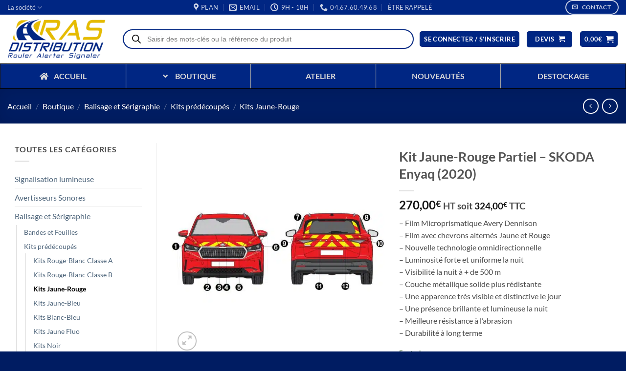

--- FILE ---
content_type: text/html; charset=UTF-8
request_url: https://www.ras-distribution.com/produit/kit-jaune-rouge-avtarr-partiel-skoda-enyaq-2020/
body_size: 124376
content:
<!DOCTYPE html>
<html lang="fr-FR" class="loading-site no-js bg-fill">
<head><meta charset="UTF-8" /><script>if(navigator.userAgent.match(/MSIE|Internet Explorer/i)||navigator.userAgent.match(/Trident\/7\..*?rv:11/i)){var href=document.location.href;if(!href.match(/[?&]nowprocket/)){if(href.indexOf("?")==-1){if(href.indexOf("#")==-1){document.location.href=href+"?nowprocket=1"}else{document.location.href=href.replace("#","?nowprocket=1#")}}else{if(href.indexOf("#")==-1){document.location.href=href+"&nowprocket=1"}else{document.location.href=href.replace("#","&nowprocket=1#")}}}}</script><script>(()=>{class RocketLazyLoadScripts{constructor(){this.v="2.0.4",this.userEvents=["keydown","keyup","mousedown","mouseup","mousemove","mouseover","mouseout","touchmove","touchstart","touchend","touchcancel","wheel","click","dblclick","input"],this.attributeEvents=["onblur","onclick","oncontextmenu","ondblclick","onfocus","onmousedown","onmouseenter","onmouseleave","onmousemove","onmouseout","onmouseover","onmouseup","onmousewheel","onscroll","onsubmit"]}async t(){this.i(),this.o(),/iP(ad|hone)/.test(navigator.userAgent)&&this.h(),this.u(),this.l(this),this.m(),this.k(this),this.p(this),this._(),await Promise.all([this.R(),this.L()]),this.lastBreath=Date.now(),this.S(this),this.P(),this.D(),this.O(),this.M(),await this.C(this.delayedScripts.normal),await this.C(this.delayedScripts.defer),await this.C(this.delayedScripts.async),await this.T(),await this.F(),await this.j(),await this.A(),window.dispatchEvent(new Event("rocket-allScriptsLoaded")),this.everythingLoaded=!0,this.lastTouchEnd&&await new Promise(t=>setTimeout(t,500-Date.now()+this.lastTouchEnd)),this.I(),this.H(),this.U(),this.W()}i(){this.CSPIssue=sessionStorage.getItem("rocketCSPIssue"),document.addEventListener("securitypolicyviolation",t=>{this.CSPIssue||"script-src-elem"!==t.violatedDirective||"data"!==t.blockedURI||(this.CSPIssue=!0,sessionStorage.setItem("rocketCSPIssue",!0))},{isRocket:!0})}o(){window.addEventListener("pageshow",t=>{this.persisted=t.persisted,this.realWindowLoadedFired=!0},{isRocket:!0}),window.addEventListener("pagehide",()=>{this.onFirstUserAction=null},{isRocket:!0})}h(){let t;function e(e){t=e}window.addEventListener("touchstart",e,{isRocket:!0}),window.addEventListener("touchend",function i(o){o.changedTouches[0]&&t.changedTouches[0]&&Math.abs(o.changedTouches[0].pageX-t.changedTouches[0].pageX)<10&&Math.abs(o.changedTouches[0].pageY-t.changedTouches[0].pageY)<10&&o.timeStamp-t.timeStamp<200&&(window.removeEventListener("touchstart",e,{isRocket:!0}),window.removeEventListener("touchend",i,{isRocket:!0}),"INPUT"===o.target.tagName&&"text"===o.target.type||(o.target.dispatchEvent(new TouchEvent("touchend",{target:o.target,bubbles:!0})),o.target.dispatchEvent(new MouseEvent("mouseover",{target:o.target,bubbles:!0})),o.target.dispatchEvent(new PointerEvent("click",{target:o.target,bubbles:!0,cancelable:!0,detail:1,clientX:o.changedTouches[0].clientX,clientY:o.changedTouches[0].clientY})),event.preventDefault()))},{isRocket:!0})}q(t){this.userActionTriggered||("mousemove"!==t.type||this.firstMousemoveIgnored?"keyup"===t.type||"mouseover"===t.type||"mouseout"===t.type||(this.userActionTriggered=!0,this.onFirstUserAction&&this.onFirstUserAction()):this.firstMousemoveIgnored=!0),"click"===t.type&&t.preventDefault(),t.stopPropagation(),t.stopImmediatePropagation(),"touchstart"===this.lastEvent&&"touchend"===t.type&&(this.lastTouchEnd=Date.now()),"click"===t.type&&(this.lastTouchEnd=0),this.lastEvent=t.type,t.composedPath&&t.composedPath()[0].getRootNode()instanceof ShadowRoot&&(t.rocketTarget=t.composedPath()[0]),this.savedUserEvents.push(t)}u(){this.savedUserEvents=[],this.userEventHandler=this.q.bind(this),this.userEvents.forEach(t=>window.addEventListener(t,this.userEventHandler,{passive:!1,isRocket:!0})),document.addEventListener("visibilitychange",this.userEventHandler,{isRocket:!0})}U(){this.userEvents.forEach(t=>window.removeEventListener(t,this.userEventHandler,{passive:!1,isRocket:!0})),document.removeEventListener("visibilitychange",this.userEventHandler,{isRocket:!0}),this.savedUserEvents.forEach(t=>{(t.rocketTarget||t.target).dispatchEvent(new window[t.constructor.name](t.type,t))})}m(){const t="return false",e=Array.from(this.attributeEvents,t=>"data-rocket-"+t),i="["+this.attributeEvents.join("],[")+"]",o="[data-rocket-"+this.attributeEvents.join("],[data-rocket-")+"]",s=(e,i,o)=>{o&&o!==t&&(e.setAttribute("data-rocket-"+i,o),e["rocket"+i]=new Function("event",o),e.setAttribute(i,t))};new MutationObserver(t=>{for(const n of t)"attributes"===n.type&&(n.attributeName.startsWith("data-rocket-")||this.everythingLoaded?n.attributeName.startsWith("data-rocket-")&&this.everythingLoaded&&this.N(n.target,n.attributeName.substring(12)):s(n.target,n.attributeName,n.target.getAttribute(n.attributeName))),"childList"===n.type&&n.addedNodes.forEach(t=>{if(t.nodeType===Node.ELEMENT_NODE)if(this.everythingLoaded)for(const i of[t,...t.querySelectorAll(o)])for(const t of i.getAttributeNames())e.includes(t)&&this.N(i,t.substring(12));else for(const e of[t,...t.querySelectorAll(i)])for(const t of e.getAttributeNames())this.attributeEvents.includes(t)&&s(e,t,e.getAttribute(t))})}).observe(document,{subtree:!0,childList:!0,attributeFilter:[...this.attributeEvents,...e]})}I(){this.attributeEvents.forEach(t=>{document.querySelectorAll("[data-rocket-"+t+"]").forEach(e=>{this.N(e,t)})})}N(t,e){const i=t.getAttribute("data-rocket-"+e);i&&(t.setAttribute(e,i),t.removeAttribute("data-rocket-"+e))}k(t){Object.defineProperty(HTMLElement.prototype,"onclick",{get(){return this.rocketonclick||null},set(e){this.rocketonclick=e,this.setAttribute(t.everythingLoaded?"onclick":"data-rocket-onclick","this.rocketonclick(event)")}})}S(t){function e(e,i){let o=e[i];e[i]=null,Object.defineProperty(e,i,{get:()=>o,set(s){t.everythingLoaded?o=s:e["rocket"+i]=o=s}})}e(document,"onreadystatechange"),e(window,"onload"),e(window,"onpageshow");try{Object.defineProperty(document,"readyState",{get:()=>t.rocketReadyState,set(e){t.rocketReadyState=e},configurable:!0}),document.readyState="loading"}catch(t){console.log("WPRocket DJE readyState conflict, bypassing")}}l(t){this.originalAddEventListener=EventTarget.prototype.addEventListener,this.originalRemoveEventListener=EventTarget.prototype.removeEventListener,this.savedEventListeners=[],EventTarget.prototype.addEventListener=function(e,i,o){o&&o.isRocket||!t.B(e,this)&&!t.userEvents.includes(e)||t.B(e,this)&&!t.userActionTriggered||e.startsWith("rocket-")||t.everythingLoaded?t.originalAddEventListener.call(this,e,i,o):(t.savedEventListeners.push({target:this,remove:!1,type:e,func:i,options:o}),"mouseenter"!==e&&"mouseleave"!==e||t.originalAddEventListener.call(this,e,t.savedUserEvents.push,o))},EventTarget.prototype.removeEventListener=function(e,i,o){o&&o.isRocket||!t.B(e,this)&&!t.userEvents.includes(e)||t.B(e,this)&&!t.userActionTriggered||e.startsWith("rocket-")||t.everythingLoaded?t.originalRemoveEventListener.call(this,e,i,o):t.savedEventListeners.push({target:this,remove:!0,type:e,func:i,options:o})}}J(t,e){this.savedEventListeners=this.savedEventListeners.filter(i=>{let o=i.type,s=i.target||window;return e!==o||t!==s||(this.B(o,s)&&(i.type="rocket-"+o),this.$(i),!1)})}H(){EventTarget.prototype.addEventListener=this.originalAddEventListener,EventTarget.prototype.removeEventListener=this.originalRemoveEventListener,this.savedEventListeners.forEach(t=>this.$(t))}$(t){t.remove?this.originalRemoveEventListener.call(t.target,t.type,t.func,t.options):this.originalAddEventListener.call(t.target,t.type,t.func,t.options)}p(t){let e;function i(e){return t.everythingLoaded?e:e.split(" ").map(t=>"load"===t||t.startsWith("load.")?"rocket-jquery-load":t).join(" ")}function o(o){function s(e){const s=o.fn[e];o.fn[e]=o.fn.init.prototype[e]=function(){return this[0]===window&&t.userActionTriggered&&("string"==typeof arguments[0]||arguments[0]instanceof String?arguments[0]=i(arguments[0]):"object"==typeof arguments[0]&&Object.keys(arguments[0]).forEach(t=>{const e=arguments[0][t];delete arguments[0][t],arguments[0][i(t)]=e})),s.apply(this,arguments),this}}if(o&&o.fn&&!t.allJQueries.includes(o)){const e={DOMContentLoaded:[],"rocket-DOMContentLoaded":[]};for(const t in e)document.addEventListener(t,()=>{e[t].forEach(t=>t())},{isRocket:!0});o.fn.ready=o.fn.init.prototype.ready=function(i){function s(){parseInt(o.fn.jquery)>2?setTimeout(()=>i.bind(document)(o)):i.bind(document)(o)}return"function"==typeof i&&(t.realDomReadyFired?!t.userActionTriggered||t.fauxDomReadyFired?s():e["rocket-DOMContentLoaded"].push(s):e.DOMContentLoaded.push(s)),o([])},s("on"),s("one"),s("off"),t.allJQueries.push(o)}e=o}t.allJQueries=[],o(window.jQuery),Object.defineProperty(window,"jQuery",{get:()=>e,set(t){o(t)}})}P(){const t=new Map;document.write=document.writeln=function(e){const i=document.currentScript,o=document.createRange(),s=i.parentElement;let n=t.get(i);void 0===n&&(n=i.nextSibling,t.set(i,n));const c=document.createDocumentFragment();o.setStart(c,0),c.appendChild(o.createContextualFragment(e)),s.insertBefore(c,n)}}async R(){return new Promise(t=>{this.userActionTriggered?t():this.onFirstUserAction=t})}async L(){return new Promise(t=>{document.addEventListener("DOMContentLoaded",()=>{this.realDomReadyFired=!0,t()},{isRocket:!0})})}async j(){return this.realWindowLoadedFired?Promise.resolve():new Promise(t=>{window.addEventListener("load",t,{isRocket:!0})})}M(){this.pendingScripts=[];this.scriptsMutationObserver=new MutationObserver(t=>{for(const e of t)e.addedNodes.forEach(t=>{"SCRIPT"!==t.tagName||t.noModule||t.isWPRocket||this.pendingScripts.push({script:t,promise:new Promise(e=>{const i=()=>{const i=this.pendingScripts.findIndex(e=>e.script===t);i>=0&&this.pendingScripts.splice(i,1),e()};t.addEventListener("load",i,{isRocket:!0}),t.addEventListener("error",i,{isRocket:!0}),setTimeout(i,1e3)})})})}),this.scriptsMutationObserver.observe(document,{childList:!0,subtree:!0})}async F(){await this.X(),this.pendingScripts.length?(await this.pendingScripts[0].promise,await this.F()):this.scriptsMutationObserver.disconnect()}D(){this.delayedScripts={normal:[],async:[],defer:[]},document.querySelectorAll("script[type$=rocketlazyloadscript]").forEach(t=>{t.hasAttribute("data-rocket-src")?t.hasAttribute("async")&&!1!==t.async?this.delayedScripts.async.push(t):t.hasAttribute("defer")&&!1!==t.defer||"module"===t.getAttribute("data-rocket-type")?this.delayedScripts.defer.push(t):this.delayedScripts.normal.push(t):this.delayedScripts.normal.push(t)})}async _(){await this.L();let t=[];document.querySelectorAll("script[type$=rocketlazyloadscript][data-rocket-src]").forEach(e=>{let i=e.getAttribute("data-rocket-src");if(i&&!i.startsWith("data:")){i.startsWith("//")&&(i=location.protocol+i);try{const o=new URL(i).origin;o!==location.origin&&t.push({src:o,crossOrigin:e.crossOrigin||"module"===e.getAttribute("data-rocket-type")})}catch(t){}}}),t=[...new Map(t.map(t=>[JSON.stringify(t),t])).values()],this.Y(t,"preconnect")}async G(t){if(await this.K(),!0!==t.noModule||!("noModule"in HTMLScriptElement.prototype))return new Promise(e=>{let i;function o(){(i||t).setAttribute("data-rocket-status","executed"),e()}try{if(navigator.userAgent.includes("Firefox/")||""===navigator.vendor||this.CSPIssue)i=document.createElement("script"),[...t.attributes].forEach(t=>{let e=t.nodeName;"type"!==e&&("data-rocket-type"===e&&(e="type"),"data-rocket-src"===e&&(e="src"),i.setAttribute(e,t.nodeValue))}),t.text&&(i.text=t.text),t.nonce&&(i.nonce=t.nonce),i.hasAttribute("src")?(i.addEventListener("load",o,{isRocket:!0}),i.addEventListener("error",()=>{i.setAttribute("data-rocket-status","failed-network"),e()},{isRocket:!0}),setTimeout(()=>{i.isConnected||e()},1)):(i.text=t.text,o()),i.isWPRocket=!0,t.parentNode.replaceChild(i,t);else{const i=t.getAttribute("data-rocket-type"),s=t.getAttribute("data-rocket-src");i?(t.type=i,t.removeAttribute("data-rocket-type")):t.removeAttribute("type"),t.addEventListener("load",o,{isRocket:!0}),t.addEventListener("error",i=>{this.CSPIssue&&i.target.src.startsWith("data:")?(console.log("WPRocket: CSP fallback activated"),t.removeAttribute("src"),this.G(t).then(e)):(t.setAttribute("data-rocket-status","failed-network"),e())},{isRocket:!0}),s?(t.fetchPriority="high",t.removeAttribute("data-rocket-src"),t.src=s):t.src="data:text/javascript;base64,"+window.btoa(unescape(encodeURIComponent(t.text)))}}catch(i){t.setAttribute("data-rocket-status","failed-transform"),e()}});t.setAttribute("data-rocket-status","skipped")}async C(t){const e=t.shift();return e?(e.isConnected&&await this.G(e),this.C(t)):Promise.resolve()}O(){this.Y([...this.delayedScripts.normal,...this.delayedScripts.defer,...this.delayedScripts.async],"preload")}Y(t,e){this.trash=this.trash||[];let i=!0;var o=document.createDocumentFragment();t.forEach(t=>{const s=t.getAttribute&&t.getAttribute("data-rocket-src")||t.src;if(s&&!s.startsWith("data:")){const n=document.createElement("link");n.href=s,n.rel=e,"preconnect"!==e&&(n.as="script",n.fetchPriority=i?"high":"low"),t.getAttribute&&"module"===t.getAttribute("data-rocket-type")&&(n.crossOrigin=!0),t.crossOrigin&&(n.crossOrigin=t.crossOrigin),t.integrity&&(n.integrity=t.integrity),t.nonce&&(n.nonce=t.nonce),o.appendChild(n),this.trash.push(n),i=!1}}),document.head.appendChild(o)}W(){this.trash.forEach(t=>t.remove())}async T(){try{document.readyState="interactive"}catch(t){}this.fauxDomReadyFired=!0;try{await this.K(),this.J(document,"readystatechange"),document.dispatchEvent(new Event("rocket-readystatechange")),await this.K(),document.rocketonreadystatechange&&document.rocketonreadystatechange(),await this.K(),this.J(document,"DOMContentLoaded"),document.dispatchEvent(new Event("rocket-DOMContentLoaded")),await this.K(),this.J(window,"DOMContentLoaded"),window.dispatchEvent(new Event("rocket-DOMContentLoaded"))}catch(t){console.error(t)}}async A(){try{document.readyState="complete"}catch(t){}try{await this.K(),this.J(document,"readystatechange"),document.dispatchEvent(new Event("rocket-readystatechange")),await this.K(),document.rocketonreadystatechange&&document.rocketonreadystatechange(),await this.K(),this.J(window,"load"),window.dispatchEvent(new Event("rocket-load")),await this.K(),window.rocketonload&&window.rocketonload(),await this.K(),this.allJQueries.forEach(t=>t(window).trigger("rocket-jquery-load")),await this.K(),this.J(window,"pageshow");const t=new Event("rocket-pageshow");t.persisted=this.persisted,window.dispatchEvent(t),await this.K(),window.rocketonpageshow&&window.rocketonpageshow({persisted:this.persisted})}catch(t){console.error(t)}}async K(){Date.now()-this.lastBreath>45&&(await this.X(),this.lastBreath=Date.now())}async X(){return document.hidden?new Promise(t=>setTimeout(t)):new Promise(t=>requestAnimationFrame(t))}B(t,e){return e===document&&"readystatechange"===t||(e===document&&"DOMContentLoaded"===t||(e===window&&"DOMContentLoaded"===t||(e===window&&"load"===t||e===window&&"pageshow"===t)))}static run(){(new RocketLazyLoadScripts).t()}}RocketLazyLoadScripts.run()})();</script>
	
	<link rel="profile" href="http://gmpg.org/xfn/11" />
	<link rel="pingback" href="https://www.ras-distribution.com/xmlrpc.php" />

	<script type="rocketlazyloadscript">(function(html){html.className = html.className.replace(/\bno-js\b/,'js')})(document.documentElement);</script>
<meta name='robots' content='index, follow, max-image-preview:large, max-snippet:-1, max-video-preview:-1' />
<meta name="viewport" content="width=device-width, initial-scale=1" />
	<!-- This site is optimized with the Yoast SEO Premium plugin v26.8 (Yoast SEO v26.8) - https://yoast.com/product/yoast-seo-premium-wordpress/ -->
	<title>Kit Jaune-Rouge Partiel - SKODA Enyaq (2020)</title>
<link data-rocket-prefetch href="https://www.paypal.com" rel="dns-prefetch">
<link data-rocket-prefetch href="https://www.gstatic.com" rel="dns-prefetch">
<link data-rocket-prefetch href="https://static.axept.io" rel="dns-prefetch">
<link data-rocket-prefetch href="https://www.googletagmanager.com" rel="dns-prefetch">
<link data-rocket-prefetch href="https://www.google.com" rel="dns-prefetch">
<link crossorigin data-rocket-preload as="font" href="https://www.ras-distribution.com/wp-content/fonts/lato/S6uyw4BMUTPHjx4wXg.woff2" rel="preload">
<link crossorigin data-rocket-preload as="font" href="https://www.ras-distribution.com/wp-content/plugins/woocommerce-pdf-catalog/public/css/fontawesome-free-5.15.3-web/webfonts/fa-solid-900.woff2" rel="preload">
<style id="wpr-usedcss">img:is([sizes=auto i],[sizes^="auto," i]){contain-intrinsic-size:3000px 1500px}.cr-comment-image-top{display:inline-block;margin-right:5px;vertical-align:top;max-height:150px;border-radius:5px;overflow:hidden;border:1px solid #e4e1e3;filter:brightness(100%);box-sizing:content-box;position:relative}.cr-comment-image-top:hover{filter:brightness(95%)}.cr-comment-image-top .cr-comment-videoicon{position:absolute;top:50%;left:50%;width:32px;height:auto;margin-top:-16px;margin-left:-16px}.cr-comment-image-top img,.cr-comment-image-top video{width:150px;height:150px;box-shadow:none;padding:0;border-radius:0;object-fit:cover;cursor:pointer}.cr-comment-videos{margin-bottom:1em}.cr-comment-videos{margin:0}.cr-comment-videos-modal{position:fixed;top:0;left:0;width:100vw;height:100vh;z-index:99999;overflow:auto;background-color:rgba(0,0,0,.4);display:flex;align-items:center;justify-content:center}.cr-recaptcha{margin-bottom:1.5em}#commentform.comment-form .cr-upload-local-images,.comment-form .cr-upload-local-images{width:100%;flex:none}#commentform.comment-form .cr-upload-local-images label,.comment-form .cr-upload-local-images label{display:block;transform:none;position:relative;left:auto;top:auto}#commentform.comment-form .cr-upload-local-images input,.comment-form .cr-upload-local-images input{display:block;width:100%}#reviews .cr-summaryBox-wrap,.cr-all-reviews-shortcode .cr-summaryBox-wrap,.cr-reviews-grid .cr-summaryBox-wrap{display:flex;flex-wrap:wrap;justify-content:space-between;padding:2px;align-items:center}.cr-all-reviews-shortcode.cr-all-reviews-new-review .cr-summaryBox-wrap{display:none}.cr-reviews-grid.cr-reviews-grid-new-review .cr-summaryBox-wrap{display:none}#reviews .cr-summaryBox-wrap{margin:0 0 1em;background-color:#f9f9f9}.cr-all-reviews-shortcode .cr-summaryBox-wrap,.cr-reviews-grid .cr-summaryBox-wrap{margin:0;background-color:#f9f9f9}.cr-reviews-grid .cr-summaryBox-wrap{margin:0 10px 20px}#reviews .cr-summaryBox-wrap .ivole-summaryBox,.cr-all-reviews-shortcode .cr-summaryBox-wrap .ivole-summaryBox,.cr-reviews-grid .cr-summaryBox-wrap .ivole-summaryBox{margin:0;width:49%;flex:0 0 49%;padding:10px;border-radius:4px;border:0 solid #e4e1e3;box-sizing:border-box}.cr-all-reviews-shortcode .cr-review-form-wrap,.cr-qna-block .cr-qna-new-q-form,.cr-reviews-grid .cr-review-form-wrap{display:none}.cr-ajax-reviews-review-form .cr-review-form-wrap,.cr-all-reviews-shortcode.cr-all-reviews-new-review .cr-review-form-wrap,.cr-qna-block.cr-qna-new-q-form-open .cr-qna-new-q-form,.cr-reviews-grid.cr-reviews-grid-new-review .cr-review-form-wrap{display:block}.cr-ajax-reviews-review-form .cr-review-form-wrap .cr-review-form-nav,.cr-all-reviews-shortcode .cr-review-form-wrap .cr-review-form-nav,.cr-qna-block .cr-review-form-nav,.cr-reviews-grid .cr-review-form-wrap .cr-review-form-nav{display:flex;justify-content:space-between;border-top:1px solid #e5e9eb;border-bottom:1px solid #e5e9eb;height:50px;box-sizing:border-box}.cr-qna-block .cr-qna-list-inl-answ .cr-review-form-nav{margin:0 0 20px}.cr-ajax-reviews-review-form .cr-review-form-wrap .cr-review-form-nav .cr-nav-left,.cr-ajax-reviews-review-form .cr-review-form-wrap .cr-review-form-nav .cr-nav-right,.cr-all-reviews-shortcode .cr-review-form-wrap .cr-review-form-nav .cr-nav-left,.cr-all-reviews-shortcode .cr-review-form-wrap .cr-review-form-nav .cr-nav-right,.cr-qna-block .cr-review-form-nav .cr-nav-left,.cr-qna-block .cr-review-form-nav .cr-nav-right,.cr-reviews-grid .cr-review-form-wrap .cr-review-form-nav .cr-nav-left,.cr-reviews-grid .cr-review-form-wrap .cr-review-form-nav .cr-nav-right{display:flex;align-items:center}.cr-ajax-reviews-review-form .cr-review-form-wrap .cr-review-form-nav .cr-nav-left svg,.cr-all-reviews-shortcode .cr-review-form-wrap .cr-review-form-nav .cr-nav-left svg,.cr-qna-block .cr-review-form-nav .cr-nav-left svg,.cr-reviews-grid .cr-review-form-wrap .cr-review-form-nav .cr-nav-left svg{margin:0 5px 0 0}.cr-ajax-reviews-review-form .cr-review-form-wrap .cr-review-form-nav .cr-nav-left svg:hover,.cr-ajax-reviews-review-form .cr-review-form-wrap .cr-review-form-nav .cr-nav-right svg:hover,.cr-all-reviews-shortcode .cr-review-form-wrap .cr-review-form-nav .cr-nav-left svg:hover,.cr-all-reviews-shortcode .cr-review-form-wrap .cr-review-form-nav .cr-nav-right svg:hover,.cr-qna-block .cr-review-form-nav .cr-nav-left svg:hover,.cr-qna-block .cr-review-form-nav .cr-nav-right svg:hover,.cr-reviews-grid .cr-review-form-wrap .cr-review-form-nav .cr-nav-left svg:hover,.cr-reviews-grid .cr-review-form-wrap .cr-review-form-nav .cr-nav-right svg:hover{cursor:pointer}.cr-ajax-reviews-review-form .cr-review-form-wrap .cr-review-form-nav .cr-nav-left span,.cr-all-reviews-shortcode .cr-review-form-wrap .cr-review-form-nav .cr-nav-left span,.cr-qna-block .cr-review-form-nav .cr-nav-left span,.cr-reviews-grid .cr-review-form-wrap .cr-review-form-nav .cr-nav-left span{font-size:16px;color:#0e252c}.cr-ajax-reviews-review-form .cr-review-form-rating,.cr-all-reviews-shortcode .cr-review-form-rating,.cr-reviews-grid .cr-review-form-rating{max-width:500px;margin:0 auto;padding:30px 0;position:relative}.cr-review-form-rating-overall .cr-review-form-rating{max-width:500px;margin:1em 0;padding:0;position:relative}.cr-review-form-wrap .cr-review-form-rating-overall .cr-review-form-rating{margin-left:auto;margin-right:auto}.cr-all-reviews-shortcode .cr-review-form-rating .cr-review-form-rating-cont,.cr-review-form-rating-overall .cr-review-form-rating .cr-review-form-rating-cont,.cr-reviews-grid .cr-review-form-rating .cr-review-form-rating-cont{display:flex;position:relative;height:auto;padding:5px 0}.cr-all-reviews-shortcode .cr-review-form-rating .cr-review-form-rating-cont .cr-review-form-rating-inner,.cr-reviews-grid .cr-review-form-rating .cr-review-form-rating-cont .cr-review-form-rating-inner{height:20px;padding:0 5px;line-height:0}.cr-review-form-rating-overall .cr-review-form-rating .cr-review-form-rating-cont .cr-review-form-rating-inner{height:30px;padding:0 5px}.cr-review-form-rating-overall .cr-review-form-rating .cr-review-form-rating-cont .cr-review-form-rating-inner svg{height:30px;width:33px}.cr-review-form-rating-overall .cr-review-form-rating .cr-review-form-rating-cont .cr-review-form-rating-inner:first-child{padding-left:0}.cr-ajax-reviews-review-form .cr-review-form-rating .cr-review-form-rating-cont .cr-review-form-rating-inner .cr-rating-act,.cr-all-reviews-shortcode .cr-review-form-rating .cr-review-form-rating-cont .cr-review-form-rating-inner .cr-rating-act,.cr-review-form-rating-overall .cr-review-form-rating .cr-review-form-rating-cont .cr-review-form-rating-inner .cr-rating-act,.cr-reviews-grid .cr-review-form-rating .cr-review-form-rating-cont .cr-review-form-rating-inner .cr-rating-act{display:none}.cr-ajax-reviews-review-form .cr-review-form-rating .cr-review-form-rating-cont .cr-review-form-rating-inner svg:hover,.cr-all-reviews-shortcode .cr-review-form-rating .cr-review-form-rating-cont .cr-review-form-rating-inner svg:hover,.cr-reviews-grid .cr-review-form-rating .cr-review-form-rating-cont .cr-review-form-rating-inner svg:hover{cursor:pointer}.cr-all-reviews-shortcode .cr-review-form-rating .cr-review-form-rating-cont .cr-review-form-rating-nbr,.cr-reviews-grid .cr-review-form-rating .cr-review-form-rating-cont .cr-review-form-rating-nbr{font-size:14px;line-height:20px;height:20px;margin:0 0 0 10px}.cr-review-form-rating-overall .cr-review-form-rating .cr-review-form-rating-cont .cr-review-form-rating-nbr{font-size:18px;line-height:30px;height:30px;margin:0 0 0 10px}.rtl .cr-review-form-rating-overall .cr-review-form-rating .cr-review-form-rating-cont .cr-review-form-rating-nbr{margin:0 10px 0 0}.cr-ajax-reviews-review-form .cr-review-form-field-error,.cr-all-reviews-shortcode .cr-review-form-field-error,.cr-onsite-questions .cr-onsite-question .cr-review-form-field-error,.cr-qna-block .cr-review-form-field-error,.cr-review-form-rating-overall .cr-review-form-field-error,.cr-reviews-grid .cr-review-form-field-error{font-size:11px;color:#ce2b37;margin:5px 0 0;display:none}.cr-all-reviews-shortcode .cr-review-form-rating.cr-review-form-error .cr-review-form-rating-cont,.cr-review-form-rating-overall .cr-review-form-rating.cr-review-form-error .cr-review-form-rating-cont,.cr-reviews-grid .cr-review-form-rating.cr-review-form-error .cr-review-form-rating-cont{background-color:#fae9eb}.cr-ajax-reviews-review-form .cr-form-item-media.cr-review-form-error .cr-review-form-field-error,.cr-ajax-reviews-review-form .cr-review-form-captcha.cr-review-form-error .cr-review-form-field-error,.cr-ajax-reviews-review-form .cr-review-form-comment.cr-review-form-error .cr-review-form-field-error,.cr-ajax-reviews-review-form .cr-review-form-email.cr-review-form-error .cr-review-form-field-error,.cr-ajax-reviews-review-form .cr-review-form-name.cr-review-form-error .cr-review-form-field-error,.cr-ajax-reviews-review-form .cr-review-form-rating.cr-review-form-error .cr-review-form-field-error,.cr-ajax-reviews-review-form .cr-review-form-terms.cr-review-form-error .cr-review-form-field-error,.cr-all-reviews-shortcode .cr-form-item-media.cr-review-form-error .cr-review-form-field-error,.cr-all-reviews-shortcode .cr-review-form-captcha.cr-review-form-error .cr-review-form-field-error,.cr-all-reviews-shortcode .cr-review-form-comment.cr-review-form-error .cr-review-form-field-error,.cr-all-reviews-shortcode .cr-review-form-email.cr-review-form-error .cr-review-form-field-error,.cr-all-reviews-shortcode .cr-review-form-name.cr-review-form-error .cr-review-form-field-error,.cr-all-reviews-shortcode .cr-review-form-rating.cr-review-form-error .cr-review-form-field-error,.cr-all-reviews-shortcode .cr-review-form-terms.cr-review-form-error .cr-review-form-field-error,.cr-onsite-questions .cr-onsite-question.cr-review-form-error .cr-review-form-field-error,.cr-qna-block .cr-review-form-comment.cr-review-form-error .cr-review-form-field-error,.cr-qna-block .cr-review-form-email.cr-review-form-error .cr-review-form-field-error,.cr-qna-block .cr-review-form-name.cr-review-form-error .cr-review-form-field-error,.cr-qna-block .cr-review-form-terms.cr-review-form-error .cr-review-form-field-error,.cr-review-form-rating-overall .cr-review-form-rating.cr-review-form-error .cr-review-form-field-error,.cr-reviews-grid .cr-form-item-media.cr-review-form-error .cr-review-form-field-error,.cr-reviews-grid .cr-review-form-captcha.cr-review-form-error .cr-review-form-field-error,.cr-reviews-grid .cr-review-form-comment.cr-review-form-error .cr-review-form-field-error,.cr-reviews-grid .cr-review-form-email.cr-review-form-error .cr-review-form-field-error,.cr-reviews-grid .cr-review-form-name.cr-review-form-error .cr-review-form-field-error,.cr-reviews-grid .cr-review-form-terms.cr-review-form-error .cr-review-form-field-error{display:block}.cr-ajax-reviews-review-form .cr-review-form-comment,.cr-all-reviews-shortcode .cr-review-form-comment,.cr-qna-block .cr-review-form-comment,.cr-reviews-grid .cr-review-form-comment{max-width:500px;margin:0 auto;padding:0 0 20px;position:relative}.cr-ajax-reviews-review-form .cr-review-form-comment .cr-review-form-comment-txt,.cr-all-reviews-shortcode .cr-review-form-comment .cr-review-form-comment-txt,.cr-qna-block .cr-review-form-comment .cr-review-form-comment-txt,.cr-reviews-grid .cr-review-form-comment .cr-review-form-comment-txt{border:1px solid #d8e2e7;background-color:#fff;box-shadow:none;position:relative;padding:12px 16px;color:#0e252c;font-size:14px;width:100%;margin:0;box-sizing:border-box}.cr-ajax-reviews-review-form .cr-review-form-comment.cr-review-form-error .cr-review-form-comment-txt,.cr-all-reviews-shortcode .cr-review-form-comment.cr-review-form-error .cr-review-form-comment-txt,.cr-qna-block .cr-review-form-comment.cr-review-form-error .cr-review-form-comment-txt,.cr-reviews-grid .cr-review-form-comment.cr-review-form-error .cr-review-form-comment-txt{border:2px solid #ce2b37}.cr-ajax-reviews-review-form .cr-form-item-media,.cr-all-reviews-shortcode .cr-form-item-media,.cr-reviews-grid .cr-form-item-media{max-width:500px;margin:0 auto;padding:0 0 20px}.cr-ajax-reviews-review-form .cr-review-form-terms,.cr-all-reviews-shortcode .cr-review-form-terms,.cr-qna-block .cr-review-form-terms,.cr-reviews-grid .cr-review-form-terms{max-width:500px;margin:0 auto;padding:0 0 20px;line-height:1;display:block}.cr-ajax-reviews-review-form .cr-review-form-terms label,.cr-all-reviews-shortcode .cr-review-form-terms label,.cr-qna-block .cr-review-form-terms label,.cr-reviews-grid .cr-review-form-terms label{display:inline-block;font-size:14px;font-weight:400;margin:0}.cr-ajax-reviews-review-form .cr-review-form-terms .cr-review-form-checkbox,.cr-all-reviews-shortcode .cr-review-form-terms .cr-review-form-checkbox,.cr-qna-block .cr-review-form-terms .cr-review-form-checkbox,.cr-reviews-grid .cr-review-form-terms .cr-review-form-checkbox{appearance:auto;width:auto;height:auto;border:none;display:inline-block;vertical-align:middle;margin:0 5px 0 0;accent-color:#4D5D64}.rtl .cr-ajax-reviews-review-form .cr-review-form-terms .cr-review-form-checkbox,.rtl .cr-all-reviews-shortcode .cr-review-form-terms .cr-review-form-checkbox,.rtl .cr-qna-block .cr-review-form-terms .cr-review-form-checkbox,.rtl .cr-reviews-grid .cr-review-form-terms .cr-review-form-checkbox{margin:0 0 0 5px}.cr-ajax-reviews-review-form .cr-review-form-terms span,.cr-all-reviews-shortcode .cr-review-form-terms span,.cr-qna-block .cr-review-form-terms span,.cr-reviews-grid .cr-review-form-terms span{display:inline;vertical-align:middle;color:#0e252c;line-height:1.3}.cr-ajax-reviews-review-form .cr-review-form-terms .cr-review-form-checkbox::after,.cr-all-reviews-shortcode .cr-review-form-terms .cr-review-form-checkbox::after,.cr-qna-block .cr-review-form-terms .cr-review-form-checkbox::after,.cr-reviews-grid .cr-review-form-terms .cr-review-form-checkbox::after{border:none;content:normal}.cr-review-form-wrap .cr-onsite-question label{position:absolute;top:-7px;z-index:1;left:16px;background-color:#fff;padding:0 5px;font-size:12px;line-height:12px;height:12px;color:#4d5d64;font-weight:400}.rtl .cr-review-form-wrap .cr-onsite-question label{left:auto;right:16px}.cr-review-form-wrap .cr-onsite-questions{max-width:500px;margin:0 auto}.cr-ajax-reviews-review-form .cr-review-form-email.cr-review-form-error .cr-review-form-txt,.cr-ajax-reviews-review-form .cr-review-form-name.cr-review-form-error .cr-review-form-txt,.cr-all-reviews-shortcode .cr-review-form-email.cr-review-form-error .cr-review-form-txt,.cr-all-reviews-shortcode .cr-review-form-name.cr-review-form-error .cr-review-form-txt,.cr-onsite-questions .cr-onsite-question.cr-review-form-error input[type=number],.cr-onsite-questions .cr-onsite-question.cr-review-form-error input[type=text],.cr-qna-block .cr-review-form-email.cr-review-form-error .cr-review-form-txt,.cr-qna-block .cr-review-form-name.cr-review-form-error .cr-review-form-txt,.cr-reviews-grid .cr-review-form-email.cr-review-form-error .cr-review-form-txt,.cr-reviews-grid .cr-review-form-name.cr-review-form-error .cr-review-form-txt,.cr-single-product-review .cr-review-form-textbox.cr-review-form-error{border:2px solid #ce2b37}.cr-ajax-reviews-review-form .cr-review-form-captcha,.cr-all-reviews-shortcode .cr-review-form-captcha,.cr-reviews-grid .cr-review-form-captcha{max-width:500px;margin:0 auto;padding:0 0 20px;display:flex;flex-direction:column;align-items:start}.cr-ajax-reviews-review-form .cr-review-form-captcha .cr-recaptcha,.cr-all-reviews-shortcode .cr-review-form-captcha .cr-recaptcha,.cr-reviews-grid .cr-review-form-captcha .cr-recaptcha{margin:0}.cr-ajax-reviews-review-form .cr-review-form-submitting .cr-onsite-question,.cr-ajax-reviews-review-form .cr-review-form-submitting .cr-review-form-captcha,.cr-ajax-reviews-review-form .cr-review-form-submitting .cr-review-form-comment .cr-review-form-comment-txt,.cr-ajax-reviews-review-form .cr-review-form-submitting .cr-review-form-rating .cr-review-form-rating-inner,.cr-ajax-reviews-review-form .cr-review-form-submitting .cr-review-form-terms,.cr-all-reviews-shortcode .cr-review-form-submitting .cr-onsite-question,.cr-all-reviews-shortcode .cr-review-form-submitting .cr-review-form-captcha,.cr-all-reviews-shortcode .cr-review-form-submitting .cr-review-form-comment .cr-review-form-comment-txt,.cr-all-reviews-shortcode .cr-review-form-submitting .cr-review-form-rating .cr-review-form-rating-inner,.cr-all-reviews-shortcode .cr-review-form-submitting .cr-review-form-terms,.cr-qna-block .cr-review-form-submitting.cr-qna-list-inl-answ,.cr-qna-block .cr-review-form-submitting.cr-qna-new-q-form,.cr-reviews-grid .cr-review-form-submitting .cr-onsite-question,.cr-reviews-grid .cr-review-form-submitting .cr-review-form-captcha,.cr-reviews-grid .cr-review-form-submitting .cr-review-form-comment .cr-review-form-comment-txt,.cr-reviews-grid .cr-review-form-submitting .cr-review-form-rating .cr-review-form-rating-inner,.cr-reviews-grid .cr-review-form-submitting .cr-review-form-terms{pointer-events:none}.cr-ajax-reviews-review-form .cr-review-form-res .cr-form-item-media,.cr-ajax-reviews-review-form .cr-review-form-res .cr-onsite-question,.cr-ajax-reviews-review-form .cr-review-form-res .cr-review-form-captcha,.cr-ajax-reviews-review-form .cr-review-form-res .cr-review-form-comment,.cr-ajax-reviews-review-form .cr-review-form-res .cr-review-form-rating,.cr-ajax-reviews-review-form .cr-review-form-res .cr-review-form-terms,.cr-all-reviews-shortcode .cr-review-form-res .cr-form-item-media,.cr-all-reviews-shortcode .cr-review-form-res .cr-onsite-question,.cr-all-reviews-shortcode .cr-review-form-res .cr-review-form-captcha,.cr-all-reviews-shortcode .cr-review-form-res .cr-review-form-comment,.cr-all-reviews-shortcode .cr-review-form-res .cr-review-form-rating,.cr-all-reviews-shortcode .cr-review-form-res .cr-review-form-terms,.cr-qna-block .cr-review-form-res .cr-review-form-comment,.cr-qna-block .cr-review-form-res .cr-review-form-terms,.cr-reviews-grid .cr-review-form-res .cr-form-item-media,.cr-reviews-grid .cr-review-form-res .cr-onsite-question,.cr-reviews-grid .cr-review-form-res .cr-review-form-captcha,.cr-reviews-grid .cr-review-form-res .cr-review-form-comment,.cr-reviews-grid .cr-review-form-res .cr-review-form-rating,.cr-reviews-grid .cr-review-form-res .cr-review-form-terms{display:none}.cr-ajax-reviews-review-form .cr-review-form-result,.cr-all-reviews-shortcode .cr-review-form-result,.cr-qna-block .cr-review-form-result,.cr-reviews-grid .cr-review-form-result{max-width:500px;margin:0 auto;display:none;position:relative;padding:40px 0}.cr-ajax-reviews-review-form .cr-review-form-res .cr-review-form-result,.cr-all-reviews-shortcode .cr-review-form-res .cr-review-form-result,.cr-qna-block .cr-review-form-res .cr-review-form-result,.cr-reviews-grid .cr-review-form-res .cr-review-form-result{display:flex;flex-direction:column;align-items:center}.cr-ajax-reviews-review-form .cr-review-form-res .cr-review-form-result span,.cr-all-reviews-shortcode .cr-review-form-res .cr-review-form-result span,.cr-qna-block .cr-review-form-res .cr-review-form-result span,.cr-reviews-grid .cr-review-form-res .cr-review-form-result span{padding:0 0 20px}.cr-ajax-reviews-review-form .cr-review-form-res .cr-review-form-result .cr-review-form-continue,.cr-all-reviews-shortcode .cr-review-form-res .cr-review-form-result .cr-review-form-continue,.cr-qna-block .cr-review-form-res .cr-review-form-result .cr-review-form-continue,.cr-reviews-grid .cr-review-form-res .cr-review-form-result .cr-review-form-continue{display:flex;background-color:#31856c;color:#fff;border:0;height:40px;line-height:20px;font-size:15px;width:auto;text-decoration:none;align-items:center;justify-content:center}.cr-ajax-reviews-review-form .cr-review-form-res .cr-review-form-result .cr-review-form-continue:hover,.cr-all-reviews-shortcode .cr-review-form-res .cr-review-form-result .cr-review-form-continue:hover,.cr-qna-block .cr-review-form-res .cr-review-form-result .cr-review-form-continue:hover,.cr-reviews-grid .cr-review-form-res .cr-review-form-result .cr-review-form-continue:hover{background-color:#276a56;text-decoration:none;cursor:pointer}.ivole-summaryBox{max-width:100%;font-size:14px}div.ivole-summaryBox{margin-bottom:2rem}#reviews .cr-summaryBox-wrap .cr-count-filtered-reviews,.cr-all-reviews-shortcode .cr-summaryBox-wrap .cr-count-filtered-reviews,.cr-reviews-grid .cr-summaryBox-wrap .cr-count-filtered-reviews{width:100%;padding:5px 10px;margin-top:0;font-size:14px;color:#0e252c}#reviews.cr-reviews-ajax-reviews{width:100%}#reviews.cr-reviews-ajax-reviews .cr-count-row,.cr-all-reviews-shortcode .cr-count-row{background-color:#f9f9f9;padding:10px 12px;font-size:12px;color:#0e252c;margin:24px 0;display:flex;align-items:center;justify-content:space-between}.cr-all-reviews-shortcode.cr-all-reviews-new-review .cr-count-row{display:none}.cr-all-reviews-shortcode .cr-count-row a,.cr-reviews-ajax-comments .cr-count-row a{color:#0e252c;text-decoration:underline}.cr-all-reviews-shortcode .cr-count-row a:hover,.cr-reviews-ajax-comments .cr-count-row a:hover{cursor:pointer;color:#0e252c}.cr-ajax-reviews-sort.cr-sort-updating,.cr-count-row .cr-seeAll-updating,.cr-review-tags-filter.cr-tags-updating,div.ivole-summaryBox.cr-summaryBar-updating,div.ivole-summaryBox.cr-summaryBox-ajax.cr-summaryBar-updating{opacity:.5;pointer-events:none}.cr-voting-cont-uni svg{margin-left:0;margin-right:7px;margin-top:0;margin-bottom:0;width:13px;height:16px;cursor:pointer;pointer-events:auto}.rtl .cr-voting-cont-uni svg{margin-right:0;margin-left:7px}.cr-voting-cont-uni .cr-voting-update svg{pointer-events:none}.cr-voting-cont-uni span.cr-voting-upvote svg:hover{color:#000}.cr-voting-cont-uni span{display:block;line-height:11px;font-size:11px;margin-left:0;margin-right:0;margin-top:0;margin-bottom:0}.cr-voting-cont-uni span.cr-voting-upvote-count{margin-right:10px;color:#18b394}.rtl .cr-voting-cont-uni span.cr-voting-upvote-count{margin-right:0;margin-left:10px}.cr-voting-cont-uni span.cr-voting-downvote-count{color:#ce2b37}.cr-all-reviews-shortcode .commentlist.cr-pagination-load{opacity:.5;pointer-events:none}.cr-review-tags-filter{padding-top:5px;padding-left:0;padding-right:0;padding-bottom:0;pointer-events:auto;opacity:1}div.cr-review-tags-filter.cr-review-tags-filter-disabled{pointer-events:none;opacity:.5}#reviews.cr-reviews-ajax-reviews #comments.cr-reviews-ajax-comments .cr-ajax-reviews-list ul.children{list-style:none;margin:20px 0 0 50px;margin-inline-start:70px;padding-inline-start:0}#reviews.cr-reviews-ajax-reviews #comments.cr-reviews-ajax-comments .cr-ajax-reviews-list{list-style-type:none;margin:0;padding:0 0 1.5em;display:block;position:relative}#reviews.cr-reviews-ajax-reviews #comments.cr-reviews-ajax-comments .cr-ajax-reviews-list li{margin:0 0 30px;list-style:none;clear:both;border:0;padding:0}.cr-all-reviews-shortcode.cr-all-reviews-new-review .cr-review-tags-filter,.cr-reviews-grid.cr-reviews-grid-new-review .cr-review-tags-filter,.cr-reviews-grid.cr-reviews-grid-new-review .cr-reviews-grid-inner{display:none}.cr-form-item-media-none{padding:24px;text-align:left;display:flex;align-items:center;cursor:pointer;border:1px dashed #d8e2e7;border-radius:2px}.cr-review-form-error .cr-form-item-media-none{border-color:#ce2b37}.cr-form-visible .cr-form-item-media-none{display:none}.cr-form-item-media-none span{display:inline-block;vertical-align:top;margin:0 0 0 20px;color:#4d5d64;font-size:12px}.rtl .cr-form-item-media-none span{margin:0 20px 0 0}.cr-form-item-media-none:active{border-color:#c9c9c9}.cr-form-item-media .cr-form-item-media-file{display:none}.cr-form-item-media-preview{display:none;margin:0;flex-wrap:wrap}.cr-form-visible .cr-form-item-media-preview{display:flex;row-gap:9px}.cr-form-item-media-preview .cr-upload-images-containers{width:108px;height:108px;margin-bottom:0;margin-right:9px;position:relative;display:flex;align-items:center;justify-content:center;pointer-events:auto;border:1px solid #d8e2e7;padding:0;overflow:hidden}.cr-form-item-media-preview .cr-upload-images-containers.cr-upload-delete-pending{pointer-events:none}.cr-form-item-media-preview .cr-upload-images-containers.cr-upload-ok{padding:0}.cr-form-item-media-preview .cr-upload-images-containers img{margin:0;opacity:.3;object-fit:cover}.cr-form-item-media-preview .cr-upload-images-containers .cr-upload-video-thumbnail{width:108px;height:108px;margin:0;opacity:.3;padding:15px;border:1px solid #e0e0e0;fill:#e0e0e0;border-radius:2px}.cr-form-item-media-preview .cr-upload-images-containers.cr-upload-ok img{opacity:1}.cr-form-item-media-preview .cr-upload-images-containers.cr-upload-ok .cr-upload-video-thumbnail{opacity:.6;border-width:0}.cr-form-item-media-preview .cr-upload-images-containers.cr-upload-ok.cr-upload-delete-pending img{opacity:.2}.cr-form-item-media-preview .cr-upload-images-containers.cr-upload-ok.cr-upload-delete-pending .cr-upload-video-thumbnail{opacity:.2}.cr-form-item-media-preview .cr-upload-images-containers .cr-upload-images-delete{padding:1px;position:absolute;top:2px;right:2px;width:16px;height:16px;display:none;background-color:#ce2b37;border-radius:8px;border:0 solid;line-height:0;cursor:pointer}.cr-form-item-media-preview .cr-upload-images-containers.cr-upload-ok .cr-upload-images-delete{display:block}.cr-form-item-media-preview .cr-upload-images-containers.cr-upload-ok.cr-upload-delete-pending .cr-upload-images-delete{opacity:.2}.cr-form-item-media-preview .cr-upload-images-containers .cr-upload-images-delete .cr-no-icon{fill:#ffffff}.cr-form-item-media-preview .cr-upload-images-containers .cr-upload-images-delete-spinner{margin:0;background:var(--wpr-bg-f2273b73-386e-4d6b-bd38-8da94560ee7d) no-repeat;background-size:20px 20px;width:20px;height:20px;display:none;text-decoration:none;position:absolute;top:50%;left:50%;transform:translate(-50%,-50%)}.cr-form-item-media-preview .cr-upload-images-containers.cr-upload-delete-pending .cr-upload-images-delete-spinner{display:block}.cr-form-item-media-preview .cr-form-item-media-add{cursor:pointer;width:108px;height:108px;text-align:center;line-height:108px;font-size:40px;color:#e0e0e0;border:1px dashed #e0e0e0;margin-bottom:0;display:inline-block}.cr-form-item-media-preview .cr-form-item-media-add:active{border-color:#c9c9c9;color:#c9c9c9}.cr-form-item-media-preview .cr-upload-images-containers .cr-upload-images-pbar{width:94px;height:10px;margin:0 5px;padding:0;position:absolute;top:50%;left:0;transform:translate(0,-50%);background-color:#ddd;border-radius:5px}.cr-form-item-media-preview .cr-upload-images-containers.cr-upload-ok .cr-upload-images-pbar{display:none}.cr-form-item-media-preview .cr-upload-images-containers .cr-upload-images-pbar .cr-upload-images-pbarin{width:0;height:100%;margin:0;padding:0;background-color:#1ab394;border-radius:5px}.cr-reviews-rating{display:flex;column-gap:10px;align-items:center;margin:0;padding:0;line-height:0}.cr-reviews-rating .cr-qna-separator{margin:0}@media (max-width:500px){#reviews .cr-summaryBox-wrap .ivole-summaryBox,.cr-all-reviews-shortcode .cr-summaryBox-wrap .ivole-summaryBox,.cr-reviews-grid .cr-summaryBox-wrap .ivole-summaryBox{width:100%;flex:0 0 100%}}.cr-review-form-wrap .cr-onsite-key-question{display:block;margin:1.5em auto;position:relative;width:100%;max-width:500px}.cr-review-form-wrap .cr-onsite-key-question label{font-size:16px}.cr-onsite-questions .cr-onsite-question{display:block;margin:1.5em 0;position:relative}.cr-onsite-questions .cr-onsite-question .required,.cr-review-form-rating-overall .cr-review-form-rating .required{margin:0 0 0 3px}.cr-onsite-questions .cr-onsite-question input,.cr-onsite-questions .cr-onsite-question label{display:block}.cr-all-reviews-shortcode .cr-show-more-button,.cr-qna-block .cr-show-more-que,.cr-reviews-ajax-reviews .cr-show-more-reviews-prd,.cr-reviews-grid .cr-show-more-button{display:block;margin:10px auto;height:40px;padding:0 20px;border:1px solid #bcccd4;font-size:14px;background-color:transparent;color:#0e252c}.cr-qna-block .cr-show-more-que{margin:20px auto}.cr-all-reviews-shortcode.cr-all-reviews-new-review .cr-show-more-button,.cr-reviews-grid.cr-reviews-grid-new-review .cr-show-more-button{display:none}.cr-all-reviews-shortcode .cr-show-more-button:focus,.cr-all-reviews-shortcode .cr-show-more-button:hover,.cr-qna-block .cr-show-more-que:focus,.cr-qna-block .cr-show-more-que:hover,.cr-reviews-ajax-reviews .cr-show-more-reviews-prd:focus,.cr-reviews-ajax-reviews .cr-show-more-reviews-prd:hover,.cr-reviews-grid .cr-show-more-button:focus,.cr-reviews-grid .cr-show-more-button:hover{border:1px solid #00a79d;background-color:transparent;color:#0e252c}.cr-all-reviews-shortcode .commentlist.cr-pagination-load .cr-pagination-review-spinner,.cr-show-more-review-spinner{display:block;margin:20px auto;background:var(--wpr-bg-770ee1a6-7bc9-4412-8294-b714737343e3) no-repeat;background-size:20px 20px;width:20px;height:20px}.cr-all-reviews-shortcode .commentlist.cr-pagination-load .cr-pagination-review-spinner{position:absolute;top:50%;left:50%;transform:translate(-50%,-50%);margin:auto}.cr-all-reviews-shortcode .commentlist .cr-pagination-review-spinner,.cr-all-reviews-shortcode.cr-all-reviews-new-review .cr-show-more-review-spinner,.cr-reviews-grid.cr-reviews-grid-new-review .cr-show-more-review-spinner{display:none}.cr-all-reviews-shortcode.cr-all-reviews-new-review .cr-search-no-reviews{display:none}#reviews.cr-reviews-ajax-reviews .cr-ajax-search,.cr-all-reviews-shortcode .cr-ajax-search{display:flex;padding:0;margin:24px 0;width:100%}.cr-all-reviews-shortcode.cr-all-reviews-new-review .cr-ajax-search{display:none}#reviews.cr-reviews-ajax-reviews .cr-ajax-search div,.cr-all-reviews-shortcode .cr-ajax-search div,.cr-qna-block .cr-qna-search-block div{position:relative;flex-grow:1}#reviews.cr-reviews-ajax-reviews .cr-input-text,.cr-ajax-search input[type=text],.cr-all-reviews-shortcode .cr-ajax-search .cr-input-text{border:1px solid;border-radius:4px 4px 4px 4px;border-color:#adb1b8 #a2a6ac #8d9096;background-color:#fff;padding:3px 10px;padding-left:calc(1.5em + .75rem);padding-right:1.8em;width:100%;line-height:1.5em;margin:0;font-size:1em;box-sizing:border-box}.rtl #reviews.cr-reviews-ajax-reviews .cr-input-text,.rtl .cr-ajax-search input[type=text],.rtl .cr-all-reviews-shortcode .cr-ajax-search .cr-input-text{padding-right:calc(1.5em + .75rem);padding-left:1.8em}.cr-ajax-search input[type=text],.cr-qna-block .cr-input-text{border:1px solid;border-radius:4px 4px 4px 4px;border-color:#adb1b8 #a2a6ac #8d9096;background-color:#fff;color:#898f92;padding:3px 10px;padding-left:calc(1.5em + .75rem);padding-right:1.5em;width:100%;margin:0;font-size:1em;box-shadow:none;outline:0;box-sizing:border-box}.cr-ajax-search input[type=text]{height:42px}.cr-qna-block .cr-input-text{height:100%}#reviews.cr-reviews-ajax-reviews .cr-clear-input,.cr-all-reviews-shortcode .cr-clear-input,.cr-qna-block .cr-qna-search-block .cr-clear-input{display:none;position:absolute;cursor:pointer;margin-left:-1.7em;margin-top:-8px;height:16px;top:50%;right:8px}.rtl #reviews.cr-reviews-ajax-reviews .cr-clear-input,.rtl .cr-all-reviews-shortcode .cr-clear-input,.rtl .cr-qna-block .cr-qna-search-block .cr-clear-input{left:8px;right:auto;margin-left:0}#reviews.cr-reviews-ajax-reviews .cr-clear-input svg,.cr-all-reviews-shortcode .cr-clear-input svg,.cr-qna-block .cr-qna-search-block .cr-clear-input svg{display:block;height:16px}#reviews.cr-reviews-ajax-reviews .cr-qna-search-icon,.cr-all-reviews-shortcode .cr-qna-search-icon,.cr-qna-block .cr-qna-search-block .cr-qna-search-icon{fill:#18B394;display:inline-block;position:absolute;width:1.1em;height:1.1em;left:9px;top:50%;transform:translateY(-50%)}#reviews.cr-reviews-ajax-reviews .cr-input-text:focus,.cr-ajax-search input[type=text]:focus,.cr-all-reviews-shortcode .cr-input-text:focus,.cr-qna-block .cr-input-text:focus{background-color:#fff;outline:0;border-color:#e77600;box-shadow:0 0 3px 2px rgba(228,121,17,.5)}.cr-ajax-reviews-review-form{display:none}#reviews.cr-reviews-ajax-reviews .comment-reply-title{display:block;font-size:1.5em}.cr-ajax-reviews-review-form p.form-submit{display:flex;justify-content:space-between;align-items:center}#reviews.cr-reviews-ajax-reviews .cr-ajax-reviews-cus-images-div,.cr-all-reviews-shortcode .cr-ajax-reviews-cus-images-div{margin:12px 0 24px}#reviews.cr-reviews-ajax-reviews .cr-ajax-reviews-cus-images-modal-cont,.cr-all-reviews-shortcode .cr-ajax-reviews-cus-images-modal-cont{position:fixed;top:0;left:0;width:100%;height:100%;background:rgba(120,120,120,.8);z-index:100001;display:none;opacity:0}#reviews.cr-reviews-ajax-reviews .cr-ajax-reviews-cus-images-modal-cont.cr-mask-active,.cr-all-reviews-shortcode .cr-ajax-reviews-cus-images-modal-cont.cr-mask-active{visibility:visible;opacity:1;display:flex;justify-content:center;align-items:center}#reviews.cr-reviews-ajax-reviews .cr-ajax-reviews-cus-images-modal,.cr-all-reviews-shortcode .cr-ajax-reviews-cus-images-modal{visibility:visible;position:relative;max-width:100vw;width:700px;background:#fff;z-index:100001;display:block;border-radius:3px;opacity:1;max-height:100vh}#reviews.cr-reviews-ajax-reviews .cr-ajax-reviews-cus-images-modal button.cr-ajax-reviews-cus-images-close,.cr-all-reviews-shortcode .cr-ajax-reviews-cus-images-modal button.cr-ajax-reviews-cus-images-close{display:block;zoom:1;background-color:transparent;border:none;float:right;padding:8px;position:absolute;top:50%;right:5px;margin:-15px 0 0;line-height:0;min-height:auto}#reviews.cr-reviews-ajax-reviews .cr-ajax-reviews-cus-images-modal button.cr-ajax-reviews-cus-images-close svg,.cr-all-reviews-shortcode .cr-ajax-reviews-cus-images-modal button.cr-ajax-reviews-cus-images-close svg{opacity:.64;width:15px;height:15px;font-size:15px}#reviews.cr-reviews-ajax-reviews .cr-ajax-reviews-cus-images-modal .cr-ajax-reviews-cus-images-close .cr-no-icon,.cr-all-reviews-shortcode .cr-ajax-reviews-cus-images-modal .cr-ajax-reviews-cus-images-close .cr-no-icon{fill:#333333}#reviews.cr-reviews-ajax-reviews .cr-ajax-reviews-cus-images-modal .cr-ajax-reviews-cus-images-slider-nav,.cr-all-reviews-shortcode .cr-ajax-reviews-cus-images-modal .cr-ajax-reviews-cus-images-slider-nav{width:80%;margin:0 auto 35px;background-color:#f4f4f4}.cr-noscroll{overflow:hidden}.product_meta .cr_brand_val,.product_meta .cr_gtin_val,.product_meta .cr_mpn_val{display:inline}.cr-reviews-grid .cr-grid-read-less a,.cr-reviews-grid .cr-grid-read-more a,.cr-reviews-slider .cr-slider-read-less a,.cr-reviews-slider .cr-slider-read-more a{font-size:.8em}.cr-reviews-grid .cr-grid-details,.cr-reviews-slider .cr-slider-details{display:none}.cr-qna-block .cr-qna-search-block{display:flex;justify-content:flex-end;margin-bottom:30px}.cr-qna-block .cr-qna-list-block{display:block}.cr-qna-block.cr-qna-new-q-form-open .cr-qna-list-block,.cr-qna-block.cr-qna-new-q-form-open .cr-qna-search-block{display:none}.cr-qna-block .cr-qna-search-block .cr-qna-ask-button{font-size:16px;font-weight:400;background:#31856c;border:0 solid;border-radius:0;min-height:42px;color:#fff;cursor:pointer;display:inline-block;outline-style:none;margin-top:0;margin-bottom:0;margin-left:10px;margin-right:0;padding:5px 15px}.cr-qna-block .cr-qna-search-block .cr-qna-ask-button:hover{background:#276a56}.rtl .cr-qna-block .cr-qna-search-block .cr-qna-ask-button{margin-left:0;margin-right:10px}.cr-qna-block .cr-qna-list-block div.cr-qna-list-empty{padding:30px;text-align:center}.cr-qna-block #cr-show-more-q-spinner{display:block;margin:30px auto;background:var(--wpr-bg-bb7747c1-d6e3-4837-ba51-f03315774310) no-repeat;background-size:20px 20px;width:20px;height:20px}.cr-qna-block .cr-search-no-qna{margin:30px auto;text-align:center;color:#203741}#review_form .cr-upload-local-images .cr-upload-images-status,.cr-upload-local-images .cr-upload-images-status{display:block;margin:0 0 10px;padding:3px 5px}#review_form .cr-upload-local-images #cr_review_image,.cr-upload-local-images #cr_review_image{margin:0 0 15px;width:100%}#review_form .cr-upload-local-images .cr-upload-images-status.cr-upload-images-status-error,.cr-upload-local-images .cr-upload-images-status.cr-upload-images-status-error{background-color:#ff4136;color:#303030}#review_form .cr-upload-images-preview,.cr-upload-images-preview{display:flex;margin:0}#review_form .cr-upload-images-preview .cr-upload-images-containers,.cr-upload-images-preview .cr-upload-images-containers{width:75px;height:75px;margin:0 10px 10px 0;position:relative;display:flex;align-items:center;justify-content:center;pointer-events:auto}#review_form .cr-upload-images-preview .cr-upload-images-containers .cr-upload-video-thumbnail,.cr-upload-images-preview .cr-upload-images-containers .cr-upload-video-thumbnail{margin:0;opacity:.3;padding:15px;border:1px solid #e0e0e0;fill:#e0e0e0;border-radius:2px}#review_form .cr-upload-images-preview .cr-upload-images-containers.cr-upload-delete-pending,.cr-upload-images-preview .cr-upload-images-containers.cr-upload-delete-pending{pointer-events:none}#review_form .cr-upload-images-preview .cr-upload-images-thumbnail,.cr-upload-images-preview .cr-upload-images-thumbnail{max-width:100%;max-height:100%;margin:0;opacity:.3}#review_form .cr-upload-images-preview .cr-upload-images-containers.cr-upload-ok.cr-upload-delete-pending .cr-upload-images-thumbnail,#review_form .cr-upload-images-preview .cr-upload-images-containers.cr-upload-ok.cr-upload-delete-pending .cr-upload-video-thumbnail,.cr-upload-images-preview .cr-upload-images-containers.cr-upload-ok.cr-upload-delete-pending .cr-upload-images-thumbnail,.cr-upload-images-preview .cr-upload-images-containers.cr-upload-ok.cr-upload-delete-pending .cr-upload-video-thumbnail{opacity:.2}#review_form .cr-upload-images-preview .cr-upload-images-containers .cr-upload-images-pbar,.cr-upload-images-preview .cr-upload-images-containers .cr-upload-images-pbar{width:65px;height:10px;margin:0 5px;padding:0;position:absolute;top:50%;left:0;transform:translate(0,-50%);background-color:#ddd;border-radius:5px}#review_form .cr-upload-images-preview .cr-upload-images-pbar .cr-upload-images-pbarin,.cr-upload-images-preview .cr-upload-images-pbarin{width:0;height:100%;margin:0;padding:0;background-color:#4bbe67;border-radius:5px}#review_form .cr-upload-images-preview .cr-upload-images-containers.cr-upload-ok .cr-upload-images-thumbnail,.cr-upload-images-preview .cr-upload-images-containers.cr-upload-ok .cr-upload-images-thumbnail{opacity:1}#review_form .cr-upload-images-preview .cr-upload-images-containers.cr-upload-ok .cr-upload-video-thumbnail,.cr-upload-images-preview .cr-upload-images-containers.cr-upload-ok .cr-upload-video-thumbnail{opacity:1;border-width:0}#review_form .cr-upload-images-preview .cr-upload-images-containers.cr-upload-ok .cr-upload-images-pbar,.cr-upload-images-preview .cr-upload-images-containers.cr-upload-ok .cr-upload-images-pbar{display:none}#review_form .cr-upload-images-preview .cr-upload-images-containers .cr-upload-images-delete,.cr-upload-images-preview .cr-upload-images-containers .cr-upload-images-delete{padding:1px;position:absolute;top:0;right:0;width:20px;height:20px;display:none;background-color:#e7412c;border-radius:10px;border:0 solid;line-height:0;cursor:pointer}#review_form .cr-upload-images-preview .cr-upload-images-containers .cr-upload-images-delete:hover,.cr-upload-images-preview .cr-upload-images-containers .cr-upload-images-delete:hover{background-color:#db2c1b}#review_form .cr-upload-images-preview .cr-upload-images-containers.cr-upload-ok .cr-upload-images-delete,.cr-upload-images-preview .cr-upload-images-containers.cr-upload-delete-pending .cr-upload-images-delete{display:block}#review_form .cr-upload-images-preview .cr-upload-images-containers.cr-upload-ok.cr-upload-delete-pending .cr-upload-images-delete,.cr-upload-images-preview .cr-upload-images-containers.cr-upload-delete-pending .cr-upload-images-delete{opacity:.2}#review_form .cr-upload-images-preview .cr-upload-images-containers .cr-upload-images-delete svg,.cr-upload-images-preview .cr-upload-images-containers .cr-upload-images-delete svg{padding:0;width:18px;height:18px;font-size:18px;line-height:18px;display:block}#review_form .cr-upload-images-preview .cr-upload-images-containers .cr-upload-images-delete .cr-no-icon,.cr-upload-images-preview .cr-upload-images-containers .cr-upload-images-delete .cr-no-icon{fill:#FFFFFF}#review_form .cr-upload-images-preview .cr-upload-images-containers .cr-upload-images-delete-spinner,.cr-upload-images-preview .cr-upload-images-containers .cr-upload-images-delete-spinner{margin:0;background:var(--wpr-bg-d72e3d5e-68e2-4a34-8252-4b66d6db2144) no-repeat;background-size:20px 20px;width:20px;height:20px;display:none;text-decoration:none;position:absolute;top:50%;left:50%;transform:translate(-50%,-50%)}#review_form .cr-upload-images-preview .cr-upload-images-containers.cr-upload-delete-pending .cr-upload-images-delete-spinner,.cr-upload-images-preview .cr-upload-images-containers.cr-upload-delete-pending .cr-upload-images-delete-spinner{display:block}.cr-reviews-grid{padding:20px 0 10px;border-width:1px;border-style:solid;border-color:transparent;display:block;border-radius:5px;margin:0;width:100%}.cr-reviews-grid-inner{border-radius:inherit;display:flex}.cr-reviews-grid-inner .cr-reviews-grid-col{flex-grow:1;width:0}.cr-reviews-grid-inner .cr-reviews-grid-col.cr-reviews-grid-col-none{display:none}.cr-reviews-slider{padding:15px 0;margin:0 25px;opacity:0;visibility:hidden;transition:opacity 1s ease;-webkit-transition:opacity 1s}.cr-reviews-grid .cr-review-card{padding:0;border-width:1px;border-style:solid;border-color:transparent;border-radius:10px;margin:0 10px 20px;max-width:100%;overflow:hidden;visibility:hidden;display:none}.cr-reviews-grid .cr-reviews-grid-col .cr-review-card{display:block}.cr-reviews-grid .cr-reviews-grid-inner.cr-colcade-loaded .cr-review-card{visibility:visible}.cr-reviews-slider .cr-review-card{box-sizing:border-box;padding:0 10px;height:100%}.cr-reviews-grid .cr-review-card .image-row{display:block;width:100%;position:relative;line-height:0}.cr-reviews-grid .cr-review-card .image-row .image-row-vid{display:block;max-width:100%;height:auto;border-style:none;border-radius:0;margin:0 auto;width:100%;object-fit:cover;cursor:pointer}.cr-ajax-reviews-video{display:block;position:relative;line-height:0;cursor:pointer;text-align:center}.cr-ajax-reviews-video .cr-comment-videoicon{position:absolute;top:50%;left:50%;width:40px;margin-top:-20px;margin-left:-20px;cursor:pointer}.cr-ajax-reviews-video.cr-vid-playing .cr-comment-videoicon{display:none}.cr-reviews-grid .cr-review-card .image-row .image-row-count,.cr-reviews-grid .cr-review-card .image-row .media-row-count{position:absolute;max-width:100%;width:100%;height:60px;border-style:none;border-radius:0;bottom:0;background:#20374199;color:#fff;display:flex;justify-content:center;align-items:center;cursor:pointer;gap:5px}.cr-reviews-grid .cr-review-card .image-row.cr-vid-playing .media-row-count{display:none}.pswp .cr-video-wrapper{display:flex;width:100%;height:100%;position:absolute;top:0;bottom:0;left:0;right:0;align-items:center;justify-content:center}:is(.cr-reviews-grid .cr-review-card .cr-grid-replies-container) .cr-grid-replies{display:flex;align-items:center;justify-content:flex-start;position:relative;margin:15px 0;padding:0;box-sizing:border-box}:is(.cr-reviews-grid .cr-review-card .cr-grid-replies-container) .cr-grid-replies-line{height:1px;background:#e9e9e9}:is(.cr-reviews-grid .cr-review-card .cr-grid-replies-container) .cr-grid-replies-line-left{width:15px;flex-shrink:0}:is(.cr-reviews-grid .cr-review-card .cr-grid-replies-container) .cr-grid-replies-line-right{flex-grow:1}:is(.cr-reviews-grid .cr-review-card .cr-grid-replies-container) .cr-grid-replies-pill{display:inline-flex;align-items:center;gap:6px;padding:4px 15px;background:#fff;border:1px solid #f4f4f4;border-radius:18px;font-size:16px;font-weight:500;color:#484e51;z-index:2}:is(.cr-reviews-grid .cr-review-card .cr-grid-replies-container) .cr-grid-replies-pill .cr-grid-replies-pill-count{color:#898f92}:is(.cr-reviews-grid .cr-review-card .cr-grid-replies-container) .cr-grid-first-reply{margin:15px}:is(.cr-reviews-grid .cr-review-card .cr-grid-replies-container) .cr-grid-reply-top-row{display:flex;gap:15px}:is(:is(.cr-reviews-grid .cr-review-card .cr-grid-replies-container) .cr-grid-reply-top-row) .cr-grid-reply-thumbnail{flex-basis:40px;flex-shrink:0;margin:0;position:relative;display:flex}:is(:is(.cr-reviews-grid .cr-review-card .cr-grid-replies-container) .cr-grid-reply-top-row) .cr-grid-reply-thumbnail img{max-width:40px;max-height:40px;border-radius:20px}:is(:is(.cr-reviews-grid .cr-review-card .cr-grid-replies-container) .cr-grid-reply-top-row) .cr-grid-reply-thumbnail .cr-avatar-check{width:16px;height:16px;background-color:#31856c;position:absolute;left:28px;top:21px;border-radius:8px;border:2px solid #fff;display:flex;align-items:center;justify-content:center;box-sizing:border-box;z-index:10}:is(:is(.cr-reviews-grid .cr-review-card .cr-grid-replies-container) .cr-grid-reply-top-row) .cr-grid-reply-author{display:flex;flex-direction:column;justify-content:center;gap:2px}:is(:is(.cr-reviews-grid .cr-review-card .cr-grid-replies-container) .cr-grid-reply-top-row) .cr-grid-reply-author-name{font-family:sans-serif;font-weight:700;line-height:1.2;font-size:16px;color:#203741}:is(:is(.cr-reviews-grid .cr-review-card .cr-grid-replies-container) .cr-grid-reply-top-row) .cr-grid-reply-author-type{font-family:sans-serif;font-size:14px;font-style:normal;font-weight:400;line-height:14px;color:#18b394}:is(.cr-reviews-grid .cr-review-card .cr-grid-replies-container) .cr-grid-reply-middle-row{margin:15px 0;padding:16px;background:#fcfcfc;border:1px solid #f9f9f9;border-radius:5px;font-size:14px;font-family:sans-serif;font-style:normal;box-sizing:border-box;font-weight:400}:is(:is(.cr-reviews-grid .cr-review-card .cr-grid-replies-container) .cr-grid-reply-middle-row) .cr-grid-reply-content p{margin:0}.cr-ajax-reviews-cus-images-modal .cr-reviews-slider.cr-ajax-reviews-cus-images-slider-nav .slick-next,.cr-ajax-reviews-cus-images-modal .cr-reviews-slider.cr-ajax-reviews-cus-images-slider-nav .slick-prev{font-size:0;line-height:0;position:absolute;top:50%;display:block;width:20px;height:20px;padding:0;-webkit-transform:translate(0,-50%);-ms-transform:translate(0,-50%);transform:translate(0,-50%);cursor:pointer;color:transparent;border:none;outline:0;background:0 0}.cr-reviews-slider .slick-next:focus,.cr-reviews-slider .slick-next:hover,.cr-reviews-slider .slick-prev:focus,.cr-reviews-slider .slick-prev:hover{color:transparent;outline:0;background:0 0}.cr-reviews-slider .slick-next:focus:before,.cr-reviews-slider .slick-next:hover:before,.cr-reviews-slider .slick-prev:focus:before,.cr-reviews-slider .slick-prev:hover:before{opacity:1}.cr-reviews-slider .slick-next:before,.cr-reviews-slider .slick-prev:before{font-family:slick;font-size:20px;line-height:1;opacity:.75;color:grey;-webkit-font-smoothing:antialiased;-moz-osx-font-smoothing:grayscale}[dir=rtl] .cr-reviews-slider .slick-prev{right:-25px;left:auto}.cr-reviews-slider .slick-prev:before{content:'←'}[dir=rtl] .cr-reviews-slider .slick-prev:before{content:'→'}[dir=rtl] .cr-reviews-slider .slick-next{right:auto;left:-25px}.cr-reviews-slider .slick-next:before{content:'→'}[dir=rtl] .cr-reviews-slider .slick-next:before{content:'←'}.cr-all-reviews-pagination{text-align:center;font-size:15px}.cr-all-reviews-pagination.cr-pagination-load{pointer-events:none}.cr-all-reviews-pagination .cr-page-numbers-a{cursor:pointer}.cr-all-reviews-pagination .cr-page-numbers-a.next,.cr-all-reviews-pagination .cr-page-numbers-a.prev{text-decoration:none}@media all and (max-width:700px){#reviews.cr-reviews-ajax-reviews div.cr-ajax-reviews-cus-images-modal{overflow-y:scroll}}@media all and (max-width:600px){#reviews.cr-reviews-ajax-reviews div.cr-ajax-reviews-cus-images-modal{width:100%;height:100%;left:0;margin-left:0;margin-top:0;top:0;max-width:100%;max-height:100%}}@media all and (max-width:415px){.cr-qna-block .cr-qna-search-block{flex-wrap:wrap}.cr-qna-block .cr-qna-search-block div{width:100%}.cr-qna-block .cr-qna-search-block button.cr-qna-ask-button{width:100%;margin-top:10px;margin-bottom:0;margin-left:0;margin-right:0}}@media only screen and (max-width:800px){.cr-reviews-grid-inner .cr-reviews-grid-col3{display:none}}@media only screen and (max-width:550px){.cr-reviews-grid-inner .cr-reviews-grid-col2{display:none}}#shipping_method li label[for*=_chrono]{position:relative}#shipping_method li label[for*=_chrono]:before{content:"";display:inline-block;position:relative;top:6px;vertical-align:baseline;background:var(--wpr-bg-7d1efc9c-1c61-40d4-94d4-5bad8ecbd6fe) center center/contain no-repeat;width:99px;height:22px;margin-right:7px}#shipping_method li input[type=radio]:first-child+label+.appointment-link,#shipping_method li input[type=radio]:first-child+label+.pickup-relay-link{display:none}#shipping_method li input[type=radio]:first-child:checked+label+.appointment-link,#shipping_method li input[type=radio]:first-child:checked+label+.pickup-relay-link{display:block}.chronomap-text-loading{color:#666}@keyframes spin{100%{transform:rotate(360deg)}}#container-method-chronorelay{height:100vh;margin-top:0;margin-bottom:0;max-height:768px;padding:10px;display:none}#container-method-chronorelay .marker-wrapper{max-width:430px}#container-method-chronorelay .marker-title{padding:5px 0;font-weight:700}#container-method-chronorelay .hours-section{margin-left:7px;padding-left:7px}#container-method-chronorelay .info-section{width:170px}#container-method-chronorelay .button{border:0;background:#43454b;border-color:#43454b;color:#fff;cursor:pointer;padding:10px;text-decoration:none;font-weight:600;text-shadow:none;display:inline-block;outline:0;-webkit-appearance:none;-webkit-font-smoothing:antialiased;border-radius:0}#container-method-chronorelay .button:hover{background-color:#d5d5d5;border-color:#d5d5d5;color:#333}@media (min-width:480px){#container-method-chronorelay .button{padding:10px 22px}}#container-method-chronorelay button.fancybox-close-small:hover{background-color:transparent}#container-method-chronorelay h3{margin:0 0 10px;padding:0;line-height:24px;font-size:20px;font-weight:700}#container-method-chronorelay .mappostalcode{margin-bottom:25px;padding:8px 0}#container-method-chronorelay .sp-methods-chronorelais{height:200px;overflow:auto;box-shadow:inset 0 -10px 20px #f8f8f8}#container-method-chronorelay .pickup-relays{list-style:none}#container-method-chronorelay .pickup-relays li{line-height:25px;padding:0;margin:0;display:-ms-flexbox;display:flex}#container-method-chronorelay .pickup-relays li:nth-child(odd) label{background-color:#f8f8f8}#container-method-chronorelay .pickup-relays li input[type=radio]:first-child{clip:rect(1px 1px 1px 1px);clip:rect(1px,1px,1px,1px);position:absolute!important}#container-method-chronorelay .pickup-relays li label{position:relative;padding:5px 5px 5px 30px}#container-method-chronorelay .pickup-relays li label:before{content:"";position:absolute;left:5px;top:10px;transition:border-color,ease,.2s;border:2px solid #6d6d6d;width:11px;height:11px;border-radius:50%}#container-method-chronorelay .pickup-relays li input[type=radio]:first-child:checked+label{background:#f0f0f0}#container-method-chronorelay .pickup-relays li input[type=radio]:first-child:checked+label:after{content:"";position:absolute;top:15px;left:10px;background:#6d6d6d;height:5px;width:5px;border-radius:50%;transition:transform .3s cubic-bezier(0,0,.2,1)}#container-method-chronorelay .pickup-relays li input[type=radio]:first-child:hover+label:before{border-color:#000}#container-method-chronorelay .pickup-relays li input[type=radio]:first-child:hover+label:after{background-color:#000}#container-method-chronorelay .pickup-relays li input[type=radio]:first-child:active+label:after{-ms-transform:scale(1.5);transform:scale(1.5);transition:transform .3s cubic-bezier(0,0,.2,1)}#container-method-chronorelay .pickup-relays{margin:0}@media (min-width:768px){#container-method-chronorelay{width:calc(100vw - 80px);max-width:1024px;height:calc(100% - 88px);margin-top:44px;margin-bottom:44px;padding:24px}#container-method-chronorelay .wrapper-methods-chronorelais{display:-ms-flexbox;display:flex;-ms-flex-wrap:wrap;flex-wrap:wrap;height:calc(100% - 200px);position:relative}#container-method-chronorelay .wrapper-methods-chronorelais::before{height:1em;width:1em;display:block;position:absolute;top:50%;left:50%;margin-left:-.5em;margin-top:-.5em;content:"";animation:1s ease-in-out infinite spin;background:var(--wpr-bg-7993bfe6-5dae-4152-bd50-a75ecd57c4bb) center center/cover;line-height:1;text-align:center;font-size:2em;color:rgba(0,0,0,.75);z-index:-1;opacity:0;transition:opacity .5s ease-in,z-index 0s linear .5s}#container-method-chronorelay .wrapper-methods-chronorelais .sp-methods-chronorelais.pickup-relay-selected{height:calc(100% - 65px)}#container-method-chronorelay .wrapper-methods-chronorelais:after{content:"";background:rgba(255,255,255,.7);position:absolute;top:0;bottom:0;left:0;right:0;z-index:-1;opacity:0;transition:opacity .5s ease-in}#container-method-chronorelay .wrapper-methods-chronorelais.chronopost-loading:before{z-index:6;opacity:.6;transition:opacity .5s ease-in}#container-method-chronorelay .wrapper-methods-chronorelais.chronopost-loading:after{content:"";opacity:1;z-index:5}#container-method-chronorelay .wrapper-methods-chronorelais .sp-methods-chronorelais{width:30%;margin-right:10px;height:100%;overflow:auto}#container-method-chronorelay .wrapper-methods-chronorelais .sp-methods-chronorelais ul{list-style:none;margin:0;padding:0}}#chronomap,.chronorelaismap{height:100%;width:100%;min-height:300px}.chronorelaismap{margin-top:10px}@media (min-width:768px){.chronorelaismap{margin-top:0;width:calc(70% - 10px)}}#container-method-chronoprecise{display:none}#container-method-chronoprecise fieldset,#container-method-chronoprecise fieldset legend,#container-method-chronoprecise table:not(.has-background) tbody tr:nth-child(2n) td{background-color:#f2f2f2}@media (max-width:739px){#container-method-chronoprecise{height:100vh;margin:0;padding:20px}}#container-method-chronoprecise .rdvCarouselheader{margin:0 auto 10px}#container-method-chronoprecise .rdvCarouselheader .carousel-control{color:#8f9091;font-weight:700}#container-method-chronoprecise .rdvCarouselheader .carousel-control:not(:first-child){margin-left:10px}#container-method-chronoprecise .rdvCarouselheader .carousel-control.inactive{opacity:.5}#container-method-chronoprecise .global-mobile{width:100%;height:100%;max-width:640px;margin:0 auto 20px;position:relative;padding-bottom:70px}@media (min-width:740px){#container-method-chronoprecise .global-mobile{display:none}}#container-method-chronoprecise .global-mobile .header{width:auto}#container-method-chronoprecise .global-mobile h1{font-size:16px;font-weight:400;margin-bottom:10px;text-align:left}#container-method-chronoprecise .global-mobile .left{float:left}#container-method-chronoprecise .global-mobile .right{float:right}#container-method-chronoprecise .global-mobile .scroll{width:100%;overflow-y:hidden;overflow-x:auto}#container-method-chronoprecise .global-mobile .time-list{border-left:1px solid #f3f3f3;border-right:1px solid #f3f3f3;position:relative}#container-method-chronoprecise .global-mobile .time-list ul{padding:0;margin:0}#container-method-chronoprecise .global-mobile .time-list li{display:table;width:100%;border-bottom:1px solid #f3f3f3;font-size:16px}#container-method-chronoprecise .global-mobile .time-list li:last-child{border-bottom:none}#container-method-chronoprecise .global-mobile .time-list li:nth-child(odd){background-color:#fafafa}#container-method-chronoprecise .global-mobile .time-list li label{display:table-row!important;color:inherit!important;background:inherit!important}#container-method-chronoprecise .global-mobile .time-list li.unavailable{background-color:#e6e6e7}#container-method-chronoprecise .global-mobile .time-list li.active{background-color:#797979!important;color:#fff!important}#container-method-chronoprecise .global-mobile input{font-size:18px;padding:4px 30px;border:0;border-radius:4px;cursor:pointer}#container-method-chronoprecise #rdvCarouselContent .slide{display:none}#container-method-chronoprecise #rdvCarouselContent .slide.slide-active{display:block}.leaflet-image-layer,.leaflet-layer,.leaflet-pane,.leaflet-pane>canvas,.leaflet-pane>svg,.leaflet-tile,.leaflet-tile-container,.leaflet-zoom-box{position:absolute;left:0;top:0}.leaflet-container{overflow:hidden}.leaflet-tile{-webkit-user-select:none;-moz-user-select:none;user-select:none;-webkit-user-drag:none}.leaflet-tile::selection{background:0 0}.leaflet-safari .leaflet-tile{image-rendering:-webkit-optimize-contrast}.leaflet-safari .leaflet-tile-container{width:1600px;height:1600px;-webkit-transform-origin:0 0}.leaflet-container .leaflet-tile,.leaflet-container img.leaflet-image-layer{max-width:none!important;max-height:none!important}.leaflet-container.leaflet-touch-zoom{-ms-touch-action:pan-x pan-y;touch-action:pan-x pan-y}.leaflet-container.leaflet-touch-drag{-ms-touch-action:pinch-zoom;touch-action:none;touch-action:pinch-zoom}.leaflet-container.leaflet-touch-drag.leaflet-touch-zoom{-ms-touch-action:none;touch-action:none}.leaflet-container{-webkit-tap-highlight-color:transparent}.leaflet-container a{-webkit-tap-highlight-color:rgba(51,181,229,.4)}.leaflet-tile{filter:inherit;visibility:hidden}.leaflet-tile-loaded{visibility:inherit}.leaflet-zoom-box{width:0;height:0;-moz-box-sizing:border-box;box-sizing:border-box;z-index:800}.leaflet-pane{z-index:400}.leaflet-vml-shape{width:1px;height:1px}.lvml{behavior:url(#default#VML);display:inline-block;position:absolute}.leaflet-control{position:relative;z-index:800;pointer-events:visiblePainted;pointer-events:auto}.leaflet-control{float:left;clear:both}.leaflet-fade-anim .leaflet-tile{will-change:opacity}.leaflet-fade-anim .leaflet-popup{opacity:0;-webkit-transition:opacity .2s linear;-moz-transition:opacity .2s linear;transition:opacity .2s linear}.leaflet-zoom-animated{-webkit-transform-origin:0 0;-ms-transform-origin:0 0;transform-origin:0 0}.leaflet-zoom-anim .leaflet-zoom-animated{will-change:transform}.leaflet-zoom-anim .leaflet-zoom-animated{-webkit-transition:-webkit-transform .25s cubic-bezier(0,0,.25,1);-moz-transition:-moz-transform .25s cubic-bezier(0,0,.25,1);transition:transform .25s cubic-bezier(0,0,.25,1)}.leaflet-pan-anim .leaflet-tile,.leaflet-zoom-anim .leaflet-tile{-webkit-transition:none;-moz-transition:none;transition:none}.leaflet-zoom-anim .leaflet-zoom-hide{visibility:hidden}.leaflet-interactive{cursor:pointer}.leaflet-grab{cursor:-webkit-grab;cursor:-moz-grab;cursor:grab}.leaflet-crosshair,.leaflet-crosshair .leaflet-interactive{cursor:crosshair}.leaflet-control{cursor:auto}.leaflet-dragging .leaflet-grab,.leaflet-dragging .leaflet-grab .leaflet-interactive,.leaflet-dragging .leaflet-marker-draggable{cursor:move;cursor:-webkit-grabbing;cursor:-moz-grabbing;cursor:grabbing}.leaflet-image-layer,.leaflet-pane>svg path,.leaflet-tile-container{pointer-events:none}.leaflet-image-layer.leaflet-interactive,.leaflet-pane>svg path.leaflet-interactive,svg.leaflet-image-layer.leaflet-interactive path{pointer-events:visiblePainted;pointer-events:auto}.leaflet-container{background:#ddd;outline:0}.leaflet-container a{color:#0078a8}.leaflet-container a.leaflet-active{outline:orange solid 2px}.leaflet-zoom-box{border:2px dotted #38f;background:rgba(255,255,255,.5)}.leaflet-container{font:12px/1.5 "Helvetica Neue",Arial,Helvetica,sans-serif}.leaflet-bar{box-shadow:0 1px 5px rgba(0,0,0,.65);border-radius:4px}.leaflet-bar a,.leaflet-bar a:hover{background-color:#fff;border-bottom:1px solid #ccc;width:26px;height:26px;line-height:26px;display:block;text-align:center;text-decoration:none;color:#000}.leaflet-bar a{background-position:50% 50%;background-repeat:no-repeat;display:block}.leaflet-bar a:hover{background-color:#f4f4f4}.leaflet-bar a:first-child{border-top-left-radius:4px;border-top-right-radius:4px}.leaflet-bar a:last-child{border-bottom-left-radius:4px;border-bottom-right-radius:4px;border-bottom:none}.leaflet-bar a.leaflet-disabled{cursor:default;background-color:#f4f4f4;color:#bbb}.leaflet-touch .leaflet-bar a{width:30px;height:30px;line-height:30px}.leaflet-touch .leaflet-bar a:first-child{border-top-left-radius:2px;border-top-right-radius:2px}.leaflet-touch .leaflet-bar a:last-child{border-bottom-left-radius:2px;border-bottom-right-radius:2px}.leaflet-control-layers{box-shadow:0 1px 5px rgba(0,0,0,.4);background:#fff;border-radius:5px}.leaflet-control-layers-expanded{padding:6px 10px 6px 6px;color:#333;background:#fff}.leaflet-control-layers-scrollbar{overflow-y:scroll;overflow-x:hidden;padding-right:5px}.leaflet-control-layers-selector{margin-top:2px;position:relative;top:1px}.leaflet-control-layers label{display:block}.leaflet-default-icon-path{background-image:var(--wpr-bg-b8e416b5-80f1-4c3f-b181-c799015eee1b)}.leaflet-container .leaflet-control-attribution{background:#fff;background:rgba(255,255,255,.7);margin:0}.leaflet-control-attribution{padding:0 5px;color:#333}.leaflet-control-attribution a{text-decoration:none}.leaflet-control-attribution a:hover{text-decoration:underline}.leaflet-container .leaflet-control-attribution,.leaflet-container .leaflet-control-scale{font-size:11px}.leaflet-touch .leaflet-bar,.leaflet-touch .leaflet-control-attribution,.leaflet-touch .leaflet-control-layers{box-shadow:none}.leaflet-touch .leaflet-bar,.leaflet-touch .leaflet-control-layers{border:2px solid rgba(0,0,0,.2);background-clip:padding-box}.leaflet-popup{position:absolute;text-align:center;margin-bottom:20px}.leaflet-popup-scrolled{overflow:auto;border-bottom:1px solid #ddd;border-top:1px solid #ddd}.leaflet-oldie .leaflet-control-layers,.leaflet-oldie .leaflet-control-zoom{border:1px solid #999}.leaflet-div-icon{background:#fff;border:1px solid #666}.leaflet-tooltip{position:absolute;padding:6px;background-color:#fff;border:1px solid #fff;border-radius:3px;color:#222;white-space:nowrap;-webkit-user-select:none;-moz-user-select:none;-ms-user-select:none;user-select:none;pointer-events:none;box-shadow:0 1px 3px rgba(0,0,0,.4)}.leaflet-tooltip.leaflet-clickable{cursor:pointer;pointer-events:auto}.leaflet-tooltip-bottom:before,.leaflet-tooltip-left:before,.leaflet-tooltip-right:before,.leaflet-tooltip-top:before{position:absolute;pointer-events:none;border:6px solid transparent;background:0 0;content:""}.leaflet-tooltip-bottom{margin-top:6px}.leaflet-tooltip-top{margin-top:-6px}.leaflet-tooltip-bottom:before,.leaflet-tooltip-top:before{left:50%;margin-left:-6px}.leaflet-tooltip-top:before{bottom:0;margin-bottom:-12px;border-top-color:#fff}.leaflet-tooltip-bottom:before{top:0;margin-top:-12px;margin-left:-6px;border-bottom-color:#fff}.leaflet-tooltip-left{margin-left:-6px}.leaflet-tooltip-right{margin-left:6px}.leaflet-tooltip-left:before,.leaflet-tooltip-right:before{top:50%;margin-top:-6px}.leaflet-tooltip-left:before{right:0;margin-right:-12px;border-left-color:#fff}.leaflet-tooltip-right:before{left:0;margin-left:-12px;border-right-color:#fff}body.compensate-for-scrollbar{overflow:hidden}.fancybox-active{height:auto}.fancybox-is-hidden{left:-9999px;margin:0;position:absolute!important;top:-9999px;visibility:hidden}.fancybox-container{-webkit-backface-visibility:hidden;height:100%;left:0;outline:0;position:fixed;-webkit-tap-highlight-color:transparent;top:0;-ms-touch-action:manipulation;touch-action:manipulation;transform:translateZ(0);width:100%;z-index:99992}.fancybox-container *{box-sizing:border-box}.fancybox-bg,.fancybox-inner,.fancybox-outer,.fancybox-stage{bottom:0;left:0;position:absolute;right:0;top:0}.fancybox-outer{-webkit-overflow-scrolling:touch;overflow-y:auto}.fancybox-bg{background:#1e1e1e;opacity:0;transition-duration:inherit;transition-property:opacity;transition-timing-function:cubic-bezier(.47,0,.74,.71)}.fancybox-is-open .fancybox-bg{opacity:.9;transition-timing-function:cubic-bezier(.22,.61,.36,1)}.fancybox-caption,.fancybox-infobar,.fancybox-navigation .fancybox-button,.fancybox-toolbar{direction:ltr;opacity:0;position:absolute;transition:opacity .25s ease,visibility 0s ease .25s;visibility:hidden;z-index:99997}.fancybox-show-caption .fancybox-caption,.fancybox-show-infobar .fancybox-infobar,.fancybox-show-nav .fancybox-navigation .fancybox-button,.fancybox-show-toolbar .fancybox-toolbar{opacity:1;transition:opacity .25s ease 0s,visibility 0s ease 0s;visibility:visible}.fancybox-infobar{color:#ccc;font-size:13px;-webkit-font-smoothing:subpixel-antialiased;height:44px;left:0;line-height:44px;min-width:44px;mix-blend-mode:difference;padding:0 10px;pointer-events:none;top:0;-webkit-touch-callout:none;-webkit-user-select:none;-moz-user-select:none;-ms-user-select:none;user-select:none}.fancybox-toolbar{right:0;top:0}.fancybox-stage{direction:ltr;overflow:visible;transform:translateZ(0);z-index:99994}.fancybox-is-open .fancybox-stage{overflow:hidden}.fancybox-slide{-webkit-backface-visibility:hidden;display:none;height:100%;left:0;outline:0;overflow:auto;-webkit-overflow-scrolling:touch;padding:44px;position:absolute;text-align:center;top:0;transition-property:transform,opacity;white-space:normal;width:100%;z-index:99994}.fancybox-slide:before{content:"";display:inline-block;font-size:0;height:100%;vertical-align:middle;width:0}.fancybox-is-sliding .fancybox-slide,.fancybox-slide--current,.fancybox-slide--next,.fancybox-slide--previous{display:block}.fancybox-slide--image{overflow:hidden;padding:44px 0}.fancybox-slide--image:before{display:none}.fancybox-slide--html{padding:6px}.fancybox-content{background:#fff;display:inline-block;margin:0;max-width:100%;overflow:auto;-webkit-overflow-scrolling:touch;padding:44px;position:relative;text-align:left;vertical-align:middle}.fancybox-slide--image .fancybox-content{animation-timing-function:cubic-bezier(.5,0,.14,1);-webkit-backface-visibility:hidden;background:0 0;background-repeat:no-repeat;background-size:100% 100%;left:0;max-width:none;overflow:visible;padding:0;position:absolute;top:0;transform-origin:top left;transition-property:transform,opacity;-webkit-user-select:none;-moz-user-select:none;-ms-user-select:none;user-select:none;z-index:99995}.fancybox-can-zoomOut .fancybox-content{cursor:zoom-out}.fancybox-can-zoomIn .fancybox-content{cursor:zoom-in}.fancybox-can-pan .fancybox-content,.fancybox-can-swipe .fancybox-content{cursor:grab}.fancybox-is-grabbing .fancybox-content{cursor:grabbing}.fancybox-container [data-selectable=true]{cursor:text}.fancybox-image,.fancybox-spaceball{background:0 0;border:0;height:100%;left:0;margin:0;max-height:none;max-width:none;padding:0;position:absolute;top:0;-webkit-user-select:none;-moz-user-select:none;-ms-user-select:none;user-select:none;width:100%}.fancybox-spaceball{z-index:1}.fancybox-slide--iframe .fancybox-content,.fancybox-slide--map .fancybox-content,.fancybox-slide--pdf .fancybox-content,.fancybox-slide--video .fancybox-content{height:100%;overflow:visible;padding:0;width:100%}.fancybox-slide--video .fancybox-content{background:#000}.fancybox-slide--map .fancybox-content{background:#e5e3df}.fancybox-slide--iframe .fancybox-content{background:#fff}.fancybox-iframe,.fancybox-video{background:0 0;border:0;display:block;height:100%;margin:0;overflow:hidden;padding:0;width:100%}.fancybox-iframe{left:0;position:absolute;top:0}.fancybox-error{background:#fff;cursor:default;max-width:400px;padding:40px;width:100%}.fancybox-error p{color:#444;font-size:16px;line-height:20px;margin:0;padding:0}.fancybox-button{background:rgba(30,30,30,.6);border:0;border-radius:0;box-shadow:none;cursor:pointer;display:inline-block;height:44px;margin:0;padding:10px;position:relative;transition:color .2s;vertical-align:top;visibility:inherit;width:44px}.fancybox-button,.fancybox-button:link,.fancybox-button:visited{color:#ccc}.fancybox-button:hover{color:#fff}.fancybox-button:focus{outline:0}.fancybox-button.fancybox-focus{outline:dotted 1px}.fancybox-button[disabled],.fancybox-button[disabled]:hover{color:#888;cursor:default;outline:0}.fancybox-button div{height:100%}.fancybox-button svg{display:block;height:100%;overflow:visible;position:relative;width:100%}.fancybox-button svg path{fill:currentColor;stroke-width:0}.fancybox-button--fsenter svg:nth-child(2),.fancybox-button--fsexit svg:first-child,.fancybox-button--pause svg:first-child,.fancybox-button--play svg:nth-child(2){display:none}.fancybox-progress{background:#ff5268;height:2px;left:0;position:absolute;right:0;top:0;transform:scaleX(0);transform-origin:0;transition-property:transform;transition-timing-function:linear;z-index:99998}.fancybox-close-small{background:0 0;border:0;border-radius:0;color:#ccc;cursor:pointer;opacity:.8;padding:8px;position:absolute;right:-12px;top:-44px;z-index:401}.fancybox-close-small:hover{color:#fff;opacity:1}.fancybox-slide--html .fancybox-close-small{color:currentColor;padding:10px;right:0;top:0}.fancybox-slide--image.fancybox-is-scaling .fancybox-content{overflow:hidden}.fancybox-is-scaling .fancybox-close-small,.fancybox-is-zoomable.fancybox-can-pan .fancybox-close-small{display:none}.fancybox-navigation .fancybox-button{background-clip:content-box;height:100px;opacity:0;position:absolute;top:calc(50% - 50px);width:70px}.fancybox-navigation .fancybox-button div{padding:7px}.fancybox-navigation .fancybox-button--arrow_left{left:0;left:env(safe-area-inset-left);padding:31px 26px 31px 6px}.fancybox-navigation .fancybox-button--arrow_right{padding:31px 6px 31px 26px;right:0;right:env(safe-area-inset-right)}.fancybox-caption{background:linear-gradient(0deg,rgba(0,0,0,.85) 0,rgba(0,0,0,.3) 50%,rgba(0,0,0,.15) 65%,rgba(0,0,0,.075) 75.5%,rgba(0,0,0,.037) 82.85%,rgba(0,0,0,.019) 88%,transparent);bottom:0;color:#eee;font-size:14px;font-weight:400;left:0;line-height:1.5;padding:75px 44px 25px;pointer-events:none;right:0;text-align:center;z-index:99996}@supports (padding:max(0px)){.fancybox-caption{padding:75px max(44px,env(safe-area-inset-right)) max(25px,env(safe-area-inset-bottom)) max(44px,env(safe-area-inset-left))}}.fancybox-caption--separate{margin-top:-50px}.fancybox-caption__body{max-height:50vh;overflow:auto;pointer-events:all}.fancybox-caption a,.fancybox-caption a:link,.fancybox-caption a:visited{color:#ccc;text-decoration:none}.fancybox-caption a:hover{color:#fff;text-decoration:underline}.fancybox-loading{animation:1s linear infinite a;background:0 0;border:4px solid #888;border-bottom-color:#fff;border-radius:50%;height:50px;left:50%;margin:-25px 0 0 -25px;opacity:.7;padding:0;position:absolute;top:50%;width:50px;z-index:99999}@keyframes a{to{transform:rotate(1turn)}}.fancybox-animated{transition-timing-function:cubic-bezier(0,0,.25,1)}.fancybox-fx-slide.fancybox-slide--previous{opacity:0;transform:translate3d(-100%,0,0)}.fancybox-fx-slide.fancybox-slide--next{opacity:0;transform:translate3d(100%,0,0)}.fancybox-fx-slide.fancybox-slide--current{opacity:1;transform:translateZ(0)}.fancybox-fx-fade.fancybox-slide--next,.fancybox-fx-fade.fancybox-slide--previous{opacity:0;transition-timing-function:cubic-bezier(.19,1,.22,1)}.fancybox-fx-fade.fancybox-slide--current{opacity:1}.fancybox-fx-zoom-in-out.fancybox-slide--previous{opacity:0;transform:scale3d(1.5,1.5,1.5)}.fancybox-fx-zoom-in-out.fancybox-slide--next{opacity:0;transform:scale3d(.5,.5,.5)}.fancybox-fx-zoom-in-out.fancybox-slide--current{opacity:1;transform:scaleX(1)}.fancybox-fx-rotate.fancybox-slide--previous{opacity:0;transform:rotate(-1turn)}.fancybox-fx-rotate.fancybox-slide--next{opacity:0;transform:rotate(1turn)}.fancybox-fx-rotate.fancybox-slide--current{opacity:1;transform:rotate(0)}.fancybox-fx-circular.fancybox-slide--previous{opacity:0;transform:scale3d(0,0,0) translate3d(-100%,0,0)}.fancybox-fx-circular.fancybox-slide--next{opacity:0;transform:scale3d(0,0,0) translate3d(100%,0,0)}.fancybox-fx-circular.fancybox-slide--current{opacity:1;transform:scaleX(1) translateZ(0)}.fancybox-fx-tube.fancybox-slide--previous{transform:translate3d(-100%,0,0) scale(.1) skew(-10deg)}.fancybox-fx-tube.fancybox-slide--next{transform:translate3d(100%,0,0) scale(.1) skew(10deg)}.fancybox-fx-tube.fancybox-slide--current{transform:translateZ(0) scale(1)}@media (max-height:576px){.fancybox-slide{padding-left:6px;padding-right:6px}.fancybox-slide--image{padding:6px 0}.fancybox-close-small{right:-6px}.fancybox-slide--image .fancybox-close-small{background:#4e4e4e;color:#f2f4f6;height:36px;opacity:1;padding:6px;right:0;top:0;width:36px}.fancybox-caption{padding-left:12px;padding-right:12px}@supports (padding:max(0px)){.fancybox-caption{padding-left:max(12px,env(safe-area-inset-left));padding-right:max(12px,env(safe-area-inset-right))}}}.fancybox-share{background:#f4f4f4;border-radius:3px;max-width:90%;padding:30px;text-align:center}.fancybox-share h1{color:#222;font-size:35px;font-weight:700;margin:0 0 20px}.fancybox-share p{margin:0;padding:0}.fancybox-share__button{border:0;border-radius:3px;display:inline-block;font-size:14px;font-weight:700;line-height:40px;margin:0 5px 10px;min-width:130px;padding:0 15px;text-decoration:none;transition:all .2s;-webkit-user-select:none;-moz-user-select:none;-ms-user-select:none;user-select:none;white-space:nowrap}.fancybox-share__button:link,.fancybox-share__button:visited{color:#fff}.fancybox-share__button:hover{text-decoration:none}.fancybox-share__button--fb{background:#3b5998}.fancybox-share__button--fb:hover{background:#344e86}.fancybox-share__button--pt{background:#bd081d}.fancybox-share__button--pt:hover{background:#aa0719}.fancybox-share__button--tw{background:#1da1f2}.fancybox-share__button--tw:hover{background:#0d95e8}.fancybox-share__button svg{height:25px;margin-right:7px;position:relative;top:-1px;vertical-align:middle;width:25px}.fancybox-share__button svg path{fill:#fff}.fancybox-share__input{background:0 0;border:0;border-bottom:1px solid #d7d7d7;border-radius:0;color:#5d5b5b;font-size:14px;margin:10px 0 0;outline:0;padding:10px 15px;width:100%}.fancybox-thumbs{background:#ddd;bottom:0;display:none;margin:0;-webkit-overflow-scrolling:touch;-ms-overflow-style:-ms-autohiding-scrollbar;padding:2px 2px 4px;position:absolute;right:0;-webkit-tap-highlight-color:transparent;top:0;width:212px;z-index:99995}.fancybox-thumbs-x{overflow-x:auto;overflow-y:hidden}.fancybox-show-thumbs .fancybox-thumbs{display:block}.fancybox-show-thumbs .fancybox-inner{right:212px}.fancybox-thumbs__list{font-size:0;height:100%;list-style:none;margin:0;overflow-x:hidden;overflow-y:auto;padding:0;position:absolute;position:relative;white-space:nowrap;width:100%}.fancybox-thumbs-x .fancybox-thumbs__list{overflow:hidden}.fancybox-thumbs-y .fancybox-thumbs__list::-webkit-scrollbar{width:7px}.fancybox-thumbs-y .fancybox-thumbs__list::-webkit-scrollbar-track{background:#fff;border-radius:10px;box-shadow:inset 0 0 6px rgba(0,0,0,.3)}.fancybox-thumbs-y .fancybox-thumbs__list::-webkit-scrollbar-thumb{background:#2a2a2a;border-radius:10px}.fancybox-thumbs__list a{-webkit-backface-visibility:hidden;backface-visibility:hidden;background-color:rgba(0,0,0,.1);background-position:50%;background-repeat:no-repeat;background-size:cover;cursor:pointer;float:left;height:75px;margin:2px;max-height:calc(100% - 8px);max-width:calc(50% - 4px);outline:0;overflow:hidden;padding:0;position:relative;-webkit-tap-highlight-color:transparent;width:100px}.fancybox-thumbs__list a:before{border:6px solid #ff5268;bottom:0;content:"";left:0;opacity:0;position:absolute;right:0;top:0;transition:all .2s cubic-bezier(.25,.46,.45,.94);z-index:99991}.fancybox-thumbs__list a:focus:before{opacity:.5}.fancybox-thumbs__list a.fancybox-thumbs-active:before{opacity:1}@media (max-width:576px){.fancybox-thumbs{width:110px}.fancybox-show-thumbs .fancybox-inner{right:110px}.fancybox-thumbs__list a{max-width:calc(100% - 10px)}}.woocommerce-pdf-catalog-overlay{position:fixed;top:0;left:0;background:rgba(0,0,0,.7);display:block;width:100%;height:100%;z-index:9999999}.woocommerce-pdf-catalog-popup-container{margin:0 auto;width:100%;max-width:600px;text-align:center;top:50%;left:50%;transform:translate(-50%,-50%);position:fixed;z-index:99999999}.woocommerce-pdf-catalog-popup{padding:50px;background:#fff;border-radius:20px}.woocommerce-pdf-catalog-builder-select-container .select2-container .select2-selection{box-shadow:none}.woocommerce-pdf-catalog-builder span.select2.select2-container{width:100%!important;display:block!important}.woocommerce-pdf-catalog-builder .select2-container .selection .select2-selection--multiple{height:auto;padding:0}.woocommerce-pdf-catalog-builder .select2-container--default .select2-search--inline .select2-search__field{min-height:auto}span.select2-dropdown.select2-dropdown--below{margin-top:30px}span.select2-container.select2-container--default.select2-container--open{margin-top:0}.woocommerce-pdf-catalog-builder .select2-container .select2-selection--multiple .select2-selection__rendered{margin:0}.button.woocommerce-pdf-catalog-email-send{margin-bottom:0}@font-face{font-family:'Font Awesome 5 Free';font-style:normal;font-weight:900;font-display:swap;src:url("https://www.ras-distribution.com/wp-content/plugins/woocommerce-pdf-catalog/public/css/fontawesome-free-5.15.3-web/webfonts/fa-solid-900.eot");src:url("https://www.ras-distribution.com/wp-content/plugins/woocommerce-pdf-catalog/public/css/fontawesome-free-5.15.3-web/webfonts/fa-solid-900.eot?#iefix") format("embedded-opentype"),url("https://www.ras-distribution.com/wp-content/plugins/woocommerce-pdf-catalog/public/css/fontawesome-free-5.15.3-web/webfonts/fa-solid-900.woff2") format("woff2"),url("https://www.ras-distribution.com/wp-content/plugins/woocommerce-pdf-catalog/public/css/fontawesome-free-5.15.3-web/webfonts/fa-solid-900.woff") format("woff"),url("https://www.ras-distribution.com/wp-content/plugins/woocommerce-pdf-catalog/public/css/fontawesome-free-5.15.3-web/webfonts/fa-solid-900.ttf") format("truetype"),url("https://www.ras-distribution.com/wp-content/plugins/woocommerce-pdf-catalog/public/css/fontawesome-free-5.15.3-web/webfonts/fa-solid-900.svg#fontawesome") format("svg")}.fa,.fas{font-family:'Font Awesome 5 Free';font-weight:900}.select2-container .select2-selection--single .select2-selection__clear{background-color:transparent;border:none;font-size:1em}.select2-container .select2-selection--multiple .select2-selection__rendered{display:inline;list-style:none;padding:0}.select2-container .select2-selection--multiple .select2-selection__clear{background-color:transparent;border:none;font-size:1em}.select2-container .select2-search--inline .select2-search__field{box-sizing:border-box;border:none;font-size:100%;margin-top:5px;margin-left:5px;padding:0;max-width:100%;resize:none;height:18px;vertical-align:bottom;font-family:sans-serif;overflow:hidden;word-break:keep-all}.select2-results__option--selectable{cursor:pointer}.select2-hidden-accessible{border:0!important;clip:rect(0 0 0 0)!important;-webkit-clip-path:inset(50%)!important;clip-path:inset(50%)!important;height:1px!important;overflow:hidden!important;padding:0!important;position:absolute!important;width:1px!important;white-space:nowrap!important}.select2-container--default .select2-selection--single .select2-selection__clear{cursor:pointer;float:right;font-weight:700;height:26px;margin-right:20px;padding-right:0}.select2-container--default .select2-selection--multiple{background-color:#fff;border:1px solid #aaa;border-radius:4px;cursor:text;padding-bottom:5px;padding-right:5px;position:relative}.select2-container--default .select2-selection--multiple.select2-selection--clearable{padding-right:25px}.select2-container--default .select2-selection--multiple .select2-selection__clear{cursor:pointer;font-weight:700;height:20px;margin-right:10px;margin-top:5px;position:absolute;right:0;padding:1px}.select2-container--default .select2-selection--multiple .select2-selection__choice{background-color:#e4e4e4;border:1px solid #aaa;border-radius:4px;box-sizing:border-box;display:inline-block;margin-left:5px;margin-top:5px;padding:0;padding-left:20px;position:relative;max-width:100%;overflow:hidden;text-overflow:ellipsis;vertical-align:bottom;white-space:nowrap}.select2-container--default .select2-selection--multiple .select2-selection__choice__display{cursor:default;padding-left:2px;padding-right:5px}.select2-container--default .select2-selection--multiple .select2-selection__choice__remove{background-color:transparent;border:none;border-right:1px solid #aaa;border-top-left-radius:4px;border-bottom-left-radius:4px;color:#999;cursor:pointer;font-size:1em;font-weight:700;padding:0 4px;position:absolute;left:0;top:0}.select2-container--default .select2-selection--multiple .select2-selection__choice__remove:focus,.select2-container--default .select2-selection--multiple .select2-selection__choice__remove:hover{background-color:#f1f1f1;color:#333;outline:0}.select2-container--default[dir=rtl] .select2-selection--multiple .select2-selection__choice__display{padding-left:5px;padding-right:2px}.select2-container--default[dir=rtl] .select2-selection--multiple .select2-selection__choice__remove{border-left:1px solid #aaa;border-right:none;border-top-left-radius:0;border-bottom-left-radius:0;border-top-right-radius:4px;border-bottom-right-radius:4px}.select2-container--default[dir=rtl] .select2-selection--multiple .select2-selection__clear{float:left;margin-left:10px;margin-right:auto}.select2-container--default .select2-search--inline .select2-search__field{background:0 0;border:none;outline:0;box-shadow:none;-webkit-appearance:textfield}.select2-container--default .select2-results__option--group{padding:0}.select2-container--default .select2-results__option--disabled{color:#999}.select2-container--default .select2-results__option--selected{background-color:#ddd}.select2-container--default .select2-results__option--highlighted.select2-results__option--selectable{background-color:#5897fb;color:#fff}.select2-container--classic .select2-selection--single{background-color:#f7f7f7;border:1px solid #aaa;border-radius:4px;outline:0;background-image:-webkit-linear-gradient(top,#fff 50%,#eee 100%);background-image:-o-linear-gradient(top,#fff 50%,#eee 100%);background-image:linear-gradient(to bottom,#fff 50%,#eee 100%);background-repeat:repeat-x}.select2-container--classic .select2-selection--single .select2-selection__clear{cursor:pointer;float:right;font-weight:700;height:26px;margin-right:20px}.select2-container--classic .select2-selection--multiple{background-color:#fff;border:1px solid #aaa;border-radius:4px;cursor:text;outline:0;padding-bottom:5px;padding-right:5px}.select2-container--classic .select2-selection--multiple .select2-selection__choice{background-color:#e4e4e4;border:1px solid #aaa;border-radius:4px;display:inline-block;margin-left:5px;margin-top:5px;padding:0}.select2-container--classic .select2-selection--multiple .select2-selection__choice__display{cursor:default;padding-left:2px;padding-right:5px}.select2-container--classic .select2-selection--multiple .select2-selection__choice__remove{background-color:transparent;border:none;border-top-left-radius:4px;border-bottom-left-radius:4px;color:#888;cursor:pointer;font-size:1em;font-weight:700;padding:0 4px}.select2-container--classic .select2-selection--multiple .select2-selection__choice__remove:hover{color:#555;outline:0}.select2-container--classic[dir=rtl] .select2-selection--multiple .select2-selection__choice__display{padding-left:5px;padding-right:2px}.select2-container--classic[dir=rtl] .select2-selection--multiple .select2-selection__choice__remove{border-top-left-radius:0;border-bottom-left-radius:0;border-top-right-radius:4px;border-bottom-right-radius:4px}.select2-container--classic .select2-search--inline .select2-search__field{outline:0;box-shadow:none}.select2-container--classic .select2-results__option--group{padding:0}.select2-container--classic .select2-results__option--disabled{color:grey}.select2-container--classic .select2-results__option--highlighted.select2-results__option--selectable{background-color:#3875d7;color:#fff}.woocommerce-print-products.link-wrapper i{margin:5px}table.addify-quote-form__contents td.offered-price .offered-price-input{padding:.326em;width:4.706325903em}.single_add_to_cart_button{margin-bottom:10px!important}.addify-quote-form ul{list-style:none!important}div.addify_converty_to_order_button{width:100%;overflow:hidden;margin-top:1em}.addify_converty_to_order_button button{margin-left:5px!important}form.addify-quote-form table.addify-quote-form__contents td,form.addify-quote-form table.addify-quote-form__contents th{padding:.875em .875em 0}div.addify_converty_to_order_button button{float:right;border-radius:3px}#dropdown{min-width:280px!important;display:none;background-color:#f0f0f0;position:absolute;top:100%;right:-20%;z-index:100;padding:17px}#quote-li a,#quote-li a:hover{text-decoration:none!important}#quantity{font-size:10px!important}.quote-li{list-style:none!important;position:relative}.afrfqbt_single_page{text-decoration:none!important;margin:0 10px 10px!important}ul li#quote-li{float:right;width:auto}@keyframes spin{0%{transform:rotate(0)}100%{transform:rotate(360deg)}}@media only screen and (max-width:740px){div.af_quote_fields{width:100%}ul li#quote-li{width:100%!important}}@media only screen and (min-width:800px){div.af_quote_fields{width:60%}}div.af_quote_fields input[type=date],div.af_quote_fields input[type=email],div.af_quote_fields input[type=text],div.af_quote_fields select,div.af_quote_fields textarea{width:100%}#loader-wrapper{position:fixed;width:100%;left:0;right:0;top:0;bottom:0;background-color:rgba(255,255,255,.7);z-index:9999;display:none}@-webkit-keyframes spin{from{-webkit-transform:rotate(0)}to{-webkit-transform:rotate(360deg)}}#loader-wrapper::after{content:'';display:block;position:absolute;left:48%;top:40%;width:25px;height:25px;border-style:dotted;border-color:#000;border-top-color:transparent;border-width:7px;border-radius:50%;-webkit-animation:.8s linear infinite spin;animation:.8s linear infinite spin}.afrfq_clear_cart{margin-bottom:10px}.afrfq-quote-popup-modal{display:none;position:fixed;z-index:99999;left:0;top:0;width:100%;height:100%;background-color:rgba(0,0,0,.7);display:flex;justify-content:center;align-items:center;overflow-y:auto}.afrfq-quote-popup-content{background:#fff;width:90%;max-width:1050px;border-radius:10px;box-shadow:0 4px 10px rgba(0,0,0,.3);position:relative;height:80%;margin:auto}.afrfq-close-popup{position:absolute;top:0;right:15px;font-size:35px;cursor:pointer}.afrfq-popup-form-steps{display:flex;justify-content:space-between;align-items:center;padding:30px 15px;border-bottom:1px solid #eee}.afrfq-popup-form-step{display:flex;flex-direction:row;align-items:center;flex:1;justify-content:center;gap:10px}.afrfq-popup-form-step-label{width:45px;height:40px;border-radius:10px;background:#e0e0e0;display:flex;align-items:center;justify-content:center;font-weight:700;font-size:18px}.afrfq-popup-form-step-description{font-size:18px;color:#000}.afrfq-popup-form-inner{display:flex;flex-direction:column;height:100%}.afrfq-product-selection-section{flex:1;overflow-y:auto;background-color:#f9fafb}.afrfq-popup-form-footer{display:flex;align-items:center;justify-content:center;padding:10px;border-top:1px solid #eee}.afrfq-popup-form-footer-buttons{display:grid;grid-template-columns:repeat(2,1fr);column-gap:12px;max-width:576px;width:100%;margin:0 auto;padding:10px}.afrfq-popup-form-button,.afrfq-popup-form-button-primary{padding:5px;min-width:auto;width:100%;border-radius:6px;font-size:16px;cursor:pointer;border:1px solid transparent;text-align:center}.select2-container{z-index:99999!important}.popup-form-template_two .select2-container{width:100%!important}@media (max-width:767px){.afrfq-popup-form-button,.afrfq-popup-form-button-primary{font-size:12px!important}.afrfq-popup-form-steps{display:flex;justify-content:center}.afrfq-popup-form-step{display:none!important}.afrfq-popup-form-step[data-active=true]{display:flex!important;align-items:center}.afrfq-popup-form-step-label{width:35px!important;height:35px!important;font-size:16px!important}.afrfq-popup-form-step-description{font-size:16px!important}}.g-recaptcha{transform:scale(.75);transform-origin:0 0;-webkit-transform-origin:0 0;width:100%!important}#popup-notice-container .woocommerce-error{margin:0 20px!important;margin-top:10px!important;padding:.8em 2em .8em 3.5em!important}#popup-notice-container .woocommerce-error::before{top:.8em!important}.afrfq-popup-review-info-page .cart_totals h2{padding-left:12px!important}@media (max-width:400px){.g-recaptcha{transform:scale(.75);transform-origin:0 0;-webkit-transform-origin:0 0;width:100%!important}}@media (max-width:320px){.g-recaptcha{transform:scale(.65);transform-origin:0 0;-webkit-transform-origin:0 0;width:100%!important}}.select2-container{box-sizing:border-box;display:inline-block;margin:0;position:relative;vertical-align:middle}.select2-container .select2-selection--single{box-sizing:border-box;cursor:pointer;display:block;height:28px;user-select:none;-webkit-user-select:none}.select2-container .select2-selection--single .select2-selection__rendered{display:block;padding-left:8px;padding-right:20px;overflow:hidden;text-overflow:ellipsis;white-space:nowrap}.select2-container[dir=rtl] .select2-selection--single .select2-selection__rendered{padding-right:8px;padding-left:20px}.select2-container .select2-selection--multiple{box-sizing:border-box;cursor:pointer;display:block;min-height:32px;user-select:none;-webkit-user-select:none}.select2-container .select2-selection--multiple .select2-selection__rendered{display:inline-block;overflow:hidden;padding-left:8px;text-overflow:ellipsis;white-space:nowrap}.select2-container .select2-search--inline{float:left}.select2-container .select2-search--inline .select2-search__field{box-sizing:border-box;border:none;font-size:100%;margin-top:5px}.select2-container .select2-search--inline .select2-search__field::-webkit-search-cancel-button{-webkit-appearance:none}.select2-dropdown{background-color:#fff;border:1px solid #aaa;border-radius:4px;box-sizing:border-box;display:block;position:absolute;left:-100000px;width:100%;z-index:1051}.select2-results{display:block}.select2-results__options{list-style:none;margin:0;padding:0}.select2-results__option{padding:6px;user-select:none;-webkit-user-select:none}.select2-results__option[aria-selected]{cursor:pointer}.select2-container--open .select2-dropdown{left:0}.select2-container--open .select2-dropdown--above{border-bottom:none;border-bottom-left-radius:0;border-bottom-right-radius:0}.select2-container--open .select2-dropdown--below{border-top:none;border-top-left-radius:0;border-top-right-radius:0}.select2-search--dropdown{display:block;padding:4px}.select2-search--dropdown .select2-search__field{padding:4px;width:100%;box-sizing:border-box}.select2-search--dropdown .select2-search__field::-webkit-search-cancel-button{-webkit-appearance:none}.select2-search--dropdown.select2-search--hide{display:none}.select2-close-mask{border:0;margin:0;padding:0;display:block;position:fixed;left:0;top:0;min-height:100%;min-width:100%;height:auto;width:auto;opacity:0;z-index:99;background-color:#fff}.select2-hidden-accessible{border:0;clip:rect(0 0 0 0);height:1px;margin:-1px;overflow:hidden;padding:0;position:absolute;width:1px}.select2-container--default .select2-selection--single{background-color:#fff;border:1px solid #aaa;border-radius:4px}.select2-container--default .select2-selection--single .select2-selection__rendered{color:#444;line-height:28px}.select2-container--default .select2-selection--single .select2-selection__clear{cursor:pointer;float:right;font-weight:700}.select2-container--default .select2-selection--single .select2-selection__placeholder{color:#999}.select2-container--default .select2-selection--single .select2-selection__arrow{height:26px;position:absolute;top:1px;right:1px;width:20px}.select2-container--default .select2-selection--single .select2-selection__arrow b{border-color:#888 transparent transparent;border-style:solid;border-width:5px 4px 0;height:0;left:50%;margin-left:-4px;margin-top:-2px;position:absolute;top:50%;width:0}.select2-container--default[dir=rtl] .select2-selection--single .select2-selection__clear{float:left}.select2-container--default[dir=rtl] .select2-selection--single .select2-selection__arrow{left:1px;right:auto}.select2-container--default.select2-container--disabled .select2-selection--single{background-color:#eee;cursor:default}.select2-container--default.select2-container--disabled .select2-selection--single .select2-selection__clear{display:none}.select2-container--default.select2-container--open .select2-selection--single .select2-selection__arrow b{border-color:transparent transparent #888;border-width:0 4px 5px}.select2-container--default .select2-selection--multiple{background-color:#fff;border:1px solid #aaa;border-radius:4px;cursor:text}.select2-container--default .select2-selection--multiple .select2-selection__rendered{box-sizing:border-box;list-style:none;margin:0;padding:0 5px;width:100%}.select2-container--default .select2-selection--multiple .select2-selection__placeholder{color:#999;margin-top:5px;float:left}.select2-container--default .select2-selection--multiple .select2-selection__clear{cursor:pointer;float:right;font-weight:700;margin-top:5px;margin-right:10px}.select2-container--default .select2-selection--multiple .select2-selection__choice{background-color:#e4e4e4;border:1px solid #aaa;border-radius:4px;cursor:default;float:left;margin-right:5px;margin-top:5px;padding:0 5px}.select2-container--default .select2-selection--multiple .select2-selection__choice__remove{color:#999;cursor:pointer;display:inline-block;font-weight:700;margin-right:2px}.select2-container--default .select2-selection--multiple .select2-selection__choice__remove:hover{color:#333}.select2-container--default[dir=rtl] .select2-selection--multiple .select2-selection__choice,.select2-container--default[dir=rtl] .select2-selection--multiple .select2-selection__placeholder{float:right}.select2-container--default[dir=rtl] .select2-selection--multiple .select2-selection__choice{margin-left:5px;margin-right:auto}.select2-container--default[dir=rtl] .select2-selection--multiple .select2-selection__choice__remove{margin-left:2px;margin-right:auto}.select2-container--default.select2-container--focus .select2-selection--multiple{border:1px solid #000;outline:0}.select2-container--default.select2-container--disabled .select2-selection--multiple{background-color:#eee;cursor:default}.select2-container--default.select2-container--disabled .select2-selection__choice__remove{display:none}.select2-container--default.select2-container--open.select2-container--above .select2-selection--multiple,.select2-container--default.select2-container--open.select2-container--above .select2-selection--single{border-top-left-radius:0;border-top-right-radius:0}.select2-container--default.select2-container--open.select2-container--below .select2-selection--multiple,.select2-container--default.select2-container--open.select2-container--below .select2-selection--single{border-bottom-left-radius:0;border-bottom-right-radius:0}.select2-container--default .select2-search--dropdown .select2-search__field{border:1px solid #aaa}.select2-container--default .select2-search--inline .select2-search__field{background:0 0;border:none;outline:0}.select2-container--default .select2-results>.select2-results__options{max-height:200px;overflow-y:auto}.select2-container--default .select2-results__option[role=group]{padding:0}.select2-container--default .select2-results__option[aria-disabled=true]{color:#999}.select2-container--default .select2-results__option[aria-selected=true]{background-color:#ddd}.select2-container--default .select2-results__option .select2-results__option{padding-left:1em}.select2-container--default .select2-results__option .select2-results__option .select2-results__group{padding-left:0}.select2-container--default .select2-results__option .select2-results__option .select2-results__option{margin-left:-1em;padding-left:2em}.select2-container--default .select2-results__option .select2-results__option .select2-results__option .select2-results__option{margin-left:-2em;padding-left:3em}.select2-container--default .select2-results__option .select2-results__option .select2-results__option .select2-results__option .select2-results__option{margin-left:-3em;padding-left:4em}.select2-container--default .select2-results__option .select2-results__option .select2-results__option .select2-results__option .select2-results__option .select2-results__option{margin-left:-4em;padding-left:5em}.select2-container--default .select2-results__option .select2-results__option .select2-results__option .select2-results__option .select2-results__option .select2-results__option .select2-results__option{margin-left:-5em;padding-left:6em}.select2-container--default .select2-results__option--highlighted[aria-selected]{background-color:#5897fb;color:#fff}.select2-container--default .select2-results__group{cursor:default;display:block;padding:6px}.select2-container--classic .select2-selection--single{background-color:#f6f6f6;border:1px solid #aaa;border-radius:4px;outline:0;background-image:-webkit-linear-gradient(top,#fff 50%,#eee 100%);background-image:-o-linear-gradient(top,#fff 50%,#eee 100%);background-image:linear-gradient(to bottom,#fff 50%,#eee 100%);background-repeat:repeat-x}.select2-container--classic .select2-selection--single:focus{border:1px solid #5897fb}.select2-container--classic .select2-selection--single .select2-selection__rendered{color:#444;line-height:28px}.select2-container--classic .select2-selection--single .select2-selection__clear{cursor:pointer;float:right;font-weight:700;margin-right:10px}.select2-container--classic .select2-selection--single .select2-selection__placeholder{color:#999}.select2-container--classic .select2-selection--single .select2-selection__arrow{background-color:#ddd;border:none;border-left:1px solid #aaa;border-top-right-radius:4px;border-bottom-right-radius:4px;height:26px;position:absolute;top:1px;right:1px;width:20px;background-image:-webkit-linear-gradient(top,#eee 50%,#ccc 100%);background-image:-o-linear-gradient(top,#eee 50%,#ccc 100%);background-image:linear-gradient(to bottom,#eee 50%,#ccc 100%);background-repeat:repeat-x}.select2-container--classic .select2-selection--single .select2-selection__arrow b{border-color:#888 transparent transparent;border-style:solid;border-width:5px 4px 0;height:0;left:50%;margin-left:-4px;margin-top:-2px;position:absolute;top:50%;width:0}.select2-container--classic[dir=rtl] .select2-selection--single .select2-selection__clear{float:left}.select2-container--classic[dir=rtl] .select2-selection--single .select2-selection__arrow{border:none;border-right:1px solid #aaa;border-radius:0;border-top-left-radius:4px;border-bottom-left-radius:4px;left:1px;right:auto}.select2-container--classic.select2-container--open .select2-selection--single{border:1px solid #5897fb}.select2-container--classic.select2-container--open .select2-selection--single .select2-selection__arrow{background:0 0;border:none}.select2-container--classic.select2-container--open .select2-selection--single .select2-selection__arrow b{border-color:transparent transparent #888;border-width:0 4px 5px}.select2-container--classic.select2-container--open.select2-container--above .select2-selection--single{border-top:none;border-top-left-radius:0;border-top-right-radius:0;background-image:-webkit-linear-gradient(top,#fff 0,#eee 50%);background-image:-o-linear-gradient(top,#fff 0,#eee 50%);background-image:linear-gradient(to bottom,#fff 0,#eee 50%);background-repeat:repeat-x}.select2-container--classic.select2-container--open.select2-container--below .select2-selection--single{border-bottom:none;border-bottom-left-radius:0;border-bottom-right-radius:0;background-image:-webkit-linear-gradient(top,#eee 50%,#fff 100%);background-image:-o-linear-gradient(top,#eee 50%,#fff 100%);background-image:linear-gradient(to bottom,#eee 50%,#fff 100%);background-repeat:repeat-x}.select2-container--classic .select2-selection--multiple{background-color:#fff;border:1px solid #aaa;border-radius:4px;cursor:text;outline:0}.select2-container--classic .select2-selection--multiple:focus{border:1px solid #5897fb}.select2-container--classic .select2-selection--multiple .select2-selection__rendered{list-style:none;margin:0;padding:0 5px}.select2-container--classic .select2-selection--multiple .select2-selection__clear{display:none}.select2-container--classic .select2-selection--multiple .select2-selection__choice{background-color:#e4e4e4;border:1px solid #aaa;border-radius:4px;cursor:default;float:left;margin-right:5px;margin-top:5px;padding:0 5px}.select2-container--classic .select2-selection--multiple .select2-selection__choice__remove{color:#888;cursor:pointer;display:inline-block;font-weight:700;margin-right:2px}.select2-container--classic .select2-selection--multiple .select2-selection__choice__remove:hover{color:#555}.select2-container--classic[dir=rtl] .select2-selection--multiple .select2-selection__choice{float:right}.select2-container--classic[dir=rtl] .select2-selection--multiple .select2-selection__choice{margin-left:5px;margin-right:auto}.select2-container--classic[dir=rtl] .select2-selection--multiple .select2-selection__choice__remove{margin-left:2px;margin-right:auto}.select2-container--classic.select2-container--open .select2-selection--multiple{border:1px solid #5897fb}.select2-container--classic.select2-container--open.select2-container--above .select2-selection--multiple{border-top:none;border-top-left-radius:0;border-top-right-radius:0}.select2-container--classic.select2-container--open.select2-container--below .select2-selection--multiple{border-bottom:none;border-bottom-left-radius:0;border-bottom-right-radius:0}.select2-container--classic .select2-search--dropdown .select2-search__field{border:1px solid #aaa;outline:0}.select2-container--classic .select2-search--inline .select2-search__field{outline:0}.select2-container--classic .select2-dropdown{background-color:#fff;border:1px solid transparent}.select2-container--classic .select2-dropdown--above{border-bottom:none}.select2-container--classic .select2-dropdown--below{border-top:none}.select2-container--classic .select2-results>.select2-results__options{max-height:200px;overflow-y:auto}.select2-container--classic .select2-results__option[role=group]{padding:0}.select2-container--classic .select2-results__option[aria-disabled=true]{color:grey}.select2-container--classic .select2-results__option--highlighted[aria-selected]{background-color:#3875d7;color:#fff}.select2-container--classic .select2-results__group{cursor:default;display:block;padding:6px}.select2-container--classic.select2-container--open .select2-dropdown{border-color:#5897fb}.woocommerce img.pswp__img,.woocommerce-page img.pswp__img{max-width:none}button.pswp__button{box-shadow:none!important;background-image:var(--wpr-bg-ae344a74-dbe8-4769-af97-e42fe402b17d)!important}button.pswp__button,button.pswp__button--arrow--left::before,button.pswp__button--arrow--right::before,button.pswp__button:hover{background-color:transparent!important}button.pswp__button--arrow--left,button.pswp__button--arrow--left:hover,button.pswp__button--arrow--right,button.pswp__button--arrow--right:hover{background-image:none!important}button.pswp__button--close:hover{background-position:0 -44px}button.pswp__button--zoom:hover{background-position:-88px 0}.pswp{display:none;position:absolute;width:100%;height:100%;left:0;top:0;overflow:hidden;-ms-touch-action:none;touch-action:none;z-index:1500;-webkit-text-size-adjust:100%;-webkit-backface-visibility:hidden;outline:0}.pswp *{-webkit-box-sizing:border-box;box-sizing:border-box}.pswp img{max-width:none}.admin-bar .pswp{height:calc(100% - 32px);top:32px}@media screen and (max-width:782px){.admin-bar .pswp{height:calc(100% - 46px);top:46px}}.pswp--animate_opacity{opacity:.001;will-change:opacity;-webkit-transition:opacity 333ms cubic-bezier(.4,0,.22,1);transition:opacity 333ms cubic-bezier(.4,0,.22,1)}.pswp--open{display:block}.pswp--zoom-allowed .pswp__img{cursor:-webkit-zoom-in;cursor:-moz-zoom-in;cursor:zoom-in}.pswp--zoomed-in .pswp__img{cursor:-webkit-grab;cursor:-moz-grab;cursor:grab}.pswp--dragging .pswp__img{cursor:-webkit-grabbing;cursor:-moz-grabbing;cursor:grabbing}.pswp__bg{position:absolute;left:0;top:0;width:100%;height:100%;background:#000;opacity:0;-webkit-transform:translateZ(0);transform:translateZ(0);-webkit-backface-visibility:hidden;will-change:opacity}.pswp__scroll-wrap{position:absolute;left:0;top:0;width:100%;height:100%;overflow:hidden}.pswp__container,.pswp__zoom-wrap{-ms-touch-action:none;touch-action:none;position:absolute;left:0;right:0;top:0;bottom:0}.pswp__container,.pswp__img{-webkit-user-select:none;-moz-user-select:none;-ms-user-select:none;user-select:none;-webkit-tap-highlight-color:transparent;-webkit-touch-callout:none}.pswp__zoom-wrap{position:absolute;width:100%;-webkit-transform-origin:left top;-ms-transform-origin:left top;transform-origin:left top;-webkit-transition:-webkit-transform 333ms cubic-bezier(.4,0,.22,1);transition:transform 333ms cubic-bezier(.4,0,.22,1)}.pswp__bg{will-change:opacity;-webkit-transition:opacity 333ms cubic-bezier(.4,0,.22,1);transition:opacity 333ms cubic-bezier(.4,0,.22,1)}.pswp--animated-in .pswp__bg,.pswp--animated-in .pswp__zoom-wrap{-webkit-transition:none;transition:none}.pswp__container,.pswp__zoom-wrap{-webkit-backface-visibility:hidden}.pswp__item{position:absolute;left:0;right:0;top:0;bottom:0;overflow:hidden}.pswp__img{position:absolute;width:auto;height:auto;top:0;left:0}.pswp__img--placeholder{-webkit-backface-visibility:hidden}.pswp__img--placeholder--blank{background:#222}.pswp--ie .pswp__img{width:100%!important;height:auto!important;left:0;top:0}.pswp__error-msg{position:absolute;left:0;top:50%;width:100%;text-align:center;font-size:14px;line-height:16px;margin-top:-8px;color:#ccc}.pswp__error-msg a{color:#ccc;text-decoration:underline}.pswp__button{width:44px;height:44px;position:relative;background:0 0;cursor:pointer;overflow:visible;-webkit-appearance:none;display:block;border:0;padding:0;margin:0;float:left;opacity:.75;-webkit-transition:opacity .2s;transition:opacity .2s;-webkit-box-shadow:none;box-shadow:none}.pswp__button:focus,.pswp__button:hover{opacity:1}.pswp__button:active{outline:0;opacity:.9}.pswp__button::-moz-focus-inner{padding:0;border:0}.pswp__ui--over-close .pswp__button--close{opacity:1}.pswp__button,.pswp__button--arrow--left:before,.pswp__button--arrow--right:before{background:var(--wpr-bg-8747f1bd-0ffc-4ffd-8a1e-03baa1d7218c) no-repeat;background-size:264px 88px;width:44px;height:44px}@media (-webkit-min-device-pixel-ratio:1.1),(-webkit-min-device-pixel-ratio:1.09375),(min-resolution:105dpi),(min-resolution:1.1dppx){.pswp--svg .pswp__button,.pswp--svg .pswp__button--arrow--left:before,.pswp--svg .pswp__button--arrow--right:before{background-image:var(--wpr-bg-e2d71547-ceb0-461b-a278-f33a603bddee)}.pswp--svg .pswp__button--arrow--left,.pswp--svg .pswp__button--arrow--right{background:0 0}}.pswp__button--close{background-position:0 -44px}.pswp__button--share{background-position:-44px -44px}.pswp__button--fs{display:none}.pswp--supports-fs .pswp__button--fs{display:block}.pswp--fs .pswp__button--fs{background-position:-44px 0}.pswp__button--zoom{display:none;background-position:-88px 0}.pswp--zoom-allowed .pswp__button--zoom{display:block}.pswp--zoomed-in .pswp__button--zoom{background-position:-132px 0}.pswp--touch .pswp__button--arrow--left,.pswp--touch .pswp__button--arrow--right{visibility:hidden}.pswp__button--arrow--left,.pswp__button--arrow--right{background:0 0;top:50%;margin-top:-50px;width:70px;height:100px;position:absolute}.pswp__button--arrow--left{left:0}.pswp__button--arrow--right{right:0}.pswp__button--arrow--left:before,.pswp__button--arrow--right:before{content:'';top:35px;background-color:rgba(0,0,0,.3);height:30px;width:32px;position:absolute}.pswp__button--arrow--left:before{left:6px;background-position:-138px -44px}.pswp__button--arrow--right:before{right:6px;background-position:-94px -44px}.pswp__counter,.pswp__share-modal{-webkit-user-select:none;-moz-user-select:none;-ms-user-select:none;user-select:none}.pswp__share-modal{display:block;background:rgba(0,0,0,.5);width:100%;height:100%;top:0;left:0;padding:10px;position:absolute;z-index:1600;opacity:0;-webkit-transition:opacity .25s ease-out;transition:opacity .25s ease-out;-webkit-backface-visibility:hidden;will-change:opacity}.pswp__share-modal--hidden{display:none}.pswp__share-tooltip{z-index:1620;position:absolute;background:#fff;top:56px;border-radius:2px;display:block;width:auto;right:44px;-webkit-box-shadow:0 2px 5px rgba(0,0,0,.25);box-shadow:0 2px 5px rgba(0,0,0,.25);-webkit-transform:translateY(6px);-ms-transform:translateY(6px);transform:translateY(6px);-webkit-transition:-webkit-transform .25s;transition:transform .25s;-webkit-backface-visibility:hidden;will-change:transform}.pswp__share-tooltip a{display:block;padding:8px 12px;color:#000;text-decoration:none;font-size:14px;line-height:18px}.pswp__share-tooltip a:hover{text-decoration:none;color:#000}.pswp__share-tooltip a:first-child{border-radius:2px 2px 0 0}.pswp__share-tooltip a:last-child{border-radius:0 0 2px 2px}.pswp__share-modal--fade-in{opacity:1}.pswp__share-modal--fade-in .pswp__share-tooltip{-webkit-transform:translateY(0);-ms-transform:translateY(0);transform:translateY(0)}.pswp--touch .pswp__share-tooltip a{padding:16px 12px}.pswp__counter{position:relative;left:0;top:0;height:44px;font-size:13px;line-height:44px;color:#fff;opacity:.75;padding:0 10px;margin-inline-end:auto}.pswp__caption{position:absolute;left:0;bottom:0;width:100%;min-height:44px}.pswp__caption small{font-size:11px;color:#bbb}.pswp__caption__center{text-align:left;max-width:420px;margin:0 auto;font-size:13px;padding:10px;line-height:20px;color:#ccc}.pswp__caption--empty{display:none}.pswp__caption--fake{visibility:hidden}.pswp__preloader{width:44px;height:44px;position:absolute;top:0;left:50%;margin-left:-22px;opacity:0;-webkit-transition:opacity .25s ease-out;transition:opacity .25s ease-out;will-change:opacity;direction:ltr}.pswp__preloader__icn{width:20px;height:20px;margin:12px}.pswp__preloader--active{opacity:1}.pswp__preloader--active .pswp__preloader__icn{background:var(--wpr-bg-c5f10f38-2868-4b66-abea-7d99c2138481) no-repeat}.pswp--css_animation .pswp__preloader--active{opacity:1}.pswp--css_animation .pswp__preloader--active .pswp__preloader__icn{-webkit-animation:.5s linear infinite clockwise;animation:.5s linear infinite clockwise}.pswp--css_animation .pswp__preloader--active .pswp__preloader__donut{-webkit-animation:1s cubic-bezier(.4,0,.22,1) infinite donut-rotate;animation:1s cubic-bezier(.4,0,.22,1) infinite donut-rotate}.pswp--css_animation .pswp__preloader__icn{background:0 0;opacity:.75;width:14px;height:14px;position:absolute;left:15px;top:15px;margin:0}.pswp--css_animation .pswp__preloader__cut{position:relative;width:7px;height:14px;overflow:hidden}.pswp--css_animation .pswp__preloader__donut{-webkit-box-sizing:border-box;box-sizing:border-box;width:14px;height:14px;border:2px solid #fff;border-radius:50%;border-left-color:transparent;border-bottom-color:transparent;position:absolute;top:0;left:0;background:0 0;margin:0}@media screen and (max-width:1024px){.pswp__preloader{position:relative;left:auto;top:auto;margin:0;float:right}}@-webkit-keyframes clockwise{0%{-webkit-transform:rotate(0);transform:rotate(0)}100%{-webkit-transform:rotate(360deg);transform:rotate(360deg)}}@keyframes clockwise{0%{-webkit-transform:rotate(0);transform:rotate(0)}100%{-webkit-transform:rotate(360deg);transform:rotate(360deg)}}@-webkit-keyframes donut-rotate{0%{-webkit-transform:rotate(0);transform:rotate(0)}50%{-webkit-transform:rotate(-140deg);transform:rotate(-140deg)}100%{-webkit-transform:rotate(0);transform:rotate(0)}}@keyframes donut-rotate{0%{-webkit-transform:rotate(0);transform:rotate(0)}50%{-webkit-transform:rotate(-140deg);transform:rotate(-140deg)}100%{-webkit-transform:rotate(0);transform:rotate(0)}}.pswp__ui{-webkit-font-smoothing:auto;visibility:visible;opacity:1;z-index:1550}.pswp__top-bar{position:absolute;left:0;top:0;height:44px;width:100%;display:flex;justify-content:flex-end}.pswp--has_mouse .pswp__button--arrow--left,.pswp--has_mouse .pswp__button--arrow--right,.pswp__caption,.pswp__top-bar{-webkit-backface-visibility:hidden;will-change:opacity;-webkit-transition:opacity 333ms cubic-bezier(.4,0,.22,1);transition:opacity 333ms cubic-bezier(.4,0,.22,1)}.pswp--has_mouse .pswp__button--arrow--left,.pswp--has_mouse .pswp__button--arrow--right{visibility:visible}.pswp__caption,.pswp__top-bar{background-color:rgba(0,0,0,.5)}.pswp__ui--fit .pswp__caption,.pswp__ui--fit .pswp__top-bar{background-color:rgba(0,0,0,.3)}.pswp__ui--idle .pswp__top-bar{opacity:0}.pswp__ui--idle .pswp__button--arrow--left,.pswp__ui--idle .pswp__button--arrow--right{opacity:0}.pswp__ui--hidden .pswp__button--arrow--left,.pswp__ui--hidden .pswp__button--arrow--right,.pswp__ui--hidden .pswp__caption,.pswp__ui--hidden .pswp__top-bar{opacity:.001}.pswp__ui--one-slide .pswp__button--arrow--left,.pswp__ui--one-slide .pswp__button--arrow--right,.pswp__ui--one-slide .pswp__counter{display:none}.pswp__element--disabled{display:none!important}.pswp--minimal--dark .pswp__top-bar{background:0 0}.woocommerce form .form-row .required{visibility:visible}#wc_bis_product_form{margin:0 0 40px}#wc_bis_product_form #wc_bis_send_form{float:none}#place_order.ppcp-hidden{display:none!important}.ppcp-disabled{cursor:not-allowed;-webkit-filter:grayscale(100%);filter:grayscale(100%)}.ppcp-disabled *{pointer-events:none}.ppc-button-wrapper .ppcp-messages:first-child{padding-top:10px}#ppc-button-ppcp-gateway{line-height:0}#ppc-button-ppcp-gateway div[class^=item-]{margin-top:14px}#ppc-button-ppcp-gateway div[class^=item-]:first-child{margin-top:0}#ppc-button-minicart{line-height:0;display:block}.ppcp-button-apm{--apm-button-border-radius:4px;overflow:hidden;min-width:0;max-width:750px;line-height:0;border-radius:var(--apm-button-border-radius);height:45px;margin-top:14px}.ppcp-width-min .ppcp-button-apm{height:35px}.ppcp-width-300 .ppcp-button-apm{height:45px}.ppcp-width-500 .ppcp-button-apm{height:55px}.dgwt-wcas-block-scroll{overflow:hidden}.dgwt-wcas-search-wrapp{position:relative;line-height:100%;display:block;color:#444;min-width:230px;width:100%;text-align:left;margin:0 auto;-webkit-box-sizing:border-box;-moz-box-sizing:border-box;box-sizing:border-box}.dgwt-wcas-tpd-image img{margin:0 15px 0 0!important}.dgwt-wcas-preloader-wrapp img{margin:10px auto 0;display:block;max-width:200px}.dgwt-wcas-preloader-wrapp img.dgwt-wcas-placeholder-preloader{display:block;width:100%;height:auto;max-width:300px;margin:0}.dgwt-wcas-suggestions-wrapp{background:#fff;border:1px solid #ddd;border-top:none;padding:0;margin:0;-webkit-box-sizing:border-box;-moz-box-sizing:border-box;box-sizing:border-box;overflow-y:auto}.dgwt-wcas-details-wrapp *,.dgwt-wcas-search-wrapp *,.dgwt-wcas-suggestions-wrapp *{-webkit-box-sizing:border-box;-moz-box-sizing:border-box;box-sizing:border-box}.dgwt-wcas-details-wrapp a:focus,.dgwt-wcas-suggestions-wrapp a:focus{outline:0}.dgwt-wcas-suggestions-wrapp.dgwt-wcas-suggestions-wrapp--top{border:1px solid #ddd;border-bottom:none}.dgwt-wcas-is-detail-box .dgwt-wcas-suggestions-wrapp{max-width:550px}.dgwt-wcas-full-width.dgwt-wcas-is-detail-box .dgwt-wcas-suggestion{padding:8px 15px}.dgwt-wcas-details-left .dgwt-wcas-suggestions-wrapp{border-radius:0 0 5px;border-left-color:#eee}.dgwt-wcas-details-right .dgwt-wcas-suggestions-wrapp{border-radius:0 0 0 5px;border-right-color:#eee}.dgwt-wcas-suggestion{cursor:pointer;font-size:12px;line-height:110%;text-align:left;padding:7px 10px;position:relative;border-bottom:1px solid #dfdfdf;display:flex;flex-direction:row;justify-content:space-between;align-items:center;resize:vertical;width:100%;transition:none!important}.dgwt-wcas-suggestion-nores{font-size:15px;line-height:157%;padding:15px;width:100%}.dgwt-wcas-suggestion-nores p{padding:0;margin:0 0 10px;font-size:18px}.dgwt-wcas-suggestion-nores ol,.dgwt-wcas-suggestion-nores ul{padding:0 0 0 30px;margin:0}.dgwt-wcas-suggestion-nores ul li{list-style:disc}.dgwt-wcas-open-pirx .dgwt-wcas-suggestion-nores{padding:10px 10px 10px 34px}.dgwt-wcas-suggestion.dgwt-wcas-suggestion-more{justify-content:center;color:#6d6d6d}.dgwt-wcas-has-headings .dgwt-wcas-suggestion,.dgwt-wcas-has-headings .dgwt-wcas-suggestion.dgwt-wcas-suggestion-headline,.dgwt-wcas-has-headings .dgwt-wcas-suggestion.dgwt-wcas-suggestion-tax,.dgwt-wcas-suggestion.dgwt-wcas-suggestion-no-border-bottom,body:not(.dgwt-wcas-is-details) .dgwt-wcas-suggestion:last-child{border-bottom:none}.dgwt-wcas-suggestion:after{clear:both;display:block;content:''}.dgwt-wcas-suggestion.dgwt-wcas-nores{cursor:default;opacity:.5}.dgwt-wcas-has-img .dgwt-wcas-suggestion.dgwt-wcas-suggestion-product{padding-top:8px;padding-bottom:8px;min-height:60px}.dgwt-wcas-has-img .dgwt-wcas-suggestion.dgwt-wcas-suggestion-product.dgwt-wcas-suggestion-history-product,.dgwt-wcas-is-details .dgwt-wcas-has-img .dgwt-wcas-suggestion.dgwt-wcas-suggestion-product,.dgwt-wcas-suggestion-history-search{min-height:40px}.dgwt-wcas-is-details .dgwt-wcas-has-img .dgwt-wcas-suggestion.dgwt-wcas-suggestion-more,.dgwt-wcas-suggestion.dgwt-wcas-suggestion-more{min-height:30px;text-transform:uppercase}.dgwt-wcas-suggestion.dgwt-wcas-suggestion-more .dgwt-wcas-st-more{padding:0 10px;text-align:center}.dgwt-wcas-st{display:block;color:#444;font-size:15px;width:100%;line-height:110%}.dgwt-wcas-st .dgwt-wcas-score{color:#8e44ad;font-weight:700;font-size:80%}.dgwt-wcas-st>span{display:inline-block;vertical-align:middle}.dgwt-wcas-has-sku .dgwt-wcas-st-title{margin-right:6px}.dgwt-wcas-st>span.dgwt-wcas-st--direct-headline{display:block;font-style:italic;font-size:10px;text-transform:uppercase;opacity:.4;line-height:10px;margin-bottom:1px;letter-spacing:2px}.dgwt-wcas-st-breadcrumbs{overflow:hidden;text-overflow:ellipsis;white-space:nowrap;font-size:80%;text-align:left;opacity:.6;width:100%;padding-right:10px}.rtl .dgwt-wcas-st-breadcrumbs{padding-right:0;padding-left:10px;text-align:right}.dgwt-wcas-sku{font-size:80%}.dgwt-wcas-si{width:50px;display:block;height:100%}.dgwt-wcas-si img{background:#fff;border:1px solid #e8e8e8;border-radius:3px;display:block;margin:auto;padding:2px;height:auto;width:auto;max-height:90%;max-width:100%}.dgwt-wcas-has-img-forced .dgwt-wcas-suggestion-history-product .dgwt-wcas-si,.dgwt-wcas-suggestion-history-search .dgwt-wcas-si{display:flex;align-items:center;justify-content:center}.dgwt-wcas-has-img-forced .dgwt-wcas-suggestion-history-product .dgwt-wcas-si svg,.dgwt-wcas-suggestion-history-search .dgwt-wcas-si svg,.dgwt-wcas-suggestion-searches .dgwt-wcas-si svg{max-width:18px}.dgwt-wcas-has-img:not(.dgwt-wcas-has-img-forced) .dgwt-wcas-suggestion-history-product .dgwt-wcas-si>svg{margin-left:10px}.dgwt-wcas-content-wrapp{display:flex;height:100%;width:100%;justify-content:space-between;align-items:center;resize:vertical;padding-left:10px}.rtl .dgwt-wcas-content-wrapp{padding-left:0;padding-right:10px}.dgwt-wcas-sp{color:#555;font-size:14px;line-height:120%;text-align:right;padding-left:10px}.dgwt-wcas-sp *{line-height:130%}.dgwt-wcas-search-form{margin:0;padding:0;width:100%}.dgwt-wcas-open.dgwt-wcas-nores.dgwt-wcas-is-details:not(.dgwt-wcas-details-outside) .dgwt-wcas-suggestion-nores,.dgwt-wcas-sd{margin-top:5px}.dgwt-wcas-sp del{opacity:.5;font-size:12px}.dgwt-wcas-sd{color:#777;display:block;line-height:14px;width:100%;font-size:.8em}.dgwt-wcas-vendor-city{margin-left:5px;font-size:.8em}.dgwt-wcas-st>.dgwt-wcas-product-vendor{font-size:12px;margin-top:5px;display:block}.dgwt-wcas-suggestion-selected{background-color:#eee}.dgwt-wcas-style-pirx.dgwt-wcas-search-wrapp.dgwt-wcas-search-focused input[type=search].dgwt-wcas-search-input:hover,.dgwt-wcas-tpd-image{background-color:#fff}.dgwt-wcas-suggestion-selected:first-child{border-top:none}.rtl .dgwt-wcas-suggestion{padding-left:0;padding-right:15px;text-align:right}.dgwt-wcas-details-wrapp{background:#fff;border:1px solid #ddd;border-top:none;border-left:none;padding:0;width:300px;-webkit-box-sizing:border-box;-moz-box-sizing:border-box;box-sizing:border-box;z-index:100;min-height:340px}.dgwt-wcas-datails-title,.dgwt-wcas-pd-title{border-bottom:1px dashed #eee;padding-bottom:5px}.rtl .dgwt-wcas-details-wrapp{border-left:1px solid #ddd;border-right:none}.dgwt-wcas-details-outside .dgwt-wcas-details-wrapp{margin-top:-1px;border-top:1px solid #ddd;max-width:300px}.dgwt-wcas-details-outside.dgwt-wcas-is-details .dgwt-wcas-suggestions-wrapp{margin-top:-1px;border-top:1px solid #ddd}.dgwt-wcas-details-right .dgwt-wcas-details-wrapp{border-left:none;border-right:1px solid #ddd;border-radius:0 5px 5px 0}.dgwt-wcas-details-left .dgwt-wcas-details-wrapp{border-right:none;border-left:1px solid #ddd;border-radius:5px 0 0 5px}.dgwt-wcas-details-inner,.dgwt-wcas-details-notfit .dgwt-wcas-details-wrapp{display:none}.dgwt-wcas-full-width .dgwt-wcas-suggestions-wrapp,.dgwt-wcas-open-pirx .dgwt-wcas-full-width .dgwt-wcas-suggestions-wrapp,.rtl.dgwt-wcas-full-width .dgwt-wcas-details-wrapp{border-radius:0 0 0 5px}.dgwt-wcas-full-width .dgwt-wcas-details-wrapp,.rtl.dgwt-wcas-full-width .dgwt-wcas-suggestions-wrapp{border-radius:0 0 5px}.dgwt-wcas-details-inner.dgwt-wcas-details-inner-active,.dgwt-wcas-details-wrapp .added_to_cart,.dgwt-wcas-has-desc .dgwt-wcas-sp>*,.dgwt-wcas-has-img .dgwt-wcas-sp>*{display:block}.dgwt-wcas-details-inner-taxonomy{margin-top:11px}.dgwt-wcas-datails-title{font-size:14px}.dgwt-wcas-pd-title{color:#202020}.dgwt-wcas-pd-title .product-title{color:#202020;text-transform:uppercase;margin:0}.dgwt-wcas-tax-product-details{text-decoration:none;display:flex;align-items:center;justify-content:left;transition:.2s ease-in-out;padding:5px;margin:0 -5px 15px}.dgwt-wcas-pd-rating:after,.dgwt-wcas-tax-product-details:after{content:'';clear:both;display:block}.dgwt-wcas-tax-product-details:hover{box-shadow:0 0 11px 2px rgba(0,0,0,.05)}.dgwt-wcas-details-wrapp .dgwt-wcas-pd-title{margin-bottom:8px}.dgwt-wcas-overlay-mobile .dgwt-wcas-style-pirx .dgwt-wcas-preloader,.dgwt-wcas-tpd-image{margin-right:15px}.dgwt-wcas-pd-rest .product-title{display:block;line-height:100%;font-weight:500;margin-bottom:5px}.dgwt-wcas-tpd-rest{max-width:200px}.dgwt-wcas-tpd-rest-title{display:block;line-height:125%;font-size:14px;font-weight:500;letter-spacing:0;margin:0 0 8px;overflow:hidden;color:#000}.dgwt-wcas-pd-price,.dgwt-wcas-tpd-price{line-height:120%;overflow:hidden;color:#000;margin-top:15px;font-weight:700;font-size:18px}.dgwt-wcas-tpd-price{font-size:12px;color:#777}.dgwt-wcas-pd-price .woocommerce-price-suffix,.dgwt-wcas-tpd-price .woocommerce-price-suffix{font-size:12px;font-weight:lighter;color:#999;margin-left:4px;display:inline-block}.dgwt-wcas-details-title-tax,.dgwt-wcas-pd-title .product-title{font-weight:900;letter-spacing:-1px;text-transform:uppercase}.dgwt-wcas-pd-price del .amount,.dgwt-wcas-tpd-price del .amount{font-weight:lighter;background:0 0;font-size:90%;opacity:.6}.dgwt-wcas-pd-price ins,.dgwt-wcas-tpd-price ins{background:0 0;text-decoration:none}.dgwt-wcas-pd-rating{font-size:13px;line-height:13px}.dgwt-wcas-pd-review{color:#777;font-size:11px;line-height:11px}.dgwt-wcas-datails-title{display:block;margin:5px 0 15px}.dgwt-wcas-pd-title{margin-bottom:15px;display:block;text-decoration:none}.dgwt-wcas-details-title-tax{margin-right:3px}.dgwt-wcas-tpd-image{width:70px;padding:4px;border:1px solid #e8e8e8;border-radius:4px;display:flex;flex-direction:column;justify-content:center}.dgwt-wcas-details-space{padding:0 15px 15px}.dgwt-wcas-details-main-image{border-bottom:1px solid #eee;min-height:200px;display:flex}.dgwt-wcas-details-main-image img{width:auto;height:auto;display:block;max-height:250px;max-width:100%;margin:0 auto;padding:0;border:none;align-self:center}.dgwt-wcas-details-right .dgwt-wcas-details-main-image img{border-radius:0 3px 0 0}.dgwt-wcas-details-left .dgwt-wcas-details-main-image img{border-radius:3px 0 0}.dgwt-wcas-details-product-sku{display:block;font-size:12px;line-height:110%;color:#999}.dgwt-wcas-tpd-image img{display:block;max-width:100%;width:100%;height:auto}.dgwt-wcas-details-hr{height:1px;width:100%;border-bottom:1px solid #eee;margin:15px 0}.rtl input[type=search].dgwt-wcas-search-input{text-align:right}input[type=search].dgwt-wcas-search-input{-webkit-transition:none;-moz-transition:none;-ms-transition:none;-o-transition:none;transition:none;-webkit-box-shadow:none;box-shadow:none;margin:0;-webkit-appearance:textfield;text-align:left}[type=search].dgwt-wcas-search-input::-ms-clear{display:none}[type=search].dgwt-wcas-search-input::-webkit-search-decoration{-webkit-appearance:none}[type=search].dgwt-wcas-search-input::-webkit-search-cancel-button{display:none}.dgwt-wcas-details-desc{font-size:13px;line-height:157%}.dgwt-wcas-details-desc b,.dgwt-wcas-details-desc strong{font-weight:400;color:#000;margin:0;padding:0}.dgwt-wcas-pd-addtc-form{margin:10px 0;display:flex;align-items:center;justify-content:flex-end}.dgwt-wcas-pd-addtc-form>.quantity{margin-right:10px}.dgwt-wcas-pd-addtc-form .add_to_cart_inline,.dgwt-wcas-pd-addtc-form .quantity input.qty{margin-bottom:0;margin-top:0}.dgwt-wcas-stock{display:block;text-align:right;font-size:14px;line-height:14px;margin-bottom:14px}.dgwt-wcas-stock.in-stock{color:#0f834d}.dgwt-wcas-stock.out-of-stock{color:#e2401c}.dgwt-wcas-pd-addtc .add_to_cart_button,.dgwt-wcas-pd-addtc .add_to_cart_inline{margin:0}.dgwt-wcas-has-headings .dgwt-wcas-st>span.dgwt-wcas-st--direct-headline,.dgwt-wcas-layout-icon .dgwt-wcas-icon-preloader,.dgwt-wcas-layout-icon-flexible-inv:not(.dgwt-wcas-layout-icon) .dgwt-wcas-search-icon,.dgwt-wcas-layout-icon-flexible-inv:not(.dgwt-wcas-layout-icon) .dgwt-wcas-search-icon-arrow,.dgwt-wcas-layout-icon-flexible:not(.dgwt-wcas-layout-icon) .dgwt-wcas-search-icon,.dgwt-wcas-layout-icon-flexible:not(.dgwt-wcas-layout-icon) .dgwt-wcas-search-icon-arrow,.dgwt-wcas-om-bar .dgwt-wcas-sf-wrapp button.dgwt-wcas-search-submit,.dgwt-wcas-open-pirx.dgwt-wcas-overlay-mobile-on .dgwt-wcas-style-pirx .dgwt-wcas-sf-wrapp button.dgwt-wcas-search-submit,.dgwt-wcas-overlay-mobile .dgwt-wcas-search-icon,.dgwt-wcas-overlay-mobile .dgwt-wcas-search-icon-arrow,.dgwt-wcas-overlay-mobile-on .dgwt-wcas-enable-mobile-form,.dgwt-wcas-overlay-mobile-on .dgwt-wcas-icon-handler,.dgwt-wcas-overlay-mobile-on.dgwt-wcas-is-ios body:not(.dgwt-wcas-theme-flatsome)>:not(.dgwt-wcas-overlay-mobile),.dgwt-wcas-pd-addtc .add_to_cart_button.added,.dgwt-wcas-search-icon-arrow,.dgwt-wcas-search-wrapp.dgwt-wcas-layout-icon.dgwt-wcas-layout-icon-open:not(.dgwt-wcas-has-submit) .dgwt-wcas-sf-wrapp .dgwt-wcas-ico-magnifier,.dgwt-wcas-style-pirx .dgwt-wcas-sf-wrapp button.dgwt-wcas-search-submit:before,.dgwt-wcas-voice-search-supported.dgwt-wcas-search-filled .dgwt-wcas-voice-search{display:none}button.dgwt-wcas-search-submit,input[type=submit].dgwt-wcas-search-submit{position:relative}.dgwt-wcas-ico-magnifier{bottom:0;left:0;margin:auto;position:absolute;right:0;top:0;height:65%;display:block}.dgwt-wcas-preloader{height:100%;position:absolute;right:0;top:0;width:40px;z-index:-1;background-repeat:no-repeat;background-position:right 15px center;background-size:auto 44%}.dgwt-wcas-voice-search{position:absolute;right:0;top:0;height:100%;width:40px;z-index:1;opacity:.5;cursor:pointer;align-items:center;justify-content:center;display:none;-webkit-transition:160ms ease-in-out;-moz-transition:160ms ease-in-out;-ms-transition:160ms ease-in-out;-o-transition:160ms ease-in-out;transition:160ms ease-in-out}.dgwt-wcas-close:hover,.dgwt-wcas-style-pirx .dgwt-wcas-voice-search:hover,.dgwt-wcas-voice-search:hover{opacity:.3}.dgwt-wcas-voice-search path{fill:#444}.dgwt-wcas-voice-search-supported .dgwt-wcas-voice-search{display:flex}.dgwt-wcas-voice-search-supported .dgwt-wcas-preloader{right:40px}.rtl .dgwt-wcas-overlay-mobile .dgwt-wcas-style-pirx .dgwt-wcas-voice-search,.rtl .dgwt-wcas-preloader,.rtl .dgwt-wcas-voice-search{right:auto;left:5px}.dgwt-wcas-mobile-overlay-trigger-active .dgwt-wcas-voice-search{z-index:105}.rtl .dgwt-wcas-voice-search-supported .dgwt-wcas-preloader{right:auto;left:45px}.dgwt-wcas-inner-preloader{background-repeat:no-repeat;background-position:right 8px center;background-size:auto 22px;display:flex;align-items:center;justify-content:center;z-index:1}@media all and (-ms-high-contrast:none),(-ms-high-contrast:active){.dgwt-wcas-inner-preloader{background-image:url('https://www.ras-distribution.com/wp-content/plugins/ajax-search-for-woocommerce-premium/assets/img/preloader.gif')}}.dgwt-wcas-loader-circular{height:24px;width:24px;-webkit-animation:2s linear infinite rotate;-moz-animation:2s linear infinite rotate;animation:2s linear infinite rotate}.dgwt-wcas-loader-circular-path{fill:transparent;stroke-linecap:round;stroke-width:4px;stroke-dasharray:1,200;stroke-dashoffset:0;-webkit-transform-origin:50% 50%;-moz-transform-origin:50% 50%;-ms-transform-origin:50% 50%;transform-origin:50% 50%;-webkit-animation:1s ease-in-out infinite dash;-moz-animation:1s ease-in-out infinite dash;animation:1s ease-in-out infinite dash;stroke:#ddd}@-webkit-keyframes rotate{100%{-webkit-transform:rotate(360deg);transform:rotate(360deg)}}@-moz-keyframes rotate{100%{-moz-transform:rotate(360deg);transform:rotate(360deg)}}@keyframes rotate{100%{-webkit-transform:rotate(360deg);-moz-transform:rotate(360deg);transform:rotate(360deg)}}@-webkit-keyframes dash{0%{stroke-dasharray:1,200;stroke-dashoffset:0}50%{stroke-dasharray:89,200;stroke-dashoffset:-35px}100%{stroke-dasharray:89,200;stroke-dashoffset:-124px}}@-moz-keyframes dash{0%{stroke-dasharray:1,200;stroke-dashoffset:0}50%{stroke-dasharray:89,200;stroke-dashoffset:-35px}100%{stroke-dasharray:89,200;stroke-dashoffset:-124px}}@keyframes dash{0%{stroke-dasharray:1,200;stroke-dashoffset:0}50%{stroke-dasharray:89,200;stroke-dashoffset:-35px}100%{stroke-dasharray:89,200;stroke-dashoffset:-124px}}.dgwt-wcas-close:not(.dgwt-wcas-inner-preloader){cursor:pointer;display:flex;align-items:center;justify-content:center;-webkit-transition:160ms ease-in-out;-moz-transition:160ms ease-in-out;-ms-transition:160ms ease-in-out;-o-transition:160ms ease-in-out;transition:160ms ease-in-out;z-index:1}.dgwt-wcas-close:not(.dgwt-wcas-inner-preloader):before{content:'';display:block;position:absolute;background:0 0;height:100%;width:100%;left:0;bottom:0;top:0;right:0;margin:auto}.dgwt-wcas-close path{fill:#ccc}@media screen and (max-width:992px){.dgwt-wcas-is-detail-box .dgwt-wcas-suggestions-wrapp{max-width:none}}.dgwt-wcas-suggestion strong{font-weight:700}.dgwt-wcas-sf-wrapp:after,.dgwt-wcas-sf-wrapp:before{content:"";display:table}.dgwt-wcas-sf-wrapp:after{clear:both}.dgwt-wcas-sf-wrapp{zoom:1;width:100%;max-width:100vw;margin:0;position:relative;background:0 0}.dgwt-wcas-sf-wrapp input[type=search].dgwt-wcas-search-input{width:100%;height:40px;font-size:14px;line-height:100%;padding:10px 15px;margin:0;background:#fff;border:1px solid #ddd;border-radius:3px;-webkit-border-radius:3px;-webkit-appearance:none;box-sizing:border-box}.dgwt-wcas-is-ios .dgwt-wcas-sf-wrapp input[type=search].dgwt-wcas-search-input,.dgwt-wcas-is-ios .dgwt-wcas-sf-wrapp input[type=search].dgwt-wcas-search-input:focus{font-size:16px}.dgwt-wcas-open .dgwt-wcas-sf-wrapp input[type=search].dgwt-wcas-search-input{border-radius:3px 3px 0 0}.dgwt-wcas-layout-icon-open.dgwt-wcas-style-pirx .dgwt-wcas-search-icon-arrow,.dgwt-wcas-open.dgwt-wcas-nores .dgwt-wcas-details-wrapp .dgwt-wcas-preloader-wrapp,.dgwt-wcas-open.dgwt-wcas-nores.dgwt-wcas-details-outside .dgwt-wcas-details-wrapp{display:none!important}.dgwt-wcas-open.dgwt-wcas-nores.dgwt-wcas-details-outside .dgwt-wcas-suggestions-wrapp{min-height:0!important;border-radius:0 0 5px 5px;border-right-color:#ddd}.dgwt-wcas-open.dgwt-wcas-nores.dgwt-wcas-full-width .dgwt-wcas-details-wrapp,.dgwt-wcas-open.dgwt-wcas-nores.dgwt-wcas-full-width .dgwt-wcas-suggestions-wrapp{min-height:41px!important}.dgwt-wcas-open.dgwt-wcas-nores.dgwt-wcas-full-width:not(.rtl):not(.dgwt-wcas-details-outside) .dgwt-wcas-suggestions-wrapp{border-right-color:transparent}.rtl.dgwt-wcas-open.dgwt-wcas-nores.dgwt-wcas-full-width:not(.dgwt-wcas-details-outside) .dgwt-wcas-suggestions-wrapp{border-left-color:transparent}.dgwt-wcas-sf-wrapp input[type=search].dgwt-wcas-search-input:focus{outline:0;background:#fff;box-shadow:0 0 9px 1px rgba(0,0,0,.06);-webkit-transition:150ms ease-in;-moz-transition:150ms ease-in;-ms-transition:150ms ease-in;-o-transition:150ms ease-in;transition:150ms ease-in}.dgwt-wcas-sf-wrapp input[type=search].dgwt-wcas-search-input::placeholder{color:#999;font-weight:400;font-style:italic;line-height:normal}.dgwt-wcas-sf-wrapp input[type=search].dgwt-wcas-search-input::-webkit-input-placeholder{color:#999;font-weight:400;font-style:italic;line-height:normal}.dgwt-wcas-sf-wrapp input[type=search].dgwt-wcas-search-input:-moz-placeholder{color:#999;font-weight:400;font-style:italic;line-height:normal}.dgwt-wcas-sf-wrapp input[type=search].dgwt-wcas-search-input::-moz-placeholder{color:#999;font-weight:400;font-style:italic;line-height:normal}.dgwt-wcas-sf-wrapp input[type=search].dgwt-wcas-search-input:-ms-input-placeholder{color:#999;font-weight:400;font-style:italic;line-height:normal}.dgwt-wcas-sf-wrapp button.dgwt-wcas-search-submit{overflow:visible;position:absolute;border:0;padding:0 15px;margin:0;cursor:pointer;height:40px;min-width:50px;width:auto;line-height:100%;min-height:100%;right:0;left:auto;top:0;bottom:auto;color:#fff;-webkit-transition:250ms ease-in-out;-moz-transition:250ms ease-in-out;-ms-transition:250ms ease-in-out;-o-transition:250ms ease-in-out;transition:250ms ease-in-out;text-transform:uppercase;background-color:#333;border-radius:0 2px 2px 0;-webkit-border-radius:0 2px 2px 0;text-shadow:0 -1px 0 rgba(0,0,0,.3);-webkit-box-shadow:none;box-shadow:none;-webkit-appearance:none}.rtl .dgwt-wcas-sf-wrapp button.dgwt-wcas-search-submit{left:0;right:auto}.dgwt-wcas-open .dgwt-wcas-sf-wrapp .dgwt-wcas-search-submit{border-radius:0 2px 0 0}.dgwt-wcas-sf-wrapp .dgwt-wcas-search-submit:hover,.dgwt-wcas-sugg-hist-clear:hover{opacity:.7}.dgwt-wcas-sf-wrapp .dgwt-wcas-search-submit:active,.dgwt-wcas-sf-wrapp .dgwt-wcas-search-submit:focus{opacity:.7;outline:0}.dgwt-wcas-sf-wrapp .dgwt-wcas-search-submit:before{content:'';position:absolute;border-width:8px 8px 8px 0;border-style:solid solid solid none;border-color:transparent #333;top:12px;left:-6px;-webkit-transition:250ms ease-in-out;-moz-transition:250ms ease-in-out;-ms-transition:250ms ease-in-out;-o-transition:250ms ease-in-out;transition:250ms ease-in-out}.rtl .dgwt-wcas-sf-wrapp .dgwt-wcas-search-submit:before{left:auto;right:-6px;border-width:8px 0 8px 8px;border-style:solid none solid solid}.dgwt-wcas-sf-wrapp .dgwt-wcas-search-submit:active:before,.dgwt-wcas-sf-wrapp .dgwt-wcas-search-submit:focus:before,.dgwt-wcas-sf-wrapp .dgwt-wcas-search-submit:hover:before{border-right-color:#333}.dgwt-wcas-sf-wrapp .dgwt-wcas-search-submit::-moz-focus-inner{border:0;padding:0}.dgwt-wcas-is-details .dgwt-wcas-suggestions-wrapp{min-height:340px;overflow:visible}.dgwt-wcas-is-details .dgwt-wcas-si{width:30px;max-width:100%;box-sizing:border-box}.dgwt-wcas-is-details .dgwt-wcas-sp{display:flex;top:0;flex-direction:column;height:100%;justify-content:center;resize:vertical}.dgwt-wcas-is-details .dgwt-wcas-sd{font-size:11px;line-height:100%}.dgwt-wcas-has-img .dgwt-wcas-suggestion[data-taxonomy=product_cat],.dgwt-wcas-has-img .dgwt-wcas-suggestion[data-taxonomy=product_tag]{padding-left:15px;min-height:0}.dgwt-wcas-has-img .dgwt-wcas-suggestion[data-taxonomy=product_cat] .dgwt-wcas-st,.dgwt-wcas-has-img .dgwt-wcas-suggestion[data-taxonomy=product_tag] .dgwt-wcas-st{padding-left:0}.dgwt-wcas-ico-magnifier,.dgwt-wcas-ico-magnifier-handler,html:not(.dgwt-wcas-overlay-mobile-on) .dgwt-wcas-search-wrapp.dgwt-wcas-layout-icon{max-width:20px}.dgwt-wcas-no-submit .dgwt-wcas-ico-magnifier{height:50%;margin:auto;max-height:20px;width:100%;max-width:20px;left:12px;right:auto;opacity:.5;fill:#444}.dgwt-wcas-no-submit .dgwt-wcas-sf-wrapp input[type=search].dgwt-wcas-search-input{padding:10px 15px 10px 40px}.dgwt-wcas-overlay-mobile-on,.dgwt-wcas-overlay-mobile-on body{overflow:hidden;min-width:100vw;min-height:100vh}html.dgwt-wcas-overlay-mobile-on{scroll-behavior:unset}.dgwt-wcas-om-bar{display:flex;height:45px;width:100%}.dgwt-wcas-om-bar button.dgwt-wcas-om-return,.dgwt-wcas-om-bar button.dgwt-wcas-om-return:active,.dgwt-wcas-om-bar button.dgwt-wcas-om-return:focus,.dgwt-wcas-om-bar button.dgwt-wcas-om-return:hover{width:45px;height:100%;display:block;background:#ccc;cursor:pointer;position:relative;margin:0;padding:0;box-shadow:none;outline:0;border:none;border-spacing:0;border-radius:0}.dgwt-wcas-om-bar .dgwt-wcas-om-return svg{width:23px;height:23px;position:absolute;left:12px;top:12px;fill:#fff}.rtl .dgwt-wcas-om-bar .dgwt-wcas-om-return svg{left:11px;top:9px;-moz-transform:rotate(180deg);-webkit-transform:rotate(180deg);-o-transform:rotate(180deg);-ms-transform:rotate(180deg);transform:rotate(180deg)}.dgwt-wcas-has-submit .dgwt-wcas-search-submit svg path{fill:#fff}.dgwt-wcas-om-bar .dgwt-wcas-has-submit-off .dgwt-wcas-preloader{right:0!important}.rtl .dgwt-wcas-om-bar .dgwt-wcas-has-submit-off .dgwt-wcas-preloader{left:4px!important;right:auto!important}.rtl .dgwt-wcas-om-bar .dgwt-wcas-style-pirx.dgwt-wcas-has-submit-off .dgwt-wcas-preloader{left:10px!important;right:auto!important}@keyframes dgwt-wcas-preloader-price-anim{0%,100%{background:rgba(128,128,128,.03)}50%{background:rgba(128,128,128,.1)}}.dgwt-wcas-preloader-price-inner div:first-child{left:0;animation-delay:-.1s}.dgwt-wcas-preloader-price-inner div:nth-child(2){left:13px;animation-delay:-.2s}.dgwt-wcas-preloader-price-inner div:nth-child(3){left:26px;animation-delay:-.3s}.dgwt-wcas-preloader-price{width:34px;height:10px;display:inline-block;overflow:hidden;background:0 0}.dgwt-wcas-preloader-price-inner{width:100%;height:100%;position:relative;transform:translateZ(0) scale(1);backface-visibility:hidden;transform-origin:0 0}.dgwt-wcas-preloader-price-inner div{position:absolute;width:8px;height:8px;background:rgba(128,128,128,.05);animation:.8s cubic-bezier(0,.5,.5,1) infinite dgwt-wcas-preloader-price-anim;-webkit-transition:.2s ease-in-out;-moz-transition:.2s ease-in-out;-ms-transition:.2s ease-in-out;-o-transition:.2s ease-in-out;transition:.2s ease-in-out}.dgwt-wcas-om-bar .dgwt-wcas-search-wrapp-mobile{width:calc(100% - 45px);max-width:none;margin:0}.dgwt-wcas-overlay-mobile .dgwt-wcas-search-form,.dgwt-wcas-overlay-mobile-on .dgwt-wcas-suggestion{width:100%}.dgwt-wcas-overlay-mobile{position:absolute;left:0;right:0;top:0;bottom:0;width:100%;background:#fff}.dgwt-wcas-overlay-mobile *{box-sizing:border-box}.dgwt-wcas-search-wrapp-mobile input[type=search].dgwt-wcas-search-input{height:45px!important;border-top:none;border-right:none;border-left:none;border-radius:0;font-size:16px!important}.dgwt-wcas-search-wrapp-mobile input[type=search].dgwt-wcas-search-input:focus{font-size:16px!important}.dgwt-wcas-overlay-mobile-on .dgwt-wcas-suggestions-wrapp{left:0!important;top:45px!important;width:100%!important;height:calc(100% - 45px)!important;position:absolute;overflow-y:auto;border:none;margin:0;display:block}.dgwt-wcas-enable-mobile-form{position:absolute;z-index:100;left:0;top:0;width:100%;height:100%;cursor:pointer;display:block}.dgwt-wcas-overlay-mobile-on.dgwt-wcas-is-ios body{overflow:auto}.dgwt-wcas-overlay-mobile-on.dgwt-wcas-is-ios{overflow:visible}.dgwt-wcas-overlay-mobile-on.dgwt-wcas-is-ios .dgwt-wcas-suggestions-wrapp{max-height:none!important;height:auto!important}.dgwt-wcas-search-wrapp.dgwt-wcas-layout-icon{min-width:unset}html:not(.dgwt-wcas-overlay-mobile-on) .menu .dgwt-wcas-search-wrapp.dgwt-wcas-layout-icon{width:auto}.dgwt-wcas-layout-icon-flexible .dgwt-wcas-search-form,.dgwt-wcas-layout-icon-flexible-inv .dgwt-wcas-search-form{opacity:0}.dgwt-wcas-layout-icon-flexible-inv:not(.dgwt-wcas-layout-icon-flexible-loaded),.dgwt-wcas-layout-icon-flexible-inv:not(.dgwt-wcas-layout-icon-flexible-loaded) .dgwt-wcas-search-form,.dgwt-wcas-layout-icon-flexible:not(.dgwt-wcas-layout-icon-flexible-loaded),.dgwt-wcas-layout-icon-flexible:not(.dgwt-wcas-layout-icon-flexible-loaded) .dgwt-wcas-search-form{max-width:20px;min-width:unset}.dgwt-wcas-icon-preloader{margin:auto;position:absolute;top:0;left:0;bottom:0;right:0}.dgwt-wcas-layout-icon-flexible-loaded .dgwt-wcas-search-form{opacity:1}html:not(.dgwt-wcas-overlay-mobile-on) .dgwt-wcas-search-wrapp.dgwt-wcas-layout-icon .dgwt-wcas-search-form{opacity:0;display:none;position:absolute;left:0;top:calc(100% + 8px);min-width:500px;z-index:1000}html:not(.dgwt-wcas-overlay-mobile-on) .dgwt-wcas-search-wrapp.dgwt-wcas-layout-icon.dgwt-wcas-layout-icon-open .dgwt-wcas-search-form{display:block;opacity:1}.dgwt-wcas-search-icon{width:20px;height:auto;cursor:pointer;display:block}.dgwt-wcas-ico-magnifier-handler{margin-bottom:-.2em;width:100%}.dgwt-wcas-search-wrapp.dgwt-wcas-layout-icon.dgwt-wcas-layout-icon-open .dgwt-wcas-search-icon{opacity:.6}.dgwt-wcas-search-wrapp.dgwt-wcas-layout-icon.dgwt-wcas-layout-icon-open.dgwt-wcas-no-submit .dgwt-wcas-sf-wrapp input[type=search].dgwt-wcas-search-input{padding-left:15px}.dgwt-wcas-layout-icon-open .dgwt-wcas-search-icon-arrow{display:block;position:absolute;top:calc(100% + 2px);left:0;z-index:5;width:15px;height:15px;background:#fff;border:1px solid #ddd;-webkit-transform:rotate(45deg);-moz-transform:rotate(45deg);-o-transform:rotate(45deg);-ms-transform:rotate(45deg);transform:rotate(45deg)}.dgwt-wcas-has-headings .dgwt-wcas-suggestion-headline{pointer-events:none;display:block;font-weight:500;white-space:nowrap}.dgwt-wcas-suggestion.dgwt-wcas-suggestion-headline-v2{display:block;font-weight:500;white-space:nowrap;cursor:default;font-size:14px;margin-top:5px;margin-bottom:15px}.dgwt-wcas-suggestion.dgwt-wcas-suggestion-headline-v2 .dgwt-wcas-st{padding-bottom:3px;margin-top:16px}.dgwt-wcas-has-headings .dgwt-wcas-suggestion-headline .dgwt-wcas-st{border-bottom:1px solid #ddd;padding-bottom:3px;text-transform:uppercase;margin-top:16px;font-size:12px}.dgwt-wcas-has-headings .dgwt-wcas-suggestion-tax .dgwt-wcas-st{padding:0}.dgwt-wcas-has-headings .dgwt-wcas-suggestion.dgwt-wcas-suggestion-tax.dgwt-wcas-suggestion-selected,.dgwt-wcas-has-headings .dgwt-wcas-suggestion.dgwt-wcas-suggestion-tax:hover{background:0 0;text-decoration:underline}.dgwt-wcas-is-details .dgwt-wcas-has-headings .dgwt-wcas-suggestion.dgwt-wcas-suggestion-tax{min-height:30px}.dgwt-wcas-sugg-hist-clear{cursor:pointer;text-decoration:underline;display:inline-block;margin-left:2px}.dgwt-wcas-darkened-overlay{display:block;position:absolute;opacity:.15;z-index:100000;left:0;top:0}.dgwt-wcas-darkened-overlay>div{background:#111;position:absolute}.dgwt-wcas-search-wrapp.dgwt-wcas-search-darkoverl-on .dgwt-wcas-search-form{background-color:rgba(17,17,17,.15);border:none;border-radius:0}.dgwt-wcas-style-pirx .dgwt-wcas-sf-wrapp{background:#fff;padding:10px;border-radius:10px}.dgwt-wcas-style-pirx.dgwt-wcas-search-wrapp-mobile .dgwt-wcas-sf-wrapp{padding-top:0;padding-bottom:0}.dgwt-wcas-style-pirx .dgwt-wcas-sf-wrapp input[type=search].dgwt-wcas-search-input{padding:13px 24px 13px 48px;line-height:24px;font-size:17px;border:2px solid transparent;border-radius:30px;height:auto;font-family:Roboto,sans-serif;background-color:#eee}.dgwt-wcas-open-pirx .dgwt-wcas-open .dgwt-wcas-suggestions-wrapp,.dgwt-wcas-open-pirx .dgwt-wcas-open.dgwt-wcas-nores .dgwt-wcas-suggestions-wrapp{border-radius:0 0 5px 5px}.dgwt-wcas-style-pirx .dgwt-wcas-sf-wrapp input[type=search].dgwt-wcas-search-input:focus{box-shadow:none;transition:30ms ease-in}.dgwt-wcas-style-pirx .dgwt-wcas-sf-wrapp input[type=search].dgwt-wcas-search-input:hover{background-color:#dfdfdf}.dgwt-wcas-style-pirx.dgwt-wcas-search-focused .dgwt-wcas-sf-wrapp input[type=search].dgwt-wcas-search-input{border-color:#333}.dgwt-wcas-open .dgwt-wcas-style-pirx .dgwt-wcas-sf-wrapp input[type=search].dgwt-wcas-search-input{border-radius:30px}.dgwt-wcas-style-pirx .dgwt-wcas-sf-wrapp button.dgwt-wcas-search-submit{background:0 0;border-radius:100%;border:0;display:flex;align-items:center;justify-content:center;padding:0;margin:0;position:absolute;min-height:33px;min-width:33px;height:33px;width:33px;left:23px;top:21px;pointer-events:none;transition:none}.dgwt-wcas-style-pirx .dgwt-wcas-sf-wrapp button.dgwt-wcas-search-submit svg{width:18px;height:18px}.dgwt-wcas-style-pirx.dgwt-wcas-search-filled .dgwt-wcas-sf-wrapp button.dgwt-wcas-search-submit{left:auto;right:28px;pointer-events:auto;animation:.3s fadeIn}.dgwt-wcas-style-pirx.dgwt-wcas-search-filled .dgwt-wcas-sf-wrapp input[type=search].dgwt-wcas-search-input{padding-left:24px;padding-right:48px;transition:none!important}.dgwt-wcas-style-pirx .dgwt-wcas-sf-wrapp button.dgwt-wcas-search-submit:hover{opacity:1;background:#e4e4e4;box-shadow:0 0 0 2px #e4e4e4;border-radius:100%}.dgwt-wcas-style-pirx .dgwt-wcas-preloader{margin-right:35px}.rtl .dgwt-wcas-style-solaris .dgwt-wcas-preloader,.rtl .dgwt-wcas-style-solaris .dgwt-wcas-voice-search{margin-left:4px}.dgwt-wcas-style-pirx .dgwt-wcas-close:not(.dgwt-wcas-inner-preloader){transition:none;width:18px}.dgwt-wcas-open-pirx.dgwt-wcas-overlay-mobile-on .dgwt-wcas-om-bar button.dgwt-wcas-om-return path,.dgwt-wcas-style-pirx .dgwt-wcas-close:not(.dgwt-wcas-inner-preloader) path,.dgwt-wcas-style-pirx .dgwt-wcas-voice-search svg path,.dgwt-wcas-style-pirx.dgwt-wcas-has-submit .dgwt-wcas-search-submit svg path{fill:#111}.dgwt-wcas-style-pirx .dgwt-wcas-sf-wrapp input[type=search].dgwt-wcas-search-input::placeholder{opacity:1;font-style:normal;font-weight:300;color:#777}.dgwt-wcas-open-pirx .dgwt-wcas-details-wrapp,.dgwt-wcas-open-pirx .dgwt-wcas-suggestions-wrapp{border-color:#fff;padding-top:10px;padding-bottom:10px}.dgwt-wcas-open-pirx .dgwt-wcas-details-inner,.dgwt-wcas-open-pirx .dgwt-wcas-suggestions-wrapp>.dgwt-wcas-suggestion{padding-left:20px;padding-right:20px}.dgwt-wcas-open-pirx .dgwt-wcas-full-width .dgwt-wcas-suggestions-wrapp>.dgwt-wcas-suggestion,.dgwt-wcas-open-pirx body.dgwt-wcas-details-left .dgwt-wcas-details-wrapp{border-right:1px solid #ddd}.dgwt-wcas-open-pirx .dgwt-wcas-details-outside .dgwt-wcas-details-wrapp,.dgwt-wcas-open-pirx .dgwt-wcas-details-outside.dgwt-wcas-is-details .dgwt-wcas-suggestions-wrapp{margin-top:0;border-top:none}.dgwt-wcas-open-pirx body.dgwt-wcas-details-right .dgwt-wcas-suggestions-wrapp{border-right:none}.dgwt-wcas-open-pirx body.dgwt-wcas-details-right .dgwt-wcas-details-wrapp{border-left:1px solid #ddd}.dgwt-wcas-open-pirx body.dgwt-wcas-details-left .dgwt-wcas-suggestions-wrapp{border-left:none}.dgwt-wcas-open-pirx .dgwt-wcas-open.dgwt-wcas-nores.dgwt-wcas-full-width .dgwt-wcas-details-wrapp,.dgwt-wcas-open-pirx .dgwt-wcas-open.dgwt-wcas-nores.dgwt-wcas-full-width .dgwt-wcas-suggestions-wrapp{min-height:70px!important}.dgwt-wcas-style-pirx.dgwt-wcas-search-wrapp-mobile .dgwt-wcas-sf-wrapp input[type=search].dgwt-wcas-search-input{border-radius:0;background:0 0;padding:0 10px}.dgwt-wcas-style-pirx.dgwt-wcas-search-wrapp-mobile.dgwt-wcas-search-focused .dgwt-wcas-sf-wrapp input[type=search].dgwt-wcas-search-input{border-color:transparent}.dgwt-wcas-style-pirx.dgwt-wcas-search-wrapp-mobile.dgwt-wcas-search-filled .dgwt-wcas-sf-wrapp input[type=search].dgwt-wcas-search-input{padding-left:10px}.dgwt-wcas-style-pirx.dgwt-wcas-search-wrapp-mobile .dgwt-wcas-sf-wrapp input[type=search].dgwt-wcas-search-input:hover{background-color:transparent}.dgwt-wcas-open-pirx.dgwt-wcas-overlay-mobile-on .dgwt-wcas-suggestions-wrapp{border-top:1px solid #e0e2e5}.dgwt-wcas-open-pirx .dgwt-wcas-style-pirx.dgwt-wcas-style-pirx-compact .dgwt-wcas-sf-wrapp,.dgwt-wcas-open-pirx.dgwt-wcas-overlay-mobile-on .dgwt-wcas-om-bar button.dgwt-wcas-om-return{background:#fff}.dgwt-wcas-open-pirx.dgwt-wcas-overlay-mobile-on .dgwt-wcas-om-bar button.dgwt-wcas-om-return svg{left:17px;top:16px;width:17px;height:17px}.dgwt-wcas-style-pirx .dgwt-wcas-voice-search{right:20px;top:1px;opacity:1}.rtl .dgwt-wcas-style-pirx .dgwt-wcas-voice-search{right:auto;left:50px}.dgwt-wcas-overlay-mobile .dgwt-wcas-style-pirx .dgwt-wcas-voice-search{right:5px}.dgwt-wcas-overlay-mobile .dgwt-wcas-style-solaris .dgwt-wcas-voice-search{right:5px!important}.rtl .dgwt-wcas-overlay-mobile .dgwt-wcas-style-solaris .dgwt-wcas-voice-search{left:5px!important;right:auto!important}.dgwt-wcas-style-pirx.dgwt-wcas-style-pirx-compact .dgwt-wcas-sf-wrapp{background:0 0;padding:4px;border-radius:10px 10px 0 0}.dgwt-wcas-style-pirx.dgwt-wcas-style-pirx-compact .dgwt-wcas-sf-wrapp input[type=search].dgwt-wcas-search-input{padding-top:10px;padding-bottom:10px;line-height:normal;font-size:14px}.dgwt-wcas-style-pirx.dgwt-wcas-style-pirx-compact .dgwt-wcas-sf-wrapp button.dgwt-wcas-search-submit{left:15px;top:7px}.dgwt-wcas-style-pirx.dgwt-wcas-style-pirx-compact.dgwt-wcas-search-filled .dgwt-wcas-sf-wrapp button.dgwt-wcas-search-submit{left:auto;right:23px}html:not(.dgwt-wcas-overlay-mobile-on) .dgwt-wcas-style-pirx.dgwt-wcas-style-pirx-compact .dgwt-wcas-sf-wrapp input[type=search].dgwt-wcas-search-input{background:#fff;box-shadow:0 0 0 1px #eee}html:not(.dgwt-wcas-overlay-mobile-on) .dgwt-wcas-style-pirx.dgwt-wcas-style-pirx-compact.dgwt-wcas-search-focused .dgwt-wcas-sf-wrapp input[type=search].dgwt-wcas-search-input{border-color:#333;box-shadow:none}.dgwt-wcas-open-pirx-compact .dgwt-wcas-details-wrapp,.dgwt-wcas-open-pirx-compact .dgwt-wcas-suggestions-wrapp{margin-top:1px}.dgwt-wcas-suggestions-wrapp-fixed{position:fixed!important}.dgwt-wcas-posts-results-grid{display:flex;flex-wrap:wrap;grid-gap:20px;justify-content:flex-start}.dgwt-wcas-posts-results-grid-item{width:calc(25% - 15px);margin-bottom:30px}.pwb-clearfix:after{content:"";display:table;clear:both}.pwb-carousel .pwb-slick-slide a{display:block}.pwb-carousel .pwb-slick-slide a>img{margin:0 auto}.pwb-carousel .pwb-slick-slide,.pwb-product-carousel .pwb-slick-slide{margin:0 10px}.pwb-carousel .slick-next,.pwb-carousel .slick-prev,.pwb-product-carousel .slick-next,.pwb-product-carousel .slick-prev{font-size:0;position:absolute;top:0;bottom:0;display:block;cursor:pointer;font-size:22px;width:30px;overflow:hidden;text-align:center;color:#aeaeae;border:none;outline:0;z-index:999;background:#eee;opacity:0;transition:opacity .3s ease-in-out;-webkit-transition:opacity .3s ease-in-out;-moz-transition:opacity .3s ease-in-out;-o-transition:opacity .3s ease-in-out}.pwb-carousel .slick-next>span,.pwb-carousel .slick-prev>span,.pwb-product-carousel .slick-next>span,.pwb-product-carousel .slick-prev>span{display:inline-block;height:20px;width:20px;padding:10px;position:absolute;top:50%;margin-top:-20px;left:0;right:0}.pwb-carousel .slick-next:focus,.pwb-carousel .slick-next:hover,.pwb-carousel .slick-prev:focus,.pwb-carousel .slick-prev:hover,.pwb-product-carousel .slick-next:focus,.pwb-product-carousel .slick-next:hover,.pwb-product-carousel .slick-prev:focus,.pwb-product-carousel .slick-prev:hover{outline:0}.pwb-carousel .slick-prev,.pwb-product-carousel .slick-prev{left:0}.pwb-carousel .slick-next,.pwb-product-carousel .slick-next{right:0}.pwb-carousel:hover .slick-next,.pwb-carousel:hover .slick-prev,.pwb-product-carousel:hover .slick-next,.pwb-product-carousel:hover .slick-prev{opacity:.8}.pwb-carousel,.pwb-product-carousel{min-height:30px}.pwb-carousel .pwb-slick-slide,.pwb-product-carousel .pwb-slick-slide{display:none}.pwb-filter-products input[type=checkbox]{margin-right:10px}.pwb-filter-products li{margin-bottom:5px}.pwb-single-product-brands{padding-top:1em;display:flex;gap:.1em}.product_meta .pwb-single-product-brands{padding-top:0}.ux-swatch{align-items:center;box-shadow:0 0 0 1px #d5d5d5;cursor:pointer;display:flex;justify-content:center;position:relative;white-space:nowrap}.ux-swatch:hover:not(.selected):not(.disabled){box-shadow:0 0 0 1px #999}.ux-swatch.disabled{opacity:.5}.ux-swatches{--swatch-size-x-small:15px;--swatch-size-small:20px;--swatch-size-medium:30px;--swatch-size-large:45px;--swatch-size-x-large:70px;align-items:center;display:flex;flex-wrap:wrap;gap:10px;margin:5px 0}.ux-swatches__limiter{font-size:.8rem;line-height:unset;margin:0;min-height:unset;padding:2px}.ux-swatch-active .box-image .back-image{display:none!important}.has-hover .ux-swatch-active [class*=image-] img,.has-hover:hover .ux-swatch-active [class*=image-] img{filter:none;opacity:1;transform:none}.text-center .ux-swatches,.text-center .variations .label{justify-content:center}.text-right .ux-swatches,.text-right .variations .label{justify-content:flex-end}.text-center .ux-swatch+.ux-swatches__limiter,.text-right .ux-swatch+.ux-swatches__limiter{margin-left:0;margin-right:0}.ubermenu,.ubermenu .ubermenu-column,.ubermenu .ubermenu-icon,.ubermenu .ubermenu-image,.ubermenu .ubermenu-item,.ubermenu .ubermenu-nav,.ubermenu .ubermenu-retractor,.ubermenu .ubermenu-search-input,.ubermenu .ubermenu-submenu,.ubermenu .ubermenu-tabs,.ubermenu .ubermenu-target,.ubermenu-responsive-toggle{margin:0;padding:0;left:auto;right:auto;top:auto;bottom:auto;text-indent:0;clip:auto;position:static;background:0 0;text-transform:none;overflow:visible;z-index:10;-webkit-box-shadow:none;-moz-box-shadow:none;-o-box-shadow:none;box-shadow:none;-webkit-box-sizing:border-box;-moz-box-sizing:border-box;-ms-box-sizing:border-box;-o-box-sizing:border-box;box-sizing:border-box;vertical-align:top;line-height:1.3em;border:none;border-radius:0;pointer-events:auto}.ubermenu,.ubermenu .ubermenu-column,.ubermenu .ubermenu-item,.ubermenu .ubermenu-nav,.ubermenu .ubermenu-retractor,.ubermenu .ubermenu-search-input,.ubermenu .ubermenu-submenu,.ubermenu .ubermenu-tabs,.ubermenu .ubermenu-target,.ubermenu-responsive-toggle{height:auto;width:auto;max-height:none;min-height:0}.ubermenu{--ubermenu-submenu-indicator-translateY:translateY(-50%);--ubermenu-submenu-indicator-offset:0;--ubermenu-submenu-indicator-right-transform:var(--ubermenu-submenu-indicator-translateY) rotate(-90deg);--ubermenu-submenu-indicator-left-transform:var(--ubermenu-submenu-indicator-translateY) rotate(90deg)}.ubermenu .ubermenu-image,.ubermenu .ubermenu-submenu-drop{-webkit-backface-visibility:hidden;-moz-backface-visibility:hidden;backface-visibility:hidden;-moz-transform:translateZ(0);-webkit-transform:translateZ(0)}.ubermenu{display:block;background:#fff;line-height:1.3em;text-align:left}.ubermenu-bound{position:relative}.ubermenu-bound-inner .ubermenu-nav{position:relative}.ubermenu,.ubermenu-nav{overflow:visible!important;z-index:100}.ubermenu-nav{text-align:inherit}.ubermenu-nav,.ubermenu-submenu{display:block;margin:0;padding:0;list-style:none}.ubermenu a.ubermenu-target,.ubermenu-trigger-click .ubermenu-has-submenu-drop>.ubermenu-target{cursor:pointer}.ubermenu span.ubermenu-target{cursor:default}.ubermenu-accessible .ubermenu-target{outline:0}.ubermenu-accessible input:not(:hover):focus,.ubermenu-accessible:not(:hover) .ubermenu-target:focus{outline:#2cc4ff solid 1px;box-shadow:0 0 5px #2cc4ff!important;z-index:50;transition:outline .1s linear}.ubermenu-responsive-toggle{display:none;text-decoration:none;cursor:pointer;max-width:100%}.ubermenu-responsive-toggle:hover{text-decoration:none}.ubermenu-responsive-toggle .fas,.ubermenu-responsive-toggle .ubermenu-icon-essential{width:1.3em;text-align:center;margin-right:.6em}.ubermenu-responsive-toggle .ubermenu-icon-essential{font-size:1.3em;vertical-align:text-bottom}.ubermenu-responsive-toggle-content-align-left{text-align:left}button.ubermenu-responsive-toggle-align-full{width:100%}.ubermenu .ubermenu-mobile-footer{display:none}.ubermenu-bar-align-center{float:none;margin:0 auto}.ubermenu .ubermenu-item{text-align:left;display:inline-block;vertical-align:top}.ubermenu-horizontal.ubermenu-items-align-flex .ubermenu-nav{display:flex}.ubermenu-horizontal.ubermenu-items-align-flex .ubermenu-nav .ubermenu-item-level-0{flex-grow:1;text-align:center}.ubermenu .ubermenu-item-level-0{vertical-align:bottom;-moz-backface-visibility:visible;backface-visibility:visible}.ubermenu .ubermenu-item.ubermenu-item-level-0{float:none}body:not(.rtl) .ubermenu.ubermenu-horizontal .ubermenu-item-level-0:first-child>.ubermenu-target{border-left:none}.ubermenu .ubermenu-retractor,.ubermenu .ubermenu-submenu-type-stack>.ubermenu-item-normal>.ubermenu-target,.ubermenu .ubermenu-target,.ubermenu-responsive-toggle{padding:15px 20px}.ubermenu .ubermenu-item-level-0.ubermenu-has-submenu-stack{position:relative}.ubermenu .ubermenu-item-level-0>.ubermenu-submenu-type-stack{padding-top:0}.ubermenu .ubermenu-item-level-0>.ubermenu-submenu-type-stack>.ubermenu-item{clear:both;width:100%}.ubermenu .ubermenu-submenu .ubermenu-submenu-type-stack{width:auto}.ubermenu .ubermenu-active .ubermenu-submenu .ubermenu-submenu-type-stack{visibility:visible;opacity:1;display:block}.ubermenu .ubermenu-submenu-type-stack{padding-top:10px;padding-bottom:10px}.ubermenu .ubermenu-submenu-type-stack>.ubermenu-item-normal>.ubermenu-target{padding-top:5px;padding-bottom:5px}.ubermenu .ubermenu-target{display:block;text-decoration:none;position:relative}.ubermenu .ubermenu-target-with-image{overflow:hidden}.ubermenu .ubermenu-submenu .ubermenu-target{backface-visibility:hidden}.ubermenu-sub-indicators .ubermenu-has-submenu-drop>.ubermenu-target>.ubermenu-sub-indicator{position:absolute;right:10px;top:50%;transform:var(--ubermenu-submenu-indicator-translateY);margin-top:var(--ubermenu-submenu-indicator-offset)}.ubermenu-sub-indicators .ubermenu-has-submenu-drop>.ubermenu-target>.ubermenu-sub-indicator>.ubermenu-icon-essential{display:flex;font-size:9px;margin-top:1px}.ubermenu-sub-indicators .ubermenu-has-submenu-drop>.ubermenu-target{padding-right:25px}.ubermenu-sub-indicators .ubermenu-item-has-children>.ubermenu-target.ubermenu-noindicator{padding-right:20px}.ubermenu-sub-indicators .ubermenu-has-submenu-drop>.ubermenu-noindicator>.ubermenu-sub-indicator{display:none}.ubermenu-sub-indicators .ubermenu-submenu-type-stack>.ubermenu-has-submenu-drop.ubermenu-has-submenu-flyout>.ubermenu-target>.ubermenu-sub-indicator{transform:var(--ubermenu-submenu-indicator-right-transform)}.ubermenu.ubermenu-submenu-indicator-closes .ubermenu-sub-indicator-close{position:absolute;right:0;top:0;width:28px;text-align:center;vertical-align:bottom;display:none;height:100%}.ubermenu.ubermenu-submenu-indicator-closes .ubermenu-sub-indicator-close>[class^=fa]{display:inline-block;position:absolute;top:50%;margin-top:-.4em;left:0;width:100%}.ubermenu .ubermenu-target-text{display:inline-block;vertical-align:baseline;font-family:inherit;font-weight:inherit;color:inherit}.ubermenu .ubermenu-target-with-image>.ubermenu-target-text{display:block;clear:none}.ubermenu .ubermenu-image{display:block;max-width:100%;transition:opacity 1s ease;opacity:1}.ubermenu .ubermenu-image:not(.ubermenu-image-lazyload){height:auto}.ubermenu .ubermenu-image-lazyload{opacity:0}.ubermenu .ubermenu-item-layout-image_left>.ubermenu-target-text{padding-left:50px}.ubermenu .ubermenu-item-layout-image_left>.ubermenu-image{float:left}.ubermenu .ubermenu-icon{width:1.3em;text-align:center;line-height:1em;vertical-align:baseline}.ubermenu .ubermenu-icon-essential,.ubermenu-icon-essential{width:1em;height:1em;display:inline-flex;align-items:center}.ubermenu .ubermenu-icon-essential svg,.ubermenu-icon-essential svg{width:100%;height:100%;fill:currentColor}.ubermenu .ubermenu-item-layout-icon_left>.ubermenu-target-title{margin-left:.6em;display:inline-block}.ubermenu .ubermenu-column{max-width:100%}.ubermenu .ubermenu-item .ubermenu-submenu-drop{position:absolute;z-index:500;top:-10000px;height:0;max-height:0;visibility:hidden;overflow:hidden}.ubermenu .ubermenu-item:not(.ubermenu-active) .ubermenu-submenu-drop{min-height:0!important}.ubermenu .ubermenu-item.ubermenu-active>.ubermenu-submenu-drop,.ubermenu-nojs .ubermenu-item:hover>.ubermenu-submenu-drop{display:block;visibility:visible;opacity:1;height:auto;max-height:none}.ubermenu .ubermenu-item .ubermenu-submenu-drop{box-shadow:0 0 20px rgba(0,0,0,.15)}.ubermenu .ubermenu-item-level-0>.ubermenu-submenu-drop{clip:rect(0,5000px,5000px,-5000px)}.ubermenu-bound .ubermenu-submenu-type-mega{min-width:50%}.ubermenu .ubermenu-item.ubermenu-active>.ubermenu-target,.ubermenu-nojs .ubermenu-item:hover>.ubermenu-target{position:relative}.ubermenu .ubermenu-item.ubermenu-active .ubermenu-submenu-drop,.ubermenu-nojs .ubermenu-item:hover .ubermenu-submenu-drop{z-index:20}.ubermenu .ubermenu-submenu-drop.ubermenu-submenu-align-full_width{left:0}.ubermenu .ubermenu-submenu-drop.ubermenu-submenu-align-full_width{width:100%}.ubermenu .ubermenu-retractor{display:block;clear:both;text-align:center;cursor:pointer}.ubermenu .ubermenu-retractor:hover{background:rgba(0,0,0,.1)}.ubermenu .ubermenu-submenu-type-stack>.ubermenu-item{display:block}.ubermenu .ubermenu-submenu-type-stack>.ubermenu-item.ubermenu-column-auto{width:100%;display:block;float:none;min-width:0}.ubermenu .ubermenu-item.ubermenu-active.ubermenu-in-transition>.ubermenu-submenu-drop,.ubermenu .ubermenu-item.ubermenu-in-transition>.ubermenu-submenu-drop{overflow:hidden!important;height:auto}.ubermenu .ubermenu-item .ubermenu-submenu-drop{-webkit-transition-duration:.3s;-ms-transition-duration:.3s;transition-duration:.3s;-webkit-transition-timing-function:ease-in;-ms-transition-timing-function:ease-in;transition-timing-function:ease-in}.ubermenu-transition-none .ubermenu-item .ubermenu-submenu-drop{-webkit-transition:none;-ms-transition:none;transition:none;top:auto}.ubermenu-nojs.ubermenu-transition-none .ubermenu-item:hover>.ubermenu-submenu-drop,.ubermenu-transition-none .ubermenu-item.ubermenu-active>.ubermenu-submenu-drop{max-height:none;height:auto;overflow-y:visible}.ubermenu-transition-slide .ubermenu-item .ubermenu-submenu-drop{-webkit-transition-property:max-height,visibility;-ms-transition-property:max-height,visibility;transition-property:max-height,visibility;max-height:0;top:auto}.ubermenu-nojs.ubermenu-transition-slide .ubermenu-item:hover>.ubermenu-submenu-drop,.ubermenu-transition-slide .ubermenu-item.ubermenu-active>.ubermenu-submenu-drop{max-height:1000px}.ubermenu-transition-fade .ubermenu-item .ubermenu-submenu-drop{opacity:0;-webkit-transition-property:opacity,visibility;-ms-transition-property:opacity,visibility;transition-property:opacity,visibility;top:auto;margin-top:1px}.ubermenu-nojs.ubermenu-transition-fade .ubermenu-item:hover>.ubermenu-submenu-drop,.ubermenu-transition-fade .ubermenu-item.ubermenu-active>.ubermenu-submenu-drop{opacity:1;top:auto}.ubermenu-transition-shift .ubermenu-item .ubermenu-submenu-drop{margin-top:20px;top:auto;opacity:0;-webkit-transition-property:margin-top,opacity,visibility;-ms-transition-property:margin-top,opacity,visibility;transition-property:margin-top,opacity,visibility}.ubermenu-nojs.ubermenu-transition-shift .ubermenu-item:hover>.ubermenu-submenu-drop,.ubermenu-transition-shift .ubermenu-item.ubermenu-active>.ubermenu-submenu-drop{margin-top:0;opacity:1}.ubermenu.ubermenu-transition-slide .ubermenu-active>.ubermenu-submenu.ubermenu-submenu-type-mega,.ubermenu:not(.ubermenu-transition-slide) .ubermenu-submenu.ubermenu-submenu-type-mega{max-height:600px;overflow-y:auto;-webkit-overflow-scrolling:touch}.ubermenu .ubermenu-item .ubermenu-submenu-type-mega .ubermenu-submenu-drop{margin-top:0;clip:rect(0,5000px,5000px,-5000px)}.ubermenu .ubermenu-item .ubermenu-submenu-type-mega .ubermenu-item.ubermenu-has-submenu-flyout{position:relative}.ubermenu .ubermenu-item .ubermenu-submenu-type-mega>.ubermenu-item.ubermenu-has-submenu-flyout>.ubermenu-submenu-drop{top:auto;left:auto;box-shadow:none}.ubermenu .ubermenu-submenu-type-mega .ubermenu-item.ubermenu-has-submenu-flyout.ubermenu-active{z-index:100}.ubermenu .ubermenu-submenu .ubermenu-column{display:block;float:left;width:auto}.ubermenu .ubermenu-submenu .ubermenu-column-auto{min-width:100px;width:auto}.ubermenu .ubermenu-nav .ubermenu-column-1-4{width:25%}.ubermenu .ubermenu-nav .ubermenu-column-1-5{width:20%}.ubermenu .ubermenu-tabs{position:relative;width:100%}.ubermenu .ubermenu-tabs-group{border-style:solid}.ubermenu .ubermenu-tab .ubermenu-tab-content-panel{position:absolute;display:none}.ubermenu .ubermenu-tab .ubermenu-tab-content-panel,.ubermenu .ubermenu-tab>.ubermenu-target{border-width:0;border-style:solid}.ubermenu .ubermenu-tab.ubermenu-active>.ubermenu-tab-content-panel,.ubermenu-nojs .ubermenu-tab:hover>.ubermenu-tab-content-panel{display:block}.ubermenu-nojs .ubermenu-tabs-show-default>.ubermenu-tabs-group>.ubermenu-tab:first-child>.ubermenu-tab-content-panel{display:block}.ubermenu-nojs .ubermenu-tabs-show-default:hover>.ubermenu-tabs-group>.ubermenu-tab:first-child>.ubermenu-tab-content-panel{display:none}.ubermenu-nojs .ubermenu-tabs-show-default:hover>.ubermenu-tabs-group>.ubermenu-tab:first-child:hover>.ubermenu-tab-content-panel{display:block}.ubermenu .ubermenu-tab-layout-left>.ubermenu-tabs-group{float:left;border-width:0 1px 0 0}.ubermenu .ubermenu-tab-layout-left>.ubermenu-tabs-group>.ubermenu-tab>.ubermenu-tab-content-panel{right:0;top:0}.ubermenu-sub-indicators .ubermenu-tabs.ubermenu-tab-layout-left>.ubermenu-tabs-group>.ubermenu-has-submenu-drop>.ubermenu-target>.ubermenu-sub-indicator{transform:var(--ubermenu-submenu-indicator-right-transform)}.ubermenu .ubermenu-tab-layout-top>.ubermenu-tabs-group{border-width:0}.ubermenu .ubermenu-tab-layout-top>.ubermenu-tabs-group>.ubermenu-tab>.ubermenu-tab-content-panel{left:0;top:auto;border-width:1px 0 0}.ubermenu .ubermenu-tab-layout-bottom>.ubermenu-tabs-group{border-width:1px 0 0;position:absolute;bottom:0}.ubermenu .ubermenu-tab-layout-bottom>.ubermenu-tabs-group>.ubermenu-tab>.ubermenu-tab-content-panel{left:0;bottom:100%}.ubermenu-sub-indicators .ubermenu-tabs.ubermenu-tab-layout-bottom>.ubermenu-tabs-group>.ubermenu-has-submenu-drop>.ubermenu-target>.ubermenu-sub-indicator{transform:rotate(180deg)}.ubermenu .ubermenu-map-canvas img{max-width:none}.ubermenu .ubermenu-image-portal .ubermenu-image-portal-hidden{display:none}.ubermenu .ubermenu-column:after,.ubermenu .ubermenu-image:after,.ubermenu .ubermenu-submenu:after,.ubermenu .ubermenu-tabs:after,.ubermenu:after{content:"";display:table;clear:both}.ubermenu{background:0 0}.ubermenu-submenu-drop{background:#fff}.ubermenu-test-dimensions{visibility:hidden!important;display:block!important}.ubermenu-notransition,.ubermenu-notransition>.ubermenu-submenu-drop,.um-window-resizing .ubermenu{-webkit-transition:none!important;-moz-transition:none!important;-o-transition:none!important;-ms-transition:none!important;transition:none!important}#wp-admin-bar-ubermenu_loading .fa{color:#ff0}.ubermenu-vertical .ubermenu-item-level-0{display:block;clear:both}.ubermenu-vertical .ubermenu-item-level-0>.ubermenu-submenu-drop{clip:rect(-5000px,5000px,5000px,0)}.ubermenu.ubermenu-vertical .ubermenu-item-level-0>.ubermenu-target{box-shadow:none;border-left:none}.ubermenu-vertical.ubermenu-sub-indicators .ubermenu-item-level-0.ubermenu-item-has-children>.ubermenu-target>.ubermenu-sub-indicator{transform:var(--ubermenu-submenu-indicator-right-transform)}.ubermenu-vertical .ubermenu-item>.ubermenu-submenu-drop{left:100%;margin-left:0;top:0}.ubermenu-nojs.ubermenu-vertical .ubermenu-item-level-0:hover>.ubermenu-submenu-drop,.ubermenu-vertical .ubermenu-item-level-0.ubermenu-active>.ubermenu-submenu-drop{top:0;min-height:100%}.ubermenu-vertical .ubermenu-submenu .ubermenu-item.ubermenu-active>.ubermenu-submenu-drop{top:0}.ubermenu-vertical.ubermenu-transition-slide .ubermenu-item.ubermenu-active.ubermenu-in-transition>.ubermenu-submenu-drop{min-height:0}.ubermenu-vertical .ubermenu-item>.ubermenu-submenu-type-mega{width:600px;margin:0}.ubermenu-vertical .ubermenu-tab-layout-left>.ubermenu-tabs-group>.ubermenu-tab>.ubermenu-tab-content-panel{min-height:100%}.rtl .ubermenu,.rtl .ubermenu .ubermenu-item{text-align:right}.rtl .ubermenu.ubermenu-horizontal .ubermenu-item-level-0:last-child>.ubermenu-target{border-left:none;box-shadow:none}.rtl .ubermenu .ubermenu-submenu-type-mega>.ubermenu-column:not(.ubermenu-tabs-group){float:right}.rtl .ubermenu .ubermenu-item-layout-icon_left>.ubermenu-target-title{margin-left:0;margin-right:.6em}.rtl .ubermenu-sub-indicators .ubermenu-item-level-0.ubermenu-has-submenu-drop>.ubermenu-target{padding-right:20px;padding-left:25px}.rtl .ubermenu-sub-indicators .ubermenu-item-level-0.ubermenu-has-submenu-drop>.ubermenu-target>.ubermenu-sub-indicator{right:auto;left:10px}.rtl .ubermenu.ubermenu-submenu-indicator-closes .ubermenu-sub-indicator-close{right:auto;left:0}@media screen and (min-width:960px){.ubermenu-responsive-default.ubermenu{display:block!important}.ubermenu-responsive-default.ubermenu-responsive.ubermenu-retractors-responsive .ubermenu-retractor-mobile{display:none}.ubermenu-responsive-default.ubermenu.ubermenu-horizontal.ubermenu-items-vstretch .ubermenu-nav{display:flex;align-items:stretch}.ubermenu-responsive-default.ubermenu.ubermenu-horizontal.ubermenu-items-vstretch .ubermenu-item.ubermenu-item-level-0{display:flex;flex-direction:column}.ubermenu-responsive-default.ubermenu.ubermenu-horizontal.ubermenu-items-vstretch .ubermenu-item.ubermenu-item-level-0>.ubermenu-target{flex:1;display:flex;align-items:center;flex-wrap:wrap}.ubermenu-responsive-default.ubermenu.ubermenu-horizontal.ubermenu-items-vstretch .ubermenu-item.ubermenu-item-level-0>.ubermenu-target.ubermenu-item-layout-image_left>.ubermenu-target-text{padding-left:1em}.ubermenu-responsive-default.ubermenu.ubermenu-horizontal.ubermenu-items-vstretch .ubermenu-item.ubermenu-item-level-0>.ubermenu-submenu-drop{top:100%}.ubermenu-responsive-default.ubermenu-invert.ubermenu-horizontal .ubermenu-item-level-0>.ubermenu-submenu-drop,.ubermenu-responsive-default.ubermenu-invert.ubermenu-horizontal.ubermenu-items-vstretch .ubermenu-item.ubermenu-item-level-0>.ubermenu-submenu-drop{top:auto;bottom:100%}.ubermenu-responsive-default.ubermenu-invert.ubermenu-horizontal.ubermenu-sub-indicators .ubermenu-item-level-0.ubermenu-has-submenu-drop>.ubermenu-target>.ubermenu-sub-indicator{transform:rotate(180deg)}.ubermenu-responsive-default.ubermenu-invert.ubermenu-horizontal .ubermenu-item-level-0>.ubermenu-submenu-drop{clip:rect(-5000px,5000px,auto,-5000px)}.ubermenu-responsive-default.ubermenu-invert.ubermenu-vertical .ubermenu-item-level-0>.ubermenu-submenu-drop{right:100%;left:auto}.ubermenu-responsive-default.ubermenu-invert.ubermenu-vertical.ubermenu-sub-indicators .ubermenu-item-level-0.ubermenu-item-has-children>.ubermenu-target>.ubermenu-sub-indicator{right:auto;left:10px;transform:rotate(90deg)}.ubermenu-responsive-default.ubermenu-vertical.ubermenu-invert .ubermenu-item>.ubermenu-submenu-drop{clip:rect(-5000px,5000px,5000px,-5000px)}.ubermenu-responsive-default.ubermenu-vertical.ubermenu-invert.ubermenu-sub-indicators .ubermenu-has-submenu-drop>.ubermenu-target{padding-left:25px}.ubermenu-responsive-default.ubermenu-vertical.ubermenu-invert .ubermenu-item>.ubermenu-target>.ubermenu-sub-indicator{right:auto;left:10px;transform:rotate(90deg)}}@media screen and (max-width:959px){.ubermenu-responsive-toggle{display:block}.ubermenu-no-transitions.ubermenu-responsive.ubermenu-responsive-collapse{display:none;visibility:visible;height:auto;max-height:none;overflow:visible!important}.ubermenu-responsive-default .ubermenu-responsive-toggle{display:block}.ubermenu-responsive-default.ubermenu-responsive{width:100%;max-height:600px;visibility:visible;overflow:visible;-webkit-transition:max-height 1s ease-in;transition:max-height .3s ease-in}.ubermenu-responsive-default.ubermenu-responsive.ubermenu-mobile-accordion:not(.ubermenu-mobile-modal):not(.ubermenu-in-transition):not(.ubermenu-responsive-collapse){max-height:none}.ubermenu-responsive-default.ubermenu-responsive.ubermenu{margin:0}.ubermenu-responsive-default.ubermenu-responsive.ubermenu .ubermenu-nav{display:block}.ubermenu-responsive-default.ubermenu-responsive.ubermenu-responsive-nocollapse{display:block;max-height:none}.ubermenu-responsive-default.ubermenu-responsive.ubermenu-responsive-collapse{max-height:none;visibility:visible;overflow:visible}.ubermenu-responsive-default.ubermenu-responsive.ubermenu-responsive-collapse{max-height:0;overflow:hidden!important;visibility:hidden}.ubermenu-responsive-default.ubermenu-responsive.ubermenu-in-transition,.ubermenu-responsive-default.ubermenu-responsive.ubermenu-in-transition .ubermenu-nav{overflow:hidden!important;visibility:visible}.ubermenu-responsive-default.ubermenu-responsive.ubermenu-responsive-collapse:not(.ubermenu-in-transition){border-top-width:0;border-bottom-width:0}.ubermenu-responsive-default.ubermenu-responsive.ubermenu-responsive-collapse .ubermenu-item .ubermenu-submenu{display:none}.ubermenu-responsive-default.ubermenu-responsive .ubermenu-item-level-0{width:50%}.ubermenu-responsive-default.ubermenu-responsive.ubermenu-responsive-single-column .ubermenu-item-level-0{float:none;clear:both;width:100%}.ubermenu-responsive-default.ubermenu-responsive .ubermenu-item.ubermenu-item-level-0>.ubermenu-target{border:none;box-shadow:none}.ubermenu-responsive-default.ubermenu-responsive .ubermenu-item.ubermenu-has-submenu-flyout{position:static}.ubermenu-responsive-default.ubermenu-responsive .ubermenu-nav .ubermenu-item .ubermenu-submenu.ubermenu-submenu-drop{width:100%;min-width:100%;max-width:100%;top:auto;left:0!important}.ubermenu-responsive-default.ubermenu-responsive.ubermenu-has-border .ubermenu-nav .ubermenu-item .ubermenu-submenu.ubermenu-submenu-drop{left:-1px!important}.ubermenu-responsive-default.ubermenu-responsive .ubermenu-submenu.ubermenu-submenu-type-mega>.ubermenu-item.ubermenu-column{min-height:0;border-left:none;float:left;display:block}.ubermenu-responsive-default.ubermenu-responsive .ubermenu-item.ubermenu-active>.ubermenu-submenu.ubermenu-submenu-type-mega{max-height:none;height:auto;overflow:visible}.ubermenu-responsive-default.ubermenu-responsive.ubermenu-transition-slide .ubermenu-item.ubermenu-in-transition>.ubermenu-submenu-drop{max-height:1000px}.ubermenu-responsive-default.ubermenu.ubermenu-responsive .ubermenu-column,.ubermenu-responsive-default.ubermenu.ubermenu-responsive .ubermenu-column-auto{min-width:50%}.ubermenu-responsive-default.ubermenu.ubermenu-responsive .ubermenu-column:nth-of-type(odd){clear:both}.ubermenu-responsive-default.ubermenu.ubermenu-responsive .ubermenu-submenu-retractor-top:not(.ubermenu-submenu-retractor-top-2) .ubermenu-column:nth-of-type(odd){clear:none}.ubermenu-responsive-default.ubermenu.ubermenu-responsive .ubermenu-submenu-retractor-top:not(.ubermenu-submenu-retractor-top-2) .ubermenu-column:nth-of-type(2n+2){clear:both}.ubermenu-responsive-default.ubermenu.ubermenu-responsive .ubermenu-tab,.ubermenu-responsive-default.ubermenu.ubermenu-responsive .ubermenu-tab-content-panel,.ubermenu-responsive-default.ubermenu.ubermenu-responsive .ubermenu-tabs,.ubermenu-responsive-default.ubermenu.ubermenu-responsive .ubermenu-tabs-group{width:100%;min-width:100%;max-width:100%;left:0}.ubermenu-responsive-default.ubermenu.ubermenu-responsive .ubermenu-tab-content-panel,.ubermenu-responsive-default.ubermenu.ubermenu-responsive .ubermenu-tabs{min-height:0!important}.ubermenu-responsive-default.ubermenu.ubermenu-responsive .ubermenu-tabs{z-index:15}.ubermenu-responsive-default.ubermenu.ubermenu-responsive .ubermenu-tab-content-panel{z-index:20}.ubermenu-responsive-default.ubermenu-responsive .ubermenu-tab{position:relative}.ubermenu-responsive-default.ubermenu-responsive .ubermenu-tab.ubermenu-active{position:relative;z-index:20}.ubermenu-responsive-default.ubermenu-responsive .ubermenu-tab>.ubermenu-target{border-width:0 0 1px}.ubermenu-responsive-default.ubermenu-responsive.ubermenu-sub-indicators .ubermenu-tabs>.ubermenu-tabs-group>.ubermenu-tab.ubermenu-has-submenu-drop>.ubermenu-target>.ubermenu-sub-indicator{transform:rotate(0);right:10px;left:auto}.ubermenu-responsive-default.ubermenu-responsive .ubermenu-tabs>.ubermenu-tabs-group>.ubermenu-tab>.ubermenu-tab-content-panel{top:auto;border-width:1px}.ubermenu-responsive-default.ubermenu-responsive .ubermenu-submenu-type-stack .ubermenu-column,.ubermenu-responsive-default.ubermenu-responsive .ubermenu-submenu-type-stack .ubermenu-column-auto{width:100%;max-width:100%}.ubermenu-responsive-default.ubermenu-vertical .ubermenu-item.ubermenu-item-level-0{width:100%}.ubermenu-responsive-default.ubermenu-vertical.ubermenu-sub-indicators .ubermenu-item-level-0.ubermenu-item-has-children>.ubermenu-target>.ubermenu-sub-indicator{right:10px;left:auto;transform:rotate(0)}.ubermenu-responsive-default.ubermenu.ubermenu-responsive .ubermenu-tabs{position:static}.ubermenu-responsive-default.ubermenu.ubermenu-submenu-indicator-closes .ubermenu-active>.ubermenu-target>.ubermenu-sub-indicator-close{display:block;display:flex;align-items:center;justify-content:center}.ubermenu-responsive-default.ubermenu.ubermenu-submenu-indicator-closes .ubermenu-active>.ubermenu-target>.ubermenu-sub-indicator{display:none}.ubermenu-responsive-default.ubermenu .ubermenu-tabs .ubermenu-tab-content-panel{box-shadow:0 5px 10px rgba(0,0,0,.075)}.ubermenu-responsive-default.ubermenu.ubermenu-mobile-modal{position:fixed;z-index:9999999;opacity:1;top:0;left:0;width:100%;width:100vw;max-width:100%;max-width:100vw;height:100%;height:calc(100vh - calc(100vh - 100%));height:-webkit-fill-available;max-height:calc(100vh - calc(100vh - 100%));max-height:-webkit-fill-available;border:none;box-sizing:border-box;display:flex;flex-direction:column;justify-content:flex-start;overflow-y:auto!important;overflow-x:hidden!important;overscroll-behavior:contain;transform:scale(1);transition-duration:.1s;transition-property:all}.ubermenu-responsive-default.ubermenu.ubermenu-mobile-modal.ubermenu-responsive-collapse{overflow:hidden!important;opacity:0;transform:scale(.9);visibility:hidden}.ubermenu-responsive-default.ubermenu.ubermenu-mobile-modal .ubermenu-nav{flex:1;overflow-y:auto!important;overscroll-behavior:contain}.ubermenu-responsive-default.ubermenu.ubermenu-mobile-modal .ubermenu-item-level-0{margin:0}.ubermenu-responsive-default.ubermenu.ubermenu-mobile-modal .ubermenu-mobile-close-button{border:none;background:0 0;border-radius:0;padding:1em;color:inherit;display:inline-block;text-align:center;font-size:14px}.ubermenu-responsive-default.ubermenu.ubermenu-mobile-modal .ubermenu-mobile-footer .ubermenu-mobile-close-button{width:100%;display:flex;align-items:center;justify-content:center}.ubermenu-responsive-default.ubermenu.ubermenu-mobile-modal .ubermenu-mobile-footer .ubermenu-mobile-close-button .fas.fa-times,.ubermenu-responsive-default.ubermenu.ubermenu-mobile-modal .ubermenu-mobile-footer .ubermenu-mobile-close-button .ubermenu-icon-essential{margin-right:.2em}.ubermenu-responsive-default.ubermenu .ubermenu-mobile-footer{display:block;text-align:center;color:inherit}}@media screen and (max-width:480px){.ubermenu-responsive-default.ubermenu.ubermenu-responsive .ubermenu-item-level-0{width:100%}.ubermenu-responsive-default.ubermenu.ubermenu-responsive .ubermenu-column,.ubermenu-responsive-default.ubermenu.ubermenu-responsive .ubermenu-column-auto{min-width:100%}}.ubermenu-skin-black-white-2{font-size:12px;color:#888}.ubermenu-skin-black-white-2 .ubermenu-target{color:#555}.ubermenu-skin-black-white-2.ubermenu-responsive-toggle{background:#222;color:#eee;font-size:12px;text-transform:uppercase;font-weight:700}.ubermenu-skin-black-white-2.ubermenu-responsive-toggle:hover{background:#111;color:#fff}.ubermenu-skin-black-white-2{border:1px solid #000;background-color:#3d3d3d;background:-webkit-gradient(linear,left top,left bottom,color-stop(50%,#3d3d3d),color-stop(50%,#3d3d3d),color-stop(50%,#212121));background:-webkit-linear-gradient(top,#3d3d3d,#212121);background:-moz-linear-gradient(top,#3d3d3d,#212121);background:-ms-linear-gradient(top,#3d3d3d,#212121);background:-o-linear-gradient(top,#3d3d3d,#212121);-webkit-box-shadow:inset 1px 1px 0 0 rgba(255,255,255,.1);-moz-box-shadow:inset 1px 1px 0 0 rgba(255,255,255,.1);box-shadow:inset 1px 1px 0 0 rgba(255,255,255,.1)}.ubermenu-skin-black-white-2 .ubermenu-item-level-0.ubermenu-current-menu-ancestor>.ubermenu-target,.ubermenu-skin-black-white-2 .ubermenu-item-level-0.ubermenu-current-menu-item>.ubermenu-target,.ubermenu-skin-black-white-2 .ubermenu-item-level-0.ubermenu-current-menu-parent>.ubermenu-target{color:#fff;background:#000}.ubermenu-skin-black-white-2.ubermenu-vertical .ubermenu-item-level-0>.ubermenu-target{background-color:#3d3d3d;background:-webkit-gradient(linear,left top,left bottom,color-stop(50%,#3d3d3d),color-stop(50%,#3d3d3d),color-stop(50%,#212121));background:-webkit-linear-gradient(top,#3d3d3d,#212121);background:-moz-linear-gradient(top,#3d3d3d,#212121);background:-ms-linear-gradient(top,#3d3d3d,#212121);background:-o-linear-gradient(top,#3d3d3d,#212121);-webkit-box-shadow:inset 1px 1px 0 0 rgba(255,255,255,.1);-moz-box-shadow:inset 1px 1px 0 0 rgba(255,255,255,.1);box-shadow:inset 1px 1px 0 0 rgba(255,255,255,.1)}.ubermenu-skin-black-white-2 .ubermenu-item-level-0>.ubermenu-target{font-weight:700;color:#d9d9d9;text-transform:uppercase;border-left:1px solid #000;-webkit-box-shadow:inset 1px 0 0 0 rgba(255,255,255,.1);-moz-box-shadow:inset 1px 0 0 0 rgba(255,255,255,.1);box-shadow:inset 1px 0 0 0 rgba(255,255,255,.1)}body:not(.rtl) .ubermenu-skin-black-white-2.ubermenu-horizontal .ubermenu-item-level-0:first-child>.ubermenu-target{box-shadow:none}.ubermenu-skin-black-white-2 .ubermenu-item-level-0.ubermenu-active>.ubermenu-target,.ubermenu-skin-black-white-2 .ubermenu-item-level-0:hover>.ubermenu-target{background:#111;color:#fff}.ubermenu-skin-black-white-2 .ubermenu-item-level-0>.ubermenu-submenu-type-stack>.ubermenu-item>.ubermenu-target{color:#d9d9d9}.ubermenu-skin-black-white-2 .ubermenu-item-level-0>.ubermenu-submenu-type-stack>.ubermenu-item>.ubermenu-target:hover{color:#fff}.ubermenu-skin-black-white-2 .ubermenu-submenu.ubermenu-submenu-drop{background:#f9f9f9;border:1px solid #e0e0e0}.ubermenu-skin-black-white-2.ubermenu-horizontal .ubermenu-item-level-0>.ubermenu-submenu-drop{border-top:none}.ubermenu-skin-black-white-2 .ubermenu-tab-content-panel{background:#f9f9f9}.ubermenu-skin-black-white-2 .ubermenu-submenu,.ubermenu-skin-black-white-2 .ubermenu-submenu .ubermenu-target{color:#888}.ubermenu-skin-black-white-2 .ubermenu-submenu .ubermenu-active>.ubermenu-target,.ubermenu-skin-black-white-2 .ubermenu-submenu .ubermenu-target:hover{color:#111}.ubermenu-skin-black-white-2 .ubermenu-submenu .ubermenu-item-header>.ubermenu-target{font-weight:700;color:#777}.ubermenu-skin-black-white-2 .ubermenu-submenu .ubermenu-item-header.ubermenu-has-submenu-stack>.ubermenu-target{border-bottom:1px solid #e9e9e9}.ubermenu-skin-black-white-2 .ubermenu-submenu .ubermenu-item-header>.ubermenu-target:hover{color:#222}.ubermenu-skin-black-white-2 .ubermenu-submenu .ubermenu-current-menu-item>.ubermenu-target{color:#222;background:0 0}.ubermenu-nojs.ubermenu-skin-black-white-2 .ubermenu-submenu .ubermenu-tabs .ubermenu-tab:hover>.ubermenu-target,.ubermenu-skin-black-white-2 .ubermenu-submenu .ubermenu-tab.ubermenu-active>.ubermenu-target{background:#eee;color:#111}.ubermenu-skin-black-white-2 .ubermenu-tab-content-panel,.ubermenu-skin-black-white-2 .ubermenu-tab>.ubermenu-target,.ubermenu-skin-black-white-2 .ubermenu-tabs-group{border-color:#eee}.ubermenu-skin-black-white-2 .ubermenu-submenu-drop{border-bottom-width:3px}.ubermenu-skin-black-white-2 .ubermenu-item .ubermenu-submenu-drop{-webkit-box-sizing:content-box;-moz-box-sizing:content-box;-o-box-sizing:content-box;box-sizing:content-box}.ubermenu-skin-black-white-2.ubermenu-horizontal .ubermenu-submenu-drop.ubermenu-submenu-align-full_width{left:-1px}.ubermenu-skin-black-white-2.ubermenu-nojs.ubermenu-vertical .ubermenu-item-level-0:hover>.ubermenu-submenu-drop,.ubermenu-skin-black-white-2.ubermenu-vertical .ubermenu-item-level-0.ubermenu-active>.ubermenu-submenu-drop,.ubermenu-skin-black-white-2.ubermenu-vertical .ubermenu-item-level-0>.ubermenu-submenu-drop{top:-1px}.ubermenu-skin-black-white-2.ubermenu-horizontal .ubermenu-item-level-0.ubermenu-active:after{content:'';border-bottom:1px solid transparent;width:100%;width:calc(100% + 1px);margin-bottom:-1px}.ubermenu-skin-black-white-2.ubermenu-horizontal .ubermenu-item-level-0.ubermenu-active>.ubermenu-submenu-drop,.ubermenu-skin-black-white-2.ubermenu-horizontal:not(.ubermenu-transition-shift) .ubermenu-item-level-0>.ubermenu-submenu-drop{margin-top:1px}.ubermenu-skin-black-white-2.ubermenu-vertical:before{content:'';position:absolute;top:0;right:-1px;height:100%;border-right:1px solid #000;z-index:100;width:0}.fa,.fas{-moz-osx-font-smoothing:grayscale;-webkit-font-smoothing:antialiased;display:inline-block;font-style:normal;font-variant:normal;text-rendering:auto;line-height:1}.fa-2x{font-size:2em}.fa-angle-down:before{content:"\f107"}.fa-bars:before{content:"\f0c9"}.fa-cog:before{content:"\f013"}.fa-file-pdf:before{content:"\f1c1"}.fa-home:before{content:"\f015"}.fa-times:before{content:"\f00d"}@font-face{font-family:"Font Awesome 5 Free";font-style:normal;font-weight:900;font-display:swap;src:url(https://www.ras-distribution.com/wp-content/plugins/ubermenu/assets/fontawesome/webfonts/fa-solid-900.eot);src:url(https://www.ras-distribution.com/wp-content/plugins/ubermenu/assets/fontawesome/webfonts/fa-solid-900.eot?#iefix) format("embedded-opentype"),url(https://www.ras-distribution.com/wp-content/plugins/ubermenu/assets/fontawesome/webfonts/fa-solid-900.woff2) format("woff2"),url(https://www.ras-distribution.com/wp-content/plugins/ubermenu/assets/fontawesome/webfonts/fa-solid-900.woff) format("woff"),url(https://www.ras-distribution.com/wp-content/plugins/ubermenu/assets/fontawesome/webfonts/fa-solid-900.ttf) format("truetype"),url(https://www.ras-distribution.com/wp-content/plugins/ubermenu/assets/fontawesome/webfonts/fa-solid-900.svg#fontawesome) format("svg")}.fa,.fas{font-family:"Font Awesome 5 Free"}.fa,.fas{font-weight:900}html{-ms-text-size-adjust:100%;-webkit-text-size-adjust:100%;font-family:sans-serif}body{margin:0}aside,details,footer,header,main,menu,nav,section{display:block}audio,canvas,progress,video{display:inline-block}audio:not([controls]){display:none;height:0}progress{vertical-align:baseline}[hidden],template{display:none}a{background-color:transparent}a:active,a:hover{outline-width:0}b,strong{font-weight:inherit;font-weight:bolder}small{display:inline-block;font-size:80%}img{border-style:none}svg:not(:root){overflow:hidden}button,input,select,textarea{font:inherit}optgroup{font-weight:700}button,input,select{overflow:visible}button,select{text-transform:none}[type=button],[type=reset],[type=submit],button{cursor:pointer}[disabled]{cursor:default}[type=reset],[type=submit],button,html [type=button]{-webkit-appearance:button}button::-moz-focus-inner,input::-moz-focus-inner{border:0;padding:0}button:-moz-focusring,input:-moz-focusring{outline:ButtonText dotted 1px}fieldset{border:1px solid silver;margin:0 2px;padding:.35em .625em .75em}legend{box-sizing:border-box;color:inherit;display:table;max-width:100%;padding:0;white-space:normal}textarea{overflow:auto}[type=checkbox],[type=radio]{box-sizing:border-box;padding:0}[type=number]::-webkit-inner-spin-button,[type=number]::-webkit-outer-spin-button{height:auto}[type=search]{-webkit-appearance:textfield}[type=search]::-webkit-search-cancel-button,[type=search]::-webkit-search-decoration{-webkit-appearance:none}*,:after,:before,html{box-sizing:border-box}html{-webkit-tap-highlight-color:transparent;background-attachment:fixed}body{-webkit-font-smoothing:antialiased;-moz-osx-font-smoothing:grayscale;color:var(--fs-color-base)}img{display:inline-block;height:auto;max-width:100%;vertical-align:middle}p:empty{display:none}a,button,input{touch-action:manipulation}ins{text-decoration:none}embed,iframe,object{max-width:100%}.col,.columns{margin:0;padding:0 15px 30px;position:relative;width:100%}.col-fit{flex:1}.col-inner{background-position:50% 50%;background-repeat:no-repeat;background-size:cover;flex:1 0 auto;margin-left:auto;margin-right:auto;position:relative;width:100%}@media screen and (max-width:849px){.medium-col-first{order:-1}.col{padding-bottom:30px}}.align-middle{align-items:center!important;align-self:center!important;vertical-align:middle!important}.align-center{justify-content:center!important}.small-6{flex-basis:50%;max-width:50%}.small-12,.small-columns-1 .flickity-slider>.col{flex-basis:100%;max-width:100%}.small-columns-2 .flickity-slider>.col,.small-columns-2>.col{flex-basis:50%;max-width:50%}.small-columns-3 .flickity-slider>.col{flex-basis:33.3333333333%;max-width:33.3333333333%}.small-columns-4 .flickity-slider>.col{flex-basis:25%;max-width:25%}.small-columns-5 .flickity-slider>.col{flex-basis:20%;max-width:20%}.small-columns-6 .flickity-slider>.col{flex-basis:16.6666666667%;max-width:16.6666666667%}.small-columns-7 .flickity-slider>.col{flex-basis:14.2857142857%;max-width:14.2857142857%}.small-columns-8 .flickity-slider>.col{flex-basis:12.5%;max-width:12.5%}@media screen and (min-width:550px){.medium-4{flex-basis:33.3333333333%;max-width:33.3333333333%}.medium-6{flex-basis:50%;max-width:50%}.medium-9{flex-basis:75%;max-width:75%}.medium-10{flex-basis:83.3333333333%;max-width:83.3333333333%}.medium-12,.medium-columns-1 .flickity-slider>.col{flex-basis:100%;max-width:100%}.medium-columns-2 .flickity-slider>.col{flex-basis:50%;max-width:50%}.medium-columns-3 .flickity-slider>.col,.medium-columns-3>.col{flex-basis:33.3333333333%;max-width:33.3333333333%}.medium-columns-4 .flickity-slider>.col{flex-basis:25%;max-width:25%}.medium-columns-5 .flickity-slider>.col{flex-basis:20%;max-width:20%}.medium-columns-6 .flickity-slider>.col{flex-basis:16.6666666667%;max-width:16.6666666667%}.medium-columns-7 .flickity-slider>.col{flex-basis:14.2857142857%;max-width:14.2857142857%}.medium-columns-8 .flickity-slider>.col{flex-basis:12.5%;max-width:12.5%}}@media screen and (min-width:850px){.col:first-child .col-inner{margin-left:auto;margin-right:0}.col+.col .col-inner{margin-left:0;margin-right:auto}.row-divided>.col+.col:not(.large-12){border-left:1px solid #ececec}.large-3{flex-basis:25%;max-width:25%}.large-4{flex-basis:33.3333333333%;max-width:33.3333333333%}.large-6{flex-basis:50%;max-width:50%}.large-9{flex-basis:75%;max-width:75%}.large-12,.large-columns-1 .flickity-slider>.col{flex-basis:100%;max-width:100%}.large-columns-2 .flickity-slider>.col{flex-basis:50%;max-width:50%}.large-columns-3 .flickity-slider>.col{flex-basis:33.3333333333%;max-width:33.3333333333%}.large-columns-4 .flickity-slider>.col,.large-columns-4>.col{flex-basis:25%;max-width:25%}.large-columns-5 .flickity-slider>.col{flex-basis:20%;max-width:20%}.large-columns-6 .flickity-slider>.col{flex-basis:16.6666666667%;max-width:16.6666666667%}.large-columns-7 .flickity-slider>.col{flex-basis:14.2857142857%;max-width:14.2857142857%}.large-columns-8 .flickity-slider>.col{flex-basis:12.5%;max-width:12.5%}}.container,.container-width,.full-width .ubermenu-nav,.row{margin-left:auto;margin-right:auto;width:100%}.container{padding-left:15px;padding-right:15px}.container,.container-width,.full-width .ubermenu-nav,.row{max-width:1080px}.row.row-collapse{max-width:1050px}.row.row-small{max-width:1065px}.row.row-large{max-width:1110px}.flex-row{align-items:center;display:flex;flex-flow:row nowrap;justify-content:space-between;width:100%}.flex-row-col{display:flex;flex-direction:column;justify-content:flex-start}.text-center .flex-row{justify-content:center}.header .flex-row{height:100%}.flex-col{max-height:100%}.flex-grow{-ms-flex-negative:1;-ms-flex-preferred-size:auto!important;flex:1}.flex-center{margin:0 auto}.flex-left{margin-right:auto}.flex-right{margin-left:auto}.flex-has-center>.flex-col:not(.flex-center),.flex-has-center>.flex-row>.flex-col:not(.flex-center){flex:1}@media(max-width:849px){.medium-flex-wrap{flex-flow:column wrap}.medium-flex-wrap .flex-col{flex-grow:0;padding-bottom:5px;padding-top:5px;width:100%}.medium-text-center .flex-row{justify-content:center}}@media(min-width:850px){.col2-set{display:flex}.col2-set>div+div{padding-left:30px}}.grid-col .flickity-slider>.img,.grid-col .slider:not(.flickity-enabled){bottom:0;height:100%;-o-object-fit:cover;object-fit:cover;padding:0!important;position:absolute!important;top:0;width:100%}.grid-col .slider:not(.flickity-enabled)>*{position:relative!important}.grid-col .flickity-viewport{height:100%!important}@media (-ms-high-contrast:none){.payment-icon svg{max-width:50px}.slider-nav-circle .flickity-prev-next-button svg{height:36px!important}.nav>li>a>i{top:-1px}}.gallery,.row{display:flex;flex-flow:row wrap;width:100%}.row>div:not(.col):not([class^=col-]):not([class*=" col-"]){width:100%!important}.row.row-grid{display:block}.row.row-grid>.col{float:left}.container .row:not(.row-collapse),.lightbox-content .row:not(.row-collapse),.row .gallery,.row .row:not(.row-collapse){margin-left:-15px;margin-right:-15px;padding-left:0;padding-right:0;width:auto}.row .container{padding-left:0;padding-right:0}.banner+.row:not(.row-collapse),.banner-grid-wrapper+.row:not(.row-collapse),.section+.row:not(.row-collapse),.slider-wrapper+.row:not(.row-collapse){margin-top:30px}.row-isotope{transition:height .3s}.row-collapse{padding:0}.row-collapse>.col,.row-collapse>.flickity-viewport>.flickity-slider>.col{padding:0!important}.row-collapse>.col .container{max-width:100%}.container .row-small:not(.row-collapse),.row .row-small:not(.row-collapse){margin-bottom:0;margin-left:-10px;margin-right:-10px}.row-small>.col,.row-small>.flickity-viewport>.flickity-slider>.col{margin-bottom:0;padding:0 9.8px 19.6px}.container .row-xsmall:not(.row-collapse),.row .row-xsmall:not(.row-collapse){margin-bottom:0;margin-left:-2px;margin-right:-2px}.row-xsmall>.flickity-viewport>.flickity-slider>.col{margin-bottom:0;padding:0 2px 3px}@media screen and (min-width:850px){.row-large{padding-left:0;padding-right:0}.container .row-large:not(.row-collapse),.row .row-large:not(.row-collapse){margin-bottom:0;margin-left:-30px;margin-right:-30px}.row-large>.col,.row-large>.flickity-viewport>.flickity-slider>.col{margin-bottom:0;padding:0 30px 30px}}.row-solid{overflow:hidden}.row-solid .col{padding:0;position:relative}.row-solid .col-inner{padding:15px}.row-solid .col:before{border-left:1px dashed #ddd;content:" ";height:100%;left:-1px;position:absolute;top:0}.row-solid .col:after{border-bottom:1px dashed #ddd;bottom:-1px;content:" ";height:0;left:0;position:absolute;top:auto;width:100%}.row-solid .col:before{border-left-style:solid}.row-solid .col:after{border-bottom-style:solid}.dark .row-solid .col:after,.dark .row-solid .col:before{border-color:hsla(0,0%,100%,.2)}.section{align-items:center;display:flex;flex-flow:row;min-height:auto;padding:30px 0;position:relative;width:100%}.section.dark{background-color:#666}.section-bg{overflow:hidden}.section-bg,.section-content{width:100%}.section-content{z-index:1}.container .section,.row .section{padding-left:30px;padding-right:30px}.section-bg :is(img,picture,video){height:100%;left:0;-o-object-fit:cover;object-fit:cover;-o-object-position:50% 50%;object-position:50% 50%;position:absolute;top:0;width:100%}.nav-dropdown{background-color:#fff;color:var(--fs-color-base);display:table;left:-99999px;margin:0;max-height:0;min-width:260px;opacity:0;padding:20px 0;position:absolute;text-align:left;transition:opacity .25s,visibility .25s;visibility:hidden;z-index:9}.dark.nav-dropdown{color:#f1f1f1}.nav-dropdown:after{clear:both;content:"";display:block;height:0;visibility:hidden}.nav-dropdown li{display:block;margin:0;vertical-align:top}.nav-dropdown li ul{margin:0;padding:0}.nav-dropdown>li.html{min-width:260px}.next-prev-thumbs li.has-dropdown:hover>.nav-dropdown,.no-js li.has-dropdown:hover>.nav-dropdown,li.current-dropdown>.nav-dropdown{left:-15px;max-height:inherit;opacity:1;visibility:visible}.nav-right li.current-dropdown:last-child>.nav-dropdown,.nav-right li.has-dropdown:hover:last-child>.nav-dropdown{left:auto;right:-15px}.nav-column li>a,.nav-dropdown>li>a{display:block;line-height:1.3;padding:10px 20px;width:auto}.nav-column>li:last-child:not(.nav-dropdown-col)>a,.nav-dropdown>li:last-child:not(.nav-dropdown-col)>a{border-bottom:0!important}.nav-dropdown>li.nav-dropdown-col{display:table-cell;min-width:160px;text-align:left;white-space:nowrap;width:160px}.nav-dropdown>li.nav-dropdown-col:not(:last-child){border-right:1px solid transparent}.nav-dropdown .menu-item-has-children>a,.nav-dropdown .nav-dropdown-col>a,.nav-dropdown .title>a{color:#000;font-size:.8em;font-weight:bolder;text-transform:uppercase}.nav-dropdown .nav-dropdown-col .menu-item-has-children{margin-top:5px}.nav-dropdown.nav-dropdown-bold>li.nav-dropdown-col{border-color:#f1f1f1}.nav-dropdown-bold .nav-column li>a,.nav-dropdown.nav-dropdown-bold>li>a{border-radius:10px;margin:0 10px;padding-left:10px;padding-right:5px}.nav-dropdown-bold .nav-column li>a:hover,.nav-dropdown-bold.dark .nav-column li>a:hover,.nav-dropdown.nav-dropdown-bold.dark>li>a:hover,.nav-dropdown.nav-dropdown-bold>li>a:hover{background-color:var(--fs-color-primary);color:#fff!important}.nav-dropdown.nav-dropdown-bold li.html{padding:0 20px 10px}.menu-item-has-block .nav-dropdown{padding:0}.menu-item-has-block .nav-dropdown .col-inner ul:not(.nav.nav-vertical) li:not(.tab):not([class^=bullet-]){display:list-item;margin-left:1.3em!important}li.current-dropdown>.nav-dropdown-full,li.has-dropdown:hover>.nav-dropdown-full{display:flex;flex-wrap:wrap;left:50%!important;margin-left:0!important;margin-right:0!important;max-width:1150px!important;position:fixed;right:auto;transform:translateX(-50%);transition:opacity .3s!important;width:100%}.nav-dropdown-full>li.nav-dropdown-col{white-space:normal}.nav-dropdown-has-arrow li.has-dropdown:after,.nav-dropdown-has-arrow li.has-dropdown:before{border:solid transparent;bottom:-2px;content:"";height:0;left:50%;opacity:0;pointer-events:none;position:absolute;width:0;z-index:10}.nav-dropdown-has-arrow li.has-dropdown:after{border-color:hsla(0,0%,87%,0) hsla(0,0%,87%,0) #fff;border-width:8px;margin-left:-8px}.nav-dropdown-has-arrow li.has-dropdown:before{border-width:11px;margin-left:-11px;z-index:-999}.nav-dropdown-has-arrow .ux-nav-vertical-menu .menu-item-design-default:after,.nav-dropdown-has-arrow .ux-nav-vertical-menu .menu-item-design-default:before,.nav-dropdown-has-arrow li.has-dropdown.menu-item-design-container-width:after,.nav-dropdown-has-arrow li.has-dropdown.menu-item-design-container-width:before,.nav-dropdown-has-arrow li.has-dropdown.menu-item-design-full-width:after,.nav-dropdown-has-arrow li.has-dropdown.menu-item-design-full-width:before{display:none}.nav-dropdown-has-shadow .nav-dropdown{box-shadow:1px 1px 15px rgba(0,0,0,.15)}.nav-dropdown-has-arrow.nav-dropdown-has-border li.has-dropdown:before{border-bottom-color:#ddd}.nav-dropdown-has-border .nav-dropdown{border:2px solid #ddd}.nav-dropdown-has-arrow li.current-dropdown.has-dropdown:after,.nav-dropdown-has-arrow li.current-dropdown.has-dropdown:before{opacity:1;transition:opacity .25s}.nav p{margin:0;padding-bottom:0}.nav,.nav ul:not(.nav-dropdown){margin:0;padding:0}.nav>li>a.button,.nav>li>button{margin-bottom:0}.nav{align-items:center;display:flex;flex-flow:row wrap;width:100%}.nav,.nav>li{position:relative}.nav>li{display:inline-block;list-style:none;margin:0 7px;padding:0;transition:background-color .3s}.nav>li>a{align-items:center;display:inline-flex;flex-wrap:wrap;padding:10px 0}.html .nav>li>a{padding-bottom:0;padding-top:0}.nav-small .nav>li>a,.nav.nav-small>li>a{font-weight:400;padding-bottom:5px;padding-top:5px;vertical-align:top}.nav-small.nav>li.html{font-size:.75em}.nav-center{justify-content:center}.nav-left{justify-content:flex-start}.nav-right{justify-content:flex-end}@media(max-width:849px){.medium-nav-center{justify-content:center}}.nav-column>li>a,.nav-dropdown>li>a,.nav>li>a{color:rgba(74,74,74,.85);transition:all .2s}.nav-column>li>a,.nav-dropdown>li>a{display:block}.nav-column li.active>a,.nav-column li>a:hover,.nav-dropdown li.active>a,.nav-dropdown>li>a:hover,.nav>li.active>a,.nav>li.current>a,.nav>li>a.active,.nav>li>a.current,.nav>li>a:hover{color:hsla(0,0%,7%,.85)}.nav li:first-child{margin-left:0!important}.nav li:last-child{margin-right:0!important}.nav-uppercase>li>a{font-weight:bolder;letter-spacing:.02em;text-transform:uppercase}@media(min-width:850px){.nav-divided>li{margin:0 .7em}.nav-divided>li+li>a:after{border-left:1px solid rgba(0,0,0,.1);content:"";height:15px;left:-1em;margin-top:-7px;position:absolute;top:50%;width:1px}}li.html .row,li.html form,li.html input,li.html select{margin:0}li.html>.button{margin-bottom:0}.off-canvas .mobile-sidebar-slide{bottom:0;overflow:hidden;position:fixed;top:0;width:100%}.off-canvas .mobile-sidebar-slide .sidebar-menu{height:100%;padding-bottom:0;padding-top:0;transform:translateX(0);transition:transform .3s;will-change:transform}.mobile-sidebar-levels-2 .nav-slide>li>.sub-menu>li:not(.nav-slide-header),.mobile-sidebar-levels-2 .nav-slide>li>ul.children>li:not(.nav-slide-header){border-top:1px solid #ececec;margin-bottom:0;margin-top:0;transition:background-color .3s}.mobile-sidebar-levels-2 .nav-slide>li>.sub-menu>li:not(.nav-slide-header)>a,.mobile-sidebar-levels-2 .nav-slide>li>ul.children>li:not(.nav-slide-header)>a{color:rgba(74,74,74,.85);font-size:.8em;letter-spacing:.02em;padding-bottom:15px;padding-left:20px;padding-top:15px;text-transform:uppercase}.mobile-sidebar-levels-2 .nav-slide>li>.sub-menu>li:not(.nav-slide-header).active,.mobile-sidebar-levels-2 .nav-slide>li>.sub-menu>li:not(.nav-slide-header):hover,.mobile-sidebar-levels-2 .nav-slide>li>ul.children>li:not(.nav-slide-header).active,.mobile-sidebar-levels-2 .nav-slide>li>ul.children>li:not(.nav-slide-header):hover{background-color:rgba(0,0,0,.05)}.mobile-sidebar-levels-2 .nav-slide>li>.sub-menu>li:not(.nav-slide-header)>.sub-menu,.mobile-sidebar-levels-2 .nav-slide>li>.sub-menu>li:not(.nav-slide-header)>ul.children,.mobile-sidebar-levels-2 .nav-slide>li>ul.children>li:not(.nav-slide-header)>.sub-menu,.mobile-sidebar-levels-2 .nav-slide>li>ul.children>li:not(.nav-slide-header)>ul.children{-webkit-overflow-scrolling:touch;bottom:0;display:none;left:200%;opacity:1;overflow:visible;overflow-y:auto;padding-bottom:20px;padding-right:0;padding-top:20px;position:fixed;top:0;transform:none;width:100%}.mobile-sidebar-levels-2 .nav-slide>li>.sub-menu>li:not(.nav-slide-header)>.sub-menu>li,.mobile-sidebar-levels-2 .nav-slide>li>.sub-menu>li:not(.nav-slide-header)>ul.children>li,.mobile-sidebar-levels-2 .nav-slide>li>ul.children>li:not(.nav-slide-header)>.sub-menu>li,.mobile-sidebar-levels-2 .nav-slide>li>ul.children>li:not(.nav-slide-header)>ul.children>li{align-items:center;display:flex;flex-flow:row wrap}.mobile-sidebar-levels-2 .nav-slide>li>.sub-menu>li:not(.nav-slide-header)>.sub-menu.is-current-slide,.mobile-sidebar-levels-2 .nav-slide>li>.sub-menu>li:not(.nav-slide-header)>ul.children.is-current-slide,.mobile-sidebar-levels-2 .nav-slide>li>ul.children>li:not(.nav-slide-header)>.sub-menu.is-current-slide,.mobile-sidebar-levels-2 .nav-slide>li>ul.children>li:not(.nav-slide-header)>ul.children.is-current-slide{display:block}.mobile-sidebar-levels-2 .nav-slide>li>.sub-menu>li:not(.nav-slide-header)>.sub-menu.is-current-parent,.mobile-sidebar-levels-2 .nav-slide>li>.sub-menu>li:not(.nav-slide-header)>ul.children.is-current-parent,.mobile-sidebar-levels-2 .nav-slide>li>ul.children>li:not(.nav-slide-header)>.sub-menu.is-current-parent,.mobile-sidebar-levels-2 .nav-slide>li>ul.children>li:not(.nav-slide-header)>ul.children.is-current-parent{overflow-y:hidden;padding-right:100%;width:200%}.nav-slide{-webkit-overflow-scrolling:auto;height:100%;overflow:visible;overflow-y:auto;padding-top:20px}.nav-slide .active>.toggle{transform:none}.nav-slide>li{flex-shrink:0}.nav-slide-header .toggle{margin-left:0!important;padding-left:5px;position:relative!important;text-align:left;top:0!important;width:100%}.nav-slide-header .toggle i{font-size:1.4em;margin-right:2px}.text-center .nav-slide-header .toggle{margin-left:auto!important;margin-right:auto!important;width:auto}.nav-line-bottom>li>a:before{background-color:var(--fs-color-primary);content:" ";height:3px;left:50%;opacity:0;position:absolute;top:0;transform:translateX(-50%);transition:all .3s;width:100%}.nav-line-bottom>li.active>a:before,.nav-line-bottom>li:hover>a:before{opacity:1}.nav:hover>li:not(:hover)>a:before{opacity:0}.tabbed-content .nav-line-bottom:before{bottom:0;top:auto}.nav-line-bottom>li:after,.nav-line-bottom>li:before{display:none}.nav-line-bottom>li>a:before{bottom:0;top:auto}.nav-tabs>li.active>a{background-color:#fff}.nav-dark .nav.nav-tabs>li.active>a{color:#000}.tabbed-content{display:flex;flex-flow:row wrap}.tabbed-content .nav,.tabbed-content .tab-panels{width:100%}.tab-panels{padding-top:1em}.tab-panels .entry-content{padding:0}.tab-panels .panel:not(.active){display:block;height:0;opacity:0;overflow:hidden;padding:0;visibility:hidden}.tab-panels .panel.active{display:block!important}.nav-tabs>li{margin:0}.nav-tabs>li>a{background-color:rgba(0,0,0,.04);border-left:1px solid #ddd;border-right:1px solid #ddd;border-top:2px solid #ddd;padding-left:15px;padding-right:15px}.nav-tabs>li.active>a{border-top-color:var(--fs-color-primary)}.nav-dark .nav-tabs>li:not(.active)>a{background-color:hsla(0,0%,100%,.1);border-color:transparent}.tabbed-content .nav-tabs>li{margin:0 .1em -1px}.nav-tabs+.tab-panels{background-color:#fff;border:1px solid #ddd;padding:30px}@media(min-width:850px){.tabbed-content .nav-vertical{padding-top:0;width:25%}.nav-vertical+.tab-panels{border-left:1px solid #ddd;flex:1;margin-top:0!important;padding:0 30px 30px}}@media(max-width:549px){.small-nav-collapse>li{margin:0!important;width:100%}.small-nav-collapse>li a{display:block;width:100%}}.sidebar-menu-tabs__tab{background-color:rgba(0,0,0,.02);flex:1 0 50%;list-style-type:none;max-width:50%;text-align:center}.sidebar-menu-tabs__tab.active{background-color:rgba(0,0,0,.05)}.sidebar-menu-tabs__tab-text{flex:1 1 auto}.sidebar-menu-tabs.nav>li{margin:0}.sidebar-menu-tabs.nav>li>a{display:flex;padding:15px 10px}.toggle{box-shadow:none!important;color:currentColor;height:auto;line-height:1;margin:0 5px 0 0;opacity:.6;padding:0;width:45px}.toggle i{font-size:1.8em;transition:all .3s}.toggle:focus{color:currentColor}.toggle:hover{cursor:pointer;opacity:1}.active>.toggle{transform:rotate(-180deg)}.active>ul.children,.active>ul.sub-menu:not(.nav-dropdown){display:block!important}.widget .toggle:not(.accordion .toggle){margin:0 0 0 5px;min-height:1em;width:1em}.widget .toggle:not(.accordion .toggle) i{font-size:1.2em;top:1px}.nav.nav-vertical{flex-flow:column}.nav.nav-vertical li{list-style:none;margin:0;width:100%}.nav-vertical li li{font-size:1em;padding-left:.5em}.nav-vertical>li{align-items:center;display:flex;flex-flow:row wrap}.nav-vertical>li ul{width:100%}.nav-vertical li li.menu-item-has-children{margin-bottom:1em}.nav-vertical li li.menu-item-has-children:not(:first-child){margin-top:1em}.nav-vertical>li>a,.nav-vertical>li>ul>li a{align-items:center;display:flex;flex-grow:1;width:auto}.nav-vertical li li.menu-item-has-children>a{color:#000;font-size:.8em;font-weight:bolder;text-transform:uppercase}.nav-vertical>li.html{padding-bottom:1em;padding-top:1em}.nav-vertical>li>ul li a{color:#4a4a4a;transition:color .2s}.nav-vertical>li>ul li a:hover{color:#111;opacity:1}.nav-vertical>li>ul{margin:0 0 2em;padding-left:1em}.nav .children{left:-99999px;opacity:0;position:fixed;transform:translateX(-10px);transition:background-color .6s,transform .3s,opacity .3s}@media(prefers-reduced-motion){.toggle{transition:none}.nav .children{opacity:1;transform:none}}.nav:not(.nav-slide) .active>.children{left:auto;opacity:1;padding-bottom:30px;position:inherit;transform:translateX(0)}.nav-sidebar.nav-vertical>li.menu-item.active,.nav-sidebar.nav-vertical>li.menu-item:hover{background-color:rgba(0,0,0,.05)}.nav-sidebar.nav-vertical>li+li{border-top:1px solid #ececec}.dark .nav-sidebar.nav-vertical>li+li{border-color:hsla(0,0%,100%,.2)}.nav-vertical>li+li{border-top:1px solid #ececec}.nav-vertical.nav-tabs>li>a{border:0}.nav-vertical.nav-tabs>li.active>a{border-left:3px solid var(--fs-color-primary)}.text-center .toggle{margin-left:-35px}.text-center .nav-vertical li{border:0}.text-center .nav-vertical li li,.text-center.nav-vertical li li{padding-left:0}.nav-vertical .header-button,.nav-vertical .social-icons{display:block;width:100%}.header-vertical-menu__opener{align-items:center;background-color:var(--fs-color-primary);display:flex;flex-direction:row;font-size:.9em;font-weight:600;height:50px;justify-content:space-between;padding:12px 15px;width:250px}.header-vertical-menu__opener .icon-menu{font-size:1.7em;margin-right:10px}.header-vertical-menu__fly-out{background-color:#fff;opacity:0;position:absolute;visibility:hidden;width:250px;z-index:9}.header-vertical-menu__fly-out .nav-top-link{font-size:.9em;order:1}.header-vertical-menu__fly-out .current-dropdown .nav-dropdown{left:100%!important;top:0}.header-vertical-menu__fly-out .current-dropdown.menu-item .nav-dropdown{min-height:100%}.header-vertical-menu__fly-out--open{opacity:1;visibility:visible}.header-wrapper .header-vertical-menu__fly-out{transition:opacity .25s,visibility .25s}.badge-container{margin:30px 0 0}.row-collapse .badge-circle{margin-left:15px}.banner{background-color:var(--fs-color-primary);min-height:30px;position:relative;width:100%}.dark .banner a{color:#fff}.box{margin:0 auto;position:relative;width:100%}.box>a{display:block;width:100%}.box a{display:inline-block}.box,.box-image,.box-text{transition:opacity .3s,transform .3s,background-color .3s}.box-image>a,.box-image>div>a{display:block}.box-image>a:focus-visible,.box-image>div>a:focus-visible{outline-offset:-2px}.box-text{font-size:.9em;padding-bottom:1.4em;padding-top:.7em;position:relative;width:100%}@media(max-width:549px){.box-text{font-size:85%}}.box-image{height:auto;margin:0 auto;overflow:hidden;position:relative}.box-image[style*=-radius]{-webkit-mask-image:-webkit-radial-gradient(#fff,#000)}.box-text.text-center{padding-left:10px;padding-right:10px}.box-image img{margin:0 auto;max-width:100%;width:100%}.button,button,input[type=button],input[type=reset],input[type=submit]{background-color:transparent;border:1px solid transparent;border-radius:0;box-sizing:border-box;color:currentColor;cursor:pointer;display:inline-block;font-size:.97em;font-weight:bolder;letter-spacing:.03em;line-height:2.4em;margin-right:1em;margin-top:0;max-width:100%;min-height:2.5em;min-width:24px;padding:0 1.2em;position:relative;text-align:center;text-decoration:none;text-rendering:optimizeLegibility;text-shadow:none;text-transform:uppercase;transition:transform .3s,border .3s,background .3s,box-shadow .3s,opacity .3s,color .3s;vertical-align:middle}.button span{display:inline-block;line-height:1.6}.button.is-outline{line-height:2.19em}.nav>li>a.button,.nav>li>a.button:hover{padding-bottom:0;padding-top:0}.nav>li>a.button:hover{color:#fff}.button,input[type=button].button,input[type=reset].button,input[type=submit],input[type=submit].button{background-color:var(--fs-color-primary);border-color:rgba(0,0,0,.05);color:#fff}.button.is-outline,input[type=button].is-outline,input[type=reset].is-outline,input[type=submit].is-outline{background-color:transparent;border:2px solid}.button:hover,.dark .button.is-form:hover,input[type=button]:hover,input[type=reset]:hover,input[type=submit]:hover{box-shadow:inset 0 0 0 100px rgba(0,0,0,.2);color:#fff;opacity:1;outline:0}.button.is-link{background-color:transparent!important;border-color:transparent!important;padding-left:.15em;padding-right:.15em}.is-link{color:#666}.dark .button.is-link:hover{color:#fff;opacity:.8}.button.is-link:hover{box-shadow:none;color:#333}.is-form,button.is-form,button[type=submit].is-form,input[type=button].is-form,input[type=reset].is-form,input[type=submit].is-form{background-color:#f9f9f9;border:1px solid #ddd;color:#666;font-weight:400;overflow:hidden;position:relative;text-shadow:1px 1px 1px #fff;text-transform:none}.button.is-form:hover{background-color:#f1f1f1;color:#000}.dark .button,.dark input[type=button],.dark input[type=reset],.dark input[type=submit]{color:#fff}.dark .button.is-form,.dark input[type=button].is-form,.dark input[type=reset].is-form,.dark input[type=submit].is-form{color:#000}.is-outline{color:silver}.is-outline:hover{box-shadow:none!important}.primary,input[type=submit],input[type=submit].button{background-color:var(--fs-color-primary)}.primary.is-link,.primary.is-outline{color:var(--fs-color-primary)}.is-outline:hover,.primary.is-outline:hover{background-color:var(--fs-color-primary);border-color:var(--fs-color-primary);color:#fff}.success{background-color:var(--fs-color-success)}.success.is-link,.success.is-outline{color:var(--fs-color-success)}.success.is-outline:hover{background-color:var(--fs-color-success);border-color:var(--fs-color-success);color:#fff}.button.alt,.button.checkout,.secondary{background-color:var(--fs-color-secondary)}.secondary.is-link,.secondary.is-outline{color:var(--fs-color-secondary)}.secondary.is-outline:hover{background-color:var(--fs-color-secondary);border-color:var(--fs-color-secondary);color:#fff}a.primary:not(.button),a.secondary:not(.button){background-color:transparent}.alert{background-color:var(--fs-color-alert)}.alert.is-link,.alert.is-outline{color:var(--fs-color-alert)}.alert.is-outline:hover{background-color:var(--fs-color-alert);border-color:var(--fs-color-alert);color:#fff}.text-center .button:first-of-type{margin-left:0!important}.text-center .button:last-of-type,.text-right .button:last-of-type{margin-right:0!important}.button.disabled,.button[disabled],button.disabled,button[disabled]{opacity:.6}.header-button{display:inline-block}.header-button .plain.is-outline:not(:hover){color:#999}.nav-dark .header-button .plain.is-outline:not(:hover){color:#fff}.header-button .button{margin:0}.scroll-for-more{margin-left:0!important}.scroll-for-more:not(:hover){opacity:.7}.flex-col .button,.flex-col button,.flex-col input{margin-bottom:0}code{background:#f1f1f1;border:1px solid #e1e1e1;border-radius:4px;font-size:.9em;margin:0 .2rem;padding:.2rem .5rem}.dark code{background-color:rgba(0,0,0,.5);border-color:#000}.is-divider{background-color:rgba(0,0,0,.1);display:block;height:3px;margin:1em 0;max-width:30px;width:100%}.widget .is-divider{margin-top:.66em}.dark .is-divider{background-color:hsla(0,0%,100%,.3)}form{margin-bottom:0}.select-resize-ghost,.select2-container .select2-choice,.select2-container .select2-selection,input[type=date],input[type=email],input[type=number],input[type=password],input[type=search],input[type=tel],input[type=text],input[type=url],select,textarea{background-color:#fff;border:1px solid #ddd;border-radius:0;box-shadow:inset 0 1px 2px rgba(0,0,0,.1);box-sizing:border-box;color:#333;font-size:.97em;height:2.507em;max-width:100%;padding:0 .75em;transition:color .3s,border .3s,background .3s,opacity .3s;vertical-align:middle;width:100%}@media(max-width:849px){.select-resize-ghost,.select2-container .select2-choice,.select2-container .select2-selection,input[type=date],input[type=email],input[type=number],input[type=password],input[type=search],input[type=tel],input[type=text],input[type=url],select,textarea{font-size:1rem}body.body-scroll-lock--active .mfp-wrap{overflow:auto;position:fixed!important}}input:hover,select:hover,textarea:hover{box-shadow:inset 0 -1.8em 1em 0 transparent}input[type=email],input[type=number],input[type=search],input[type=tel],input[type=text],input[type=url],textarea{-webkit-appearance:none;-moz-appearance:none;appearance:none}textarea{min-height:120px;padding-top:.7em}input[type=email]:focus,input[type=number]:focus,input[type=password]:focus,input[type=search]:focus,input[type=tel]:focus,input[type=text]:focus,select:focus,textarea:focus{background-color:#fff;box-shadow:0 0 5px #ccc;color:#333;opacity:1!important;outline:0}label,legend{display:block;font-size:.9em;font-weight:700;margin-bottom:.4em}legend{border-bottom:1px solid #f1f1f1;font-size:1em;font-weight:700;margin:30px 0 15px;padding-bottom:10px;text-transform:uppercase;width:100%}fieldset{border-width:0;padding:0}input[type=checkbox],input[type=radio]{display:inline;font-size:16px;margin-right:10px}input[type=checkbox]+label,input[type=radio]+label{display:inline}.select-resize-ghost,.select2-container .select2-choice,.select2-container .select2-selection,select{-webkit-appearance:none;-moz-appearance:none;background-color:#fff;background-image:url("data:image/svg+xml;charset=utf8, %3Csvg xmlns='http://www.w3.org/2000/svg' width='24' height='24' viewBox='0 0 24 24' fill='none' stroke='%23333' stroke-width='2' stroke-linecap='round' stroke-linejoin='round' class='feather feather-chevron-down'%3E%3Cpolyline points='6 9 12 15 18 9'%3E%3C/polyline%3E%3C/svg%3E");background-position:right .45em top 50%;background-repeat:no-repeat;background-size:auto 16px;border-radius:0;box-shadow:inset 0 -1.4em 1em 0 rgba(0,0,0,.02);display:block;padding-right:1.4em}.select-resize-ghost{display:inline-block;opacity:0;position:absolute;width:auto}select.resize-select{width:55px}.select2-selection__arrow b{border-color:transparent!important}.select2-container .selection .select2-selection--multiple{background-image:none;height:auto;line-height:1.7em;padding:10px}.select2-container .selection .select2-selection--multiple .select2-selection__choice{padding:5px}@media (-ms-high-contrast:none),screen and (-ms-high-contrast:active){select::-ms-expand{display:none}select:focus::-ms-value{background:0 0;color:currentColor}}input.wpcf7-not-valid{border-color:var(--fs-color-alert);color:var(--fs-color-alert)}.select2-container{text-align:left}.form-row .select2-container{margin-bottom:1em}.select2-search__field{margin-bottom:0}.select2-container--default .select2-selection--single .select2-selection__arrow{width:30px}.select2-container .select2-choice>.select2-chosen,.select2-container .select2-selection--single .select2-selection__rendered,.select2-selection{line-height:2.507em;padding:0}.select2-container--default .select2-selection--single .select2-selection__arrow{height:2.507em}.flickity-slider>.icon-box{padding-left:3%!important;padding-right:3%!important}.links>li>a:before,i[class*=" icon-"],i[class^=icon-]{speak:none!important;display:inline-block;font-display:block;font-family:fl-icons!important;font-style:normal!important;font-variant:normal!important;font-weight:400!important;line-height:1.2;margin:0;padding:0;position:relative;text-transform:none!important}.widget-title i{margin-right:4px;opacity:.35}.button i,button i{top:-1.5px;vertical-align:middle}a.remove{border:2px solid;border-radius:100%;color:#ccc;display:block;font-size:15px!important;font-weight:700;height:24px;line-height:19px!important;text-align:center;width:24px}a.icon:not(.button),button.icon:not(.button){font-family:sans-serif;font-size:1.2em;margin-left:.25em;margin-right:.25em}.header a.icon:not(.button){margin-left:.3em;margin-right:.3em}.header .nav-small a.icon:not(.button){font-size:1em}.button.icon{display:inline-block;margin-left:.12em;margin-right:.12em;min-width:2.5em;padding-left:.6em;padding-right:.6em}.button.icon i{font-size:1.2em}.button.icon i+span{padding-right:.5em}.button.icon.is-small{border-width:1px}.button.icon.is-small i{top:-1px}.button.icon.circle,.button.icon.round{padding-left:0;padding-right:0}.button.icon.circle>span,.button.icon.round>span{margin:0 8px}.button.icon.circle>span+i,.button.icon.round>span+i{margin-left:-4px}.button.icon.circle>i,.button.icon.round>i{margin:0 8px}.button.icon.circle>i+span,.button.icon.round>i+span{margin-left:-4px}.button.icon.circle>i:only-child,.button.icon.round>i:only-child{margin:0}.nav>li>a>i{font-size:20px;transition:color .3s;vertical-align:middle}.nav>li>a>i+span{margin-left:5px}.nav>li>a>span+i{margin-left:5px}.nav-small>li>a>i{font-size:1em}.nav>li>a>i.icon-search{font-size:1.2em}.nav>li>a>i.icon-menu{font-size:1.9em}.nav>li.has-icon>a>i{min-width:1em}.nav-vertical>li>a>i{font-size:16px;opacity:.6}.header-button a.icon:not(.button){display:inline-block;padding:6px 0}.header-button a.icon:not(.button) i{font-size:24px}.header-button a.icon:not(.button) i.icon-search{font-size:16px}.nav-small .header-button a.icon:not(.button){padding:3px 0}.button:not(.icon)>i{margin-left:-.15em;margin-right:.4em}.button:not(.icon)>span+i{margin-left:.4em;margin-right:-.15em}.has-dropdown .icon-angle-down{font-size:16px;margin-left:.2em;opacity:.6}[data-icon-label]{position:relative}[data-icon-label="0"]:after{display:none}[data-icon-label]:after{background-color:var(--fs-color-secondary);border-radius:99px;box-shadow:1px 1px 3px 0 rgba(0,0,0,.3);color:#fff;content:attr(data-icon-label);font-family:Arial,Sans-serif!important;font-size:11px;font-style:normal;font-weight:bolder;height:17px;letter-spacing:-.5px;line-height:17px;min-width:17px;opacity:.9;padding-left:2px;padding-right:2px;position:absolute;right:-10px;text-align:center;top:-10px;transition:transform .2s;z-index:1}.nav-small [data-icon-label]:after{font-size:10px;height:13px;line-height:13px;min-width:13px;right:-10px;top:-4px}.button [data-icon-label]:after{right:-12px;top:-12px}img{opacity:1;transition:opacity 1s}.col-inner>.img:not(:last-child),.col>.img:not(:last-child){margin-bottom:1em}.img{position:relative}.img,.img img{width:100%}.overlay{background-color:rgba(0,0,0,.15);height:100%;left:-1px;pointer-events:none;right:-1px;top:0;transition:transform .3s,opacity .6s}.img .caption,.overlay{bottom:0;position:absolute}.img .caption{background-color:rgba(0,0,0,.3);color:#fff;font-size:14px;max-height:100%!important;overflow-y:auto;padding:4px 10px;transform:translateY(100%);transition:transform .5s;width:100%}.img:hover .caption{transform:translateY(0)}.lazy-load{background-color:rgba(0,0,0,.03)}img.back-image{bottom:0;font-family:"object-fit: cover;";height:100%;left:0;-o-object-fit:cover;object-fit:cover;-o-object-position:50% 50%;object-position:50% 50%;position:absolute;right:0;top:0;width:100%}.image-tools{padding:10px;position:absolute}.image-tools a:last-child{margin-bottom:0}.image-tools a.button{display:block}.image-tools.bottom.left{padding-right:0;padding-top:0}.image-tools.top.right{padding-bottom:0;padding-left:0}@media only screen and (max-device-width:1024px){.image-tools{opacity:1!important;padding:5px}}.lightbox-content{background-color:#fff;box-shadow:3px 3px 20px 0 rgba(0,0,0,.15);margin:0 auto;max-width:875px;position:relative}.lightbox-content .lightbox-inner{padding:30px 20px}.pswp__bg{background-color:rgba(0,0,0,.6)}@media(min-width:549px){.pswp__top-bar{background-color:transparent!important}}.pswp__item{opacity:0;transition:opacity .5s}.pswp--visible .pswp__item{opacity:1}.pswp__caption__center{text-align:center}.mfp-bg{background:#0b0b0b;height:100%;left:0;opacity:0;overflow:hidden;position:fixed;top:0;transition:opacity .25s;width:100%;z-index:1042}.mfp-bg.mfp-ready{opacity:.6}.mfp-wrap{-webkit-backface-visibility:hidden;outline:0!important;position:fixed;z-index:1043}.mfp-container,.mfp-wrap{height:100%;left:0;top:0;width:100%}.mfp-container{box-sizing:border-box;padding:30px;position:absolute;text-align:center}.mfp-container:before{content:"";display:inline-block;height:100%;vertical-align:middle}.mfp-image-holder{padding:40px 6.66%}.mfp-content{display:inline-block;margin:0 auto;max-width:100%;opacity:0;position:relative;text-align:left;transform:translateY(-30px);transition:transform .5s,opacity .3s;vertical-align:middle;z-index:1045}.mfp-content-inner{box-shadow:1px 1px 5px 0 rgba(0,0,0,.2)}.mfp-ready .mfp-content{opacity:1;transform:translateY(0)}.mfp-ready.mfp-removing .mfp-content{opacity:0}.mfp-ajax-holder .mfp-content,.mfp-inline-holder .mfp-content{cursor:auto;width:100%}.mfp-zoom-out-cur,.mfp-zoom-out-cur .mfp-image-holder .mfp-close{cursor:zoom-out}.mfp-auto-cursor .mfp-content{cursor:auto}.mfp-arrow,.mfp-close,.mfp-counter,.mfp-preloader{-webkit-user-select:none;-moz-user-select:none;user-select:none}.mfp-hide{display:none!important}.mfp-preloader{color:#ccc;left:8px;margin-top:-.8em;position:absolute;right:8px;text-align:center;top:50%;width:auto;z-index:1044}.mfp-s-error .mfp-content,.mfp-s-ready .mfp-preloader{display:none}.mfp-close{-webkit-backface-visibility:hidden;box-shadow:none;color:#fff;cursor:pointer;font-family:Arial,monospace;font-size:40px;font-style:normal;font-weight:300;height:40px;line-height:40px;margin:0!important;min-height:0;mix-blend-mode:difference;opacity:0;outline:0;padding:0;position:fixed;right:0;text-align:center;text-decoration:none;top:0;transition:opacity .6s,transform .3s;transition-delay:.15s;width:40px;z-index:1046}.mfp-close svg{pointer-events:none}.mfp-content .mfp-close{position:absolute}.mfp-ready .mfp-close{opacity:.6}.mfp-close:hover{opacity:1}.mfp-counter{color:#ccc;font-size:12px;line-height:18px;position:absolute;right:0;top:0}.mfp-arrow{color:#fff;height:50px;margin:0;mix-blend-mode:difference;opacity:.6;position:fixed;text-align:center;top:50%;width:50px;z-index:1046}.mfp-arrow i{font-size:42px!important;pointer-events:none}.mfp-arrow:hover{opacity:1}.mfp-arrow:active{top:50.1%}.mfp-arrow-left{left:0;transform:translateX(100%)}.mfp-arrow-right{right:0;transform:translateX(-100%)}.mfp-ready .mfp-arrow-left,.mfp-ready .mfp-arrow-right{transform:translateX(0)}.mfp-iframe-holder{padding-bottom:40px;padding-top:40px}.mfp-iframe-holder .mfp-content{line-height:0;max-width:900px;width:100%}.mfp-iframe-holder .mfp-close{top:-40px}.mfp-iframe-scaler{height:0;overflow:hidden;padding-top:56.25%;width:100%}.mfp-iframe-scaler iframe{display:block;height:100%;left:0;position:absolute;top:0;width:100%}.mfp-iframe-scaler iframe{background:#000;box-shadow:0 0 8px rgba(0,0,0,.6)}img.mfp-img{margin:0 auto}img.mfp-img{backface-visibility:hidden;display:block;height:auto;max-height:calc(100vh - 80px);max-width:100%;padding:0 0 40px;width:auto}.mfp-figure,img.mfp-img{line-height:0}.mfp-figure figure{margin:0}.mfp-bottom-bar{cursor:auto;left:0;margin-top:-36px;position:absolute;top:100%;width:100%}.mfp-title{word-wrap:break-word;color:#f3f3f3;font-size:11px;line-height:18px;padding-right:36px;text-align:left}.mfp-image-holder .mfp-content{max-width:100%}.mfp-gallery .mfp-image-holder .mfp-figure{cursor:pointer}.loading-spin,.processing{position:relative}.loading-spin,.processing:before{animation:.6s linear infinite spin;border-bottom:3px solid rgba(0,0,0,.1)!important;border-left:3px solid var(--fs-color-primary);border-radius:50%;border-right:3px solid rgba(0,0,0,.1)!important;border-top:3px solid rgba(0,0,0,.1)!important;content:"";font-size:10px;height:30px;margin:0 auto;opacity:.8;pointer-events:none;text-indent:-9999em;width:30px}.box-image.processing:before,.dark .loading-spin,.dark .processing:before,.dark.loading-spin,.dark.processing:before{border:3px solid rgba(0,0,0,.1)!important;border-left-color:#fff!important}.box-image.processing:after{background-color:#000;bottom:0;content:"";left:0;opacity:.1;position:absolute;right:0;top:0}.box-image.processing .image-tools{opacity:0!important}.woocommerce-checkout.processing:before{position:fixed}.loading-spin.centered,.processing:before{left:50%;margin-left:-15px;margin-top:-15px;position:absolute;top:50%;z-index:99}.loading-spin{border-radius:50%;height:30px;width:30px}.button.loading{color:hsla(0,0%,100%,.05);opacity:1!important;pointer-events:none!important;position:relative}.button.loading:after{animation:.5s linear infinite spin;border:2px solid #fff;border-radius:32px;border-right-color:transparent!important;border-top-color:transparent!important;content:"";display:block;height:16px;left:50%;margin-left:-8px;margin-top:-8px;position:absolute;top:50%;width:16px}.is-outline .button.loading:after{border-color:var(--fs-color-primary)}.ux-loader{z-index:1000}.ux-loader__inner{left:50%;position:absolute;z-index:1000}@keyframes spin{0%{transform:rotate(0)}to{transform:rotate(1turn)}}.off-canvas .mfp-content{-ms-scrollbar-base-color:#000;-ms-scrollbar-arrow-color:#000;-ms-overflow-style:-ms-autohiding-scrollbar}.off-canvas .nav-vertical>li>a{padding-bottom:15px;padding-top:15px}.off-canvas .nav-vertical li li>a{padding-bottom:5px;padding-top:5px}.off-canvas-left .mfp-content,.off-canvas-right .mfp-content{-webkit-overflow-scrolling:touch;background-color:hsla(0,0%,100%,.95);bottom:0;box-shadow:0 0 10px 0 rgba(0,0,0,.5);left:0;overflow-x:hidden;overflow-y:auto;position:fixed;top:0;transform:translateX(calc(var(--drawer-width)*-1));transition:transform .2s;width:var(--drawer-width)}.off-canvas-left.dark .mfp-content,.off-canvas-right.dark .mfp-content{background-color:rgba(0,0,0,.95)}.off-canvas-right .mfp-content{left:auto;right:0;transform:translateX(var(--drawer-width))}.off-canvas-center .nav-vertical>li>a,.off-canvas-center .nav-vertical>li>ul>li a{justify-content:center}.off-canvas-center .nav-vertical>li>a{font-size:1.5em}.off-canvas-center .mfp-container{padding:0}.off-canvas-center .mfp-content{-webkit-overflow-scrolling:touch;max-width:700px;overflow-x:hidden;overflow-y:auto;padding-top:50px}.off-canvas-center .mfp-content .searchform{margin:0 auto;max-width:260px}.off-canvas-center.mfp-bg.mfp-ready{opacity:.85}.off-canvas-center .nav-sidebar.nav-vertical>li{border:0}.off-canvas-center .nav-sidebar.nav-vertical>li>a{padding-left:30px;padding-right:30px}.off-canvas-center .nav-sidebar.nav-vertical>li .toggle{position:absolute;right:0;top:15px}.off-canvas.mfp-removing .mfp-content{opacity:0!important}.off-canvas-left.mfp-ready .mfp-content,.off-canvas-right.mfp-ready .mfp-content{opacity:1;transform:translate(0)}.off-canvas .sidebar-menu{padding:30px 0}.off-canvas:not(.off-canvas-center) .nav-vertical li>a{padding-left:20px}.off-canvas:not(.off-canvas-center) li.html{padding:20px}@media(prefers-reduced-motion){.mfp-bg,.mfp-close,.mfp-content{transition:opacity .3s}.off-canvas-left .mfp-content,.off-canvas-right .mfp-content{transition:opacity .2s}}.stack{--stack-gap:0;display:flex}.stack>.text>:first-child{margin-top:0}.stack>.text>:last-child{margin-bottom:0}table{border-color:#ececec;border-spacing:0;margin-bottom:1em;width:100%}td,th{border-bottom:1px solid #ececec;font-size:.9em;line-height:1.3;padding:.5em;text-align:left}td{color:#666}td:first-child,th:first-child{padding-left:0}td:last-child,th:last-child{padding-right:0}.dark td,.dark th{border-color:hsla(0,0%,100%,.08)}td .label,td dl,td form,td input,td label,td p,td select{margin:.5em 0}label{color:#222}.table{display:table}@media(max-width:849px){.touch-scroll-table{box-shadow:inset -2px 0 18px -5px rgba(0,0,0,.5);margin-left:-15px;overflow-x:scroll;overflow-y:hidden;padding:15px;position:relative;width:calc(100% + 30px)}.touch-scroll-table table{width:100%}}.slider-wrapper{position:relative}.flickity-slider>.img,.slider-wrapper:last-child,.slider>.img{margin-bottom:0}.row-slider,.slider{position:relative;scrollbar-width:none}.slider-full .flickity-slider>.col{padding:0!important}.slider-load-first:not(.flickity-enabled){max-height:500px}.slider-load-first:not(.flickity-enabled)>div{opacity:0}.slider:not(.flickity-enabled){-ms-overflow-style:-ms-autohiding-scrollbar;overflow-x:scroll;overflow-y:hidden;white-space:nowrap;width:auto}.row-slider::-webkit-scrollbar,.slider::-webkit-scrollbar{height:0!important;width:0!important}.row.row-slider:not(.flickity-enabled){display:block}.slider:not(.flickity-enabled)>*{display:inline-block!important;vertical-align:top;white-space:normal!important}.slider:not(.flickity-enabled)>a,.slider>a,.slider>a>img,.slider>div:not(.col),.slider>img,.slider>p{width:100%}.flickity-slider>a,.flickity-slider>a>img,.flickity-slider>div:not(.col),.flickity-slider>figure,.flickity-slider>img,.flickity-slider>p{margin:0;padding:0;transition:transform .6s,opacity .6s,box-shadow .6s;width:100%!important}.flickity-slider>.row:not(.is-selected){opacity:0}.flickity-enabled{display:block;position:relative}.flickity-enabled:focus{outline:0}.flickity-viewport{height:100%;overflow:hidden;position:relative;width:100%}.flickity-slider{height:100%;position:absolute;width:100%}.slider-has-parallax .bg{transition:opacity .3s!important}.is-dragging .flickity-viewport .flickity-slider{pointer-events:none}.flickity-enabled.is-draggable{-webkit-tap-highlight-color:transparent;tap-highlight-color:transparent;-webkit-user-select:none;-moz-user-select:none;user-select:none}.flickity-enabled.is-draggable .flickity-viewport{cursor:move;cursor:grab}.flickity-enabled.is-draggable .flickity-viewport.is-pointer-down{cursor:grabbing}.flickity-prev-next-button{background-color:transparent;border:none;bottom:40%;color:#111;cursor:pointer;margin:0;opacity:0;padding:0;position:absolute;top:40%;transition:transform .3s,opacity .3s,background .3s,box-shadow .3s;width:36px}.flickity-prev-next-button.next{right:2%;transform:translateX(-20%)}.flickity-prev-next-button.previous{left:2%;transform:translateX(20%)}.slider-show-nav .flickity-prev-next-button,.slider:hover .flickity-prev-next-button{opacity:.7;transform:translateX(0)!important}.slider .flickity-prev-next-button:hover{box-shadow:none;opacity:1}.slider .flickity-prev-next-button:hover .arrow,.slider .flickity-prev-next-button:hover svg{fill:var(--fs-color-primary)}@media(min-width:850px){.slider-nav-outside .flickity-prev-next-button.next{left:100%;right:auto}.slider-nav-outside .flickity-prev-next-button.previous{left:auto;right:100%}.show-for-medium{display:none!important}}.flickity-prev-next-button:disabled,button.flickity-prev-next-button[disabled]{background:0 0!important;box-shadow:none!important;cursor:auto;opacity:0!important;pointer-events:none}.flickity-prev-next-button svg{height:auto;left:50%;max-height:100%;max-width:100%;padding:20%;position:absolute;top:50%;transform:translate(-50%,-50%);transition:all .3s;width:100%}.slider-nav-push:not(.slider-nav-reveal) .flickity-prev-next-button{margin-top:-10%}.slider-nav-push.slider-nav-reveal .flickity-prev-next-button svg{margin-top:-40px}.flickity-prev-next-button .arrow,.flickity-prev-next-button svg{fill:currentColor;border-color:currentColor;transition:all .3s}.flickity-prev-next-button.no-svg{color:#111;font-size:26px}.slider-no-arrows .flickity-prev-next-button{display:none!important}.slider-type-fade .flickity-slider{transform:none!important}.slider-type-fade .flickity-slider>*{left:0!important;opacity:0;z-index:1}.slider-type-fade .flickity-slider>.is-selected{opacity:1;z-index:2}.slider-type-fade .flickity-page-dots,.slider-type-fade .flickity-prev-next-button{z-index:3}@media screen and (min-width:850px){.slider-type-fade.product-gallery-stacked .flickity-slider>*{opacity:unset}}@media(prefers-reduced-motion){.flickity-prev-next-button.next,.flickity-prev-next-button.previous{transform:none!important}}.flickity-page-dots{bottom:15px;left:20%;line-height:1;list-style:none;margin:0;padding:0;position:absolute;right:20%;text-align:center}.row-slider .flickity-page-dots{bottom:0}.flickity-rtl .flickity-page-dots{direction:rtl}.flickity-page-dots .dot{border:3px solid #111;border-radius:50%;cursor:pointer;display:inline-block;height:12px;margin:0 5px;opacity:.4;transition:opacity .3s;width:12px}.nav-dots-small .flickity-page-dots .dot,.row-slider .flickity-page-dots .dot{background-color:#111;border:0;height:10px;opacity:.2;width:10px}.flickity-page-dots .dot:hover{opacity:.7}.flickity-page-dots .dot:first-child:last-child{display:none}.flickity-page-dots .dot.is-selected{background-color:#111;opacity:1!important}.slider-nav-dots-dashes .flickity-page-dots .dot{border-radius:0;height:4px;margin:0;width:40px}.slider-nav-dots-dashes-spaced .flickity-page-dots .dot{border-radius:0;height:4px;width:40px}.slider-nav-dots-simple .flickity-page-dots .dot{background-color:#111}.slider-nav-dots-square .flickity-page-dots .dot{border-radius:0}.slider-nav-circle .flickity-prev-next-button .arrow,.slider-nav-circle .flickity-prev-next-button svg{border:2px solid;border-radius:100%}.slider-nav-circle .flickity-prev-next-button:hover .arrow,.slider-nav-circle .flickity-prev-next-button:hover svg{fill:#fff!important;background-color:var(--fs-color-primary);border-color:var(--fs-color-primary)}.slider-nav-reveal{overflow:hidden;padding-top:0}.slider-nav-reveal .flickity-prev-next-button,.slider-nav-reveal .flickity-prev-next-button:hover{background-color:#fff;bottom:0;box-shadow:0 -150px 15px 0 rgba(0,0,0,.3);height:100%;margin:0!important;top:-2px;width:30px}.dark .slider-nav-reveal .flickity-prev-next-button{background-color:rgba(0,0,0,.3);border-radius:99px;color:#fff}.slider-nav-reveal .flickity-prev-next-button.next{left:auto!important;right:-1px!important;transform:translateX(10%)}.slider-nav-reveal .flickity-prev-next-button.previous{left:-1px!important;right:auto!important;transform:translateX(-10%)}.slider-nav-light .flickity-prev-next-button{color:#fff}.slider-nav-light .flickity-prev-next-button .arrow,.slider-nav-light .flickity-prev-next-button svg{fill:#fff}.slider-nav-light .flickity-page-dots .dot{border-color:#fff}.slider-nav-light .flickity-page-dots .dot.is-selected,.slider-nav-light.slider-nav-dots-simple .flickity-page-dots .dot{background-color:#fff}.slider-style-container .flickity-slider>*,.slider-style-focus .flickity-slider>*,.slider-style-shadow .flickity-slider>*{margin:0 auto;max-width:1080px}.slider-style-container:not(.flickity-enabled) .ux_banner,.slider-style-focus:not(.flickity-enabled) .ux_banner,.slider-style-shadow:not(.flickity-enabled) .ux_banner{opacity:0!important}.slider-style-container .flickity-slider>:not(.is-selected),.slider-style-focus .flickity-slider>:not(.is-selected),.slider-style-shadow .flickity-slider>:not(.is-selected){opacity:.5}.slider-style-shadow .flickity-slider>:before{background-image:var(--wpr-bg-57126028-04ff-4809-8c03-da61e388c698);background-size:100% 100%;bottom:-6px;content:"";height:100px;left:-10%;position:absolute;right:-10%;z-index:-2}.slider-style-shadow .flickity-slider>:not(.is-selected){opacity:1;transform:scale(.9);z-index:-1}.slider-style-shadow .flickity-slider>:not(.is-selected):before{height:200px;opacity:.5}.slider-style-shadow .flickity-slider>.is-selected{transform:scale(.95)}.slider-style-focus .flickity-page-dots{bottom:6px}.slider-style-focus .flickity-slider>*{max-width:1050px}.slider-style-focus .flickity-slider>:not(.is-selected){transform:scale(.93)}@media screen and (max-width:549px){.slider-wrapper .flickity-prev-next-button{display:none}.row-slider .flickity-prev-next-button{background-color:transparent!important;box-shadow:none!important;opacity:.8;transform:translateX(0)!important;width:20px!important}.row-slider .flickity-prev-next-button svg{border:0!important;padding:3px!important}.flickity-page-dots{pointer-events:none}.flickity-slider .banner-layers{overflow:hidden}}a{color:var(--fs-experimental-link-color);text-decoration:none}.button:focus:not(:focus-visible),a:focus:not(:focus-visible),button:focus:not(:focus-visible),input:focus:not(:focus-visible){outline:0}.button:focus-visible,[role=radio]:focus-visible,a:focus-visible,button:focus-visible,input:focus-visible{outline:currentColor solid 2px;outline-offset:2px}a.plain{color:currentColor;transition:color .3s,opacity .3s,transform .3s}.nav-dark a.plain:hover{opacity:.7}a.remove:hover,a:hover{color:var(--fs-experimental-link-color-hover)}.primary:focus-visible,.submit-button:focus-visible,button[type=submit]:focus-visible{outline-color:var(--fs-color-primary)}.secondary:focus-visible{outline-color:var(--fs-color-secondary)}.alt:focus-visible{outline-color:var(--fs-color-secondary)}.dark .widget a,.dark a{color:currentColor}.dark .widget a:hover,.dark a:hover{color:#fff}ul.links{font-size:.85em;margin:5px 0}ul.links li{display:inline-block;margin:0 .4em}ul.links li a{color:currentColor}ul.links li:before{display:inline-block;font-family:fl-icons;margin-right:5px}ul.links li:first-child{margin-left:0}ul.links li:last-child{margin-right:0}ul{list-style:disc}ul{margin-top:0;padding:0}ul ul{margin:1.5em 0 1.5em 3em}li{margin-bottom:.6em}dl dd,dl dt{display:inline-block;margin:0 5px 0 0}dl dd p,dl dt p{margin:0;padding:0}dl{font-size:.85em;opacity:.9;text-transform:uppercase}ul.ul-reset,ul.ul-reset>li{margin:0;padding:0}ul.ul-reset>li{list-style:none}.col-inner ul li,.entry-content ul li,.entry-summary ul li{margin-left:1.3em}.col-inner ul li.tab,.entry-content ul li.tab,.entry-summary ul li.tab{margin-left:0}ul li.bullet-arrow{border-bottom:1px solid #ececec;list-style:none;margin:0;padding:7px 0 7px 25px;position:relative}.dark ul li.bullet-arrow{border-color:hsla(0,0%,100%,.2)}ul li.bullet-arrow:before{color:var(--fs-color-success);font-family:fl-icons;font-size:16px;left:0;position:absolute}ul li.bullet-arrow:before{content:""!important}.button,button,fieldset,input,select,textarea{margin-bottom:1em}dl,form,p,ul{margin-bottom:1.3em}form p{margin-bottom:.5em}body{line-height:1.6}h1,h2,h3{color:#555;margin-bottom:.5em;margin-top:0;text-rendering:optimizeSpeed;width:100%}h1{font-size:1.7em}h1,h2{line-height:1.3}h2{font-size:1.6em}.h3,h3{font-size:1.25em}h1.entry-title.mb{margin-bottom:30px}h3 label{display:inline-block;margin-right:10px}p{margin-top:0}h1>span,h2>span,h3>span,p.headline>span{-webkit-box-decoration-break:clone;box-decoration-break:clone}.uppercase,span.widget-title,th{letter-spacing:.05em;line-height:1.05;text-transform:uppercase}.lowercase{text-transform:none!important}span.widget-title{font-size:1em;font-weight:600}.uppercase{line-height:1.2;text-transform:uppercase}.is-larger{font-size:1.3em}.is-small,.is-small.button{font-size:.8em}.is-smaller{font-size:.75em}.box-text a:not(.button),.box-text h1,.box-text h2,.box-text h3{line-height:1.3;margin-bottom:.1em;margin-top:.1em}.box-text p{margin-bottom:.1em;margin-top:.1em}.box-text .button{margin-top:1em}.banner .button{margin-bottom:.5em;margin-top:.5em}.banner .is-divider,.banner .text-center .is-divider{margin-bottom:1em;margin-top:1em}.banner h1{font-size:3.5em}.banner h2{font-size:2.9em}.banner h3{font-size:2em}.banner h1,.banner h2,.banner h3{font-weight:400;line-height:1;margin-bottom:.2em;margin-top:.2em;padding:0}.banner p{margin-bottom:1em;margin-top:1em;padding:0}.nav>li>a{font-size:.8em}.nav>li.html{font-size:.85em}span.count-up{opacity:0;transition:opacity 2s}span.count-up.active{opacity:1}.clear:after,.clearfix:after,.container:after,.row:after{clear:both;content:"";display:table}@media(max-width:549px){h1{font-size:1.4em}h2{font-size:1.2em}h3{font-size:1em}.is-larger{font-size:1.2em}.hide-for-small{display:none!important}}@media(max-width:849px){.hide-for-medium{display:none!important}.medium-text-center .pull-left{float:none}.medium-text-center{float:none!important;text-align:center!important;width:100%!important}}.expand,.full-width{display:block;max-width:100%!important;padding-left:0!important;padding-right:0!important;width:100%!important}.pull-left{margin-left:0!important}.mb{margin-bottom:30px}.mt{margin-top:30px}.mb-0{margin-bottom:0!important}.mb-half{margin-bottom:15px}.mb-half:last-child,.mb:last-child{margin-bottom:0}.pb{padding-bottom:30px}.pt{padding-top:30px}.pb-half{padding-bottom:15px}.pt-half{padding-top:15px}.pb-0{padding-bottom:0!important}.inner-padding{padding:30px}.last-reset :last-child{margin-bottom:0}.text-left{text-align:left}.text-center{text-align:center}.text-right{text-align:right}.text-center .is-divider,.text-center .star-rating,.text-center>div,.text-center>div>div{margin-left:auto;margin-right:auto}.text-center .pull-left{float:none}.text-left .is-divider,.text-left .star-rating{margin-left:0;margin-right:auto}.text-right .is-divider,.text-right .star-rating,.text-right>div,.text-right>div>div{margin-left:auto;margin-right:0}.relative{position:relative!important}.absolute{position:absolute!important}.fixed{position:fixed!important;z-index:12}.top{top:0}.right{right:0}.left{left:0}.bottom,.fill{bottom:0}.fill{height:100%;left:0;margin:0!important;padding:0!important;position:absolute;right:0;top:0}.pull-left{float:left}.bg-fill{background-position:50% 50%;background-repeat:no-repeat!important;background-size:cover!important}.circle,.circle img{border-radius:999px!important;-o-object-fit:cover;object-fit:cover}.round{border-radius:5px}.bt{border-top:1px solid #ececec}.bl{border-left:1px solid #ececec}.br{border-right:1px solid #ececec}.hidden{display:none!important;visibility:hidden!important}.z-1{z-index:21}.z-3{z-index:23}.inline{display:inline}.block{display:block}.flex{display:flex}.inline-block{display:inline-block}img.inline{display:inline-block!important}.no-text-overflow{overflow:hidden;text-overflow:ellipsis;white-space:nowrap}.strong{font-weight:700}.op-8{opacity:.8}.no-scrollbar{-ms-overflow-style:-ms-autohiding-scrollbar;scrollbar-width:none}.no-scrollbar::-webkit-scrollbar{height:0!important;width:0!important}.screen-reader-text{clip:rect(1px,1px,1px,1px);height:1px;overflow:hidden;position:absolute!important;width:1px}.screen-reader-text:focus{clip:auto!important;background-color:#f1f1f1;border-radius:3px;box-shadow:0 0 2px 2px rgba(0,0,0,.6);color:#21759b;display:block;font-size:14px;font-size:.875rem;font-weight:700;height:auto;left:5px;line-height:normal;padding:15px 23px 14px;text-decoration:none;top:5px;width:auto;z-index:100000}@media(prefers-reduced-motion:no-preference){.slider [data-animate],[data-animate]{animation-fill-mode:forwards;-webkit-backface-visibility:hidden;opacity:0!important;transition:filter 1.3s,transform 1.6s,opacity .7s ease-in;will-change:filter,transform,opacity}.slider [data-animate]:not([data-animate-transform]),[data-animate]:not([data-animate-transform]){transform:none!important}.slider [data-animate]:not([data-animate-transition]),[data-animate]:not([data-animate-transition]){transition:none!important}.row-slider.slider [data-animated=true],.slider .is-selected [data-animated=true],[data-animated=true]{animation-delay:.1s;opacity:1!important;transform:translateZ(0) scale(1)}.flickity-slider>:not(.is-selected) [data-animated=true]{transition:transform .7s,opacity .3s!important}.slider [data-animate=none],[data-animate=none]{opacity:1!important}[data-animated=false]{transition:none!important}[data-animate]:hover{transition-delay:0s!important}.mfp-ready .nav-anim>li{opacity:1;transform:none}.col+.col [data-animate],[data-animate]+[data-animate]{transition-delay:.2s}.col+.col+.col [data-animate],[data-animate]+[data-animate]+[data-animate]{transition-delay:.4s}.col+.col+.col+.col [data-animate],[data-animate]+[data-animate]+[data-animate]+[data-animate]{transition-delay:.6s}.col+.col+.col+.col+.col [data-animate],[data-animate]+[data-animate]+[data-animate]+[data-animate]+[data-animate]{transition-delay:.8s}.col+.col+.col+.col+.col+.col [data-animate]{transition-delay:.9s}.col+.col+.col+.col+.col+.col+.col [data-animate]{transition-delay:1s}.slider-type-fade .flickity-slider>:not(.is-selected) [data-animate]{opacity:0!important;transition:none!important}[data-parallax]{will-change:transform!important}[data-parallax]:not(.parallax-active),[data-parallax]:not(.parallax-active) .bg{opacity:0}}@keyframes stuckMoveDown{0%{transform:translateY(-100%)}to{transform:translateY(0)}}@keyframes stuckMoveUp{0%{transform:translateY(100%)}to{transform:translateY(0)}}@keyframes stuckFadeIn{0%{opacity:0}to{opacity:1}}.ux-stagger{--stagger-init-delay:0s;--stagger-delay:.05s;--stagger-easing:cubic-bezier(0.4,0,0.2,1);--stagger-duration:.5s;--stagger-from-translate-x:0;--stagger-from-translate-y:15px;--stagger-from-scale:1;--stagger-from-opacity:0;--stagger-from-clip-path:0% 0% 0% 0%;--stagger-to-translate-x:0;--stagger-to-translate-y:0;--stagger-to-scale:1;--stagger-to-opacity:1;--stagger-to-clip-path:0% 0% 0% 0%}.ux-stagger>*{animation:ux-animate var(--stagger-duration) var(--stagger-easing) backwards}.ux-stagger>:first-child{animation-delay:calc(var(--stagger-delay)*1 + var(--stagger-init-delay))}.ux-stagger>:nth-child(2){animation-delay:calc(var(--stagger-delay)*2 + var(--stagger-init-delay))}.ux-stagger>:nth-child(3){animation-delay:calc(var(--stagger-delay)*3 + var(--stagger-init-delay))}.ux-stagger>:nth-child(4){animation-delay:calc(var(--stagger-delay)*4 + var(--stagger-init-delay))}.ux-stagger>:nth-child(5){animation-delay:calc(var(--stagger-delay)*5 + var(--stagger-init-delay))}.ux-stagger>:nth-child(6){animation-delay:calc(var(--stagger-delay)*6 + var(--stagger-init-delay))}.ux-stagger>:nth-child(7){animation-delay:calc(var(--stagger-delay)*7 + var(--stagger-init-delay))}.ux-stagger>:nth-child(8){animation-delay:calc(var(--stagger-delay)*8 + var(--stagger-init-delay))}.ux-stagger>:nth-child(9){animation-delay:calc(var(--stagger-delay)*9 + var(--stagger-init-delay))}.ux-stagger>:nth-child(10){animation-delay:calc(var(--stagger-delay)*10 + var(--stagger-init-delay))}.ux-stagger>:nth-child(11){animation-delay:calc(var(--stagger-delay)*11 + var(--stagger-init-delay))}.ux-stagger>:nth-child(12){animation-delay:calc(var(--stagger-delay)*12 + var(--stagger-init-delay))}.ux-stagger>:nth-child(13){animation-delay:calc(var(--stagger-delay)*13 + var(--stagger-init-delay))}.ux-stagger>:nth-child(14){animation-delay:calc(var(--stagger-delay)*14 + var(--stagger-init-delay))}.ux-stagger>:nth-child(15){animation-delay:calc(var(--stagger-delay)*15 + var(--stagger-init-delay))}.ux-stagger>:nth-child(16){animation-delay:calc(var(--stagger-delay)*16 + var(--stagger-init-delay))}.ux-stagger>:nth-child(17){animation-delay:calc(var(--stagger-delay)*17 + var(--stagger-init-delay))}.ux-stagger>:nth-child(18){animation-delay:calc(var(--stagger-delay)*18 + var(--stagger-init-delay))}.ux-stagger>:nth-child(19){animation-delay:calc(var(--stagger-delay)*19 + var(--stagger-init-delay))}.ux-stagger>:nth-child(20){animation-delay:calc(var(--stagger-delay)*20 + var(--stagger-init-delay))}@keyframes ux-animate{0%{-webkit-clip-path:inset(var(--stagger-from-clip-path));clip-path:inset(var(--stagger-from-clip-path));opacity:var(--stagger-from-opacity,0);transform:translateX(var(--stagger-from-translate-x)) translateY(var(--stagger-from-translate-y)) scale(var(--stagger-from-scale))}to{-webkit-clip-path:inset(var(--stagger-to-clip-path));clip-path:inset(var(--stagger-to-clip-path));opacity:var(--stagger-to-opacity,1);transform:translateX(var(--stagger-to-translate-x)) translateY(var(--stagger-to-translate-y)) scale(var(--stagger-to-scale))}}.text-shadow{text-shadow:1px 1px 1px rgba(0,0,0,.3)}a.hotspot{background-color:#000;border-radius:99px;color:#fff;display:block;font-weight:bolder;height:1.5em;line-height:1.5em;opacity:.8;padding:0;text-align:center;transition:all .3s;width:1.5em}a.hotspot i{font-size:.8em}a.hotspot:hover{background-color:#fff!important;color:#000!important;opacity:1}.has-hover .bg,.has-hover [class*=image-] img{transition:filter .6s,opacity .6s,transform .6s,box-shadow .3s}.has-hover .has-image-zoom img{transition:unset}[data-parallax-container]{overflow:hidden}.hover-slide-in,.show-on-hover{filter:blur(0);opacity:0;pointer-events:none;transition:opacity .5s,transform .3s,max-height .6s,filter .6s}.hover-slide-in{transform:translateY(100%) translateZ(0)}.has-hover:hover img.show-on-hover{opacity:1}.has-hover .box-image:focus-within .show-on-hover,.has-hover:hover .hover-slide-in,.has-hover:hover .show-on-hover{opacity:1;pointer-events:inherit;transform:scale(1) translateZ(0) translateY(0)!important}.has-hover:hover .show-on-hover.center{transform:scale(1) translateZ(0) translateY(-50%)!important}.tooltipster-base{display:flex;pointer-events:none;position:absolute}.tooltipster-box{flex:1 1 auto}.tooltipster-content{box-sizing:border-box;font-family:Arial,sans-serif;font-size:14px;line-height:16px;max-height:100%;max-width:100%;overflow:auto;padding:8px 10px}.tooltipster-ruler{bottom:0;left:0;overflow:hidden;position:fixed;right:0;top:0;visibility:hidden}.tooltipster-fade{opacity:0;transition-property:opacity}.tooltipster-fade.tooltipster-show{opacity:1}.tooltipster-sidetip.tooltipster-default .tooltipster-box{background:var(--tooltip-bg-color);border:2px solid var(--tooltip-bg-color);border-radius:4px}.tooltipster-sidetip.tooltipster-default.tooltipster-bottom .tooltipster-box{margin-top:8px}.tooltipster-sidetip.tooltipster-default.tooltipster-left .tooltipster-box{margin-right:8px}.tooltipster-sidetip.tooltipster-default.tooltipster-right .tooltipster-box{margin-left:8px}.tooltipster-sidetip.tooltipster-default.tooltipster-top .tooltipster-box{margin-bottom:8px}.tooltipster-sidetip.tooltipster-default .tooltipster-content{color:var(--tooltip-color);padding:6px 8px}.tooltipster-sidetip.tooltipster-default .tooltipster-arrow{overflow:hidden;position:absolute}.tooltipster-sidetip.tooltipster-default.tooltipster-bottom .tooltipster-arrow{height:8px;margin-left:-8px;top:0;width:16px}.tooltipster-sidetip.tooltipster-default.tooltipster-left .tooltipster-arrow{height:16px;margin-top:-8px;right:0;top:0;width:8px}.tooltipster-sidetip.tooltipster-default.tooltipster-right .tooltipster-arrow{height:16px;left:0;margin-top:-8px;top:0;width:8px}.tooltipster-sidetip.tooltipster-default.tooltipster-top .tooltipster-arrow{bottom:0;height:8px;margin-left:-8px;width:16px}.tooltipster-sidetip.tooltipster-default .tooltipster-arrow-background,.tooltipster-sidetip.tooltipster-default .tooltipster-arrow-border{height:0;position:absolute;width:0}.tooltipster-sidetip.tooltipster-default .tooltipster-arrow-background{border:8px solid transparent}.tooltipster-sidetip.tooltipster-default.tooltipster-bottom .tooltipster-arrow-background{border-bottom-color:var(--tooltip-bg-color);left:0;top:3px}.tooltipster-sidetip.tooltipster-default.tooltipster-left .tooltipster-arrow-background{border-left-color:var(--tooltip-bg-color);left:-3px;top:0}.tooltipster-sidetip.tooltipster-default.tooltipster-right .tooltipster-arrow-background{border-right-color:var(--tooltip-bg-color);left:3px;top:0}.tooltipster-sidetip.tooltipster-default.tooltipster-top .tooltipster-arrow-background{border-top-color:var(--tooltip-bg-color);left:0;top:-3px}.tooltipster-sidetip.tooltipster-default .tooltipster-arrow-border{border:8px solid transparent;left:0;top:0}.tooltipster-sidetip.tooltipster-default.tooltipster-bottom .tooltipster-arrow-border{border-bottom-color:var(--tooltip-bg-color)}.tooltipster-sidetip.tooltipster-default.tooltipster-left .tooltipster-arrow-border{border-left-color:var(--tooltip-bg-color)}.tooltipster-sidetip.tooltipster-default.tooltipster-right .tooltipster-arrow-border{border-right-color:var(--tooltip-bg-color)}.tooltipster-sidetip.tooltipster-default.tooltipster-top .tooltipster-arrow-border{border-top-color:var(--tooltip-bg-color)}.tooltipster-sidetip.tooltipster-default .tooltipster-arrow-uncropped{position:relative}.tooltipster-sidetip.tooltipster-default.tooltipster-bottom .tooltipster-arrow-uncropped{top:-8px}.tooltipster-sidetip.tooltipster-default.tooltipster-right .tooltipster-arrow-uncropped{left:-8px}.dark,.dark p,.dark td{color:#f1f1f1}.dark .heading-font,.dark h1,.dark h2,.dark h3,.dark label{color:#fff}.dark .product-footer .woocommerce-tabs,.dark .product-section,.dark .stars a+a{border-color:hsla(0,0%,100%,.2)}.dark .nav-vertical li li.menu-item-has-children>a,.dark .nav-vertical>li>ul li a,.dark .nav>li.html,.dark .nav>li>a,.nav-dark .is-outline,.nav-dark .nav>li>a,.nav-dark .nav>li>button,.nav-dropdown.dark .nav-column>li>a,.nav-dropdown.dark>li>a{color:hsla(0,0%,100%,.8)}.dark .nav>li.active>a,.dark .nav>li>a.active,.dark .nav>li>a:hover,.nav-dark .nav>li.active>a,.nav-dark .nav>li.current>a,.nav-dark .nav>li>a.active,.nav-dark .nav>li>a:hover,.nav-dark a.plain:hover,.nav-dropdown.dark .nav-column>li>a:hover,.nav-dropdown.dark>li>a:hover{color:#fff}.dark.nav-dropdown.nav-dropdown-bold>li.nav-dropdown-col,.nav-dark .nav-divided>li+li>a:after,.nav-dropdown.dark .nav-column>li>a,.nav-dropdown.dark>li>a{border-color:hsla(0,0%,100%,.2)}.dark .nav-vertical li li.menu-item-has-children>a,.nav-dark .header-button,.nav-dark .nav-vertical li li.menu-item-has-children>a,.nav-dark .nav>li.html{color:#fff}.nav-dark span.amount{color:currentColor}:root{--flatsome-scroll-padding-top:calc(var(--flatsome--header--sticky-height, 0px) + var(--wp-admin--admin-bar--height, 0px))}html{overflow-x:hidden;scroll-padding-top:var(--flatsome-scroll-padding-top)}@supports(overflow:clip){body{overflow-x:clip}}#main,#wrapper{background-color:#fff;position:relative}#main.dark{background-color:#333}.ux-body-overlay{background-color:rgba(0,0,0,.3);bottom:0;display:block;height:100%;left:0;opacity:0;position:fixed;right:0;top:0;transition:visibility .3s,opacity .3s ease-in-out;visibility:hidden;width:100%;z-index:29}.ux-body-overlay--hover-active{opacity:1;visibility:visible}.header,.header-wrapper{background-position:50% 0;background-size:cover;position:relative;transition:background-color .3s,opacity .3s;width:100%;z-index:1001}.header-bg-color{background-color:hsla(0,0%,100%,.9)}.header-bottom,.header-top{align-items:center;display:flex;flex-wrap:no-wrap}.header.has-transparent,.header.transparent{position:absolute}.header.transparent:not(.stuck){left:auto;right:auto}.header.transparent .header-bg-color,.header.transparent .header-bg-image,.header.transparent .header-bottom,.header.transparent .header-wrapper{background-color:transparent;background-image:none!important;box-shadow:none}.header-bg-color,.header-bg-image{background-position:50% 0;transition:background .4s}.header-top{background-color:var(--fs-color-primary);min-height:20px;position:relative;z-index:11}.header-main{position:relative;z-index:10}.header-bottom{min-height:35px;position:relative;z-index:9}.top-divider{border-top:1px solid;margin-bottom:-1px;opacity:.1}.nav-dark .top-divider{display:none}.stuck{left:0;margin:0 auto;position:fixed;right:0;top:0}.sticky-jump .stuck:not(.ux-no-animation){animation:.6s stuckMoveDown}.sticky-shrink .stuck .header-main{transition:height .8s}.stuck .header-inner,.stuck .logo,.stuck .logo img{margin-top:0;padding-top:0}.header-wrapper:not(.stuck) .logo img{transition:max-height .5s}.stuck .hide-for-sticky{display:none}.header-wrapper.stuck{box-shadow:1px 1px 10px rgba(0,0,0,.15)}.header-full-width .container{max-width:100%!important}@media(prefers-reduced-motion){.has-hover:hover .hover-slide-in,.has-hover:hover .show-on-hover,.has-hover:hover .show-on-hover.center,.hover-slide-in{transform:translateZ(0)}.sticky-jump .stuck{animation-name:stuckFadeIn}}.post{margin:0 0 30px}.entry-content{padding-bottom:1.5em;padding-top:1.5em}.banner h2.entry-title{font-size:2em}.post .entry-summary p:last-of-type{margin-bottom:0}.row .entry-content .gallery{padding:0}.widget{margin-bottom:1.5em}.widget ul{margin:0}.widget li{list-style:none}.widget>ul>li,ul.menu>li{list-style:none;margin:0;text-align:left}.widget>ul>li li,ul.menu>li li{list-style:none}.widget>ul>li>a,.widget>ul>li>span:first-child,ul.menu>li>a,ul.menu>li>span:first-child{display:inline-block;flex:1;padding:6px 0}.widget>ul>li:before,ul.menu>li:before{display:inline-block;font-family:fl-icons;margin-right:6px;opacity:.6}.widget>ul>li li>a,ul.menu>li li>a{display:inline-block;font-size:.9em;padding:3px 0}.widget>ul>li+li,ul.menu>li+li{border-top:1px solid #ececec}.dark .widget>ul>li+li,.dark ul.menu>li+li{border-color:hsla(0,0%,100%,.08)}.widget>ul>li ul,ul.menu>li ul{border-left:1px solid #ddd;display:none;margin:0 0 10px 3px;padding-left:15px;width:100%}.widget>ul>li ul li,ul.menu>li ul li{border:0;margin:0}.dark .widget>ul>li ul,.dark ul.menu>li ul{border-color:hsla(0,0%,100%,.08)}.dark .widget>ul>li.active>a,.dark .widget>ul>li.current-cat>a,.dark .widget>ul>li>a:hover,.dark ul.menu>li.active>a,.dark ul.menu>li.current-cat>a,.dark ul.menu>li>a:hover{color:#fff}.widget>ul>li.has-child,ul.menu>li.has-child{align-items:center;display:flex;flex-flow:row wrap}.widget .current-cat-parent>ul,.widget .current>ul{display:block}.widget .current-cat>a{color:#000;font-weight:bolder}.wpcf7{color:#333;position:relative}.dark .wpcf7{color:#fff}.wpcf7 p{margin:0;padding:0}.wpcf7 br{display:none}.wpcf7 label{display:inline-block;width:100%}.wpcf7 .wpcf7-form-control-wrap{display:block}.wpcf7 .wpcf7-not-valid-tip{background-color:#f1f1f1;border-radius:3px;color:var(--fs-color-alert);line-height:1.2em;margin-top:-10px;opacity:.8;padding:5px 8px;position:relative}.wpcf7 .wpcf7-not-valid-tip:after{border:10px solid rgba(136,183,213,0);border-bottom-color:#f1f1f1;bottom:100%;content:" ";height:0;left:30px;margin-left:-10px;pointer-events:none;position:absolute;width:0}.wpcf7 .flex-col .wpcf7-not-valid-tip{margin-top:5px;position:absolute;width:100%;z-index:99}.wpcf7 .wpcf7-response-output{border-radius:10px;margin:5px 0 0}.wpcf7-form .processing *{opacity:.8}.accordion-title{border-top:1px solid #ddd;display:block;font-size:110%;padding:.6em 2.3em;position:relative;transition:border .2s ease-out,background-color .3s}.dark .accordion-title{border-color:hsla(0,0%,100%,.2)}.accordion-title.active{background-color:rgba(0,0,0,.03);border-color:var(--fs-color-primary);color:var(--fs-color-primary);font-weight:700}.dark .accordion-title.active{color:#fff}.breadcrumbs{color:#222;font-weight:700;letter-spacing:0;padding:0}.product-info .breadcrumbs{font-size:.85em;margin:0 0 .5em}.breadcrumbs .divider{font-weight:300;margin:0 .3em;opacity:.35;position:relative;top:0}.dark .breadcrumbs{color:#fff}.breadcrumbs a{color:rgba(74,74,74,.8);font-weight:400}.breadcrumbs a:first-of-type{margin-left:0}.breadcrumbs a.current,.breadcrumbs a:hover{color:#111}.dark .breadcrumbs a{color:#fff}@media(min-width:850px){.comment-form{display:flex;flex-flow:row wrap;margin-left:-15px;margin-right:-15px}.comment-form>div,.comment-form>p{padding:0 15px;width:100%}.comment-form p.comment-form-author,.comment-form p.comment-form-email{flex:1}}.commentlist li{list-style:none;padding:1em 0 0}.commentlist li .meta{margin-bottom:0}.commentlist li .description{font-style:italic}.commentlist>li:not(:first-child){border-top:1px dashed #ddd}#comments .comment-respond{background-color:rgba(0,0,0,.05);margin-top:15px;padding:15px 25px 0}#comments .comment-respond .comment-reply-title{font-size:1.2em}#comments .comment-respond small{font-size:.6em;margin-left:10px;text-transform:uppercase}.footer-wrapper{position:relative;width:100%}.footer{padding:30px 0 0}.absolute-footer,html{background-color:#4d4d4d}.footer ul{margin:0}.absolute-footer{color:rgba(0,0,0,.5);font-size:.9em;padding:10px 0 15px}.absolute-footer.dark{color:hsla(0,0%,100%,.8)}.absolute-footer.fixed{background-color:transparent;bottom:0;color:#fff;left:0;padding:7.5px 15px;right:0;text-shadow:1px 1px 1px rgba(0,0,0,.7);z-index:101}.absolute-footer ul{border-bottom:1px solid #ddd;opacity:.8;padding-bottom:5px}.absolute-footer.dark ul{border-color:hsla(0,0%,100%,.08)}.absolute-footer.text-center ul{border:0;padding-top:5px}.back-to-top{bottom:20px;margin:0;opacity:0;pointer-events:none;right:20px;transform:translateY(30%)}.back-to-top.left{left:20px;right:unset}.back-to-top.active{opacity:1;pointer-events:inherit;transform:translateY(0)}.logo{line-height:1;margin:0}.logo a{color:var(--fs-color-primary);display:block;font-size:32px;font-weight:bolder;margin:0;text-decoration:none;text-transform:uppercase}.logo img{display:block;width:auto}.header-logo-dark,.nav-dark .header-logo,.sticky .dark .header-logo-dark{display:none!important}.nav-dark .header-logo-dark{display:block!important}.nav-dark .logo a{color:#fff}.logo-left .logo{margin-left:0;margin-right:30px}@media screen and (max-width:849px){.header-inner .nav{flex-wrap:nowrap}.medium-logo-center .flex-left{flex:1 1 0;order:1}.medium-logo-center .logo{margin:0 15px;order:2;text-align:center}.medium-logo-center .logo img{margin:0 auto}.medium-logo-center .flex-right{flex:1 1 0;order:3}}.message-box{background-color:#f1f1f1;padding-left:30px;padding-right:30px}.message-box.dark{background-color:#333}.message-box .col,.message-box .col-inner,.message-box .row{padding-bottom:0!important;padding-top:0!important}.next-prev-thumbs li{display:inline-block;margin:0 1px!important;position:relative}.next-prev-thumbs li .button{margin-bottom:0}.next-prev-thumbs .nav-dropdown{min-width:90px;padding:2px;width:90px}.page-title{position:relative}.page-title .widget{margin:0 .3em;vertical-align:middle}.page-title-bg{overflow:hidden}.title-bg{transition:opacity .6s}.title-overlay{background-color:rgba(0,0,0,.25)}.page-title-inner{min-height:60px;padding-top:20px;position:relative}.page-title-inner button,.page-title-inner form,.page-title-inner p,.page-title-inner select,.page-title-inner ul{margin-bottom:0;margin-top:0}.featured-title{background-color:var(--fs-color-primary);text-shadow:1px 1px 1px rgba(0,0,0,.2)}.featured-title .page-title-inner{padding-bottom:20px}.featured-title .page-title-bg{box-shadow:inset 0 0 30px 0 rgba(0,0,0,.1)}.featured-title .overlay{background-color:rgba(0,0,0,.4)}.payment-icons .payment-icon{background-color:rgba(0,0,0,.1);border-radius:5px;display:inline-block;margin:3px 3px 0;opacity:.6;padding:3px 5px 5px;transition:opacity .3s}.payment-icons .payment-icon svg{height:20px;vertical-align:middle;width:auto!important}.payment-icons .payment-icon:hover{opacity:1}.dark .payment-icons .payment-icon{background-color:hsla(0,0%,100%,.1)}.dark .payment-icons .payment-icon svg{--fill:#fff;fill:var(--fill)}.scroll-to{width:100%}.scroll-to-bullets{max-height:100vh;overflow:hidden;position:fixed;right:0;top:50%;transform:translateY(-50%);z-index:999}.scroll-to-bullets a{background-color:var(--fs-color-primary);border:3px solid transparent;border-radius:30px;box-shadow:1px 1px 1px rgba(0,0,0,.3);display:block;height:15px;margin:10px 15px;transition:all .3s;width:15px}.scroll-to-bullets a.active,.scroll-to-bullets a:hover{background-color:#fff;opacity:1}.scroll-to-bullets a.active{border-color:var(--fs-color-primary)}.sidebar-menu .search-form{display:block!important}.mobile-nav>.search-form,.sidebar-menu .search-form{padding:5px 0;width:100%}.searchform{position:relative}.searchform .button.icon{margin:0}.searchform .button.icon i{font-size:1.2em}.header .search-form .autocomplete-suggestions{max-height:80vh}.col .live-search-results,.header .search-form .live-search-results{background-color:hsla(0,0%,100%,.95);box-shadow:0 0 10px 0 rgba(0,0,0,.1);color:#111;left:0;position:absolute;right:0;text-align:left;top:105%}.header li .html .live-search-results{background-color:transparent;box-shadow:none;position:relative;top:0}.autocomplete-suggestion{align-items:center;border-bottom:1px solid rgba(0,0,0,.05);cursor:default;display:flex;padding:10px .75em}.autocomplete-suggestion .search-name{flex:1}.autocomplete-suggestion img{border-radius:99px;display:inline-block;height:40px;margin-right:10px;width:40px}.autocomplete-suggestion img+.search-name{margin-top:-.15em;padding-left:.5em}.autocomplete-suggestion .search-price{font-size:.8em;margin-left:5px;padding-top:3px}.autocomplete-suggestion:last-child{border-bottom:none}.autocomplete-selected{background-color:rgba(0,0,0,.05)}#search-lightbox{font-size:1.5em;margin:0 auto;max-width:600px}.section-title-container{margin-bottom:1.5em}.banner+.section-title-container,.row-collapse+.section-title-container,.slider-wrapper+.section-title-container{margin-top:30px}.section-title{align-items:center;display:flex;flex-flow:row wrap;justify-content:space-between;position:relative;width:100%}.section-title i{margin-right:.5em;opacity:.6}.section-title i.icon-angle-right{margin-left:10px;margin-right:0}.section-title span{text-transform:uppercase}.section-title small{font-size:1em;font-weight:400;opacity:.7;padding-left:15px;text-transform:none}.section-title b{background-color:currentColor;display:block;flex:1;height:2px;opacity:.1}.section-title a{display:block;font-size:.8em;margin-left:auto;padding-left:15px}.section-title-normal{border-bottom:2px solid #ececec}.section-title-normal span{border-bottom:2px solid rgba(0,0,0,.1);margin-bottom:-2px;margin-right:15px;padding-bottom:7.5px}.dark .section-title-normal,.dark .section-title-normal span{border-color:hsla(0,0%,100%,.2)}.section-title-normal b{display:none}.section-title-center span{margin:0 15px}.section-title-center span{text-align:center}.section-title-center small{display:block;padding:0 15px}.icon-user:before{content:""}.icon-shopping-cart:before{content:""}.icon-phone:before{content:""}.icon-menu:before{content:""}.icon-angle-left:before{content:""}.icon-angle-right:before{content:""}.icon-angle-up:before{content:""}.icon-angle-down:before{content:""}.icon-x:before{content:""}.icon-twitter:before{content:""}.icon-envelop:before{content:""}.icon-star-o:before{content:""}.icon-facebook:before{content:""}.icon-instagram:before{content:""}.icon-tiktok:before{content:""}.icon-pinterest:before{content:""}.icon-search:before{content:""}.icon-expand:before{content:""}.icon-linkedin:before{content:""}.icon-map-pin-fill:before{content:""}.icon-youtube:before{content:""}.icon-clock:before{content:""}.icon-whatsapp:before{content:""}.icon-telegram:before{content:""}.icon-threads:before{content:""}.text-center .social-icons{margin-left:auto;margin-right:auto}.social-icons{color:#999;display:inline-block;font-size:.85em;vertical-align:middle}.html .social-icons{font-size:1em}.html .social-icons .button{margin-bottom:0}.social-icons span{font-weight:700;padding-right:10px}.social-icons i{min-width:1em}.dark .social-icons,.nav-dark .social-icons{color:#fff}.dark .social-icons .button.is-outline,.nav-dark .social-icons .button.is-outline{border-color:hsla(0,0%,100%,.5)}.social-icons .button.icon:hover,.social-icons .button.icon:not(.is-outline){background-color:currentColor!important;border-color:currentColor!important}.social-icons .button.icon:hover>i,.social-icons .button.icon:hover>span,.social-icons .button.icon:not(.is-outline)>i,.social-icons .button.icon:not(.is-outline)>span{color:#fff!important}.button.facebook:hover,.button.facebook:not(.is-outline){color:#3a589d!important}.button.instagram:hover,.button.instagram:not(.is-outline){color:#3b6994!important}.button.whatsapp:hover,.button.whatsapp:not(.is-outline){color:#51cb5a!important}.button.x:hover,.button.x:not(.is-outline){color:#111!important}.button.twitter:hover,.button.twitter:not(.is-outline){color:#2478ba!important}.button.email:hover,.button.email:not(.is-outline),.button.threads:hover,.button.threads:not(.is-outline),.button.tiktok:hover,.button.tiktok:not(.is-outline){color:#111!important}.button.phone:hover,.button.phone:not(.is-outline){color:#51cb5a!important}.button.pinterest:hover,.button.pinterest:not(.is-outline){color:#cb2320!important}.button.linkedin:hover,.button.linkedin:not(.is-outline){color:#0072b7!important}.button.youtube:hover,.button.youtube:not(.is-outline){color:#c33223!important}.button.telegram:hover,.button.telegram:not(.is-outline){color:#54a9ea!important}.star-rating{-webkit-font-smoothing:antialiased;-moz-osx-font-smoothing:grayscale;display:block;font-family:fl-icons!important;font-size:16px;font-weight:400!important;height:1em;letter-spacing:0;line-height:1em;margin:.5em 0;overflow:hidden;position:relative;text-align:left;width:5.06em}.star-rating:before,.woocommerce-page .star-rating:before{color:var(--fs-color-secondary);content:"";float:left;left:0;position:absolute;top:0}.star-rating span{float:left;font-family:fl-icons!important;font-weight:400!important;height:10px;left:0;overflow:hidden;padding-top:1.5em;position:absolute;top:0;width:10px}.star-rating span:before{color:var(--fs-color-secondary);content:"";left:0;position:absolute;top:0}.stars>span[role=group]{display:flex;flex-wrap:wrap;gap:10px}.stars a{color:transparent!important;display:inline-block;font-family:fl-icons;font-size:0;margin-left:-5px;overflow:hidden}.stars a+a{border-left:1px solid #ececec}.stars a.active:after,.stars a:hover:after{color:var(--fs-color-secondary)}.stars a:after{color:#ddd;content:"\e005"/"";font-size:16px;margin-left:5px}.stars a.star-2:after{content:"\e005\e005"/""}.stars a.star-3:after{content:"\e005\e005\e005"/""}.stars a.star-4:after{content:"\e005\e005\e005\e005"/""}.stars a.star-5:after{content:"\e005\e005\e005\e005\e005"/""}@font-face{font-family:fl-icons;font-display:swap;src:url(https://www.ras-distribution.com/wp-content/themes/flatsome/assets/css/icons/fl-icons.eot?v=3.20.4);src:url(https://www.ras-distribution.com/wp-content/themes/flatsome/assets/css/icons/fl-icons.eot#iefix?v=3.20.4) format("embedded-opentype"),url(https://www.ras-distribution.com/wp-content/themes/flatsome/assets/css/icons/fl-icons.woff2?v=3.20.4) format("woff2"),url(https://www.ras-distribution.com/wp-content/themes/flatsome/assets/css/icons/fl-icons.ttf?v=3.20.4) format("truetype"),url(https://www.ras-distribution.com/wp-content/themes/flatsome/assets/css/icons/fl-icons.woff?v=3.20.4) format("woff"),url(https://www.ras-distribution.com/wp-content/themes/flatsome/assets/css/icons/fl-icons.svg?v=3.20.4#fl-icons) format("svg")}.woocommerce-mini-cart-item:has(.blockUI){opacity:.5}.woocommerce-mini-cart-item .blockUI.blockOverlay{background-color:transparent!important;opacity:.5!important}.woocommerce-mini-cart-item .blockUI.blockOverlay:before{animation:.6s linear infinite spin;border-bottom:3px solid rgba(0,0,0,.1)!important;border-left:3px solid var(--fs-color-primary);border-radius:50%;border-right:3px solid rgba(0,0,0,.1)!important;border-top:3px solid rgba(0,0,0,.1)!important;content:"";display:block;font-size:2em;height:30px;left:50%;line-height:1;margin-left:-.5em;margin-top:-.5em;pointer-events:none;position:absolute;text-align:center;top:50%;width:30px}.dark .woocommerce-mini-cart-item .blockUI.blockOverlay:before{border:3px solid rgba(0,0,0,.1)!important;border-left-color:#fff!important}.product-summary .ux-product-brands{display:inline-flex;flex-wrap:wrap;gap:15px}.product-summary .ux-product-brands a:hover{opacity:.7}@media(min-width:1000px){.product-summary .ux-product-brands{flex-direction:column;float:right;margin-block:0;margin-inline-start:15px}.product-summary .ux-product-brands a{background-color:#fff;border:1px solid #e0e0e0;max-width:100px;min-height:70px;padding:5px;transition:border-color .2s ease-in-out}.product-summary .ux-product-brands a:hover{border-color:#969696;opacity:1}}.product-summary.text-center .ux-product-brands{justify-content:space-evenly}@media(min-width:1000px){.product-summary.text-center .ux-product-brands{align-items:center;flex-direction:row;float:none;margin-inline:0}.product-summary.text-center .ux-product-brands a{border:none}.product-summary.text-right .ux-product-brands{float:left;margin-inline-end:15px;margin-inline-start:0}}.woocommerce-result-count{display:inline-block;margin:0 1em 0 auto}.woocommerce-ordering,.woocommerce-ordering select{display:inline-block;margin:5px 0}.add_to_cart_button.added{display:none}a.added_to_cart{display:inline-block;font-size:.9em;font-weight:700;padding:10px 0;text-transform:uppercase}a.added_to_cart:after{content:" →"}.grid-tools{backface-visibility:hidden;display:flex;margin-bottom:-1px;padding:0!important;white-space:nowrap;width:100%}.grid-tools a{background-color:var(--fs-color-primary);color:#f1f1f1;display:block;font-size:.85em;font-weight:700;opacity:.95;padding:.4em 0 .5em;text-overflow:ellipsis;text-transform:uppercase;transition:opacity .3s;width:100%}.grid-tools a.quick-view:focus-visible{outline-offset:-4px}.grid-tools a+a{border-left:1px solid hsla(0,0%,100%,.1)}.grid-tools a:hover{color:#fff;opacity:1}.box-image .out-of-stock-label{background:#fff;background:hsla(0,0%,100%,.9);color:#333;font-weight:700;left:0;opacity:.9;padding:20px 0;position:absolute;right:0;text-align:center;text-transform:uppercase;top:40%}.featured-title .woocommerce-result-count{display:none}.widget_product_categories>ul>li{align-items:center;display:flex;flex-flow:row wrap}.widget_product_categories>ul>li span{font-size:.85em;opacity:.4}.woocommerce-form-login .button{margin-bottom:0}.woocommerce-billing-fields{border-top:2px solid #ddd;padding-top:15px}.woocommerce-billing-fields p{margin-bottom:.5em}form.checkout h3{font-size:1.1em;font-weight:bolder;overflow:hidden;padding-top:10px;text-transform:uppercase}form.checkout input[type=checkbox]{margin-bottom:0;margin-right:.5em;margin-top:0}.woocommerce-privacy-policy-text{font-size:85%}.form-row-wide{clear:both}button#place_order{font-size:1.2em;line-height:1.2;margin-right:0;padding-bottom:.5em;padding-top:.5em;white-space:normal;width:100%}#ship-to-different-address{padding-top:0}#ship-to-different-address label{font-weight:400;text-transform:none}.woocommerce-product-gallery .woocommerce-product-gallery__wrapper{margin:0}.form-row input[type=submit]{margin:0}.form-row input[type=submit]+label{margin-left:15px}.woocommerce-form-register .woocommerce-privacy-policy-text{margin-bottom:1.5em}@media(max-width:849px){.account-container:has(.woocommerce-form-register)>.row>.col-1{border-bottom:1px solid #ececec;margin-bottom:30px;padding-bottom:30px!important}}.password-input{display:block;position:relative}.password-input input:focus~.show-password-input,.password-input:hover .show-password-input{visibility:visible}.woocommerce-form input[type=password]{padding:0 2em 0 .75em}.show-password-input{cursor:pointer;line-height:1.35;padding:.618em;position:absolute;right:0;top:0;visibility:hidden}.show-password-input:after{content:"";font-family:fl-icons}.show-password-input.display-password:after{content:"";font-family:fl-icons}#login-form-popup .woocommerce-notices-wrapper:not(:empty){padding:20px 20px 0}#login-form-popup .woocommerce-form{margin-bottom:0}#login-form-popup:not(:has(.account-register-inner)){max-width:440px}#login-form-popup .account-container.lightbox-inner>.account-login-inner{padding-left:15px;padding-right:15px}.price{line-height:1}.product-info .price{font-size:1.5em;font-weight:bolder;margin:.5em 0}.woocommerce-variation-price{border-top:1px dashed #ddd;font-size:.8em;padding:7.5px 0}.price-wrapper .price{display:block}span.amount{color:#111;font-weight:700;white-space:nowrap}.dark .price,.dark span.amount{color:#fff}.header-cart-title span.amount{color:currentColor}ul.product_list_widget li{line-height:1.33;list-style:none;margin-bottom:0;min-height:80px;overflow:hidden;padding:10px 0 5px 75px;position:relative;vertical-align:top}ul.product_list_widget li+li{border-top:1px solid #ececec}.dark ul.product_list_widget li{border-color:hsla(0,0%,100%,.2)}.widget_shopping_cart ul.product_list_widget li{padding-right:30px}ul.product_list_widget li>span.reviewer{font-size:.8em}ul.product_list_widget li a:not(.remove){display:block;line-height:1.3;margin-bottom:5px;overflow:hidden;padding:0;text-overflow:ellipsis}ul.product_list_widget li a.remove{position:absolute;right:0}ul.product_list_widget li dl{font-size:.8em;margin:0}ul.product_list_widget li img{height:60px;left:0;margin-bottom:5px;-o-object-fit:cover;object-fit:cover;-o-object-position:50% 50%;object-position:50% 50%;position:absolute;top:10px;width:60px}ul.product_list_widget li .quantity{display:block;font-size:.85em;margin-top:3px;opacity:.6}ul.product_list_widget li .quantity.buttons_added{display:flex}.product-main{padding:40px 0}.page-title:not(.featured-title)+main .product-main{padding-top:15px}.product-info{padding-top:10px}.product-summary .woocommerce-Price-currencySymbol{display:inline-block;font-size:.75em;vertical-align:top}.product-summary table tr+tr{border-top:1px dashed #ddd}form.cart a.added_to_cart.wc-forward{display:none}.woocommerce-variation-add-to-cart,form.cart{display:flex;flex-wrap:wrap;gap:1em;width:100%}.woocommerce-variation-add-to-cart>*,form.cart>*{flex:1 1 100%;margin:0}.woocommerce-variation-add-to-cart :where(.ux-quantity,.single_add_to_cart_button,.ux-buy-now-button),form.cart :where(.ux-quantity,.single_add_to_cart_button,.ux-buy-now-button){flex:0 0 auto}.text-center .woocommerce-variation-add-to-cart,.text-center form.cart{justify-content:center}.text-right .woocommerce-variation-add-to-cart,.text-right form.cart{justify-content:end}.product_meta{font-size:.8em;margin-bottom:1em}.product_meta>span{border-top:1px dotted #ddd;display:block;padding:5px 0}.product-info p.stock{font-size:.8em;font-weight:700;line-height:1.3;margin-bottom:1em}p.in-stock{color:var(--fs-color-success)}.product-gallery,.product-thumbnails .col{padding-bottom:0!important}.product-gallery-slider img,.product-thumbnails img{width:100%}.product-gallery-slider .woocommerce-product-gallery__image a:focus-visible{outline:0!important}.product-thumbnails{padding-top:0}.product-thumbnails a{background-color:#fff;border:1px solid transparent;display:block;overflow:hidden;transform:translateY(0)}.product-thumbnails a:hover{border-color:rgba(0,0,0,.2)}.product-thumbnails img{backface-visibility:hidden;margin-bottom:-5px;opacity:.5;transition:transform .6s,opacity .6s}.product-thumbnails a:hover img{border-color:rgba(0,0,0,.3);opacity:1;transform:translateY(-5px)}.vertical-thumbnails .row-slider:not(.flickity-enabled){opacity:0}@media screen and (min-width:850px){.product-gallery-stacked .flickity-slider,.product-gallery-stacked .flickity-viewport{height:auto!important}.product-gallery-stacked .flickity-slider{left:0!important;position:relative!important;right:0!important;transform:none!important}.product-gallery-stacked.product-gallery-grid-layout .flickity-slider,.product-gallery-stacked.product-gallery-grid-layout:not(.flickity-enabled){display:grid;gap:10px}.product-gallery-stacked.product-gallery-grid-layout .flickity-slider .slide,.product-gallery-stacked.product-gallery-grid-layout:not(.flickity-enabled) .slide{margin-bottom:0!important}.product-gallery-stacked.product-gallery-grid-layout--1-2 .flickity-slider,.product-gallery-stacked.product-gallery-grid-layout--1-2:not(.flickity-enabled){grid-template-columns:repeat(2,1fr)}.product-gallery-stacked.product-gallery-grid-layout--1-2 .flickity-slider .slide:first-child,.product-gallery-stacked.product-gallery-grid-layout--1-2:not(.flickity-enabled) .slide:first-child{grid-column:1/3}.product-gallery-stacked.product-gallery-grid-layout--2 .flickity-slider,.product-gallery-stacked.product-gallery-grid-layout--2:not(.flickity-enabled){grid-template-columns:repeat(2,1fr)}.vertical-thumbnails{overflow-x:hidden;overflow-y:auto}.vertical-thumbnails .col{left:0!important;margin-left:1px;max-width:100%!important;min-height:0!important;padding:0 0 15px!important;position:relative!important;right:0!important;width:95%!important}.vertical-thumbnails .flickity-slider,.vertical-thumbnails .flickity-viewport{height:auto!important;overflow:visible!important;transform:none!important}}.product-footer .woocommerce-tabs{border-top:1px solid #ececec;padding:30px 0}#product-sidebar .next-prev-thumbs{margin:0 0 3em}.mfp-content #product-sidebar{display:block!important}.mfp-content #product-sidebar:where(:not(:has(>.sidebar-inner))){padding:30px 20px}.mfp-content #product-sidebar:where(:has(>.sidebar-inner)){padding:0}.product-sidebar-small ul.product_list_widget li{padding-left:60px}.product-sidebar-small ul.product_list_widget li img{height:50px;width:50px}.product-section{border-top:1px solid #ececec}.easyzoom-notice{display:none}.easyzoom-flyout{animation-delay:1s;animation:.6s stuckFadeIn;background:#fff;height:100%;left:0;overflow:hidden;pointer-events:none;position:absolute;top:0;transition:opacity 1s;width:100%;z-index:1}@media(max-width:849px){.easyzoom-flyout{display:none!important}}.product-gallery-slider .slide .easyzoom-flyout img{max-width:1000px!important;width:1000px!important}.woocommerce-product-gallery__trigger{display:none}.woocommerce-pagination ul.links li{margin-left:inherit}.has-sticky-product-cart{padding-bottom:60px}.has-sticky-product-cart .back-to-top.active{bottom:10px}.sticky-add-to-cart--active{align-items:center;animation:.6s stuckMoveUp;background-color:hsla(0,0%,100%,.9);border-top:1px solid #ddd;bottom:0;display:flex;flex-wrap:wrap;font-size:.9em;justify-content:center;left:0;padding:3px;position:fixed;right:0;z-index:20}.sticky-add-to-cart--active .variations,.sticky-add-to-cart--active .woocommerce-variation-description{display:none}.sticky-add-to-cart--active .single_variation_wrap,.sticky-add-to-cart--active .woocommerce-variation-add-to-cart{align-items:center;display:flex;flex-wrap:no-wrap}.sticky-add-to-cart--active .product-page-price,.sticky-add-to-cart--active .stock,.sticky-add-to-cart--active .woocommerce-variation-price{border:0;font-size:15px;margin-bottom:0;margin-right:.9em;margin-top:0;padding:0}.sticky-add-to-cart--active .stock{font-size:.8em;font-weight:700}.sticky-add-to-cart--active .quantity,.sticky-add-to-cart--active button,.sticky-add-to-cart--active form{margin-bottom:0}@media(max-width:550px){.sticky-add-to-cart--active{font-size:.8em}.sticky-add-to-cart--active .stock{display:none}}.flex-viewport{cursor:pointer;max-height:2000px;transition:all 1s ease}.flex-viewport a{display:block}.flex-viewport img{width:100%}.quantity,.text-center .quantity{display:inline-flex;opacity:1;vertical-align:top;white-space:nowrap}.quantity .button.minus{border-bottom-right-radius:0!important;border-right:0!important;border-top-right-radius:0!important}.quantity .button.plus{border-bottom-left-radius:0!important;border-left:0!important;border-top-left-radius:0!important}.quantity .minus,.quantity .plus{padding-left:.4em;padding-right:.4em}.quantity input{display:inline-block;margin:0;padding-left:0;padding-right:0;vertical-align:top}.quantity input[type=number]{-webkit-appearance:textfield;-moz-appearance:textfield;appearance:textfield;border-radius:0!important;font-size:1em;max-width:2.5em;text-align:center;width:2.5em}.quantity input[type=number]::-webkit-inner-spin-button,.quantity input[type=number]::-webkit-outer-spin-button{-webkit-appearance:none;margin:0}.box-text .ux-quantity{margin-top:1em}.box-text .ux-quantity__button{margin-top:0}.widget_shopping_cart_content .ux-free-shipping{margin-bottom:10px}.woocommerce-mini-cart__empty-message{text-align:center}.cart-popup-title>span{display:block;font-size:1.125em}.checkout ul li,.shop_table ul li{list-style:none;margin:0}.shop_table .quantity{margin:0}.cart_totals tbody tr td,.shop_table thead tr th:last-of-type,.shop_table tr td:last-of-type{text-align:right}.shop_table thead th{border-width:3px}.shop_table th:last-child{border-right:0}.shop_table .actions{border:0;padding:30px 0 15px}@media(max-width:849px){.shop_table{font-size:.9em}.shop_table tr.shipping th{width:50%}}@media(max-width:549px){.quantity input[type=number]{width:2em}.product-quantity{text-align:right}}.cart_totals tbody th{font-size:.9em;font-weight:400;letter-spacing:0;text-transform:inherit}.cart_totals>h2{display:none}.cart_totals .button{display:block;margin-right:0;min-width:100%}tr.shipping input:checked+label,tr.shipping input:hover+label,tr.shipping label:hover{opacity:1}tr.shipping input:checked+label{font-weight:700}tr.shipping input{margin-bottom:0;margin-top:-2px}tr.shipping span.amount{margin-left:.2em}.widget_shopping_cart .woocommerce-mini-cart__buttons .button{margin:.5em 0 0;width:100%}.widget_shopping_cart li.empty{margin:0;min-height:0;padding:0 10px!important;text-align:center}.widget_shopping_cart p.total{border-bottom:2px solid #ececec;border-top:1px solid #ececec;margin-bottom:.5em;padding:10px 0;text-align:center}.dark .widget_shopping_cart p.total{border-color:hsla(0,0%,100%,.2)}.nav-dropdown .product_list_widget{-webkit-overflow-scrolling:touch;max-height:500px;max-height:50vh;overflow-y:auto}.woocommerce-mini-cart-item .variation{margin-bottom:10px}.woocommerce-mini-cart-item .ux-mini-cart-qty{margin-right:-30px;margin-top:3px}.woocommerce-mini-cart__total{display:flex;gap:15px;justify-content:space-between}.nav-dropdown ul.woocommerce-mini-cart{margin-bottom:10px}.nav-dropdown ul.woocommerce-mini-cart .price-wrapper{font-size:.85em;opacity:.6}.cart-popup-inner{display:flex;flex-direction:column;padding-bottom:0}.cart-popup-inner>:last-child{margin-bottom:30px}.cart-popup-inner .widget_shopping_cart{margin-bottom:0}.cart-popup-inner .widget_shopping_cart,.cart-popup-inner .widget_shopping_cart_content{display:flex;flex:1;flex-direction:column}.cart-popup-inner .widget_shopping_cart_content .price-wrapper{font-size:.85em;opacity:.6}.cart-popup-inner .woocommerce-mini-cart{display:flex;flex:1;flex-direction:column;margin-bottom:30px}.cart-popup-inner .woocommerce-mini-cart__buttons:last-child{margin-bottom:0}@media(min-height:500px){.cart-popup-inner--sticky{min-height:calc(100vh - var(--wp-admin--admin-bar--height,0px))}.cart-popup-inner--sticky .ux-mini-cart-footer .woocommerce-mini-cart__total:first-child{border-top:0}}.ux-mini-cart-empty{gap:30px;padding:15px 0}.ux-mini-cart-empty .woocommerce-mini-cart__empty-message{margin-bottom:0}table.variations .label{padding-right:20px}table.variations label{white-space:nowrap}table.variations .value{width:100%}.variations{position:relative}.variations td,.variations th{border:0;letter-spacing:normal;padding:.2em 0;text-transform:none;vertical-align:middle}.variations .reset_variations{bottom:95%;color:currentColor;font-size:11px;opacity:.6;position:absolute;right:0;text-transform:uppercase}dl.variation{text-transform:none}dl.variation dt{clear:both;float:left;font-weight:700}dl.variation dd{display:block}header{z-index:101!important}.ubermenu .ubermenu-item-layout-image_left>.ubermenu-target-text{padding-left:10px!important}div#top-bar{display:flex!important}nav.ubermenu .ubermenu-nav ul.ubermenu-submenu a.ubermenu-target{display:flex;align-items:center}nav.ubermenu .ubermenu-nav ul.ubermenu-submenu a.ubermenu-target .ubermenu-image{width:20px}nav.ubermenu .ubermenu-nav ul.ubermenu-submenu a.ubermenu-target .ubermenu-target-title{padding-top:unset}.shop-page-title.featured-title .title-bg{display:none}.header-nav li.menu-item{display:none}#header .header-inner .hide-for-medium.flex-right{min-width:200px}#header .header-inner div:nth-child(3),#header .header-inner div:nth-child(3)>ul,#header .header-inner div:nth-child(3)>ul>li{width:100%}.header-nav .account-item .nav-dropdown li.menu-item{display:block}.mfp-content #main-menu .account-item li.woocommerce-MyAccount-navigation-link{display:none}#ubermenu-nav-main-67-primary li ul.ubermenu-submenu{display:flex;flex-wrap:wrap;background:#fff;max-height:inherit}@media only screen and (max-width:48em){#flatsome-uber-menu{display:none}}.fa{font-style:normal;font-variant:normal;font-weight:400;font-family:FontAwesome}.ubermenu-main .ubermenu-item-layout-image_left>.ubermenu-target-title{padding-top:40px}.ubermenu-main{background:#002683}.ubermenu-main .ubermenu-item-level-0>.ubermenu-target{font-size:16px;border-left:1px solid #a5a5a5}.ubermenu-main .ubermenu-item-level-0.ubermenu-active>.ubermenu-target,.ubermenu.ubermenu-main .ubermenu-item-level-0:hover>.ubermenu-target{color:#e4ba03;background:#fff}.ubermenu-main .ubermenu-submenu .ubermenu-item-header>.ubermenu-target,.ubermenu-main .ubermenu-tab>.ubermenu-target{font-size:16px}.ubermenu-main .ubermenu-item-normal>.ubermenu-target{font-size:14px}.dgwt-wcas-ico-magnifier,.dgwt-wcas-ico-magnifier-handler{max-width:20px}.dgwt-wcas-search-wrapp .dgwt-wcas-sf-wrapp input[type=search].dgwt-wcas-search-input,.dgwt-wcas-search-wrapp .dgwt-wcas-sf-wrapp input[type=search].dgwt-wcas-search-input:focus,.dgwt-wcas-search-wrapp .dgwt-wcas-sf-wrapp input[type=search].dgwt-wcas-search-input:hover{color:#002683;border-color:#002683}.dgwt-wcas-sf-wrapp input[type=search].dgwt-wcas-search-input::placeholder{color:#002683;opacity:.3}.dgwt-wcas-sf-wrapp input[type=search].dgwt-wcas-search-input::-webkit-input-placeholder{color:#002683;opacity:.3}.dgwt-wcas-sf-wrapp input[type=search].dgwt-wcas-search-input:-moz-placeholder{color:#002683;opacity:.3}.dgwt-wcas-sf-wrapp input[type=search].dgwt-wcas-search-input::-moz-placeholder{color:#002683;opacity:.3}.dgwt-wcas-sf-wrapp input[type=search].dgwt-wcas-search-input:-ms-input-placeholder{color:#002683}.dgwt-wcas-no-submit.dgwt-wcas-search-wrapp .dgwt-wcas-ico-magnifier path,.dgwt-wcas-search-wrapp .dgwt-wcas-close path{fill:#002683}.dgwt-wcas-loader-circular-path{stroke:#002683}.dgwt-wcas-preloader{opacity:.6}.dgwt-wcas-flatsome-up{margin-top:-40vh}#search-lightbox .dgwt-wcas-sf-wrapp input[type=search].dgwt-wcas-search-input{height:60px;font-size:20px}#search-lightbox .dgwt-wcas-search-wrapp{-webkit-transition:.1s ease-in-out;-moz-transition:.1s ease-in-out;-ms-transition:.1s ease-in-out;-o-transition:.1s ease-in-out;transition:all .1s ease-in-out}#search-lightbox .dgwt-wcas-sf-wrapp .dgwt-wcas-search-submit:before{top:21px}.dgwt-wcas-overlay-mobile-on .mfp-wrap .mfp-content{width:100vw}.dgwt-wcas-overlay-mobile-on .mfp-close,.dgwt-wcas-overlay-mobile-on .mfp-wrap,.dgwt-wcas-overlay-mobile-on .nav-sidebar{display:none}.dgwt-wcas-overlay-mobile-on .main-menu-overlay{display:none}.dgwt-wcas-open .header-search-dropdown .nav-dropdown{opacity:1;max-height:inherit;left:-15px!important}.dgwt-wcas-open:not(.dgwt-wcas-theme-flatsome-dd-sc) .nav-right .header-search-dropdown .nav-dropdown{left:auto}.dgwt-wcas-theme-flatsome .nav-dropdown .dgwt-wcas-search-wrapp{min-width:450px}.header-search-form{min-width:250px}:root{--primary-color:#002683;--fs-color-primary:#002683;--fs-color-secondary:#e4ba03;--fs-color-success:#627D47;--fs-color-alert:#b20000;--fs-color-base:#4a4a4a;--fs-experimental-link-color:#4e657b;--fs-experimental-link-color-hover:#111}.tooltipster-base{--tooltip-color:#fff;--tooltip-bg-color:#000}.off-canvas-left .mfp-content,.off-canvas-right .mfp-content{--drawer-width:300px}.off-canvas .mfp-content.off-canvas-cart{--drawer-width:360px}.container,.container-width,.full-width .ubermenu-nav,.row{max-width:1410px}.row.row-collapse{max-width:1380px}.row.row-small{max-width:1402.5px}.row.row-large{max-width:1440px}.header-main{height:100px}#logo img{max-height:100px}#logo{width:202px}.header-bottom{min-height:30px}.header-top{min-height:30px}.transparent .header-main{height:30px}.transparent #logo img{max-height:30px}.has-transparent+#main>.page-title,.has-transparent+#main>div>.page-title,.has-transparent+.page-title:first-of-type{padding-top:110px}.stuck .header-main{height:70px!important}.stuck #logo img{max-height:70px!important}.search-form{width:10%}.header-bg-color{background-color:rgba(255,255,255,.9)}.header-bottom{background-color:#f1f1f1}.top-bar-nav>li>a{line-height:16px}.header-main .nav>li>a{line-height:16px}.stuck .header-main .nav>li>a{line-height:50px}.header-bottom-nav>li>a{line-height:16px}@media (max-width:549px){.header-main{height:70px}#logo img{max-height:70px}}.nav-dropdown{font-size:100%}body{font-size:100%}@media screen and (max-width:549px){body{font-size:100%}}body{font-family:Lato,sans-serif}body{font-weight:400;font-style:normal}.nav>li>a{font-family:Lato,sans-serif}.mobile-sidebar-levels-2 .nav>li>ul>li>a{font-family:Lato,sans-serif}.mobile-sidebar-levels-2 .nav>li>ul>li>a,.nav>li>a{font-weight:700;font-style:normal}.heading-font,.off-canvas-center .nav-sidebar.nav-vertical>li>a,h1,h2,h3{font-family:Lato,sans-serif}.banner h1,.banner h2,.heading-font,h1,h2,h3{font-weight:700;font-style:normal}.shop-page-title.featured-title .title-bg{background-image:url(https://www.ras-distribution.com/wp-content/uploads/2025/09/KITJRSK009PR.JPG)!important}.absolute-footer,html{background-color:#001c62}div.af_quote_fields{width:100%}.variations_form .ux-swatch.selected{box-shadow:0 0 0 2px var(--fs-color-secondary)}.ux-additional-variation-images-thumbs-placeholder{max-height:0;opacity:0;visibility:hidden;transition:visibility .1s,opacity .1s,max-height .2s ease-out}.ux-additional-variation-images-thumbs-placeholder--visible{max-height:1000px;opacity:1;visibility:visible;transition:visibility .2s,opacity .2s,max-height .1s ease-in}@font-face{font-family:Lato;font-style:normal;font-weight:400;font-display:swap;src:url(https://www.ras-distribution.com/wp-content/fonts/lato/S6uyw4BMUTPHjx4wXg.woff2) format('woff2');unicode-range:U+0000-00FF,U+0131,U+0152-0153,U+02BB-02BC,U+02C6,U+02DA,U+02DC,U+0304,U+0308,U+0329,U+2000-206F,U+20AC,U+2122,U+2191,U+2193,U+2212,U+2215,U+FEFF,U+FFFD}@font-face{font-family:Lato;font-style:normal;font-weight:700;font-display:swap;src:url(https://www.ras-distribution.com/wp-content/fonts/lato/S6u9w4BMUTPHh6UVSwiPGQ.woff2) format('woff2');unicode-range:U+0000-00FF,U+0131,U+0152-0153,U+02BB-02BC,U+02C6,U+02DA,U+02DC,U+0304,U+0308,U+0329,U+2000-206F,U+20AC,U+2122,U+2191,U+2193,U+2212,U+2215,U+FEFF,U+FFFD}.screen-reader-text{clip:rect(1px,1px,1px,1px);word-wrap:normal!important;border:0;clip-path:inset(50%);height:1px;margin:-1px;overflow:hidden;overflow-wrap:normal!important;padding:0;position:absolute!important;width:1px}.screen-reader-text:focus{clip:auto!important;background-color:#fff;border-radius:3px;box-shadow:0 0 2px 2px rgba(0,0,0,.6);clip-path:none;color:#2b2d2f;display:block;font-size:.875rem;font-weight:700;height:auto;left:5px;line-height:normal;padding:15px 23px 14px;text-decoration:none;top:5px;width:auto;z-index:100000}.wc-block-components-notice-banner{align-content:flex-start;align-items:stretch;background-color:#fff;border:1px solid #2f2f2f;border-radius:4px;box-sizing:border-box;color:#2f2f2f;display:flex;font-size:.875em;font-weight:400;gap:12px;line-height:1.5;margin:16px 0;padding:16px!important}.wc-block-components-notice-banner>.wc-block-components-notice-banner__content{align-self:center;flex-basis:100%;padding-right:16px;white-space:normal}.wc-block-components-notice-banner>.wc-block-components-notice-banner__content:last-child{padding-right:0}.wc-block-components-notice-banner>.wc-block-components-notice-banner__content ul{margin:0 0 0 24px;padding:0}.wc-block-components-notice-banner>.wc-block-components-notice-banner__content ul li:after{clear:both;content:"";display:block}.wc-block-components-notice-banner>.wc-block-components-notice-banner__content .wc-forward{appearance:none;background:0 0!important;border:0;color:#2f2f2f!important;float:right;margin:0;opacity:.7;padding:0!important;text-decoration-line:underline;text-underline-position:under;transition:all .2s ease-in-out}.wc-block-components-notice-banner>.wc-block-components-notice-banner__content .wc-forward:active,.wc-block-components-notice-banner>.wc-block-components-notice-banner__content .wc-forward:focus,.wc-block-components-notice-banner>.wc-block-components-notice-banner__content .wc-forward:hover{opacity:1;text-decoration:none}.wc-block-components-notice-banner>svg{fill:#fff;background-color:#2f2f2f;border-radius:50%;flex-grow:0;flex-shrink:0;height:100%;padding:2px}.wc-block-components-notice-banner.is-error{background-color:#fff0f0;border-color:#cc1818}.wc-block-components-notice-banner.is-error>svg{background-color:#cc1818;transform:rotate(180deg)}.wc-block-components-notice-banner:focus{outline-width:0}.wc-block-components-notice-banner:focus-visible{outline-style:solid;outline-width:2px}:root{--wp--preset--aspect-ratio--square:1;--wp--preset--aspect-ratio--4-3:4/3;--wp--preset--aspect-ratio--3-4:3/4;--wp--preset--aspect-ratio--3-2:3/2;--wp--preset--aspect-ratio--2-3:2/3;--wp--preset--aspect-ratio--16-9:16/9;--wp--preset--aspect-ratio--9-16:9/16;--wp--preset--color--black:#000000;--wp--preset--color--cyan-bluish-gray:#abb8c3;--wp--preset--color--white:#ffffff;--wp--preset--color--pale-pink:#f78da7;--wp--preset--color--vivid-red:#cf2e2e;--wp--preset--color--luminous-vivid-orange:#ff6900;--wp--preset--color--luminous-vivid-amber:#fcb900;--wp--preset--color--light-green-cyan:#7bdcb5;--wp--preset--color--vivid-green-cyan:#00d084;--wp--preset--color--pale-cyan-blue:#8ed1fc;--wp--preset--color--vivid-cyan-blue:#0693e3;--wp--preset--color--vivid-purple:#9b51e0;--wp--preset--color--primary:#002683;--wp--preset--color--secondary:#e4ba03;--wp--preset--color--success:#627D47;--wp--preset--color--alert:#b20000;--wp--preset--gradient--vivid-cyan-blue-to-vivid-purple:linear-gradient(135deg,rgb(6, 147, 227) 0%,rgb(155, 81, 224) 100%);--wp--preset--gradient--light-green-cyan-to-vivid-green-cyan:linear-gradient(135deg,rgb(122, 220, 180) 0%,rgb(0, 208, 130) 100%);--wp--preset--gradient--luminous-vivid-amber-to-luminous-vivid-orange:linear-gradient(135deg,rgb(252, 185, 0) 0%,rgb(255, 105, 0) 100%);--wp--preset--gradient--luminous-vivid-orange-to-vivid-red:linear-gradient(135deg,rgb(255, 105, 0) 0%,rgb(207, 46, 46) 100%);--wp--preset--gradient--very-light-gray-to-cyan-bluish-gray:linear-gradient(135deg,rgb(238, 238, 238) 0%,rgb(169, 184, 195) 100%);--wp--preset--gradient--cool-to-warm-spectrum:linear-gradient(135deg,rgb(74, 234, 220) 0%,rgb(151, 120, 209) 20%,rgb(207, 42, 186) 40%,rgb(238, 44, 130) 60%,rgb(251, 105, 98) 80%,rgb(254, 248, 76) 100%);--wp--preset--gradient--blush-light-purple:linear-gradient(135deg,rgb(255, 206, 236) 0%,rgb(152, 150, 240) 100%);--wp--preset--gradient--blush-bordeaux:linear-gradient(135deg,rgb(254, 205, 165) 0%,rgb(254, 45, 45) 50%,rgb(107, 0, 62) 100%);--wp--preset--gradient--luminous-dusk:linear-gradient(135deg,rgb(255, 203, 112) 0%,rgb(199, 81, 192) 50%,rgb(65, 88, 208) 100%);--wp--preset--gradient--pale-ocean:linear-gradient(135deg,rgb(255, 245, 203) 0%,rgb(182, 227, 212) 50%,rgb(51, 167, 181) 100%);--wp--preset--gradient--electric-grass:linear-gradient(135deg,rgb(202, 248, 128) 0%,rgb(113, 206, 126) 100%);--wp--preset--gradient--midnight:linear-gradient(135deg,rgb(2, 3, 129) 0%,rgb(40, 116, 252) 100%);--wp--preset--font-size--small:13px;--wp--preset--font-size--medium:20px;--wp--preset--font-size--large:36px;--wp--preset--font-size--x-large:42px;--wp--preset--spacing--20:0.44rem;--wp--preset--spacing--30:0.67rem;--wp--preset--spacing--40:1rem;--wp--preset--spacing--50:1.5rem;--wp--preset--spacing--60:2.25rem;--wp--preset--spacing--70:3.38rem;--wp--preset--spacing--80:5.06rem;--wp--preset--shadow--natural:6px 6px 9px rgba(0, 0, 0, .2);--wp--preset--shadow--deep:12px 12px 50px rgba(0, 0, 0, .4);--wp--preset--shadow--sharp:6px 6px 0px rgba(0, 0, 0, .2);--wp--preset--shadow--outlined:6px 6px 0px -3px rgb(255, 255, 255),6px 6px rgb(0, 0, 0);--wp--preset--shadow--crisp:6px 6px 0px rgb(0, 0, 0)}:where(body){margin:0}:where(.is-layout-flex){gap:.5em}:where(.is-layout-grid){gap:.5em}body{padding-top:0;padding-right:0;padding-bottom:0;padding-left:0}a:where(:not(.wp-element-button)){text-decoration:none}:root :where(.wp-element-button,.wp-block-button__link){background-color:#32373c;border-width:0;color:#fff;font-family:inherit;font-size:inherit;font-style:inherit;font-weight:inherit;letter-spacing:inherit;line-height:inherit;padding-top:calc(.667em + 2px);padding-right:calc(1.333em + 2px);padding-bottom:calc(.667em + 2px);padding-left:calc(1.333em + 2px);text-decoration:none;text-transform:inherit}.has-small-font-size{font-size:var(--wp--preset--font-size--small)!important}.wpcf7 .screen-reader-response{position:absolute;overflow:hidden;clip:rect(1px,1px,1px,1px);clip-path:inset(50%);height:1px;width:1px;margin:-1px;padding:0;border:0;word-wrap:normal!important}.wpcf7 .hidden-fields-container{display:none}.wpcf7 form .wpcf7-response-output{margin:2em .5em 1em;padding:.2em 1em;border:2px solid #00a0d2}.wpcf7 form.init .wpcf7-response-output,.wpcf7 form.resetting .wpcf7-response-output,.wpcf7 form.submitting .wpcf7-response-output{display:none}.wpcf7 form.sent .wpcf7-response-output{border-color:#46b450}.wpcf7 form.aborted .wpcf7-response-output,.wpcf7 form.failed .wpcf7-response-output{border-color:#dc3232}.wpcf7 form.spam .wpcf7-response-output{border-color:#f56e28}.wpcf7 form.invalid .wpcf7-response-output,.wpcf7 form.payment-required .wpcf7-response-output,.wpcf7 form.unaccepted .wpcf7-response-output{border-color:#ffb900}.wpcf7-form-control-wrap{position:relative}.wpcf7-not-valid-tip{color:#dc3232;font-size:1em;font-weight:400;display:block}.use-floating-validation-tip .wpcf7-not-valid-tip{position:relative;top:-2ex;left:1em;z-index:100;border:1px solid #dc3232;background:#fff;padding:.2em .8em;width:24em}.wpcf7-spinner{visibility:hidden;display:inline-block;background-color:#23282d;opacity:.75;width:24px;height:24px;border:none;border-radius:100%;padding:0;margin:0 24px;position:relative}form.submitting .wpcf7-spinner{visibility:visible}.wpcf7-spinner::before{content:'';position:absolute;background-color:#fbfbfc;top:4px;left:4px;width:6px;height:6px;border:none;border-radius:100%;transform-origin:8px 8px;animation-name:spin;animation-duration:1s;animation-timing-function:linear;animation-iteration-count:infinite}@media (prefers-reduced-motion:reduce){.wpcf7-spinner::before{animation-name:blink;animation-duration:2s}}@keyframes spin{from{transform:rotate(0)}to{transform:rotate(360deg)}}@keyframes blink{from{opacity:0}50%{opacity:1}to{opacity:0}}.wpcf7 [inert]{opacity:.5}.wpcf7 input[type=file]{cursor:pointer}.wpcf7 input[type=file]:disabled{cursor:default}.wpcf7 .wpcf7-submit:disabled{cursor:not-allowed}.wpcf7 input[type=email],.wpcf7 input[type=tel],.wpcf7 input[type=url]{direction:ltr}#section_2003182684{padding-top:0;padding-bottom:0;background-color:#fff}#gap-1032675331{padding-top:20px}#section_1855335377{padding-top:0;padding-bottom:0;background-color:#fff}#text-2834491421{text-align:center}#row-1753745972>.col>.col-inner{padding:0 0 10px}@media (min-width:850px){#row-1753745972>.col>.col-inner{padding:0}}#section_311849907{padding-top:30px;padding-bottom:30px;background-color:#002683}.adf-request-quote-popup.template_one{width:100%!important;max-width:1000px!important}.afrfq-popup-form-step[data-active=true] .afrfq-popup-form-step-label{background:#0073aa;color:#fff}.afrfq-popup-form-button,.afrfq-popup-form-button:hover{background:#fff;color:#000;border:1px solid #000}.afrfq-popup-form-button-primary,.afrfq-popup-form-button-primary:hover{background:#0073aa;color:#fff;border-color:#006799}</style><link rel="preload" data-rocket-preload as="image" imagesrcset="https://www.ras-distribution.com/wp-content/uploads/2025/09/KITJRSK009PR-600x600.jpg.webp 600w, https://www.ras-distribution.com/wp-content/uploads/2025/09/KITJRSK009PR-300x300.jpg.webp 300w, https://www.ras-distribution.com/wp-content/uploads/2025/09/KITJRSK009PR-150x150.jpg.webp 150w, https://www.ras-distribution.com/wp-content/uploads/2025/09/KITJRSK009PR-768x768.jpg.webp 768w, https://www.ras-distribution.com/wp-content/uploads/2025/09/KITJRSK009PR-100x100.jpg.webp 100w, https://www.ras-distribution.com/wp-content/uploads/2025/09/KITJRSK009PR-64x64.jpg.webp 64w, https://www.ras-distribution.com/wp-content/uploads/2025/09/KITJRSK009PR.JPG.webp 1000w" imagesizes="(max-width: 600px) 100vw, 600px" fetchpriority="high">
	<meta name="description" content="- Film Microprismatique Avery Dennison- Film avec chevrons alternés Jaune et Rouge- Nouvelle technologie omnidirectionnelle- Luminosité forte et uniforme la nuit- Visibilité la nuit à + de 500 m- Couche métallique solide plus rédistante- Une apparence très visible et distinctive le jour- Une présence brillante et lumineuse la nuit- Meilleure résistance à l’abrasion- Durabilité à long terme" />
	<link rel="canonical" href="https://www.ras-distribution.com/produit/kit-jaune-rouge-avtarr-partiel-skoda-enyaq-2020/" />
	<meta property="og:locale" content="fr_FR" />
	<meta property="og:type" content="product" />
	<meta property="og:title" content="Kit Jaune-Rouge Partiel - SKODA Enyaq (2020)" />
	<meta property="og:description" content="- Film Microprismatique Avery Dennison- Film avec chevrons alternés Jaune et Rouge- Nouvelle technologie omnidirectionnelle- Luminosité forte et uniforme la nuit- Visibilité la nuit à + de 500 m- Couche métallique solide plus rédistante- Une apparence très visible et distinctive le jour- Une présence brillante et lumineuse la nuit- Meilleure résistance à l’abrasion- Durabilité à long terme" />
	<meta property="og:url" content="https://www.ras-distribution.com/produit/kit-jaune-rouge-avtarr-partiel-skoda-enyaq-2020/" />
	<meta property="og:site_name" content="RAS DISTRIBUTION - Rouler Alerter Signaler" />
	<meta property="article:modified_time" content="2025-09-08T13:06:24+00:00" />
	<meta property="og:image" content="https://www.ras-distribution.com/wp-content/uploads/2024/06/KITJRSK009PR.JPG" />
	<meta property="og:image:width" content="1000" />
	<meta property="og:image:height" content="1000" />
	<meta property="og:image:type" content="image/jpeg" />
	<meta name="twitter:card" content="summary_large_image" />
	<meta name="twitter:label1" content="Prix" />
	<meta name="twitter:data1" content="270,00&euro; HT soit 324,00&euro; TTC" />
	<meta name="twitter:label2" content="Disponibilité" />
	<meta name="twitter:data2" content="En stock" />
	<script type="application/ld+json" class="yoast-schema-graph">{"@context":"https://schema.org","@graph":[{"@type":["WebPage","ItemPage"],"@id":"https://www.ras-distribution.com/produit/kit-jaune-rouge-avtarr-partiel-skoda-enyaq-2020/","url":"https://www.ras-distribution.com/produit/kit-jaune-rouge-avtarr-partiel-skoda-enyaq-2020/","name":"Kit Jaune-Rouge Partiel - SKODA Enyaq (2020)","isPartOf":{"@id":"https://www.ras-distribution.com/#website"},"primaryImageOfPage":{"@id":"https://www.ras-distribution.com/produit/kit-jaune-rouge-avtarr-partiel-skoda-enyaq-2020/#primaryimage"},"image":{"@id":"https://www.ras-distribution.com/produit/kit-jaune-rouge-avtarr-partiel-skoda-enyaq-2020/#primaryimage"},"thumbnailUrl":"https://www.ras-distribution.com/wp-content/uploads/2025/09/KITJRSK009PR.JPG","breadcrumb":{"@id":"https://www.ras-distribution.com/produit/kit-jaune-rouge-avtarr-partiel-skoda-enyaq-2020/#breadcrumb"},"inLanguage":"fr-FR","potentialAction":{"@type":"BuyAction","target":"https://www.ras-distribution.com/produit/kit-jaune-rouge-avtarr-partiel-skoda-enyaq-2020/"}},{"@type":"ImageObject","inLanguage":"fr-FR","@id":"https://www.ras-distribution.com/produit/kit-jaune-rouge-avtarr-partiel-skoda-enyaq-2020/#primaryimage","url":"https://www.ras-distribution.com/wp-content/uploads/2025/09/KITJRSK009PR.JPG","contentUrl":"https://www.ras-distribution.com/wp-content/uploads/2025/09/KITJRSK009PR.JPG","width":1000,"height":1000},{"@type":"BreadcrumbList","@id":"https://www.ras-distribution.com/produit/kit-jaune-rouge-avtarr-partiel-skoda-enyaq-2020/#breadcrumb","itemListElement":[{"@type":"ListItem","position":1,"name":"Accueil","item":"https://www.ras-distribution.com/"},{"@type":"ListItem","position":2,"name":"Boutique","item":"https://www.ras-distribution.com/boutique/"},{"@type":"ListItem","position":3,"name":"Balisage et Sérigraphie","item":"https://www.ras-distribution.com/categorie-produit/balisage-et-serigraphie/"},{"@type":"ListItem","position":4,"name":"Kits prédécoupés","item":"https://www.ras-distribution.com/categorie-produit/balisage-et-serigraphie/kits-predecoupes/"},{"@type":"ListItem","position":5,"name":"Kits Jaune-Rouge"}]},{"@type":"WebSite","@id":"https://www.ras-distribution.com/#website","url":"https://www.ras-distribution.com/","name":"RAS DISTRIBUTION - Rouler Alerter Signaler","description":"Equipements de sécurité pour vous et votre véhicule","publisher":{"@id":"https://www.ras-distribution.com/#organization"},"alternateName":"RAS Distribution","potentialAction":[{"@type":"SearchAction","target":{"@type":"EntryPoint","urlTemplate":"https://www.ras-distribution.com/?s={search_term_string}"},"query-input":{"@type":"PropertyValueSpecification","valueRequired":true,"valueName":"search_term_string"}}],"inLanguage":"fr-FR"},{"@type":"Organization","@id":"https://www.ras-distribution.com/#organization","name":"RAS DISTRIBUTION - Rouler Alerter Signaler","alternateName":"RAS DISTRIBUTION","url":"https://www.ras-distribution.com/","logo":{"@type":"ImageObject","inLanguage":"fr-FR","@id":"https://www.ras-distribution.com/#/schema/logo/image/","url":"https://www.ras-distribution.com/wp-content/uploads/2024/03/Logo-RAS-Distribution-696x696-1.jpg","contentUrl":"https://www.ras-distribution.com/wp-content/uploads/2024/03/Logo-RAS-Distribution-696x696-1.jpg","width":696,"height":696,"caption":"RAS DISTRIBUTION - Rouler Alerter Signaler"},"image":{"@id":"https://www.ras-distribution.com/#/schema/logo/image/"},"sameAs":["https://www.facebook.com/ras.distribution/","https://www.instagram.com/rasdistribution/","https://www.youtube.com/@rasdistribution","https://www.tiktok.com/@rasdistribution","https://fr.linkedin.com/company/ras-distribution"],"description":"RAS Distribution est une entreprise spécialisée dans la signalisation, nous commercialisons et installons une large gamme d’équipements de sécurité pour vous et votre véhicule (Signalisation lumineuse, Avertisseurs sonores, Balisage, Sérigraphie, Éclairage, EPI…).","email":"contact@ras-distribution.com","telephone":"+33467604968","legalName":"RAS DISTRIBUTION","foundingDate":"2014-12-09","vatID":"FR81827554650","taxID":"82755465000024","numberOfEmployees":{"@type":"QuantitativeValue","minValue":"1","maxValue":"10"}}]}</script>
	<meta property="product:brand" content="Skoda" />
	<meta property="product:price:amount" content="270.00" />
	<meta property="product:price:currency" content="EUR" />
	<meta property="og:availability" content="instock" />
	<meta property="product:availability" content="instock" />
	<meta property="product:retailer_item_id" content="KITJRSK009PR" />
	<meta property="product:condition" content="new" />
	<!-- / Yoast SEO Premium plugin. -->


<link rel='dns-prefetch' href='//www.ras-distribution.com' />

<link rel='prefetch' href='https://www.ras-distribution.com/wp-content/themes/flatsome/assets/js/flatsome.js?ver=e2eddd6c228105dac048' />
<link rel='prefetch' href='https://www.ras-distribution.com/wp-content/themes/flatsome/assets/js/chunk.slider.js?ver=3.20.4' />
<link rel='prefetch' href='https://www.ras-distribution.com/wp-content/themes/flatsome/assets/js/chunk.popups.js?ver=3.20.4' />
<link rel='prefetch' href='https://www.ras-distribution.com/wp-content/themes/flatsome/assets/js/chunk.tooltips.js?ver=3.20.4' />
<link rel='prefetch' href='https://www.ras-distribution.com/wp-content/themes/flatsome/assets/js/woocommerce.js?ver=1c9be63d628ff7c3ff4c' />
<style id='wp-img-auto-sizes-contain-inline-css' type='text/css'></style>













<style id='woocommerce-inline-inline-css' type='text/css'></style>











<style id='flatsome-main-inline-css' type='text/css'></style>


<style id='rocket-lazyload-inline-css' type='text/css'>
.rll-youtube-player{position:relative;padding-bottom:56.23%;height:0;overflow:hidden;max-width:100%;}.rll-youtube-player:focus-within{outline: 2px solid currentColor;outline-offset: 5px;}.rll-youtube-player iframe{position:absolute;top:0;left:0;width:100%;height:100%;z-index:100;background:0 0}.rll-youtube-player img{bottom:0;display:block;left:0;margin:auto;max-width:100%;width:100%;position:absolute;right:0;top:0;border:none;height:auto;-webkit-transition:.4s all;-moz-transition:.4s all;transition:.4s all}.rll-youtube-player img:hover{-webkit-filter:brightness(75%)}.rll-youtube-player .play{height:100%;width:100%;left:0;top:0;position:absolute;background:var(--wpr-bg-c18dffb4-16df-4c12-903c-8f91e6de96ad) no-repeat center;background-color: transparent !important;cursor:pointer;border:none;}
/*# sourceURL=rocket-lazyload-inline-css */
</style>
<script type="rocketlazyloadscript" data-rocket-type="text/javascript">
            window._nslDOMReady = (function () {
                const executedCallbacks = new Set();
            
                return function (callback) {
                    /**
                    * Third parties might dispatch DOMContentLoaded events, so we need to ensure that we only run our callback once!
                    */
                    if (executedCallbacks.has(callback)) return;
            
                    const wrappedCallback = function () {
                        if (executedCallbacks.has(callback)) return;
                        executedCallbacks.add(callback);
                        callback();
                    };
            
                    if (document.readyState === "complete" || document.readyState === "interactive") {
                        wrappedCallback();
                    } else {
                        document.addEventListener("DOMContentLoaded", wrappedCallback);
                    }
                };
            })();
        </script><script type="text/javascript" src="https://www.ras-distribution.com/wp-includes/js/jquery/jquery.min.js?ver=3.7.1" id="jquery-core-js"></script>
<script type="rocketlazyloadscript" data-rocket-type="text/javascript" id="jquery-js-after">
/* <![CDATA[ */
if (typeof (window.wpfReadyList) == "undefined") {
			var v = jQuery.fn.jquery;
			if (v && parseInt(v) >= 3 && window.self === window.top) {
				var readyList=[];
				window.originalReadyMethod = jQuery.fn.ready;
				jQuery.fn.ready = function(){
					if(arguments.length && arguments.length > 0 && typeof arguments[0] === "function") {
						readyList.push({"c": this, "a": arguments});
					}
					return window.originalReadyMethod.apply( this, arguments );
				};
				window.wpfReadyList = readyList;
			}}
//# sourceURL=jquery-js-after
/* ]]> */
</script>
<script type="rocketlazyloadscript" data-minify="1" data-rocket-type="text/javascript" data-rocket-src="https://www.ras-distribution.com/wp-content/cache/min/1/wp-content/plugins/chronopost/public/js/leaflet.js?ver=1768571789" id="chronopost-leaflet-js" data-rocket-defer defer></script>
<script type="text/javascript" src="https://www.ras-distribution.com/wp-content/plugins/woocommerce/assets/js/jquery-blockui/jquery.blockUI.min.js?ver=2.7.0-wc.10.4.3" id="wc-jquery-blockui-js" data-wp-strategy="defer" data-rocket-defer defer></script>
<script type="rocketlazyloadscript" data-rocket-type="text/javascript" data-rocket-src="https://www.ras-distribution.com/wp-content/plugins/woocommerce/assets/js/js-cookie/js.cookie.min.js?ver=2.1.4-wc.10.4.3" id="wc-js-cookie-js" data-wp-strategy="defer" data-rocket-defer defer></script>
<script type="text/javascript" id="woocommerce-js-extra">
/* <![CDATA[ */
var woocommerce_params = {"ajax_url":"/wp-admin/admin-ajax.php","wc_ajax_url":"/?wc-ajax=%%endpoint%%","i18n_password_show":"Afficher le mot de passe","i18n_password_hide":"Masquer le mot de passe"};
//# sourceURL=woocommerce-js-extra
/* ]]> */
</script>
<script type="rocketlazyloadscript" data-rocket-type="text/javascript" data-rocket-src="https://www.ras-distribution.com/wp-content/plugins/woocommerce/assets/js/frontend/woocommerce.min.js?ver=10.4.3" id="woocommerce-js" data-wp-strategy="defer" data-rocket-defer defer></script>
<script type="text/javascript" src="https://www.ras-distribution.com/wp-content/plugins/chronopost/public/vendor/fancybox/jquery.fancybox.min.js?ver=3.1.20" id="chronopost-fancybox-js" data-rocket-defer defer></script>
<script type="text/javascript" id="chronomap-js-extra">
/* <![CDATA[ */
var Chronomap = {"ajaxurl":"https://www.ras-distribution.com/wp-admin/admin-ajax.php","chrono_nonce":"019911f058","no_pickup_relay":"S\u00e9lectionner un point relais","pickup_relay_edit_text":"Modifier","loading_txt":"Veuillez patienter\u2026","day_mon":"Lun","day_tue":"Mar","day_wed":"Mer","day_thu":"Jeu","day_fri":"Ven","day_sat":"Sam","day_sun":"Dim","infos":"Infos","opening_hours":"Horaires","closed":"Ferm\u00e9"};
//# sourceURL=chronomap-js-extra
/* ]]> */
</script>
<script type="rocketlazyloadscript" data-minify="1" data-rocket-type="text/javascript" data-rocket-src="https://www.ras-distribution.com/wp-content/cache/min/1/wp-content/plugins/chronopost/public/js/chronomap.plugin.js?ver=1768571789" id="chronomap-js" data-rocket-defer defer></script>
<script type="text/javascript" id="chronoprecise-js-extra">
/* <![CDATA[ */
var Chronoprecise = {"ajaxurl":"https://www.ras-distribution.com/wp-admin/admin-ajax.php","chrono_nonce":"019911f058","prev_week_txt":"Semaine pr\u00e9c\u00e9dente","next_week_txt":"Semaine suivante","error_cant_reach_server":"Une erreur s'est produite au moment de r\u00e9cup\u00e9rer les horaires. Veuillez r\u00e9essayer plus tard et nous contacter si le probl\u00e8me persiste."};
//# sourceURL=chronoprecise-js-extra
/* ]]> */
</script>
<script type="rocketlazyloadscript" data-minify="1" data-rocket-type="text/javascript" data-rocket-src="https://www.ras-distribution.com/wp-content/cache/min/1/wp-content/plugins/chronopost/public/js/chronoprecise.plugin.js?ver=1768571789" id="chronoprecise-js" data-rocket-defer defer></script>
<script type="rocketlazyloadscript" data-minify="1" data-rocket-type="text/javascript" data-rocket-src="https://www.ras-distribution.com/wp-content/cache/min/1/wp-content/plugins/chronopost/public/js/chronopost-public.js?ver=1768571789" id="chronopost-js" data-rocket-defer defer></script>
<script type="rocketlazyloadscript" data-rocket-type="text/javascript" data-rocket-src="https://www.ras-distribution.com/wp-content/plugins/woocommerce/assets/js/photoswipe/photoswipe.min.js?ver=4.1.1-wc.10.4.3" id="wc-photoswipe-js" defer="defer" data-wp-strategy="defer"></script>
<script type="rocketlazyloadscript" data-rocket-type="text/javascript" data-rocket-src="https://www.ras-distribution.com/wp-content/plugins/woocommerce/assets/js/photoswipe/photoswipe-ui-default.min.js?ver=4.1.1-wc.10.4.3" id="wc-photoswipe-ui-default-js" defer="defer" data-wp-strategy="defer"></script>
<script type="text/javascript" id="wc-single-product-js-extra">
/* <![CDATA[ */
var wc_single_product_params = {"i18n_required_rating_text":"Veuillez s\u00e9lectionner une note","i18n_rating_options":["1\u00a0\u00e9toile sur 5","2\u00a0\u00e9toiles sur 5","3\u00a0\u00e9toiles sur 5","4\u00a0\u00e9toiles sur 5","5\u00a0\u00e9toiles sur 5"],"i18n_product_gallery_trigger_text":"Voir la galerie d\u2019images en plein \u00e9cran","review_rating_required":"yes","flexslider":{"rtl":false,"animation":"slide","smoothHeight":true,"directionNav":false,"controlNav":"thumbnails","slideshow":false,"animationSpeed":500,"animationLoop":false,"allowOneSlide":false},"zoom_enabled":"","zoom_options":[],"photoswipe_enabled":"1","photoswipe_options":{"shareEl":false,"closeOnScroll":false,"history":false,"hideAnimationDuration":0,"showAnimationDuration":0},"flexslider_enabled":""};
//# sourceURL=wc-single-product-js-extra
/* ]]> */
</script>
<script type="rocketlazyloadscript" data-rocket-type="text/javascript" data-rocket-src="https://www.ras-distribution.com/wp-content/plugins/woocommerce/assets/js/frontend/single-product.min.js?ver=10.4.3" id="wc-single-product-js" defer="defer" data-wp-strategy="defer"></script>
<script type="rocketlazyloadscript" data-minify="1" data-rocket-type="text/javascript" data-rocket-src="https://www.ras-distribution.com/wp-content/cache/min/1/wp-content/plugins/woo-product-attachment/public/js/woocommerce-product-attachment-public.js?ver=1768571855" id="woocommerce-product-attachment-js" data-rocket-defer defer></script>
<link rel="https://api.w.org/" href="https://www.ras-distribution.com/wp-json/" /><link rel="alternate" title="JSON" type="application/json" href="https://www.ras-distribution.com/wp-json/wp/v2/product/22520" /><style id="ubermenu-custom-generated-css"></style>			<style type="text/css">
						</style>
			<style></style>		<style>
			.dgwt-wcas-ico-magnifier,.dgwt-wcas-ico-magnifier-handler{max-width:20px}.dgwt-wcas-search-wrapp .dgwt-wcas-sf-wrapp input[type=search].dgwt-wcas-search-input,.dgwt-wcas-search-wrapp .dgwt-wcas-sf-wrapp input[type=search].dgwt-wcas-search-input:hover,.dgwt-wcas-search-wrapp .dgwt-wcas-sf-wrapp input[type=search].dgwt-wcas-search-input:focus{color:#002683;border-color:#002683}.dgwt-wcas-sf-wrapp input[type=search].dgwt-wcas-search-input::placeholder{color:#002683;opacity:.3}.dgwt-wcas-sf-wrapp input[type=search].dgwt-wcas-search-input::-webkit-input-placeholder{color:#002683;opacity:.3}.dgwt-wcas-sf-wrapp input[type=search].dgwt-wcas-search-input:-moz-placeholder{color:#002683;opacity:.3}.dgwt-wcas-sf-wrapp input[type=search].dgwt-wcas-search-input::-moz-placeholder{color:#002683;opacity:.3}.dgwt-wcas-sf-wrapp input[type=search].dgwt-wcas-search-input:-ms-input-placeholder{color:#002683}.dgwt-wcas-no-submit.dgwt-wcas-search-wrapp .dgwt-wcas-ico-magnifier path,.dgwt-wcas-search-wrapp .dgwt-wcas-close path{fill:#002683}.dgwt-wcas-loader-circular-path{stroke:#002683}.dgwt-wcas-preloader{opacity:.6}		</style>
			<style>
		.dgwt-wcas-flatsome-up {
			margin-top: -40vh;
		}

		#search-lightbox .dgwt-wcas-sf-wrapp input[type=search].dgwt-wcas-search-input {
			height: 60px;
			font-size: 20px;
		}

		#search-lightbox .dgwt-wcas-search-wrapp {
			-webkit-transition: all 100ms ease-in-out;
			-moz-transition: all 100ms ease-in-out;
			-ms-transition: all 100ms ease-in-out;
			-o-transition: all 100ms ease-in-out;
			transition: all 100ms ease-in-out;
		}

		#search-lightbox .dgwt-wcas-sf-wrapp .dgwt-wcas-search-submit:before {
			top: 21px;
		}

		.dgwt-wcas-overlay-mobile-on .mfp-wrap .mfp-content {
			width: 100vw;
		}

		.dgwt-wcas-overlay-mobile-on .mfp-wrap,
		.dgwt-wcas-overlay-mobile-on .mfp-close,
		.dgwt-wcas-overlay-mobile-on .nav-sidebar {
			display: none;
		}

		.dgwt-wcas-overlay-mobile-on .main-menu-overlay {
			display: none;
		}

		.dgwt-wcas-open .header-search-dropdown .nav-dropdown {
			opacity: 1;
			max-height: inherit;
			left: -15px !important;
		}

		.dgwt-wcas-open:not(.dgwt-wcas-theme-flatsome-dd-sc) .nav-right .header-search-dropdown .nav-dropdown {
			left: auto;
			/*right: -15px;*/
		}

		.dgwt-wcas-theme-flatsome .nav-dropdown .dgwt-wcas-search-wrapp {
			min-width: 450px;
		}

		.header-search-form {
			min-width: 250px;
		}
	</style>
			<noscript><style></style></noscript>
	<link rel="icon" href="https://www.ras-distribution.com/wp-content/uploads/2025/07/Icone-Favicon-RAS-Distribution-64x64.jpg" sizes="32x32" />
<link rel="icon" href="https://www.ras-distribution.com/wp-content/uploads/2025/07/Icone-Favicon-RAS-Distribution-300x300.jpg" sizes="192x192" />
<link rel="apple-touch-icon" href="https://www.ras-distribution.com/wp-content/uploads/2025/07/Icone-Favicon-RAS-Distribution-300x300.jpg" />
<meta name="msapplication-TileImage" content="https://www.ras-distribution.com/wp-content/uploads/2025/07/Icone-Favicon-RAS-Distribution-300x300.jpg" />
<style id="custom-css" type="text/css"></style>		<style type="text/css" id="wp-custom-css"></style>
		<style id="flatsome-swatches-css"></style><style id="flatsome-variation-images-css"></style><style id="kirki-inline-styles"></style><noscript><style id="rocket-lazyload-nojs-css">.rll-youtube-player, [data-lazy-src]{display:none !important;}</style></noscript>	
<!-- Google Tag Manager --> 
<script type="rocketlazyloadscript">(function(w,d,s,l,i){w[l]=w[l]||[];w[l].push({'gtm.start':
new Date().getTime(),event:'gtm.js'});var f=d.getElementsByTagName(s)[0],
j=d.createElement(s),dl=l!='dataLayer'?'&l='+l:'';j.async=true;j.src=
'https://www.googletagmanager.com/gtm.js?id='+i+dl;f.parentNode.insertBefore(j,f);
})(window,document,'script','dataLayer','GTM-T9P2ZWS');</script>
<!-- End Google Tag Manager -->
	
<!-- Google tag (gtag.js) -->
<script type="rocketlazyloadscript" async data-rocket-src="https://www.googletagmanager.com/gtag/js?id=G-5GY4Y5VYM2"></script>
<script type="rocketlazyloadscript">
  window.dataLayer = window.dataLayer || [];
  function gtag(){dataLayer.push(arguments);}
  gtag('js', new Date());

  gtag('config', 'G-5GY4Y5VYM2');
</script>
<!-- End Google tag (gtag.js) -->	


<style id='global-styles-inline-css' type='text/css'></style>

<style id="wpr-lazyload-bg-container"></style><style id="wpr-lazyload-bg-exclusion"></style>
<noscript>
<style id="wpr-lazyload-bg-nostyle">.cr-form-item-media-preview .cr-upload-images-containers .cr-upload-images-delete-spinner{--wpr-bg-f2273b73-386e-4d6b-bd38-8da94560ee7d: url('https://www.ras-distribution.com/wp-content/plugins/customer-reviews-woocommerce/img/spinner-2x.gif');}.cr-all-reviews-shortcode .commentlist.cr-pagination-load .cr-pagination-review-spinner,.cr-show-more-review-spinner{--wpr-bg-770ee1a6-7bc9-4412-8294-b714737343e3: url('https://www.ras-distribution.com/wp-content/plugins/customer-reviews-woocommerce/img/spinner-2x.gif');}.cr-qna-block #cr-show-more-q-spinner{--wpr-bg-bb7747c1-d6e3-4837-ba51-f03315774310: url('https://www.ras-distribution.com/wp-content/plugins/customer-reviews-woocommerce/img/spinner-2x.gif');}#review_form .cr-upload-images-preview .cr-upload-images-containers .cr-upload-images-delete-spinner,.cr-upload-images-preview .cr-upload-images-containers .cr-upload-images-delete-spinner{--wpr-bg-d72e3d5e-68e2-4a34-8252-4b66d6db2144: url('https://www.ras-distribution.com/wp-content/plugins/customer-reviews-woocommerce/img/spinner-2x.gif');}#shipping_method li label[for*=_chrono]:before{--wpr-bg-7d1efc9c-1c61-40d4-94d4-5bad8ecbd6fe: url('https://www.ras-distribution.com/wp-content/plugins/chronopost/public/img/chronopost-horizontal.png');}#container-method-chronorelay .wrapper-methods-chronorelais::before{--wpr-bg-7993bfe6-5dae-4152-bd50-a75ecd57c4bb: url('https://www.ras-distribution.com/wp-content/plugins/chronopost/public/img/loader.svg');}.pswp__button,.pswp__button--arrow--left:before,.pswp__button--arrow--right:before{--wpr-bg-8747f1bd-0ffc-4ffd-8a1e-03baa1d7218c: url('https://www.ras-distribution.com/wp-content/plugins/woocommerce/assets/css/photoswipe/default-skin/default-skin.png');}.pswp__preloader--active .pswp__preloader__icn{--wpr-bg-c5f10f38-2868-4b66-abea-7d99c2138481: url('https://www.ras-distribution.com/wp-content/plugins/woocommerce/assets/css/photoswipe/default-skin/preloader.gif');}.leaflet-default-icon-path{--wpr-bg-b8e416b5-80f1-4c3f-b181-c799015eee1b: url('https://www.ras-distribution.com/wp-content/plugins/chronopost/public/css/leaflet/images/marker-icon.png');}button.pswp__button{--wpr-bg-ae344a74-dbe8-4769-af97-e42fe402b17d: url('https://www.ras-distribution.com/wp-content/plugins/woocommerce/assets/css/photoswipe/default-skin/default-skin.png');}.pswp--svg .pswp__button,.pswp--svg .pswp__button--arrow--left:before,.pswp--svg .pswp__button--arrow--right:before{--wpr-bg-e2d71547-ceb0-461b-a278-f33a603bddee: url('https://www.ras-distribution.com/wp-content/plugins/woocommerce/assets/css/photoswipe/default-skin/default-skin.svg');}.dgwt-wcas-inner-preloader{--wpr-bg-b67233b9-7cbe-4498-8436-c2281be2c89d: url('https://www.ras-distribution.com/wp-content/plugins/ajax-search-for-woocommerce-premium/assets/img/preloader.gif');}.slider-style-shadow .flickity-slider>:before{--wpr-bg-57126028-04ff-4809-8c03-da61e388c698: url('https://www.ras-distribution.com/wp-content/themes/flatsome/assets/img/shadow@2x.png');}.shop-page-title.featured-title .title-bg{--wpr-bg-a8f909bf-fac5-4776-bb51-cd715a93920f: url('https://www.ras-distribution.com/wp-content/uploads/2025/09/KITJRSK009PR.JPG');}.rll-youtube-player .play{--wpr-bg-c18dffb4-16df-4c12-903c-8f91e6de96ad: url('https://www.ras-distribution.com/wp-content/plugins/wp-rocket/assets/img/youtube.png');}</style>
</noscript>
<script type="application/javascript">const rocket_pairs = [{"selector":".cr-form-item-media-preview .cr-upload-images-containers .cr-upload-images-delete-spinner","style":".cr-form-item-media-preview .cr-upload-images-containers .cr-upload-images-delete-spinner{--wpr-bg-f2273b73-386e-4d6b-bd38-8da94560ee7d: url('https:\/\/www.ras-distribution.com\/wp-content\/plugins\/customer-reviews-woocommerce\/img\/spinner-2x.gif');}","hash":"f2273b73-386e-4d6b-bd38-8da94560ee7d","url":"https:\/\/www.ras-distribution.com\/wp-content\/plugins\/customer-reviews-woocommerce\/img\/spinner-2x.gif"},{"selector":".cr-all-reviews-shortcode .commentlist.cr-pagination-load .cr-pagination-review-spinner,.cr-show-more-review-spinner","style":".cr-all-reviews-shortcode .commentlist.cr-pagination-load .cr-pagination-review-spinner,.cr-show-more-review-spinner{--wpr-bg-770ee1a6-7bc9-4412-8294-b714737343e3: url('https:\/\/www.ras-distribution.com\/wp-content\/plugins\/customer-reviews-woocommerce\/img\/spinner-2x.gif');}","hash":"770ee1a6-7bc9-4412-8294-b714737343e3","url":"https:\/\/www.ras-distribution.com\/wp-content\/plugins\/customer-reviews-woocommerce\/img\/spinner-2x.gif"},{"selector":".cr-qna-block #cr-show-more-q-spinner","style":".cr-qna-block #cr-show-more-q-spinner{--wpr-bg-bb7747c1-d6e3-4837-ba51-f03315774310: url('https:\/\/www.ras-distribution.com\/wp-content\/plugins\/customer-reviews-woocommerce\/img\/spinner-2x.gif');}","hash":"bb7747c1-d6e3-4837-ba51-f03315774310","url":"https:\/\/www.ras-distribution.com\/wp-content\/plugins\/customer-reviews-woocommerce\/img\/spinner-2x.gif"},{"selector":"#review_form .cr-upload-images-preview .cr-upload-images-containers .cr-upload-images-delete-spinner,.cr-upload-images-preview .cr-upload-images-containers .cr-upload-images-delete-spinner","style":"#review_form .cr-upload-images-preview .cr-upload-images-containers .cr-upload-images-delete-spinner,.cr-upload-images-preview .cr-upload-images-containers .cr-upload-images-delete-spinner{--wpr-bg-d72e3d5e-68e2-4a34-8252-4b66d6db2144: url('https:\/\/www.ras-distribution.com\/wp-content\/plugins\/customer-reviews-woocommerce\/img\/spinner-2x.gif');}","hash":"d72e3d5e-68e2-4a34-8252-4b66d6db2144","url":"https:\/\/www.ras-distribution.com\/wp-content\/plugins\/customer-reviews-woocommerce\/img\/spinner-2x.gif"},{"selector":"#shipping_method li label[for*=_chrono]","style":"#shipping_method li label[for*=_chrono]:before{--wpr-bg-7d1efc9c-1c61-40d4-94d4-5bad8ecbd6fe: url('https:\/\/www.ras-distribution.com\/wp-content\/plugins\/chronopost\/public\/img\/chronopost-horizontal.png');}","hash":"7d1efc9c-1c61-40d4-94d4-5bad8ecbd6fe","url":"https:\/\/www.ras-distribution.com\/wp-content\/plugins\/chronopost\/public\/img\/chronopost-horizontal.png"},{"selector":"#container-method-chronorelay .wrapper-methods-chronorelais","style":"#container-method-chronorelay .wrapper-methods-chronorelais::before{--wpr-bg-7993bfe6-5dae-4152-bd50-a75ecd57c4bb: url('https:\/\/www.ras-distribution.com\/wp-content\/plugins\/chronopost\/public\/img\/loader.svg');}","hash":"7993bfe6-5dae-4152-bd50-a75ecd57c4bb","url":"https:\/\/www.ras-distribution.com\/wp-content\/plugins\/chronopost\/public\/img\/loader.svg"},{"selector":".pswp__button,.pswp__button--arrow--left,.pswp__button--arrow--right","style":".pswp__button,.pswp__button--arrow--left:before,.pswp__button--arrow--right:before{--wpr-bg-8747f1bd-0ffc-4ffd-8a1e-03baa1d7218c: url('https:\/\/www.ras-distribution.com\/wp-content\/plugins\/woocommerce\/assets\/css\/photoswipe\/default-skin\/default-skin.png');}","hash":"8747f1bd-0ffc-4ffd-8a1e-03baa1d7218c","url":"https:\/\/www.ras-distribution.com\/wp-content\/plugins\/woocommerce\/assets\/css\/photoswipe\/default-skin\/default-skin.png"},{"selector":".pswp__preloader--active .pswp__preloader__icn","style":".pswp__preloader--active .pswp__preloader__icn{--wpr-bg-c5f10f38-2868-4b66-abea-7d99c2138481: url('https:\/\/www.ras-distribution.com\/wp-content\/plugins\/woocommerce\/assets\/css\/photoswipe\/default-skin\/preloader.gif');}","hash":"c5f10f38-2868-4b66-abea-7d99c2138481","url":"https:\/\/www.ras-distribution.com\/wp-content\/plugins\/woocommerce\/assets\/css\/photoswipe\/default-skin\/preloader.gif"},{"selector":".leaflet-default-icon-path","style":".leaflet-default-icon-path{--wpr-bg-b8e416b5-80f1-4c3f-b181-c799015eee1b: url('https:\/\/www.ras-distribution.com\/wp-content\/plugins\/chronopost\/public\/css\/leaflet\/images\/marker-icon.png');}","hash":"b8e416b5-80f1-4c3f-b181-c799015eee1b","url":"https:\/\/www.ras-distribution.com\/wp-content\/plugins\/chronopost\/public\/css\/leaflet\/images\/marker-icon.png"},{"selector":"button.pswp__button","style":"button.pswp__button{--wpr-bg-ae344a74-dbe8-4769-af97-e42fe402b17d: url('https:\/\/www.ras-distribution.com\/wp-content\/plugins\/woocommerce\/assets\/css\/photoswipe\/default-skin\/default-skin.png');}","hash":"ae344a74-dbe8-4769-af97-e42fe402b17d","url":"https:\/\/www.ras-distribution.com\/wp-content\/plugins\/woocommerce\/assets\/css\/photoswipe\/default-skin\/default-skin.png"},{"selector":".pswp--svg .pswp__button,.pswp--svg .pswp__button--arrow--left,.pswp--svg .pswp__button--arrow--right","style":".pswp--svg .pswp__button,.pswp--svg .pswp__button--arrow--left:before,.pswp--svg .pswp__button--arrow--right:before{--wpr-bg-e2d71547-ceb0-461b-a278-f33a603bddee: url('https:\/\/www.ras-distribution.com\/wp-content\/plugins\/woocommerce\/assets\/css\/photoswipe\/default-skin\/default-skin.svg');}","hash":"e2d71547-ceb0-461b-a278-f33a603bddee","url":"https:\/\/www.ras-distribution.com\/wp-content\/plugins\/woocommerce\/assets\/css\/photoswipe\/default-skin\/default-skin.svg"},{"selector":".dgwt-wcas-inner-preloader","style":".dgwt-wcas-inner-preloader{--wpr-bg-b67233b9-7cbe-4498-8436-c2281be2c89d: url('https:\/\/www.ras-distribution.com\/wp-content\/plugins\/ajax-search-for-woocommerce-premium\/assets\/img\/preloader.gif');}","hash":"b67233b9-7cbe-4498-8436-c2281be2c89d","url":"https:\/\/www.ras-distribution.com\/wp-content\/plugins\/ajax-search-for-woocommerce-premium\/assets\/img\/preloader.gif"},{"selector":".slider-style-shadow .flickity-slider>*","style":".slider-style-shadow .flickity-slider>:before{--wpr-bg-57126028-04ff-4809-8c03-da61e388c698: url('https:\/\/www.ras-distribution.com\/wp-content\/themes\/flatsome\/assets\/img\/shadow@2x.png');}","hash":"57126028-04ff-4809-8c03-da61e388c698","url":"https:\/\/www.ras-distribution.com\/wp-content\/themes\/flatsome\/assets\/img\/shadow@2x.png"},{"selector":".shop-page-title.featured-title .title-bg","style":".shop-page-title.featured-title .title-bg{--wpr-bg-a8f909bf-fac5-4776-bb51-cd715a93920f: url('https:\/\/www.ras-distribution.com\/wp-content\/uploads\/2025\/09\/KITJRSK009PR.JPG');}","hash":"a8f909bf-fac5-4776-bb51-cd715a93920f","url":"https:\/\/www.ras-distribution.com\/wp-content\/uploads\/2025\/09\/KITJRSK009PR.JPG"},{"selector":".rll-youtube-player .play","style":".rll-youtube-player .play{--wpr-bg-c18dffb4-16df-4c12-903c-8f91e6de96ad: url('https:\/\/www.ras-distribution.com\/wp-content\/plugins\/wp-rocket\/assets\/img\/youtube.png');}","hash":"c18dffb4-16df-4c12-903c-8f91e6de96ad","url":"https:\/\/www.ras-distribution.com\/wp-content\/plugins\/wp-rocket\/assets\/img\/youtube.png"}]; const rocket_excluded_pairs = [];</script><meta name="generator" content="WP Rocket 3.20.3" data-wpr-features="wpr_lazyload_css_bg_img wpr_remove_unused_css wpr_delay_js wpr_defer_js wpr_minify_js wpr_lazyload_images wpr_lazyload_iframes wpr_preconnect_external_domains wpr_auto_preload_fonts wpr_oci wpr_minify_css wpr_cdn wpr_preload_links wpr_host_fonts_locally wpr_desktop" /></head>

<body class="wp-singular product-template-default single single-product postid-22520 wp-theme-flatsome wp-child-theme-flatsome-enfant theme-flatsome woocommerce woocommerce-page woocommerce-no-js dgwt-wcas-theme-flatsome full-width bg-fill lightbox nav-dropdown-has-arrow nav-dropdown-has-shadow nav-dropdown-has-border">
	
<!-- Google Merchant Center  -->
<meta name="google-site-verification" content="TxfMw91xJFGbCfPuspIyPnL8m40j1HTsMi4HR9ekWWA" />
<!-- End Google Merchant Center  -->
	
<!-- Google Tag Manager (noscript) --> 
<noscript><iframe src="https://www.googletagmanager.com/ns.html?id=GTM-T9P2ZWS"
height="0" width="0" style="display:none;visibility:hidden"></iframe></noscript>
<!-- End Google Tag Manager (noscript) -->


<a class="skip-link screen-reader-text" href="#main">Passer au contenu</a>

<div  id="wrapper">

	
	<header  id="header" class="header header-full-width has-sticky sticky-jump">
		<div  class="header-wrapper">
			<div id="top-bar" class="header-top hide-for-sticky nav-dark flex-has-center">
    <div class="flex-row container">
      <div class="flex-col hide-for-medium flex-left">
          <ul class="nav nav-left medium-nav-center nav-small  nav-divided">
              <li id="menu-item-56621" class="menu-item menu-item-type-post_type menu-item-object-page menu-item-has-children menu-item-56621 menu-item-design-default has-dropdown"><a href="https://www.ras-distribution.com/la-societe/" class="nav-top-link" aria-expanded="false" aria-haspopup="menu">La société<i class="icon-angle-down" aria-hidden="true"></i></a>
<ul class="sub-menu nav-dropdown nav-dropdown-bold">
	<li id="menu-item-56641" class="menu-item menu-item-type-post_type menu-item-object-page menu-item-56641"><a href="https://www.ras-distribution.com/la-societe/actualites/">Actualités</a></li>
	<li id="menu-item-56630" class="menu-item menu-item-type-post_type menu-item-object-page menu-item-56630"><a href="https://www.ras-distribution.com/la-societe/reglementation/">Réglementation</a></li>
	<li id="menu-item-56638" class="menu-item menu-item-type-post_type menu-item-object-page menu-item-56638"><a href="https://www.ras-distribution.com/la-societe/homologations/">Homologations</a></li>
	<li id="menu-item-56633" class="menu-item menu-item-type-post_type menu-item-object-page menu-item-56633"><a href="https://www.ras-distribution.com/la-societe/faq/">FAQ</a></li>
	<li id="menu-item-56632" class="menu-item menu-item-type-post_type menu-item-object-page menu-item-56632"><a href="https://www.ras-distribution.com/la-societe/conditions-generales-de-vente/">CGV</a></li>
	<li id="menu-item-56637" class="menu-item menu-item-type-post_type menu-item-object-page menu-item-privacy-policy menu-item-56637"><a rel="privacy-policy" href="https://www.ras-distribution.com/la-societe/politique-de-confidentialite/">Politique de confidentialité</a></li>
	<li id="menu-item-56626" class="menu-item menu-item-type-post_type menu-item-object-page menu-item-56626"><a href="https://www.ras-distribution.com/la-societe/mentions-legales/">Mentions légales</a></li>
	<li id="menu-item-56636" class="menu-item menu-item-type-post_type menu-item-object-page menu-item-56636"><a href="https://www.ras-distribution.com/la-societe/contact/">Contact</a></li>
</ul>
</li>
          </ul>
      </div>

      <div class="flex-col hide-for-medium flex-center">
          <ul class="nav nav-center nav-small  nav-divided">
              <li class="header-contact-wrapper">
		<ul id="header-contact" class="nav medium-nav-center nav-divided nav-uppercase header-contact">
					<li>
			  <a target="_blank" rel="noopener" href="https://maps.google.com/?q=329 avenue de Romanissière 34270 Claret" title="329 avenue de Romanissière 34270 Claret" class="tooltip">
			  	 <i class="icon-map-pin-fill" aria-hidden="true" style="font-size:16px;"></i>			     <span>
			     	Plan			     </span>
			  </a>
			</li>
			
						<li>
			  <a href="/cdn-cgi/l/email-protection#50333f3e24313324102231237d343923242239322524393f3e7e333f3d" class="tooltip" title="contact@ras-distribution.com">
				  <i class="icon-envelop" aria-hidden="true" style="font-size:16px;"></i>			       <span>
			       	Email			       </span>
			  </a>
			</li>
			
						<li>
			  <a href="#" onclick="event.preventDefault()" class="tooltip" title="9h - 18h | Du lundi au vendredi ">
			  	   <i class="icon-clock" aria-hidden="true" style="font-size:16px;"></i>			        <span>9h - 18h</span>
			  </a>
			 </li>
			
						<li>
			  <a href="tel:04.67.60.49.68" class="tooltip" title="04.67.60.49.68">
			     <i class="icon-phone" aria-hidden="true" style="font-size:16px;"></i>			      <span>04.67.60.49.68</span>
			  </a>
			</li>
			
				</ul>
</li>
<li class="header-newsletter-item has-icon">

<a href="#header-newsletter-signup" class="tooltip" role="button" title="Vous souhaitez être recontacté ?" aria-label="ÊTRE RAPPELÉ" aria-expanded="false" aria-haspopup="dialog" aria-controls="header-newsletter-signup" data-flatsome-role-button>

  
      <span class="header-newsletter-title hide-for-medium">
      ÊTRE RAPPELÉ    </span>
  </a>
	<div id="header-newsletter-signup"
	     class="lightbox-by-id lightbox-content mfp-hide lightbox-white "
	     style="max-width:700px ;padding:0px">
		<div class="message-box relative" style="padding-top:15px;padding-bottom:15px;"><div class="message-box-bg-image bg-fill fill" ></div><div class="message-box-bg-overlay bg-fill fill" ></div><div class="container relative"><div class="inner last-reset">

<div class="row align-middle align-center row-solid"  id="row-550160969">


	<div id="col-1556746116" class="col medium-9 small-12 large-9"  >
				<div class="col-inner text-left"  >
			
			

<div class="container section-title-container" ><h1 class="section-title section-title-normal"><b aria-hidden="true"></b><span class="section-title-main" ><i class="icon-envelop" aria-hidden="true"></i>Être rappelé</span><b aria-hidden="true"></b></h1></div>


<div class="wpcf7 no-js" id="wpcf7-f53388-o1" lang="fr-FR" dir="ltr" data-wpcf7-id="53388">
<div class="screen-reader-response"><p role="status" aria-live="polite" aria-atomic="true"></p> <ul></ul></div>
<form action="/produit/kit-jaune-rouge-avtarr-partiel-skoda-enyaq-2020/#wpcf7-f53388-o1" method="post" class="wpcf7-form init" aria-label="Formulaire de contact" novalidate="novalidate" data-status="init">
<fieldset class="hidden-fields-container"><input type="hidden" name="_wpcf7" value="53388" /><input type="hidden" name="_wpcf7_version" value="6.1.4" /><input type="hidden" name="_wpcf7_locale" value="fr_FR" /><input type="hidden" name="_wpcf7_unit_tag" value="wpcf7-f53388-o1" /><input type="hidden" name="_wpcf7_container_post" value="0" /><input type="hidden" name="_wpcf7_posted_data_hash" value="" /><input type="hidden" name="_wpcf7_recaptcha_response" value="" />
</fieldset>
<p><span class="wpcf7-form-control-wrap" data-name="text-nom"><input size="40" maxlength="400" class="wpcf7-form-control wpcf7-text wpcf7-validates-as-required" aria-required="true" aria-invalid="false" placeholder="Votre nom" value="" type="text" name="text-nom" /></span><br />
<span class="wpcf7-form-control-wrap" data-name="tel-a-rappeler"><input size="40" maxlength="400" class="wpcf7-form-control wpcf7-tel wpcf7-validates-as-required wpcf7-text wpcf7-validates-as-tel" autocomplete="tel" aria-required="true" aria-invalid="false" placeholder="Votre n° de téléphone" value="" type="tel" name="tel-a-rappeler" /></span><br />
<input class="wpcf7-form-control wpcf7-submit has-spinner" type="submit" value="Envoyer" />
</p><p style="display: none !important;" class="akismet-fields-container" data-prefix="_wpcf7_ak_"><label>&#916;<textarea name="_wpcf7_ak_hp_textarea" cols="45" rows="8" maxlength="100"></textarea></label><input type="hidden" id="ak_js_1" name="_wpcf7_ak_js" value="110"/><script data-cfasync="false" src="/cdn-cgi/scripts/5c5dd728/cloudflare-static/email-decode.min.js"></script><script type="rocketlazyloadscript">document.getElementById( "ak_js_1" ).setAttribute( "value", ( new Date() ).getTime() );</script></p><div class="wpcf7-response-output" aria-hidden="true"></div>
</form>
</div>



		</div>
					</div>

	

</div>

</div></div></div>	</div>
	
	</li>
          </ul>
      </div>

      <div class="flex-col hide-for-medium flex-right">
         <ul class="nav top-bar-nav nav-right nav-small  nav-divided">
              <li class="html header-button-1">
	<div class="header-button">
		<a href="/la-societe/contact/" class="button primary is-outline" style="border-radius:99px;">
	<i class="icon-envelop" aria-hidden="true"></i>	<span>Contact</span>
	</a>
	</div>
</li>
          </ul>
      </div>

            <div class="flex-col show-for-medium flex-grow">
          <ul class="nav nav-center nav-small mobile-nav  nav-divided">
              <li class="header-contact-wrapper">
		<ul id="header-contact" class="nav medium-nav-center nav-divided nav-uppercase header-contact">
					<li>
			  <a target="_blank" rel="noopener" href="https://maps.google.com/?q=329 avenue de Romanissière 34270 Claret" title="329 avenue de Romanissière 34270 Claret" class="tooltip">
			  	 <i class="icon-map-pin-fill" aria-hidden="true" style="font-size:16px;"></i>			     <span>
			     	Plan			     </span>
			  </a>
			</li>
			
						<li>
			  <a href="/cdn-cgi/l/email-protection#0b6864657f6a687f4b796a78266f62787f7962697e7f62646525686466" class="tooltip" title="contact@ras-distribution.com">
				  <i class="icon-envelop" aria-hidden="true" style="font-size:16px;"></i>			       <span>
			       	Email			       </span>
			  </a>
			</li>
			
						<li>
			  <a href="#" onclick="event.preventDefault()" class="tooltip" title="9h - 18h | Du lundi au vendredi ">
			  	   <i class="icon-clock" aria-hidden="true" style="font-size:16px;"></i>			        <span>9h - 18h</span>
			  </a>
			 </li>
			
						<li>
			  <a href="tel:04.67.60.49.68" class="tooltip" title="04.67.60.49.68">
			     <i class="icon-phone" aria-hidden="true" style="font-size:16px;"></i>			      <span>04.67.60.49.68</span>
			  </a>
			</li>
			
				</ul>
</li>
          </ul>
      </div>
      
    </div>
</div>
<div id="masthead" class="header-main ">
      <div class="header-inner flex-row container logo-left medium-logo-center" role="navigation">

          <!-- Logo -->
          <div id="logo" class="flex-col logo">
            
<!-- Header logo -->
<a href="https://www.ras-distribution.com/" title="RAS DISTRIBUTION &#8211; Rouler Alerter Signaler - Equipements de sécurité pour vous et votre véhicule" rel="home">
		<img width="250" height="107" src="https://www.ras-distribution.com/wp-content/uploads/2022/08/Logo-RAS-Distribution-Header.png" class="header_logo header-logo" alt="RAS DISTRIBUTION &#8211; Rouler Alerter Signaler"/><img  width="250" height="107" src="https://www.ras-distribution.com/wp-content/uploads/2022/08/Logo-RAS-Distribution-Header.png" class="header-logo-dark" alt="RAS DISTRIBUTION &#8211; Rouler Alerter Signaler"/></a>
          </div>

          <!-- Mobile Left Elements -->
          <div class="flex-col show-for-medium flex-left">
            <ul class="mobile-nav nav nav-left ">
              <li class="nav-icon has-icon">
	<div class="header-button">		<a href="#" class="icon primary button round is-small" data-open="#main-menu" data-pos="left" data-bg="main-menu-overlay" role="button" aria-label="Menu" aria-controls="main-menu" aria-expanded="false" aria-haspopup="dialog" data-flatsome-role-button>
			<i class="icon-menu" aria-hidden="true"></i>			<span class="menu-title uppercase hide-for-small">Menu</span>		</a>
	 </div> </li>
            </ul>
          </div>

          <!-- Left Elements -->
          <div class="flex-col hide-for-medium flex-left
            flex-grow">
            <ul class="header-nav header-nav-main nav nav-left  nav-uppercase" >
              <li class="header-search-form search-form html relative has-icon">
	<div class="header-search-form-wrapper">
		<div  class="dgwt-wcas-search-wrapp dgwt-wcas-is-detail-box dgwt-wcas-has-submit woocommerce dgwt-wcas-style-pirx-compact dgwt-wcas-style-pirx js-dgwt-wcas-layout-classic dgwt-wcas-layout-classic js-dgwt-wcas-mobile-overlay-enabled dgwt-wcas-search-darkoverl-mounted js-dgwt-wcas-search-darkoverl-mounted">
		<form class="dgwt-wcas-search-form" role="search" action="https://www.ras-distribution.com/" method="get">
		<div class="dgwt-wcas-sf-wrapp">
						<label class="screen-reader-text"
				for="dgwt-wcas-search-input-1">
				Recherche de produits			</label>

			<input
				id="dgwt-wcas-search-input-1"
				type="search"
				class="dgwt-wcas-search-input"
				name="s"
				value=""
				placeholder="Saisir des mots-clés ou la référence du produit"
				autocomplete="off"
							/>
			<div class="dgwt-wcas-preloader"></div>

			<div class="dgwt-wcas-voice-search"></div>

							<button type="submit"
						aria-label="Rechercher"
						class="dgwt-wcas-search-submit">				<svg
					class="dgwt-wcas-ico-magnifier" xmlns="http://www.w3.org/2000/svg" width="18" height="18" viewBox="0 0 18 18">
					<path  d=" M 16.722523,17.901412 C 16.572585,17.825208 15.36088,16.670476 14.029846,15.33534 L 11.609782,12.907819 11.01926,13.29667 C 8.7613237,14.783493 5.6172703,14.768302 3.332423,13.259528 -0.07366363,11.010358 -1.0146502,6.5989684 1.1898146,3.2148776
					1.5505179,2.6611594 2.4056498,1.7447266 2.9644271,1.3130497 3.4423015,0.94387379 4.3921825,0.48568469 5.1732652,0.2475835 5.886299,0.03022609 6.1341883,0 7.2037391,0 8.2732897,0 8.521179,0.03022609 9.234213,0.2475835 c 0.781083,0.23810119 1.730962,0.69629029 2.208837,1.0654662
					0.532501,0.4113763 1.39922,1.3400096 1.760153,1.8858877 1.520655,2.2998531 1.599025,5.3023778 0.199549,7.6451086 -0.208076,0.348322 -0.393306,0.668209 -0.411622,0.710863 -0.01831,0.04265 1.065556,1.18264 2.408603,2.533307 1.343046,1.350666 2.486621,2.574792 2.541278,2.720279 0.282475,0.7519
					-0.503089,1.456506 -1.218488,1.092917 z M 8.4027892,12.475062 C 9.434946,12.25579 10.131043,11.855461 10.99416,10.984753 11.554519,10.419467 11.842507,10.042366 12.062078,9.5863882 12.794223,8.0659672 12.793657,6.2652398 12.060578,4.756293 11.680383,3.9737304 10.453587,2.7178427
					9.730569,2.3710306 8.6921295,1.8729196 8.3992147,1.807606 7.2037567,1.807606 6.0082984,1.807606 5.7153841,1.87292 4.6769446,2.3710306 3.9539263,2.7178427 2.7271301,3.9737304 2.3469352,4.756293 1.6138384,6.2652398 1.6132726,8.0659672 2.3454252,9.5863882 c 0.4167354,0.8654208 1.5978784,2.0575608
					2.4443766,2.4671358 1.0971012,0.530827 2.3890403,0.681561 3.6130134,0.421538 z
					"/>
				</svg>
				</button>
			
			<input type="hidden" name="post_type" value="product"/>
			<input type="hidden" name="dgwt_wcas" value="1"/>

			
					</div>
	</form>
</div>
	</div>
</li>
<li id="menu-item-56548" class="menu-item menu-item-type-post_type menu-item-object-page menu-item-home menu-item-56548 menu-item-design-default"><a href="https://www.ras-distribution.com/" class="nav-top-link">Accueil</a></li>
<li id="menu-item-584" class="menu-item menu-item-type-custom menu-item-object-custom menu-item-has-children menu-item-584 menu-item-design-default has-dropdown"><a href="https://www.ras-distribution.com/boutique/" class="nav-top-link" aria-expanded="false" aria-haspopup="menu">Boutique<i class="icon-angle-down" aria-hidden="true"></i></a>
<ul class="sub-menu nav-dropdown nav-dropdown-bold">
	<li id="menu-item-3093" class="menu-item menu-item-type-taxonomy menu-item-object-product_cat menu-item-has-children menu-item-3093 nav-dropdown-col"><a href="https://www.ras-distribution.com/categorie-produit/signalisation-lumineuse/">Signalisation lumineuse</a>
	<ul class="sub-menu nav-column nav-dropdown-bold">
		<li id="menu-item-3094" class="menu-item menu-item-type-taxonomy menu-item-object-product_cat menu-item-3094"><a href="https://www.ras-distribution.com/categorie-produit/signalisation-lumineuse/balises-lumineuses/">Balises lumineuses</a></li>
		<li id="menu-item-3095" class="menu-item menu-item-type-taxonomy menu-item-object-product_cat menu-item-3095"><a href="https://www.ras-distribution.com/categorie-produit/signalisation-lumineuse/barres-de-signalisation/">Barres de signalisation</a></li>
		<li id="menu-item-3096" class="menu-item menu-item-type-taxonomy menu-item-object-product_cat menu-item-3096"><a href="https://www.ras-distribution.com/categorie-produit/signalisation-lumineuse/ensemble-de-toit/">Ensemble de toit</a></li>
		<li id="menu-item-3097" class="menu-item menu-item-type-taxonomy menu-item-object-product_cat menu-item-3097"><a href="https://www.ras-distribution.com/categorie-produit/signalisation-lumineuse/feux-a-eclats/">Feux à éclats</a></li>
		<li id="menu-item-3334" class="menu-item menu-item-type-taxonomy menu-item-object-product_cat menu-item-3334"><a href="https://www.ras-distribution.com/categorie-produit/signalisation-lumineuse/feux-de-pare-brise/">Feux de pare-brise</a></li>
		<li id="menu-item-3098" class="menu-item menu-item-type-taxonomy menu-item-object-product_cat menu-item-3098"><a href="https://www.ras-distribution.com/categorie-produit/signalisation-lumineuse/gyrophares/">Gyrophares</a></li>
		<li id="menu-item-3099" class="menu-item menu-item-type-taxonomy menu-item-object-product_cat menu-item-3099"><a href="https://www.ras-distribution.com/categorie-produit/signalisation-lumineuse/mats-moto/">Mâts moto</a></li>
		<li id="menu-item-3100" class="menu-item menu-item-type-taxonomy menu-item-object-product_cat menu-item-3100"><a href="https://www.ras-distribution.com/categorie-produit/signalisation-lumineuse/panneaux-a-messages-variables/">Panneaux à messages variables</a></li>
		<li id="menu-item-3101" class="menu-item menu-item-type-taxonomy menu-item-object-product_cat menu-item-3101"><a href="https://www.ras-distribution.com/categorie-produit/signalisation-lumineuse/radars-pedagogiques/">Radars Pédagogiques</a></li>
		<li id="menu-item-3102" class="menu-item menu-item-type-taxonomy menu-item-object-product_cat menu-item-3102"><a href="https://www.ras-distribution.com/categorie-produit/signalisation-lumineuse/rampes-a-defilement/">Rampes à défilement</a></li>
		<li id="menu-item-3103" class="menu-item menu-item-type-taxonomy menu-item-object-product_cat menu-item-3103"><a href="https://www.ras-distribution.com/categorie-produit/signalisation-lumineuse/rampes-lumineuses/">Rampes lumineuses</a></li>
		<li id="menu-item-3104" class="menu-item menu-item-type-taxonomy menu-item-object-product_cat menu-item-3104"><a href="https://www.ras-distribution.com/categorie-produit/signalisation-lumineuse/triangles/">Triangles</a></li>
	</ul>
</li>
	<li id="menu-item-3053" class="menu-item menu-item-type-taxonomy menu-item-object-product_cat menu-item-has-children menu-item-3053 nav-dropdown-col"><a href="https://www.ras-distribution.com/categorie-produit/avertisseurs-sonores/">Avertisseurs Sonores</a>
	<ul class="sub-menu nav-column nav-dropdown-bold">
		<li id="menu-item-3071" class="menu-item menu-item-type-taxonomy menu-item-object-product_cat menu-item-3071"><a href="https://www.ras-distribution.com/categorie-produit/avertisseurs-sonores/alarmes-de-recul/">Alarmes de recul</a></li>
		<li id="menu-item-3055" class="menu-item menu-item-type-taxonomy menu-item-object-product_cat menu-item-3055"><a href="https://www.ras-distribution.com/categorie-produit/avertisseurs-sonores/combines-gyrophare-sirene/">Combinés (gyrophare + sirène)</a></li>
		<li id="menu-item-3072" class="menu-item menu-item-type-taxonomy menu-item-object-product_cat menu-item-3072"><a href="https://www.ras-distribution.com/categorie-produit/avertisseurs-sonores/compresseurs-et-trompes/">Compresseurs et trompes</a></li>
		<li id="menu-item-3056" class="menu-item menu-item-type-taxonomy menu-item-object-product_cat menu-item-3056"><a href="https://www.ras-distribution.com/categorie-produit/avertisseurs-sonores/haut-parleurs/">Haut-parleurs</a></li>
		<li id="menu-item-3070" class="menu-item menu-item-type-taxonomy menu-item-object-product_cat menu-item-3070"><a href="https://www.ras-distribution.com/categorie-produit/avertisseurs-sonores/modules/">Modules</a></li>
		<li id="menu-item-3073" class="menu-item menu-item-type-taxonomy menu-item-object-product_cat menu-item-3073"><a href="https://www.ras-distribution.com/categorie-produit/avertisseurs-sonores/modules-hp/">Modules + HP</a></li>
		<li id="menu-item-3054" class="menu-item menu-item-type-taxonomy menu-item-object-product_cat menu-item-3054"><a href="https://www.ras-distribution.com/categorie-produit/avertisseurs-sonores/sirenes-compactes/">Sirènes compactes</a></li>
		<li id="menu-item-3074" class="menu-item menu-item-type-taxonomy menu-item-object-product_cat menu-item-3074"><a href="https://www.ras-distribution.com/categorie-produit/avertisseurs-sonores/sirenes-public-address/">Sirènes Public Address</a></li>
		<li id="menu-item-3075" class="menu-item menu-item-type-taxonomy menu-item-object-product_cat menu-item-3075"><a href="https://www.ras-distribution.com/categorie-produit/avertisseurs-sonores/systemes-dalerte-a-la-population/">Systèmes d&#8217;alerte à la population</a></li>
	</ul>
</li>
	<li id="menu-item-3057" class="menu-item menu-item-type-taxonomy menu-item-object-product_cat current-product-ancestor current-menu-parent current-product-parent menu-item-has-children menu-item-3057 active nav-dropdown-col"><a href="https://www.ras-distribution.com/categorie-produit/balisage-et-serigraphie/">Kits de balisage et Sérigraphie</a>
	<ul class="sub-menu nav-column nav-dropdown-bold">
		<li id="menu-item-3058" class="menu-item menu-item-type-taxonomy menu-item-object-product_cat menu-item-3058"><a href="https://www.ras-distribution.com/categorie-produit/balisage-et-serigraphie/bandes-et-feuilles/">Bandes et Feuilles</a></li>
		<li id="menu-item-3116" class="menu-item menu-item-type-post_type menu-item-object-page menu-item-3116"><a href="https://www.ras-distribution.com/kits-predecoupes-pour-vehicules/">Kits par modèle de véhicule</a></li>
		<li id="menu-item-4251" class="menu-item menu-item-type-taxonomy menu-item-object-product_cat current-product-ancestor current-menu-parent current-product-parent menu-item-4251 active"><a href="https://www.ras-distribution.com/categorie-produit/balisage-et-serigraphie/kits-predecoupes/">Kits par type de balisage</a></li>
		<li id="menu-item-3060" class="menu-item menu-item-type-taxonomy menu-item-object-product_cat menu-item-3060"><a href="https://www.ras-distribution.com/categorie-produit/balisage-et-serigraphie/marquages/">Marquages</a></li>
		<li id="menu-item-3061" class="menu-item menu-item-type-taxonomy menu-item-object-product_cat menu-item-3061"><a href="https://www.ras-distribution.com/categorie-produit/balisage-et-serigraphie/rouleaux/">Rouleaux</a></li>
		<li id="menu-item-3076" class="menu-item menu-item-type-taxonomy menu-item-object-product_cat menu-item-3076"><a href="https://www.ras-distribution.com/categorie-produit/balisage-et-serigraphie/serigraphie/">Sérigraphie</a></li>
	</ul>
</li>
	<li id="menu-item-3062" class="menu-item menu-item-type-taxonomy menu-item-object-product_cat menu-item-has-children menu-item-3062 nav-dropdown-col"><a href="https://www.ras-distribution.com/categorie-produit/eclairage/">Eclairage</a>
	<ul class="sub-menu nav-column nav-dropdown-bold">
		<li id="menu-item-9755" class="menu-item menu-item-type-taxonomy menu-item-object-product_cat menu-item-9755"><a href="https://www.ras-distribution.com/categorie-produit/eclairage/barres-led/">Barres LED</a></li>
		<li id="menu-item-3064" class="menu-item menu-item-type-taxonomy menu-item-object-product_cat menu-item-3064"><a href="https://www.ras-distribution.com/categorie-produit/eclairage/eclairage-de-zone/">Eclairage de zone</a></li>
		<li id="menu-item-3063" class="menu-item menu-item-type-taxonomy menu-item-object-product_cat menu-item-3063"><a href="https://www.ras-distribution.com/categorie-produit/eclairage/eclairage-interieur/">Eclairage intérieur</a></li>
		<li id="menu-item-3065" class="menu-item menu-item-type-taxonomy menu-item-object-product_cat menu-item-3065"><a href="https://www.ras-distribution.com/categorie-produit/eclairage/lampes-atex/">Lampes ATEX</a></li>
		<li id="menu-item-29514" class="menu-item menu-item-type-taxonomy menu-item-object-product_cat menu-item-29514"><a href="https://www.ras-distribution.com/categorie-produit/eclairage/lampes-dinspection/">Lampes d&#8217;inspection</a></li>
		<li id="menu-item-3077" class="menu-item menu-item-type-taxonomy menu-item-object-product_cat menu-item-3077"><a href="https://www.ras-distribution.com/categorie-produit/eclairage/lampes-torches/">Lampes torches</a></li>
		<li id="menu-item-3078" class="menu-item menu-item-type-taxonomy menu-item-object-product_cat menu-item-3078"><a href="https://www.ras-distribution.com/categorie-produit/eclairage/phares-de-travail/">Phares de travail</a></li>
		<li id="menu-item-43233" class="menu-item menu-item-type-taxonomy menu-item-object-product_cat menu-item-43233"><a href="https://www.ras-distribution.com/categorie-produit/eclairage/projecteurs-de-securite/">Projecteurs de Sécurité</a></li>
		<li id="menu-item-3079" class="menu-item menu-item-type-taxonomy menu-item-object-product_cat menu-item-3079"><a href="https://www.ras-distribution.com/categorie-produit/eclairage/projecteurs-motorises/">Projecteurs motorisés</a></li>
		<li id="menu-item-3080" class="menu-item menu-item-type-taxonomy menu-item-object-product_cat menu-item-3080"><a href="https://www.ras-distribution.com/categorie-produit/eclairage/projecteurs-portatifs/">Projecteurs portatifs</a></li>
		<li id="menu-item-3081" class="menu-item menu-item-type-taxonomy menu-item-object-product_cat menu-item-3081"><a href="https://www.ras-distribution.com/categorie-produit/eclairage/projecteurs-sur-pied/">Projecteurs sur pied</a></li>
	</ul>
</li>
	<li id="menu-item-3049" class="menu-item menu-item-type-taxonomy menu-item-object-product_cat menu-item-has-children menu-item-3049 nav-dropdown-col"><a href="https://www.ras-distribution.com/categorie-produit/accessoires/">Accessoires</a>
	<ul class="sub-menu nav-column nav-dropdown-bold">
		<li id="menu-item-3050" class="menu-item menu-item-type-taxonomy menu-item-object-product_cat menu-item-3050"><a href="https://www.ras-distribution.com/categorie-produit/accessoires/boitiers-de-commande/">Boitiers de commande</a></li>
		<li id="menu-item-48558" class="menu-item menu-item-type-taxonomy menu-item-object-product_cat menu-item-48558"><a href="https://www.ras-distribution.com/categorie-produit/accessoires/cages-de-transport/">Cages de transport</a></li>
		<li id="menu-item-3051" class="menu-item menu-item-type-taxonomy menu-item-object-product_cat menu-item-3051"><a href="https://www.ras-distribution.com/categorie-produit/accessoires/cabochons/">Cabochons</a></li>
		<li id="menu-item-3066" class="menu-item menu-item-type-taxonomy menu-item-object-product_cat menu-item-3066"><a href="https://www.ras-distribution.com/categorie-produit/accessoires/equipements-electriques/">Equipements électriques</a></li>
		<li id="menu-item-3067" class="menu-item menu-item-type-taxonomy menu-item-object-product_cat menu-item-3067"><a href="https://www.ras-distribution.com/categorie-produit/accessoires/fixations/">Fixations</a></li>
		<li id="menu-item-3052" class="menu-item menu-item-type-taxonomy menu-item-object-product_cat menu-item-3052"><a href="https://www.ras-distribution.com/categorie-produit/accessoires/interrupteurs/">Interrupteurs</a></li>
		<li id="menu-item-3068" class="menu-item menu-item-type-taxonomy menu-item-object-product_cat menu-item-3068"><a href="https://www.ras-distribution.com/categorie-produit/accessoires/outillage-de-pose/">Outillage de pose</a></li>
		<li id="menu-item-48585" class="menu-item menu-item-type-taxonomy menu-item-object-product_cat menu-item-48585"><a href="https://www.ras-distribution.com/categorie-produit/accessoires/ventilation/">Ventilation</a></li>
	</ul>
</li>
	<li id="menu-item-3082" class="menu-item menu-item-type-taxonomy menu-item-object-product_cat menu-item-has-children menu-item-3082 nav-dropdown-col"><a href="https://www.ras-distribution.com/categorie-produit/epi/">EPI</a>
	<ul class="sub-menu nav-column nav-dropdown-bold">
		<li id="menu-item-3085" class="menu-item menu-item-type-taxonomy menu-item-object-product_cat menu-item-3085"><a href="https://www.ras-distribution.com/categorie-produit/epi/brassards/">Brassards</a></li>
		<li id="menu-item-3086" class="menu-item menu-item-type-taxonomy menu-item-object-product_cat menu-item-3086"><a href="https://www.ras-distribution.com/categorie-produit/epi/chasubles-haute-visibilite/">Chasubles haute visibilité</a></li>
		<li id="menu-item-3084" class="menu-item menu-item-type-taxonomy menu-item-object-product_cat menu-item-3084"><a href="https://www.ras-distribution.com/categorie-produit/epi/gilets-haute-visibilite/">Gilets haute visibilité</a></li>
		<li id="menu-item-3087" class="menu-item menu-item-type-taxonomy menu-item-object-product_cat menu-item-3087"><a href="https://www.ras-distribution.com/categorie-produit/epi/pantalons-haute-visibilite/">Pantalons haute visibilité</a></li>
		<li id="menu-item-20986" class="menu-item menu-item-type-taxonomy menu-item-object-product_cat menu-item-20986"><a href="https://www.ras-distribution.com/categorie-produit/epi/polos/">Polos</a></li>
		<li id="menu-item-43482" class="menu-item menu-item-type-taxonomy menu-item-object-product_cat menu-item-43482"><a href="https://www.ras-distribution.com/categorie-produit/epi/tee-shirts-haute-visibilite/">Tee-shirts haute visibilité</a></li>
		<li id="menu-item-3083" class="menu-item menu-item-type-taxonomy menu-item-object-product_cat menu-item-3083"><a href="https://www.ras-distribution.com/categorie-produit/epi/vestes-haute-visibilite/">Vestes haute visibilité</a></li>
	</ul>
</li>
	<li id="menu-item-3089" class="menu-item menu-item-type-taxonomy menu-item-object-product_cat menu-item-has-children menu-item-3089 nav-dropdown-col"><a href="https://www.ras-distribution.com/categorie-produit/plaques-pare-soleil/">Plaques Pare-Soleil</a>
	<ul class="sub-menu nav-column nav-dropdown-bold">
		<li id="menu-item-3091" class="menu-item menu-item-type-taxonomy menu-item-object-product_cat menu-item-3091"><a href="https://www.ras-distribution.com/categorie-produit/plaques-pare-soleil/pps-lumineuses/">Pare-Soleils Lumineux</a></li>
		<li id="menu-item-3092" class="menu-item menu-item-type-taxonomy menu-item-object-product_cat menu-item-3092"><a href="https://www.ras-distribution.com/categorie-produit/plaques-pare-soleil/pps-lumineuses-avec-feux-a-eclats/">Pare-Soleils avec Feux à Eclats</a></li>
		<li id="menu-item-3090" class="menu-item menu-item-type-taxonomy menu-item-object-product_cat menu-item-3090"><a href="https://www.ras-distribution.com/categorie-produit/plaques-pare-soleil/pps-retroreflechissantes/">Pare-Soleils Rétroréfléchissants</a></li>
	</ul>
</li>
	<li id="menu-item-3105" class="menu-item menu-item-type-taxonomy menu-item-object-product_cat menu-item-has-children menu-item-3105 nav-dropdown-col"><a href="https://www.ras-distribution.com/categorie-produit/securite/">Sécurité</a>
	<ul class="sub-menu nav-column nav-dropdown-bold">
		<li id="menu-item-3106" class="menu-item menu-item-type-taxonomy menu-item-object-product_cat menu-item-3106"><a href="https://www.ras-distribution.com/categorie-produit/securite/aide-a-la-conduite/">Aide à la conduite</a></li>
		<li id="menu-item-3107" class="menu-item menu-item-type-taxonomy menu-item-object-product_cat menu-item-3107"><a href="https://www.ras-distribution.com/categorie-produit/securite/cinemometres/">Cinémomètres</a></li>
		<li id="menu-item-3109" class="menu-item menu-item-type-taxonomy menu-item-object-product_cat menu-item-3109"><a href="https://www.ras-distribution.com/categorie-produit/securite/defibrillateurs/">Défibrillateurs</a></li>
		<li id="menu-item-6648" class="menu-item menu-item-type-taxonomy menu-item-object-product_cat menu-item-6648"><a href="https://www.ras-distribution.com/categorie-produit/securite/ethylotests/">Ethylotests</a></li>
		<li id="menu-item-3111" class="menu-item menu-item-type-taxonomy menu-item-object-product_cat menu-item-3111"><a href="https://www.ras-distribution.com/categorie-produit/securite/inhibiteurs-de-feu/">Inhibiteurs de feu</a></li>
		<li id="menu-item-3112" class="menu-item menu-item-type-taxonomy menu-item-object-product_cat menu-item-3112"><a href="https://www.ras-distribution.com/categorie-produit/securite/kits-de-camera/">Kits de caméra</a></li>
		<li id="menu-item-3114" class="menu-item menu-item-type-taxonomy menu-item-object-product_cat menu-item-3114"><a href="https://www.ras-distribution.com/categorie-produit/securite/sacs-de-secours/">Sacs de secours</a></li>
		<li id="menu-item-24950" class="menu-item menu-item-type-taxonomy menu-item-object-product_cat menu-item-24950"><a href="https://www.ras-distribution.com/categorie-produit/securite/signalisation-temporaire/">Signalisation temporaire</a></li>
	</ul>
</li>
	<li id="menu-item-26184" class="menu-item menu-item-type-taxonomy menu-item-object-product_cat menu-item-has-children menu-item-26184 nav-dropdown-col"><a href="https://www.ras-distribution.com/categorie-produit/vehicules/">Véhicules</a>
	<ul class="sub-menu nav-column nav-dropdown-bold">
		<li id="menu-item-64327" class="menu-item menu-item-type-taxonomy menu-item-object-product_cat menu-item-64327"><a href="https://www.ras-distribution.com/categorie-produit/vehicules/berlines/">Berlines</a></li>
		<li id="menu-item-64326" class="menu-item menu-item-type-taxonomy menu-item-object-product_cat menu-item-64326"><a href="https://www.ras-distribution.com/categorie-produit/vehicules/breaks/">Breaks</a></li>
		<li id="menu-item-64325" class="menu-item menu-item-type-taxonomy menu-item-object-product_cat menu-item-64325"><a href="https://www.ras-distribution.com/categorie-produit/vehicules/ludospace/">Ludospace</a></li>
		<li id="menu-item-64324" class="menu-item menu-item-type-taxonomy menu-item-object-product_cat menu-item-64324"><a href="https://www.ras-distribution.com/categorie-produit/vehicules/suv/">SUV</a></li>
		<li id="menu-item-64323" class="menu-item menu-item-type-taxonomy menu-item-object-product_cat menu-item-64323"><a href="https://www.ras-distribution.com/categorie-produit/vehicules/suv-compacts/">SUV Compacts</a></li>
	</ul>
</li>
</ul>
</li>
<li id="menu-item-57056" class="menu-item menu-item-type-custom menu-item-object-custom menu-item-57056 menu-item-design-default"><a target="_blank" href="https://installation.ras-distribution.com/" class="nav-top-link">Atelier</a></li>
<li id="menu-item-3438" class="menu-item menu-item-type-post_type menu-item-object-page menu-item-3438 menu-item-design-default"><a href="https://www.ras-distribution.com/boutique/nouveautes/" class="nav-top-link">Nouveautés</a></li>
<li id="menu-item-19572" class="menu-item menu-item-type-post_type menu-item-object-page menu-item-19572 menu-item-design-default"><a href="https://www.ras-distribution.com/boutique/promotions/" class="nav-top-link">Destockage</a></li>
            </ul>
          </div>

          <!-- Right Elements -->
          <div class="flex-col hide-for-medium flex-right">
            <ul class="header-nav header-nav-main nav nav-right  nav-uppercase">
              
<li class="account-item has-icon">
<div class="header-button">
	<a href="https://www.ras-distribution.com/compte/" class="nav-top-link nav-top-not-logged-in icon primary button round is-small icon primary button round is-small" title="Se connecter" role="button" data-open="#login-form-popup" aria-controls="login-form-popup" aria-expanded="false" aria-haspopup="dialog" data-flatsome-role-button>
					<span>
			Se connecter / S’inscrire			</span>
				</a>


</div>

</li>
<li class="html header-button-2">
	<div class="header-button">
		<a href="/demande-de-devis/" class="button primary" style="border-radius:5px;">
		<span>Devis</span>
	<i class="icon-shopping-cart" aria-hidden="true"></i></a>
	</div>
</li>
<li class="cart-item has-icon has-dropdown">
<div class="header-button">
<a href="https://www.ras-distribution.com/panier/" class="header-cart-link nav-top-link icon primary button round is-small" title="Panier" aria-label="Voir le panier" aria-expanded="false" aria-haspopup="true" role="button" data-flatsome-role-button>

<span class="header-cart-title">
          <span class="cart-price"><span class="woocommerce-Price-amount amount"><bdi>0,00<span class="woocommerce-Price-currencySymbol">&euro;</span></bdi></span></span>
  </span>

    <i class="icon-shopping-cart" aria-hidden="true" data-icon-label="0"></i>  </a>
</div>
 <ul class="nav-dropdown nav-dropdown-bold">
    <li class="html widget_shopping_cart">
      <div class="widget_shopping_cart_content">
        

	<div class="ux-mini-cart-empty flex flex-row-col text-center pt pb">
				<div class="ux-mini-cart-empty-icon">
			<svg aria-hidden="true" xmlns="http://www.w3.org/2000/svg" viewBox="0 0 17 19" style="opacity:.1;height:80px;">
				<path d="M8.5 0C6.7 0 5.3 1.2 5.3 2.7v2H2.1c-.3 0-.6.3-.7.7L0 18.2c0 .4.2.8.6.8h15.7c.4 0 .7-.3.7-.7v-.1L15.6 5.4c0-.3-.3-.6-.7-.6h-3.2v-2c0-1.6-1.4-2.8-3.2-2.8zM6.7 2.7c0-.8.8-1.4 1.8-1.4s1.8.6 1.8 1.4v2H6.7v-2zm7.5 3.4 1.3 11.5h-14L2.8 6.1h2.5v1.4c0 .4.3.7.7.7.4 0 .7-.3.7-.7V6.1h3.5v1.4c0 .4.3.7.7.7s.7-.3.7-.7V6.1h2.6z" fill-rule="evenodd" clip-rule="evenodd" fill="currentColor"></path>
			</svg>
		</div>
				<p class="woocommerce-mini-cart__empty-message empty">Votre panier est vide.</p>
					<p class="return-to-shop">
				<a class="button primary wc-backward" href="https://www.ras-distribution.com/boutique/">
					Retour à la boutique				</a>
			</p>
				</div>


      </div>
    </li>
     </ul>

</li>
            </ul>
          </div>

          <!-- Mobile Right Elements -->
          <div class="flex-col show-for-medium flex-right">
            <ul class="mobile-nav nav nav-right ">
              
<li class="account-item has-icon">
	<div class="header-button">	<a href="https://www.ras-distribution.com/compte/" class="account-link-mobile icon primary button round is-small" title="Mon compte" aria-label="Mon compte">
		<i class="icon-user" aria-hidden="true"></i>	</a>
	</div></li>
<li class="cart-item has-icon">

<div class="header-button">
		<a href="https://www.ras-distribution.com/panier/" class="header-cart-link nav-top-link icon primary button round is-small off-canvas-toggle" title="Panier" aria-label="Voir le panier" aria-expanded="false" aria-haspopup="dialog" role="button" data-open="#cart-popup" data-class="off-canvas-cart" data-pos="right" aria-controls="cart-popup" data-flatsome-role-button>

  	<i class="icon-shopping-cart" aria-hidden="true" data-icon-label="0"></i>  </a>
</div>

  <!-- Cart Sidebar Popup -->
  <div id="cart-popup" class="mfp-hide">
  <div class="cart-popup-inner inner-padding">
      <div class="cart-popup-title text-center">
          <span class="heading-font uppercase">Panier</span>
          <div class="is-divider"></div>
      </div>
	  <div class="widget_shopping_cart">
		  <div class="widget_shopping_cart_content">
			  

	<div class="ux-mini-cart-empty flex flex-row-col text-center pt pb">
				<div class="ux-mini-cart-empty-icon">
			<svg aria-hidden="true" xmlns="http://www.w3.org/2000/svg" viewBox="0 0 17 19" style="opacity:.1;height:80px;">
				<path d="M8.5 0C6.7 0 5.3 1.2 5.3 2.7v2H2.1c-.3 0-.6.3-.7.7L0 18.2c0 .4.2.8.6.8h15.7c.4 0 .7-.3.7-.7v-.1L15.6 5.4c0-.3-.3-.6-.7-.6h-3.2v-2c0-1.6-1.4-2.8-3.2-2.8zM6.7 2.7c0-.8.8-1.4 1.8-1.4s1.8.6 1.8 1.4v2H6.7v-2zm7.5 3.4 1.3 11.5h-14L2.8 6.1h2.5v1.4c0 .4.3.7.7.7.4 0 .7-.3.7-.7V6.1h3.5v1.4c0 .4.3.7.7.7s.7-.3.7-.7V6.1h2.6z" fill-rule="evenodd" clip-rule="evenodd" fill="currentColor"></path>
			</svg>
		</div>
				<p class="woocommerce-mini-cart__empty-message empty">Votre panier est vide.</p>
					<p class="return-to-shop">
				<a class="button primary wc-backward" href="https://www.ras-distribution.com/boutique/">
					Retour à la boutique				</a>
			</p>
				</div>


		  </div>
	  </div>
             <div class="payment-icons inline-block" role="group" aria-label="Payment icons"><div class="payment-icon"><svg aria-hidden="true" version="1.1" xmlns="http://www.w3.org/2000/svg" xmlns:xlink="http://www.w3.org/1999/xlink"  viewBox="0 0 64 32">
<path d="M14.219 12.834h-4.379c0-0.719-0.084-1.201-0.253-1.446-0.26-0.363-0.98-0.545-2.157-0.545-1.144 0-1.901 0.104-2.271 0.314s-0.555 0.667-0.555 1.37c0 0.637 0.164 1.057 0.493 1.257 0.236 0.143 0.547 0.227 0.934 0.252l0.883 0.063c1.893 0.125 3.075 0.214 3.546 0.264 1.497 0.151 2.582 0.548 3.255 1.194 0.53 0.504 0.845 1.161 0.947 1.973 0.059 0.486 0.088 1.036 0.088 1.647 0 1.408-0.134 2.439-0.403 3.093-0.488 1.199-1.583 1.956-3.287 2.275-0.714 0.134-1.806 0.202-3.276 0.202-2.452 0-4.161-0.146-5.126-0.439-1.184-0.359-1.965-1.087-2.343-2.184-0.211-0.611-0.316-1.628-0.316-3.050h4.379c0 0.159 0.001 0.28 0.001 0.364 0 0.76 0.218 1.247 0.654 1.465 0.302 0.15 0.666 0.229 1.094 0.238h1.61c0.822 0 1.346-0.042 1.572-0.127 0.403-0.158 0.667-0.413 0.793-0.765 0.067-0.218 0.1-0.498 0.1-0.842 0-0.77-0.281-1.238-0.842-1.407-0.211-0.066-1.187-0.159-2.929-0.276-1.4-0.1-2.372-0.196-2.916-0.289-1.434-0.268-2.389-0.82-2.866-1.657-0.419-0.711-0.628-1.788-0.628-3.228 0-1.096 0.113-1.976 0.34-2.637s0.591-1.164 1.096-1.507c0.738-0.527 1.683-0.837 2.833-0.929 0.957-0.084 2.018-0.126 3.186-0.126 1.838 0 3.148 0.106 3.928 0.315 1.906 0.512 2.858 1.946 2.858 4.303 0 0.192-0.014 0.481-0.043 0.867zM33.476 24.745v-17.49h8.77c1.203 0 2.12 0.098 2.751 0.294 1.443 0.452 2.41 1.377 2.906 2.776 0.255 0.734 0.384 1.839 0.384 3.315 0 1.774-0.142 3.049-0.423 3.825-0.563 1.535-1.72 2.419-3.468 2.648-0.205 0.035-1.080 0.065-2.625 0.090l-0.781 0.026h-2.806v4.516h-4.708zM38.183 16.172h2.934c0.931-0.033 1.496-0.105 1.7-0.217 0.278-0.153 0.465-0.46 0.558-0.918 0.059-0.306 0.089-0.76 0.089-1.364 0-0.74-0.059-1.288-0.178-1.646-0.169-0.502-0.575-0.807-1.217-0.918-0.127-0.017-0.431-0.026-0.913-0.026h-2.973v5.089zM58.334 21.722h-6.294l-0.845 3.023h-4.87l5.255-17.489h7.1l5.32 17.489h-4.767l-0.899-3.023zM57.4 18.315l-2.205-7.581-2.14 7.581h4.346zM26.979 9.716c1.941 0 3.674 0.894 4.813 2.295l1.014-2.175c-1.587-1.499-3.747-2.424-6.129-2.424-3.709 0-6.882 2.24-8.184 5.411h-1.979l-1.169 2.504h2.545c-0.019 0.232-0.031 0.465-0.031 0.702 0 0.287 0.015 0.571 0.044 0.851h-1.279l-1.168 2.506h3.098c1.339 3.091 4.472 5.26 8.123 5.26 1.84 0 3.547-0.551 4.961-1.493v-3.070c-1.139 1.296-2.803 2.115-4.66 2.115-2.17 0-4.078-1.119-5.19-2.812h6.486l1.169-2.506h-8.608c-0.045-0.301-0.069-0.609-0.069-0.924 0-0.212 0.011-0.422 0.031-0.63h9.37l1.168-2.504h-9.728c1.076-1.857 3.078-3.107 5.372-3.107z"></path>
</svg>
<span class="screen-reader-text">Sepa</span></div><div class="payment-icon"><svg aria-hidden="true" version="1.1" xmlns="http://www.w3.org/2000/svg" xmlns:xlink="http://www.w3.org/1999/xlink"  viewBox="0 0 64 32">
<path d="M10.781 7.688c-0.251-1.283-1.219-1.688-2.344-1.688h-8.376l-0.061 0.405c5.749 1.469 10.469 4.595 12.595 10.501l-1.813-9.219zM13.125 19.688l-0.531-2.781c-1.096-2.907-3.752-5.594-6.752-6.813l4.219 15.939h5.469l8.157-20.032h-5.501l-5.062 13.688zM27.72 26.061l3.248-20.061h-5.187l-3.251 20.061h5.189zM41.875 5.656c-5.125 0-8.717 2.72-8.749 6.624-0.032 2.877 2.563 4.469 4.531 5.439 2.032 0.968 2.688 1.624 2.688 2.499 0 1.344-1.624 1.939-3.093 1.939-2.093 0-3.219-0.251-4.875-1.032l-0.688-0.344-0.719 4.499c1.219 0.563 3.437 1.064 5.781 1.064 5.437 0.032 8.97-2.688 9.032-6.843 0-2.282-1.405-4-4.376-5.439-1.811-0.904-2.904-1.563-2.904-2.499 0-0.843 0.936-1.72 2.968-1.72 1.688-0.029 2.936 0.314 3.875 0.752l0.469 0.248 0.717-4.344c-1.032-0.406-2.656-0.844-4.656-0.844zM55.813 6c-1.251 0-2.189 0.376-2.72 1.688l-7.688 18.374h5.437c0.877-2.467 1.096-3 1.096-3 0.592 0 5.875 0 6.624 0 0 0 0.157 0.688 0.624 3h4.813l-4.187-20.061h-4zM53.405 18.938c0 0 0.437-1.157 2.064-5.594-0.032 0.032 0.437-1.157 0.688-1.907l0.374 1.72c0.968 4.781 1.189 5.781 1.189 5.781-0.813 0-3.283 0-4.315 0z"></path>
</svg>
<span class="screen-reader-text">Visa</span></div><div class="payment-icon"><svg aria-hidden="true" version="1.1" xmlns="http://www.w3.org/2000/svg" xmlns:xlink="http://www.w3.org/1999/xlink"  viewBox="0 0 64 32">
<path d="M25.569 23.917h2.98v0.784h-2.196l-0.314 1.725h1.725l-0.157 0.784h-1.725l-0.157 1.882h2.196v0.784h-3.137l0.783-5.96zM29.804 29.094h2.353l-0.157 0.784h-3.137l0.784-5.961h0.941l-0.784 5.177zM33.725 23.917h3.137l-0.157 0.784h-2.196l-0.157 1.725h1.725l-0.157 0.784h-1.725l-0.314 1.882h2.353l-0.157 0.784h-3.137l0.784-5.96zM38.431 24.701c0.627-0.627 1.307-0.941 2.039-0.941 0.627 0 1.15 0.211 1.569 0.627l-0.47 0.784c-0.419-0.417-0.839-0.627-1.255-0.627-1.255 0-1.987 0.784-2.196 2.353-0.105 0.627 0 1.176 0.314 1.647s0.73 0.706 1.255 0.706c0.522 0 1.043-0.26 1.569-0.784v1.098c-0.419 0.314-0.941 0.47-1.569 0.47-1.78 0-2.565-1.044-2.353-3.137 0.102-0.836 0.47-1.568 1.098-2.196zM42.98 23.917h4.392l-0.157 0.784h-1.882l-0.627 5.176h-0.941l0.784-5.176h-1.725l0.157-0.784zM51.451 24.701c0.209 0.525 0.157 1.074-0.157 1.647-0.314 0.576-0.733 0.917-1.255 1.020l1.412 2.51h-0.941l-1.412-2.51h-0.47l-0.314 2.51h-0.784l0.784-5.961h1.882c0.628 0 1.043 0.262 1.255 0.784zM50.353 26.113c0.522-0.941 0.416-1.412-0.314-1.412h-0.941l-0.314 1.882h0.941l0.627-0.47zM57.882 26.898c-0.419 2.093-1.412 3.137-2.98 3.137-0.733 0-1.333-0.314-1.804-0.941s-0.654-1.357-0.549-2.196c0.416-2.091 1.412-3.137 2.98-3.137 1.778 0 2.562 1.046 2.353 3.137zM56.784 25.172c-0.314-0.522-0.733-0.784-1.255-0.784-1.255 0-1.987 0.838-2.196 2.51-0.105 0.627 0 1.203 0.314 1.725 0.314 0.525 0.73 0.784 1.255 0.784 1.255 0 1.984-0.836 2.196-2.51 0.102-0.627 0.001-1.201-0.314-1.725zM64 23.917l-0.784 5.961h-0.784l-2.196-4.549-0.784 4.549h-0.784l0.941-5.961h0.784l2.039 4.392 0.784-4.392h0.783zM59.921 16.074h0.157v0.157h-0.157v0.157h0.157v0.157h0.157l-0.157-0.157 0.157-0.157c0-0.103-0.055-0.157-0.157-0.157h-0.314v0.47h0.157v-0.47zM10.781 3.997c-0.251-1.283-1.219-1.688-2.344-1.688h-8.376l-0.061 0.406c5.749 1.469 10.469 4.594 12.595 10.501l-1.813-9.219zM13.125 15.997l-0.531-2.781c-1.096-2.907-3.752-5.594-6.752-6.813l4.219 15.939h5.469l8.157-20.032h-5.501l-5.062 13.688zM27.72 22.37l3.248-20.061h-5.187l-3.251 20.061h5.189zM41.875 1.965c-5.125 0-8.717 2.72-8.749 6.624-0.032 2.877 2.563 4.469 4.531 5.439 2.032 0.968 2.688 1.624 2.688 2.499 0 1.344-1.624 1.939-3.093 1.939-2.093 0-3.219-0.251-4.875-1.032l-0.688-0.344-0.72 4.499c1.219 0.563 3.437 1.064 5.781 1.064 5.437 0.032 8.97-2.688 9.032-6.843 0-2.282-1.405-4-4.376-5.439-1.811-0.904-2.904-1.563-2.904-2.499 0-0.843 0.936-1.72 2.968-1.72 1.688-0.029 2.936 0.314 3.875 0.752l0.469 0.248 0.717-4.344c-1.031-0.406-2.655-0.844-4.655-0.844zM55.813 2.309c-1.251 0-2.189 0.376-2.72 1.688l-7.688 18.374h5.437c0.877-2.467 1.096-3 1.096-3 0.592 0 5.875 0 6.624 0 0 0 0.157 0.688 0.624 3h4.813l-4.187-20.061h-4zM53.405 15.247c0 0 0.437-1.157 2.064-5.594-0.032 0.032 0.437-1.157 0.688-1.907l0.374 1.72c0.968 4.781 1.189 5.781 1.189 5.781-0.813 0-3.283 0-4.315 0z"></path>
</svg>
<span class="screen-reader-text">Visa Electron</span></div><div class="payment-icon"><svg aria-hidden="true" viewBox="0 0 64 32" xmlns="http://www.w3.org/2000/svg">
	<path d="M18.4306 31.9299V29.8062C18.4306 28.9938 17.9382 28.4618 17.0929 28.4618C16.6703 28.4618 16.2107 28.6021 15.8948 29.0639C15.6486 28.6763 15.2957 28.4618 14.7663 28.4618C14.4135 28.4618 14.0606 28.5691 13.7816 28.9567V28.532H13.043V31.9299H13.7816V30.0536C13.7816 29.4515 14.0975 29.167 14.5899 29.167C15.0823 29.167 15.3285 29.4845 15.3285 30.0536V31.9299H16.0671V30.0536C16.0671 29.4515 16.42 29.167 16.8754 29.167C17.3678 29.167 17.614 29.4845 17.614 30.0536V31.9299H18.4306ZM29.3863 28.532H28.1882V27.5051H27.4496V28.532H26.7808V29.2041H27.4496V30.7629C27.4496 31.5423 27.7655 32 28.6108 32C28.9268 32 29.2797 31.8928 29.5259 31.7526L29.3125 31.1134C29.0991 31.2536 28.8529 31.2907 28.6765 31.2907C28.3236 31.2907 28.1841 31.0763 28.1841 30.7258V29.2041H29.3822V28.532H29.3863ZM35.6562 28.4577C35.2335 28.4577 34.9504 28.6722 34.774 28.9526V28.5278H34.0354V31.9258H34.774V30.0124C34.774 29.4474 35.0202 29.1258 35.4797 29.1258C35.6192 29.1258 35.7957 29.1629 35.9393 29.1959L36.1527 28.4866C36.0049 28.4577 35.7957 28.4577 35.6562 28.4577ZM26.1817 28.8124C25.8288 28.5649 25.3364 28.4577 24.8071 28.4577C23.9618 28.4577 23.3997 28.8825 23.3997 29.5546C23.3997 30.1196 23.8223 30.4412 24.5609 30.5443L24.9138 30.5814C25.2995 30.6515 25.5128 30.7588 25.5128 30.9361C25.5128 31.1835 25.2297 31.3608 24.7373 31.3608C24.2449 31.3608 23.8551 31.1835 23.6089 31.0062L23.256 31.5711C23.6417 31.8557 24.1711 31.9959 24.7004 31.9959C25.6852 31.9959 26.2514 31.534 26.2514 30.899C26.2514 30.2969 25.7919 29.9794 25.0902 29.8722L24.7373 29.835C24.4214 29.7979 24.1752 29.7278 24.1752 29.5175C24.1752 29.2701 24.4214 29.1299 24.8112 29.1299C25.2338 29.1299 25.6565 29.3072 25.8698 29.4144L26.1817 28.8124ZM45.8323 28.4577C45.4097 28.4577 45.1265 28.6722 44.9501 28.9526V28.5278H44.2115V31.9258H44.9501V30.0124C44.9501 29.4474 45.1963 29.1258 45.6559 29.1258C45.7954 29.1258 45.9718 29.1629 46.1154 29.1959L46.3288 28.4948C46.1852 28.4577 45.9759 28.4577 45.8323 28.4577ZM36.3948 30.2309C36.3948 31.2577 37.1005 32 38.192 32C38.6844 32 39.0373 31.8928 39.3901 31.6124L39.0373 31.0103C38.7541 31.2247 38.4751 31.3278 38.1551 31.3278C37.556 31.3278 37.1333 30.9031 37.1333 30.2309C37.1333 29.5917 37.556 29.167 38.1551 29.134C38.471 29.134 38.7541 29.2412 39.0373 29.4515L39.3901 28.8495C39.0373 28.5649 38.6844 28.4618 38.192 28.4618C37.1005 28.4577 36.3948 29.2041 36.3948 30.2309ZM43.2267 30.2309V28.532H42.4881V28.9567C42.2419 28.6392 41.889 28.4618 41.4295 28.4618C40.4775 28.4618 39.7389 29.2041 39.7389 30.2309C39.7389 31.2577 40.4775 32 41.4295 32C41.9219 32 42.2748 31.8227 42.4881 31.5051V31.9299H43.2267V30.2309ZM40.5144 30.2309C40.5144 29.6289 40.9002 29.134 41.5362 29.134C42.1352 29.134 42.5579 29.5959 42.5579 30.2309C42.5579 30.833 42.1352 31.3278 41.5362 31.3278C40.9043 31.2907 40.5144 30.8289 40.5144 30.2309ZM31.676 28.4577C30.6912 28.4577 29.9854 29.167 29.9854 30.2268C29.9854 31.2907 30.6912 31.9959 31.7129 31.9959C32.2053 31.9959 32.6977 31.8557 33.0875 31.534L32.7346 31.0021C32.4515 31.2165 32.0986 31.3567 31.7498 31.3567C31.2903 31.3567 30.8348 31.1423 30.7281 30.5443H33.227C33.227 30.4371 33.227 30.367 33.227 30.2598C33.2598 29.167 32.6238 28.4577 31.676 28.4577ZM31.676 29.0969C32.1355 29.0969 32.4515 29.3814 32.5213 29.9093H30.7609C30.8307 29.4515 31.1467 29.0969 31.676 29.0969ZM50.0259 30.2309V27.1876H49.2873V28.9567C49.0411 28.6392 48.6882 28.4618 48.2286 28.4618C47.2767 28.4618 46.5381 29.2041 46.5381 30.2309C46.5381 31.2577 47.2767 32 48.2286 32C48.721 32 49.0739 31.8227 49.2873 31.5051V31.9299H50.0259V30.2309ZM47.3136 30.2309C47.3136 29.6289 47.6993 29.134 48.3353 29.134C48.9344 29.134 49.357 29.5959 49.357 30.2309C49.357 30.833 48.9344 31.3278 48.3353 31.3278C47.6993 31.2907 47.3136 30.8289 47.3136 30.2309ZM22.5872 30.2309V28.532H21.8486V28.9567C21.6024 28.6392 21.2495 28.4618 20.79 28.4618C19.838 28.4618 19.0994 29.2041 19.0994 30.2309C19.0994 31.2577 19.838 32 20.79 32C21.2824 32 21.6352 31.8227 21.8486 31.5051V31.9299H22.5872V30.2309ZM19.8421 30.2309C19.8421 29.6289 20.2278 29.134 20.8638 29.134C21.4629 29.134 21.8855 29.5959 21.8855 30.2309C21.8855 30.833 21.4629 31.3278 20.8638 31.3278C20.2278 31.2907 19.8421 30.8289 19.8421 30.2309Z"/>
	<path d="M26.6745 12.7423C26.6745 8.67216 28.5785 5.05979 31.5 2.72577C29.3499 1.0268 26.6376 0 23.6791 0C16.6707 0 11 5.69897 11 12.7423C11 19.7856 16.6707 25.4845 23.6791 25.4845C26.6376 25.4845 29.3499 24.4577 31.5 22.7588C28.5744 20.4577 26.6745 16.8124 26.6745 12.7423Z"/>
	<path d="M31.5 2.72577C34.4215 5.05979 36.3255 8.67216 36.3255 12.7423C36.3255 16.8124 34.4585 20.4206 31.5 22.7588L25.9355 22.7588V2.72577L31.5 2.72577Z" fill-opacity="0.6"/>
	<path d="M52 12.7423C52 19.7856 46.3293 25.4845 39.3209 25.4845C36.3624 25.4845 33.6501 24.4577 31.5 22.7588C34.4585 20.4206 36.3255 16.8124 36.3255 12.7423C36.3255 8.67216 34.4215 5.05979 31.5 2.72577C33.646 1.0268 36.3583 0 39.3168 0C46.3293 0 52 5.73608 52 12.7423Z" fill-opacity="0.4"/>
</svg>
<span class="screen-reader-text">MasterCard</span></div><div class="payment-icon"><svg aria-hidden="true" version="1.1" xmlns="http://www.w3.org/2000/svg" xmlns:xlink="http://www.w3.org/1999/xlink"  viewBox="0 0 64 32">
<path d="M42.667-0c-4.099 0-7.836 1.543-10.667 4.077-2.831-2.534-6.568-4.077-10.667-4.077-8.836 0-16 7.163-16 16s7.164 16 16 16c4.099 0 7.835-1.543 10.667-4.077 2.831 2.534 6.568 4.077 10.667 4.077 8.837 0 16-7.163 16-16s-7.163-16-16-16zM16.73 20.027l1.215-6.381-2.887 6.381h-1.823l-0.304-6.381-1.215 6.381h-1.823l1.519-8.357h3.191l0.152 5.166 2.279-5.166h3.343l-1.672 8.357h-1.974zM25.998 16.38l-0.456 2.431v0.456l-0.152 0.304v0.456h-1.672v-0.76c-0.406 0.608-1.116 0.911-2.127 0.911-1.215 0-1.823-0.658-1.823-1.975 0-1.722 1.163-2.583 3.495-2.583 0.403 0 0.707 0.052 0.911 0.152v-0.456c0-0.403-0.406-0.608-1.215-0.608-0.911 0-1.469 0.052-1.672 0.152h-0.304l-0.152 0.152 0.152-1.519c1.011-0.304 1.823-0.456 2.431-0.456 1.823 0 2.735 0.66 2.735 1.975 0 0.406-0.052 0.862-0.152 1.368zM32.076 19.875c-0.812 0.204-1.469 0.304-1.975 0.304-2.332 0-3.495-1.011-3.495-3.039 0-2.735 1.163-4.102 3.495-4.102 1.823 0 2.735 0.812 2.735 2.431 0 0.71-0.053 1.268-0.152 1.672h-4.102v0.304c0 0.812 0.556 1.215 1.672 1.215 0.81 0 1.519-0.152 2.127-0.456l-0.305 1.67zM38.154 14.708h-1.519c-0.608 0-0.911 0.152-0.911 0.456s0.304 0.557 0.911 0.76c0.911 0.406 1.368 1.064 1.368 1.975 0 1.519-1.064 2.279-3.191 2.279h-0.456c-0.204-0.099-0.406-0.152-0.608-0.152h-0.608l-0.304-0.152h-0.152l0.304-1.519c1.011 0.204 1.619 0.304 1.823 0.304 0.81 0 1.215-0.202 1.215-0.608 0-0.304-0.304-0.556-0.911-0.76-1.116-0.506-1.672-1.163-1.672-1.975 0-1.519 1.064-2.279 3.191-2.279 0.1 0 0.38 0.026 0.836 0.076 0.456 0.053 0.783 0.076 0.988 0.076l-0.304 1.519zM41.649 19.875c-0.812 0.204-1.317 0.304-1.519 0.304-1.014 0-1.519-0.506-1.519-1.519v-0.608l0.152-0.608v-0.608l1.064-5.166h1.975l-0.304 1.519h1.064l-0.304 1.672h-1.064l-0.456 2.887c-0.102 0.102-0.152 0.204-0.152 0.304 0 0.304 0.252 0.456 0.76 0.456 0.304 0 0.506-0.050 0.608-0.152l-0.304 1.519zM44.383 20.027h-2.127l1.215-6.838h1.975l-0.304 1.064c0.608-0.707 1.215-1.064 1.823-1.064h0.456l0.152 0.152-0.76 1.823h-0.456c-0.709 0-1.366 1.621-1.974 4.863zM53.956 16.987c-0.304 2.127-1.621 3.191-3.951 3.191-2.229 0-3.343-1.064-3.343-3.191 0-1.114 0.38-2.051 1.14-2.811s1.747-1.14 2.963-1.14c2.127 0 3.191 1.014 3.191 3.039v0.912zM21.743 18.051c0 0.406 0.252 0.608 0.76 0.608 0.911 0 1.368-0.556 1.368-1.672h-0.456c-1.116 0-1.672 0.357-1.672 1.064zM31.012 15.468c0-0.608-0.304-0.912-0.911-0.912-0.71 0-1.165 0.406-1.368 1.215h2.279v-0.303zM50.765 14.708c-1.116 0-1.672 0.76-1.672 2.279 0 1.014 0.354 1.519 1.064 1.519 0.81 0 1.368-0.556 1.672-1.672v-0.76c0-0.911-0.356-1.367-1.064-1.367z"></path>
</svg>
<span class="screen-reader-text">Maestro</span></div><div class="payment-icon"><svg aria-hidden="true" version="1.1" xmlns="http://www.w3.org/2000/svg" xmlns:xlink="http://www.w3.org/1999/xlink"  viewBox="0 0 64 32">
<path d="M35.255 12.078h-2.396c-0.229 0-0.444 0.114-0.572 0.303l-3.306 4.868-1.4-4.678c-0.088-0.292-0.358-0.493-0.663-0.493h-2.355c-0.284 0-0.485 0.28-0.393 0.548l2.638 7.745-2.481 3.501c-0.195 0.275 0.002 0.655 0.339 0.655h2.394c0.227 0 0.439-0.111 0.569-0.297l7.968-11.501c0.191-0.275-0.006-0.652-0.341-0.652zM19.237 16.718c-0.23 1.362-1.311 2.276-2.691 2.276-0.691 0-1.245-0.223-1.601-0.644-0.353-0.417-0.485-1.012-0.374-1.674 0.214-1.35 1.313-2.294 2.671-2.294 0.677 0 1.227 0.225 1.589 0.65 0.365 0.428 0.509 1.027 0.404 1.686zM22.559 12.078h-2.384c-0.204 0-0.378 0.148-0.41 0.351l-0.104 0.666-0.166-0.241c-0.517-0.749-1.667-1-2.817-1-2.634 0-4.883 1.996-5.321 4.796-0.228 1.396 0.095 2.731 0.888 3.662 0.727 0.856 1.765 1.212 3.002 1.212 2.123 0 3.3-1.363 3.3-1.363l-0.106 0.662c-0.040 0.252 0.155 0.479 0.41 0.479h2.147c0.341 0 0.63-0.247 0.684-0.584l1.289-8.161c0.040-0.251-0.155-0.479-0.41-0.479zM8.254 12.135c-0.272 1.787-1.636 1.787-2.957 1.787h-0.751l0.527-3.336c0.031-0.202 0.205-0.35 0.41-0.35h0.345c0.899 0 1.747 0 2.185 0.511 0.262 0.307 0.341 0.761 0.242 1.388zM7.68 7.473h-4.979c-0.341 0-0.63 0.248-0.684 0.584l-2.013 12.765c-0.040 0.252 0.155 0.479 0.41 0.479h2.378c0.34 0 0.63-0.248 0.683-0.584l0.543-3.444c0.053-0.337 0.343-0.584 0.683-0.584h1.575c3.279 0 5.172-1.587 5.666-4.732 0.223-1.375 0.009-2.456-0.635-3.212-0.707-0.832-1.962-1.272-3.628-1.272zM60.876 7.823l-2.043 12.998c-0.040 0.252 0.155 0.479 0.41 0.479h2.055c0.34 0 0.63-0.248 0.683-0.584l2.015-12.765c0.040-0.252-0.155-0.479-0.41-0.479h-2.299c-0.205 0.001-0.379 0.148-0.41 0.351zM54.744 16.718c-0.23 1.362-1.311 2.276-2.691 2.276-0.691 0-1.245-0.223-1.601-0.644-0.353-0.417-0.485-1.012-0.374-1.674 0.214-1.35 1.313-2.294 2.671-2.294 0.677 0 1.227 0.225 1.589 0.65 0.365 0.428 0.509 1.027 0.404 1.686zM58.066 12.078h-2.384c-0.204 0-0.378 0.148-0.41 0.351l-0.104 0.666-0.167-0.241c-0.516-0.749-1.667-1-2.816-1-2.634 0-4.883 1.996-5.321 4.796-0.228 1.396 0.095 2.731 0.888 3.662 0.727 0.856 1.765 1.212 3.002 1.212 2.123 0 3.3-1.363 3.3-1.363l-0.106 0.662c-0.040 0.252 0.155 0.479 0.41 0.479h2.147c0.341 0 0.63-0.247 0.684-0.584l1.289-8.161c0.040-0.252-0.156-0.479-0.41-0.479zM43.761 12.135c-0.272 1.787-1.636 1.787-2.957 1.787h-0.751l0.527-3.336c0.031-0.202 0.205-0.35 0.41-0.35h0.345c0.899 0 1.747 0 2.185 0.511 0.261 0.307 0.34 0.761 0.241 1.388zM43.187 7.473h-4.979c-0.341 0-0.63 0.248-0.684 0.584l-2.013 12.765c-0.040 0.252 0.156 0.479 0.41 0.479h2.554c0.238 0 0.441-0.173 0.478-0.408l0.572-3.619c0.053-0.337 0.343-0.584 0.683-0.584h1.575c3.279 0 5.172-1.587 5.666-4.732 0.223-1.375 0.009-2.456-0.635-3.212-0.707-0.832-1.962-1.272-3.627-1.272z"></path>
</svg>
<span class="screen-reader-text">PayPal</span></div></div>  </div>
  </div>

</li>
            </ul>
          </div>

      </div>

            <div class="container"><div class="top-divider full-width"></div></div>
      </div>
<div id="wide-nav" class="header-bottom wide-nav show-for-medium">
    <div class="flex-row container">

            
            
            
                          <div class="flex-col show-for-medium flex-grow">
                  <ul class="nav header-bottom-nav nav-center mobile-nav  nav-uppercase">
                      <li class="header-search-form search-form html relative has-icon">
	<div class="header-search-form-wrapper">
		<div  class="dgwt-wcas-search-wrapp dgwt-wcas-is-detail-box dgwt-wcas-has-submit woocommerce dgwt-wcas-style-pirx-compact dgwt-wcas-style-pirx js-dgwt-wcas-layout-classic dgwt-wcas-layout-classic js-dgwt-wcas-mobile-overlay-enabled dgwt-wcas-search-darkoverl-mounted js-dgwt-wcas-search-darkoverl-mounted">
		<form class="dgwt-wcas-search-form" role="search" action="https://www.ras-distribution.com/" method="get">
		<div class="dgwt-wcas-sf-wrapp">
						<label class="screen-reader-text"
				for="dgwt-wcas-search-input-2">
				Recherche de produits			</label>

			<input
				id="dgwt-wcas-search-input-2"
				type="search"
				class="dgwt-wcas-search-input"
				name="s"
				value=""
				placeholder="Saisir des mots-clés ou la référence du produit"
				autocomplete="off"
							/>
			<div class="dgwt-wcas-preloader"></div>

			<div class="dgwt-wcas-voice-search"></div>

							<button type="submit"
						aria-label="Rechercher"
						class="dgwt-wcas-search-submit">				<svg
					class="dgwt-wcas-ico-magnifier" xmlns="http://www.w3.org/2000/svg" width="18" height="18" viewBox="0 0 18 18">
					<path  d=" M 16.722523,17.901412 C 16.572585,17.825208 15.36088,16.670476 14.029846,15.33534 L 11.609782,12.907819 11.01926,13.29667 C 8.7613237,14.783493 5.6172703,14.768302 3.332423,13.259528 -0.07366363,11.010358 -1.0146502,6.5989684 1.1898146,3.2148776
					1.5505179,2.6611594 2.4056498,1.7447266 2.9644271,1.3130497 3.4423015,0.94387379 4.3921825,0.48568469 5.1732652,0.2475835 5.886299,0.03022609 6.1341883,0 7.2037391,0 8.2732897,0 8.521179,0.03022609 9.234213,0.2475835 c 0.781083,0.23810119 1.730962,0.69629029 2.208837,1.0654662
					0.532501,0.4113763 1.39922,1.3400096 1.760153,1.8858877 1.520655,2.2998531 1.599025,5.3023778 0.199549,7.6451086 -0.208076,0.348322 -0.393306,0.668209 -0.411622,0.710863 -0.01831,0.04265 1.065556,1.18264 2.408603,2.533307 1.343046,1.350666 2.486621,2.574792 2.541278,2.720279 0.282475,0.7519
					-0.503089,1.456506 -1.218488,1.092917 z M 8.4027892,12.475062 C 9.434946,12.25579 10.131043,11.855461 10.99416,10.984753 11.554519,10.419467 11.842507,10.042366 12.062078,9.5863882 12.794223,8.0659672 12.793657,6.2652398 12.060578,4.756293 11.680383,3.9737304 10.453587,2.7178427
					9.730569,2.3710306 8.6921295,1.8729196 8.3992147,1.807606 7.2037567,1.807606 6.0082984,1.807606 5.7153841,1.87292 4.6769446,2.3710306 3.9539263,2.7178427 2.7271301,3.9737304 2.3469352,4.756293 1.6138384,6.2652398 1.6132726,8.0659672 2.3454252,9.5863882 c 0.4167354,0.8654208 1.5978784,2.0575608
					2.4443766,2.4671358 1.0971012,0.530827 2.3890403,0.681561 3.6130134,0.421538 z
					"/>
				</svg>
				</button>
			
			<input type="hidden" name="post_type" value="product"/>
			<input type="hidden" name="dgwt_wcas" value="1"/>

			
					</div>
	</form>
</div>
	</div>
</li>
                  </ul>
              </div>
            
    </div>
</div>

	<div id="flatsome-uber-menu" class="header-ubermenu-nav relative hide-for-medium" style="z-index: 9">
		<div class="full-width">
			
<!-- UberMenu [Configuration:main] [Theme Loc:primary] [Integration:api] -->
<button class="ubermenu-responsive-toggle ubermenu-responsive-toggle-main ubermenu-skin-black-white-2 ubermenu-loc-primary ubermenu-responsive-toggle-content-align-left ubermenu-responsive-toggle-align-full " tabindex="0" data-ubermenu-target="ubermenu-main-67-primary-2"   aria-label="Toggle Menu"><i class="fas fa-bars" ></i>Menu</button><nav id="ubermenu-main-67-primary-2" class="ubermenu ubermenu-nojs ubermenu-main ubermenu-menu-67 ubermenu-loc-primary ubermenu-responsive ubermenu-responsive-default ubermenu-responsive-collapse ubermenu-horizontal ubermenu-transition-fade ubermenu-trigger-hover ubermenu-skin-black-white-2 ubermenu-has-border ubermenu-bar-align-center ubermenu-items-align-flex ubermenu-bound-inner ubermenu-sub-indicators ubermenu-retractors-responsive ubermenu-submenu-indicator-closes"><ul id="ubermenu-nav-main-67-primary" class="ubermenu-nav" data-title="Menu"><li class="ubermenu-item ubermenu-item-type-post_type ubermenu-item-object-page ubermenu-item-home ubermenu-item-56548 ubermenu-item-level-0 ubermenu-column ubermenu-column-1-5" ><a class="ubermenu-target ubermenu-target-with-icon ubermenu-item-layout-default ubermenu-item-layout-icon_left" href="https://www.ras-distribution.com/" tabindex="0"><i class="ubermenu-icon fas fa-home" ></i><span class="ubermenu-target-title ubermenu-target-text">Accueil</span></a></li><li class="ubermenu-item ubermenu-item-type-custom ubermenu-item-object-custom ubermenu-item-has-children ubermenu-item-584 ubermenu-item-level-0 ubermenu-column ubermenu-column-1-5 ubermenu-has-submenu-drop ubermenu-has-submenu-mega" ><a class="ubermenu-target ubermenu-target-with-icon ubermenu-item-layout-default ubermenu-item-layout-icon_left ubermenu-noindicator" href="https://www.ras-distribution.com/boutique/" tabindex="0"><i class="ubermenu-icon fas fa-angle-down" ></i><span class="ubermenu-target-title ubermenu-target-text">Boutique</span></a><ul  class="ubermenu-submenu ubermenu-submenu-id-584 ubermenu-submenu-type-mega ubermenu-submenu-drop ubermenu-submenu-align-full_width"  ><li class="ubermenu-item ubermenu-item-type-taxonomy ubermenu-item-object-product_cat ubermenu-item-has-children ubermenu-item-3093 ubermenu-item-auto ubermenu-item-header ubermenu-item-level-1 ubermenu-column ubermenu-column-1-5 ubermenu-has-submenu-stack" ><a class="ubermenu-target ubermenu-item-layout-default ubermenu-item-layout-text_only" href="https://www.ras-distribution.com/categorie-produit/signalisation-lumineuse/"><span class="ubermenu-target-title ubermenu-target-text">Signalisation lumineuse</span></a><ul  class="ubermenu-submenu ubermenu-submenu-id-3093 ubermenu-submenu-type-auto ubermenu-submenu-type-stack"  ><li class="ubermenu-item ubermenu-item-type-taxonomy ubermenu-item-object-product_cat ubermenu-item-3094 ubermenu-item-auto ubermenu-item-normal ubermenu-item-level-2 ubermenu-column ubermenu-column-auto" ><a class="ubermenu-target ubermenu-target-with-image ubermenu-item-layout-default ubermenu-item-layout-image_left" href="https://www.ras-distribution.com/categorie-produit/signalisation-lumineuse/balises-lumineuses/"><img class="ubermenu-image ubermenu-image-size-woocommerce_gallery_thumbnail" src="data:image/svg+xml,%3Csvg%20xmlns='http://www.w3.org/2000/svg'%20viewBox='0%200%20100%20100'%3E%3C/svg%3E" data-lazy-srcset="https://www.ras-distribution.com/wp-content/uploads/2021/12/Miniature-balises-lumineuses-100x100.jpg 100w, https://www.ras-distribution.com/wp-content/uploads/2021/12/Miniature-balises-lumineuses-150x150.jpg 150w, https://www.ras-distribution.com/wp-content/uploads/2021/12/Miniature-balises-lumineuses-64x64.jpg 64w, https://www.ras-distribution.com/wp-content/uploads/2021/12/Miniature-balises-lumineuses.jpg 300w" data-lazy-sizes="(max-width: 100px) 100vw, 100px" width="100" height="100" alt="Miniature balises lumineuses"  data-lazy-src="https://www.ras-distribution.com/wp-content/uploads/2021/12/Miniature-balises-lumineuses-100x100.jpg" /><noscript><img class="ubermenu-image ubermenu-image-size-woocommerce_gallery_thumbnail" src="https://www.ras-distribution.com/wp-content/uploads/2021/12/Miniature-balises-lumineuses-100x100.jpg" srcset="https://www.ras-distribution.com/wp-content/uploads/2021/12/Miniature-balises-lumineuses-100x100.jpg 100w, https://www.ras-distribution.com/wp-content/uploads/2021/12/Miniature-balises-lumineuses-150x150.jpg 150w, https://www.ras-distribution.com/wp-content/uploads/2021/12/Miniature-balises-lumineuses-64x64.jpg 64w, https://www.ras-distribution.com/wp-content/uploads/2021/12/Miniature-balises-lumineuses.jpg 300w" sizes="(max-width: 100px) 100vw, 100px" width="100" height="100" alt="Miniature balises lumineuses"  /></noscript><span class="ubermenu-target-title ubermenu-target-text">Balises lumineuses</span></a></li><li class="ubermenu-item ubermenu-item-type-taxonomy ubermenu-item-object-product_cat ubermenu-item-3095 ubermenu-item-auto ubermenu-item-normal ubermenu-item-level-2 ubermenu-column ubermenu-column-auto" ><a class="ubermenu-target ubermenu-target-with-image ubermenu-item-layout-default ubermenu-item-layout-image_left" href="https://www.ras-distribution.com/categorie-produit/signalisation-lumineuse/barres-de-signalisation/"><img class="ubermenu-image ubermenu-image-size-woocommerce_gallery_thumbnail" src="data:image/svg+xml,%3Csvg%20xmlns='http://www.w3.org/2000/svg'%20viewBox='0%200%20100%20100'%3E%3C/svg%3E" data-lazy-srcset="https://www.ras-distribution.com/wp-content/uploads/2021/11/Miniature-barre-de-signalisation-100x100.jpg 100w, https://www.ras-distribution.com/wp-content/uploads/2021/11/Miniature-barre-de-signalisation-150x150.jpg 150w, https://www.ras-distribution.com/wp-content/uploads/2021/11/Miniature-barre-de-signalisation-64x64.jpg 64w, https://www.ras-distribution.com/wp-content/uploads/2021/11/Miniature-barre-de-signalisation.jpg 300w" data-lazy-sizes="(max-width: 100px) 100vw, 100px" width="100" height="100" alt="Miniature barre de signalisation"  data-lazy-src="https://www.ras-distribution.com/wp-content/uploads/2021/11/Miniature-barre-de-signalisation-100x100.jpg" /><noscript><img class="ubermenu-image ubermenu-image-size-woocommerce_gallery_thumbnail" src="https://www.ras-distribution.com/wp-content/uploads/2021/11/Miniature-barre-de-signalisation-100x100.jpg" srcset="https://www.ras-distribution.com/wp-content/uploads/2021/11/Miniature-barre-de-signalisation-100x100.jpg 100w, https://www.ras-distribution.com/wp-content/uploads/2021/11/Miniature-barre-de-signalisation-150x150.jpg 150w, https://www.ras-distribution.com/wp-content/uploads/2021/11/Miniature-barre-de-signalisation-64x64.jpg 64w, https://www.ras-distribution.com/wp-content/uploads/2021/11/Miniature-barre-de-signalisation.jpg 300w" sizes="(max-width: 100px) 100vw, 100px" width="100" height="100" alt="Miniature barre de signalisation"  /></noscript><span class="ubermenu-target-title ubermenu-target-text">Barres de signalisation</span></a></li><li class="ubermenu-item ubermenu-item-type-taxonomy ubermenu-item-object-product_cat ubermenu-item-3096 ubermenu-item-auto ubermenu-item-normal ubermenu-item-level-2 ubermenu-column ubermenu-column-auto" ><a class="ubermenu-target ubermenu-target-with-image ubermenu-item-layout-default ubermenu-item-layout-image_left" href="https://www.ras-distribution.com/categorie-produit/signalisation-lumineuse/ensemble-de-toit/"><img class="ubermenu-image ubermenu-image-size-woocommerce_gallery_thumbnail" src="data:image/svg+xml,%3Csvg%20xmlns='http://www.w3.org/2000/svg'%20viewBox='0%200%20100%20100'%3E%3C/svg%3E" data-lazy-srcset="https://www.ras-distribution.com/wp-content/uploads/2021/11/Miniature-ensemble-de-toit-100x100.jpg 100w, https://www.ras-distribution.com/wp-content/uploads/2021/11/Miniature-ensemble-de-toit-150x150.jpg 150w, https://www.ras-distribution.com/wp-content/uploads/2021/11/Miniature-ensemble-de-toit-64x64.jpg 64w, https://www.ras-distribution.com/wp-content/uploads/2021/11/Miniature-ensemble-de-toit.jpg 300w" data-lazy-sizes="(max-width: 100px) 100vw, 100px" width="100" height="100" alt="Miniature ensemble de toit"  data-lazy-src="https://www.ras-distribution.com/wp-content/uploads/2021/11/Miniature-ensemble-de-toit-100x100.jpg" /><noscript><img class="ubermenu-image ubermenu-image-size-woocommerce_gallery_thumbnail" src="https://www.ras-distribution.com/wp-content/uploads/2021/11/Miniature-ensemble-de-toit-100x100.jpg" srcset="https://www.ras-distribution.com/wp-content/uploads/2021/11/Miniature-ensemble-de-toit-100x100.jpg 100w, https://www.ras-distribution.com/wp-content/uploads/2021/11/Miniature-ensemble-de-toit-150x150.jpg 150w, https://www.ras-distribution.com/wp-content/uploads/2021/11/Miniature-ensemble-de-toit-64x64.jpg 64w, https://www.ras-distribution.com/wp-content/uploads/2021/11/Miniature-ensemble-de-toit.jpg 300w" sizes="(max-width: 100px) 100vw, 100px" width="100" height="100" alt="Miniature ensemble de toit"  /></noscript><span class="ubermenu-target-title ubermenu-target-text">Ensemble de toit</span></a></li><li class="ubermenu-item ubermenu-item-type-taxonomy ubermenu-item-object-product_cat ubermenu-item-3097 ubermenu-item-auto ubermenu-item-normal ubermenu-item-level-2 ubermenu-column ubermenu-column-auto" ><a class="ubermenu-target ubermenu-target-with-image ubermenu-item-layout-default ubermenu-item-layout-image_left" href="https://www.ras-distribution.com/categorie-produit/signalisation-lumineuse/feux-a-eclats/"><img class="ubermenu-image ubermenu-image-size-woocommerce_gallery_thumbnail" src="data:image/svg+xml,%3Csvg%20xmlns='http://www.w3.org/2000/svg'%20viewBox='0%200%20100%20100'%3E%3C/svg%3E" data-lazy-srcset="https://www.ras-distribution.com/wp-content/uploads/2021/11/Miniature-feu-a-eclats-100x100.jpg 100w, https://www.ras-distribution.com/wp-content/uploads/2021/11/Miniature-feu-a-eclats-150x150.jpg 150w, https://www.ras-distribution.com/wp-content/uploads/2021/11/Miniature-feu-a-eclats-64x64.jpg 64w, https://www.ras-distribution.com/wp-content/uploads/2021/11/Miniature-feu-a-eclats.jpg 300w" data-lazy-sizes="(max-width: 100px) 100vw, 100px" width="100" height="100" alt="Miniature feu a eclats"  data-lazy-src="https://www.ras-distribution.com/wp-content/uploads/2021/11/Miniature-feu-a-eclats-100x100.jpg" /><noscript><img class="ubermenu-image ubermenu-image-size-woocommerce_gallery_thumbnail" src="https://www.ras-distribution.com/wp-content/uploads/2021/11/Miniature-feu-a-eclats-100x100.jpg" srcset="https://www.ras-distribution.com/wp-content/uploads/2021/11/Miniature-feu-a-eclats-100x100.jpg 100w, https://www.ras-distribution.com/wp-content/uploads/2021/11/Miniature-feu-a-eclats-150x150.jpg 150w, https://www.ras-distribution.com/wp-content/uploads/2021/11/Miniature-feu-a-eclats-64x64.jpg 64w, https://www.ras-distribution.com/wp-content/uploads/2021/11/Miniature-feu-a-eclats.jpg 300w" sizes="(max-width: 100px) 100vw, 100px" width="100" height="100" alt="Miniature feu a eclats"  /></noscript><span class="ubermenu-target-title ubermenu-target-text">Feux à éclats</span></a></li><li class="ubermenu-item ubermenu-item-type-taxonomy ubermenu-item-object-product_cat ubermenu-item-3334 ubermenu-item-auto ubermenu-item-normal ubermenu-item-level-2 ubermenu-column ubermenu-column-auto" ><a class="ubermenu-target ubermenu-target-with-image ubermenu-item-layout-default ubermenu-item-layout-image_left" href="https://www.ras-distribution.com/categorie-produit/signalisation-lumineuse/feux-de-pare-brise/"><img class="ubermenu-image ubermenu-image-size-woocommerce_gallery_thumbnail" src="data:image/svg+xml,%3Csvg%20xmlns='http://www.w3.org/2000/svg'%20viewBox='0%200%20100%20100'%3E%3C/svg%3E" data-lazy-srcset="https://www.ras-distribution.com/wp-content/uploads/2021/11/Miniature-feu-de-pare-brise-100x100.jpg 100w, https://www.ras-distribution.com/wp-content/uploads/2021/11/Miniature-feu-de-pare-brise-150x150.jpg 150w, https://www.ras-distribution.com/wp-content/uploads/2021/11/Miniature-feu-de-pare-brise-64x64.jpg 64w, https://www.ras-distribution.com/wp-content/uploads/2021/11/Miniature-feu-de-pare-brise.jpg 300w" data-lazy-sizes="(max-width: 100px) 100vw, 100px" width="100" height="100" alt="Miniature feu de pare brise"  data-lazy-src="https://www.ras-distribution.com/wp-content/uploads/2021/11/Miniature-feu-de-pare-brise-100x100.jpg" /><noscript><img class="ubermenu-image ubermenu-image-size-woocommerce_gallery_thumbnail" src="https://www.ras-distribution.com/wp-content/uploads/2021/11/Miniature-feu-de-pare-brise-100x100.jpg" srcset="https://www.ras-distribution.com/wp-content/uploads/2021/11/Miniature-feu-de-pare-brise-100x100.jpg 100w, https://www.ras-distribution.com/wp-content/uploads/2021/11/Miniature-feu-de-pare-brise-150x150.jpg 150w, https://www.ras-distribution.com/wp-content/uploads/2021/11/Miniature-feu-de-pare-brise-64x64.jpg 64w, https://www.ras-distribution.com/wp-content/uploads/2021/11/Miniature-feu-de-pare-brise.jpg 300w" sizes="(max-width: 100px) 100vw, 100px" width="100" height="100" alt="Miniature feu de pare brise"  /></noscript><span class="ubermenu-target-title ubermenu-target-text">Feux de pare-brise</span></a></li><li class="ubermenu-item ubermenu-item-type-taxonomy ubermenu-item-object-product_cat ubermenu-item-3098 ubermenu-item-auto ubermenu-item-normal ubermenu-item-level-2 ubermenu-column ubermenu-column-auto" ><a class="ubermenu-target ubermenu-target-with-image ubermenu-item-layout-default ubermenu-item-layout-image_left" href="https://www.ras-distribution.com/categorie-produit/signalisation-lumineuse/gyrophares/"><img class="ubermenu-image ubermenu-image-size-woocommerce_gallery_thumbnail" src="data:image/svg+xml,%3Csvg%20xmlns='http://www.w3.org/2000/svg'%20viewBox='0%200%20100%20100'%3E%3C/svg%3E" data-lazy-srcset="https://www.ras-distribution.com/wp-content/uploads/2021/11/Miniature-gyrophare-100x100.jpg 100w, https://www.ras-distribution.com/wp-content/uploads/2021/11/Miniature-gyrophare-150x150.jpg 150w, https://www.ras-distribution.com/wp-content/uploads/2021/11/Miniature-gyrophare-64x64.jpg 64w, https://www.ras-distribution.com/wp-content/uploads/2021/11/Miniature-gyrophare.jpg 300w" data-lazy-sizes="(max-width: 100px) 100vw, 100px" width="100" height="100" alt="Miniature gyrophare"  data-lazy-src="https://www.ras-distribution.com/wp-content/uploads/2021/11/Miniature-gyrophare-100x100.jpg" /><noscript><img class="ubermenu-image ubermenu-image-size-woocommerce_gallery_thumbnail" src="https://www.ras-distribution.com/wp-content/uploads/2021/11/Miniature-gyrophare-100x100.jpg" srcset="https://www.ras-distribution.com/wp-content/uploads/2021/11/Miniature-gyrophare-100x100.jpg 100w, https://www.ras-distribution.com/wp-content/uploads/2021/11/Miniature-gyrophare-150x150.jpg 150w, https://www.ras-distribution.com/wp-content/uploads/2021/11/Miniature-gyrophare-64x64.jpg 64w, https://www.ras-distribution.com/wp-content/uploads/2021/11/Miniature-gyrophare.jpg 300w" sizes="(max-width: 100px) 100vw, 100px" width="100" height="100" alt="Miniature gyrophare"  /></noscript><span class="ubermenu-target-title ubermenu-target-text">Gyrophares</span></a></li><li class="ubermenu-item ubermenu-item-type-taxonomy ubermenu-item-object-product_cat ubermenu-item-3099 ubermenu-item-auto ubermenu-item-normal ubermenu-item-level-2 ubermenu-column ubermenu-column-auto" ><a class="ubermenu-target ubermenu-target-with-image ubermenu-item-layout-default ubermenu-item-layout-image_left" href="https://www.ras-distribution.com/categorie-produit/signalisation-lumineuse/mats-moto/"><img class="ubermenu-image ubermenu-image-size-woocommerce_gallery_thumbnail" src="data:image/svg+xml,%3Csvg%20xmlns='http://www.w3.org/2000/svg'%20viewBox='0%200%20100%20100'%3E%3C/svg%3E" data-lazy-srcset="https://www.ras-distribution.com/wp-content/uploads/2021/11/Miniature-mat-moto-100x100.jpg 100w, https://www.ras-distribution.com/wp-content/uploads/2021/11/Miniature-mat-moto-150x150.jpg 150w, https://www.ras-distribution.com/wp-content/uploads/2021/11/Miniature-mat-moto-64x64.jpg 64w, https://www.ras-distribution.com/wp-content/uploads/2021/11/Miniature-mat-moto.jpg 300w" data-lazy-sizes="(max-width: 100px) 100vw, 100px" width="100" height="100" alt="Miniature mat moto"  data-lazy-src="https://www.ras-distribution.com/wp-content/uploads/2021/11/Miniature-mat-moto-100x100.jpg" /><noscript><img class="ubermenu-image ubermenu-image-size-woocommerce_gallery_thumbnail" src="https://www.ras-distribution.com/wp-content/uploads/2021/11/Miniature-mat-moto-100x100.jpg" srcset="https://www.ras-distribution.com/wp-content/uploads/2021/11/Miniature-mat-moto-100x100.jpg 100w, https://www.ras-distribution.com/wp-content/uploads/2021/11/Miniature-mat-moto-150x150.jpg 150w, https://www.ras-distribution.com/wp-content/uploads/2021/11/Miniature-mat-moto-64x64.jpg 64w, https://www.ras-distribution.com/wp-content/uploads/2021/11/Miniature-mat-moto.jpg 300w" sizes="(max-width: 100px) 100vw, 100px" width="100" height="100" alt="Miniature mat moto"  /></noscript><span class="ubermenu-target-title ubermenu-target-text">Mâts moto</span></a></li><li class="ubermenu-item ubermenu-item-type-taxonomy ubermenu-item-object-product_cat ubermenu-item-3100 ubermenu-item-auto ubermenu-item-normal ubermenu-item-level-2 ubermenu-column ubermenu-column-auto" ><a class="ubermenu-target ubermenu-target-with-image ubermenu-item-layout-default ubermenu-item-layout-image_left" href="https://www.ras-distribution.com/categorie-produit/signalisation-lumineuse/panneaux-a-messages-variables/"><img class="ubermenu-image ubermenu-image-size-woocommerce_gallery_thumbnail" src="data:image/svg+xml,%3Csvg%20xmlns='http://www.w3.org/2000/svg'%20viewBox='0%200%20100%20100'%3E%3C/svg%3E" data-lazy-srcset="https://www.ras-distribution.com/wp-content/uploads/2021/11/Miniature-panneau-a-messages-variables-100x100.jpg 100w, https://www.ras-distribution.com/wp-content/uploads/2021/11/Miniature-panneau-a-messages-variables-150x150.jpg 150w, https://www.ras-distribution.com/wp-content/uploads/2021/11/Miniature-panneau-a-messages-variables-64x64.jpg 64w, https://www.ras-distribution.com/wp-content/uploads/2021/11/Miniature-panneau-a-messages-variables.jpg 300w" data-lazy-sizes="(max-width: 100px) 100vw, 100px" width="100" height="100" alt="Miniature panneau a messages variables"  data-lazy-src="https://www.ras-distribution.com/wp-content/uploads/2021/11/Miniature-panneau-a-messages-variables-100x100.jpg" /><noscript><img class="ubermenu-image ubermenu-image-size-woocommerce_gallery_thumbnail" src="https://www.ras-distribution.com/wp-content/uploads/2021/11/Miniature-panneau-a-messages-variables-100x100.jpg" srcset="https://www.ras-distribution.com/wp-content/uploads/2021/11/Miniature-panneau-a-messages-variables-100x100.jpg 100w, https://www.ras-distribution.com/wp-content/uploads/2021/11/Miniature-panneau-a-messages-variables-150x150.jpg 150w, https://www.ras-distribution.com/wp-content/uploads/2021/11/Miniature-panneau-a-messages-variables-64x64.jpg 64w, https://www.ras-distribution.com/wp-content/uploads/2021/11/Miniature-panneau-a-messages-variables.jpg 300w" sizes="(max-width: 100px) 100vw, 100px" width="100" height="100" alt="Miniature panneau a messages variables"  /></noscript><span class="ubermenu-target-title ubermenu-target-text">Panneaux à messages variables</span></a></li><li class="ubermenu-item ubermenu-item-type-taxonomy ubermenu-item-object-product_cat ubermenu-item-3101 ubermenu-item-auto ubermenu-item-normal ubermenu-item-level-2 ubermenu-column ubermenu-column-auto" ><a class="ubermenu-target ubermenu-target-with-image ubermenu-item-layout-default ubermenu-item-layout-image_left" href="https://www.ras-distribution.com/categorie-produit/signalisation-lumineuse/radars-pedagogiques/"><img class="ubermenu-image ubermenu-image-size-woocommerce_gallery_thumbnail" src="data:image/svg+xml,%3Csvg%20xmlns='http://www.w3.org/2000/svg'%20viewBox='0%200%20100%20100'%3E%3C/svg%3E" data-lazy-srcset="https://www.ras-distribution.com/wp-content/uploads/2021/11/Miniature-radar-pedagogique-100x100.jpg 100w, https://www.ras-distribution.com/wp-content/uploads/2021/11/Miniature-radar-pedagogique-150x150.jpg 150w, https://www.ras-distribution.com/wp-content/uploads/2021/11/Miniature-radar-pedagogique-64x64.jpg 64w, https://www.ras-distribution.com/wp-content/uploads/2021/11/Miniature-radar-pedagogique.jpg 300w" data-lazy-sizes="(max-width: 100px) 100vw, 100px" width="100" height="100" alt="Miniature radar pedagogique"  data-lazy-src="https://www.ras-distribution.com/wp-content/uploads/2021/11/Miniature-radar-pedagogique-100x100.jpg" /><noscript><img class="ubermenu-image ubermenu-image-size-woocommerce_gallery_thumbnail" src="https://www.ras-distribution.com/wp-content/uploads/2021/11/Miniature-radar-pedagogique-100x100.jpg" srcset="https://www.ras-distribution.com/wp-content/uploads/2021/11/Miniature-radar-pedagogique-100x100.jpg 100w, https://www.ras-distribution.com/wp-content/uploads/2021/11/Miniature-radar-pedagogique-150x150.jpg 150w, https://www.ras-distribution.com/wp-content/uploads/2021/11/Miniature-radar-pedagogique-64x64.jpg 64w, https://www.ras-distribution.com/wp-content/uploads/2021/11/Miniature-radar-pedagogique.jpg 300w" sizes="(max-width: 100px) 100vw, 100px" width="100" height="100" alt="Miniature radar pedagogique"  /></noscript><span class="ubermenu-target-title ubermenu-target-text">Radars Pédagogiques</span></a></li><li class="ubermenu-item ubermenu-item-type-taxonomy ubermenu-item-object-product_cat ubermenu-item-3102 ubermenu-item-auto ubermenu-item-normal ubermenu-item-level-2 ubermenu-column ubermenu-column-auto" ><a class="ubermenu-target ubermenu-target-with-image ubermenu-item-layout-default ubermenu-item-layout-image_left" href="https://www.ras-distribution.com/categorie-produit/signalisation-lumineuse/rampes-a-defilement/"><img class="ubermenu-image ubermenu-image-size-woocommerce_gallery_thumbnail" src="data:image/svg+xml,%3Csvg%20xmlns='http://www.w3.org/2000/svg'%20viewBox='0%200%20100%20100'%3E%3C/svg%3E" data-lazy-srcset="https://www.ras-distribution.com/wp-content/uploads/2021/11/Miniature-rampe-a-defilement-100x100.jpg 100w, https://www.ras-distribution.com/wp-content/uploads/2021/11/Miniature-rampe-a-defilement-150x150.jpg 150w, https://www.ras-distribution.com/wp-content/uploads/2021/11/Miniature-rampe-a-defilement-64x64.jpg 64w, https://www.ras-distribution.com/wp-content/uploads/2021/11/Miniature-rampe-a-defilement.jpg 300w" data-lazy-sizes="(max-width: 100px) 100vw, 100px" width="100" height="100" alt="Miniature rampe a defilement"  data-lazy-src="https://www.ras-distribution.com/wp-content/uploads/2021/11/Miniature-rampe-a-defilement-100x100.jpg" /><noscript><img class="ubermenu-image ubermenu-image-size-woocommerce_gallery_thumbnail" src="https://www.ras-distribution.com/wp-content/uploads/2021/11/Miniature-rampe-a-defilement-100x100.jpg" srcset="https://www.ras-distribution.com/wp-content/uploads/2021/11/Miniature-rampe-a-defilement-100x100.jpg 100w, https://www.ras-distribution.com/wp-content/uploads/2021/11/Miniature-rampe-a-defilement-150x150.jpg 150w, https://www.ras-distribution.com/wp-content/uploads/2021/11/Miniature-rampe-a-defilement-64x64.jpg 64w, https://www.ras-distribution.com/wp-content/uploads/2021/11/Miniature-rampe-a-defilement.jpg 300w" sizes="(max-width: 100px) 100vw, 100px" width="100" height="100" alt="Miniature rampe a defilement"  /></noscript><span class="ubermenu-target-title ubermenu-target-text">Rampes à défilement</span></a></li><li class="ubermenu-item ubermenu-item-type-taxonomy ubermenu-item-object-product_cat ubermenu-item-3103 ubermenu-item-auto ubermenu-item-normal ubermenu-item-level-2 ubermenu-column ubermenu-column-auto" ><a class="ubermenu-target ubermenu-target-with-image ubermenu-item-layout-default ubermenu-item-layout-image_left" href="https://www.ras-distribution.com/categorie-produit/signalisation-lumineuse/rampes-lumineuses/"><img class="ubermenu-image ubermenu-image-size-woocommerce_gallery_thumbnail" src="data:image/svg+xml,%3Csvg%20xmlns='http://www.w3.org/2000/svg'%20viewBox='0%200%20100%20100'%3E%3C/svg%3E" data-lazy-srcset="https://www.ras-distribution.com/wp-content/uploads/2021/11/Miniature-rampes-lumineuses-100x100.jpg 100w, https://www.ras-distribution.com/wp-content/uploads/2021/11/Miniature-rampes-lumineuses-150x150.jpg 150w, https://www.ras-distribution.com/wp-content/uploads/2021/11/Miniature-rampes-lumineuses-64x64.jpg 64w, https://www.ras-distribution.com/wp-content/uploads/2021/11/Miniature-rampes-lumineuses.jpg 300w" data-lazy-sizes="(max-width: 100px) 100vw, 100px" width="100" height="100" alt="Miniature rampes lumineuses"  data-lazy-src="https://www.ras-distribution.com/wp-content/uploads/2021/11/Miniature-rampes-lumineuses-100x100.jpg" /><noscript><img class="ubermenu-image ubermenu-image-size-woocommerce_gallery_thumbnail" src="https://www.ras-distribution.com/wp-content/uploads/2021/11/Miniature-rampes-lumineuses-100x100.jpg" srcset="https://www.ras-distribution.com/wp-content/uploads/2021/11/Miniature-rampes-lumineuses-100x100.jpg 100w, https://www.ras-distribution.com/wp-content/uploads/2021/11/Miniature-rampes-lumineuses-150x150.jpg 150w, https://www.ras-distribution.com/wp-content/uploads/2021/11/Miniature-rampes-lumineuses-64x64.jpg 64w, https://www.ras-distribution.com/wp-content/uploads/2021/11/Miniature-rampes-lumineuses.jpg 300w" sizes="(max-width: 100px) 100vw, 100px" width="100" height="100" alt="Miniature rampes lumineuses"  /></noscript><span class="ubermenu-target-title ubermenu-target-text">Rampes lumineuses</span></a></li><li class="ubermenu-item ubermenu-item-type-taxonomy ubermenu-item-object-product_cat ubermenu-item-3104 ubermenu-item-auto ubermenu-item-normal ubermenu-item-level-2 ubermenu-column ubermenu-column-auto" ><a class="ubermenu-target ubermenu-target-with-image ubermenu-item-layout-default ubermenu-item-layout-image_left" href="https://www.ras-distribution.com/categorie-produit/signalisation-lumineuse/triangles/"><img class="ubermenu-image ubermenu-image-size-woocommerce_gallery_thumbnail" src="data:image/svg+xml,%3Csvg%20xmlns='http://www.w3.org/2000/svg'%20viewBox='0%200%20100%20100'%3E%3C/svg%3E" data-lazy-srcset="https://www.ras-distribution.com/wp-content/uploads/2021/11/Miniature-triangle-100x100.jpg 100w, https://www.ras-distribution.com/wp-content/uploads/2021/11/Miniature-triangle-150x150.jpg 150w, https://www.ras-distribution.com/wp-content/uploads/2021/11/Miniature-triangle-64x64.jpg 64w, https://www.ras-distribution.com/wp-content/uploads/2021/11/Miniature-triangle.jpg 300w" data-lazy-sizes="(max-width: 100px) 100vw, 100px" width="100" height="100" alt="Miniature triangle"  data-lazy-src="https://www.ras-distribution.com/wp-content/uploads/2021/11/Miniature-triangle-100x100.jpg" /><noscript><img class="ubermenu-image ubermenu-image-size-woocommerce_gallery_thumbnail" src="https://www.ras-distribution.com/wp-content/uploads/2021/11/Miniature-triangle-100x100.jpg" srcset="https://www.ras-distribution.com/wp-content/uploads/2021/11/Miniature-triangle-100x100.jpg 100w, https://www.ras-distribution.com/wp-content/uploads/2021/11/Miniature-triangle-150x150.jpg 150w, https://www.ras-distribution.com/wp-content/uploads/2021/11/Miniature-triangle-64x64.jpg 64w, https://www.ras-distribution.com/wp-content/uploads/2021/11/Miniature-triangle.jpg 300w" sizes="(max-width: 100px) 100vw, 100px" width="100" height="100" alt="Miniature triangle"  /></noscript><span class="ubermenu-target-title ubermenu-target-text">Triangles</span></a></li></ul></li><li class="ubermenu-item ubermenu-item-type-taxonomy ubermenu-item-object-product_cat ubermenu-item-has-children ubermenu-item-3053 ubermenu-item-auto ubermenu-item-header ubermenu-item-level-1 ubermenu-column ubermenu-column-1-5 ubermenu-has-submenu-stack" ><a class="ubermenu-target ubermenu-item-layout-default ubermenu-item-layout-text_only" href="https://www.ras-distribution.com/categorie-produit/avertisseurs-sonores/"><span class="ubermenu-target-title ubermenu-target-text">Avertisseurs Sonores</span></a><ul  class="ubermenu-submenu ubermenu-submenu-id-3053 ubermenu-submenu-type-auto ubermenu-submenu-type-stack"  ><li class="ubermenu-item ubermenu-item-type-taxonomy ubermenu-item-object-product_cat ubermenu-item-3071 ubermenu-item-auto ubermenu-item-normal ubermenu-item-level-2 ubermenu-column ubermenu-column-auto" ><a class="ubermenu-target ubermenu-target-with-image ubermenu-item-layout-default ubermenu-item-layout-image_left" href="https://www.ras-distribution.com/categorie-produit/avertisseurs-sonores/alarmes-de-recul/"><img class="ubermenu-image ubermenu-image-size-woocommerce_gallery_thumbnail" src="data:image/svg+xml,%3Csvg%20xmlns='http://www.w3.org/2000/svg'%20viewBox='0%200%20100%20100'%3E%3C/svg%3E" data-lazy-srcset="https://www.ras-distribution.com/wp-content/uploads/2021/11/Miniature-alarme-de-recul-100x100.jpg 100w, https://www.ras-distribution.com/wp-content/uploads/2021/11/Miniature-alarme-de-recul-150x150.jpg 150w, https://www.ras-distribution.com/wp-content/uploads/2021/11/Miniature-alarme-de-recul-64x64.jpg 64w, https://www.ras-distribution.com/wp-content/uploads/2021/11/Miniature-alarme-de-recul.jpg 300w" data-lazy-sizes="(max-width: 100px) 100vw, 100px" width="100" height="100" alt="Miniature alarme de recul"  data-lazy-src="https://www.ras-distribution.com/wp-content/uploads/2021/11/Miniature-alarme-de-recul-100x100.jpg" /><noscript><img class="ubermenu-image ubermenu-image-size-woocommerce_gallery_thumbnail" src="https://www.ras-distribution.com/wp-content/uploads/2021/11/Miniature-alarme-de-recul-100x100.jpg" srcset="https://www.ras-distribution.com/wp-content/uploads/2021/11/Miniature-alarme-de-recul-100x100.jpg 100w, https://www.ras-distribution.com/wp-content/uploads/2021/11/Miniature-alarme-de-recul-150x150.jpg 150w, https://www.ras-distribution.com/wp-content/uploads/2021/11/Miniature-alarme-de-recul-64x64.jpg 64w, https://www.ras-distribution.com/wp-content/uploads/2021/11/Miniature-alarme-de-recul.jpg 300w" sizes="(max-width: 100px) 100vw, 100px" width="100" height="100" alt="Miniature alarme de recul"  /></noscript><span class="ubermenu-target-title ubermenu-target-text">Alarmes de recul</span></a></li><li class="ubermenu-item ubermenu-item-type-taxonomy ubermenu-item-object-product_cat ubermenu-item-3055 ubermenu-item-auto ubermenu-item-normal ubermenu-item-level-2 ubermenu-column ubermenu-column-auto" ><a class="ubermenu-target ubermenu-target-with-image ubermenu-item-layout-default ubermenu-item-layout-image_left" href="https://www.ras-distribution.com/categorie-produit/avertisseurs-sonores/combines-gyrophare-sirene/"><img class="ubermenu-image ubermenu-image-size-woocommerce_gallery_thumbnail" src="data:image/svg+xml,%3Csvg%20xmlns='http://www.w3.org/2000/svg'%20viewBox='0%200%20100%20100'%3E%3C/svg%3E" data-lazy-srcset="https://www.ras-distribution.com/wp-content/uploads/2021/11/Miniature-combine-gyrophare-sirene-100x100.jpg 100w, https://www.ras-distribution.com/wp-content/uploads/2021/11/Miniature-combine-gyrophare-sirene-150x150.jpg 150w, https://www.ras-distribution.com/wp-content/uploads/2021/11/Miniature-combine-gyrophare-sirene-64x64.jpg 64w, https://www.ras-distribution.com/wp-content/uploads/2021/11/Miniature-combine-gyrophare-sirene.jpg 300w" data-lazy-sizes="(max-width: 100px) 100vw, 100px" width="100" height="100" alt="Miniature combine gyrophare sirene"  data-lazy-src="https://www.ras-distribution.com/wp-content/uploads/2021/11/Miniature-combine-gyrophare-sirene-100x100.jpg" /><noscript><img class="ubermenu-image ubermenu-image-size-woocommerce_gallery_thumbnail" src="https://www.ras-distribution.com/wp-content/uploads/2021/11/Miniature-combine-gyrophare-sirene-100x100.jpg" srcset="https://www.ras-distribution.com/wp-content/uploads/2021/11/Miniature-combine-gyrophare-sirene-100x100.jpg 100w, https://www.ras-distribution.com/wp-content/uploads/2021/11/Miniature-combine-gyrophare-sirene-150x150.jpg 150w, https://www.ras-distribution.com/wp-content/uploads/2021/11/Miniature-combine-gyrophare-sirene-64x64.jpg 64w, https://www.ras-distribution.com/wp-content/uploads/2021/11/Miniature-combine-gyrophare-sirene.jpg 300w" sizes="(max-width: 100px) 100vw, 100px" width="100" height="100" alt="Miniature combine gyrophare sirene"  /></noscript><span class="ubermenu-target-title ubermenu-target-text">Combinés (gyrophare + sirène)</span></a></li><li class="ubermenu-item ubermenu-item-type-taxonomy ubermenu-item-object-product_cat ubermenu-item-3072 ubermenu-item-auto ubermenu-item-normal ubermenu-item-level-2 ubermenu-column ubermenu-column-auto" ><a class="ubermenu-target ubermenu-target-with-image ubermenu-item-layout-default ubermenu-item-layout-image_left" href="https://www.ras-distribution.com/categorie-produit/avertisseurs-sonores/compresseurs-et-trompes/"><img class="ubermenu-image ubermenu-image-size-woocommerce_gallery_thumbnail" src="data:image/svg+xml,%3Csvg%20xmlns='http://www.w3.org/2000/svg'%20viewBox='0%200%20100%20100'%3E%3C/svg%3E" data-lazy-srcset="https://www.ras-distribution.com/wp-content/uploads/2021/11/Miniature-compresseur-et-trompe-100x100.jpg 100w, https://www.ras-distribution.com/wp-content/uploads/2021/11/Miniature-compresseur-et-trompe-150x150.jpg 150w, https://www.ras-distribution.com/wp-content/uploads/2021/11/Miniature-compresseur-et-trompe-64x64.jpg 64w, https://www.ras-distribution.com/wp-content/uploads/2021/11/Miniature-compresseur-et-trompe.jpg 300w" data-lazy-sizes="(max-width: 100px) 100vw, 100px" width="100" height="100" alt="Miniature compresseur et trompe"  data-lazy-src="https://www.ras-distribution.com/wp-content/uploads/2021/11/Miniature-compresseur-et-trompe-100x100.jpg" /><noscript><img class="ubermenu-image ubermenu-image-size-woocommerce_gallery_thumbnail" src="https://www.ras-distribution.com/wp-content/uploads/2021/11/Miniature-compresseur-et-trompe-100x100.jpg" srcset="https://www.ras-distribution.com/wp-content/uploads/2021/11/Miniature-compresseur-et-trompe-100x100.jpg 100w, https://www.ras-distribution.com/wp-content/uploads/2021/11/Miniature-compresseur-et-trompe-150x150.jpg 150w, https://www.ras-distribution.com/wp-content/uploads/2021/11/Miniature-compresseur-et-trompe-64x64.jpg 64w, https://www.ras-distribution.com/wp-content/uploads/2021/11/Miniature-compresseur-et-trompe.jpg 300w" sizes="(max-width: 100px) 100vw, 100px" width="100" height="100" alt="Miniature compresseur et trompe"  /></noscript><span class="ubermenu-target-title ubermenu-target-text">Compresseurs et trompes</span></a></li><li class="ubermenu-item ubermenu-item-type-taxonomy ubermenu-item-object-product_cat ubermenu-item-3056 ubermenu-item-auto ubermenu-item-normal ubermenu-item-level-2 ubermenu-column ubermenu-column-auto" ><a class="ubermenu-target ubermenu-target-with-image ubermenu-item-layout-default ubermenu-item-layout-image_left" href="https://www.ras-distribution.com/categorie-produit/avertisseurs-sonores/haut-parleurs/"><img class="ubermenu-image ubermenu-image-size-woocommerce_gallery_thumbnail" src="data:image/svg+xml,%3Csvg%20xmlns='http://www.w3.org/2000/svg'%20viewBox='0%200%20100%20100'%3E%3C/svg%3E" data-lazy-srcset="https://www.ras-distribution.com/wp-content/uploads/2021/11/Miniature-haut-parleurs-100x100.jpg 100w, https://www.ras-distribution.com/wp-content/uploads/2021/11/Miniature-haut-parleurs-150x150.jpg 150w, https://www.ras-distribution.com/wp-content/uploads/2021/11/Miniature-haut-parleurs-64x64.jpg 64w, https://www.ras-distribution.com/wp-content/uploads/2021/11/Miniature-haut-parleurs.jpg 300w" data-lazy-sizes="(max-width: 100px) 100vw, 100px" width="100" height="100" alt="Miniature haut-parleurs"  data-lazy-src="https://www.ras-distribution.com/wp-content/uploads/2021/11/Miniature-haut-parleurs-100x100.jpg" /><noscript><img class="ubermenu-image ubermenu-image-size-woocommerce_gallery_thumbnail" src="https://www.ras-distribution.com/wp-content/uploads/2021/11/Miniature-haut-parleurs-100x100.jpg" srcset="https://www.ras-distribution.com/wp-content/uploads/2021/11/Miniature-haut-parleurs-100x100.jpg 100w, https://www.ras-distribution.com/wp-content/uploads/2021/11/Miniature-haut-parleurs-150x150.jpg 150w, https://www.ras-distribution.com/wp-content/uploads/2021/11/Miniature-haut-parleurs-64x64.jpg 64w, https://www.ras-distribution.com/wp-content/uploads/2021/11/Miniature-haut-parleurs.jpg 300w" sizes="(max-width: 100px) 100vw, 100px" width="100" height="100" alt="Miniature haut-parleurs"  /></noscript><span class="ubermenu-target-title ubermenu-target-text">Haut-parleurs</span></a></li><li class="ubermenu-item ubermenu-item-type-taxonomy ubermenu-item-object-product_cat ubermenu-item-3070 ubermenu-item-auto ubermenu-item-normal ubermenu-item-level-2 ubermenu-column ubermenu-column-auto" ><a class="ubermenu-target ubermenu-target-with-image ubermenu-item-layout-default ubermenu-item-layout-image_left" href="https://www.ras-distribution.com/categorie-produit/avertisseurs-sonores/modules/"><img class="ubermenu-image ubermenu-image-size-woocommerce_gallery_thumbnail" src="data:image/svg+xml,%3Csvg%20xmlns='http://www.w3.org/2000/svg'%20viewBox='0%200%20100%20100'%3E%3C/svg%3E" data-lazy-srcset="https://www.ras-distribution.com/wp-content/uploads/2021/11/Miniature-module-100x100.jpg 100w, https://www.ras-distribution.com/wp-content/uploads/2021/11/Miniature-module-150x150.jpg 150w, https://www.ras-distribution.com/wp-content/uploads/2021/11/Miniature-module-64x64.jpg 64w, https://www.ras-distribution.com/wp-content/uploads/2021/11/Miniature-module.jpg 300w" data-lazy-sizes="(max-width: 100px) 100vw, 100px" width="100" height="100" alt="Miniature module"  data-lazy-src="https://www.ras-distribution.com/wp-content/uploads/2021/11/Miniature-module-100x100.jpg" /><noscript><img class="ubermenu-image ubermenu-image-size-woocommerce_gallery_thumbnail" src="https://www.ras-distribution.com/wp-content/uploads/2021/11/Miniature-module-100x100.jpg" srcset="https://www.ras-distribution.com/wp-content/uploads/2021/11/Miniature-module-100x100.jpg 100w, https://www.ras-distribution.com/wp-content/uploads/2021/11/Miniature-module-150x150.jpg 150w, https://www.ras-distribution.com/wp-content/uploads/2021/11/Miniature-module-64x64.jpg 64w, https://www.ras-distribution.com/wp-content/uploads/2021/11/Miniature-module.jpg 300w" sizes="(max-width: 100px) 100vw, 100px" width="100" height="100" alt="Miniature module"  /></noscript><span class="ubermenu-target-title ubermenu-target-text">Modules</span></a></li><li class="ubermenu-item ubermenu-item-type-taxonomy ubermenu-item-object-product_cat ubermenu-item-3073 ubermenu-item-auto ubermenu-item-normal ubermenu-item-level-2 ubermenu-column ubermenu-column-auto" ><a class="ubermenu-target ubermenu-target-with-image ubermenu-item-layout-default ubermenu-item-layout-image_left" href="https://www.ras-distribution.com/categorie-produit/avertisseurs-sonores/modules-hp/"><img class="ubermenu-image ubermenu-image-size-woocommerce_gallery_thumbnail" src="data:image/svg+xml,%3Csvg%20xmlns='http://www.w3.org/2000/svg'%20viewBox='0%200%20100%20100'%3E%3C/svg%3E" data-lazy-srcset="https://www.ras-distribution.com/wp-content/uploads/2021/11/Miniature-module-et-haut-parleurs-100x100.jpg 100w, https://www.ras-distribution.com/wp-content/uploads/2021/11/Miniature-module-et-haut-parleurs-150x150.jpg 150w, https://www.ras-distribution.com/wp-content/uploads/2021/11/Miniature-module-et-haut-parleurs-64x64.jpg 64w, https://www.ras-distribution.com/wp-content/uploads/2021/11/Miniature-module-et-haut-parleurs.jpg 300w" data-lazy-sizes="(max-width: 100px) 100vw, 100px" width="100" height="100" alt="Miniature module et haut-parleurs"  data-lazy-src="https://www.ras-distribution.com/wp-content/uploads/2021/11/Miniature-module-et-haut-parleurs-100x100.jpg" /><noscript><img class="ubermenu-image ubermenu-image-size-woocommerce_gallery_thumbnail" src="https://www.ras-distribution.com/wp-content/uploads/2021/11/Miniature-module-et-haut-parleurs-100x100.jpg" srcset="https://www.ras-distribution.com/wp-content/uploads/2021/11/Miniature-module-et-haut-parleurs-100x100.jpg 100w, https://www.ras-distribution.com/wp-content/uploads/2021/11/Miniature-module-et-haut-parleurs-150x150.jpg 150w, https://www.ras-distribution.com/wp-content/uploads/2021/11/Miniature-module-et-haut-parleurs-64x64.jpg 64w, https://www.ras-distribution.com/wp-content/uploads/2021/11/Miniature-module-et-haut-parleurs.jpg 300w" sizes="(max-width: 100px) 100vw, 100px" width="100" height="100" alt="Miniature module et haut-parleurs"  /></noscript><span class="ubermenu-target-title ubermenu-target-text">Modules + HP</span></a></li><li class="ubermenu-item ubermenu-item-type-taxonomy ubermenu-item-object-product_cat ubermenu-item-3054 ubermenu-item-auto ubermenu-item-normal ubermenu-item-level-2 ubermenu-column ubermenu-column-auto" ><a class="ubermenu-target ubermenu-target-with-image ubermenu-item-layout-default ubermenu-item-layout-image_left" href="https://www.ras-distribution.com/categorie-produit/avertisseurs-sonores/sirenes-compactes/"><img class="ubermenu-image ubermenu-image-size-woocommerce_gallery_thumbnail" src="data:image/svg+xml,%3Csvg%20xmlns='http://www.w3.org/2000/svg'%20viewBox='0%200%20100%20100'%3E%3C/svg%3E" data-lazy-srcset="https://www.ras-distribution.com/wp-content/uploads/2021/11/Miniature-sirenes-compactes-100x100.jpg 100w, https://www.ras-distribution.com/wp-content/uploads/2021/11/Miniature-sirenes-compactes-150x150.jpg 150w, https://www.ras-distribution.com/wp-content/uploads/2021/11/Miniature-sirenes-compactes-64x64.jpg 64w, https://www.ras-distribution.com/wp-content/uploads/2021/11/Miniature-sirenes-compactes.jpg 300w" data-lazy-sizes="(max-width: 100px) 100vw, 100px" width="100" height="100" alt="Miniature sirenes compactes"  data-lazy-src="https://www.ras-distribution.com/wp-content/uploads/2021/11/Miniature-sirenes-compactes-100x100.jpg" /><noscript><img class="ubermenu-image ubermenu-image-size-woocommerce_gallery_thumbnail" src="https://www.ras-distribution.com/wp-content/uploads/2021/11/Miniature-sirenes-compactes-100x100.jpg" srcset="https://www.ras-distribution.com/wp-content/uploads/2021/11/Miniature-sirenes-compactes-100x100.jpg 100w, https://www.ras-distribution.com/wp-content/uploads/2021/11/Miniature-sirenes-compactes-150x150.jpg 150w, https://www.ras-distribution.com/wp-content/uploads/2021/11/Miniature-sirenes-compactes-64x64.jpg 64w, https://www.ras-distribution.com/wp-content/uploads/2021/11/Miniature-sirenes-compactes.jpg 300w" sizes="(max-width: 100px) 100vw, 100px" width="100" height="100" alt="Miniature sirenes compactes"  /></noscript><span class="ubermenu-target-title ubermenu-target-text">Sirènes compactes</span></a></li><li class="ubermenu-item ubermenu-item-type-taxonomy ubermenu-item-object-product_cat ubermenu-item-3074 ubermenu-item-auto ubermenu-item-normal ubermenu-item-level-2 ubermenu-column ubermenu-column-auto" ><a class="ubermenu-target ubermenu-target-with-image ubermenu-item-layout-default ubermenu-item-layout-image_left" href="https://www.ras-distribution.com/categorie-produit/avertisseurs-sonores/sirenes-public-address/"><img class="ubermenu-image ubermenu-image-size-woocommerce_gallery_thumbnail" src="data:image/svg+xml,%3Csvg%20xmlns='http://www.w3.org/2000/svg'%20viewBox='0%200%20100%20100'%3E%3C/svg%3E" data-lazy-srcset="https://www.ras-distribution.com/wp-content/uploads/2021/11/Miniature-sirene-public-address-100x100.jpg 100w, https://www.ras-distribution.com/wp-content/uploads/2021/11/Miniature-sirene-public-address-150x150.jpg 150w, https://www.ras-distribution.com/wp-content/uploads/2021/11/Miniature-sirene-public-address-64x64.jpg 64w, https://www.ras-distribution.com/wp-content/uploads/2021/11/Miniature-sirene-public-address.jpg 300w" data-lazy-sizes="(max-width: 100px) 100vw, 100px" width="100" height="100" alt="Miniature sirene public address"  data-lazy-src="https://www.ras-distribution.com/wp-content/uploads/2021/11/Miniature-sirene-public-address-100x100.jpg" /><noscript><img class="ubermenu-image ubermenu-image-size-woocommerce_gallery_thumbnail" src="https://www.ras-distribution.com/wp-content/uploads/2021/11/Miniature-sirene-public-address-100x100.jpg" srcset="https://www.ras-distribution.com/wp-content/uploads/2021/11/Miniature-sirene-public-address-100x100.jpg 100w, https://www.ras-distribution.com/wp-content/uploads/2021/11/Miniature-sirene-public-address-150x150.jpg 150w, https://www.ras-distribution.com/wp-content/uploads/2021/11/Miniature-sirene-public-address-64x64.jpg 64w, https://www.ras-distribution.com/wp-content/uploads/2021/11/Miniature-sirene-public-address.jpg 300w" sizes="(max-width: 100px) 100vw, 100px" width="100" height="100" alt="Miniature sirene public address"  /></noscript><span class="ubermenu-target-title ubermenu-target-text">Sirènes Public Address</span></a></li><li class="ubermenu-item ubermenu-item-type-taxonomy ubermenu-item-object-product_cat ubermenu-item-3075 ubermenu-item-auto ubermenu-item-normal ubermenu-item-level-2 ubermenu-column ubermenu-column-auto" ><a class="ubermenu-target ubermenu-target-with-image ubermenu-item-layout-default ubermenu-item-layout-image_left" href="https://www.ras-distribution.com/categorie-produit/avertisseurs-sonores/systemes-dalerte-a-la-population/"><img class="ubermenu-image ubermenu-image-size-woocommerce_gallery_thumbnail" src="data:image/svg+xml,%3Csvg%20xmlns='http://www.w3.org/2000/svg'%20viewBox='0%200%20100%20100'%3E%3C/svg%3E" data-lazy-srcset="https://www.ras-distribution.com/wp-content/uploads/2021/11/Miniature-systeme-alerte-a-la-population-100x100.jpg 100w, https://www.ras-distribution.com/wp-content/uploads/2021/11/Miniature-systeme-alerte-a-la-population-150x150.jpg 150w, https://www.ras-distribution.com/wp-content/uploads/2021/11/Miniature-systeme-alerte-a-la-population-64x64.jpg 64w, https://www.ras-distribution.com/wp-content/uploads/2021/11/Miniature-systeme-alerte-a-la-population.jpg 300w" data-lazy-sizes="(max-width: 100px) 100vw, 100px" width="100" height="100" alt="Miniature systeme d&#039;alerte a la population"  data-lazy-src="https://www.ras-distribution.com/wp-content/uploads/2021/11/Miniature-systeme-alerte-a-la-population-100x100.jpg" /><noscript><img class="ubermenu-image ubermenu-image-size-woocommerce_gallery_thumbnail" src="https://www.ras-distribution.com/wp-content/uploads/2021/11/Miniature-systeme-alerte-a-la-population-100x100.jpg" srcset="https://www.ras-distribution.com/wp-content/uploads/2021/11/Miniature-systeme-alerte-a-la-population-100x100.jpg 100w, https://www.ras-distribution.com/wp-content/uploads/2021/11/Miniature-systeme-alerte-a-la-population-150x150.jpg 150w, https://www.ras-distribution.com/wp-content/uploads/2021/11/Miniature-systeme-alerte-a-la-population-64x64.jpg 64w, https://www.ras-distribution.com/wp-content/uploads/2021/11/Miniature-systeme-alerte-a-la-population.jpg 300w" sizes="(max-width: 100px) 100vw, 100px" width="100" height="100" alt="Miniature systeme d&#039;alerte a la population"  /></noscript><span class="ubermenu-target-title ubermenu-target-text">Systèmes d&#8217;alerte à la population</span></a></li></ul></li><li class="ubermenu-item ubermenu-item-type-taxonomy ubermenu-item-object-product_cat ubermenu-current-product-ancestor ubermenu-current-menu-parent ubermenu-current-product-parent ubermenu-item-has-children ubermenu-item-3057 ubermenu-item-auto ubermenu-item-header ubermenu-item-level-1 ubermenu-column ubermenu-column-1-5 ubermenu-has-submenu-stack" ><a class="ubermenu-target ubermenu-item-layout-default ubermenu-item-layout-text_only" href="https://www.ras-distribution.com/categorie-produit/balisage-et-serigraphie/"><span class="ubermenu-target-title ubermenu-target-text">Kits de balisage et Sérigraphie</span></a><ul  class="ubermenu-submenu ubermenu-submenu-id-3057 ubermenu-submenu-type-auto ubermenu-submenu-type-stack"  ><li class="ubermenu-item ubermenu-item-type-taxonomy ubermenu-item-object-product_cat ubermenu-item-3058 ubermenu-item-auto ubermenu-item-normal ubermenu-item-level-2 ubermenu-column ubermenu-column-auto" ><a class="ubermenu-target ubermenu-target-with-image ubermenu-item-layout-default ubermenu-item-layout-image_left" href="https://www.ras-distribution.com/categorie-produit/balisage-et-serigraphie/bandes-et-feuilles/"><img class="ubermenu-image ubermenu-image-size-woocommerce_gallery_thumbnail" src="data:image/svg+xml,%3Csvg%20xmlns='http://www.w3.org/2000/svg'%20viewBox='0%200%20100%20100'%3E%3C/svg%3E" data-lazy-srcset="https://www.ras-distribution.com/wp-content/uploads/2021/11/Miniature-bandes-et-feuilles-100x100.jpg 100w, https://www.ras-distribution.com/wp-content/uploads/2021/11/Miniature-bandes-et-feuilles-150x150.jpg 150w, https://www.ras-distribution.com/wp-content/uploads/2021/11/Miniature-bandes-et-feuilles-64x64.jpg 64w, https://www.ras-distribution.com/wp-content/uploads/2021/11/Miniature-bandes-et-feuilles.jpg 300w" data-lazy-sizes="(max-width: 100px) 100vw, 100px" width="100" height="100" alt="Miniature bandes et feuilles"  data-lazy-src="https://www.ras-distribution.com/wp-content/uploads/2021/11/Miniature-bandes-et-feuilles-100x100.jpg" /><noscript><img class="ubermenu-image ubermenu-image-size-woocommerce_gallery_thumbnail" src="https://www.ras-distribution.com/wp-content/uploads/2021/11/Miniature-bandes-et-feuilles-100x100.jpg" srcset="https://www.ras-distribution.com/wp-content/uploads/2021/11/Miniature-bandes-et-feuilles-100x100.jpg 100w, https://www.ras-distribution.com/wp-content/uploads/2021/11/Miniature-bandes-et-feuilles-150x150.jpg 150w, https://www.ras-distribution.com/wp-content/uploads/2021/11/Miniature-bandes-et-feuilles-64x64.jpg 64w, https://www.ras-distribution.com/wp-content/uploads/2021/11/Miniature-bandes-et-feuilles.jpg 300w" sizes="(max-width: 100px) 100vw, 100px" width="100" height="100" alt="Miniature bandes et feuilles"  /></noscript><span class="ubermenu-target-title ubermenu-target-text">Bandes et Feuilles</span></a></li><li class="ubermenu-item ubermenu-item-type-post_type ubermenu-item-object-page ubermenu-item-3116 ubermenu-item-auto ubermenu-item-normal ubermenu-item-level-2 ubermenu-column ubermenu-column-auto" ><a class="ubermenu-target ubermenu-target-with-image ubermenu-item-layout-default ubermenu-item-layout-image_left" href="https://www.ras-distribution.com/kits-predecoupes-pour-vehicules/"><img class="ubermenu-image ubermenu-image-size-woocommerce_gallery_thumbnail" src="data:image/svg+xml,%3Csvg%20xmlns='http://www.w3.org/2000/svg'%20viewBox='0%200%20100%20100'%3E%3C/svg%3E" data-lazy-srcset="https://www.ras-distribution.com/wp-content/uploads/2021/11/Miniature-kit-predecoupe-100x100.jpg 100w, https://www.ras-distribution.com/wp-content/uploads/2021/11/Miniature-kit-predecoupe-150x150.jpg 150w, https://www.ras-distribution.com/wp-content/uploads/2021/11/Miniature-kit-predecoupe-64x64.jpg 64w, https://www.ras-distribution.com/wp-content/uploads/2021/11/Miniature-kit-predecoupe.jpg 300w" data-lazy-sizes="(max-width: 100px) 100vw, 100px" width="100" height="100" alt="Miniature kit predecoupe"  data-lazy-src="https://www.ras-distribution.com/wp-content/uploads/2021/11/Miniature-kit-predecoupe-100x100.jpg" /><noscript><img class="ubermenu-image ubermenu-image-size-woocommerce_gallery_thumbnail" src="https://www.ras-distribution.com/wp-content/uploads/2021/11/Miniature-kit-predecoupe-100x100.jpg" srcset="https://www.ras-distribution.com/wp-content/uploads/2021/11/Miniature-kit-predecoupe-100x100.jpg 100w, https://www.ras-distribution.com/wp-content/uploads/2021/11/Miniature-kit-predecoupe-150x150.jpg 150w, https://www.ras-distribution.com/wp-content/uploads/2021/11/Miniature-kit-predecoupe-64x64.jpg 64w, https://www.ras-distribution.com/wp-content/uploads/2021/11/Miniature-kit-predecoupe.jpg 300w" sizes="(max-width: 100px) 100vw, 100px" width="100" height="100" alt="Miniature kit predecoupe"  /></noscript><span class="ubermenu-target-title ubermenu-target-text">Kits par modèle de véhicule</span></a></li><li class="ubermenu-item ubermenu-item-type-taxonomy ubermenu-item-object-product_cat ubermenu-current-product-ancestor ubermenu-current-menu-parent ubermenu-current-product-parent ubermenu-item-4251 ubermenu-item-auto ubermenu-item-normal ubermenu-item-level-2 ubermenu-column ubermenu-column-auto" ><a class="ubermenu-target ubermenu-target-with-image ubermenu-item-layout-default ubermenu-item-layout-image_left" href="https://www.ras-distribution.com/categorie-produit/balisage-et-serigraphie/kits-predecoupes/"><img class="ubermenu-image ubermenu-image-size-woocommerce_gallery_thumbnail" src="data:image/svg+xml,%3Csvg%20xmlns='http://www.w3.org/2000/svg'%20viewBox='0%200%20100%20100'%3E%3C/svg%3E" data-lazy-srcset="https://www.ras-distribution.com/wp-content/uploads/2021/11/Miniature-kit-predecoupe-100x100.jpg 100w, https://www.ras-distribution.com/wp-content/uploads/2021/11/Miniature-kit-predecoupe-150x150.jpg 150w, https://www.ras-distribution.com/wp-content/uploads/2021/11/Miniature-kit-predecoupe-64x64.jpg 64w, https://www.ras-distribution.com/wp-content/uploads/2021/11/Miniature-kit-predecoupe.jpg 300w" data-lazy-sizes="(max-width: 100px) 100vw, 100px" width="100" height="100" alt="Miniature kit predecoupe"  data-lazy-src="https://www.ras-distribution.com/wp-content/uploads/2021/11/Miniature-kit-predecoupe-100x100.jpg" /><noscript><img class="ubermenu-image ubermenu-image-size-woocommerce_gallery_thumbnail" src="https://www.ras-distribution.com/wp-content/uploads/2021/11/Miniature-kit-predecoupe-100x100.jpg" srcset="https://www.ras-distribution.com/wp-content/uploads/2021/11/Miniature-kit-predecoupe-100x100.jpg 100w, https://www.ras-distribution.com/wp-content/uploads/2021/11/Miniature-kit-predecoupe-150x150.jpg 150w, https://www.ras-distribution.com/wp-content/uploads/2021/11/Miniature-kit-predecoupe-64x64.jpg 64w, https://www.ras-distribution.com/wp-content/uploads/2021/11/Miniature-kit-predecoupe.jpg 300w" sizes="(max-width: 100px) 100vw, 100px" width="100" height="100" alt="Miniature kit predecoupe"  /></noscript><span class="ubermenu-target-title ubermenu-target-text">Kits par type de balisage</span></a></li><li class="ubermenu-item ubermenu-item-type-taxonomy ubermenu-item-object-product_cat ubermenu-item-3060 ubermenu-item-auto ubermenu-item-normal ubermenu-item-level-2 ubermenu-column ubermenu-column-auto" ><a class="ubermenu-target ubermenu-target-with-image ubermenu-item-layout-default ubermenu-item-layout-image_left" href="https://www.ras-distribution.com/categorie-produit/balisage-et-serigraphie/marquages/"><img class="ubermenu-image ubermenu-image-size-woocommerce_gallery_thumbnail" src="data:image/svg+xml,%3Csvg%20xmlns='http://www.w3.org/2000/svg'%20viewBox='0%200%20100%20100'%3E%3C/svg%3E" data-lazy-srcset="https://www.ras-distribution.com/wp-content/uploads/2021/11/Miniature-marquage-1-100x100.jpg 100w, https://www.ras-distribution.com/wp-content/uploads/2021/11/Miniature-marquage-1-150x150.jpg 150w, https://www.ras-distribution.com/wp-content/uploads/2021/11/Miniature-marquage-1-64x64.jpg 64w, https://www.ras-distribution.com/wp-content/uploads/2021/11/Miniature-marquage-1.jpg 300w" data-lazy-sizes="(max-width: 100px) 100vw, 100px" width="100" height="100" alt="Miniature marquage"  data-lazy-src="https://www.ras-distribution.com/wp-content/uploads/2021/11/Miniature-marquage-1-100x100.jpg" /><noscript><img class="ubermenu-image ubermenu-image-size-woocommerce_gallery_thumbnail" src="https://www.ras-distribution.com/wp-content/uploads/2021/11/Miniature-marquage-1-100x100.jpg" srcset="https://www.ras-distribution.com/wp-content/uploads/2021/11/Miniature-marquage-1-100x100.jpg 100w, https://www.ras-distribution.com/wp-content/uploads/2021/11/Miniature-marquage-1-150x150.jpg 150w, https://www.ras-distribution.com/wp-content/uploads/2021/11/Miniature-marquage-1-64x64.jpg 64w, https://www.ras-distribution.com/wp-content/uploads/2021/11/Miniature-marquage-1.jpg 300w" sizes="(max-width: 100px) 100vw, 100px" width="100" height="100" alt="Miniature marquage"  /></noscript><span class="ubermenu-target-title ubermenu-target-text">Marquages</span></a></li><li class="ubermenu-item ubermenu-item-type-taxonomy ubermenu-item-object-product_cat ubermenu-item-3061 ubermenu-item-auto ubermenu-item-normal ubermenu-item-level-2 ubermenu-column ubermenu-column-auto" ><a class="ubermenu-target ubermenu-target-with-image ubermenu-item-layout-default ubermenu-item-layout-image_left" href="https://www.ras-distribution.com/categorie-produit/balisage-et-serigraphie/rouleaux/"><img class="ubermenu-image ubermenu-image-size-woocommerce_gallery_thumbnail" src="data:image/svg+xml,%3Csvg%20xmlns='http://www.w3.org/2000/svg'%20viewBox='0%200%20100%20100'%3E%3C/svg%3E" data-lazy-srcset="https://www.ras-distribution.com/wp-content/uploads/2021/11/Miniature-rouleaux-100x100.jpg 100w, https://www.ras-distribution.com/wp-content/uploads/2021/11/Miniature-rouleaux-150x150.jpg 150w, https://www.ras-distribution.com/wp-content/uploads/2021/11/Miniature-rouleaux-64x64.jpg 64w, https://www.ras-distribution.com/wp-content/uploads/2021/11/Miniature-rouleaux.jpg 300w" data-lazy-sizes="(max-width: 100px) 100vw, 100px" width="100" height="100" alt="Miniature rouleaux"  data-lazy-src="https://www.ras-distribution.com/wp-content/uploads/2021/11/Miniature-rouleaux-100x100.jpg" /><noscript><img class="ubermenu-image ubermenu-image-size-woocommerce_gallery_thumbnail" src="https://www.ras-distribution.com/wp-content/uploads/2021/11/Miniature-rouleaux-100x100.jpg" srcset="https://www.ras-distribution.com/wp-content/uploads/2021/11/Miniature-rouleaux-100x100.jpg 100w, https://www.ras-distribution.com/wp-content/uploads/2021/11/Miniature-rouleaux-150x150.jpg 150w, https://www.ras-distribution.com/wp-content/uploads/2021/11/Miniature-rouleaux-64x64.jpg 64w, https://www.ras-distribution.com/wp-content/uploads/2021/11/Miniature-rouleaux.jpg 300w" sizes="(max-width: 100px) 100vw, 100px" width="100" height="100" alt="Miniature rouleaux"  /></noscript><span class="ubermenu-target-title ubermenu-target-text">Rouleaux</span></a></li><li class="ubermenu-item ubermenu-item-type-taxonomy ubermenu-item-object-product_cat ubermenu-item-3076 ubermenu-item-auto ubermenu-item-normal ubermenu-item-level-2 ubermenu-column ubermenu-column-auto" ><a class="ubermenu-target ubermenu-target-with-image ubermenu-item-layout-default ubermenu-item-layout-image_left" href="https://www.ras-distribution.com/categorie-produit/balisage-et-serigraphie/serigraphie/"><img class="ubermenu-image ubermenu-image-size-woocommerce_gallery_thumbnail" src="data:image/svg+xml,%3Csvg%20xmlns='http://www.w3.org/2000/svg'%20viewBox='0%200%20100%20100'%3E%3C/svg%3E" data-lazy-srcset="https://www.ras-distribution.com/wp-content/uploads/2021/11/Miniature-serigraphie-PN-100x100.jpg 100w, https://www.ras-distribution.com/wp-content/uploads/2021/11/Miniature-serigraphie-PN-150x150.jpg 150w, https://www.ras-distribution.com/wp-content/uploads/2021/11/Miniature-serigraphie-PN-64x64.jpg 64w, https://www.ras-distribution.com/wp-content/uploads/2021/11/Miniature-serigraphie-PN.jpg 300w" data-lazy-sizes="(max-width: 100px) 100vw, 100px" width="100" height="100" alt="Miniature serigraphie"  data-lazy-src="https://www.ras-distribution.com/wp-content/uploads/2021/11/Miniature-serigraphie-PN-100x100.jpg" /><noscript><img class="ubermenu-image ubermenu-image-size-woocommerce_gallery_thumbnail" src="https://www.ras-distribution.com/wp-content/uploads/2021/11/Miniature-serigraphie-PN-100x100.jpg" srcset="https://www.ras-distribution.com/wp-content/uploads/2021/11/Miniature-serigraphie-PN-100x100.jpg 100w, https://www.ras-distribution.com/wp-content/uploads/2021/11/Miniature-serigraphie-PN-150x150.jpg 150w, https://www.ras-distribution.com/wp-content/uploads/2021/11/Miniature-serigraphie-PN-64x64.jpg 64w, https://www.ras-distribution.com/wp-content/uploads/2021/11/Miniature-serigraphie-PN.jpg 300w" sizes="(max-width: 100px) 100vw, 100px" width="100" height="100" alt="Miniature serigraphie"  /></noscript><span class="ubermenu-target-title ubermenu-target-text">Sérigraphie</span></a></li></ul></li><li class="ubermenu-item ubermenu-item-type-taxonomy ubermenu-item-object-product_cat ubermenu-item-has-children ubermenu-item-3062 ubermenu-item-auto ubermenu-item-header ubermenu-item-level-1 ubermenu-column ubermenu-column-1-5 ubermenu-has-submenu-stack" ><a class="ubermenu-target ubermenu-item-layout-default ubermenu-item-layout-text_only" href="https://www.ras-distribution.com/categorie-produit/eclairage/"><span class="ubermenu-target-title ubermenu-target-text">Eclairage</span></a><ul  class="ubermenu-submenu ubermenu-submenu-id-3062 ubermenu-submenu-type-auto ubermenu-submenu-type-stack"  ><li class="ubermenu-item ubermenu-item-type-taxonomy ubermenu-item-object-product_cat ubermenu-item-9755 ubermenu-item-auto ubermenu-item-normal ubermenu-item-level-2 ubermenu-column ubermenu-column-auto" ><a class="ubermenu-target ubermenu-target-with-image ubermenu-item-layout-default ubermenu-item-layout-image_left" href="https://www.ras-distribution.com/categorie-produit/eclairage/barres-led/"><img class="ubermenu-image ubermenu-image-size-woocommerce_gallery_thumbnail" src="data:image/svg+xml,%3Csvg%20xmlns='http://www.w3.org/2000/svg'%20viewBox='0%200%20100%20100'%3E%3C/svg%3E" data-lazy-srcset="https://www.ras-distribution.com/wp-content/uploads/2022/06/Miniature-barre-led-100x100.jpg 100w, https://www.ras-distribution.com/wp-content/uploads/2022/06/Miniature-barre-led-150x150.jpg 150w, https://www.ras-distribution.com/wp-content/uploads/2022/06/Miniature-barre-led-64x64.jpg 64w, https://www.ras-distribution.com/wp-content/uploads/2022/06/Miniature-barre-led.jpg 300w" data-lazy-sizes="(max-width: 100px) 100vw, 100px" width="100" height="100" alt="Miniature barre led"  data-lazy-src="https://www.ras-distribution.com/wp-content/uploads/2022/06/Miniature-barre-led-100x100.jpg" /><noscript><img class="ubermenu-image ubermenu-image-size-woocommerce_gallery_thumbnail" src="https://www.ras-distribution.com/wp-content/uploads/2022/06/Miniature-barre-led-100x100.jpg" srcset="https://www.ras-distribution.com/wp-content/uploads/2022/06/Miniature-barre-led-100x100.jpg 100w, https://www.ras-distribution.com/wp-content/uploads/2022/06/Miniature-barre-led-150x150.jpg 150w, https://www.ras-distribution.com/wp-content/uploads/2022/06/Miniature-barre-led-64x64.jpg 64w, https://www.ras-distribution.com/wp-content/uploads/2022/06/Miniature-barre-led.jpg 300w" sizes="(max-width: 100px) 100vw, 100px" width="100" height="100" alt="Miniature barre led"  /></noscript><span class="ubermenu-target-title ubermenu-target-text">Barres LED</span></a></li><li class="ubermenu-item ubermenu-item-type-taxonomy ubermenu-item-object-product_cat ubermenu-item-3064 ubermenu-item-auto ubermenu-item-normal ubermenu-item-level-2 ubermenu-column ubermenu-column-auto" ><a class="ubermenu-target ubermenu-target-with-image ubermenu-item-layout-default ubermenu-item-layout-image_left" href="https://www.ras-distribution.com/categorie-produit/eclairage/eclairage-de-zone/"><img class="ubermenu-image ubermenu-image-size-woocommerce_gallery_thumbnail" src="data:image/svg+xml,%3Csvg%20xmlns='http://www.w3.org/2000/svg'%20viewBox='0%200%20100%20100'%3E%3C/svg%3E" data-lazy-srcset="https://www.ras-distribution.com/wp-content/uploads/2021/11/Miniature-eclairage-de-zone-100x100.jpg 100w, https://www.ras-distribution.com/wp-content/uploads/2021/11/Miniature-eclairage-de-zone-150x150.jpg 150w, https://www.ras-distribution.com/wp-content/uploads/2021/11/Miniature-eclairage-de-zone-64x64.jpg 64w, https://www.ras-distribution.com/wp-content/uploads/2021/11/Miniature-eclairage-de-zone.jpg 300w" data-lazy-sizes="(max-width: 100px) 100vw, 100px" width="100" height="100" alt="Miniature eclairage de zone"  data-lazy-src="https://www.ras-distribution.com/wp-content/uploads/2021/11/Miniature-eclairage-de-zone-100x100.jpg" /><noscript><img class="ubermenu-image ubermenu-image-size-woocommerce_gallery_thumbnail" src="https://www.ras-distribution.com/wp-content/uploads/2021/11/Miniature-eclairage-de-zone-100x100.jpg" srcset="https://www.ras-distribution.com/wp-content/uploads/2021/11/Miniature-eclairage-de-zone-100x100.jpg 100w, https://www.ras-distribution.com/wp-content/uploads/2021/11/Miniature-eclairage-de-zone-150x150.jpg 150w, https://www.ras-distribution.com/wp-content/uploads/2021/11/Miniature-eclairage-de-zone-64x64.jpg 64w, https://www.ras-distribution.com/wp-content/uploads/2021/11/Miniature-eclairage-de-zone.jpg 300w" sizes="(max-width: 100px) 100vw, 100px" width="100" height="100" alt="Miniature eclairage de zone"  /></noscript><span class="ubermenu-target-title ubermenu-target-text">Eclairage de zone</span></a></li><li class="ubermenu-item ubermenu-item-type-taxonomy ubermenu-item-object-product_cat ubermenu-item-3063 ubermenu-item-auto ubermenu-item-normal ubermenu-item-level-2 ubermenu-column ubermenu-column-auto" ><a class="ubermenu-target ubermenu-target-with-image ubermenu-item-layout-default ubermenu-item-layout-image_left" href="https://www.ras-distribution.com/categorie-produit/eclairage/eclairage-interieur/"><img class="ubermenu-image ubermenu-image-size-woocommerce_gallery_thumbnail" src="data:image/svg+xml,%3Csvg%20xmlns='http://www.w3.org/2000/svg'%20viewBox='0%200%20100%20100'%3E%3C/svg%3E" data-lazy-srcset="https://www.ras-distribution.com/wp-content/uploads/2021/11/Miniature-eclairage-interieur-100x100.jpg 100w, https://www.ras-distribution.com/wp-content/uploads/2021/11/Miniature-eclairage-interieur-150x150.jpg 150w, https://www.ras-distribution.com/wp-content/uploads/2021/11/Miniature-eclairage-interieur-64x64.jpg 64w, https://www.ras-distribution.com/wp-content/uploads/2021/11/Miniature-eclairage-interieur.jpg 300w" data-lazy-sizes="(max-width: 100px) 100vw, 100px" width="100" height="100" alt="Miniature eclairage interieur"  data-lazy-src="https://www.ras-distribution.com/wp-content/uploads/2021/11/Miniature-eclairage-interieur-100x100.jpg" /><noscript><img class="ubermenu-image ubermenu-image-size-woocommerce_gallery_thumbnail" src="https://www.ras-distribution.com/wp-content/uploads/2021/11/Miniature-eclairage-interieur-100x100.jpg" srcset="https://www.ras-distribution.com/wp-content/uploads/2021/11/Miniature-eclairage-interieur-100x100.jpg 100w, https://www.ras-distribution.com/wp-content/uploads/2021/11/Miniature-eclairage-interieur-150x150.jpg 150w, https://www.ras-distribution.com/wp-content/uploads/2021/11/Miniature-eclairage-interieur-64x64.jpg 64w, https://www.ras-distribution.com/wp-content/uploads/2021/11/Miniature-eclairage-interieur.jpg 300w" sizes="(max-width: 100px) 100vw, 100px" width="100" height="100" alt="Miniature eclairage interieur"  /></noscript><span class="ubermenu-target-title ubermenu-target-text">Eclairage intérieur</span></a></li><li class="ubermenu-item ubermenu-item-type-taxonomy ubermenu-item-object-product_cat ubermenu-item-3065 ubermenu-item-auto ubermenu-item-normal ubermenu-item-level-2 ubermenu-column ubermenu-column-auto" ><a class="ubermenu-target ubermenu-target-with-image ubermenu-item-layout-default ubermenu-item-layout-image_left" href="https://www.ras-distribution.com/categorie-produit/eclairage/lampes-atex/"><img class="ubermenu-image ubermenu-image-size-woocommerce_gallery_thumbnail" src="data:image/svg+xml,%3Csvg%20xmlns='http://www.w3.org/2000/svg'%20viewBox='0%200%20100%20100'%3E%3C/svg%3E" data-lazy-srcset="https://www.ras-distribution.com/wp-content/uploads/2021/11/Miniature-Lampe-ATEX-100x100.jpg 100w, https://www.ras-distribution.com/wp-content/uploads/2021/11/Miniature-Lampe-ATEX-150x150.jpg 150w, https://www.ras-distribution.com/wp-content/uploads/2021/11/Miniature-Lampe-ATEX-64x64.jpg 64w, https://www.ras-distribution.com/wp-content/uploads/2021/11/Miniature-Lampe-ATEX.jpg 300w" data-lazy-sizes="(max-width: 100px) 100vw, 100px" width="100" height="100" alt="Miniature lampe Atex"  data-lazy-src="https://www.ras-distribution.com/wp-content/uploads/2021/11/Miniature-Lampe-ATEX-100x100.jpg" /><noscript><img class="ubermenu-image ubermenu-image-size-woocommerce_gallery_thumbnail" src="https://www.ras-distribution.com/wp-content/uploads/2021/11/Miniature-Lampe-ATEX-100x100.jpg" srcset="https://www.ras-distribution.com/wp-content/uploads/2021/11/Miniature-Lampe-ATEX-100x100.jpg 100w, https://www.ras-distribution.com/wp-content/uploads/2021/11/Miniature-Lampe-ATEX-150x150.jpg 150w, https://www.ras-distribution.com/wp-content/uploads/2021/11/Miniature-Lampe-ATEX-64x64.jpg 64w, https://www.ras-distribution.com/wp-content/uploads/2021/11/Miniature-Lampe-ATEX.jpg 300w" sizes="(max-width: 100px) 100vw, 100px" width="100" height="100" alt="Miniature lampe Atex"  /></noscript><span class="ubermenu-target-title ubermenu-target-text">Lampes ATEX</span></a></li><li class="ubermenu-item ubermenu-item-type-taxonomy ubermenu-item-object-product_cat ubermenu-item-29514 ubermenu-item-auto ubermenu-item-normal ubermenu-item-level-2 ubermenu-column ubermenu-column-auto" ><a class="ubermenu-target ubermenu-target-with-image ubermenu-item-layout-default ubermenu-item-layout-image_left" href="https://www.ras-distribution.com/categorie-produit/eclairage/lampes-dinspection/"><picture class="ubermenu-image ubermenu-image-size-woocommerce_gallery_thumbnail">
<source type="image/webp" data-lazy-srcset="https://www.ras-distribution.com/wp-content/uploads/2023/12/Miniature-lampes-dinspection-100x100.jpg.webp 100w, https://www.ras-distribution.com/wp-content/uploads/2023/12/Miniature-lampes-dinspection-64x64.jpg.webp 64w, https://www.ras-distribution.com/wp-content/uploads/2023/12/Miniature-lampes-dinspection.jpg.webp 300w" sizes="(max-width: 100px) 100vw, 100px"/>
<img src="data:image/svg+xml,%3Csvg%20xmlns='http://www.w3.org/2000/svg'%20viewBox='0%200%20100%20100'%3E%3C/svg%3E" data-lazy-srcset="https://www.ras-distribution.com/wp-content/uploads/2023/12/Miniature-lampes-dinspection-100x100.jpg 100w, https://www.ras-distribution.com/wp-content/uploads/2023/12/Miniature-lampes-dinspection-64x64.jpg 64w, https://www.ras-distribution.com/wp-content/uploads/2023/12/Miniature-lampes-dinspection.jpg 300w" data-lazy-sizes="(max-width: 100px) 100vw, 100px" width="100" height="100" alt="Miniature lampes d&#039;inspection" data-lazy-src="https://www.ras-distribution.com/wp-content/uploads/2023/12/Miniature-lampes-dinspection-100x100.jpg"/><noscript><img src="https://www.ras-distribution.com/wp-content/uploads/2023/12/Miniature-lampes-dinspection-100x100.jpg" srcset="https://www.ras-distribution.com/wp-content/uploads/2023/12/Miniature-lampes-dinspection-100x100.jpg 100w, https://www.ras-distribution.com/wp-content/uploads/2023/12/Miniature-lampes-dinspection-64x64.jpg 64w, https://www.ras-distribution.com/wp-content/uploads/2023/12/Miniature-lampes-dinspection.jpg 300w" sizes="(max-width: 100px) 100vw, 100px" width="100" height="100" alt="Miniature lampes d&#039;inspection"/></noscript>
</picture>
<span class="ubermenu-target-title ubermenu-target-text">Lampes d&#8217;inspection</span></a></li><li class="ubermenu-item ubermenu-item-type-taxonomy ubermenu-item-object-product_cat ubermenu-item-3077 ubermenu-item-auto ubermenu-item-normal ubermenu-item-level-2 ubermenu-column ubermenu-column-auto" ><a class="ubermenu-target ubermenu-target-with-image ubermenu-item-layout-default ubermenu-item-layout-image_left" href="https://www.ras-distribution.com/categorie-produit/eclairage/lampes-torches/"><img class="ubermenu-image ubermenu-image-size-woocommerce_gallery_thumbnail" src="data:image/svg+xml,%3Csvg%20xmlns='http://www.w3.org/2000/svg'%20viewBox='0%200%20100%20100'%3E%3C/svg%3E" data-lazy-srcset="https://www.ras-distribution.com/wp-content/uploads/2021/11/Miniature-lampe-torche-100x100.jpg 100w, https://www.ras-distribution.com/wp-content/uploads/2021/11/Miniature-lampe-torche-150x150.jpg 150w, https://www.ras-distribution.com/wp-content/uploads/2021/11/Miniature-lampe-torche-64x64.jpg 64w, https://www.ras-distribution.com/wp-content/uploads/2021/11/Miniature-lampe-torche.jpg 300w" data-lazy-sizes="(max-width: 100px) 100vw, 100px" width="100" height="100" alt="Miniature lampe torche"  data-lazy-src="https://www.ras-distribution.com/wp-content/uploads/2021/11/Miniature-lampe-torche-100x100.jpg" /><noscript><img class="ubermenu-image ubermenu-image-size-woocommerce_gallery_thumbnail" src="https://www.ras-distribution.com/wp-content/uploads/2021/11/Miniature-lampe-torche-100x100.jpg" srcset="https://www.ras-distribution.com/wp-content/uploads/2021/11/Miniature-lampe-torche-100x100.jpg 100w, https://www.ras-distribution.com/wp-content/uploads/2021/11/Miniature-lampe-torche-150x150.jpg 150w, https://www.ras-distribution.com/wp-content/uploads/2021/11/Miniature-lampe-torche-64x64.jpg 64w, https://www.ras-distribution.com/wp-content/uploads/2021/11/Miniature-lampe-torche.jpg 300w" sizes="(max-width: 100px) 100vw, 100px" width="100" height="100" alt="Miniature lampe torche"  /></noscript><span class="ubermenu-target-title ubermenu-target-text">Lampes torches</span></a></li><li class="ubermenu-item ubermenu-item-type-taxonomy ubermenu-item-object-product_cat ubermenu-item-3078 ubermenu-item-auto ubermenu-item-normal ubermenu-item-level-2 ubermenu-column ubermenu-column-auto" ><a class="ubermenu-target ubermenu-target-with-image ubermenu-item-layout-default ubermenu-item-layout-image_left" href="https://www.ras-distribution.com/categorie-produit/eclairage/phares-de-travail/"><img class="ubermenu-image ubermenu-image-size-woocommerce_gallery_thumbnail" src="data:image/svg+xml,%3Csvg%20xmlns='http://www.w3.org/2000/svg'%20viewBox='0%200%20100%20100'%3E%3C/svg%3E" data-lazy-srcset="https://www.ras-distribution.com/wp-content/uploads/2021/11/Miniature-phare-de-travail-100x100.jpg 100w, https://www.ras-distribution.com/wp-content/uploads/2021/11/Miniature-phare-de-travail-150x150.jpg 150w, https://www.ras-distribution.com/wp-content/uploads/2021/11/Miniature-phare-de-travail-64x64.jpg 64w, https://www.ras-distribution.com/wp-content/uploads/2021/11/Miniature-phare-de-travail.jpg 300w" data-lazy-sizes="(max-width: 100px) 100vw, 100px" width="100" height="100" alt="Miniature phare de travail"  data-lazy-src="https://www.ras-distribution.com/wp-content/uploads/2021/11/Miniature-phare-de-travail-100x100.jpg" /><noscript><img class="ubermenu-image ubermenu-image-size-woocommerce_gallery_thumbnail" src="https://www.ras-distribution.com/wp-content/uploads/2021/11/Miniature-phare-de-travail-100x100.jpg" srcset="https://www.ras-distribution.com/wp-content/uploads/2021/11/Miniature-phare-de-travail-100x100.jpg 100w, https://www.ras-distribution.com/wp-content/uploads/2021/11/Miniature-phare-de-travail-150x150.jpg 150w, https://www.ras-distribution.com/wp-content/uploads/2021/11/Miniature-phare-de-travail-64x64.jpg 64w, https://www.ras-distribution.com/wp-content/uploads/2021/11/Miniature-phare-de-travail.jpg 300w" sizes="(max-width: 100px) 100vw, 100px" width="100" height="100" alt="Miniature phare de travail"  /></noscript><span class="ubermenu-target-title ubermenu-target-text">Phares de travail</span></a></li><li class="ubermenu-item ubermenu-item-type-taxonomy ubermenu-item-object-product_cat ubermenu-item-43233 ubermenu-item-auto ubermenu-item-normal ubermenu-item-level-2 ubermenu-column ubermenu-column-auto" ><a class="ubermenu-target ubermenu-target-with-image ubermenu-item-layout-default ubermenu-item-layout-image_left" href="https://www.ras-distribution.com/categorie-produit/eclairage/projecteurs-de-securite/"><picture class="ubermenu-image ubermenu-image-size-woocommerce_gallery_thumbnail">
<source type="image/webp" data-lazy-srcset="https://www.ras-distribution.com/wp-content/uploads/2024/03/Miniature-projecteurs-de-securite-100x100.jpg.webp 100w, https://www.ras-distribution.com/wp-content/uploads/2024/03/Miniature-projecteurs-de-securite-64x64.jpg.webp 64w, https://www.ras-distribution.com/wp-content/uploads/2024/03/Miniature-projecteurs-de-securite.jpg.webp 300w" sizes="(max-width: 100px) 100vw, 100px"/>
<img src="data:image/svg+xml,%3Csvg%20xmlns='http://www.w3.org/2000/svg'%20viewBox='0%200%20100%20100'%3E%3C/svg%3E" data-lazy-srcset="https://www.ras-distribution.com/wp-content/uploads/2024/03/Miniature-projecteurs-de-securite-100x100.jpg 100w, https://www.ras-distribution.com/wp-content/uploads/2024/03/Miniature-projecteurs-de-securite-64x64.jpg 64w, https://www.ras-distribution.com/wp-content/uploads/2024/03/Miniature-projecteurs-de-securite.jpg 300w" data-lazy-sizes="(max-width: 100px) 100vw, 100px" width="100" height="100" alt="Miniature projecteurs de securite" data-lazy-src="https://www.ras-distribution.com/wp-content/uploads/2024/03/Miniature-projecteurs-de-securite-100x100.jpg"/><noscript><img src="https://www.ras-distribution.com/wp-content/uploads/2024/03/Miniature-projecteurs-de-securite-100x100.jpg" srcset="https://www.ras-distribution.com/wp-content/uploads/2024/03/Miniature-projecteurs-de-securite-100x100.jpg 100w, https://www.ras-distribution.com/wp-content/uploads/2024/03/Miniature-projecteurs-de-securite-64x64.jpg 64w, https://www.ras-distribution.com/wp-content/uploads/2024/03/Miniature-projecteurs-de-securite.jpg 300w" sizes="(max-width: 100px) 100vw, 100px" width="100" height="100" alt="Miniature projecteurs de securite"/></noscript>
</picture>
<span class="ubermenu-target-title ubermenu-target-text">Projecteurs de Sécurité</span></a></li><li class="ubermenu-item ubermenu-item-type-taxonomy ubermenu-item-object-product_cat ubermenu-item-3079 ubermenu-item-auto ubermenu-item-normal ubermenu-item-level-2 ubermenu-column ubermenu-column-auto" ><a class="ubermenu-target ubermenu-target-with-image ubermenu-item-layout-default ubermenu-item-layout-image_left" href="https://www.ras-distribution.com/categorie-produit/eclairage/projecteurs-motorises/"><img class="ubermenu-image ubermenu-image-size-woocommerce_gallery_thumbnail" src="data:image/svg+xml,%3Csvg%20xmlns='http://www.w3.org/2000/svg'%20viewBox='0%200%20100%20100'%3E%3C/svg%3E" data-lazy-srcset="https://www.ras-distribution.com/wp-content/uploads/2021/11/Miniature-projecteur-motorise-100x100.jpg 100w, https://www.ras-distribution.com/wp-content/uploads/2021/11/Miniature-projecteur-motorise-150x150.jpg 150w, https://www.ras-distribution.com/wp-content/uploads/2021/11/Miniature-projecteur-motorise-64x64.jpg 64w, https://www.ras-distribution.com/wp-content/uploads/2021/11/Miniature-projecteur-motorise.jpg 300w" data-lazy-sizes="(max-width: 100px) 100vw, 100px" width="100" height="100" alt="Miniature projecteur motorise"  data-lazy-src="https://www.ras-distribution.com/wp-content/uploads/2021/11/Miniature-projecteur-motorise-100x100.jpg" /><noscript><img class="ubermenu-image ubermenu-image-size-woocommerce_gallery_thumbnail" src="https://www.ras-distribution.com/wp-content/uploads/2021/11/Miniature-projecteur-motorise-100x100.jpg" srcset="https://www.ras-distribution.com/wp-content/uploads/2021/11/Miniature-projecteur-motorise-100x100.jpg 100w, https://www.ras-distribution.com/wp-content/uploads/2021/11/Miniature-projecteur-motorise-150x150.jpg 150w, https://www.ras-distribution.com/wp-content/uploads/2021/11/Miniature-projecteur-motorise-64x64.jpg 64w, https://www.ras-distribution.com/wp-content/uploads/2021/11/Miniature-projecteur-motorise.jpg 300w" sizes="(max-width: 100px) 100vw, 100px" width="100" height="100" alt="Miniature projecteur motorise"  /></noscript><span class="ubermenu-target-title ubermenu-target-text">Projecteurs motorisés</span></a></li><li class="ubermenu-item ubermenu-item-type-taxonomy ubermenu-item-object-product_cat ubermenu-item-3080 ubermenu-item-auto ubermenu-item-normal ubermenu-item-level-2 ubermenu-column ubermenu-column-auto" ><a class="ubermenu-target ubermenu-target-with-image ubermenu-item-layout-default ubermenu-item-layout-image_left" href="https://www.ras-distribution.com/categorie-produit/eclairage/projecteurs-portatifs/"><img class="ubermenu-image ubermenu-image-size-woocommerce_gallery_thumbnail" src="data:image/svg+xml,%3Csvg%20xmlns='http://www.w3.org/2000/svg'%20viewBox='0%200%20100%20100'%3E%3C/svg%3E" data-lazy-srcset="https://www.ras-distribution.com/wp-content/uploads/2021/11/Miniature-projecteur-portatif-100x100.jpg 100w, https://www.ras-distribution.com/wp-content/uploads/2021/11/Miniature-projecteur-portatif-150x150.jpg 150w, https://www.ras-distribution.com/wp-content/uploads/2021/11/Miniature-projecteur-portatif-64x64.jpg 64w, https://www.ras-distribution.com/wp-content/uploads/2021/11/Miniature-projecteur-portatif.jpg 300w" data-lazy-sizes="(max-width: 100px) 100vw, 100px" width="100" height="100" alt="Miniature projecteur portatif"  data-lazy-src="https://www.ras-distribution.com/wp-content/uploads/2021/11/Miniature-projecteur-portatif-100x100.jpg" /><noscript><img class="ubermenu-image ubermenu-image-size-woocommerce_gallery_thumbnail" src="https://www.ras-distribution.com/wp-content/uploads/2021/11/Miniature-projecteur-portatif-100x100.jpg" srcset="https://www.ras-distribution.com/wp-content/uploads/2021/11/Miniature-projecteur-portatif-100x100.jpg 100w, https://www.ras-distribution.com/wp-content/uploads/2021/11/Miniature-projecteur-portatif-150x150.jpg 150w, https://www.ras-distribution.com/wp-content/uploads/2021/11/Miniature-projecteur-portatif-64x64.jpg 64w, https://www.ras-distribution.com/wp-content/uploads/2021/11/Miniature-projecteur-portatif.jpg 300w" sizes="(max-width: 100px) 100vw, 100px" width="100" height="100" alt="Miniature projecteur portatif"  /></noscript><span class="ubermenu-target-title ubermenu-target-text">Projecteurs portatifs</span></a></li><li class="ubermenu-item ubermenu-item-type-taxonomy ubermenu-item-object-product_cat ubermenu-item-3081 ubermenu-item-auto ubermenu-item-normal ubermenu-item-level-2 ubermenu-column ubermenu-column-auto" ><a class="ubermenu-target ubermenu-target-with-image ubermenu-item-layout-default ubermenu-item-layout-image_left" href="https://www.ras-distribution.com/categorie-produit/eclairage/projecteurs-sur-pied/"><img class="ubermenu-image ubermenu-image-size-woocommerce_gallery_thumbnail" src="data:image/svg+xml,%3Csvg%20xmlns='http://www.w3.org/2000/svg'%20viewBox='0%200%20100%20100'%3E%3C/svg%3E" data-lazy-srcset="https://www.ras-distribution.com/wp-content/uploads/2021/11/Miniature-projecteur-sur-pied-100x100.jpg 100w, https://www.ras-distribution.com/wp-content/uploads/2021/11/Miniature-projecteur-sur-pied-150x150.jpg 150w, https://www.ras-distribution.com/wp-content/uploads/2021/11/Miniature-projecteur-sur-pied-64x64.jpg 64w, https://www.ras-distribution.com/wp-content/uploads/2021/11/Miniature-projecteur-sur-pied.jpg 300w" data-lazy-sizes="(max-width: 100px) 100vw, 100px" width="100" height="100" alt="Miniature projecteur sur pied"  data-lazy-src="https://www.ras-distribution.com/wp-content/uploads/2021/11/Miniature-projecteur-sur-pied-100x100.jpg" /><noscript><img class="ubermenu-image ubermenu-image-size-woocommerce_gallery_thumbnail" src="https://www.ras-distribution.com/wp-content/uploads/2021/11/Miniature-projecteur-sur-pied-100x100.jpg" srcset="https://www.ras-distribution.com/wp-content/uploads/2021/11/Miniature-projecteur-sur-pied-100x100.jpg 100w, https://www.ras-distribution.com/wp-content/uploads/2021/11/Miniature-projecteur-sur-pied-150x150.jpg 150w, https://www.ras-distribution.com/wp-content/uploads/2021/11/Miniature-projecteur-sur-pied-64x64.jpg 64w, https://www.ras-distribution.com/wp-content/uploads/2021/11/Miniature-projecteur-sur-pied.jpg 300w" sizes="(max-width: 100px) 100vw, 100px" width="100" height="100" alt="Miniature projecteur sur pied"  /></noscript><span class="ubermenu-target-title ubermenu-target-text">Projecteurs sur pied</span></a></li></ul></li><li class="ubermenu-item ubermenu-item-type-taxonomy ubermenu-item-object-product_cat ubermenu-item-has-children ubermenu-item-3049 ubermenu-item-header ubermenu-item-level-1 ubermenu-column ubermenu-column-1-5 ubermenu-has-submenu-stack" ><a class="ubermenu-target ubermenu-item-layout-default ubermenu-item-layout-text_only" href="https://www.ras-distribution.com/categorie-produit/accessoires/"><span class="ubermenu-target-title ubermenu-target-text">Accessoires</span></a><ul  class="ubermenu-submenu ubermenu-submenu-id-3049 ubermenu-submenu-type-auto ubermenu-submenu-type-stack"  ><li class="ubermenu-item ubermenu-item-type-taxonomy ubermenu-item-object-product_cat ubermenu-item-3050 ubermenu-item-auto ubermenu-item-normal ubermenu-item-level-2 ubermenu-column ubermenu-column-auto" ><a class="ubermenu-target ubermenu-target-with-image ubermenu-item-layout-default ubermenu-item-layout-image_left" href="https://www.ras-distribution.com/categorie-produit/accessoires/boitiers-de-commande/"><img class="ubermenu-image ubermenu-image-size-woocommerce_gallery_thumbnail" src="data:image/svg+xml,%3Csvg%20xmlns='http://www.w3.org/2000/svg'%20viewBox='0%200%20100%20100'%3E%3C/svg%3E" data-lazy-srcset="https://www.ras-distribution.com/wp-content/uploads/2021/11/Miniature-boitier-de-commande-100x100.jpg 100w, https://www.ras-distribution.com/wp-content/uploads/2021/11/Miniature-boitier-de-commande-150x150.jpg 150w, https://www.ras-distribution.com/wp-content/uploads/2021/11/Miniature-boitier-de-commande-64x64.jpg 64w, https://www.ras-distribution.com/wp-content/uploads/2021/11/Miniature-boitier-de-commande.jpg 300w" data-lazy-sizes="(max-width: 100px) 100vw, 100px" width="100" height="100" alt="Miniature boitier de commande"  data-lazy-src="https://www.ras-distribution.com/wp-content/uploads/2021/11/Miniature-boitier-de-commande-100x100.jpg" /><noscript><img class="ubermenu-image ubermenu-image-size-woocommerce_gallery_thumbnail" src="https://www.ras-distribution.com/wp-content/uploads/2021/11/Miniature-boitier-de-commande-100x100.jpg" srcset="https://www.ras-distribution.com/wp-content/uploads/2021/11/Miniature-boitier-de-commande-100x100.jpg 100w, https://www.ras-distribution.com/wp-content/uploads/2021/11/Miniature-boitier-de-commande-150x150.jpg 150w, https://www.ras-distribution.com/wp-content/uploads/2021/11/Miniature-boitier-de-commande-64x64.jpg 64w, https://www.ras-distribution.com/wp-content/uploads/2021/11/Miniature-boitier-de-commande.jpg 300w" sizes="(max-width: 100px) 100vw, 100px" width="100" height="100" alt="Miniature boitier de commande"  /></noscript><span class="ubermenu-target-title ubermenu-target-text">Boitiers de commande</span></a></li><li class="ubermenu-item ubermenu-item-type-taxonomy ubermenu-item-object-product_cat ubermenu-item-48558 ubermenu-item-auto ubermenu-item-normal ubermenu-item-level-2 ubermenu-column ubermenu-column-auto" ><a class="ubermenu-target ubermenu-target-with-image ubermenu-item-layout-default ubermenu-item-layout-image_left" href="https://www.ras-distribution.com/categorie-produit/accessoires/cages-de-transport/"><picture class="ubermenu-image ubermenu-image-size-woocommerce_gallery_thumbnail">
<source type="image/webp" data-lazy-srcset="https://www.ras-distribution.com/wp-content/uploads/2024/10/Miniature-cage-de-transport-pour-chien-100x100.jpg.webp 100w, https://www.ras-distribution.com/wp-content/uploads/2024/10/Miniature-cage-de-transport-pour-chien-64x64.jpg.webp 64w, https://www.ras-distribution.com/wp-content/uploads/2024/10/Miniature-cage-de-transport-pour-chien.jpg.webp 300w" sizes="(max-width: 100px) 100vw, 100px"/>
<img src="data:image/svg+xml,%3Csvg%20xmlns='http://www.w3.org/2000/svg'%20viewBox='0%200%20100%20100'%3E%3C/svg%3E" data-lazy-srcset="https://www.ras-distribution.com/wp-content/uploads/2024/10/Miniature-cage-de-transport-pour-chien-100x100.jpg 100w, https://www.ras-distribution.com/wp-content/uploads/2024/10/Miniature-cage-de-transport-pour-chien-64x64.jpg 64w, https://www.ras-distribution.com/wp-content/uploads/2024/10/Miniature-cage-de-transport-pour-chien.jpg 300w" data-lazy-sizes="(max-width: 100px) 100vw, 100px" width="100" height="100" alt="Cages de transport pour chien" data-lazy-src="https://www.ras-distribution.com/wp-content/uploads/2024/10/Miniature-cage-de-transport-pour-chien-100x100.jpg"/><noscript><img src="https://www.ras-distribution.com/wp-content/uploads/2024/10/Miniature-cage-de-transport-pour-chien-100x100.jpg" srcset="https://www.ras-distribution.com/wp-content/uploads/2024/10/Miniature-cage-de-transport-pour-chien-100x100.jpg 100w, https://www.ras-distribution.com/wp-content/uploads/2024/10/Miniature-cage-de-transport-pour-chien-64x64.jpg 64w, https://www.ras-distribution.com/wp-content/uploads/2024/10/Miniature-cage-de-transport-pour-chien.jpg 300w" sizes="(max-width: 100px) 100vw, 100px" width="100" height="100" alt="Cages de transport pour chien"/></noscript>
</picture>
<span class="ubermenu-target-title ubermenu-target-text">Cages de transport</span></a></li><li class="ubermenu-item ubermenu-item-type-taxonomy ubermenu-item-object-product_cat ubermenu-item-3051 ubermenu-item-auto ubermenu-item-normal ubermenu-item-level-2 ubermenu-column ubermenu-column-auto" ><a class="ubermenu-target ubermenu-target-with-image ubermenu-item-layout-default ubermenu-item-layout-image_left" href="https://www.ras-distribution.com/categorie-produit/accessoires/cabochons/"><img class="ubermenu-image ubermenu-image-size-woocommerce_gallery_thumbnail" src="data:image/svg+xml,%3Csvg%20xmlns='http://www.w3.org/2000/svg'%20viewBox='0%200%20100%20100'%3E%3C/svg%3E" data-lazy-srcset="https://www.ras-distribution.com/wp-content/uploads/2021/11/Miniature-cabochon-100x100.jpg 100w, https://www.ras-distribution.com/wp-content/uploads/2021/11/Miniature-cabochon-150x150.jpg 150w, https://www.ras-distribution.com/wp-content/uploads/2021/11/Miniature-cabochon-64x64.jpg 64w, https://www.ras-distribution.com/wp-content/uploads/2021/11/Miniature-cabochon.jpg 300w" data-lazy-sizes="(max-width: 100px) 100vw, 100px" width="100" height="100" alt="Miniature cabochon"  data-lazy-src="https://www.ras-distribution.com/wp-content/uploads/2021/11/Miniature-cabochon-100x100.jpg" /><noscript><img class="ubermenu-image ubermenu-image-size-woocommerce_gallery_thumbnail" src="https://www.ras-distribution.com/wp-content/uploads/2021/11/Miniature-cabochon-100x100.jpg" srcset="https://www.ras-distribution.com/wp-content/uploads/2021/11/Miniature-cabochon-100x100.jpg 100w, https://www.ras-distribution.com/wp-content/uploads/2021/11/Miniature-cabochon-150x150.jpg 150w, https://www.ras-distribution.com/wp-content/uploads/2021/11/Miniature-cabochon-64x64.jpg 64w, https://www.ras-distribution.com/wp-content/uploads/2021/11/Miniature-cabochon.jpg 300w" sizes="(max-width: 100px) 100vw, 100px" width="100" height="100" alt="Miniature cabochon"  /></noscript><span class="ubermenu-target-title ubermenu-target-text">Cabochons</span></a></li><li class="ubermenu-item ubermenu-item-type-taxonomy ubermenu-item-object-product_cat ubermenu-item-3066 ubermenu-item-auto ubermenu-item-normal ubermenu-item-level-2 ubermenu-column ubermenu-column-auto" ><a class="ubermenu-target ubermenu-target-with-image ubermenu-item-layout-default ubermenu-item-layout-image_left" href="https://www.ras-distribution.com/categorie-produit/accessoires/equipements-electriques/"><img class="ubermenu-image ubermenu-image-size-woocommerce_gallery_thumbnail" src="data:image/svg+xml,%3Csvg%20xmlns='http://www.w3.org/2000/svg'%20viewBox='0%200%20100%20100'%3E%3C/svg%3E" data-lazy-srcset="https://www.ras-distribution.com/wp-content/uploads/2021/11/Miniature-equipement-electrique-100x100.jpg 100w, https://www.ras-distribution.com/wp-content/uploads/2021/11/Miniature-equipement-electrique-150x150.jpg 150w, https://www.ras-distribution.com/wp-content/uploads/2021/11/Miniature-equipement-electrique-64x64.jpg 64w, https://www.ras-distribution.com/wp-content/uploads/2021/11/Miniature-equipement-electrique.jpg 300w" data-lazy-sizes="(max-width: 100px) 100vw, 100px" width="100" height="100" alt="Miniature equipement electrique"  data-lazy-src="https://www.ras-distribution.com/wp-content/uploads/2021/11/Miniature-equipement-electrique-100x100.jpg" /><noscript><img class="ubermenu-image ubermenu-image-size-woocommerce_gallery_thumbnail" src="https://www.ras-distribution.com/wp-content/uploads/2021/11/Miniature-equipement-electrique-100x100.jpg" srcset="https://www.ras-distribution.com/wp-content/uploads/2021/11/Miniature-equipement-electrique-100x100.jpg 100w, https://www.ras-distribution.com/wp-content/uploads/2021/11/Miniature-equipement-electrique-150x150.jpg 150w, https://www.ras-distribution.com/wp-content/uploads/2021/11/Miniature-equipement-electrique-64x64.jpg 64w, https://www.ras-distribution.com/wp-content/uploads/2021/11/Miniature-equipement-electrique.jpg 300w" sizes="(max-width: 100px) 100vw, 100px" width="100" height="100" alt="Miniature equipement electrique"  /></noscript><span class="ubermenu-target-title ubermenu-target-text">Equipements électriques</span></a></li><li class="ubermenu-item ubermenu-item-type-taxonomy ubermenu-item-object-product_cat ubermenu-item-3067 ubermenu-item-auto ubermenu-item-normal ubermenu-item-level-2 ubermenu-column ubermenu-column-auto" ><a class="ubermenu-target ubermenu-target-with-image ubermenu-item-layout-default ubermenu-item-layout-image_left" href="https://www.ras-distribution.com/categorie-produit/accessoires/fixations/"><img class="ubermenu-image ubermenu-image-size-woocommerce_gallery_thumbnail" src="data:image/svg+xml,%3Csvg%20xmlns='http://www.w3.org/2000/svg'%20viewBox='0%200%20100%20100'%3E%3C/svg%3E" data-lazy-srcset="https://www.ras-distribution.com/wp-content/uploads/2021/11/Miniature-fixation-100x100.jpg 100w, https://www.ras-distribution.com/wp-content/uploads/2021/11/Miniature-fixation-150x150.jpg 150w, https://www.ras-distribution.com/wp-content/uploads/2021/11/Miniature-fixation-64x64.jpg 64w, https://www.ras-distribution.com/wp-content/uploads/2021/11/Miniature-fixation.jpg 300w" data-lazy-sizes="(max-width: 100px) 100vw, 100px" width="100" height="100" alt="Miniature fixation"  data-lazy-src="https://www.ras-distribution.com/wp-content/uploads/2021/11/Miniature-fixation-100x100.jpg" /><noscript><img class="ubermenu-image ubermenu-image-size-woocommerce_gallery_thumbnail" src="https://www.ras-distribution.com/wp-content/uploads/2021/11/Miniature-fixation-100x100.jpg" srcset="https://www.ras-distribution.com/wp-content/uploads/2021/11/Miniature-fixation-100x100.jpg 100w, https://www.ras-distribution.com/wp-content/uploads/2021/11/Miniature-fixation-150x150.jpg 150w, https://www.ras-distribution.com/wp-content/uploads/2021/11/Miniature-fixation-64x64.jpg 64w, https://www.ras-distribution.com/wp-content/uploads/2021/11/Miniature-fixation.jpg 300w" sizes="(max-width: 100px) 100vw, 100px" width="100" height="100" alt="Miniature fixation"  /></noscript><span class="ubermenu-target-title ubermenu-target-text">Fixations</span></a></li><li class="ubermenu-item ubermenu-item-type-taxonomy ubermenu-item-object-product_cat ubermenu-item-3052 ubermenu-item-auto ubermenu-item-normal ubermenu-item-level-2 ubermenu-column ubermenu-column-auto" ><a class="ubermenu-target ubermenu-target-with-image ubermenu-item-layout-default ubermenu-item-layout-image_left" href="https://www.ras-distribution.com/categorie-produit/accessoires/interrupteurs/"><img class="ubermenu-image ubermenu-image-size-woocommerce_gallery_thumbnail" src="data:image/svg+xml,%3Csvg%20xmlns='http://www.w3.org/2000/svg'%20viewBox='0%200%20100%20100'%3E%3C/svg%3E" data-lazy-srcset="https://www.ras-distribution.com/wp-content/uploads/2021/11/Miniature-interrupteur-100x100.jpg 100w, https://www.ras-distribution.com/wp-content/uploads/2021/11/Miniature-interrupteur-150x150.jpg 150w, https://www.ras-distribution.com/wp-content/uploads/2021/11/Miniature-interrupteur-64x64.jpg 64w, https://www.ras-distribution.com/wp-content/uploads/2021/11/Miniature-interrupteur.jpg 300w" data-lazy-sizes="(max-width: 100px) 100vw, 100px" width="100" height="100" alt="Miniature interrupteur"  data-lazy-src="https://www.ras-distribution.com/wp-content/uploads/2021/11/Miniature-interrupteur-100x100.jpg" /><noscript><img class="ubermenu-image ubermenu-image-size-woocommerce_gallery_thumbnail" src="https://www.ras-distribution.com/wp-content/uploads/2021/11/Miniature-interrupteur-100x100.jpg" srcset="https://www.ras-distribution.com/wp-content/uploads/2021/11/Miniature-interrupteur-100x100.jpg 100w, https://www.ras-distribution.com/wp-content/uploads/2021/11/Miniature-interrupteur-150x150.jpg 150w, https://www.ras-distribution.com/wp-content/uploads/2021/11/Miniature-interrupteur-64x64.jpg 64w, https://www.ras-distribution.com/wp-content/uploads/2021/11/Miniature-interrupteur.jpg 300w" sizes="(max-width: 100px) 100vw, 100px" width="100" height="100" alt="Miniature interrupteur"  /></noscript><span class="ubermenu-target-title ubermenu-target-text">Interrupteurs</span></a></li><li class="ubermenu-item ubermenu-item-type-taxonomy ubermenu-item-object-product_cat ubermenu-item-3068 ubermenu-item-auto ubermenu-item-normal ubermenu-item-level-2 ubermenu-column ubermenu-column-auto" ><a class="ubermenu-target ubermenu-target-with-image ubermenu-item-layout-default ubermenu-item-layout-image_left" href="https://www.ras-distribution.com/categorie-produit/accessoires/outillage-de-pose/"><img class="ubermenu-image ubermenu-image-size-woocommerce_gallery_thumbnail" src="data:image/svg+xml,%3Csvg%20xmlns='http://www.w3.org/2000/svg'%20viewBox='0%200%20100%20100'%3E%3C/svg%3E" data-lazy-srcset="https://www.ras-distribution.com/wp-content/uploads/2021/11/Miniature-outillage-de-pose-100x100.jpg 100w, https://www.ras-distribution.com/wp-content/uploads/2021/11/Miniature-outillage-de-pose-150x150.jpg 150w, https://www.ras-distribution.com/wp-content/uploads/2021/11/Miniature-outillage-de-pose-64x64.jpg 64w, https://www.ras-distribution.com/wp-content/uploads/2021/11/Miniature-outillage-de-pose.jpg 300w" data-lazy-sizes="(max-width: 100px) 100vw, 100px" width="100" height="100" alt="Miniature outillage de pose"  data-lazy-src="https://www.ras-distribution.com/wp-content/uploads/2021/11/Miniature-outillage-de-pose-100x100.jpg" /><noscript><img class="ubermenu-image ubermenu-image-size-woocommerce_gallery_thumbnail" src="https://www.ras-distribution.com/wp-content/uploads/2021/11/Miniature-outillage-de-pose-100x100.jpg" srcset="https://www.ras-distribution.com/wp-content/uploads/2021/11/Miniature-outillage-de-pose-100x100.jpg 100w, https://www.ras-distribution.com/wp-content/uploads/2021/11/Miniature-outillage-de-pose-150x150.jpg 150w, https://www.ras-distribution.com/wp-content/uploads/2021/11/Miniature-outillage-de-pose-64x64.jpg 64w, https://www.ras-distribution.com/wp-content/uploads/2021/11/Miniature-outillage-de-pose.jpg 300w" sizes="(max-width: 100px) 100vw, 100px" width="100" height="100" alt="Miniature outillage de pose"  /></noscript><span class="ubermenu-target-title ubermenu-target-text">Outillage de pose</span></a></li><li class="ubermenu-item ubermenu-item-type-taxonomy ubermenu-item-object-product_cat ubermenu-item-48585 ubermenu-item-auto ubermenu-item-normal ubermenu-item-level-2 ubermenu-column ubermenu-column-auto" ><a class="ubermenu-target ubermenu-target-with-image ubermenu-item-layout-default ubermenu-item-layout-image_left" href="https://www.ras-distribution.com/categorie-produit/accessoires/ventilation/"><picture class="ubermenu-image ubermenu-image-size-woocommerce_gallery_thumbnail">
<source type="image/webp" data-lazy-srcset="https://www.ras-distribution.com/wp-content/uploads/2024/10/Miniature-Ventilation-100x100.jpg.webp 100w, https://www.ras-distribution.com/wp-content/uploads/2024/10/Miniature-Ventilation-64x64.jpg.webp 64w, https://www.ras-distribution.com/wp-content/uploads/2024/10/Miniature-Ventilation.jpg.webp 300w" sizes="(max-width: 100px) 100vw, 100px"/>
<img src="data:image/svg+xml,%3Csvg%20xmlns='http://www.w3.org/2000/svg'%20viewBox='0%200%20100%20100'%3E%3C/svg%3E" data-lazy-srcset="https://www.ras-distribution.com/wp-content/uploads/2024/10/Miniature-Ventilation-100x100.jpg 100w, https://www.ras-distribution.com/wp-content/uploads/2024/10/Miniature-Ventilation-64x64.jpg 64w, https://www.ras-distribution.com/wp-content/uploads/2024/10/Miniature-Ventilation.jpg 300w" data-lazy-sizes="(max-width: 100px) 100vw, 100px" width="100" height="100" alt="Catégorie Ventilation" data-lazy-src="https://www.ras-distribution.com/wp-content/uploads/2024/10/Miniature-Ventilation-100x100.jpg"/><noscript><img src="https://www.ras-distribution.com/wp-content/uploads/2024/10/Miniature-Ventilation-100x100.jpg" srcset="https://www.ras-distribution.com/wp-content/uploads/2024/10/Miniature-Ventilation-100x100.jpg 100w, https://www.ras-distribution.com/wp-content/uploads/2024/10/Miniature-Ventilation-64x64.jpg 64w, https://www.ras-distribution.com/wp-content/uploads/2024/10/Miniature-Ventilation.jpg 300w" sizes="(max-width: 100px) 100vw, 100px" width="100" height="100" alt="Catégorie Ventilation"/></noscript>
</picture>
<span class="ubermenu-target-title ubermenu-target-text">Ventilation</span></a></li></ul></li><li class="ubermenu-item ubermenu-item-type-taxonomy ubermenu-item-object-product_cat ubermenu-item-has-children ubermenu-item-3082 ubermenu-item-auto ubermenu-item-header ubermenu-item-level-1 ubermenu-column ubermenu-column-1-4 ubermenu-has-submenu-stack" ><a class="ubermenu-target ubermenu-item-layout-default ubermenu-item-layout-text_only" href="https://www.ras-distribution.com/categorie-produit/epi/"><span class="ubermenu-target-title ubermenu-target-text">EPI</span></a><ul  class="ubermenu-submenu ubermenu-submenu-id-3082 ubermenu-submenu-type-auto ubermenu-submenu-type-stack"  ><li class="ubermenu-item ubermenu-item-type-taxonomy ubermenu-item-object-product_cat ubermenu-item-3085 ubermenu-item-auto ubermenu-item-normal ubermenu-item-level-2 ubermenu-column ubermenu-column-auto" ><a class="ubermenu-target ubermenu-target-with-image ubermenu-item-layout-default ubermenu-item-layout-image_left" href="https://www.ras-distribution.com/categorie-produit/epi/brassards/"><img class="ubermenu-image ubermenu-image-size-woocommerce_gallery_thumbnail" src="data:image/svg+xml,%3Csvg%20xmlns='http://www.w3.org/2000/svg'%20viewBox='0%200%20100%20100'%3E%3C/svg%3E" data-lazy-srcset="https://www.ras-distribution.com/wp-content/uploads/2021/11/Miniature-brassard-100x100.jpg 100w, https://www.ras-distribution.com/wp-content/uploads/2021/11/Miniature-brassard-150x150.jpg 150w, https://www.ras-distribution.com/wp-content/uploads/2021/11/Miniature-brassard-64x64.jpg 64w, https://www.ras-distribution.com/wp-content/uploads/2021/11/Miniature-brassard.jpg 300w" data-lazy-sizes="(max-width: 100px) 100vw, 100px" width="100" height="100" alt="Miniature brassard"  data-lazy-src="https://www.ras-distribution.com/wp-content/uploads/2021/11/Miniature-brassard-100x100.jpg" /><noscript><img class="ubermenu-image ubermenu-image-size-woocommerce_gallery_thumbnail" src="https://www.ras-distribution.com/wp-content/uploads/2021/11/Miniature-brassard-100x100.jpg" srcset="https://www.ras-distribution.com/wp-content/uploads/2021/11/Miniature-brassard-100x100.jpg 100w, https://www.ras-distribution.com/wp-content/uploads/2021/11/Miniature-brassard-150x150.jpg 150w, https://www.ras-distribution.com/wp-content/uploads/2021/11/Miniature-brassard-64x64.jpg 64w, https://www.ras-distribution.com/wp-content/uploads/2021/11/Miniature-brassard.jpg 300w" sizes="(max-width: 100px) 100vw, 100px" width="100" height="100" alt="Miniature brassard"  /></noscript><span class="ubermenu-target-title ubermenu-target-text">Brassards</span></a></li><li class="ubermenu-item ubermenu-item-type-taxonomy ubermenu-item-object-product_cat ubermenu-item-3086 ubermenu-item-auto ubermenu-item-normal ubermenu-item-level-2 ubermenu-column ubermenu-column-auto" ><a class="ubermenu-target ubermenu-target-with-image ubermenu-item-layout-default ubermenu-item-layout-image_left" href="https://www.ras-distribution.com/categorie-produit/epi/chasubles-haute-visibilite/"><img class="ubermenu-image ubermenu-image-size-woocommerce_gallery_thumbnail" src="data:image/svg+xml,%3Csvg%20xmlns='http://www.w3.org/2000/svg'%20viewBox='0%200%20100%20100'%3E%3C/svg%3E" data-lazy-srcset="https://www.ras-distribution.com/wp-content/uploads/2021/11/Miniature-chasuble-100x100.jpg 100w, https://www.ras-distribution.com/wp-content/uploads/2021/11/Miniature-chasuble-150x150.jpg 150w, https://www.ras-distribution.com/wp-content/uploads/2021/11/Miniature-chasuble-64x64.jpg 64w, https://www.ras-distribution.com/wp-content/uploads/2021/11/Miniature-chasuble.jpg 300w" data-lazy-sizes="(max-width: 100px) 100vw, 100px" width="100" height="100" alt="Miniature chasuble"  data-lazy-src="https://www.ras-distribution.com/wp-content/uploads/2021/11/Miniature-chasuble-100x100.jpg" /><noscript><img class="ubermenu-image ubermenu-image-size-woocommerce_gallery_thumbnail" src="https://www.ras-distribution.com/wp-content/uploads/2021/11/Miniature-chasuble-100x100.jpg" srcset="https://www.ras-distribution.com/wp-content/uploads/2021/11/Miniature-chasuble-100x100.jpg 100w, https://www.ras-distribution.com/wp-content/uploads/2021/11/Miniature-chasuble-150x150.jpg 150w, https://www.ras-distribution.com/wp-content/uploads/2021/11/Miniature-chasuble-64x64.jpg 64w, https://www.ras-distribution.com/wp-content/uploads/2021/11/Miniature-chasuble.jpg 300w" sizes="(max-width: 100px) 100vw, 100px" width="100" height="100" alt="Miniature chasuble"  /></noscript><span class="ubermenu-target-title ubermenu-target-text">Chasubles haute visibilité</span></a></li><li class="ubermenu-item ubermenu-item-type-taxonomy ubermenu-item-object-product_cat ubermenu-item-3084 ubermenu-item-auto ubermenu-item-normal ubermenu-item-level-2 ubermenu-column ubermenu-column-auto" ><a class="ubermenu-target ubermenu-target-with-image ubermenu-item-layout-default ubermenu-item-layout-image_left" href="https://www.ras-distribution.com/categorie-produit/epi/gilets-haute-visibilite/"><img class="ubermenu-image ubermenu-image-size-woocommerce_gallery_thumbnail" src="data:image/svg+xml,%3Csvg%20xmlns='http://www.w3.org/2000/svg'%20viewBox='0%200%20100%20100'%3E%3C/svg%3E" data-lazy-srcset="https://www.ras-distribution.com/wp-content/uploads/2021/11/Miniature-gilet-100x100.jpg 100w, https://www.ras-distribution.com/wp-content/uploads/2021/11/Miniature-gilet-150x150.jpg 150w, https://www.ras-distribution.com/wp-content/uploads/2021/11/Miniature-gilet-64x64.jpg 64w, https://www.ras-distribution.com/wp-content/uploads/2021/11/Miniature-gilet.jpg 300w" data-lazy-sizes="(max-width: 100px) 100vw, 100px" width="100" height="100" alt="Miniature gilet"  data-lazy-src="https://www.ras-distribution.com/wp-content/uploads/2021/11/Miniature-gilet-100x100.jpg" /><noscript><img class="ubermenu-image ubermenu-image-size-woocommerce_gallery_thumbnail" src="https://www.ras-distribution.com/wp-content/uploads/2021/11/Miniature-gilet-100x100.jpg" srcset="https://www.ras-distribution.com/wp-content/uploads/2021/11/Miniature-gilet-100x100.jpg 100w, https://www.ras-distribution.com/wp-content/uploads/2021/11/Miniature-gilet-150x150.jpg 150w, https://www.ras-distribution.com/wp-content/uploads/2021/11/Miniature-gilet-64x64.jpg 64w, https://www.ras-distribution.com/wp-content/uploads/2021/11/Miniature-gilet.jpg 300w" sizes="(max-width: 100px) 100vw, 100px" width="100" height="100" alt="Miniature gilet"  /></noscript><span class="ubermenu-target-title ubermenu-target-text">Gilets haute visibilité</span></a></li><li class="ubermenu-item ubermenu-item-type-taxonomy ubermenu-item-object-product_cat ubermenu-item-3087 ubermenu-item-auto ubermenu-item-normal ubermenu-item-level-2 ubermenu-column ubermenu-column-auto" ><a class="ubermenu-target ubermenu-target-with-image ubermenu-item-layout-default ubermenu-item-layout-image_left" href="https://www.ras-distribution.com/categorie-produit/epi/pantalons-haute-visibilite/"><img class="ubermenu-image ubermenu-image-size-woocommerce_gallery_thumbnail" src="data:image/svg+xml,%3Csvg%20xmlns='http://www.w3.org/2000/svg'%20viewBox='0%200%20100%20100'%3E%3C/svg%3E" data-lazy-srcset="https://www.ras-distribution.com/wp-content/uploads/2021/11/Miniature-pantalon-100x100.jpg 100w, https://www.ras-distribution.com/wp-content/uploads/2021/11/Miniature-pantalon-150x150.jpg 150w, https://www.ras-distribution.com/wp-content/uploads/2021/11/Miniature-pantalon-64x64.jpg 64w, https://www.ras-distribution.com/wp-content/uploads/2021/11/Miniature-pantalon.jpg 300w" data-lazy-sizes="(max-width: 100px) 100vw, 100px" width="100" height="100" alt="Miniature pantalon"  data-lazy-src="https://www.ras-distribution.com/wp-content/uploads/2021/11/Miniature-pantalon-100x100.jpg" /><noscript><img class="ubermenu-image ubermenu-image-size-woocommerce_gallery_thumbnail" src="https://www.ras-distribution.com/wp-content/uploads/2021/11/Miniature-pantalon-100x100.jpg" srcset="https://www.ras-distribution.com/wp-content/uploads/2021/11/Miniature-pantalon-100x100.jpg 100w, https://www.ras-distribution.com/wp-content/uploads/2021/11/Miniature-pantalon-150x150.jpg 150w, https://www.ras-distribution.com/wp-content/uploads/2021/11/Miniature-pantalon-64x64.jpg 64w, https://www.ras-distribution.com/wp-content/uploads/2021/11/Miniature-pantalon.jpg 300w" sizes="(max-width: 100px) 100vw, 100px" width="100" height="100" alt="Miniature pantalon"  /></noscript><span class="ubermenu-target-title ubermenu-target-text">Pantalons haute visibilité</span></a></li><li class="ubermenu-item ubermenu-item-type-taxonomy ubermenu-item-object-product_cat ubermenu-item-20986 ubermenu-item-auto ubermenu-item-normal ubermenu-item-level-2 ubermenu-column ubermenu-column-auto" ><a class="ubermenu-target ubermenu-target-with-image ubermenu-item-layout-default ubermenu-item-layout-image_left" href="https://www.ras-distribution.com/categorie-produit/epi/polos/"><picture class="ubermenu-image ubermenu-image-size-woocommerce_gallery_thumbnail">
<source type="image/webp" data-lazy-srcset="https://www.ras-distribution.com/wp-content/uploads/2022/12/Miniature-Polos-100x100.jpg.webp 100w, https://www.ras-distribution.com/wp-content/uploads/2022/12/Miniature-Polos-150x150.jpg.webp 150w, https://www.ras-distribution.com/wp-content/uploads/2022/12/Miniature-Polos-64x64.jpg.webp 64w, https://www.ras-distribution.com/wp-content/uploads/2022/12/Miniature-Polos.jpg.webp 300w" sizes="(max-width: 100px) 100vw, 100px"/>
<img src="data:image/svg+xml,%3Csvg%20xmlns='http://www.w3.org/2000/svg'%20viewBox='0%200%20100%20100'%3E%3C/svg%3E" data-lazy-srcset="https://www.ras-distribution.com/wp-content/uploads/2022/12/Miniature-Polos-100x100.jpg 100w, https://www.ras-distribution.com/wp-content/uploads/2022/12/Miniature-Polos-150x150.jpg 150w, https://www.ras-distribution.com/wp-content/uploads/2022/12/Miniature-Polos-64x64.jpg 64w, https://www.ras-distribution.com/wp-content/uploads/2022/12/Miniature-Polos.jpg 300w" data-lazy-sizes="(max-width: 100px) 100vw, 100px" width="100" height="100" alt="Catégorie Polos" data-lazy-src="https://www.ras-distribution.com/wp-content/uploads/2022/12/Miniature-Polos-100x100.jpg"/><noscript><img src="https://www.ras-distribution.com/wp-content/uploads/2022/12/Miniature-Polos-100x100.jpg" srcset="https://www.ras-distribution.com/wp-content/uploads/2022/12/Miniature-Polos-100x100.jpg 100w, https://www.ras-distribution.com/wp-content/uploads/2022/12/Miniature-Polos-150x150.jpg 150w, https://www.ras-distribution.com/wp-content/uploads/2022/12/Miniature-Polos-64x64.jpg 64w, https://www.ras-distribution.com/wp-content/uploads/2022/12/Miniature-Polos.jpg 300w" sizes="(max-width: 100px) 100vw, 100px" width="100" height="100" alt="Catégorie Polos"/></noscript>
</picture>
<span class="ubermenu-target-title ubermenu-target-text">Polos</span></a></li><li class="ubermenu-item ubermenu-item-type-taxonomy ubermenu-item-object-product_cat ubermenu-item-43482 ubermenu-item-auto ubermenu-item-normal ubermenu-item-level-2 ubermenu-column ubermenu-column-auto" ><a class="ubermenu-target ubermenu-target-with-image ubermenu-item-layout-default ubermenu-item-layout-image_left" href="https://www.ras-distribution.com/categorie-produit/epi/tee-shirts-haute-visibilite/"><picture class="ubermenu-image ubermenu-image-size-woocommerce_gallery_thumbnail">
<source type="image/webp" data-lazy-srcset="https://www.ras-distribution.com/wp-content/uploads/2024/03/Miniature-tee-shirt-100x100.jpg.webp 100w, https://www.ras-distribution.com/wp-content/uploads/2024/03/Miniature-tee-shirt-64x64.jpg.webp 64w, https://www.ras-distribution.com/wp-content/uploads/2024/03/Miniature-tee-shirt.jpg.webp 300w" sizes="(max-width: 100px) 100vw, 100px"/>
<img src="data:image/svg+xml,%3Csvg%20xmlns='http://www.w3.org/2000/svg'%20viewBox='0%200%20100%20100'%3E%3C/svg%3E" data-lazy-srcset="https://www.ras-distribution.com/wp-content/uploads/2024/03/Miniature-tee-shirt-100x100.jpg 100w, https://www.ras-distribution.com/wp-content/uploads/2024/03/Miniature-tee-shirt-64x64.jpg 64w, https://www.ras-distribution.com/wp-content/uploads/2024/03/Miniature-tee-shirt.jpg 300w" data-lazy-sizes="(max-width: 100px) 100vw, 100px" width="100" height="100" alt="Miniature tee-shirt haute visibilite" data-lazy-src="https://www.ras-distribution.com/wp-content/uploads/2024/03/Miniature-tee-shirt-100x100.jpg"/><noscript><img src="https://www.ras-distribution.com/wp-content/uploads/2024/03/Miniature-tee-shirt-100x100.jpg" srcset="https://www.ras-distribution.com/wp-content/uploads/2024/03/Miniature-tee-shirt-100x100.jpg 100w, https://www.ras-distribution.com/wp-content/uploads/2024/03/Miniature-tee-shirt-64x64.jpg 64w, https://www.ras-distribution.com/wp-content/uploads/2024/03/Miniature-tee-shirt.jpg 300w" sizes="(max-width: 100px) 100vw, 100px" width="100" height="100" alt="Miniature tee-shirt haute visibilite"/></noscript>
</picture>
<span class="ubermenu-target-title ubermenu-target-text">Tee-shirts haute visibilité</span></a></li><li class="ubermenu-item ubermenu-item-type-taxonomy ubermenu-item-object-product_cat ubermenu-item-3083 ubermenu-item-auto ubermenu-item-normal ubermenu-item-level-2 ubermenu-column ubermenu-column-auto" ><a class="ubermenu-target ubermenu-target-with-image ubermenu-item-layout-default ubermenu-item-layout-image_left" href="https://www.ras-distribution.com/categorie-produit/epi/vestes-haute-visibilite/"><img class="ubermenu-image ubermenu-image-size-woocommerce_gallery_thumbnail" src="data:image/svg+xml,%3Csvg%20xmlns='http://www.w3.org/2000/svg'%20viewBox='0%200%20100%20100'%3E%3C/svg%3E" data-lazy-srcset="https://www.ras-distribution.com/wp-content/uploads/2021/11/Miniature-veste-100x100.jpg 100w, https://www.ras-distribution.com/wp-content/uploads/2021/11/Miniature-veste-150x150.jpg 150w, https://www.ras-distribution.com/wp-content/uploads/2021/11/Miniature-veste-64x64.jpg 64w, https://www.ras-distribution.com/wp-content/uploads/2021/11/Miniature-veste.jpg 300w" data-lazy-sizes="(max-width: 100px) 100vw, 100px" width="100" height="100" alt="Miniature veste haute visibilite"  data-lazy-src="https://www.ras-distribution.com/wp-content/uploads/2021/11/Miniature-veste-100x100.jpg" /><noscript><img class="ubermenu-image ubermenu-image-size-woocommerce_gallery_thumbnail" src="https://www.ras-distribution.com/wp-content/uploads/2021/11/Miniature-veste-100x100.jpg" srcset="https://www.ras-distribution.com/wp-content/uploads/2021/11/Miniature-veste-100x100.jpg 100w, https://www.ras-distribution.com/wp-content/uploads/2021/11/Miniature-veste-150x150.jpg 150w, https://www.ras-distribution.com/wp-content/uploads/2021/11/Miniature-veste-64x64.jpg 64w, https://www.ras-distribution.com/wp-content/uploads/2021/11/Miniature-veste.jpg 300w" sizes="(max-width: 100px) 100vw, 100px" width="100" height="100" alt="Miniature veste haute visibilite"  /></noscript><span class="ubermenu-target-title ubermenu-target-text">Vestes haute visibilité</span></a></li></ul></li><li class="ubermenu-item ubermenu-item-type-taxonomy ubermenu-item-object-product_cat ubermenu-item-has-children ubermenu-item-3089 ubermenu-item-auto ubermenu-item-header ubermenu-item-level-1 ubermenu-column ubermenu-column-1-4 ubermenu-has-submenu-stack" ><a class="ubermenu-target ubermenu-item-layout-default ubermenu-item-layout-text_only" href="https://www.ras-distribution.com/categorie-produit/plaques-pare-soleil/"><span class="ubermenu-target-title ubermenu-target-text">Plaques Pare-Soleil</span></a><ul  class="ubermenu-submenu ubermenu-submenu-id-3089 ubermenu-submenu-type-auto ubermenu-submenu-type-stack"  ><li class="ubermenu-item ubermenu-item-type-taxonomy ubermenu-item-object-product_cat ubermenu-item-3091 ubermenu-item-auto ubermenu-item-normal ubermenu-item-level-2 ubermenu-column ubermenu-column-auto" ><a class="ubermenu-target ubermenu-target-with-image ubermenu-item-layout-default ubermenu-item-layout-image_left" href="https://www.ras-distribution.com/categorie-produit/plaques-pare-soleil/pps-lumineuses/"><img class="ubermenu-image ubermenu-image-size-woocommerce_gallery_thumbnail" src="data:image/svg+xml,%3Csvg%20xmlns='http://www.w3.org/2000/svg'%20viewBox='0%200%20100%20100'%3E%3C/svg%3E" data-lazy-srcset="https://www.ras-distribution.com/wp-content/uploads/2021/11/Miniature-pare-soleil-lumineux-100x100.jpg 100w, https://www.ras-distribution.com/wp-content/uploads/2021/11/Miniature-pare-soleil-lumineux-150x150.jpg 150w, https://www.ras-distribution.com/wp-content/uploads/2021/11/Miniature-pare-soleil-lumineux-64x64.jpg 64w, https://www.ras-distribution.com/wp-content/uploads/2021/11/Miniature-pare-soleil-lumineux.jpg 300w" data-lazy-sizes="(max-width: 100px) 100vw, 100px" width="100" height="100" alt="Miniature pare soleil lumineux"  data-lazy-src="https://www.ras-distribution.com/wp-content/uploads/2021/11/Miniature-pare-soleil-lumineux-100x100.jpg" /><noscript><img class="ubermenu-image ubermenu-image-size-woocommerce_gallery_thumbnail" src="https://www.ras-distribution.com/wp-content/uploads/2021/11/Miniature-pare-soleil-lumineux-100x100.jpg" srcset="https://www.ras-distribution.com/wp-content/uploads/2021/11/Miniature-pare-soleil-lumineux-100x100.jpg 100w, https://www.ras-distribution.com/wp-content/uploads/2021/11/Miniature-pare-soleil-lumineux-150x150.jpg 150w, https://www.ras-distribution.com/wp-content/uploads/2021/11/Miniature-pare-soleil-lumineux-64x64.jpg 64w, https://www.ras-distribution.com/wp-content/uploads/2021/11/Miniature-pare-soleil-lumineux.jpg 300w" sizes="(max-width: 100px) 100vw, 100px" width="100" height="100" alt="Miniature pare soleil lumineux"  /></noscript><span class="ubermenu-target-title ubermenu-target-text">Pare-Soleils Lumineux</span></a></li><li class="ubermenu-item ubermenu-item-type-taxonomy ubermenu-item-object-product_cat ubermenu-item-3092 ubermenu-item-auto ubermenu-item-normal ubermenu-item-level-2 ubermenu-column ubermenu-column-auto" ><a class="ubermenu-target ubermenu-target-with-image ubermenu-item-layout-default ubermenu-item-layout-image_left" href="https://www.ras-distribution.com/categorie-produit/plaques-pare-soleil/pps-lumineuses-avec-feux-a-eclats/"><img class="ubermenu-image ubermenu-image-size-woocommerce_gallery_thumbnail" src="data:image/svg+xml,%3Csvg%20xmlns='http://www.w3.org/2000/svg'%20viewBox='0%200%20100%20100'%3E%3C/svg%3E" data-lazy-srcset="https://www.ras-distribution.com/wp-content/uploads/2021/11/Miniature-pare-soleil-police-avec-feux-a-eclats-100x100.jpg 100w, https://www.ras-distribution.com/wp-content/uploads/2021/11/Miniature-pare-soleil-police-avec-feux-a-eclats-150x150.jpg 150w, https://www.ras-distribution.com/wp-content/uploads/2021/11/Miniature-pare-soleil-police-avec-feux-a-eclats-64x64.jpg 64w, https://www.ras-distribution.com/wp-content/uploads/2021/11/Miniature-pare-soleil-police-avec-feux-a-eclats.jpg 300w" data-lazy-sizes="(max-width: 100px) 100vw, 100px" width="100" height="100" alt="Miniature pare soleil police avec feux a eclats"  data-lazy-src="https://www.ras-distribution.com/wp-content/uploads/2021/11/Miniature-pare-soleil-police-avec-feux-a-eclats-100x100.jpg" /><noscript><img class="ubermenu-image ubermenu-image-size-woocommerce_gallery_thumbnail" src="https://www.ras-distribution.com/wp-content/uploads/2021/11/Miniature-pare-soleil-police-avec-feux-a-eclats-100x100.jpg" srcset="https://www.ras-distribution.com/wp-content/uploads/2021/11/Miniature-pare-soleil-police-avec-feux-a-eclats-100x100.jpg 100w, https://www.ras-distribution.com/wp-content/uploads/2021/11/Miniature-pare-soleil-police-avec-feux-a-eclats-150x150.jpg 150w, https://www.ras-distribution.com/wp-content/uploads/2021/11/Miniature-pare-soleil-police-avec-feux-a-eclats-64x64.jpg 64w, https://www.ras-distribution.com/wp-content/uploads/2021/11/Miniature-pare-soleil-police-avec-feux-a-eclats.jpg 300w" sizes="(max-width: 100px) 100vw, 100px" width="100" height="100" alt="Miniature pare soleil police avec feux a eclats"  /></noscript><span class="ubermenu-target-title ubermenu-target-text">Pare-Soleils avec Feux à Eclats</span></a></li><li class="ubermenu-item ubermenu-item-type-taxonomy ubermenu-item-object-product_cat ubermenu-item-3090 ubermenu-item-auto ubermenu-item-normal ubermenu-item-level-2 ubermenu-column ubermenu-column-auto" ><a class="ubermenu-target ubermenu-target-with-image ubermenu-item-layout-default ubermenu-item-layout-image_left" href="https://www.ras-distribution.com/categorie-produit/plaques-pare-soleil/pps-retroreflechissantes/"><img class="ubermenu-image ubermenu-image-size-woocommerce_gallery_thumbnail" src="data:image/svg+xml,%3Csvg%20xmlns='http://www.w3.org/2000/svg'%20viewBox='0%200%20100%20100'%3E%3C/svg%3E" data-lazy-srcset="https://www.ras-distribution.com/wp-content/uploads/2021/11/Miniature-pare-soleil-retroreflechissant-100x100.jpg 100w, https://www.ras-distribution.com/wp-content/uploads/2021/11/Miniature-pare-soleil-retroreflechissant-150x150.jpg 150w, https://www.ras-distribution.com/wp-content/uploads/2021/11/Miniature-pare-soleil-retroreflechissant-64x64.jpg 64w, https://www.ras-distribution.com/wp-content/uploads/2021/11/Miniature-pare-soleil-retroreflechissant.jpg 300w" data-lazy-sizes="(max-width: 100px) 100vw, 100px" width="100" height="100" alt="Miniature pare soleil retroreflechissant"  data-lazy-src="https://www.ras-distribution.com/wp-content/uploads/2021/11/Miniature-pare-soleil-retroreflechissant-100x100.jpg" /><noscript><img class="ubermenu-image ubermenu-image-size-woocommerce_gallery_thumbnail" src="https://www.ras-distribution.com/wp-content/uploads/2021/11/Miniature-pare-soleil-retroreflechissant-100x100.jpg" srcset="https://www.ras-distribution.com/wp-content/uploads/2021/11/Miniature-pare-soleil-retroreflechissant-100x100.jpg 100w, https://www.ras-distribution.com/wp-content/uploads/2021/11/Miniature-pare-soleil-retroreflechissant-150x150.jpg 150w, https://www.ras-distribution.com/wp-content/uploads/2021/11/Miniature-pare-soleil-retroreflechissant-64x64.jpg 64w, https://www.ras-distribution.com/wp-content/uploads/2021/11/Miniature-pare-soleil-retroreflechissant.jpg 300w" sizes="(max-width: 100px) 100vw, 100px" width="100" height="100" alt="Miniature pare soleil retroreflechissant"  /></noscript><span class="ubermenu-target-title ubermenu-target-text">Pare-Soleils Rétroréfléchissants</span></a></li></ul></li><li class="ubermenu-item ubermenu-item-type-taxonomy ubermenu-item-object-product_cat ubermenu-item-has-children ubermenu-item-3105 ubermenu-item-auto ubermenu-item-header ubermenu-item-level-1 ubermenu-column ubermenu-column-1-4 ubermenu-has-submenu-stack" ><a class="ubermenu-target ubermenu-item-layout-default ubermenu-item-layout-text_only" href="https://www.ras-distribution.com/categorie-produit/securite/"><span class="ubermenu-target-title ubermenu-target-text">Sécurité</span></a><ul  class="ubermenu-submenu ubermenu-submenu-id-3105 ubermenu-submenu-type-auto ubermenu-submenu-type-stack"  ><li class="ubermenu-item ubermenu-item-type-taxonomy ubermenu-item-object-product_cat ubermenu-item-3106 ubermenu-item-auto ubermenu-item-normal ubermenu-item-level-2 ubermenu-column ubermenu-column-auto" ><a class="ubermenu-target ubermenu-target-with-image ubermenu-item-layout-default ubermenu-item-layout-image_left" href="https://www.ras-distribution.com/categorie-produit/securite/aide-a-la-conduite/"><img class="ubermenu-image ubermenu-image-size-woocommerce_gallery_thumbnail" src="data:image/svg+xml,%3Csvg%20xmlns='http://www.w3.org/2000/svg'%20viewBox='0%200%20100%20100'%3E%3C/svg%3E" data-lazy-srcset="https://www.ras-distribution.com/wp-content/uploads/2021/11/Miniature-aide-a-la-conduite-100x100.jpg 100w, https://www.ras-distribution.com/wp-content/uploads/2021/11/Miniature-aide-a-la-conduite-150x150.jpg 150w, https://www.ras-distribution.com/wp-content/uploads/2021/11/Miniature-aide-a-la-conduite-64x64.jpg 64w, https://www.ras-distribution.com/wp-content/uploads/2021/11/Miniature-aide-a-la-conduite.jpg 300w" data-lazy-sizes="(max-width: 100px) 100vw, 100px" width="100" height="100" alt="Miniature aide a la conduite"  data-lazy-src="https://www.ras-distribution.com/wp-content/uploads/2021/11/Miniature-aide-a-la-conduite-100x100.jpg" /><noscript><img class="ubermenu-image ubermenu-image-size-woocommerce_gallery_thumbnail" src="https://www.ras-distribution.com/wp-content/uploads/2021/11/Miniature-aide-a-la-conduite-100x100.jpg" srcset="https://www.ras-distribution.com/wp-content/uploads/2021/11/Miniature-aide-a-la-conduite-100x100.jpg 100w, https://www.ras-distribution.com/wp-content/uploads/2021/11/Miniature-aide-a-la-conduite-150x150.jpg 150w, https://www.ras-distribution.com/wp-content/uploads/2021/11/Miniature-aide-a-la-conduite-64x64.jpg 64w, https://www.ras-distribution.com/wp-content/uploads/2021/11/Miniature-aide-a-la-conduite.jpg 300w" sizes="(max-width: 100px) 100vw, 100px" width="100" height="100" alt="Miniature aide a la conduite"  /></noscript><span class="ubermenu-target-title ubermenu-target-text">Aide à la conduite</span></a></li><li class="ubermenu-item ubermenu-item-type-taxonomy ubermenu-item-object-product_cat ubermenu-item-3107 ubermenu-item-auto ubermenu-item-normal ubermenu-item-level-2 ubermenu-column ubermenu-column-auto" ><a class="ubermenu-target ubermenu-target-with-image ubermenu-item-layout-default ubermenu-item-layout-image_left" href="https://www.ras-distribution.com/categorie-produit/securite/cinemometres/"><img class="ubermenu-image ubermenu-image-size-woocommerce_gallery_thumbnail" src="data:image/svg+xml,%3Csvg%20xmlns='http://www.w3.org/2000/svg'%20viewBox='0%200%20100%20100'%3E%3C/svg%3E" data-lazy-srcset="https://www.ras-distribution.com/wp-content/uploads/2021/11/Miniature-cinemometre-100x100.jpg 100w, https://www.ras-distribution.com/wp-content/uploads/2021/11/Miniature-cinemometre-150x150.jpg 150w, https://www.ras-distribution.com/wp-content/uploads/2021/11/Miniature-cinemometre-64x64.jpg 64w, https://www.ras-distribution.com/wp-content/uploads/2021/11/Miniature-cinemometre.jpg 300w" data-lazy-sizes="(max-width: 100px) 100vw, 100px" width="100" height="100" alt="Miniature cinémomètre"  data-lazy-src="https://www.ras-distribution.com/wp-content/uploads/2021/11/Miniature-cinemometre-100x100.jpg" /><noscript><img class="ubermenu-image ubermenu-image-size-woocommerce_gallery_thumbnail" src="https://www.ras-distribution.com/wp-content/uploads/2021/11/Miniature-cinemometre-100x100.jpg" srcset="https://www.ras-distribution.com/wp-content/uploads/2021/11/Miniature-cinemometre-100x100.jpg 100w, https://www.ras-distribution.com/wp-content/uploads/2021/11/Miniature-cinemometre-150x150.jpg 150w, https://www.ras-distribution.com/wp-content/uploads/2021/11/Miniature-cinemometre-64x64.jpg 64w, https://www.ras-distribution.com/wp-content/uploads/2021/11/Miniature-cinemometre.jpg 300w" sizes="(max-width: 100px) 100vw, 100px" width="100" height="100" alt="Miniature cinémomètre"  /></noscript><span class="ubermenu-target-title ubermenu-target-text">Cinémomètres</span></a></li><li class="ubermenu-item ubermenu-item-type-taxonomy ubermenu-item-object-product_cat ubermenu-item-3109 ubermenu-item-auto ubermenu-item-normal ubermenu-item-level-2 ubermenu-column ubermenu-column-auto" ><a class="ubermenu-target ubermenu-target-with-image ubermenu-item-layout-default ubermenu-item-layout-image_left" href="https://www.ras-distribution.com/categorie-produit/securite/defibrillateurs/"><img class="ubermenu-image ubermenu-image-size-woocommerce_gallery_thumbnail" src="data:image/svg+xml,%3Csvg%20xmlns='http://www.w3.org/2000/svg'%20viewBox='0%200%20100%20100'%3E%3C/svg%3E" data-lazy-srcset="https://www.ras-distribution.com/wp-content/uploads/2021/11/Miniature-defibrillateur-100x100.jpg 100w, https://www.ras-distribution.com/wp-content/uploads/2021/11/Miniature-defibrillateur-150x150.jpg 150w, https://www.ras-distribution.com/wp-content/uploads/2021/11/Miniature-defibrillateur-64x64.jpg 64w, https://www.ras-distribution.com/wp-content/uploads/2021/11/Miniature-defibrillateur.jpg 300w" data-lazy-sizes="(max-width: 100px) 100vw, 100px" width="100" height="100" alt="Miniature defibrillateur"  data-lazy-src="https://www.ras-distribution.com/wp-content/uploads/2021/11/Miniature-defibrillateur-100x100.jpg" /><noscript><img class="ubermenu-image ubermenu-image-size-woocommerce_gallery_thumbnail" src="https://www.ras-distribution.com/wp-content/uploads/2021/11/Miniature-defibrillateur-100x100.jpg" srcset="https://www.ras-distribution.com/wp-content/uploads/2021/11/Miniature-defibrillateur-100x100.jpg 100w, https://www.ras-distribution.com/wp-content/uploads/2021/11/Miniature-defibrillateur-150x150.jpg 150w, https://www.ras-distribution.com/wp-content/uploads/2021/11/Miniature-defibrillateur-64x64.jpg 64w, https://www.ras-distribution.com/wp-content/uploads/2021/11/Miniature-defibrillateur.jpg 300w" sizes="(max-width: 100px) 100vw, 100px" width="100" height="100" alt="Miniature defibrillateur"  /></noscript><span class="ubermenu-target-title ubermenu-target-text">Défibrillateurs</span></a></li><li class="ubermenu-item ubermenu-item-type-taxonomy ubermenu-item-object-product_cat ubermenu-item-6648 ubermenu-item-auto ubermenu-item-normal ubermenu-item-level-2 ubermenu-column ubermenu-column-auto" ><a class="ubermenu-target ubermenu-target-with-image ubermenu-item-layout-default ubermenu-item-layout-image_left" href="https://www.ras-distribution.com/categorie-produit/securite/ethylotests/"><img class="ubermenu-image ubermenu-image-size-woocommerce_gallery_thumbnail" src="data:image/svg+xml,%3Csvg%20xmlns='http://www.w3.org/2000/svg'%20viewBox='0%200%20100%20100'%3E%3C/svg%3E" data-lazy-srcset="https://www.ras-distribution.com/wp-content/uploads/2022/04/Miniature-ethylotest-alert-j4x-100x100.jpg 100w, https://www.ras-distribution.com/wp-content/uploads/2022/04/Miniature-ethylotest-alert-j4x-150x150.jpg 150w, https://www.ras-distribution.com/wp-content/uploads/2022/04/Miniature-ethylotest-alert-j4x-64x64.jpg 64w, https://www.ras-distribution.com/wp-content/uploads/2022/04/Miniature-ethylotest-alert-j4x.jpg 300w" data-lazy-sizes="(max-width: 100px) 100vw, 100px" width="100" height="100" alt="Miniature ethylotest alert j4x"  data-lazy-src="https://www.ras-distribution.com/wp-content/uploads/2022/04/Miniature-ethylotest-alert-j4x-100x100.jpg" /><noscript><img class="ubermenu-image ubermenu-image-size-woocommerce_gallery_thumbnail" src="https://www.ras-distribution.com/wp-content/uploads/2022/04/Miniature-ethylotest-alert-j4x-100x100.jpg" srcset="https://www.ras-distribution.com/wp-content/uploads/2022/04/Miniature-ethylotest-alert-j4x-100x100.jpg 100w, https://www.ras-distribution.com/wp-content/uploads/2022/04/Miniature-ethylotest-alert-j4x-150x150.jpg 150w, https://www.ras-distribution.com/wp-content/uploads/2022/04/Miniature-ethylotest-alert-j4x-64x64.jpg 64w, https://www.ras-distribution.com/wp-content/uploads/2022/04/Miniature-ethylotest-alert-j4x.jpg 300w" sizes="(max-width: 100px) 100vw, 100px" width="100" height="100" alt="Miniature ethylotest alert j4x"  /></noscript><span class="ubermenu-target-title ubermenu-target-text">Ethylotests</span></a></li><li class="ubermenu-item ubermenu-item-type-taxonomy ubermenu-item-object-product_cat ubermenu-item-3111 ubermenu-item-auto ubermenu-item-normal ubermenu-item-level-2 ubermenu-column ubermenu-column-auto" ><a class="ubermenu-target ubermenu-target-with-image ubermenu-item-layout-default ubermenu-item-layout-image_left" href="https://www.ras-distribution.com/categorie-produit/securite/inhibiteurs-de-feu/"><img class="ubermenu-image ubermenu-image-size-woocommerce_gallery_thumbnail" src="data:image/svg+xml,%3Csvg%20xmlns='http://www.w3.org/2000/svg'%20viewBox='0%200%20100%20100'%3E%3C/svg%3E" data-lazy-srcset="https://www.ras-distribution.com/wp-content/uploads/2021/11/Miniature-Inhibiteur-de-feu-100x100.jpg 100w, https://www.ras-distribution.com/wp-content/uploads/2021/11/Miniature-Inhibiteur-de-feu-150x150.jpg 150w, https://www.ras-distribution.com/wp-content/uploads/2021/11/Miniature-Inhibiteur-de-feu-64x64.jpg 64w, https://www.ras-distribution.com/wp-content/uploads/2021/11/Miniature-Inhibiteur-de-feu.jpg 300w" data-lazy-sizes="(max-width: 100px) 100vw, 100px" width="100" height="100" alt="Miniature Inhibiteur de feu"  data-lazy-src="https://www.ras-distribution.com/wp-content/uploads/2021/11/Miniature-Inhibiteur-de-feu-100x100.jpg" /><noscript><img class="ubermenu-image ubermenu-image-size-woocommerce_gallery_thumbnail" src="https://www.ras-distribution.com/wp-content/uploads/2021/11/Miniature-Inhibiteur-de-feu-100x100.jpg" srcset="https://www.ras-distribution.com/wp-content/uploads/2021/11/Miniature-Inhibiteur-de-feu-100x100.jpg 100w, https://www.ras-distribution.com/wp-content/uploads/2021/11/Miniature-Inhibiteur-de-feu-150x150.jpg 150w, https://www.ras-distribution.com/wp-content/uploads/2021/11/Miniature-Inhibiteur-de-feu-64x64.jpg 64w, https://www.ras-distribution.com/wp-content/uploads/2021/11/Miniature-Inhibiteur-de-feu.jpg 300w" sizes="(max-width: 100px) 100vw, 100px" width="100" height="100" alt="Miniature Inhibiteur de feu"  /></noscript><span class="ubermenu-target-title ubermenu-target-text">Inhibiteurs de feu</span></a></li><li class="ubermenu-item ubermenu-item-type-taxonomy ubermenu-item-object-product_cat ubermenu-item-3112 ubermenu-item-auto ubermenu-item-normal ubermenu-item-level-2 ubermenu-column ubermenu-column-auto" ><a class="ubermenu-target ubermenu-target-with-image ubermenu-item-layout-default ubermenu-item-layout-image_left" href="https://www.ras-distribution.com/categorie-produit/securite/kits-de-camera/"><img class="ubermenu-image ubermenu-image-size-woocommerce_gallery_thumbnail" src="data:image/svg+xml,%3Csvg%20xmlns='http://www.w3.org/2000/svg'%20viewBox='0%200%20100%20100'%3E%3C/svg%3E" data-lazy-srcset="https://www.ras-distribution.com/wp-content/uploads/2021/11/Miniature-kit-de-cameras-100x100.jpg 100w, https://www.ras-distribution.com/wp-content/uploads/2021/11/Miniature-kit-de-cameras-150x150.jpg 150w, https://www.ras-distribution.com/wp-content/uploads/2021/11/Miniature-kit-de-cameras-64x64.jpg 64w, https://www.ras-distribution.com/wp-content/uploads/2021/11/Miniature-kit-de-cameras.jpg 300w" data-lazy-sizes="(max-width: 100px) 100vw, 100px" width="100" height="100" alt="Miniature kit de cameras"  data-lazy-src="https://www.ras-distribution.com/wp-content/uploads/2021/11/Miniature-kit-de-cameras-100x100.jpg" /><noscript><img class="ubermenu-image ubermenu-image-size-woocommerce_gallery_thumbnail" src="https://www.ras-distribution.com/wp-content/uploads/2021/11/Miniature-kit-de-cameras-100x100.jpg" srcset="https://www.ras-distribution.com/wp-content/uploads/2021/11/Miniature-kit-de-cameras-100x100.jpg 100w, https://www.ras-distribution.com/wp-content/uploads/2021/11/Miniature-kit-de-cameras-150x150.jpg 150w, https://www.ras-distribution.com/wp-content/uploads/2021/11/Miniature-kit-de-cameras-64x64.jpg 64w, https://www.ras-distribution.com/wp-content/uploads/2021/11/Miniature-kit-de-cameras.jpg 300w" sizes="(max-width: 100px) 100vw, 100px" width="100" height="100" alt="Miniature kit de cameras"  /></noscript><span class="ubermenu-target-title ubermenu-target-text">Kits de caméra</span></a></li><li class="ubermenu-item ubermenu-item-type-taxonomy ubermenu-item-object-product_cat ubermenu-item-3114 ubermenu-item-auto ubermenu-item-normal ubermenu-item-level-2 ubermenu-column ubermenu-column-auto" ><a class="ubermenu-target ubermenu-target-with-image ubermenu-item-layout-default ubermenu-item-layout-image_left" href="https://www.ras-distribution.com/categorie-produit/securite/sacs-de-secours/"><img class="ubermenu-image ubermenu-image-size-woocommerce_gallery_thumbnail" src="data:image/svg+xml,%3Csvg%20xmlns='http://www.w3.org/2000/svg'%20viewBox='0%200%20100%20100'%3E%3C/svg%3E" data-lazy-srcset="https://www.ras-distribution.com/wp-content/uploads/2021/11/Miniature-sac-de-secours-100x100.jpg 100w, https://www.ras-distribution.com/wp-content/uploads/2021/11/Miniature-sac-de-secours-150x150.jpg 150w, https://www.ras-distribution.com/wp-content/uploads/2021/11/Miniature-sac-de-secours-64x64.jpg 64w, https://www.ras-distribution.com/wp-content/uploads/2021/11/Miniature-sac-de-secours.jpg 300w" data-lazy-sizes="(max-width: 100px) 100vw, 100px" width="100" height="100" alt="Miniature sac de secours"  data-lazy-src="https://www.ras-distribution.com/wp-content/uploads/2021/11/Miniature-sac-de-secours-100x100.jpg" /><noscript><img class="ubermenu-image ubermenu-image-size-woocommerce_gallery_thumbnail" src="https://www.ras-distribution.com/wp-content/uploads/2021/11/Miniature-sac-de-secours-100x100.jpg" srcset="https://www.ras-distribution.com/wp-content/uploads/2021/11/Miniature-sac-de-secours-100x100.jpg 100w, https://www.ras-distribution.com/wp-content/uploads/2021/11/Miniature-sac-de-secours-150x150.jpg 150w, https://www.ras-distribution.com/wp-content/uploads/2021/11/Miniature-sac-de-secours-64x64.jpg 64w, https://www.ras-distribution.com/wp-content/uploads/2021/11/Miniature-sac-de-secours.jpg 300w" sizes="(max-width: 100px) 100vw, 100px" width="100" height="100" alt="Miniature sac de secours"  /></noscript><span class="ubermenu-target-title ubermenu-target-text">Sacs de secours</span></a></li><li class="ubermenu-item ubermenu-item-type-taxonomy ubermenu-item-object-product_cat ubermenu-item-24950 ubermenu-item-auto ubermenu-item-normal ubermenu-item-level-2 ubermenu-column ubermenu-column-auto" ><a class="ubermenu-target ubermenu-target-with-image ubermenu-item-layout-default ubermenu-item-layout-image_left" href="https://www.ras-distribution.com/categorie-produit/securite/signalisation-temporaire/"><img class="ubermenu-image ubermenu-image-size-woocommerce_gallery_thumbnail" src="data:image/svg+xml,%3Csvg%20xmlns='http://www.w3.org/2000/svg'%20viewBox='0%200%20100%20100'%3E%3C/svg%3E" data-lazy-srcset="https://www.ras-distribution.com/wp-content/uploads/2021/11/Miniature-cone-de-signalisation-100x100.jpg 100w, https://www.ras-distribution.com/wp-content/uploads/2021/11/Miniature-cone-de-signalisation-150x150.jpg 150w, https://www.ras-distribution.com/wp-content/uploads/2021/11/Miniature-cone-de-signalisation-64x64.jpg 64w, https://www.ras-distribution.com/wp-content/uploads/2021/11/Miniature-cone-de-signalisation.jpg 300w" data-lazy-sizes="(max-width: 100px) 100vw, 100px" width="100" height="100" alt="Miniature cone de signalisation"  data-lazy-src="https://www.ras-distribution.com/wp-content/uploads/2021/11/Miniature-cone-de-signalisation-100x100.jpg" /><noscript><img class="ubermenu-image ubermenu-image-size-woocommerce_gallery_thumbnail" src="https://www.ras-distribution.com/wp-content/uploads/2021/11/Miniature-cone-de-signalisation-100x100.jpg" srcset="https://www.ras-distribution.com/wp-content/uploads/2021/11/Miniature-cone-de-signalisation-100x100.jpg 100w, https://www.ras-distribution.com/wp-content/uploads/2021/11/Miniature-cone-de-signalisation-150x150.jpg 150w, https://www.ras-distribution.com/wp-content/uploads/2021/11/Miniature-cone-de-signalisation-64x64.jpg 64w, https://www.ras-distribution.com/wp-content/uploads/2021/11/Miniature-cone-de-signalisation.jpg 300w" sizes="(max-width: 100px) 100vw, 100px" width="100" height="100" alt="Miniature cone de signalisation"  /></noscript><span class="ubermenu-target-title ubermenu-target-text">Signalisation temporaire</span></a></li></ul></li><li class="ubermenu-item ubermenu-item-type-taxonomy ubermenu-item-object-product_cat ubermenu-item-has-children ubermenu-item-26184 ubermenu-item-auto ubermenu-item-header ubermenu-item-level-1 ubermenu-column ubermenu-column-1-4 ubermenu-has-submenu-stack" ><a class="ubermenu-target ubermenu-item-layout-default ubermenu-item-layout-text_only" href="https://www.ras-distribution.com/categorie-produit/vehicules/"><span class="ubermenu-target-title ubermenu-target-text">Véhicules</span></a><ul  class="ubermenu-submenu ubermenu-submenu-id-26184 ubermenu-submenu-type-auto ubermenu-submenu-type-stack"  ><li class="ubermenu-item ubermenu-item-type-taxonomy ubermenu-item-object-product_cat ubermenu-item-64327 ubermenu-item-auto ubermenu-item-normal ubermenu-item-level-2 ubermenu-column ubermenu-column-auto" ><a class="ubermenu-target ubermenu-target-with-image ubermenu-item-layout-default ubermenu-item-layout-image_left" href="https://www.ras-distribution.com/categorie-produit/vehicules/berlines/"><picture class="ubermenu-image ubermenu-image-size-woocommerce_gallery_thumbnail">
<source type="image/webp" data-lazy-srcset="https://www.ras-distribution.com/wp-content/uploads/2024/05/Miniature-vehicules-berlines-100x100.jpg.webp 100w, https://www.ras-distribution.com/wp-content/uploads/2024/05/Miniature-vehicules-berlines-64x64.jpg.webp 64w, https://www.ras-distribution.com/wp-content/uploads/2024/05/Miniature-vehicules-berlines.jpg.webp 300w" sizes="(max-width: 100px) 100vw, 100px"/>
<img src="data:image/svg+xml,%3Csvg%20xmlns='http://www.w3.org/2000/svg'%20viewBox='0%200%20100%20100'%3E%3C/svg%3E" data-lazy-srcset="https://www.ras-distribution.com/wp-content/uploads/2024/05/Miniature-vehicules-berlines-100x100.jpg 100w, https://www.ras-distribution.com/wp-content/uploads/2024/05/Miniature-vehicules-berlines-64x64.jpg 64w, https://www.ras-distribution.com/wp-content/uploads/2024/05/Miniature-vehicules-berlines.jpg 300w" data-lazy-sizes="(max-width: 100px) 100vw, 100px" width="100" height="100" alt="Miniature vehicules berlines" data-lazy-src="https://www.ras-distribution.com/wp-content/uploads/2024/05/Miniature-vehicules-berlines-100x100.jpg"/><noscript><img src="https://www.ras-distribution.com/wp-content/uploads/2024/05/Miniature-vehicules-berlines-100x100.jpg" srcset="https://www.ras-distribution.com/wp-content/uploads/2024/05/Miniature-vehicules-berlines-100x100.jpg 100w, https://www.ras-distribution.com/wp-content/uploads/2024/05/Miniature-vehicules-berlines-64x64.jpg 64w, https://www.ras-distribution.com/wp-content/uploads/2024/05/Miniature-vehicules-berlines.jpg 300w" sizes="(max-width: 100px) 100vw, 100px" width="100" height="100" alt="Miniature vehicules berlines"/></noscript>
</picture>
<span class="ubermenu-target-title ubermenu-target-text">Berlines</span></a></li><li class="ubermenu-item ubermenu-item-type-taxonomy ubermenu-item-object-product_cat ubermenu-item-64326 ubermenu-item-auto ubermenu-item-normal ubermenu-item-level-2 ubermenu-column ubermenu-column-auto" ><a class="ubermenu-target ubermenu-target-with-image ubermenu-item-layout-default ubermenu-item-layout-image_left" href="https://www.ras-distribution.com/categorie-produit/vehicules/breaks/"><picture class="ubermenu-image ubermenu-image-size-woocommerce_gallery_thumbnail">
<source type="image/webp" data-lazy-srcset="https://www.ras-distribution.com/wp-content/uploads/2024/05/Miniature-vehicules-break-100x100.jpg.webp 100w, https://www.ras-distribution.com/wp-content/uploads/2024/05/Miniature-vehicules-break-64x64.jpg.webp 64w, https://www.ras-distribution.com/wp-content/uploads/2024/05/Miniature-vehicules-break.jpg.webp 300w" sizes="(max-width: 100px) 100vw, 100px"/>
<img src="data:image/svg+xml,%3Csvg%20xmlns='http://www.w3.org/2000/svg'%20viewBox='0%200%20100%20100'%3E%3C/svg%3E" data-lazy-srcset="https://www.ras-distribution.com/wp-content/uploads/2024/05/Miniature-vehicules-break-100x100.jpg 100w, https://www.ras-distribution.com/wp-content/uploads/2024/05/Miniature-vehicules-break-64x64.jpg 64w, https://www.ras-distribution.com/wp-content/uploads/2024/05/Miniature-vehicules-break.jpg 300w" data-lazy-sizes="(max-width: 100px) 100vw, 100px" width="100" height="100" alt="Miniature vehicules break" data-lazy-src="https://www.ras-distribution.com/wp-content/uploads/2024/05/Miniature-vehicules-break-100x100.jpg"/><noscript><img src="https://www.ras-distribution.com/wp-content/uploads/2024/05/Miniature-vehicules-break-100x100.jpg" srcset="https://www.ras-distribution.com/wp-content/uploads/2024/05/Miniature-vehicules-break-100x100.jpg 100w, https://www.ras-distribution.com/wp-content/uploads/2024/05/Miniature-vehicules-break-64x64.jpg 64w, https://www.ras-distribution.com/wp-content/uploads/2024/05/Miniature-vehicules-break.jpg 300w" sizes="(max-width: 100px) 100vw, 100px" width="100" height="100" alt="Miniature vehicules break"/></noscript>
</picture>
<span class="ubermenu-target-title ubermenu-target-text">Breaks</span></a></li><li class="ubermenu-item ubermenu-item-type-taxonomy ubermenu-item-object-product_cat ubermenu-item-64325 ubermenu-item-auto ubermenu-item-normal ubermenu-item-level-2 ubermenu-column ubermenu-column-auto" ><a class="ubermenu-target ubermenu-target-with-image ubermenu-item-layout-default ubermenu-item-layout-image_left" href="https://www.ras-distribution.com/categorie-produit/vehicules/ludospace/"><picture class="ubermenu-image ubermenu-image-size-woocommerce_gallery_thumbnail">
<source type="image/webp" data-lazy-srcset="https://www.ras-distribution.com/wp-content/uploads/2024/05/Miniature-vehicules-ludospaces-100x100.jpg.webp 100w, https://www.ras-distribution.com/wp-content/uploads/2024/05/Miniature-vehicules-ludospaces-64x64.jpg.webp 64w, https://www.ras-distribution.com/wp-content/uploads/2024/05/Miniature-vehicules-ludospaces.jpg.webp 300w" sizes="(max-width: 100px) 100vw, 100px"/>
<img src="data:image/svg+xml,%3Csvg%20xmlns='http://www.w3.org/2000/svg'%20viewBox='0%200%20100%20100'%3E%3C/svg%3E" data-lazy-srcset="https://www.ras-distribution.com/wp-content/uploads/2024/05/Miniature-vehicules-ludospaces-100x100.jpg 100w, https://www.ras-distribution.com/wp-content/uploads/2024/05/Miniature-vehicules-ludospaces-64x64.jpg 64w, https://www.ras-distribution.com/wp-content/uploads/2024/05/Miniature-vehicules-ludospaces.jpg 300w" data-lazy-sizes="(max-width: 100px) 100vw, 100px" width="100" height="100" alt="Miniature vehicules ludospaces" data-lazy-src="https://www.ras-distribution.com/wp-content/uploads/2024/05/Miniature-vehicules-ludospaces-100x100.jpg"/><noscript><img src="https://www.ras-distribution.com/wp-content/uploads/2024/05/Miniature-vehicules-ludospaces-100x100.jpg" srcset="https://www.ras-distribution.com/wp-content/uploads/2024/05/Miniature-vehicules-ludospaces-100x100.jpg 100w, https://www.ras-distribution.com/wp-content/uploads/2024/05/Miniature-vehicules-ludospaces-64x64.jpg 64w, https://www.ras-distribution.com/wp-content/uploads/2024/05/Miniature-vehicules-ludospaces.jpg 300w" sizes="(max-width: 100px) 100vw, 100px" width="100" height="100" alt="Miniature vehicules ludospaces"/></noscript>
</picture>
<span class="ubermenu-target-title ubermenu-target-text">Ludospace</span></a></li><li class="ubermenu-item ubermenu-item-type-taxonomy ubermenu-item-object-product_cat ubermenu-item-64324 ubermenu-item-auto ubermenu-item-normal ubermenu-item-level-2 ubermenu-column ubermenu-column-auto" ><a class="ubermenu-target ubermenu-target-with-image ubermenu-item-layout-default ubermenu-item-layout-image_left" href="https://www.ras-distribution.com/categorie-produit/vehicules/suv/"><picture class="ubermenu-image ubermenu-image-size-woocommerce_gallery_thumbnail">
<source type="image/webp" data-lazy-srcset="https://www.ras-distribution.com/wp-content/uploads/2024/05/Miniature-vehicules-SUV-100x100.jpg.webp 100w, https://www.ras-distribution.com/wp-content/uploads/2024/05/Miniature-vehicules-SUV-64x64.jpg.webp 64w, https://www.ras-distribution.com/wp-content/uploads/2024/05/Miniature-vehicules-SUV.jpg.webp 300w" sizes="(max-width: 100px) 100vw, 100px"/>
<img src="data:image/svg+xml,%3Csvg%20xmlns='http://www.w3.org/2000/svg'%20viewBox='0%200%20100%20100'%3E%3C/svg%3E" data-lazy-srcset="https://www.ras-distribution.com/wp-content/uploads/2024/05/Miniature-vehicules-SUV-100x100.jpg 100w, https://www.ras-distribution.com/wp-content/uploads/2024/05/Miniature-vehicules-SUV-64x64.jpg 64w, https://www.ras-distribution.com/wp-content/uploads/2024/05/Miniature-vehicules-SUV.jpg 300w" data-lazy-sizes="(max-width: 100px) 100vw, 100px" width="100" height="100" alt="Miniature vehicules SUV" data-lazy-src="https://www.ras-distribution.com/wp-content/uploads/2024/05/Miniature-vehicules-SUV-100x100.jpg"/><noscript><img src="https://www.ras-distribution.com/wp-content/uploads/2024/05/Miniature-vehicules-SUV-100x100.jpg" srcset="https://www.ras-distribution.com/wp-content/uploads/2024/05/Miniature-vehicules-SUV-100x100.jpg 100w, https://www.ras-distribution.com/wp-content/uploads/2024/05/Miniature-vehicules-SUV-64x64.jpg 64w, https://www.ras-distribution.com/wp-content/uploads/2024/05/Miniature-vehicules-SUV.jpg 300w" sizes="(max-width: 100px) 100vw, 100px" width="100" height="100" alt="Miniature vehicules SUV"/></noscript>
</picture>
<span class="ubermenu-target-title ubermenu-target-text">SUV</span></a></li><li class="ubermenu-item ubermenu-item-type-taxonomy ubermenu-item-object-product_cat ubermenu-item-64323 ubermenu-item-auto ubermenu-item-normal ubermenu-item-level-2 ubermenu-column ubermenu-column-auto" ><a class="ubermenu-target ubermenu-target-with-image ubermenu-item-layout-default ubermenu-item-layout-image_left" href="https://www.ras-distribution.com/categorie-produit/vehicules/suv-compacts/"><picture class="ubermenu-image ubermenu-image-size-woocommerce_gallery_thumbnail">
<source type="image/webp" data-lazy-srcset="https://www.ras-distribution.com/wp-content/uploads/2024/06/Miniature-vehicules-suv-compacts-100x100.jpg.webp 100w, https://www.ras-distribution.com/wp-content/uploads/2024/06/Miniature-vehicules-suv-compacts-64x64.jpg.webp 64w, https://www.ras-distribution.com/wp-content/uploads/2024/06/Miniature-vehicules-suv-compacts.jpg.webp 300w" sizes="(max-width: 100px) 100vw, 100px"/>
<img src="data:image/svg+xml,%3Csvg%20xmlns='http://www.w3.org/2000/svg'%20viewBox='0%200%20100%20100'%3E%3C/svg%3E" data-lazy-srcset="https://www.ras-distribution.com/wp-content/uploads/2024/06/Miniature-vehicules-suv-compacts-100x100.jpg 100w, https://www.ras-distribution.com/wp-content/uploads/2024/06/Miniature-vehicules-suv-compacts-64x64.jpg 64w, https://www.ras-distribution.com/wp-content/uploads/2024/06/Miniature-vehicules-suv-compacts.jpg 300w" data-lazy-sizes="(max-width: 100px) 100vw, 100px" width="100" height="100" alt="Miniature vehicules suv compacts" data-lazy-src="https://www.ras-distribution.com/wp-content/uploads/2024/06/Miniature-vehicules-suv-compacts-100x100.jpg"/><noscript><img src="https://www.ras-distribution.com/wp-content/uploads/2024/06/Miniature-vehicules-suv-compacts-100x100.jpg" srcset="https://www.ras-distribution.com/wp-content/uploads/2024/06/Miniature-vehicules-suv-compacts-100x100.jpg 100w, https://www.ras-distribution.com/wp-content/uploads/2024/06/Miniature-vehicules-suv-compacts-64x64.jpg 64w, https://www.ras-distribution.com/wp-content/uploads/2024/06/Miniature-vehicules-suv-compacts.jpg 300w" sizes="(max-width: 100px) 100vw, 100px" width="100" height="100" alt="Miniature vehicules suv compacts"/></noscript>
</picture>
<span class="ubermenu-target-title ubermenu-target-text">SUV Compacts</span></a></li></ul></li></ul></li><li class="ubermenu-item ubermenu-item-type-custom ubermenu-item-object-custom ubermenu-item-57056 ubermenu-item-level-0 ubermenu-column ubermenu-column-1-5" ><a class="ubermenu-target ubermenu-target-with-icon ubermenu-item-layout-default ubermenu-item-layout-icon_left" target="_blank" href="https://installation.ras-distribution.com/" tabindex="0"><i class="ubermenu-icon fas fa-car" ></i><span class="ubermenu-target-title ubermenu-target-text">Atelier</span></a></li><li class="ubermenu-item ubermenu-item-type-post_type ubermenu-item-object-page ubermenu-item-3438 ubermenu-item-level-0 ubermenu-column ubermenu-column-1-5" ><a class="ubermenu-target ubermenu-item-layout-default ubermenu-item-layout-text_only" href="https://www.ras-distribution.com/boutique/nouveautes/" tabindex="0"><span class="ubermenu-target-title ubermenu-target-text">Nouveautés</span></a></li><li class="ubermenu-item ubermenu-item-type-post_type ubermenu-item-object-page ubermenu-item-19572 ubermenu-item-level-0 ubermenu-column ubermenu-column-1-5" ><a class="ubermenu-target ubermenu-item-layout-default ubermenu-item-layout-text_only" href="https://www.ras-distribution.com/boutique/promotions/" tabindex="0"><span class="ubermenu-target-title ubermenu-target-text">Destockage</span></a></li></ul></nav>
<!-- End UberMenu -->
		</div>
	</div>
			<div id="flatsome-uber-menu" class="header-ubermenu-nav relative show-for-medium" style="z-index: 9">
			<div class="full-width">
				
<!-- UberMenu [Configuration:main] [Theme Loc:primary_mobile] [Integration:api] -->
<button class="ubermenu-responsive-toggle ubermenu-responsive-toggle-main ubermenu-skin-black-white-2 ubermenu-loc-primary_mobile ubermenu-responsive-toggle-content-align-left ubermenu-responsive-toggle-align-full " tabindex="0" data-ubermenu-target="ubermenu-main-67-primary_mobile-2"   aria-label="Toggle Menu"><i class="fas fa-bars" ></i>Menu</button><nav id="ubermenu-main-67-primary_mobile-2" class="ubermenu ubermenu-nojs ubermenu-main ubermenu-menu-67 ubermenu-loc-primary_mobile ubermenu-responsive ubermenu-responsive-default ubermenu-responsive-collapse ubermenu-horizontal ubermenu-transition-fade ubermenu-trigger-hover ubermenu-skin-black-white-2 ubermenu-has-border ubermenu-bar-align-center ubermenu-items-align-flex ubermenu-bound-inner ubermenu-sub-indicators ubermenu-retractors-responsive ubermenu-submenu-indicator-closes"><ul id="ubermenu-nav-main-67-primary_mobile" class="ubermenu-nav" data-title="Menu"><li class="ubermenu-item ubermenu-item-type-post_type ubermenu-item-object-page ubermenu-item-home ubermenu-item-56548 ubermenu-item-level-0 ubermenu-column ubermenu-column-1-5" ><a class="ubermenu-target ubermenu-target-with-icon ubermenu-item-layout-default ubermenu-item-layout-icon_left" href="https://www.ras-distribution.com/" tabindex="0"><i class="ubermenu-icon fas fa-home" ></i><span class="ubermenu-target-title ubermenu-target-text">Accueil</span></a></li><li class="ubermenu-item ubermenu-item-type-custom ubermenu-item-object-custom ubermenu-item-has-children ubermenu-item-584 ubermenu-item-level-0 ubermenu-column ubermenu-column-1-5 ubermenu-has-submenu-drop ubermenu-has-submenu-mega" ><a class="ubermenu-target ubermenu-target-with-icon ubermenu-item-layout-default ubermenu-item-layout-icon_left ubermenu-noindicator" href="https://www.ras-distribution.com/boutique/" tabindex="0"><i class="ubermenu-icon fas fa-angle-down" ></i><span class="ubermenu-target-title ubermenu-target-text">Boutique</span></a><ul  class="ubermenu-submenu ubermenu-submenu-id-584 ubermenu-submenu-type-mega ubermenu-submenu-drop ubermenu-submenu-align-full_width"  ><li class="ubermenu-item ubermenu-item-type-taxonomy ubermenu-item-object-product_cat ubermenu-item-has-children ubermenu-item-3093 ubermenu-item-auto ubermenu-item-header ubermenu-item-level-1 ubermenu-column ubermenu-column-1-5 ubermenu-has-submenu-stack" ><a class="ubermenu-target ubermenu-item-layout-default ubermenu-item-layout-text_only" href="https://www.ras-distribution.com/categorie-produit/signalisation-lumineuse/"><span class="ubermenu-target-title ubermenu-target-text">Signalisation lumineuse</span></a><ul  class="ubermenu-submenu ubermenu-submenu-id-3093 ubermenu-submenu-type-auto ubermenu-submenu-type-stack"  ><li class="ubermenu-item ubermenu-item-type-taxonomy ubermenu-item-object-product_cat ubermenu-item-3094 ubermenu-item-auto ubermenu-item-normal ubermenu-item-level-2 ubermenu-column ubermenu-column-auto" ><a class="ubermenu-target ubermenu-target-with-image ubermenu-item-layout-default ubermenu-item-layout-image_left" href="https://www.ras-distribution.com/categorie-produit/signalisation-lumineuse/balises-lumineuses/"><img class="ubermenu-image ubermenu-image-size-woocommerce_gallery_thumbnail" src="data:image/svg+xml,%3Csvg%20xmlns='http://www.w3.org/2000/svg'%20viewBox='0%200%20100%20100'%3E%3C/svg%3E" data-lazy-srcset="https://www.ras-distribution.com/wp-content/uploads/2021/12/Miniature-balises-lumineuses-100x100.jpg 100w, https://www.ras-distribution.com/wp-content/uploads/2021/12/Miniature-balises-lumineuses-150x150.jpg 150w, https://www.ras-distribution.com/wp-content/uploads/2021/12/Miniature-balises-lumineuses-64x64.jpg 64w, https://www.ras-distribution.com/wp-content/uploads/2021/12/Miniature-balises-lumineuses.jpg 300w" data-lazy-sizes="(max-width: 100px) 100vw, 100px" width="100" height="100" alt="Miniature balises lumineuses"  data-lazy-src="https://www.ras-distribution.com/wp-content/uploads/2021/12/Miniature-balises-lumineuses-100x100.jpg" /><noscript><img class="ubermenu-image ubermenu-image-size-woocommerce_gallery_thumbnail" src="https://www.ras-distribution.com/wp-content/uploads/2021/12/Miniature-balises-lumineuses-100x100.jpg" srcset="https://www.ras-distribution.com/wp-content/uploads/2021/12/Miniature-balises-lumineuses-100x100.jpg 100w, https://www.ras-distribution.com/wp-content/uploads/2021/12/Miniature-balises-lumineuses-150x150.jpg 150w, https://www.ras-distribution.com/wp-content/uploads/2021/12/Miniature-balises-lumineuses-64x64.jpg 64w, https://www.ras-distribution.com/wp-content/uploads/2021/12/Miniature-balises-lumineuses.jpg 300w" sizes="(max-width: 100px) 100vw, 100px" width="100" height="100" alt="Miniature balises lumineuses"  /></noscript><span class="ubermenu-target-title ubermenu-target-text">Balises lumineuses</span></a></li><li class="ubermenu-item ubermenu-item-type-taxonomy ubermenu-item-object-product_cat ubermenu-item-3095 ubermenu-item-auto ubermenu-item-normal ubermenu-item-level-2 ubermenu-column ubermenu-column-auto" ><a class="ubermenu-target ubermenu-target-with-image ubermenu-item-layout-default ubermenu-item-layout-image_left" href="https://www.ras-distribution.com/categorie-produit/signalisation-lumineuse/barres-de-signalisation/"><img class="ubermenu-image ubermenu-image-size-woocommerce_gallery_thumbnail" src="data:image/svg+xml,%3Csvg%20xmlns='http://www.w3.org/2000/svg'%20viewBox='0%200%20100%20100'%3E%3C/svg%3E" data-lazy-srcset="https://www.ras-distribution.com/wp-content/uploads/2021/11/Miniature-barre-de-signalisation-100x100.jpg 100w, https://www.ras-distribution.com/wp-content/uploads/2021/11/Miniature-barre-de-signalisation-150x150.jpg 150w, https://www.ras-distribution.com/wp-content/uploads/2021/11/Miniature-barre-de-signalisation-64x64.jpg 64w, https://www.ras-distribution.com/wp-content/uploads/2021/11/Miniature-barre-de-signalisation.jpg 300w" data-lazy-sizes="(max-width: 100px) 100vw, 100px" width="100" height="100" alt="Miniature barre de signalisation"  data-lazy-src="https://www.ras-distribution.com/wp-content/uploads/2021/11/Miniature-barre-de-signalisation-100x100.jpg" /><noscript><img class="ubermenu-image ubermenu-image-size-woocommerce_gallery_thumbnail" src="https://www.ras-distribution.com/wp-content/uploads/2021/11/Miniature-barre-de-signalisation-100x100.jpg" srcset="https://www.ras-distribution.com/wp-content/uploads/2021/11/Miniature-barre-de-signalisation-100x100.jpg 100w, https://www.ras-distribution.com/wp-content/uploads/2021/11/Miniature-barre-de-signalisation-150x150.jpg 150w, https://www.ras-distribution.com/wp-content/uploads/2021/11/Miniature-barre-de-signalisation-64x64.jpg 64w, https://www.ras-distribution.com/wp-content/uploads/2021/11/Miniature-barre-de-signalisation.jpg 300w" sizes="(max-width: 100px) 100vw, 100px" width="100" height="100" alt="Miniature barre de signalisation"  /></noscript><span class="ubermenu-target-title ubermenu-target-text">Barres de signalisation</span></a></li><li class="ubermenu-item ubermenu-item-type-taxonomy ubermenu-item-object-product_cat ubermenu-item-3096 ubermenu-item-auto ubermenu-item-normal ubermenu-item-level-2 ubermenu-column ubermenu-column-auto" ><a class="ubermenu-target ubermenu-target-with-image ubermenu-item-layout-default ubermenu-item-layout-image_left" href="https://www.ras-distribution.com/categorie-produit/signalisation-lumineuse/ensemble-de-toit/"><img class="ubermenu-image ubermenu-image-size-woocommerce_gallery_thumbnail" src="data:image/svg+xml,%3Csvg%20xmlns='http://www.w3.org/2000/svg'%20viewBox='0%200%20100%20100'%3E%3C/svg%3E" data-lazy-srcset="https://www.ras-distribution.com/wp-content/uploads/2021/11/Miniature-ensemble-de-toit-100x100.jpg 100w, https://www.ras-distribution.com/wp-content/uploads/2021/11/Miniature-ensemble-de-toit-150x150.jpg 150w, https://www.ras-distribution.com/wp-content/uploads/2021/11/Miniature-ensemble-de-toit-64x64.jpg 64w, https://www.ras-distribution.com/wp-content/uploads/2021/11/Miniature-ensemble-de-toit.jpg 300w" data-lazy-sizes="(max-width: 100px) 100vw, 100px" width="100" height="100" alt="Miniature ensemble de toit"  data-lazy-src="https://www.ras-distribution.com/wp-content/uploads/2021/11/Miniature-ensemble-de-toit-100x100.jpg" /><noscript><img class="ubermenu-image ubermenu-image-size-woocommerce_gallery_thumbnail" src="https://www.ras-distribution.com/wp-content/uploads/2021/11/Miniature-ensemble-de-toit-100x100.jpg" srcset="https://www.ras-distribution.com/wp-content/uploads/2021/11/Miniature-ensemble-de-toit-100x100.jpg 100w, https://www.ras-distribution.com/wp-content/uploads/2021/11/Miniature-ensemble-de-toit-150x150.jpg 150w, https://www.ras-distribution.com/wp-content/uploads/2021/11/Miniature-ensemble-de-toit-64x64.jpg 64w, https://www.ras-distribution.com/wp-content/uploads/2021/11/Miniature-ensemble-de-toit.jpg 300w" sizes="(max-width: 100px) 100vw, 100px" width="100" height="100" alt="Miniature ensemble de toit"  /></noscript><span class="ubermenu-target-title ubermenu-target-text">Ensemble de toit</span></a></li><li class="ubermenu-item ubermenu-item-type-taxonomy ubermenu-item-object-product_cat ubermenu-item-3097 ubermenu-item-auto ubermenu-item-normal ubermenu-item-level-2 ubermenu-column ubermenu-column-auto" ><a class="ubermenu-target ubermenu-target-with-image ubermenu-item-layout-default ubermenu-item-layout-image_left" href="https://www.ras-distribution.com/categorie-produit/signalisation-lumineuse/feux-a-eclats/"><img class="ubermenu-image ubermenu-image-size-woocommerce_gallery_thumbnail" src="data:image/svg+xml,%3Csvg%20xmlns='http://www.w3.org/2000/svg'%20viewBox='0%200%20100%20100'%3E%3C/svg%3E" data-lazy-srcset="https://www.ras-distribution.com/wp-content/uploads/2021/11/Miniature-feu-a-eclats-100x100.jpg 100w, https://www.ras-distribution.com/wp-content/uploads/2021/11/Miniature-feu-a-eclats-150x150.jpg 150w, https://www.ras-distribution.com/wp-content/uploads/2021/11/Miniature-feu-a-eclats-64x64.jpg 64w, https://www.ras-distribution.com/wp-content/uploads/2021/11/Miniature-feu-a-eclats.jpg 300w" data-lazy-sizes="(max-width: 100px) 100vw, 100px" width="100" height="100" alt="Miniature feu a eclats"  data-lazy-src="https://www.ras-distribution.com/wp-content/uploads/2021/11/Miniature-feu-a-eclats-100x100.jpg" /><noscript><img class="ubermenu-image ubermenu-image-size-woocommerce_gallery_thumbnail" src="https://www.ras-distribution.com/wp-content/uploads/2021/11/Miniature-feu-a-eclats-100x100.jpg" srcset="https://www.ras-distribution.com/wp-content/uploads/2021/11/Miniature-feu-a-eclats-100x100.jpg 100w, https://www.ras-distribution.com/wp-content/uploads/2021/11/Miniature-feu-a-eclats-150x150.jpg 150w, https://www.ras-distribution.com/wp-content/uploads/2021/11/Miniature-feu-a-eclats-64x64.jpg 64w, https://www.ras-distribution.com/wp-content/uploads/2021/11/Miniature-feu-a-eclats.jpg 300w" sizes="(max-width: 100px) 100vw, 100px" width="100" height="100" alt="Miniature feu a eclats"  /></noscript><span class="ubermenu-target-title ubermenu-target-text">Feux à éclats</span></a></li><li class="ubermenu-item ubermenu-item-type-taxonomy ubermenu-item-object-product_cat ubermenu-item-3334 ubermenu-item-auto ubermenu-item-normal ubermenu-item-level-2 ubermenu-column ubermenu-column-auto" ><a class="ubermenu-target ubermenu-target-with-image ubermenu-item-layout-default ubermenu-item-layout-image_left" href="https://www.ras-distribution.com/categorie-produit/signalisation-lumineuse/feux-de-pare-brise/"><img class="ubermenu-image ubermenu-image-size-woocommerce_gallery_thumbnail" src="data:image/svg+xml,%3Csvg%20xmlns='http://www.w3.org/2000/svg'%20viewBox='0%200%20100%20100'%3E%3C/svg%3E" data-lazy-srcset="https://www.ras-distribution.com/wp-content/uploads/2021/11/Miniature-feu-de-pare-brise-100x100.jpg 100w, https://www.ras-distribution.com/wp-content/uploads/2021/11/Miniature-feu-de-pare-brise-150x150.jpg 150w, https://www.ras-distribution.com/wp-content/uploads/2021/11/Miniature-feu-de-pare-brise-64x64.jpg 64w, https://www.ras-distribution.com/wp-content/uploads/2021/11/Miniature-feu-de-pare-brise.jpg 300w" data-lazy-sizes="(max-width: 100px) 100vw, 100px" width="100" height="100" alt="Miniature feu de pare brise"  data-lazy-src="https://www.ras-distribution.com/wp-content/uploads/2021/11/Miniature-feu-de-pare-brise-100x100.jpg" /><noscript><img class="ubermenu-image ubermenu-image-size-woocommerce_gallery_thumbnail" src="https://www.ras-distribution.com/wp-content/uploads/2021/11/Miniature-feu-de-pare-brise-100x100.jpg" srcset="https://www.ras-distribution.com/wp-content/uploads/2021/11/Miniature-feu-de-pare-brise-100x100.jpg 100w, https://www.ras-distribution.com/wp-content/uploads/2021/11/Miniature-feu-de-pare-brise-150x150.jpg 150w, https://www.ras-distribution.com/wp-content/uploads/2021/11/Miniature-feu-de-pare-brise-64x64.jpg 64w, https://www.ras-distribution.com/wp-content/uploads/2021/11/Miniature-feu-de-pare-brise.jpg 300w" sizes="(max-width: 100px) 100vw, 100px" width="100" height="100" alt="Miniature feu de pare brise"  /></noscript><span class="ubermenu-target-title ubermenu-target-text">Feux de pare-brise</span></a></li><li class="ubermenu-item ubermenu-item-type-taxonomy ubermenu-item-object-product_cat ubermenu-item-3098 ubermenu-item-auto ubermenu-item-normal ubermenu-item-level-2 ubermenu-column ubermenu-column-auto" ><a class="ubermenu-target ubermenu-target-with-image ubermenu-item-layout-default ubermenu-item-layout-image_left" href="https://www.ras-distribution.com/categorie-produit/signalisation-lumineuse/gyrophares/"><img class="ubermenu-image ubermenu-image-size-woocommerce_gallery_thumbnail" src="data:image/svg+xml,%3Csvg%20xmlns='http://www.w3.org/2000/svg'%20viewBox='0%200%20100%20100'%3E%3C/svg%3E" data-lazy-srcset="https://www.ras-distribution.com/wp-content/uploads/2021/11/Miniature-gyrophare-100x100.jpg 100w, https://www.ras-distribution.com/wp-content/uploads/2021/11/Miniature-gyrophare-150x150.jpg 150w, https://www.ras-distribution.com/wp-content/uploads/2021/11/Miniature-gyrophare-64x64.jpg 64w, https://www.ras-distribution.com/wp-content/uploads/2021/11/Miniature-gyrophare.jpg 300w" data-lazy-sizes="(max-width: 100px) 100vw, 100px" width="100" height="100" alt="Miniature gyrophare"  data-lazy-src="https://www.ras-distribution.com/wp-content/uploads/2021/11/Miniature-gyrophare-100x100.jpg" /><noscript><img class="ubermenu-image ubermenu-image-size-woocommerce_gallery_thumbnail" src="https://www.ras-distribution.com/wp-content/uploads/2021/11/Miniature-gyrophare-100x100.jpg" srcset="https://www.ras-distribution.com/wp-content/uploads/2021/11/Miniature-gyrophare-100x100.jpg 100w, https://www.ras-distribution.com/wp-content/uploads/2021/11/Miniature-gyrophare-150x150.jpg 150w, https://www.ras-distribution.com/wp-content/uploads/2021/11/Miniature-gyrophare-64x64.jpg 64w, https://www.ras-distribution.com/wp-content/uploads/2021/11/Miniature-gyrophare.jpg 300w" sizes="(max-width: 100px) 100vw, 100px" width="100" height="100" alt="Miniature gyrophare"  /></noscript><span class="ubermenu-target-title ubermenu-target-text">Gyrophares</span></a></li><li class="ubermenu-item ubermenu-item-type-taxonomy ubermenu-item-object-product_cat ubermenu-item-3099 ubermenu-item-auto ubermenu-item-normal ubermenu-item-level-2 ubermenu-column ubermenu-column-auto" ><a class="ubermenu-target ubermenu-target-with-image ubermenu-item-layout-default ubermenu-item-layout-image_left" href="https://www.ras-distribution.com/categorie-produit/signalisation-lumineuse/mats-moto/"><img class="ubermenu-image ubermenu-image-size-woocommerce_gallery_thumbnail" src="data:image/svg+xml,%3Csvg%20xmlns='http://www.w3.org/2000/svg'%20viewBox='0%200%20100%20100'%3E%3C/svg%3E" data-lazy-srcset="https://www.ras-distribution.com/wp-content/uploads/2021/11/Miniature-mat-moto-100x100.jpg 100w, https://www.ras-distribution.com/wp-content/uploads/2021/11/Miniature-mat-moto-150x150.jpg 150w, https://www.ras-distribution.com/wp-content/uploads/2021/11/Miniature-mat-moto-64x64.jpg 64w, https://www.ras-distribution.com/wp-content/uploads/2021/11/Miniature-mat-moto.jpg 300w" data-lazy-sizes="(max-width: 100px) 100vw, 100px" width="100" height="100" alt="Miniature mat moto"  data-lazy-src="https://www.ras-distribution.com/wp-content/uploads/2021/11/Miniature-mat-moto-100x100.jpg" /><noscript><img class="ubermenu-image ubermenu-image-size-woocommerce_gallery_thumbnail" src="https://www.ras-distribution.com/wp-content/uploads/2021/11/Miniature-mat-moto-100x100.jpg" srcset="https://www.ras-distribution.com/wp-content/uploads/2021/11/Miniature-mat-moto-100x100.jpg 100w, https://www.ras-distribution.com/wp-content/uploads/2021/11/Miniature-mat-moto-150x150.jpg 150w, https://www.ras-distribution.com/wp-content/uploads/2021/11/Miniature-mat-moto-64x64.jpg 64w, https://www.ras-distribution.com/wp-content/uploads/2021/11/Miniature-mat-moto.jpg 300w" sizes="(max-width: 100px) 100vw, 100px" width="100" height="100" alt="Miniature mat moto"  /></noscript><span class="ubermenu-target-title ubermenu-target-text">Mâts moto</span></a></li><li class="ubermenu-item ubermenu-item-type-taxonomy ubermenu-item-object-product_cat ubermenu-item-3100 ubermenu-item-auto ubermenu-item-normal ubermenu-item-level-2 ubermenu-column ubermenu-column-auto" ><a class="ubermenu-target ubermenu-target-with-image ubermenu-item-layout-default ubermenu-item-layout-image_left" href="https://www.ras-distribution.com/categorie-produit/signalisation-lumineuse/panneaux-a-messages-variables/"><img class="ubermenu-image ubermenu-image-size-woocommerce_gallery_thumbnail" src="data:image/svg+xml,%3Csvg%20xmlns='http://www.w3.org/2000/svg'%20viewBox='0%200%20100%20100'%3E%3C/svg%3E" data-lazy-srcset="https://www.ras-distribution.com/wp-content/uploads/2021/11/Miniature-panneau-a-messages-variables-100x100.jpg 100w, https://www.ras-distribution.com/wp-content/uploads/2021/11/Miniature-panneau-a-messages-variables-150x150.jpg 150w, https://www.ras-distribution.com/wp-content/uploads/2021/11/Miniature-panneau-a-messages-variables-64x64.jpg 64w, https://www.ras-distribution.com/wp-content/uploads/2021/11/Miniature-panneau-a-messages-variables.jpg 300w" data-lazy-sizes="(max-width: 100px) 100vw, 100px" width="100" height="100" alt="Miniature panneau a messages variables"  data-lazy-src="https://www.ras-distribution.com/wp-content/uploads/2021/11/Miniature-panneau-a-messages-variables-100x100.jpg" /><noscript><img class="ubermenu-image ubermenu-image-size-woocommerce_gallery_thumbnail" src="https://www.ras-distribution.com/wp-content/uploads/2021/11/Miniature-panneau-a-messages-variables-100x100.jpg" srcset="https://www.ras-distribution.com/wp-content/uploads/2021/11/Miniature-panneau-a-messages-variables-100x100.jpg 100w, https://www.ras-distribution.com/wp-content/uploads/2021/11/Miniature-panneau-a-messages-variables-150x150.jpg 150w, https://www.ras-distribution.com/wp-content/uploads/2021/11/Miniature-panneau-a-messages-variables-64x64.jpg 64w, https://www.ras-distribution.com/wp-content/uploads/2021/11/Miniature-panneau-a-messages-variables.jpg 300w" sizes="(max-width: 100px) 100vw, 100px" width="100" height="100" alt="Miniature panneau a messages variables"  /></noscript><span class="ubermenu-target-title ubermenu-target-text">Panneaux à messages variables</span></a></li><li class="ubermenu-item ubermenu-item-type-taxonomy ubermenu-item-object-product_cat ubermenu-item-3101 ubermenu-item-auto ubermenu-item-normal ubermenu-item-level-2 ubermenu-column ubermenu-column-auto" ><a class="ubermenu-target ubermenu-target-with-image ubermenu-item-layout-default ubermenu-item-layout-image_left" href="https://www.ras-distribution.com/categorie-produit/signalisation-lumineuse/radars-pedagogiques/"><img class="ubermenu-image ubermenu-image-size-woocommerce_gallery_thumbnail" src="data:image/svg+xml,%3Csvg%20xmlns='http://www.w3.org/2000/svg'%20viewBox='0%200%20100%20100'%3E%3C/svg%3E" data-lazy-srcset="https://www.ras-distribution.com/wp-content/uploads/2021/11/Miniature-radar-pedagogique-100x100.jpg 100w, https://www.ras-distribution.com/wp-content/uploads/2021/11/Miniature-radar-pedagogique-150x150.jpg 150w, https://www.ras-distribution.com/wp-content/uploads/2021/11/Miniature-radar-pedagogique-64x64.jpg 64w, https://www.ras-distribution.com/wp-content/uploads/2021/11/Miniature-radar-pedagogique.jpg 300w" data-lazy-sizes="(max-width: 100px) 100vw, 100px" width="100" height="100" alt="Miniature radar pedagogique"  data-lazy-src="https://www.ras-distribution.com/wp-content/uploads/2021/11/Miniature-radar-pedagogique-100x100.jpg" /><noscript><img class="ubermenu-image ubermenu-image-size-woocommerce_gallery_thumbnail" src="https://www.ras-distribution.com/wp-content/uploads/2021/11/Miniature-radar-pedagogique-100x100.jpg" srcset="https://www.ras-distribution.com/wp-content/uploads/2021/11/Miniature-radar-pedagogique-100x100.jpg 100w, https://www.ras-distribution.com/wp-content/uploads/2021/11/Miniature-radar-pedagogique-150x150.jpg 150w, https://www.ras-distribution.com/wp-content/uploads/2021/11/Miniature-radar-pedagogique-64x64.jpg 64w, https://www.ras-distribution.com/wp-content/uploads/2021/11/Miniature-radar-pedagogique.jpg 300w" sizes="(max-width: 100px) 100vw, 100px" width="100" height="100" alt="Miniature radar pedagogique"  /></noscript><span class="ubermenu-target-title ubermenu-target-text">Radars Pédagogiques</span></a></li><li class="ubermenu-item ubermenu-item-type-taxonomy ubermenu-item-object-product_cat ubermenu-item-3102 ubermenu-item-auto ubermenu-item-normal ubermenu-item-level-2 ubermenu-column ubermenu-column-auto" ><a class="ubermenu-target ubermenu-target-with-image ubermenu-item-layout-default ubermenu-item-layout-image_left" href="https://www.ras-distribution.com/categorie-produit/signalisation-lumineuse/rampes-a-defilement/"><img class="ubermenu-image ubermenu-image-size-woocommerce_gallery_thumbnail" src="data:image/svg+xml,%3Csvg%20xmlns='http://www.w3.org/2000/svg'%20viewBox='0%200%20100%20100'%3E%3C/svg%3E" data-lazy-srcset="https://www.ras-distribution.com/wp-content/uploads/2021/11/Miniature-rampe-a-defilement-100x100.jpg 100w, https://www.ras-distribution.com/wp-content/uploads/2021/11/Miniature-rampe-a-defilement-150x150.jpg 150w, https://www.ras-distribution.com/wp-content/uploads/2021/11/Miniature-rampe-a-defilement-64x64.jpg 64w, https://www.ras-distribution.com/wp-content/uploads/2021/11/Miniature-rampe-a-defilement.jpg 300w" data-lazy-sizes="(max-width: 100px) 100vw, 100px" width="100" height="100" alt="Miniature rampe a defilement"  data-lazy-src="https://www.ras-distribution.com/wp-content/uploads/2021/11/Miniature-rampe-a-defilement-100x100.jpg" /><noscript><img class="ubermenu-image ubermenu-image-size-woocommerce_gallery_thumbnail" src="https://www.ras-distribution.com/wp-content/uploads/2021/11/Miniature-rampe-a-defilement-100x100.jpg" srcset="https://www.ras-distribution.com/wp-content/uploads/2021/11/Miniature-rampe-a-defilement-100x100.jpg 100w, https://www.ras-distribution.com/wp-content/uploads/2021/11/Miniature-rampe-a-defilement-150x150.jpg 150w, https://www.ras-distribution.com/wp-content/uploads/2021/11/Miniature-rampe-a-defilement-64x64.jpg 64w, https://www.ras-distribution.com/wp-content/uploads/2021/11/Miniature-rampe-a-defilement.jpg 300w" sizes="(max-width: 100px) 100vw, 100px" width="100" height="100" alt="Miniature rampe a defilement"  /></noscript><span class="ubermenu-target-title ubermenu-target-text">Rampes à défilement</span></a></li><li class="ubermenu-item ubermenu-item-type-taxonomy ubermenu-item-object-product_cat ubermenu-item-3103 ubermenu-item-auto ubermenu-item-normal ubermenu-item-level-2 ubermenu-column ubermenu-column-auto" ><a class="ubermenu-target ubermenu-target-with-image ubermenu-item-layout-default ubermenu-item-layout-image_left" href="https://www.ras-distribution.com/categorie-produit/signalisation-lumineuse/rampes-lumineuses/"><img class="ubermenu-image ubermenu-image-size-woocommerce_gallery_thumbnail" src="data:image/svg+xml,%3Csvg%20xmlns='http://www.w3.org/2000/svg'%20viewBox='0%200%20100%20100'%3E%3C/svg%3E" data-lazy-srcset="https://www.ras-distribution.com/wp-content/uploads/2021/11/Miniature-rampes-lumineuses-100x100.jpg 100w, https://www.ras-distribution.com/wp-content/uploads/2021/11/Miniature-rampes-lumineuses-150x150.jpg 150w, https://www.ras-distribution.com/wp-content/uploads/2021/11/Miniature-rampes-lumineuses-64x64.jpg 64w, https://www.ras-distribution.com/wp-content/uploads/2021/11/Miniature-rampes-lumineuses.jpg 300w" data-lazy-sizes="(max-width: 100px) 100vw, 100px" width="100" height="100" alt="Miniature rampes lumineuses"  data-lazy-src="https://www.ras-distribution.com/wp-content/uploads/2021/11/Miniature-rampes-lumineuses-100x100.jpg" /><noscript><img class="ubermenu-image ubermenu-image-size-woocommerce_gallery_thumbnail" src="https://www.ras-distribution.com/wp-content/uploads/2021/11/Miniature-rampes-lumineuses-100x100.jpg" srcset="https://www.ras-distribution.com/wp-content/uploads/2021/11/Miniature-rampes-lumineuses-100x100.jpg 100w, https://www.ras-distribution.com/wp-content/uploads/2021/11/Miniature-rampes-lumineuses-150x150.jpg 150w, https://www.ras-distribution.com/wp-content/uploads/2021/11/Miniature-rampes-lumineuses-64x64.jpg 64w, https://www.ras-distribution.com/wp-content/uploads/2021/11/Miniature-rampes-lumineuses.jpg 300w" sizes="(max-width: 100px) 100vw, 100px" width="100" height="100" alt="Miniature rampes lumineuses"  /></noscript><span class="ubermenu-target-title ubermenu-target-text">Rampes lumineuses</span></a></li><li class="ubermenu-item ubermenu-item-type-taxonomy ubermenu-item-object-product_cat ubermenu-item-3104 ubermenu-item-auto ubermenu-item-normal ubermenu-item-level-2 ubermenu-column ubermenu-column-auto" ><a class="ubermenu-target ubermenu-target-with-image ubermenu-item-layout-default ubermenu-item-layout-image_left" href="https://www.ras-distribution.com/categorie-produit/signalisation-lumineuse/triangles/"><img class="ubermenu-image ubermenu-image-size-woocommerce_gallery_thumbnail" src="data:image/svg+xml,%3Csvg%20xmlns='http://www.w3.org/2000/svg'%20viewBox='0%200%20100%20100'%3E%3C/svg%3E" data-lazy-srcset="https://www.ras-distribution.com/wp-content/uploads/2021/11/Miniature-triangle-100x100.jpg 100w, https://www.ras-distribution.com/wp-content/uploads/2021/11/Miniature-triangle-150x150.jpg 150w, https://www.ras-distribution.com/wp-content/uploads/2021/11/Miniature-triangle-64x64.jpg 64w, https://www.ras-distribution.com/wp-content/uploads/2021/11/Miniature-triangle.jpg 300w" data-lazy-sizes="(max-width: 100px) 100vw, 100px" width="100" height="100" alt="Miniature triangle"  data-lazy-src="https://www.ras-distribution.com/wp-content/uploads/2021/11/Miniature-triangle-100x100.jpg" /><noscript><img class="ubermenu-image ubermenu-image-size-woocommerce_gallery_thumbnail" src="https://www.ras-distribution.com/wp-content/uploads/2021/11/Miniature-triangle-100x100.jpg" srcset="https://www.ras-distribution.com/wp-content/uploads/2021/11/Miniature-triangle-100x100.jpg 100w, https://www.ras-distribution.com/wp-content/uploads/2021/11/Miniature-triangle-150x150.jpg 150w, https://www.ras-distribution.com/wp-content/uploads/2021/11/Miniature-triangle-64x64.jpg 64w, https://www.ras-distribution.com/wp-content/uploads/2021/11/Miniature-triangle.jpg 300w" sizes="(max-width: 100px) 100vw, 100px" width="100" height="100" alt="Miniature triangle"  /></noscript><span class="ubermenu-target-title ubermenu-target-text">Triangles</span></a></li></ul></li><li class="ubermenu-item ubermenu-item-type-taxonomy ubermenu-item-object-product_cat ubermenu-item-has-children ubermenu-item-3053 ubermenu-item-auto ubermenu-item-header ubermenu-item-level-1 ubermenu-column ubermenu-column-1-5 ubermenu-has-submenu-stack" ><a class="ubermenu-target ubermenu-item-layout-default ubermenu-item-layout-text_only" href="https://www.ras-distribution.com/categorie-produit/avertisseurs-sonores/"><span class="ubermenu-target-title ubermenu-target-text">Avertisseurs Sonores</span></a><ul  class="ubermenu-submenu ubermenu-submenu-id-3053 ubermenu-submenu-type-auto ubermenu-submenu-type-stack"  ><li class="ubermenu-item ubermenu-item-type-taxonomy ubermenu-item-object-product_cat ubermenu-item-3071 ubermenu-item-auto ubermenu-item-normal ubermenu-item-level-2 ubermenu-column ubermenu-column-auto" ><a class="ubermenu-target ubermenu-target-with-image ubermenu-item-layout-default ubermenu-item-layout-image_left" href="https://www.ras-distribution.com/categorie-produit/avertisseurs-sonores/alarmes-de-recul/"><img class="ubermenu-image ubermenu-image-size-woocommerce_gallery_thumbnail" src="data:image/svg+xml,%3Csvg%20xmlns='http://www.w3.org/2000/svg'%20viewBox='0%200%20100%20100'%3E%3C/svg%3E" data-lazy-srcset="https://www.ras-distribution.com/wp-content/uploads/2021/11/Miniature-alarme-de-recul-100x100.jpg 100w, https://www.ras-distribution.com/wp-content/uploads/2021/11/Miniature-alarme-de-recul-150x150.jpg 150w, https://www.ras-distribution.com/wp-content/uploads/2021/11/Miniature-alarme-de-recul-64x64.jpg 64w, https://www.ras-distribution.com/wp-content/uploads/2021/11/Miniature-alarme-de-recul.jpg 300w" data-lazy-sizes="(max-width: 100px) 100vw, 100px" width="100" height="100" alt="Miniature alarme de recul"  data-lazy-src="https://www.ras-distribution.com/wp-content/uploads/2021/11/Miniature-alarme-de-recul-100x100.jpg" /><noscript><img class="ubermenu-image ubermenu-image-size-woocommerce_gallery_thumbnail" src="https://www.ras-distribution.com/wp-content/uploads/2021/11/Miniature-alarme-de-recul-100x100.jpg" srcset="https://www.ras-distribution.com/wp-content/uploads/2021/11/Miniature-alarme-de-recul-100x100.jpg 100w, https://www.ras-distribution.com/wp-content/uploads/2021/11/Miniature-alarme-de-recul-150x150.jpg 150w, https://www.ras-distribution.com/wp-content/uploads/2021/11/Miniature-alarme-de-recul-64x64.jpg 64w, https://www.ras-distribution.com/wp-content/uploads/2021/11/Miniature-alarme-de-recul.jpg 300w" sizes="(max-width: 100px) 100vw, 100px" width="100" height="100" alt="Miniature alarme de recul"  /></noscript><span class="ubermenu-target-title ubermenu-target-text">Alarmes de recul</span></a></li><li class="ubermenu-item ubermenu-item-type-taxonomy ubermenu-item-object-product_cat ubermenu-item-3055 ubermenu-item-auto ubermenu-item-normal ubermenu-item-level-2 ubermenu-column ubermenu-column-auto" ><a class="ubermenu-target ubermenu-target-with-image ubermenu-item-layout-default ubermenu-item-layout-image_left" href="https://www.ras-distribution.com/categorie-produit/avertisseurs-sonores/combines-gyrophare-sirene/"><img class="ubermenu-image ubermenu-image-size-woocommerce_gallery_thumbnail" src="data:image/svg+xml,%3Csvg%20xmlns='http://www.w3.org/2000/svg'%20viewBox='0%200%20100%20100'%3E%3C/svg%3E" data-lazy-srcset="https://www.ras-distribution.com/wp-content/uploads/2021/11/Miniature-combine-gyrophare-sirene-100x100.jpg 100w, https://www.ras-distribution.com/wp-content/uploads/2021/11/Miniature-combine-gyrophare-sirene-150x150.jpg 150w, https://www.ras-distribution.com/wp-content/uploads/2021/11/Miniature-combine-gyrophare-sirene-64x64.jpg 64w, https://www.ras-distribution.com/wp-content/uploads/2021/11/Miniature-combine-gyrophare-sirene.jpg 300w" data-lazy-sizes="(max-width: 100px) 100vw, 100px" width="100" height="100" alt="Miniature combine gyrophare sirene"  data-lazy-src="https://www.ras-distribution.com/wp-content/uploads/2021/11/Miniature-combine-gyrophare-sirene-100x100.jpg" /><noscript><img class="ubermenu-image ubermenu-image-size-woocommerce_gallery_thumbnail" src="https://www.ras-distribution.com/wp-content/uploads/2021/11/Miniature-combine-gyrophare-sirene-100x100.jpg" srcset="https://www.ras-distribution.com/wp-content/uploads/2021/11/Miniature-combine-gyrophare-sirene-100x100.jpg 100w, https://www.ras-distribution.com/wp-content/uploads/2021/11/Miniature-combine-gyrophare-sirene-150x150.jpg 150w, https://www.ras-distribution.com/wp-content/uploads/2021/11/Miniature-combine-gyrophare-sirene-64x64.jpg 64w, https://www.ras-distribution.com/wp-content/uploads/2021/11/Miniature-combine-gyrophare-sirene.jpg 300w" sizes="(max-width: 100px) 100vw, 100px" width="100" height="100" alt="Miniature combine gyrophare sirene"  /></noscript><span class="ubermenu-target-title ubermenu-target-text">Combinés (gyrophare + sirène)</span></a></li><li class="ubermenu-item ubermenu-item-type-taxonomy ubermenu-item-object-product_cat ubermenu-item-3072 ubermenu-item-auto ubermenu-item-normal ubermenu-item-level-2 ubermenu-column ubermenu-column-auto" ><a class="ubermenu-target ubermenu-target-with-image ubermenu-item-layout-default ubermenu-item-layout-image_left" href="https://www.ras-distribution.com/categorie-produit/avertisseurs-sonores/compresseurs-et-trompes/"><img class="ubermenu-image ubermenu-image-size-woocommerce_gallery_thumbnail" src="data:image/svg+xml,%3Csvg%20xmlns='http://www.w3.org/2000/svg'%20viewBox='0%200%20100%20100'%3E%3C/svg%3E" data-lazy-srcset="https://www.ras-distribution.com/wp-content/uploads/2021/11/Miniature-compresseur-et-trompe-100x100.jpg 100w, https://www.ras-distribution.com/wp-content/uploads/2021/11/Miniature-compresseur-et-trompe-150x150.jpg 150w, https://www.ras-distribution.com/wp-content/uploads/2021/11/Miniature-compresseur-et-trompe-64x64.jpg 64w, https://www.ras-distribution.com/wp-content/uploads/2021/11/Miniature-compresseur-et-trompe.jpg 300w" data-lazy-sizes="(max-width: 100px) 100vw, 100px" width="100" height="100" alt="Miniature compresseur et trompe"  data-lazy-src="https://www.ras-distribution.com/wp-content/uploads/2021/11/Miniature-compresseur-et-trompe-100x100.jpg" /><noscript><img class="ubermenu-image ubermenu-image-size-woocommerce_gallery_thumbnail" src="https://www.ras-distribution.com/wp-content/uploads/2021/11/Miniature-compresseur-et-trompe-100x100.jpg" srcset="https://www.ras-distribution.com/wp-content/uploads/2021/11/Miniature-compresseur-et-trompe-100x100.jpg 100w, https://www.ras-distribution.com/wp-content/uploads/2021/11/Miniature-compresseur-et-trompe-150x150.jpg 150w, https://www.ras-distribution.com/wp-content/uploads/2021/11/Miniature-compresseur-et-trompe-64x64.jpg 64w, https://www.ras-distribution.com/wp-content/uploads/2021/11/Miniature-compresseur-et-trompe.jpg 300w" sizes="(max-width: 100px) 100vw, 100px" width="100" height="100" alt="Miniature compresseur et trompe"  /></noscript><span class="ubermenu-target-title ubermenu-target-text">Compresseurs et trompes</span></a></li><li class="ubermenu-item ubermenu-item-type-taxonomy ubermenu-item-object-product_cat ubermenu-item-3056 ubermenu-item-auto ubermenu-item-normal ubermenu-item-level-2 ubermenu-column ubermenu-column-auto" ><a class="ubermenu-target ubermenu-target-with-image ubermenu-item-layout-default ubermenu-item-layout-image_left" href="https://www.ras-distribution.com/categorie-produit/avertisseurs-sonores/haut-parleurs/"><img class="ubermenu-image ubermenu-image-size-woocommerce_gallery_thumbnail" src="data:image/svg+xml,%3Csvg%20xmlns='http://www.w3.org/2000/svg'%20viewBox='0%200%20100%20100'%3E%3C/svg%3E" data-lazy-srcset="https://www.ras-distribution.com/wp-content/uploads/2021/11/Miniature-haut-parleurs-100x100.jpg 100w, https://www.ras-distribution.com/wp-content/uploads/2021/11/Miniature-haut-parleurs-150x150.jpg 150w, https://www.ras-distribution.com/wp-content/uploads/2021/11/Miniature-haut-parleurs-64x64.jpg 64w, https://www.ras-distribution.com/wp-content/uploads/2021/11/Miniature-haut-parleurs.jpg 300w" data-lazy-sizes="(max-width: 100px) 100vw, 100px" width="100" height="100" alt="Miniature haut-parleurs"  data-lazy-src="https://www.ras-distribution.com/wp-content/uploads/2021/11/Miniature-haut-parleurs-100x100.jpg" /><noscript><img class="ubermenu-image ubermenu-image-size-woocommerce_gallery_thumbnail" src="https://www.ras-distribution.com/wp-content/uploads/2021/11/Miniature-haut-parleurs-100x100.jpg" srcset="https://www.ras-distribution.com/wp-content/uploads/2021/11/Miniature-haut-parleurs-100x100.jpg 100w, https://www.ras-distribution.com/wp-content/uploads/2021/11/Miniature-haut-parleurs-150x150.jpg 150w, https://www.ras-distribution.com/wp-content/uploads/2021/11/Miniature-haut-parleurs-64x64.jpg 64w, https://www.ras-distribution.com/wp-content/uploads/2021/11/Miniature-haut-parleurs.jpg 300w" sizes="(max-width: 100px) 100vw, 100px" width="100" height="100" alt="Miniature haut-parleurs"  /></noscript><span class="ubermenu-target-title ubermenu-target-text">Haut-parleurs</span></a></li><li class="ubermenu-item ubermenu-item-type-taxonomy ubermenu-item-object-product_cat ubermenu-item-3070 ubermenu-item-auto ubermenu-item-normal ubermenu-item-level-2 ubermenu-column ubermenu-column-auto" ><a class="ubermenu-target ubermenu-target-with-image ubermenu-item-layout-default ubermenu-item-layout-image_left" href="https://www.ras-distribution.com/categorie-produit/avertisseurs-sonores/modules/"><img class="ubermenu-image ubermenu-image-size-woocommerce_gallery_thumbnail" src="data:image/svg+xml,%3Csvg%20xmlns='http://www.w3.org/2000/svg'%20viewBox='0%200%20100%20100'%3E%3C/svg%3E" data-lazy-srcset="https://www.ras-distribution.com/wp-content/uploads/2021/11/Miniature-module-100x100.jpg 100w, https://www.ras-distribution.com/wp-content/uploads/2021/11/Miniature-module-150x150.jpg 150w, https://www.ras-distribution.com/wp-content/uploads/2021/11/Miniature-module-64x64.jpg 64w, https://www.ras-distribution.com/wp-content/uploads/2021/11/Miniature-module.jpg 300w" data-lazy-sizes="(max-width: 100px) 100vw, 100px" width="100" height="100" alt="Miniature module"  data-lazy-src="https://www.ras-distribution.com/wp-content/uploads/2021/11/Miniature-module-100x100.jpg" /><noscript><img class="ubermenu-image ubermenu-image-size-woocommerce_gallery_thumbnail" src="https://www.ras-distribution.com/wp-content/uploads/2021/11/Miniature-module-100x100.jpg" srcset="https://www.ras-distribution.com/wp-content/uploads/2021/11/Miniature-module-100x100.jpg 100w, https://www.ras-distribution.com/wp-content/uploads/2021/11/Miniature-module-150x150.jpg 150w, https://www.ras-distribution.com/wp-content/uploads/2021/11/Miniature-module-64x64.jpg 64w, https://www.ras-distribution.com/wp-content/uploads/2021/11/Miniature-module.jpg 300w" sizes="(max-width: 100px) 100vw, 100px" width="100" height="100" alt="Miniature module"  /></noscript><span class="ubermenu-target-title ubermenu-target-text">Modules</span></a></li><li class="ubermenu-item ubermenu-item-type-taxonomy ubermenu-item-object-product_cat ubermenu-item-3073 ubermenu-item-auto ubermenu-item-normal ubermenu-item-level-2 ubermenu-column ubermenu-column-auto" ><a class="ubermenu-target ubermenu-target-with-image ubermenu-item-layout-default ubermenu-item-layout-image_left" href="https://www.ras-distribution.com/categorie-produit/avertisseurs-sonores/modules-hp/"><img class="ubermenu-image ubermenu-image-size-woocommerce_gallery_thumbnail" src="data:image/svg+xml,%3Csvg%20xmlns='http://www.w3.org/2000/svg'%20viewBox='0%200%20100%20100'%3E%3C/svg%3E" data-lazy-srcset="https://www.ras-distribution.com/wp-content/uploads/2021/11/Miniature-module-et-haut-parleurs-100x100.jpg 100w, https://www.ras-distribution.com/wp-content/uploads/2021/11/Miniature-module-et-haut-parleurs-150x150.jpg 150w, https://www.ras-distribution.com/wp-content/uploads/2021/11/Miniature-module-et-haut-parleurs-64x64.jpg 64w, https://www.ras-distribution.com/wp-content/uploads/2021/11/Miniature-module-et-haut-parleurs.jpg 300w" data-lazy-sizes="(max-width: 100px) 100vw, 100px" width="100" height="100" alt="Miniature module et haut-parleurs"  data-lazy-src="https://www.ras-distribution.com/wp-content/uploads/2021/11/Miniature-module-et-haut-parleurs-100x100.jpg" /><noscript><img class="ubermenu-image ubermenu-image-size-woocommerce_gallery_thumbnail" src="https://www.ras-distribution.com/wp-content/uploads/2021/11/Miniature-module-et-haut-parleurs-100x100.jpg" srcset="https://www.ras-distribution.com/wp-content/uploads/2021/11/Miniature-module-et-haut-parleurs-100x100.jpg 100w, https://www.ras-distribution.com/wp-content/uploads/2021/11/Miniature-module-et-haut-parleurs-150x150.jpg 150w, https://www.ras-distribution.com/wp-content/uploads/2021/11/Miniature-module-et-haut-parleurs-64x64.jpg 64w, https://www.ras-distribution.com/wp-content/uploads/2021/11/Miniature-module-et-haut-parleurs.jpg 300w" sizes="(max-width: 100px) 100vw, 100px" width="100" height="100" alt="Miniature module et haut-parleurs"  /></noscript><span class="ubermenu-target-title ubermenu-target-text">Modules + HP</span></a></li><li class="ubermenu-item ubermenu-item-type-taxonomy ubermenu-item-object-product_cat ubermenu-item-3054 ubermenu-item-auto ubermenu-item-normal ubermenu-item-level-2 ubermenu-column ubermenu-column-auto" ><a class="ubermenu-target ubermenu-target-with-image ubermenu-item-layout-default ubermenu-item-layout-image_left" href="https://www.ras-distribution.com/categorie-produit/avertisseurs-sonores/sirenes-compactes/"><img class="ubermenu-image ubermenu-image-size-woocommerce_gallery_thumbnail" src="data:image/svg+xml,%3Csvg%20xmlns='http://www.w3.org/2000/svg'%20viewBox='0%200%20100%20100'%3E%3C/svg%3E" data-lazy-srcset="https://www.ras-distribution.com/wp-content/uploads/2021/11/Miniature-sirenes-compactes-100x100.jpg 100w, https://www.ras-distribution.com/wp-content/uploads/2021/11/Miniature-sirenes-compactes-150x150.jpg 150w, https://www.ras-distribution.com/wp-content/uploads/2021/11/Miniature-sirenes-compactes-64x64.jpg 64w, https://www.ras-distribution.com/wp-content/uploads/2021/11/Miniature-sirenes-compactes.jpg 300w" data-lazy-sizes="(max-width: 100px) 100vw, 100px" width="100" height="100" alt="Miniature sirenes compactes"  data-lazy-src="https://www.ras-distribution.com/wp-content/uploads/2021/11/Miniature-sirenes-compactes-100x100.jpg" /><noscript><img class="ubermenu-image ubermenu-image-size-woocommerce_gallery_thumbnail" src="https://www.ras-distribution.com/wp-content/uploads/2021/11/Miniature-sirenes-compactes-100x100.jpg" srcset="https://www.ras-distribution.com/wp-content/uploads/2021/11/Miniature-sirenes-compactes-100x100.jpg 100w, https://www.ras-distribution.com/wp-content/uploads/2021/11/Miniature-sirenes-compactes-150x150.jpg 150w, https://www.ras-distribution.com/wp-content/uploads/2021/11/Miniature-sirenes-compactes-64x64.jpg 64w, https://www.ras-distribution.com/wp-content/uploads/2021/11/Miniature-sirenes-compactes.jpg 300w" sizes="(max-width: 100px) 100vw, 100px" width="100" height="100" alt="Miniature sirenes compactes"  /></noscript><span class="ubermenu-target-title ubermenu-target-text">Sirènes compactes</span></a></li><li class="ubermenu-item ubermenu-item-type-taxonomy ubermenu-item-object-product_cat ubermenu-item-3074 ubermenu-item-auto ubermenu-item-normal ubermenu-item-level-2 ubermenu-column ubermenu-column-auto" ><a class="ubermenu-target ubermenu-target-with-image ubermenu-item-layout-default ubermenu-item-layout-image_left" href="https://www.ras-distribution.com/categorie-produit/avertisseurs-sonores/sirenes-public-address/"><img class="ubermenu-image ubermenu-image-size-woocommerce_gallery_thumbnail" src="data:image/svg+xml,%3Csvg%20xmlns='http://www.w3.org/2000/svg'%20viewBox='0%200%20100%20100'%3E%3C/svg%3E" data-lazy-srcset="https://www.ras-distribution.com/wp-content/uploads/2021/11/Miniature-sirene-public-address-100x100.jpg 100w, https://www.ras-distribution.com/wp-content/uploads/2021/11/Miniature-sirene-public-address-150x150.jpg 150w, https://www.ras-distribution.com/wp-content/uploads/2021/11/Miniature-sirene-public-address-64x64.jpg 64w, https://www.ras-distribution.com/wp-content/uploads/2021/11/Miniature-sirene-public-address.jpg 300w" data-lazy-sizes="(max-width: 100px) 100vw, 100px" width="100" height="100" alt="Miniature sirene public address"  data-lazy-src="https://www.ras-distribution.com/wp-content/uploads/2021/11/Miniature-sirene-public-address-100x100.jpg" /><noscript><img class="ubermenu-image ubermenu-image-size-woocommerce_gallery_thumbnail" src="https://www.ras-distribution.com/wp-content/uploads/2021/11/Miniature-sirene-public-address-100x100.jpg" srcset="https://www.ras-distribution.com/wp-content/uploads/2021/11/Miniature-sirene-public-address-100x100.jpg 100w, https://www.ras-distribution.com/wp-content/uploads/2021/11/Miniature-sirene-public-address-150x150.jpg 150w, https://www.ras-distribution.com/wp-content/uploads/2021/11/Miniature-sirene-public-address-64x64.jpg 64w, https://www.ras-distribution.com/wp-content/uploads/2021/11/Miniature-sirene-public-address.jpg 300w" sizes="(max-width: 100px) 100vw, 100px" width="100" height="100" alt="Miniature sirene public address"  /></noscript><span class="ubermenu-target-title ubermenu-target-text">Sirènes Public Address</span></a></li><li class="ubermenu-item ubermenu-item-type-taxonomy ubermenu-item-object-product_cat ubermenu-item-3075 ubermenu-item-auto ubermenu-item-normal ubermenu-item-level-2 ubermenu-column ubermenu-column-auto" ><a class="ubermenu-target ubermenu-target-with-image ubermenu-item-layout-default ubermenu-item-layout-image_left" href="https://www.ras-distribution.com/categorie-produit/avertisseurs-sonores/systemes-dalerte-a-la-population/"><img class="ubermenu-image ubermenu-image-size-woocommerce_gallery_thumbnail" src="data:image/svg+xml,%3Csvg%20xmlns='http://www.w3.org/2000/svg'%20viewBox='0%200%20100%20100'%3E%3C/svg%3E" data-lazy-srcset="https://www.ras-distribution.com/wp-content/uploads/2021/11/Miniature-systeme-alerte-a-la-population-100x100.jpg 100w, https://www.ras-distribution.com/wp-content/uploads/2021/11/Miniature-systeme-alerte-a-la-population-150x150.jpg 150w, https://www.ras-distribution.com/wp-content/uploads/2021/11/Miniature-systeme-alerte-a-la-population-64x64.jpg 64w, https://www.ras-distribution.com/wp-content/uploads/2021/11/Miniature-systeme-alerte-a-la-population.jpg 300w" data-lazy-sizes="(max-width: 100px) 100vw, 100px" width="100" height="100" alt="Miniature systeme d&#039;alerte a la population"  data-lazy-src="https://www.ras-distribution.com/wp-content/uploads/2021/11/Miniature-systeme-alerte-a-la-population-100x100.jpg" /><noscript><img class="ubermenu-image ubermenu-image-size-woocommerce_gallery_thumbnail" src="https://www.ras-distribution.com/wp-content/uploads/2021/11/Miniature-systeme-alerte-a-la-population-100x100.jpg" srcset="https://www.ras-distribution.com/wp-content/uploads/2021/11/Miniature-systeme-alerte-a-la-population-100x100.jpg 100w, https://www.ras-distribution.com/wp-content/uploads/2021/11/Miniature-systeme-alerte-a-la-population-150x150.jpg 150w, https://www.ras-distribution.com/wp-content/uploads/2021/11/Miniature-systeme-alerte-a-la-population-64x64.jpg 64w, https://www.ras-distribution.com/wp-content/uploads/2021/11/Miniature-systeme-alerte-a-la-population.jpg 300w" sizes="(max-width: 100px) 100vw, 100px" width="100" height="100" alt="Miniature systeme d&#039;alerte a la population"  /></noscript><span class="ubermenu-target-title ubermenu-target-text">Systèmes d&#8217;alerte à la population</span></a></li></ul></li><li class="ubermenu-item ubermenu-item-type-taxonomy ubermenu-item-object-product_cat ubermenu-current-product-ancestor ubermenu-current-menu-parent ubermenu-current-product-parent ubermenu-item-has-children ubermenu-item-3057 ubermenu-item-auto ubermenu-item-header ubermenu-item-level-1 ubermenu-column ubermenu-column-1-5 ubermenu-has-submenu-stack" ><a class="ubermenu-target ubermenu-item-layout-default ubermenu-item-layout-text_only" href="https://www.ras-distribution.com/categorie-produit/balisage-et-serigraphie/"><span class="ubermenu-target-title ubermenu-target-text">Kits de balisage et Sérigraphie</span></a><ul  class="ubermenu-submenu ubermenu-submenu-id-3057 ubermenu-submenu-type-auto ubermenu-submenu-type-stack"  ><li class="ubermenu-item ubermenu-item-type-taxonomy ubermenu-item-object-product_cat ubermenu-item-3058 ubermenu-item-auto ubermenu-item-normal ubermenu-item-level-2 ubermenu-column ubermenu-column-auto" ><a class="ubermenu-target ubermenu-target-with-image ubermenu-item-layout-default ubermenu-item-layout-image_left" href="https://www.ras-distribution.com/categorie-produit/balisage-et-serigraphie/bandes-et-feuilles/"><img class="ubermenu-image ubermenu-image-size-woocommerce_gallery_thumbnail" src="data:image/svg+xml,%3Csvg%20xmlns='http://www.w3.org/2000/svg'%20viewBox='0%200%20100%20100'%3E%3C/svg%3E" data-lazy-srcset="https://www.ras-distribution.com/wp-content/uploads/2021/11/Miniature-bandes-et-feuilles-100x100.jpg 100w, https://www.ras-distribution.com/wp-content/uploads/2021/11/Miniature-bandes-et-feuilles-150x150.jpg 150w, https://www.ras-distribution.com/wp-content/uploads/2021/11/Miniature-bandes-et-feuilles-64x64.jpg 64w, https://www.ras-distribution.com/wp-content/uploads/2021/11/Miniature-bandes-et-feuilles.jpg 300w" data-lazy-sizes="(max-width: 100px) 100vw, 100px" width="100" height="100" alt="Miniature bandes et feuilles"  data-lazy-src="https://www.ras-distribution.com/wp-content/uploads/2021/11/Miniature-bandes-et-feuilles-100x100.jpg" /><noscript><img class="ubermenu-image ubermenu-image-size-woocommerce_gallery_thumbnail" src="https://www.ras-distribution.com/wp-content/uploads/2021/11/Miniature-bandes-et-feuilles-100x100.jpg" srcset="https://www.ras-distribution.com/wp-content/uploads/2021/11/Miniature-bandes-et-feuilles-100x100.jpg 100w, https://www.ras-distribution.com/wp-content/uploads/2021/11/Miniature-bandes-et-feuilles-150x150.jpg 150w, https://www.ras-distribution.com/wp-content/uploads/2021/11/Miniature-bandes-et-feuilles-64x64.jpg 64w, https://www.ras-distribution.com/wp-content/uploads/2021/11/Miniature-bandes-et-feuilles.jpg 300w" sizes="(max-width: 100px) 100vw, 100px" width="100" height="100" alt="Miniature bandes et feuilles"  /></noscript><span class="ubermenu-target-title ubermenu-target-text">Bandes et Feuilles</span></a></li><li class="ubermenu-item ubermenu-item-type-post_type ubermenu-item-object-page ubermenu-item-3116 ubermenu-item-auto ubermenu-item-normal ubermenu-item-level-2 ubermenu-column ubermenu-column-auto" ><a class="ubermenu-target ubermenu-target-with-image ubermenu-item-layout-default ubermenu-item-layout-image_left" href="https://www.ras-distribution.com/kits-predecoupes-pour-vehicules/"><img class="ubermenu-image ubermenu-image-size-woocommerce_gallery_thumbnail" src="data:image/svg+xml,%3Csvg%20xmlns='http://www.w3.org/2000/svg'%20viewBox='0%200%20100%20100'%3E%3C/svg%3E" data-lazy-srcset="https://www.ras-distribution.com/wp-content/uploads/2021/11/Miniature-kit-predecoupe-100x100.jpg 100w, https://www.ras-distribution.com/wp-content/uploads/2021/11/Miniature-kit-predecoupe-150x150.jpg 150w, https://www.ras-distribution.com/wp-content/uploads/2021/11/Miniature-kit-predecoupe-64x64.jpg 64w, https://www.ras-distribution.com/wp-content/uploads/2021/11/Miniature-kit-predecoupe.jpg 300w" data-lazy-sizes="(max-width: 100px) 100vw, 100px" width="100" height="100" alt="Miniature kit predecoupe"  data-lazy-src="https://www.ras-distribution.com/wp-content/uploads/2021/11/Miniature-kit-predecoupe-100x100.jpg" /><noscript><img class="ubermenu-image ubermenu-image-size-woocommerce_gallery_thumbnail" src="https://www.ras-distribution.com/wp-content/uploads/2021/11/Miniature-kit-predecoupe-100x100.jpg" srcset="https://www.ras-distribution.com/wp-content/uploads/2021/11/Miniature-kit-predecoupe-100x100.jpg 100w, https://www.ras-distribution.com/wp-content/uploads/2021/11/Miniature-kit-predecoupe-150x150.jpg 150w, https://www.ras-distribution.com/wp-content/uploads/2021/11/Miniature-kit-predecoupe-64x64.jpg 64w, https://www.ras-distribution.com/wp-content/uploads/2021/11/Miniature-kit-predecoupe.jpg 300w" sizes="(max-width: 100px) 100vw, 100px" width="100" height="100" alt="Miniature kit predecoupe"  /></noscript><span class="ubermenu-target-title ubermenu-target-text">Kits par modèle de véhicule</span></a></li><li class="ubermenu-item ubermenu-item-type-taxonomy ubermenu-item-object-product_cat ubermenu-current-product-ancestor ubermenu-current-menu-parent ubermenu-current-product-parent ubermenu-item-4251 ubermenu-item-auto ubermenu-item-normal ubermenu-item-level-2 ubermenu-column ubermenu-column-auto" ><a class="ubermenu-target ubermenu-target-with-image ubermenu-item-layout-default ubermenu-item-layout-image_left" href="https://www.ras-distribution.com/categorie-produit/balisage-et-serigraphie/kits-predecoupes/"><img class="ubermenu-image ubermenu-image-size-woocommerce_gallery_thumbnail" src="data:image/svg+xml,%3Csvg%20xmlns='http://www.w3.org/2000/svg'%20viewBox='0%200%20100%20100'%3E%3C/svg%3E" data-lazy-srcset="https://www.ras-distribution.com/wp-content/uploads/2021/11/Miniature-kit-predecoupe-100x100.jpg 100w, https://www.ras-distribution.com/wp-content/uploads/2021/11/Miniature-kit-predecoupe-150x150.jpg 150w, https://www.ras-distribution.com/wp-content/uploads/2021/11/Miniature-kit-predecoupe-64x64.jpg 64w, https://www.ras-distribution.com/wp-content/uploads/2021/11/Miniature-kit-predecoupe.jpg 300w" data-lazy-sizes="(max-width: 100px) 100vw, 100px" width="100" height="100" alt="Miniature kit predecoupe"  data-lazy-src="https://www.ras-distribution.com/wp-content/uploads/2021/11/Miniature-kit-predecoupe-100x100.jpg" /><noscript><img class="ubermenu-image ubermenu-image-size-woocommerce_gallery_thumbnail" src="https://www.ras-distribution.com/wp-content/uploads/2021/11/Miniature-kit-predecoupe-100x100.jpg" srcset="https://www.ras-distribution.com/wp-content/uploads/2021/11/Miniature-kit-predecoupe-100x100.jpg 100w, https://www.ras-distribution.com/wp-content/uploads/2021/11/Miniature-kit-predecoupe-150x150.jpg 150w, https://www.ras-distribution.com/wp-content/uploads/2021/11/Miniature-kit-predecoupe-64x64.jpg 64w, https://www.ras-distribution.com/wp-content/uploads/2021/11/Miniature-kit-predecoupe.jpg 300w" sizes="(max-width: 100px) 100vw, 100px" width="100" height="100" alt="Miniature kit predecoupe"  /></noscript><span class="ubermenu-target-title ubermenu-target-text">Kits par type de balisage</span></a></li><li class="ubermenu-item ubermenu-item-type-taxonomy ubermenu-item-object-product_cat ubermenu-item-3060 ubermenu-item-auto ubermenu-item-normal ubermenu-item-level-2 ubermenu-column ubermenu-column-auto" ><a class="ubermenu-target ubermenu-target-with-image ubermenu-item-layout-default ubermenu-item-layout-image_left" href="https://www.ras-distribution.com/categorie-produit/balisage-et-serigraphie/marquages/"><img class="ubermenu-image ubermenu-image-size-woocommerce_gallery_thumbnail" src="data:image/svg+xml,%3Csvg%20xmlns='http://www.w3.org/2000/svg'%20viewBox='0%200%20100%20100'%3E%3C/svg%3E" data-lazy-srcset="https://www.ras-distribution.com/wp-content/uploads/2021/11/Miniature-marquage-1-100x100.jpg 100w, https://www.ras-distribution.com/wp-content/uploads/2021/11/Miniature-marquage-1-150x150.jpg 150w, https://www.ras-distribution.com/wp-content/uploads/2021/11/Miniature-marquage-1-64x64.jpg 64w, https://www.ras-distribution.com/wp-content/uploads/2021/11/Miniature-marquage-1.jpg 300w" data-lazy-sizes="(max-width: 100px) 100vw, 100px" width="100" height="100" alt="Miniature marquage"  data-lazy-src="https://www.ras-distribution.com/wp-content/uploads/2021/11/Miniature-marquage-1-100x100.jpg" /><noscript><img class="ubermenu-image ubermenu-image-size-woocommerce_gallery_thumbnail" src="https://www.ras-distribution.com/wp-content/uploads/2021/11/Miniature-marquage-1-100x100.jpg" srcset="https://www.ras-distribution.com/wp-content/uploads/2021/11/Miniature-marquage-1-100x100.jpg 100w, https://www.ras-distribution.com/wp-content/uploads/2021/11/Miniature-marquage-1-150x150.jpg 150w, https://www.ras-distribution.com/wp-content/uploads/2021/11/Miniature-marquage-1-64x64.jpg 64w, https://www.ras-distribution.com/wp-content/uploads/2021/11/Miniature-marquage-1.jpg 300w" sizes="(max-width: 100px) 100vw, 100px" width="100" height="100" alt="Miniature marquage"  /></noscript><span class="ubermenu-target-title ubermenu-target-text">Marquages</span></a></li><li class="ubermenu-item ubermenu-item-type-taxonomy ubermenu-item-object-product_cat ubermenu-item-3061 ubermenu-item-auto ubermenu-item-normal ubermenu-item-level-2 ubermenu-column ubermenu-column-auto" ><a class="ubermenu-target ubermenu-target-with-image ubermenu-item-layout-default ubermenu-item-layout-image_left" href="https://www.ras-distribution.com/categorie-produit/balisage-et-serigraphie/rouleaux/"><img class="ubermenu-image ubermenu-image-size-woocommerce_gallery_thumbnail" src="data:image/svg+xml,%3Csvg%20xmlns='http://www.w3.org/2000/svg'%20viewBox='0%200%20100%20100'%3E%3C/svg%3E" data-lazy-srcset="https://www.ras-distribution.com/wp-content/uploads/2021/11/Miniature-rouleaux-100x100.jpg 100w, https://www.ras-distribution.com/wp-content/uploads/2021/11/Miniature-rouleaux-150x150.jpg 150w, https://www.ras-distribution.com/wp-content/uploads/2021/11/Miniature-rouleaux-64x64.jpg 64w, https://www.ras-distribution.com/wp-content/uploads/2021/11/Miniature-rouleaux.jpg 300w" data-lazy-sizes="(max-width: 100px) 100vw, 100px" width="100" height="100" alt="Miniature rouleaux"  data-lazy-src="https://www.ras-distribution.com/wp-content/uploads/2021/11/Miniature-rouleaux-100x100.jpg" /><noscript><img class="ubermenu-image ubermenu-image-size-woocommerce_gallery_thumbnail" src="https://www.ras-distribution.com/wp-content/uploads/2021/11/Miniature-rouleaux-100x100.jpg" srcset="https://www.ras-distribution.com/wp-content/uploads/2021/11/Miniature-rouleaux-100x100.jpg 100w, https://www.ras-distribution.com/wp-content/uploads/2021/11/Miniature-rouleaux-150x150.jpg 150w, https://www.ras-distribution.com/wp-content/uploads/2021/11/Miniature-rouleaux-64x64.jpg 64w, https://www.ras-distribution.com/wp-content/uploads/2021/11/Miniature-rouleaux.jpg 300w" sizes="(max-width: 100px) 100vw, 100px" width="100" height="100" alt="Miniature rouleaux"  /></noscript><span class="ubermenu-target-title ubermenu-target-text">Rouleaux</span></a></li><li class="ubermenu-item ubermenu-item-type-taxonomy ubermenu-item-object-product_cat ubermenu-item-3076 ubermenu-item-auto ubermenu-item-normal ubermenu-item-level-2 ubermenu-column ubermenu-column-auto" ><a class="ubermenu-target ubermenu-target-with-image ubermenu-item-layout-default ubermenu-item-layout-image_left" href="https://www.ras-distribution.com/categorie-produit/balisage-et-serigraphie/serigraphie/"><img class="ubermenu-image ubermenu-image-size-woocommerce_gallery_thumbnail" src="data:image/svg+xml,%3Csvg%20xmlns='http://www.w3.org/2000/svg'%20viewBox='0%200%20100%20100'%3E%3C/svg%3E" data-lazy-srcset="https://www.ras-distribution.com/wp-content/uploads/2021/11/Miniature-serigraphie-PN-100x100.jpg 100w, https://www.ras-distribution.com/wp-content/uploads/2021/11/Miniature-serigraphie-PN-150x150.jpg 150w, https://www.ras-distribution.com/wp-content/uploads/2021/11/Miniature-serigraphie-PN-64x64.jpg 64w, https://www.ras-distribution.com/wp-content/uploads/2021/11/Miniature-serigraphie-PN.jpg 300w" data-lazy-sizes="(max-width: 100px) 100vw, 100px" width="100" height="100" alt="Miniature serigraphie"  data-lazy-src="https://www.ras-distribution.com/wp-content/uploads/2021/11/Miniature-serigraphie-PN-100x100.jpg" /><noscript><img class="ubermenu-image ubermenu-image-size-woocommerce_gallery_thumbnail" src="https://www.ras-distribution.com/wp-content/uploads/2021/11/Miniature-serigraphie-PN-100x100.jpg" srcset="https://www.ras-distribution.com/wp-content/uploads/2021/11/Miniature-serigraphie-PN-100x100.jpg 100w, https://www.ras-distribution.com/wp-content/uploads/2021/11/Miniature-serigraphie-PN-150x150.jpg 150w, https://www.ras-distribution.com/wp-content/uploads/2021/11/Miniature-serigraphie-PN-64x64.jpg 64w, https://www.ras-distribution.com/wp-content/uploads/2021/11/Miniature-serigraphie-PN.jpg 300w" sizes="(max-width: 100px) 100vw, 100px" width="100" height="100" alt="Miniature serigraphie"  /></noscript><span class="ubermenu-target-title ubermenu-target-text">Sérigraphie</span></a></li></ul></li><li class="ubermenu-item ubermenu-item-type-taxonomy ubermenu-item-object-product_cat ubermenu-item-has-children ubermenu-item-3062 ubermenu-item-auto ubermenu-item-header ubermenu-item-level-1 ubermenu-column ubermenu-column-1-5 ubermenu-has-submenu-stack" ><a class="ubermenu-target ubermenu-item-layout-default ubermenu-item-layout-text_only" href="https://www.ras-distribution.com/categorie-produit/eclairage/"><span class="ubermenu-target-title ubermenu-target-text">Eclairage</span></a><ul  class="ubermenu-submenu ubermenu-submenu-id-3062 ubermenu-submenu-type-auto ubermenu-submenu-type-stack"  ><li class="ubermenu-item ubermenu-item-type-taxonomy ubermenu-item-object-product_cat ubermenu-item-9755 ubermenu-item-auto ubermenu-item-normal ubermenu-item-level-2 ubermenu-column ubermenu-column-auto" ><a class="ubermenu-target ubermenu-target-with-image ubermenu-item-layout-default ubermenu-item-layout-image_left" href="https://www.ras-distribution.com/categorie-produit/eclairage/barres-led/"><img class="ubermenu-image ubermenu-image-size-woocommerce_gallery_thumbnail" src="data:image/svg+xml,%3Csvg%20xmlns='http://www.w3.org/2000/svg'%20viewBox='0%200%20100%20100'%3E%3C/svg%3E" data-lazy-srcset="https://www.ras-distribution.com/wp-content/uploads/2022/06/Miniature-barre-led-100x100.jpg 100w, https://www.ras-distribution.com/wp-content/uploads/2022/06/Miniature-barre-led-150x150.jpg 150w, https://www.ras-distribution.com/wp-content/uploads/2022/06/Miniature-barre-led-64x64.jpg 64w, https://www.ras-distribution.com/wp-content/uploads/2022/06/Miniature-barre-led.jpg 300w" data-lazy-sizes="(max-width: 100px) 100vw, 100px" width="100" height="100" alt="Miniature barre led"  data-lazy-src="https://www.ras-distribution.com/wp-content/uploads/2022/06/Miniature-barre-led-100x100.jpg" /><noscript><img class="ubermenu-image ubermenu-image-size-woocommerce_gallery_thumbnail" src="https://www.ras-distribution.com/wp-content/uploads/2022/06/Miniature-barre-led-100x100.jpg" srcset="https://www.ras-distribution.com/wp-content/uploads/2022/06/Miniature-barre-led-100x100.jpg 100w, https://www.ras-distribution.com/wp-content/uploads/2022/06/Miniature-barre-led-150x150.jpg 150w, https://www.ras-distribution.com/wp-content/uploads/2022/06/Miniature-barre-led-64x64.jpg 64w, https://www.ras-distribution.com/wp-content/uploads/2022/06/Miniature-barre-led.jpg 300w" sizes="(max-width: 100px) 100vw, 100px" width="100" height="100" alt="Miniature barre led"  /></noscript><span class="ubermenu-target-title ubermenu-target-text">Barres LED</span></a></li><li class="ubermenu-item ubermenu-item-type-taxonomy ubermenu-item-object-product_cat ubermenu-item-3064 ubermenu-item-auto ubermenu-item-normal ubermenu-item-level-2 ubermenu-column ubermenu-column-auto" ><a class="ubermenu-target ubermenu-target-with-image ubermenu-item-layout-default ubermenu-item-layout-image_left" href="https://www.ras-distribution.com/categorie-produit/eclairage/eclairage-de-zone/"><img class="ubermenu-image ubermenu-image-size-woocommerce_gallery_thumbnail" src="data:image/svg+xml,%3Csvg%20xmlns='http://www.w3.org/2000/svg'%20viewBox='0%200%20100%20100'%3E%3C/svg%3E" data-lazy-srcset="https://www.ras-distribution.com/wp-content/uploads/2021/11/Miniature-eclairage-de-zone-100x100.jpg 100w, https://www.ras-distribution.com/wp-content/uploads/2021/11/Miniature-eclairage-de-zone-150x150.jpg 150w, https://www.ras-distribution.com/wp-content/uploads/2021/11/Miniature-eclairage-de-zone-64x64.jpg 64w, https://www.ras-distribution.com/wp-content/uploads/2021/11/Miniature-eclairage-de-zone.jpg 300w" data-lazy-sizes="(max-width: 100px) 100vw, 100px" width="100" height="100" alt="Miniature eclairage de zone"  data-lazy-src="https://www.ras-distribution.com/wp-content/uploads/2021/11/Miniature-eclairage-de-zone-100x100.jpg" /><noscript><img class="ubermenu-image ubermenu-image-size-woocommerce_gallery_thumbnail" src="https://www.ras-distribution.com/wp-content/uploads/2021/11/Miniature-eclairage-de-zone-100x100.jpg" srcset="https://www.ras-distribution.com/wp-content/uploads/2021/11/Miniature-eclairage-de-zone-100x100.jpg 100w, https://www.ras-distribution.com/wp-content/uploads/2021/11/Miniature-eclairage-de-zone-150x150.jpg 150w, https://www.ras-distribution.com/wp-content/uploads/2021/11/Miniature-eclairage-de-zone-64x64.jpg 64w, https://www.ras-distribution.com/wp-content/uploads/2021/11/Miniature-eclairage-de-zone.jpg 300w" sizes="(max-width: 100px) 100vw, 100px" width="100" height="100" alt="Miniature eclairage de zone"  /></noscript><span class="ubermenu-target-title ubermenu-target-text">Eclairage de zone</span></a></li><li class="ubermenu-item ubermenu-item-type-taxonomy ubermenu-item-object-product_cat ubermenu-item-3063 ubermenu-item-auto ubermenu-item-normal ubermenu-item-level-2 ubermenu-column ubermenu-column-auto" ><a class="ubermenu-target ubermenu-target-with-image ubermenu-item-layout-default ubermenu-item-layout-image_left" href="https://www.ras-distribution.com/categorie-produit/eclairage/eclairage-interieur/"><img class="ubermenu-image ubermenu-image-size-woocommerce_gallery_thumbnail" src="data:image/svg+xml,%3Csvg%20xmlns='http://www.w3.org/2000/svg'%20viewBox='0%200%20100%20100'%3E%3C/svg%3E" data-lazy-srcset="https://www.ras-distribution.com/wp-content/uploads/2021/11/Miniature-eclairage-interieur-100x100.jpg 100w, https://www.ras-distribution.com/wp-content/uploads/2021/11/Miniature-eclairage-interieur-150x150.jpg 150w, https://www.ras-distribution.com/wp-content/uploads/2021/11/Miniature-eclairage-interieur-64x64.jpg 64w, https://www.ras-distribution.com/wp-content/uploads/2021/11/Miniature-eclairage-interieur.jpg 300w" data-lazy-sizes="(max-width: 100px) 100vw, 100px" width="100" height="100" alt="Miniature eclairage interieur"  data-lazy-src="https://www.ras-distribution.com/wp-content/uploads/2021/11/Miniature-eclairage-interieur-100x100.jpg" /><noscript><img class="ubermenu-image ubermenu-image-size-woocommerce_gallery_thumbnail" src="https://www.ras-distribution.com/wp-content/uploads/2021/11/Miniature-eclairage-interieur-100x100.jpg" srcset="https://www.ras-distribution.com/wp-content/uploads/2021/11/Miniature-eclairage-interieur-100x100.jpg 100w, https://www.ras-distribution.com/wp-content/uploads/2021/11/Miniature-eclairage-interieur-150x150.jpg 150w, https://www.ras-distribution.com/wp-content/uploads/2021/11/Miniature-eclairage-interieur-64x64.jpg 64w, https://www.ras-distribution.com/wp-content/uploads/2021/11/Miniature-eclairage-interieur.jpg 300w" sizes="(max-width: 100px) 100vw, 100px" width="100" height="100" alt="Miniature eclairage interieur"  /></noscript><span class="ubermenu-target-title ubermenu-target-text">Eclairage intérieur</span></a></li><li class="ubermenu-item ubermenu-item-type-taxonomy ubermenu-item-object-product_cat ubermenu-item-3065 ubermenu-item-auto ubermenu-item-normal ubermenu-item-level-2 ubermenu-column ubermenu-column-auto" ><a class="ubermenu-target ubermenu-target-with-image ubermenu-item-layout-default ubermenu-item-layout-image_left" href="https://www.ras-distribution.com/categorie-produit/eclairage/lampes-atex/"><img class="ubermenu-image ubermenu-image-size-woocommerce_gallery_thumbnail" src="data:image/svg+xml,%3Csvg%20xmlns='http://www.w3.org/2000/svg'%20viewBox='0%200%20100%20100'%3E%3C/svg%3E" data-lazy-srcset="https://www.ras-distribution.com/wp-content/uploads/2021/11/Miniature-Lampe-ATEX-100x100.jpg 100w, https://www.ras-distribution.com/wp-content/uploads/2021/11/Miniature-Lampe-ATEX-150x150.jpg 150w, https://www.ras-distribution.com/wp-content/uploads/2021/11/Miniature-Lampe-ATEX-64x64.jpg 64w, https://www.ras-distribution.com/wp-content/uploads/2021/11/Miniature-Lampe-ATEX.jpg 300w" data-lazy-sizes="(max-width: 100px) 100vw, 100px" width="100" height="100" alt="Miniature lampe Atex"  data-lazy-src="https://www.ras-distribution.com/wp-content/uploads/2021/11/Miniature-Lampe-ATEX-100x100.jpg" /><noscript><img class="ubermenu-image ubermenu-image-size-woocommerce_gallery_thumbnail" src="https://www.ras-distribution.com/wp-content/uploads/2021/11/Miniature-Lampe-ATEX-100x100.jpg" srcset="https://www.ras-distribution.com/wp-content/uploads/2021/11/Miniature-Lampe-ATEX-100x100.jpg 100w, https://www.ras-distribution.com/wp-content/uploads/2021/11/Miniature-Lampe-ATEX-150x150.jpg 150w, https://www.ras-distribution.com/wp-content/uploads/2021/11/Miniature-Lampe-ATEX-64x64.jpg 64w, https://www.ras-distribution.com/wp-content/uploads/2021/11/Miniature-Lampe-ATEX.jpg 300w" sizes="(max-width: 100px) 100vw, 100px" width="100" height="100" alt="Miniature lampe Atex"  /></noscript><span class="ubermenu-target-title ubermenu-target-text">Lampes ATEX</span></a></li><li class="ubermenu-item ubermenu-item-type-taxonomy ubermenu-item-object-product_cat ubermenu-item-29514 ubermenu-item-auto ubermenu-item-normal ubermenu-item-level-2 ubermenu-column ubermenu-column-auto" ><a class="ubermenu-target ubermenu-target-with-image ubermenu-item-layout-default ubermenu-item-layout-image_left" href="https://www.ras-distribution.com/categorie-produit/eclairage/lampes-dinspection/"><picture class="ubermenu-image ubermenu-image-size-woocommerce_gallery_thumbnail">
<source type="image/webp" data-lazy-srcset="https://www.ras-distribution.com/wp-content/uploads/2023/12/Miniature-lampes-dinspection-100x100.jpg.webp 100w, https://www.ras-distribution.com/wp-content/uploads/2023/12/Miniature-lampes-dinspection-64x64.jpg.webp 64w, https://www.ras-distribution.com/wp-content/uploads/2023/12/Miniature-lampes-dinspection.jpg.webp 300w" sizes="(max-width: 100px) 100vw, 100px"/>
<img src="data:image/svg+xml,%3Csvg%20xmlns='http://www.w3.org/2000/svg'%20viewBox='0%200%20100%20100'%3E%3C/svg%3E" data-lazy-srcset="https://www.ras-distribution.com/wp-content/uploads/2023/12/Miniature-lampes-dinspection-100x100.jpg 100w, https://www.ras-distribution.com/wp-content/uploads/2023/12/Miniature-lampes-dinspection-64x64.jpg 64w, https://www.ras-distribution.com/wp-content/uploads/2023/12/Miniature-lampes-dinspection.jpg 300w" data-lazy-sizes="(max-width: 100px) 100vw, 100px" width="100" height="100" alt="Miniature lampes d&#039;inspection" data-lazy-src="https://www.ras-distribution.com/wp-content/uploads/2023/12/Miniature-lampes-dinspection-100x100.jpg"/><noscript><img src="https://www.ras-distribution.com/wp-content/uploads/2023/12/Miniature-lampes-dinspection-100x100.jpg" srcset="https://www.ras-distribution.com/wp-content/uploads/2023/12/Miniature-lampes-dinspection-100x100.jpg 100w, https://www.ras-distribution.com/wp-content/uploads/2023/12/Miniature-lampes-dinspection-64x64.jpg 64w, https://www.ras-distribution.com/wp-content/uploads/2023/12/Miniature-lampes-dinspection.jpg 300w" sizes="(max-width: 100px) 100vw, 100px" width="100" height="100" alt="Miniature lampes d&#039;inspection"/></noscript>
</picture>
<span class="ubermenu-target-title ubermenu-target-text">Lampes d&#8217;inspection</span></a></li><li class="ubermenu-item ubermenu-item-type-taxonomy ubermenu-item-object-product_cat ubermenu-item-3077 ubermenu-item-auto ubermenu-item-normal ubermenu-item-level-2 ubermenu-column ubermenu-column-auto" ><a class="ubermenu-target ubermenu-target-with-image ubermenu-item-layout-default ubermenu-item-layout-image_left" href="https://www.ras-distribution.com/categorie-produit/eclairage/lampes-torches/"><img class="ubermenu-image ubermenu-image-size-woocommerce_gallery_thumbnail" src="data:image/svg+xml,%3Csvg%20xmlns='http://www.w3.org/2000/svg'%20viewBox='0%200%20100%20100'%3E%3C/svg%3E" data-lazy-srcset="https://www.ras-distribution.com/wp-content/uploads/2021/11/Miniature-lampe-torche-100x100.jpg 100w, https://www.ras-distribution.com/wp-content/uploads/2021/11/Miniature-lampe-torche-150x150.jpg 150w, https://www.ras-distribution.com/wp-content/uploads/2021/11/Miniature-lampe-torche-64x64.jpg 64w, https://www.ras-distribution.com/wp-content/uploads/2021/11/Miniature-lampe-torche.jpg 300w" data-lazy-sizes="(max-width: 100px) 100vw, 100px" width="100" height="100" alt="Miniature lampe torche"  data-lazy-src="https://www.ras-distribution.com/wp-content/uploads/2021/11/Miniature-lampe-torche-100x100.jpg" /><noscript><img class="ubermenu-image ubermenu-image-size-woocommerce_gallery_thumbnail" src="https://www.ras-distribution.com/wp-content/uploads/2021/11/Miniature-lampe-torche-100x100.jpg" srcset="https://www.ras-distribution.com/wp-content/uploads/2021/11/Miniature-lampe-torche-100x100.jpg 100w, https://www.ras-distribution.com/wp-content/uploads/2021/11/Miniature-lampe-torche-150x150.jpg 150w, https://www.ras-distribution.com/wp-content/uploads/2021/11/Miniature-lampe-torche-64x64.jpg 64w, https://www.ras-distribution.com/wp-content/uploads/2021/11/Miniature-lampe-torche.jpg 300w" sizes="(max-width: 100px) 100vw, 100px" width="100" height="100" alt="Miniature lampe torche"  /></noscript><span class="ubermenu-target-title ubermenu-target-text">Lampes torches</span></a></li><li class="ubermenu-item ubermenu-item-type-taxonomy ubermenu-item-object-product_cat ubermenu-item-3078 ubermenu-item-auto ubermenu-item-normal ubermenu-item-level-2 ubermenu-column ubermenu-column-auto" ><a class="ubermenu-target ubermenu-target-with-image ubermenu-item-layout-default ubermenu-item-layout-image_left" href="https://www.ras-distribution.com/categorie-produit/eclairage/phares-de-travail/"><img class="ubermenu-image ubermenu-image-size-woocommerce_gallery_thumbnail" src="data:image/svg+xml,%3Csvg%20xmlns='http://www.w3.org/2000/svg'%20viewBox='0%200%20100%20100'%3E%3C/svg%3E" data-lazy-srcset="https://www.ras-distribution.com/wp-content/uploads/2021/11/Miniature-phare-de-travail-100x100.jpg 100w, https://www.ras-distribution.com/wp-content/uploads/2021/11/Miniature-phare-de-travail-150x150.jpg 150w, https://www.ras-distribution.com/wp-content/uploads/2021/11/Miniature-phare-de-travail-64x64.jpg 64w, https://www.ras-distribution.com/wp-content/uploads/2021/11/Miniature-phare-de-travail.jpg 300w" data-lazy-sizes="(max-width: 100px) 100vw, 100px" width="100" height="100" alt="Miniature phare de travail"  data-lazy-src="https://www.ras-distribution.com/wp-content/uploads/2021/11/Miniature-phare-de-travail-100x100.jpg" /><noscript><img class="ubermenu-image ubermenu-image-size-woocommerce_gallery_thumbnail" src="https://www.ras-distribution.com/wp-content/uploads/2021/11/Miniature-phare-de-travail-100x100.jpg" srcset="https://www.ras-distribution.com/wp-content/uploads/2021/11/Miniature-phare-de-travail-100x100.jpg 100w, https://www.ras-distribution.com/wp-content/uploads/2021/11/Miniature-phare-de-travail-150x150.jpg 150w, https://www.ras-distribution.com/wp-content/uploads/2021/11/Miniature-phare-de-travail-64x64.jpg 64w, https://www.ras-distribution.com/wp-content/uploads/2021/11/Miniature-phare-de-travail.jpg 300w" sizes="(max-width: 100px) 100vw, 100px" width="100" height="100" alt="Miniature phare de travail"  /></noscript><span class="ubermenu-target-title ubermenu-target-text">Phares de travail</span></a></li><li class="ubermenu-item ubermenu-item-type-taxonomy ubermenu-item-object-product_cat ubermenu-item-43233 ubermenu-item-auto ubermenu-item-normal ubermenu-item-level-2 ubermenu-column ubermenu-column-auto" ><a class="ubermenu-target ubermenu-target-with-image ubermenu-item-layout-default ubermenu-item-layout-image_left" href="https://www.ras-distribution.com/categorie-produit/eclairage/projecteurs-de-securite/"><picture class="ubermenu-image ubermenu-image-size-woocommerce_gallery_thumbnail">
<source type="image/webp" data-lazy-srcset="https://www.ras-distribution.com/wp-content/uploads/2024/03/Miniature-projecteurs-de-securite-100x100.jpg.webp 100w, https://www.ras-distribution.com/wp-content/uploads/2024/03/Miniature-projecteurs-de-securite-64x64.jpg.webp 64w, https://www.ras-distribution.com/wp-content/uploads/2024/03/Miniature-projecteurs-de-securite.jpg.webp 300w" sizes="(max-width: 100px) 100vw, 100px"/>
<img src="data:image/svg+xml,%3Csvg%20xmlns='http://www.w3.org/2000/svg'%20viewBox='0%200%20100%20100'%3E%3C/svg%3E" data-lazy-srcset="https://www.ras-distribution.com/wp-content/uploads/2024/03/Miniature-projecteurs-de-securite-100x100.jpg 100w, https://www.ras-distribution.com/wp-content/uploads/2024/03/Miniature-projecteurs-de-securite-64x64.jpg 64w, https://www.ras-distribution.com/wp-content/uploads/2024/03/Miniature-projecteurs-de-securite.jpg 300w" data-lazy-sizes="(max-width: 100px) 100vw, 100px" width="100" height="100" alt="Miniature projecteurs de securite" data-lazy-src="https://www.ras-distribution.com/wp-content/uploads/2024/03/Miniature-projecteurs-de-securite-100x100.jpg"/><noscript><img src="https://www.ras-distribution.com/wp-content/uploads/2024/03/Miniature-projecteurs-de-securite-100x100.jpg" srcset="https://www.ras-distribution.com/wp-content/uploads/2024/03/Miniature-projecteurs-de-securite-100x100.jpg 100w, https://www.ras-distribution.com/wp-content/uploads/2024/03/Miniature-projecteurs-de-securite-64x64.jpg 64w, https://www.ras-distribution.com/wp-content/uploads/2024/03/Miniature-projecteurs-de-securite.jpg 300w" sizes="(max-width: 100px) 100vw, 100px" width="100" height="100" alt="Miniature projecteurs de securite"/></noscript>
</picture>
<span class="ubermenu-target-title ubermenu-target-text">Projecteurs de Sécurité</span></a></li><li class="ubermenu-item ubermenu-item-type-taxonomy ubermenu-item-object-product_cat ubermenu-item-3079 ubermenu-item-auto ubermenu-item-normal ubermenu-item-level-2 ubermenu-column ubermenu-column-auto" ><a class="ubermenu-target ubermenu-target-with-image ubermenu-item-layout-default ubermenu-item-layout-image_left" href="https://www.ras-distribution.com/categorie-produit/eclairage/projecteurs-motorises/"><img class="ubermenu-image ubermenu-image-size-woocommerce_gallery_thumbnail" src="data:image/svg+xml,%3Csvg%20xmlns='http://www.w3.org/2000/svg'%20viewBox='0%200%20100%20100'%3E%3C/svg%3E" data-lazy-srcset="https://www.ras-distribution.com/wp-content/uploads/2021/11/Miniature-projecteur-motorise-100x100.jpg 100w, https://www.ras-distribution.com/wp-content/uploads/2021/11/Miniature-projecteur-motorise-150x150.jpg 150w, https://www.ras-distribution.com/wp-content/uploads/2021/11/Miniature-projecteur-motorise-64x64.jpg 64w, https://www.ras-distribution.com/wp-content/uploads/2021/11/Miniature-projecteur-motorise.jpg 300w" data-lazy-sizes="(max-width: 100px) 100vw, 100px" width="100" height="100" alt="Miniature projecteur motorise"  data-lazy-src="https://www.ras-distribution.com/wp-content/uploads/2021/11/Miniature-projecteur-motorise-100x100.jpg" /><noscript><img class="ubermenu-image ubermenu-image-size-woocommerce_gallery_thumbnail" src="https://www.ras-distribution.com/wp-content/uploads/2021/11/Miniature-projecteur-motorise-100x100.jpg" srcset="https://www.ras-distribution.com/wp-content/uploads/2021/11/Miniature-projecteur-motorise-100x100.jpg 100w, https://www.ras-distribution.com/wp-content/uploads/2021/11/Miniature-projecteur-motorise-150x150.jpg 150w, https://www.ras-distribution.com/wp-content/uploads/2021/11/Miniature-projecteur-motorise-64x64.jpg 64w, https://www.ras-distribution.com/wp-content/uploads/2021/11/Miniature-projecteur-motorise.jpg 300w" sizes="(max-width: 100px) 100vw, 100px" width="100" height="100" alt="Miniature projecteur motorise"  /></noscript><span class="ubermenu-target-title ubermenu-target-text">Projecteurs motorisés</span></a></li><li class="ubermenu-item ubermenu-item-type-taxonomy ubermenu-item-object-product_cat ubermenu-item-3080 ubermenu-item-auto ubermenu-item-normal ubermenu-item-level-2 ubermenu-column ubermenu-column-auto" ><a class="ubermenu-target ubermenu-target-with-image ubermenu-item-layout-default ubermenu-item-layout-image_left" href="https://www.ras-distribution.com/categorie-produit/eclairage/projecteurs-portatifs/"><img class="ubermenu-image ubermenu-image-size-woocommerce_gallery_thumbnail" src="data:image/svg+xml,%3Csvg%20xmlns='http://www.w3.org/2000/svg'%20viewBox='0%200%20100%20100'%3E%3C/svg%3E" data-lazy-srcset="https://www.ras-distribution.com/wp-content/uploads/2021/11/Miniature-projecteur-portatif-100x100.jpg 100w, https://www.ras-distribution.com/wp-content/uploads/2021/11/Miniature-projecteur-portatif-150x150.jpg 150w, https://www.ras-distribution.com/wp-content/uploads/2021/11/Miniature-projecteur-portatif-64x64.jpg 64w, https://www.ras-distribution.com/wp-content/uploads/2021/11/Miniature-projecteur-portatif.jpg 300w" data-lazy-sizes="(max-width: 100px) 100vw, 100px" width="100" height="100" alt="Miniature projecteur portatif"  data-lazy-src="https://www.ras-distribution.com/wp-content/uploads/2021/11/Miniature-projecteur-portatif-100x100.jpg" /><noscript><img class="ubermenu-image ubermenu-image-size-woocommerce_gallery_thumbnail" src="https://www.ras-distribution.com/wp-content/uploads/2021/11/Miniature-projecteur-portatif-100x100.jpg" srcset="https://www.ras-distribution.com/wp-content/uploads/2021/11/Miniature-projecteur-portatif-100x100.jpg 100w, https://www.ras-distribution.com/wp-content/uploads/2021/11/Miniature-projecteur-portatif-150x150.jpg 150w, https://www.ras-distribution.com/wp-content/uploads/2021/11/Miniature-projecteur-portatif-64x64.jpg 64w, https://www.ras-distribution.com/wp-content/uploads/2021/11/Miniature-projecteur-portatif.jpg 300w" sizes="(max-width: 100px) 100vw, 100px" width="100" height="100" alt="Miniature projecteur portatif"  /></noscript><span class="ubermenu-target-title ubermenu-target-text">Projecteurs portatifs</span></a></li><li class="ubermenu-item ubermenu-item-type-taxonomy ubermenu-item-object-product_cat ubermenu-item-3081 ubermenu-item-auto ubermenu-item-normal ubermenu-item-level-2 ubermenu-column ubermenu-column-auto" ><a class="ubermenu-target ubermenu-target-with-image ubermenu-item-layout-default ubermenu-item-layout-image_left" href="https://www.ras-distribution.com/categorie-produit/eclairage/projecteurs-sur-pied/"><img class="ubermenu-image ubermenu-image-size-woocommerce_gallery_thumbnail" src="data:image/svg+xml,%3Csvg%20xmlns='http://www.w3.org/2000/svg'%20viewBox='0%200%20100%20100'%3E%3C/svg%3E" data-lazy-srcset="https://www.ras-distribution.com/wp-content/uploads/2021/11/Miniature-projecteur-sur-pied-100x100.jpg 100w, https://www.ras-distribution.com/wp-content/uploads/2021/11/Miniature-projecteur-sur-pied-150x150.jpg 150w, https://www.ras-distribution.com/wp-content/uploads/2021/11/Miniature-projecteur-sur-pied-64x64.jpg 64w, https://www.ras-distribution.com/wp-content/uploads/2021/11/Miniature-projecteur-sur-pied.jpg 300w" data-lazy-sizes="(max-width: 100px) 100vw, 100px" width="100" height="100" alt="Miniature projecteur sur pied"  data-lazy-src="https://www.ras-distribution.com/wp-content/uploads/2021/11/Miniature-projecteur-sur-pied-100x100.jpg" /><noscript><img class="ubermenu-image ubermenu-image-size-woocommerce_gallery_thumbnail" src="https://www.ras-distribution.com/wp-content/uploads/2021/11/Miniature-projecteur-sur-pied-100x100.jpg" srcset="https://www.ras-distribution.com/wp-content/uploads/2021/11/Miniature-projecteur-sur-pied-100x100.jpg 100w, https://www.ras-distribution.com/wp-content/uploads/2021/11/Miniature-projecteur-sur-pied-150x150.jpg 150w, https://www.ras-distribution.com/wp-content/uploads/2021/11/Miniature-projecteur-sur-pied-64x64.jpg 64w, https://www.ras-distribution.com/wp-content/uploads/2021/11/Miniature-projecteur-sur-pied.jpg 300w" sizes="(max-width: 100px) 100vw, 100px" width="100" height="100" alt="Miniature projecteur sur pied"  /></noscript><span class="ubermenu-target-title ubermenu-target-text">Projecteurs sur pied</span></a></li></ul></li><li class="ubermenu-item ubermenu-item-type-taxonomy ubermenu-item-object-product_cat ubermenu-item-has-children ubermenu-item-3049 ubermenu-item-header ubermenu-item-level-1 ubermenu-column ubermenu-column-1-5 ubermenu-has-submenu-stack" ><a class="ubermenu-target ubermenu-item-layout-default ubermenu-item-layout-text_only" href="https://www.ras-distribution.com/categorie-produit/accessoires/"><span class="ubermenu-target-title ubermenu-target-text">Accessoires</span></a><ul  class="ubermenu-submenu ubermenu-submenu-id-3049 ubermenu-submenu-type-auto ubermenu-submenu-type-stack"  ><li class="ubermenu-item ubermenu-item-type-taxonomy ubermenu-item-object-product_cat ubermenu-item-3050 ubermenu-item-auto ubermenu-item-normal ubermenu-item-level-2 ubermenu-column ubermenu-column-auto" ><a class="ubermenu-target ubermenu-target-with-image ubermenu-item-layout-default ubermenu-item-layout-image_left" href="https://www.ras-distribution.com/categorie-produit/accessoires/boitiers-de-commande/"><img class="ubermenu-image ubermenu-image-size-woocommerce_gallery_thumbnail" src="data:image/svg+xml,%3Csvg%20xmlns='http://www.w3.org/2000/svg'%20viewBox='0%200%20100%20100'%3E%3C/svg%3E" data-lazy-srcset="https://www.ras-distribution.com/wp-content/uploads/2021/11/Miniature-boitier-de-commande-100x100.jpg 100w, https://www.ras-distribution.com/wp-content/uploads/2021/11/Miniature-boitier-de-commande-150x150.jpg 150w, https://www.ras-distribution.com/wp-content/uploads/2021/11/Miniature-boitier-de-commande-64x64.jpg 64w, https://www.ras-distribution.com/wp-content/uploads/2021/11/Miniature-boitier-de-commande.jpg 300w" data-lazy-sizes="(max-width: 100px) 100vw, 100px" width="100" height="100" alt="Miniature boitier de commande"  data-lazy-src="https://www.ras-distribution.com/wp-content/uploads/2021/11/Miniature-boitier-de-commande-100x100.jpg" /><noscript><img class="ubermenu-image ubermenu-image-size-woocommerce_gallery_thumbnail" src="https://www.ras-distribution.com/wp-content/uploads/2021/11/Miniature-boitier-de-commande-100x100.jpg" srcset="https://www.ras-distribution.com/wp-content/uploads/2021/11/Miniature-boitier-de-commande-100x100.jpg 100w, https://www.ras-distribution.com/wp-content/uploads/2021/11/Miniature-boitier-de-commande-150x150.jpg 150w, https://www.ras-distribution.com/wp-content/uploads/2021/11/Miniature-boitier-de-commande-64x64.jpg 64w, https://www.ras-distribution.com/wp-content/uploads/2021/11/Miniature-boitier-de-commande.jpg 300w" sizes="(max-width: 100px) 100vw, 100px" width="100" height="100" alt="Miniature boitier de commande"  /></noscript><span class="ubermenu-target-title ubermenu-target-text">Boitiers de commande</span></a></li><li class="ubermenu-item ubermenu-item-type-taxonomy ubermenu-item-object-product_cat ubermenu-item-48558 ubermenu-item-auto ubermenu-item-normal ubermenu-item-level-2 ubermenu-column ubermenu-column-auto" ><a class="ubermenu-target ubermenu-target-with-image ubermenu-item-layout-default ubermenu-item-layout-image_left" href="https://www.ras-distribution.com/categorie-produit/accessoires/cages-de-transport/"><picture class="ubermenu-image ubermenu-image-size-woocommerce_gallery_thumbnail">
<source type="image/webp" data-lazy-srcset="https://www.ras-distribution.com/wp-content/uploads/2024/10/Miniature-cage-de-transport-pour-chien-100x100.jpg.webp 100w, https://www.ras-distribution.com/wp-content/uploads/2024/10/Miniature-cage-de-transport-pour-chien-64x64.jpg.webp 64w, https://www.ras-distribution.com/wp-content/uploads/2024/10/Miniature-cage-de-transport-pour-chien.jpg.webp 300w" sizes="(max-width: 100px) 100vw, 100px"/>
<img src="data:image/svg+xml,%3Csvg%20xmlns='http://www.w3.org/2000/svg'%20viewBox='0%200%20100%20100'%3E%3C/svg%3E" data-lazy-srcset="https://www.ras-distribution.com/wp-content/uploads/2024/10/Miniature-cage-de-transport-pour-chien-100x100.jpg 100w, https://www.ras-distribution.com/wp-content/uploads/2024/10/Miniature-cage-de-transport-pour-chien-64x64.jpg 64w, https://www.ras-distribution.com/wp-content/uploads/2024/10/Miniature-cage-de-transport-pour-chien.jpg 300w" data-lazy-sizes="(max-width: 100px) 100vw, 100px" width="100" height="100" alt="Cages de transport pour chien" data-lazy-src="https://www.ras-distribution.com/wp-content/uploads/2024/10/Miniature-cage-de-transport-pour-chien-100x100.jpg"/><noscript><img src="https://www.ras-distribution.com/wp-content/uploads/2024/10/Miniature-cage-de-transport-pour-chien-100x100.jpg" srcset="https://www.ras-distribution.com/wp-content/uploads/2024/10/Miniature-cage-de-transport-pour-chien-100x100.jpg 100w, https://www.ras-distribution.com/wp-content/uploads/2024/10/Miniature-cage-de-transport-pour-chien-64x64.jpg 64w, https://www.ras-distribution.com/wp-content/uploads/2024/10/Miniature-cage-de-transport-pour-chien.jpg 300w" sizes="(max-width: 100px) 100vw, 100px" width="100" height="100" alt="Cages de transport pour chien"/></noscript>
</picture>
<span class="ubermenu-target-title ubermenu-target-text">Cages de transport</span></a></li><li class="ubermenu-item ubermenu-item-type-taxonomy ubermenu-item-object-product_cat ubermenu-item-3051 ubermenu-item-auto ubermenu-item-normal ubermenu-item-level-2 ubermenu-column ubermenu-column-auto" ><a class="ubermenu-target ubermenu-target-with-image ubermenu-item-layout-default ubermenu-item-layout-image_left" href="https://www.ras-distribution.com/categorie-produit/accessoires/cabochons/"><img class="ubermenu-image ubermenu-image-size-woocommerce_gallery_thumbnail" src="data:image/svg+xml,%3Csvg%20xmlns='http://www.w3.org/2000/svg'%20viewBox='0%200%20100%20100'%3E%3C/svg%3E" data-lazy-srcset="https://www.ras-distribution.com/wp-content/uploads/2021/11/Miniature-cabochon-100x100.jpg 100w, https://www.ras-distribution.com/wp-content/uploads/2021/11/Miniature-cabochon-150x150.jpg 150w, https://www.ras-distribution.com/wp-content/uploads/2021/11/Miniature-cabochon-64x64.jpg 64w, https://www.ras-distribution.com/wp-content/uploads/2021/11/Miniature-cabochon.jpg 300w" data-lazy-sizes="(max-width: 100px) 100vw, 100px" width="100" height="100" alt="Miniature cabochon"  data-lazy-src="https://www.ras-distribution.com/wp-content/uploads/2021/11/Miniature-cabochon-100x100.jpg" /><noscript><img class="ubermenu-image ubermenu-image-size-woocommerce_gallery_thumbnail" src="https://www.ras-distribution.com/wp-content/uploads/2021/11/Miniature-cabochon-100x100.jpg" srcset="https://www.ras-distribution.com/wp-content/uploads/2021/11/Miniature-cabochon-100x100.jpg 100w, https://www.ras-distribution.com/wp-content/uploads/2021/11/Miniature-cabochon-150x150.jpg 150w, https://www.ras-distribution.com/wp-content/uploads/2021/11/Miniature-cabochon-64x64.jpg 64w, https://www.ras-distribution.com/wp-content/uploads/2021/11/Miniature-cabochon.jpg 300w" sizes="(max-width: 100px) 100vw, 100px" width="100" height="100" alt="Miniature cabochon"  /></noscript><span class="ubermenu-target-title ubermenu-target-text">Cabochons</span></a></li><li class="ubermenu-item ubermenu-item-type-taxonomy ubermenu-item-object-product_cat ubermenu-item-3066 ubermenu-item-auto ubermenu-item-normal ubermenu-item-level-2 ubermenu-column ubermenu-column-auto" ><a class="ubermenu-target ubermenu-target-with-image ubermenu-item-layout-default ubermenu-item-layout-image_left" href="https://www.ras-distribution.com/categorie-produit/accessoires/equipements-electriques/"><img class="ubermenu-image ubermenu-image-size-woocommerce_gallery_thumbnail" src="data:image/svg+xml,%3Csvg%20xmlns='http://www.w3.org/2000/svg'%20viewBox='0%200%20100%20100'%3E%3C/svg%3E" data-lazy-srcset="https://www.ras-distribution.com/wp-content/uploads/2021/11/Miniature-equipement-electrique-100x100.jpg 100w, https://www.ras-distribution.com/wp-content/uploads/2021/11/Miniature-equipement-electrique-150x150.jpg 150w, https://www.ras-distribution.com/wp-content/uploads/2021/11/Miniature-equipement-electrique-64x64.jpg 64w, https://www.ras-distribution.com/wp-content/uploads/2021/11/Miniature-equipement-electrique.jpg 300w" data-lazy-sizes="(max-width: 100px) 100vw, 100px" width="100" height="100" alt="Miniature equipement electrique"  data-lazy-src="https://www.ras-distribution.com/wp-content/uploads/2021/11/Miniature-equipement-electrique-100x100.jpg" /><noscript><img class="ubermenu-image ubermenu-image-size-woocommerce_gallery_thumbnail" src="https://www.ras-distribution.com/wp-content/uploads/2021/11/Miniature-equipement-electrique-100x100.jpg" srcset="https://www.ras-distribution.com/wp-content/uploads/2021/11/Miniature-equipement-electrique-100x100.jpg 100w, https://www.ras-distribution.com/wp-content/uploads/2021/11/Miniature-equipement-electrique-150x150.jpg 150w, https://www.ras-distribution.com/wp-content/uploads/2021/11/Miniature-equipement-electrique-64x64.jpg 64w, https://www.ras-distribution.com/wp-content/uploads/2021/11/Miniature-equipement-electrique.jpg 300w" sizes="(max-width: 100px) 100vw, 100px" width="100" height="100" alt="Miniature equipement electrique"  /></noscript><span class="ubermenu-target-title ubermenu-target-text">Equipements électriques</span></a></li><li class="ubermenu-item ubermenu-item-type-taxonomy ubermenu-item-object-product_cat ubermenu-item-3067 ubermenu-item-auto ubermenu-item-normal ubermenu-item-level-2 ubermenu-column ubermenu-column-auto" ><a class="ubermenu-target ubermenu-target-with-image ubermenu-item-layout-default ubermenu-item-layout-image_left" href="https://www.ras-distribution.com/categorie-produit/accessoires/fixations/"><img class="ubermenu-image ubermenu-image-size-woocommerce_gallery_thumbnail" src="data:image/svg+xml,%3Csvg%20xmlns='http://www.w3.org/2000/svg'%20viewBox='0%200%20100%20100'%3E%3C/svg%3E" data-lazy-srcset="https://www.ras-distribution.com/wp-content/uploads/2021/11/Miniature-fixation-100x100.jpg 100w, https://www.ras-distribution.com/wp-content/uploads/2021/11/Miniature-fixation-150x150.jpg 150w, https://www.ras-distribution.com/wp-content/uploads/2021/11/Miniature-fixation-64x64.jpg 64w, https://www.ras-distribution.com/wp-content/uploads/2021/11/Miniature-fixation.jpg 300w" data-lazy-sizes="(max-width: 100px) 100vw, 100px" width="100" height="100" alt="Miniature fixation"  data-lazy-src="https://www.ras-distribution.com/wp-content/uploads/2021/11/Miniature-fixation-100x100.jpg" /><noscript><img class="ubermenu-image ubermenu-image-size-woocommerce_gallery_thumbnail" src="https://www.ras-distribution.com/wp-content/uploads/2021/11/Miniature-fixation-100x100.jpg" srcset="https://www.ras-distribution.com/wp-content/uploads/2021/11/Miniature-fixation-100x100.jpg 100w, https://www.ras-distribution.com/wp-content/uploads/2021/11/Miniature-fixation-150x150.jpg 150w, https://www.ras-distribution.com/wp-content/uploads/2021/11/Miniature-fixation-64x64.jpg 64w, https://www.ras-distribution.com/wp-content/uploads/2021/11/Miniature-fixation.jpg 300w" sizes="(max-width: 100px) 100vw, 100px" width="100" height="100" alt="Miniature fixation"  /></noscript><span class="ubermenu-target-title ubermenu-target-text">Fixations</span></a></li><li class="ubermenu-item ubermenu-item-type-taxonomy ubermenu-item-object-product_cat ubermenu-item-3052 ubermenu-item-auto ubermenu-item-normal ubermenu-item-level-2 ubermenu-column ubermenu-column-auto" ><a class="ubermenu-target ubermenu-target-with-image ubermenu-item-layout-default ubermenu-item-layout-image_left" href="https://www.ras-distribution.com/categorie-produit/accessoires/interrupteurs/"><img class="ubermenu-image ubermenu-image-size-woocommerce_gallery_thumbnail" src="data:image/svg+xml,%3Csvg%20xmlns='http://www.w3.org/2000/svg'%20viewBox='0%200%20100%20100'%3E%3C/svg%3E" data-lazy-srcset="https://www.ras-distribution.com/wp-content/uploads/2021/11/Miniature-interrupteur-100x100.jpg 100w, https://www.ras-distribution.com/wp-content/uploads/2021/11/Miniature-interrupteur-150x150.jpg 150w, https://www.ras-distribution.com/wp-content/uploads/2021/11/Miniature-interrupteur-64x64.jpg 64w, https://www.ras-distribution.com/wp-content/uploads/2021/11/Miniature-interrupteur.jpg 300w" data-lazy-sizes="(max-width: 100px) 100vw, 100px" width="100" height="100" alt="Miniature interrupteur"  data-lazy-src="https://www.ras-distribution.com/wp-content/uploads/2021/11/Miniature-interrupteur-100x100.jpg" /><noscript><img class="ubermenu-image ubermenu-image-size-woocommerce_gallery_thumbnail" src="https://www.ras-distribution.com/wp-content/uploads/2021/11/Miniature-interrupteur-100x100.jpg" srcset="https://www.ras-distribution.com/wp-content/uploads/2021/11/Miniature-interrupteur-100x100.jpg 100w, https://www.ras-distribution.com/wp-content/uploads/2021/11/Miniature-interrupteur-150x150.jpg 150w, https://www.ras-distribution.com/wp-content/uploads/2021/11/Miniature-interrupteur-64x64.jpg 64w, https://www.ras-distribution.com/wp-content/uploads/2021/11/Miniature-interrupteur.jpg 300w" sizes="(max-width: 100px) 100vw, 100px" width="100" height="100" alt="Miniature interrupteur"  /></noscript><span class="ubermenu-target-title ubermenu-target-text">Interrupteurs</span></a></li><li class="ubermenu-item ubermenu-item-type-taxonomy ubermenu-item-object-product_cat ubermenu-item-3068 ubermenu-item-auto ubermenu-item-normal ubermenu-item-level-2 ubermenu-column ubermenu-column-auto" ><a class="ubermenu-target ubermenu-target-with-image ubermenu-item-layout-default ubermenu-item-layout-image_left" href="https://www.ras-distribution.com/categorie-produit/accessoires/outillage-de-pose/"><img class="ubermenu-image ubermenu-image-size-woocommerce_gallery_thumbnail" src="data:image/svg+xml,%3Csvg%20xmlns='http://www.w3.org/2000/svg'%20viewBox='0%200%20100%20100'%3E%3C/svg%3E" data-lazy-srcset="https://www.ras-distribution.com/wp-content/uploads/2021/11/Miniature-outillage-de-pose-100x100.jpg 100w, https://www.ras-distribution.com/wp-content/uploads/2021/11/Miniature-outillage-de-pose-150x150.jpg 150w, https://www.ras-distribution.com/wp-content/uploads/2021/11/Miniature-outillage-de-pose-64x64.jpg 64w, https://www.ras-distribution.com/wp-content/uploads/2021/11/Miniature-outillage-de-pose.jpg 300w" data-lazy-sizes="(max-width: 100px) 100vw, 100px" width="100" height="100" alt="Miniature outillage de pose"  data-lazy-src="https://www.ras-distribution.com/wp-content/uploads/2021/11/Miniature-outillage-de-pose-100x100.jpg" /><noscript><img class="ubermenu-image ubermenu-image-size-woocommerce_gallery_thumbnail" src="https://www.ras-distribution.com/wp-content/uploads/2021/11/Miniature-outillage-de-pose-100x100.jpg" srcset="https://www.ras-distribution.com/wp-content/uploads/2021/11/Miniature-outillage-de-pose-100x100.jpg 100w, https://www.ras-distribution.com/wp-content/uploads/2021/11/Miniature-outillage-de-pose-150x150.jpg 150w, https://www.ras-distribution.com/wp-content/uploads/2021/11/Miniature-outillage-de-pose-64x64.jpg 64w, https://www.ras-distribution.com/wp-content/uploads/2021/11/Miniature-outillage-de-pose.jpg 300w" sizes="(max-width: 100px) 100vw, 100px" width="100" height="100" alt="Miniature outillage de pose"  /></noscript><span class="ubermenu-target-title ubermenu-target-text">Outillage de pose</span></a></li><li class="ubermenu-item ubermenu-item-type-taxonomy ubermenu-item-object-product_cat ubermenu-item-48585 ubermenu-item-auto ubermenu-item-normal ubermenu-item-level-2 ubermenu-column ubermenu-column-auto" ><a class="ubermenu-target ubermenu-target-with-image ubermenu-item-layout-default ubermenu-item-layout-image_left" href="https://www.ras-distribution.com/categorie-produit/accessoires/ventilation/"><picture class="ubermenu-image ubermenu-image-size-woocommerce_gallery_thumbnail">
<source type="image/webp" data-lazy-srcset="https://www.ras-distribution.com/wp-content/uploads/2024/10/Miniature-Ventilation-100x100.jpg.webp 100w, https://www.ras-distribution.com/wp-content/uploads/2024/10/Miniature-Ventilation-64x64.jpg.webp 64w, https://www.ras-distribution.com/wp-content/uploads/2024/10/Miniature-Ventilation.jpg.webp 300w" sizes="(max-width: 100px) 100vw, 100px"/>
<img src="data:image/svg+xml,%3Csvg%20xmlns='http://www.w3.org/2000/svg'%20viewBox='0%200%20100%20100'%3E%3C/svg%3E" data-lazy-srcset="https://www.ras-distribution.com/wp-content/uploads/2024/10/Miniature-Ventilation-100x100.jpg 100w, https://www.ras-distribution.com/wp-content/uploads/2024/10/Miniature-Ventilation-64x64.jpg 64w, https://www.ras-distribution.com/wp-content/uploads/2024/10/Miniature-Ventilation.jpg 300w" data-lazy-sizes="(max-width: 100px) 100vw, 100px" width="100" height="100" alt="Catégorie Ventilation" data-lazy-src="https://www.ras-distribution.com/wp-content/uploads/2024/10/Miniature-Ventilation-100x100.jpg"/><noscript><img src="https://www.ras-distribution.com/wp-content/uploads/2024/10/Miniature-Ventilation-100x100.jpg" srcset="https://www.ras-distribution.com/wp-content/uploads/2024/10/Miniature-Ventilation-100x100.jpg 100w, https://www.ras-distribution.com/wp-content/uploads/2024/10/Miniature-Ventilation-64x64.jpg 64w, https://www.ras-distribution.com/wp-content/uploads/2024/10/Miniature-Ventilation.jpg 300w" sizes="(max-width: 100px) 100vw, 100px" width="100" height="100" alt="Catégorie Ventilation"/></noscript>
</picture>
<span class="ubermenu-target-title ubermenu-target-text">Ventilation</span></a></li></ul></li><li class="ubermenu-item ubermenu-item-type-taxonomy ubermenu-item-object-product_cat ubermenu-item-has-children ubermenu-item-3082 ubermenu-item-auto ubermenu-item-header ubermenu-item-level-1 ubermenu-column ubermenu-column-1-4 ubermenu-has-submenu-stack" ><a class="ubermenu-target ubermenu-item-layout-default ubermenu-item-layout-text_only" href="https://www.ras-distribution.com/categorie-produit/epi/"><span class="ubermenu-target-title ubermenu-target-text">EPI</span></a><ul  class="ubermenu-submenu ubermenu-submenu-id-3082 ubermenu-submenu-type-auto ubermenu-submenu-type-stack"  ><li class="ubermenu-item ubermenu-item-type-taxonomy ubermenu-item-object-product_cat ubermenu-item-3085 ubermenu-item-auto ubermenu-item-normal ubermenu-item-level-2 ubermenu-column ubermenu-column-auto" ><a class="ubermenu-target ubermenu-target-with-image ubermenu-item-layout-default ubermenu-item-layout-image_left" href="https://www.ras-distribution.com/categorie-produit/epi/brassards/"><img class="ubermenu-image ubermenu-image-size-woocommerce_gallery_thumbnail" src="data:image/svg+xml,%3Csvg%20xmlns='http://www.w3.org/2000/svg'%20viewBox='0%200%20100%20100'%3E%3C/svg%3E" data-lazy-srcset="https://www.ras-distribution.com/wp-content/uploads/2021/11/Miniature-brassard-100x100.jpg 100w, https://www.ras-distribution.com/wp-content/uploads/2021/11/Miniature-brassard-150x150.jpg 150w, https://www.ras-distribution.com/wp-content/uploads/2021/11/Miniature-brassard-64x64.jpg 64w, https://www.ras-distribution.com/wp-content/uploads/2021/11/Miniature-brassard.jpg 300w" data-lazy-sizes="(max-width: 100px) 100vw, 100px" width="100" height="100" alt="Miniature brassard"  data-lazy-src="https://www.ras-distribution.com/wp-content/uploads/2021/11/Miniature-brassard-100x100.jpg" /><noscript><img class="ubermenu-image ubermenu-image-size-woocommerce_gallery_thumbnail" src="https://www.ras-distribution.com/wp-content/uploads/2021/11/Miniature-brassard-100x100.jpg" srcset="https://www.ras-distribution.com/wp-content/uploads/2021/11/Miniature-brassard-100x100.jpg 100w, https://www.ras-distribution.com/wp-content/uploads/2021/11/Miniature-brassard-150x150.jpg 150w, https://www.ras-distribution.com/wp-content/uploads/2021/11/Miniature-brassard-64x64.jpg 64w, https://www.ras-distribution.com/wp-content/uploads/2021/11/Miniature-brassard.jpg 300w" sizes="(max-width: 100px) 100vw, 100px" width="100" height="100" alt="Miniature brassard"  /></noscript><span class="ubermenu-target-title ubermenu-target-text">Brassards</span></a></li><li class="ubermenu-item ubermenu-item-type-taxonomy ubermenu-item-object-product_cat ubermenu-item-3086 ubermenu-item-auto ubermenu-item-normal ubermenu-item-level-2 ubermenu-column ubermenu-column-auto" ><a class="ubermenu-target ubermenu-target-with-image ubermenu-item-layout-default ubermenu-item-layout-image_left" href="https://www.ras-distribution.com/categorie-produit/epi/chasubles-haute-visibilite/"><img class="ubermenu-image ubermenu-image-size-woocommerce_gallery_thumbnail" src="data:image/svg+xml,%3Csvg%20xmlns='http://www.w3.org/2000/svg'%20viewBox='0%200%20100%20100'%3E%3C/svg%3E" data-lazy-srcset="https://www.ras-distribution.com/wp-content/uploads/2021/11/Miniature-chasuble-100x100.jpg 100w, https://www.ras-distribution.com/wp-content/uploads/2021/11/Miniature-chasuble-150x150.jpg 150w, https://www.ras-distribution.com/wp-content/uploads/2021/11/Miniature-chasuble-64x64.jpg 64w, https://www.ras-distribution.com/wp-content/uploads/2021/11/Miniature-chasuble.jpg 300w" data-lazy-sizes="(max-width: 100px) 100vw, 100px" width="100" height="100" alt="Miniature chasuble"  data-lazy-src="https://www.ras-distribution.com/wp-content/uploads/2021/11/Miniature-chasuble-100x100.jpg" /><noscript><img class="ubermenu-image ubermenu-image-size-woocommerce_gallery_thumbnail" src="https://www.ras-distribution.com/wp-content/uploads/2021/11/Miniature-chasuble-100x100.jpg" srcset="https://www.ras-distribution.com/wp-content/uploads/2021/11/Miniature-chasuble-100x100.jpg 100w, https://www.ras-distribution.com/wp-content/uploads/2021/11/Miniature-chasuble-150x150.jpg 150w, https://www.ras-distribution.com/wp-content/uploads/2021/11/Miniature-chasuble-64x64.jpg 64w, https://www.ras-distribution.com/wp-content/uploads/2021/11/Miniature-chasuble.jpg 300w" sizes="(max-width: 100px) 100vw, 100px" width="100" height="100" alt="Miniature chasuble"  /></noscript><span class="ubermenu-target-title ubermenu-target-text">Chasubles haute visibilité</span></a></li><li class="ubermenu-item ubermenu-item-type-taxonomy ubermenu-item-object-product_cat ubermenu-item-3084 ubermenu-item-auto ubermenu-item-normal ubermenu-item-level-2 ubermenu-column ubermenu-column-auto" ><a class="ubermenu-target ubermenu-target-with-image ubermenu-item-layout-default ubermenu-item-layout-image_left" href="https://www.ras-distribution.com/categorie-produit/epi/gilets-haute-visibilite/"><img class="ubermenu-image ubermenu-image-size-woocommerce_gallery_thumbnail" src="data:image/svg+xml,%3Csvg%20xmlns='http://www.w3.org/2000/svg'%20viewBox='0%200%20100%20100'%3E%3C/svg%3E" data-lazy-srcset="https://www.ras-distribution.com/wp-content/uploads/2021/11/Miniature-gilet-100x100.jpg 100w, https://www.ras-distribution.com/wp-content/uploads/2021/11/Miniature-gilet-150x150.jpg 150w, https://www.ras-distribution.com/wp-content/uploads/2021/11/Miniature-gilet-64x64.jpg 64w, https://www.ras-distribution.com/wp-content/uploads/2021/11/Miniature-gilet.jpg 300w" data-lazy-sizes="(max-width: 100px) 100vw, 100px" width="100" height="100" alt="Miniature gilet"  data-lazy-src="https://www.ras-distribution.com/wp-content/uploads/2021/11/Miniature-gilet-100x100.jpg" /><noscript><img class="ubermenu-image ubermenu-image-size-woocommerce_gallery_thumbnail" src="https://www.ras-distribution.com/wp-content/uploads/2021/11/Miniature-gilet-100x100.jpg" srcset="https://www.ras-distribution.com/wp-content/uploads/2021/11/Miniature-gilet-100x100.jpg 100w, https://www.ras-distribution.com/wp-content/uploads/2021/11/Miniature-gilet-150x150.jpg 150w, https://www.ras-distribution.com/wp-content/uploads/2021/11/Miniature-gilet-64x64.jpg 64w, https://www.ras-distribution.com/wp-content/uploads/2021/11/Miniature-gilet.jpg 300w" sizes="(max-width: 100px) 100vw, 100px" width="100" height="100" alt="Miniature gilet"  /></noscript><span class="ubermenu-target-title ubermenu-target-text">Gilets haute visibilité</span></a></li><li class="ubermenu-item ubermenu-item-type-taxonomy ubermenu-item-object-product_cat ubermenu-item-3087 ubermenu-item-auto ubermenu-item-normal ubermenu-item-level-2 ubermenu-column ubermenu-column-auto" ><a class="ubermenu-target ubermenu-target-with-image ubermenu-item-layout-default ubermenu-item-layout-image_left" href="https://www.ras-distribution.com/categorie-produit/epi/pantalons-haute-visibilite/"><img class="ubermenu-image ubermenu-image-size-woocommerce_gallery_thumbnail" src="data:image/svg+xml,%3Csvg%20xmlns='http://www.w3.org/2000/svg'%20viewBox='0%200%20100%20100'%3E%3C/svg%3E" data-lazy-srcset="https://www.ras-distribution.com/wp-content/uploads/2021/11/Miniature-pantalon-100x100.jpg 100w, https://www.ras-distribution.com/wp-content/uploads/2021/11/Miniature-pantalon-150x150.jpg 150w, https://www.ras-distribution.com/wp-content/uploads/2021/11/Miniature-pantalon-64x64.jpg 64w, https://www.ras-distribution.com/wp-content/uploads/2021/11/Miniature-pantalon.jpg 300w" data-lazy-sizes="(max-width: 100px) 100vw, 100px" width="100" height="100" alt="Miniature pantalon"  data-lazy-src="https://www.ras-distribution.com/wp-content/uploads/2021/11/Miniature-pantalon-100x100.jpg" /><noscript><img class="ubermenu-image ubermenu-image-size-woocommerce_gallery_thumbnail" src="https://www.ras-distribution.com/wp-content/uploads/2021/11/Miniature-pantalon-100x100.jpg" srcset="https://www.ras-distribution.com/wp-content/uploads/2021/11/Miniature-pantalon-100x100.jpg 100w, https://www.ras-distribution.com/wp-content/uploads/2021/11/Miniature-pantalon-150x150.jpg 150w, https://www.ras-distribution.com/wp-content/uploads/2021/11/Miniature-pantalon-64x64.jpg 64w, https://www.ras-distribution.com/wp-content/uploads/2021/11/Miniature-pantalon.jpg 300w" sizes="(max-width: 100px) 100vw, 100px" width="100" height="100" alt="Miniature pantalon"  /></noscript><span class="ubermenu-target-title ubermenu-target-text">Pantalons haute visibilité</span></a></li><li class="ubermenu-item ubermenu-item-type-taxonomy ubermenu-item-object-product_cat ubermenu-item-20986 ubermenu-item-auto ubermenu-item-normal ubermenu-item-level-2 ubermenu-column ubermenu-column-auto" ><a class="ubermenu-target ubermenu-target-with-image ubermenu-item-layout-default ubermenu-item-layout-image_left" href="https://www.ras-distribution.com/categorie-produit/epi/polos/"><picture class="ubermenu-image ubermenu-image-size-woocommerce_gallery_thumbnail">
<source type="image/webp" data-lazy-srcset="https://www.ras-distribution.com/wp-content/uploads/2022/12/Miniature-Polos-100x100.jpg.webp 100w, https://www.ras-distribution.com/wp-content/uploads/2022/12/Miniature-Polos-150x150.jpg.webp 150w, https://www.ras-distribution.com/wp-content/uploads/2022/12/Miniature-Polos-64x64.jpg.webp 64w, https://www.ras-distribution.com/wp-content/uploads/2022/12/Miniature-Polos.jpg.webp 300w" sizes="(max-width: 100px) 100vw, 100px"/>
<img src="data:image/svg+xml,%3Csvg%20xmlns='http://www.w3.org/2000/svg'%20viewBox='0%200%20100%20100'%3E%3C/svg%3E" data-lazy-srcset="https://www.ras-distribution.com/wp-content/uploads/2022/12/Miniature-Polos-100x100.jpg 100w, https://www.ras-distribution.com/wp-content/uploads/2022/12/Miniature-Polos-150x150.jpg 150w, https://www.ras-distribution.com/wp-content/uploads/2022/12/Miniature-Polos-64x64.jpg 64w, https://www.ras-distribution.com/wp-content/uploads/2022/12/Miniature-Polos.jpg 300w" data-lazy-sizes="(max-width: 100px) 100vw, 100px" width="100" height="100" alt="Catégorie Polos" data-lazy-src="https://www.ras-distribution.com/wp-content/uploads/2022/12/Miniature-Polos-100x100.jpg"/><noscript><img src="https://www.ras-distribution.com/wp-content/uploads/2022/12/Miniature-Polos-100x100.jpg" srcset="https://www.ras-distribution.com/wp-content/uploads/2022/12/Miniature-Polos-100x100.jpg 100w, https://www.ras-distribution.com/wp-content/uploads/2022/12/Miniature-Polos-150x150.jpg 150w, https://www.ras-distribution.com/wp-content/uploads/2022/12/Miniature-Polos-64x64.jpg 64w, https://www.ras-distribution.com/wp-content/uploads/2022/12/Miniature-Polos.jpg 300w" sizes="(max-width: 100px) 100vw, 100px" width="100" height="100" alt="Catégorie Polos"/></noscript>
</picture>
<span class="ubermenu-target-title ubermenu-target-text">Polos</span></a></li><li class="ubermenu-item ubermenu-item-type-taxonomy ubermenu-item-object-product_cat ubermenu-item-43482 ubermenu-item-auto ubermenu-item-normal ubermenu-item-level-2 ubermenu-column ubermenu-column-auto" ><a class="ubermenu-target ubermenu-target-with-image ubermenu-item-layout-default ubermenu-item-layout-image_left" href="https://www.ras-distribution.com/categorie-produit/epi/tee-shirts-haute-visibilite/"><picture class="ubermenu-image ubermenu-image-size-woocommerce_gallery_thumbnail">
<source type="image/webp" data-lazy-srcset="https://www.ras-distribution.com/wp-content/uploads/2024/03/Miniature-tee-shirt-100x100.jpg.webp 100w, https://www.ras-distribution.com/wp-content/uploads/2024/03/Miniature-tee-shirt-64x64.jpg.webp 64w, https://www.ras-distribution.com/wp-content/uploads/2024/03/Miniature-tee-shirt.jpg.webp 300w" sizes="(max-width: 100px) 100vw, 100px"/>
<img src="data:image/svg+xml,%3Csvg%20xmlns='http://www.w3.org/2000/svg'%20viewBox='0%200%20100%20100'%3E%3C/svg%3E" data-lazy-srcset="https://www.ras-distribution.com/wp-content/uploads/2024/03/Miniature-tee-shirt-100x100.jpg 100w, https://www.ras-distribution.com/wp-content/uploads/2024/03/Miniature-tee-shirt-64x64.jpg 64w, https://www.ras-distribution.com/wp-content/uploads/2024/03/Miniature-tee-shirt.jpg 300w" data-lazy-sizes="(max-width: 100px) 100vw, 100px" width="100" height="100" alt="Miniature tee-shirt haute visibilite" data-lazy-src="https://www.ras-distribution.com/wp-content/uploads/2024/03/Miniature-tee-shirt-100x100.jpg"/><noscript><img src="https://www.ras-distribution.com/wp-content/uploads/2024/03/Miniature-tee-shirt-100x100.jpg" srcset="https://www.ras-distribution.com/wp-content/uploads/2024/03/Miniature-tee-shirt-100x100.jpg 100w, https://www.ras-distribution.com/wp-content/uploads/2024/03/Miniature-tee-shirt-64x64.jpg 64w, https://www.ras-distribution.com/wp-content/uploads/2024/03/Miniature-tee-shirt.jpg 300w" sizes="(max-width: 100px) 100vw, 100px" width="100" height="100" alt="Miniature tee-shirt haute visibilite"/></noscript>
</picture>
<span class="ubermenu-target-title ubermenu-target-text">Tee-shirts haute visibilité</span></a></li><li class="ubermenu-item ubermenu-item-type-taxonomy ubermenu-item-object-product_cat ubermenu-item-3083 ubermenu-item-auto ubermenu-item-normal ubermenu-item-level-2 ubermenu-column ubermenu-column-auto" ><a class="ubermenu-target ubermenu-target-with-image ubermenu-item-layout-default ubermenu-item-layout-image_left" href="https://www.ras-distribution.com/categorie-produit/epi/vestes-haute-visibilite/"><img class="ubermenu-image ubermenu-image-size-woocommerce_gallery_thumbnail" src="data:image/svg+xml,%3Csvg%20xmlns='http://www.w3.org/2000/svg'%20viewBox='0%200%20100%20100'%3E%3C/svg%3E" data-lazy-srcset="https://www.ras-distribution.com/wp-content/uploads/2021/11/Miniature-veste-100x100.jpg 100w, https://www.ras-distribution.com/wp-content/uploads/2021/11/Miniature-veste-150x150.jpg 150w, https://www.ras-distribution.com/wp-content/uploads/2021/11/Miniature-veste-64x64.jpg 64w, https://www.ras-distribution.com/wp-content/uploads/2021/11/Miniature-veste.jpg 300w" data-lazy-sizes="(max-width: 100px) 100vw, 100px" width="100" height="100" alt="Miniature veste haute visibilite"  data-lazy-src="https://www.ras-distribution.com/wp-content/uploads/2021/11/Miniature-veste-100x100.jpg" /><noscript><img class="ubermenu-image ubermenu-image-size-woocommerce_gallery_thumbnail" src="https://www.ras-distribution.com/wp-content/uploads/2021/11/Miniature-veste-100x100.jpg" srcset="https://www.ras-distribution.com/wp-content/uploads/2021/11/Miniature-veste-100x100.jpg 100w, https://www.ras-distribution.com/wp-content/uploads/2021/11/Miniature-veste-150x150.jpg 150w, https://www.ras-distribution.com/wp-content/uploads/2021/11/Miniature-veste-64x64.jpg 64w, https://www.ras-distribution.com/wp-content/uploads/2021/11/Miniature-veste.jpg 300w" sizes="(max-width: 100px) 100vw, 100px" width="100" height="100" alt="Miniature veste haute visibilite"  /></noscript><span class="ubermenu-target-title ubermenu-target-text">Vestes haute visibilité</span></a></li></ul></li><li class="ubermenu-item ubermenu-item-type-taxonomy ubermenu-item-object-product_cat ubermenu-item-has-children ubermenu-item-3089 ubermenu-item-auto ubermenu-item-header ubermenu-item-level-1 ubermenu-column ubermenu-column-1-4 ubermenu-has-submenu-stack" ><a class="ubermenu-target ubermenu-item-layout-default ubermenu-item-layout-text_only" href="https://www.ras-distribution.com/categorie-produit/plaques-pare-soleil/"><span class="ubermenu-target-title ubermenu-target-text">Plaques Pare-Soleil</span></a><ul  class="ubermenu-submenu ubermenu-submenu-id-3089 ubermenu-submenu-type-auto ubermenu-submenu-type-stack"  ><li class="ubermenu-item ubermenu-item-type-taxonomy ubermenu-item-object-product_cat ubermenu-item-3091 ubermenu-item-auto ubermenu-item-normal ubermenu-item-level-2 ubermenu-column ubermenu-column-auto" ><a class="ubermenu-target ubermenu-target-with-image ubermenu-item-layout-default ubermenu-item-layout-image_left" href="https://www.ras-distribution.com/categorie-produit/plaques-pare-soleil/pps-lumineuses/"><img class="ubermenu-image ubermenu-image-size-woocommerce_gallery_thumbnail" src="data:image/svg+xml,%3Csvg%20xmlns='http://www.w3.org/2000/svg'%20viewBox='0%200%20100%20100'%3E%3C/svg%3E" data-lazy-srcset="https://www.ras-distribution.com/wp-content/uploads/2021/11/Miniature-pare-soleil-lumineux-100x100.jpg 100w, https://www.ras-distribution.com/wp-content/uploads/2021/11/Miniature-pare-soleil-lumineux-150x150.jpg 150w, https://www.ras-distribution.com/wp-content/uploads/2021/11/Miniature-pare-soleil-lumineux-64x64.jpg 64w, https://www.ras-distribution.com/wp-content/uploads/2021/11/Miniature-pare-soleil-lumineux.jpg 300w" data-lazy-sizes="(max-width: 100px) 100vw, 100px" width="100" height="100" alt="Miniature pare soleil lumineux"  data-lazy-src="https://www.ras-distribution.com/wp-content/uploads/2021/11/Miniature-pare-soleil-lumineux-100x100.jpg" /><noscript><img class="ubermenu-image ubermenu-image-size-woocommerce_gallery_thumbnail" src="https://www.ras-distribution.com/wp-content/uploads/2021/11/Miniature-pare-soleil-lumineux-100x100.jpg" srcset="https://www.ras-distribution.com/wp-content/uploads/2021/11/Miniature-pare-soleil-lumineux-100x100.jpg 100w, https://www.ras-distribution.com/wp-content/uploads/2021/11/Miniature-pare-soleil-lumineux-150x150.jpg 150w, https://www.ras-distribution.com/wp-content/uploads/2021/11/Miniature-pare-soleil-lumineux-64x64.jpg 64w, https://www.ras-distribution.com/wp-content/uploads/2021/11/Miniature-pare-soleil-lumineux.jpg 300w" sizes="(max-width: 100px) 100vw, 100px" width="100" height="100" alt="Miniature pare soleil lumineux"  /></noscript><span class="ubermenu-target-title ubermenu-target-text">Pare-Soleils Lumineux</span></a></li><li class="ubermenu-item ubermenu-item-type-taxonomy ubermenu-item-object-product_cat ubermenu-item-3092 ubermenu-item-auto ubermenu-item-normal ubermenu-item-level-2 ubermenu-column ubermenu-column-auto" ><a class="ubermenu-target ubermenu-target-with-image ubermenu-item-layout-default ubermenu-item-layout-image_left" href="https://www.ras-distribution.com/categorie-produit/plaques-pare-soleil/pps-lumineuses-avec-feux-a-eclats/"><img class="ubermenu-image ubermenu-image-size-woocommerce_gallery_thumbnail" src="data:image/svg+xml,%3Csvg%20xmlns='http://www.w3.org/2000/svg'%20viewBox='0%200%20100%20100'%3E%3C/svg%3E" data-lazy-srcset="https://www.ras-distribution.com/wp-content/uploads/2021/11/Miniature-pare-soleil-police-avec-feux-a-eclats-100x100.jpg 100w, https://www.ras-distribution.com/wp-content/uploads/2021/11/Miniature-pare-soleil-police-avec-feux-a-eclats-150x150.jpg 150w, https://www.ras-distribution.com/wp-content/uploads/2021/11/Miniature-pare-soleil-police-avec-feux-a-eclats-64x64.jpg 64w, https://www.ras-distribution.com/wp-content/uploads/2021/11/Miniature-pare-soleil-police-avec-feux-a-eclats.jpg 300w" data-lazy-sizes="(max-width: 100px) 100vw, 100px" width="100" height="100" alt="Miniature pare soleil police avec feux a eclats"  data-lazy-src="https://www.ras-distribution.com/wp-content/uploads/2021/11/Miniature-pare-soleil-police-avec-feux-a-eclats-100x100.jpg" /><noscript><img class="ubermenu-image ubermenu-image-size-woocommerce_gallery_thumbnail" src="https://www.ras-distribution.com/wp-content/uploads/2021/11/Miniature-pare-soleil-police-avec-feux-a-eclats-100x100.jpg" srcset="https://www.ras-distribution.com/wp-content/uploads/2021/11/Miniature-pare-soleil-police-avec-feux-a-eclats-100x100.jpg 100w, https://www.ras-distribution.com/wp-content/uploads/2021/11/Miniature-pare-soleil-police-avec-feux-a-eclats-150x150.jpg 150w, https://www.ras-distribution.com/wp-content/uploads/2021/11/Miniature-pare-soleil-police-avec-feux-a-eclats-64x64.jpg 64w, https://www.ras-distribution.com/wp-content/uploads/2021/11/Miniature-pare-soleil-police-avec-feux-a-eclats.jpg 300w" sizes="(max-width: 100px) 100vw, 100px" width="100" height="100" alt="Miniature pare soleil police avec feux a eclats"  /></noscript><span class="ubermenu-target-title ubermenu-target-text">Pare-Soleils avec Feux à Eclats</span></a></li><li class="ubermenu-item ubermenu-item-type-taxonomy ubermenu-item-object-product_cat ubermenu-item-3090 ubermenu-item-auto ubermenu-item-normal ubermenu-item-level-2 ubermenu-column ubermenu-column-auto" ><a class="ubermenu-target ubermenu-target-with-image ubermenu-item-layout-default ubermenu-item-layout-image_left" href="https://www.ras-distribution.com/categorie-produit/plaques-pare-soleil/pps-retroreflechissantes/"><img class="ubermenu-image ubermenu-image-size-woocommerce_gallery_thumbnail" src="data:image/svg+xml,%3Csvg%20xmlns='http://www.w3.org/2000/svg'%20viewBox='0%200%20100%20100'%3E%3C/svg%3E" data-lazy-srcset="https://www.ras-distribution.com/wp-content/uploads/2021/11/Miniature-pare-soleil-retroreflechissant-100x100.jpg 100w, https://www.ras-distribution.com/wp-content/uploads/2021/11/Miniature-pare-soleil-retroreflechissant-150x150.jpg 150w, https://www.ras-distribution.com/wp-content/uploads/2021/11/Miniature-pare-soleil-retroreflechissant-64x64.jpg 64w, https://www.ras-distribution.com/wp-content/uploads/2021/11/Miniature-pare-soleil-retroreflechissant.jpg 300w" data-lazy-sizes="(max-width: 100px) 100vw, 100px" width="100" height="100" alt="Miniature pare soleil retroreflechissant"  data-lazy-src="https://www.ras-distribution.com/wp-content/uploads/2021/11/Miniature-pare-soleil-retroreflechissant-100x100.jpg" /><noscript><img class="ubermenu-image ubermenu-image-size-woocommerce_gallery_thumbnail" src="https://www.ras-distribution.com/wp-content/uploads/2021/11/Miniature-pare-soleil-retroreflechissant-100x100.jpg" srcset="https://www.ras-distribution.com/wp-content/uploads/2021/11/Miniature-pare-soleil-retroreflechissant-100x100.jpg 100w, https://www.ras-distribution.com/wp-content/uploads/2021/11/Miniature-pare-soleil-retroreflechissant-150x150.jpg 150w, https://www.ras-distribution.com/wp-content/uploads/2021/11/Miniature-pare-soleil-retroreflechissant-64x64.jpg 64w, https://www.ras-distribution.com/wp-content/uploads/2021/11/Miniature-pare-soleil-retroreflechissant.jpg 300w" sizes="(max-width: 100px) 100vw, 100px" width="100" height="100" alt="Miniature pare soleil retroreflechissant"  /></noscript><span class="ubermenu-target-title ubermenu-target-text">Pare-Soleils Rétroréfléchissants</span></a></li></ul></li><li class="ubermenu-item ubermenu-item-type-taxonomy ubermenu-item-object-product_cat ubermenu-item-has-children ubermenu-item-3105 ubermenu-item-auto ubermenu-item-header ubermenu-item-level-1 ubermenu-column ubermenu-column-1-4 ubermenu-has-submenu-stack" ><a class="ubermenu-target ubermenu-item-layout-default ubermenu-item-layout-text_only" href="https://www.ras-distribution.com/categorie-produit/securite/"><span class="ubermenu-target-title ubermenu-target-text">Sécurité</span></a><ul  class="ubermenu-submenu ubermenu-submenu-id-3105 ubermenu-submenu-type-auto ubermenu-submenu-type-stack"  ><li class="ubermenu-item ubermenu-item-type-taxonomy ubermenu-item-object-product_cat ubermenu-item-3106 ubermenu-item-auto ubermenu-item-normal ubermenu-item-level-2 ubermenu-column ubermenu-column-auto" ><a class="ubermenu-target ubermenu-target-with-image ubermenu-item-layout-default ubermenu-item-layout-image_left" href="https://www.ras-distribution.com/categorie-produit/securite/aide-a-la-conduite/"><img class="ubermenu-image ubermenu-image-size-woocommerce_gallery_thumbnail" src="data:image/svg+xml,%3Csvg%20xmlns='http://www.w3.org/2000/svg'%20viewBox='0%200%20100%20100'%3E%3C/svg%3E" data-lazy-srcset="https://www.ras-distribution.com/wp-content/uploads/2021/11/Miniature-aide-a-la-conduite-100x100.jpg 100w, https://www.ras-distribution.com/wp-content/uploads/2021/11/Miniature-aide-a-la-conduite-150x150.jpg 150w, https://www.ras-distribution.com/wp-content/uploads/2021/11/Miniature-aide-a-la-conduite-64x64.jpg 64w, https://www.ras-distribution.com/wp-content/uploads/2021/11/Miniature-aide-a-la-conduite.jpg 300w" data-lazy-sizes="(max-width: 100px) 100vw, 100px" width="100" height="100" alt="Miniature aide a la conduite"  data-lazy-src="https://www.ras-distribution.com/wp-content/uploads/2021/11/Miniature-aide-a-la-conduite-100x100.jpg" /><noscript><img class="ubermenu-image ubermenu-image-size-woocommerce_gallery_thumbnail" src="https://www.ras-distribution.com/wp-content/uploads/2021/11/Miniature-aide-a-la-conduite-100x100.jpg" srcset="https://www.ras-distribution.com/wp-content/uploads/2021/11/Miniature-aide-a-la-conduite-100x100.jpg 100w, https://www.ras-distribution.com/wp-content/uploads/2021/11/Miniature-aide-a-la-conduite-150x150.jpg 150w, https://www.ras-distribution.com/wp-content/uploads/2021/11/Miniature-aide-a-la-conduite-64x64.jpg 64w, https://www.ras-distribution.com/wp-content/uploads/2021/11/Miniature-aide-a-la-conduite.jpg 300w" sizes="(max-width: 100px) 100vw, 100px" width="100" height="100" alt="Miniature aide a la conduite"  /></noscript><span class="ubermenu-target-title ubermenu-target-text">Aide à la conduite</span></a></li><li class="ubermenu-item ubermenu-item-type-taxonomy ubermenu-item-object-product_cat ubermenu-item-3107 ubermenu-item-auto ubermenu-item-normal ubermenu-item-level-2 ubermenu-column ubermenu-column-auto" ><a class="ubermenu-target ubermenu-target-with-image ubermenu-item-layout-default ubermenu-item-layout-image_left" href="https://www.ras-distribution.com/categorie-produit/securite/cinemometres/"><img class="ubermenu-image ubermenu-image-size-woocommerce_gallery_thumbnail" src="data:image/svg+xml,%3Csvg%20xmlns='http://www.w3.org/2000/svg'%20viewBox='0%200%20100%20100'%3E%3C/svg%3E" data-lazy-srcset="https://www.ras-distribution.com/wp-content/uploads/2021/11/Miniature-cinemometre-100x100.jpg 100w, https://www.ras-distribution.com/wp-content/uploads/2021/11/Miniature-cinemometre-150x150.jpg 150w, https://www.ras-distribution.com/wp-content/uploads/2021/11/Miniature-cinemometre-64x64.jpg 64w, https://www.ras-distribution.com/wp-content/uploads/2021/11/Miniature-cinemometre.jpg 300w" data-lazy-sizes="(max-width: 100px) 100vw, 100px" width="100" height="100" alt="Miniature cinémomètre"  data-lazy-src="https://www.ras-distribution.com/wp-content/uploads/2021/11/Miniature-cinemometre-100x100.jpg" /><noscript><img class="ubermenu-image ubermenu-image-size-woocommerce_gallery_thumbnail" src="https://www.ras-distribution.com/wp-content/uploads/2021/11/Miniature-cinemometre-100x100.jpg" srcset="https://www.ras-distribution.com/wp-content/uploads/2021/11/Miniature-cinemometre-100x100.jpg 100w, https://www.ras-distribution.com/wp-content/uploads/2021/11/Miniature-cinemometre-150x150.jpg 150w, https://www.ras-distribution.com/wp-content/uploads/2021/11/Miniature-cinemometre-64x64.jpg 64w, https://www.ras-distribution.com/wp-content/uploads/2021/11/Miniature-cinemometre.jpg 300w" sizes="(max-width: 100px) 100vw, 100px" width="100" height="100" alt="Miniature cinémomètre"  /></noscript><span class="ubermenu-target-title ubermenu-target-text">Cinémomètres</span></a></li><li class="ubermenu-item ubermenu-item-type-taxonomy ubermenu-item-object-product_cat ubermenu-item-3109 ubermenu-item-auto ubermenu-item-normal ubermenu-item-level-2 ubermenu-column ubermenu-column-auto" ><a class="ubermenu-target ubermenu-target-with-image ubermenu-item-layout-default ubermenu-item-layout-image_left" href="https://www.ras-distribution.com/categorie-produit/securite/defibrillateurs/"><img class="ubermenu-image ubermenu-image-size-woocommerce_gallery_thumbnail" src="data:image/svg+xml,%3Csvg%20xmlns='http://www.w3.org/2000/svg'%20viewBox='0%200%20100%20100'%3E%3C/svg%3E" data-lazy-srcset="https://www.ras-distribution.com/wp-content/uploads/2021/11/Miniature-defibrillateur-100x100.jpg 100w, https://www.ras-distribution.com/wp-content/uploads/2021/11/Miniature-defibrillateur-150x150.jpg 150w, https://www.ras-distribution.com/wp-content/uploads/2021/11/Miniature-defibrillateur-64x64.jpg 64w, https://www.ras-distribution.com/wp-content/uploads/2021/11/Miniature-defibrillateur.jpg 300w" data-lazy-sizes="(max-width: 100px) 100vw, 100px" width="100" height="100" alt="Miniature defibrillateur"  data-lazy-src="https://www.ras-distribution.com/wp-content/uploads/2021/11/Miniature-defibrillateur-100x100.jpg" /><noscript><img class="ubermenu-image ubermenu-image-size-woocommerce_gallery_thumbnail" src="https://www.ras-distribution.com/wp-content/uploads/2021/11/Miniature-defibrillateur-100x100.jpg" srcset="https://www.ras-distribution.com/wp-content/uploads/2021/11/Miniature-defibrillateur-100x100.jpg 100w, https://www.ras-distribution.com/wp-content/uploads/2021/11/Miniature-defibrillateur-150x150.jpg 150w, https://www.ras-distribution.com/wp-content/uploads/2021/11/Miniature-defibrillateur-64x64.jpg 64w, https://www.ras-distribution.com/wp-content/uploads/2021/11/Miniature-defibrillateur.jpg 300w" sizes="(max-width: 100px) 100vw, 100px" width="100" height="100" alt="Miniature defibrillateur"  /></noscript><span class="ubermenu-target-title ubermenu-target-text">Défibrillateurs</span></a></li><li class="ubermenu-item ubermenu-item-type-taxonomy ubermenu-item-object-product_cat ubermenu-item-6648 ubermenu-item-auto ubermenu-item-normal ubermenu-item-level-2 ubermenu-column ubermenu-column-auto" ><a class="ubermenu-target ubermenu-target-with-image ubermenu-item-layout-default ubermenu-item-layout-image_left" href="https://www.ras-distribution.com/categorie-produit/securite/ethylotests/"><img class="ubermenu-image ubermenu-image-size-woocommerce_gallery_thumbnail" src="data:image/svg+xml,%3Csvg%20xmlns='http://www.w3.org/2000/svg'%20viewBox='0%200%20100%20100'%3E%3C/svg%3E" data-lazy-srcset="https://www.ras-distribution.com/wp-content/uploads/2022/04/Miniature-ethylotest-alert-j4x-100x100.jpg 100w, https://www.ras-distribution.com/wp-content/uploads/2022/04/Miniature-ethylotest-alert-j4x-150x150.jpg 150w, https://www.ras-distribution.com/wp-content/uploads/2022/04/Miniature-ethylotest-alert-j4x-64x64.jpg 64w, https://www.ras-distribution.com/wp-content/uploads/2022/04/Miniature-ethylotest-alert-j4x.jpg 300w" data-lazy-sizes="(max-width: 100px) 100vw, 100px" width="100" height="100" alt="Miniature ethylotest alert j4x"  data-lazy-src="https://www.ras-distribution.com/wp-content/uploads/2022/04/Miniature-ethylotest-alert-j4x-100x100.jpg" /><noscript><img class="ubermenu-image ubermenu-image-size-woocommerce_gallery_thumbnail" src="https://www.ras-distribution.com/wp-content/uploads/2022/04/Miniature-ethylotest-alert-j4x-100x100.jpg" srcset="https://www.ras-distribution.com/wp-content/uploads/2022/04/Miniature-ethylotest-alert-j4x-100x100.jpg 100w, https://www.ras-distribution.com/wp-content/uploads/2022/04/Miniature-ethylotest-alert-j4x-150x150.jpg 150w, https://www.ras-distribution.com/wp-content/uploads/2022/04/Miniature-ethylotest-alert-j4x-64x64.jpg 64w, https://www.ras-distribution.com/wp-content/uploads/2022/04/Miniature-ethylotest-alert-j4x.jpg 300w" sizes="(max-width: 100px) 100vw, 100px" width="100" height="100" alt="Miniature ethylotest alert j4x"  /></noscript><span class="ubermenu-target-title ubermenu-target-text">Ethylotests</span></a></li><li class="ubermenu-item ubermenu-item-type-taxonomy ubermenu-item-object-product_cat ubermenu-item-3111 ubermenu-item-auto ubermenu-item-normal ubermenu-item-level-2 ubermenu-column ubermenu-column-auto" ><a class="ubermenu-target ubermenu-target-with-image ubermenu-item-layout-default ubermenu-item-layout-image_left" href="https://www.ras-distribution.com/categorie-produit/securite/inhibiteurs-de-feu/"><img class="ubermenu-image ubermenu-image-size-woocommerce_gallery_thumbnail" src="data:image/svg+xml,%3Csvg%20xmlns='http://www.w3.org/2000/svg'%20viewBox='0%200%20100%20100'%3E%3C/svg%3E" data-lazy-srcset="https://www.ras-distribution.com/wp-content/uploads/2021/11/Miniature-Inhibiteur-de-feu-100x100.jpg 100w, https://www.ras-distribution.com/wp-content/uploads/2021/11/Miniature-Inhibiteur-de-feu-150x150.jpg 150w, https://www.ras-distribution.com/wp-content/uploads/2021/11/Miniature-Inhibiteur-de-feu-64x64.jpg 64w, https://www.ras-distribution.com/wp-content/uploads/2021/11/Miniature-Inhibiteur-de-feu.jpg 300w" data-lazy-sizes="(max-width: 100px) 100vw, 100px" width="100" height="100" alt="Miniature Inhibiteur de feu"  data-lazy-src="https://www.ras-distribution.com/wp-content/uploads/2021/11/Miniature-Inhibiteur-de-feu-100x100.jpg" /><noscript><img class="ubermenu-image ubermenu-image-size-woocommerce_gallery_thumbnail" src="https://www.ras-distribution.com/wp-content/uploads/2021/11/Miniature-Inhibiteur-de-feu-100x100.jpg" srcset="https://www.ras-distribution.com/wp-content/uploads/2021/11/Miniature-Inhibiteur-de-feu-100x100.jpg 100w, https://www.ras-distribution.com/wp-content/uploads/2021/11/Miniature-Inhibiteur-de-feu-150x150.jpg 150w, https://www.ras-distribution.com/wp-content/uploads/2021/11/Miniature-Inhibiteur-de-feu-64x64.jpg 64w, https://www.ras-distribution.com/wp-content/uploads/2021/11/Miniature-Inhibiteur-de-feu.jpg 300w" sizes="(max-width: 100px) 100vw, 100px" width="100" height="100" alt="Miniature Inhibiteur de feu"  /></noscript><span class="ubermenu-target-title ubermenu-target-text">Inhibiteurs de feu</span></a></li><li class="ubermenu-item ubermenu-item-type-taxonomy ubermenu-item-object-product_cat ubermenu-item-3112 ubermenu-item-auto ubermenu-item-normal ubermenu-item-level-2 ubermenu-column ubermenu-column-auto" ><a class="ubermenu-target ubermenu-target-with-image ubermenu-item-layout-default ubermenu-item-layout-image_left" href="https://www.ras-distribution.com/categorie-produit/securite/kits-de-camera/"><img class="ubermenu-image ubermenu-image-size-woocommerce_gallery_thumbnail" src="data:image/svg+xml,%3Csvg%20xmlns='http://www.w3.org/2000/svg'%20viewBox='0%200%20100%20100'%3E%3C/svg%3E" data-lazy-srcset="https://www.ras-distribution.com/wp-content/uploads/2021/11/Miniature-kit-de-cameras-100x100.jpg 100w, https://www.ras-distribution.com/wp-content/uploads/2021/11/Miniature-kit-de-cameras-150x150.jpg 150w, https://www.ras-distribution.com/wp-content/uploads/2021/11/Miniature-kit-de-cameras-64x64.jpg 64w, https://www.ras-distribution.com/wp-content/uploads/2021/11/Miniature-kit-de-cameras.jpg 300w" data-lazy-sizes="(max-width: 100px) 100vw, 100px" width="100" height="100" alt="Miniature kit de cameras"  data-lazy-src="https://www.ras-distribution.com/wp-content/uploads/2021/11/Miniature-kit-de-cameras-100x100.jpg" /><noscript><img class="ubermenu-image ubermenu-image-size-woocommerce_gallery_thumbnail" src="https://www.ras-distribution.com/wp-content/uploads/2021/11/Miniature-kit-de-cameras-100x100.jpg" srcset="https://www.ras-distribution.com/wp-content/uploads/2021/11/Miniature-kit-de-cameras-100x100.jpg 100w, https://www.ras-distribution.com/wp-content/uploads/2021/11/Miniature-kit-de-cameras-150x150.jpg 150w, https://www.ras-distribution.com/wp-content/uploads/2021/11/Miniature-kit-de-cameras-64x64.jpg 64w, https://www.ras-distribution.com/wp-content/uploads/2021/11/Miniature-kit-de-cameras.jpg 300w" sizes="(max-width: 100px) 100vw, 100px" width="100" height="100" alt="Miniature kit de cameras"  /></noscript><span class="ubermenu-target-title ubermenu-target-text">Kits de caméra</span></a></li><li class="ubermenu-item ubermenu-item-type-taxonomy ubermenu-item-object-product_cat ubermenu-item-3114 ubermenu-item-auto ubermenu-item-normal ubermenu-item-level-2 ubermenu-column ubermenu-column-auto" ><a class="ubermenu-target ubermenu-target-with-image ubermenu-item-layout-default ubermenu-item-layout-image_left" href="https://www.ras-distribution.com/categorie-produit/securite/sacs-de-secours/"><img class="ubermenu-image ubermenu-image-size-woocommerce_gallery_thumbnail" src="data:image/svg+xml,%3Csvg%20xmlns='http://www.w3.org/2000/svg'%20viewBox='0%200%20100%20100'%3E%3C/svg%3E" data-lazy-srcset="https://www.ras-distribution.com/wp-content/uploads/2021/11/Miniature-sac-de-secours-100x100.jpg 100w, https://www.ras-distribution.com/wp-content/uploads/2021/11/Miniature-sac-de-secours-150x150.jpg 150w, https://www.ras-distribution.com/wp-content/uploads/2021/11/Miniature-sac-de-secours-64x64.jpg 64w, https://www.ras-distribution.com/wp-content/uploads/2021/11/Miniature-sac-de-secours.jpg 300w" data-lazy-sizes="(max-width: 100px) 100vw, 100px" width="100" height="100" alt="Miniature sac de secours"  data-lazy-src="https://www.ras-distribution.com/wp-content/uploads/2021/11/Miniature-sac-de-secours-100x100.jpg" /><noscript><img class="ubermenu-image ubermenu-image-size-woocommerce_gallery_thumbnail" src="https://www.ras-distribution.com/wp-content/uploads/2021/11/Miniature-sac-de-secours-100x100.jpg" srcset="https://www.ras-distribution.com/wp-content/uploads/2021/11/Miniature-sac-de-secours-100x100.jpg 100w, https://www.ras-distribution.com/wp-content/uploads/2021/11/Miniature-sac-de-secours-150x150.jpg 150w, https://www.ras-distribution.com/wp-content/uploads/2021/11/Miniature-sac-de-secours-64x64.jpg 64w, https://www.ras-distribution.com/wp-content/uploads/2021/11/Miniature-sac-de-secours.jpg 300w" sizes="(max-width: 100px) 100vw, 100px" width="100" height="100" alt="Miniature sac de secours"  /></noscript><span class="ubermenu-target-title ubermenu-target-text">Sacs de secours</span></a></li><li class="ubermenu-item ubermenu-item-type-taxonomy ubermenu-item-object-product_cat ubermenu-item-24950 ubermenu-item-auto ubermenu-item-normal ubermenu-item-level-2 ubermenu-column ubermenu-column-auto" ><a class="ubermenu-target ubermenu-target-with-image ubermenu-item-layout-default ubermenu-item-layout-image_left" href="https://www.ras-distribution.com/categorie-produit/securite/signalisation-temporaire/"><img class="ubermenu-image ubermenu-image-size-woocommerce_gallery_thumbnail" src="data:image/svg+xml,%3Csvg%20xmlns='http://www.w3.org/2000/svg'%20viewBox='0%200%20100%20100'%3E%3C/svg%3E" data-lazy-srcset="https://www.ras-distribution.com/wp-content/uploads/2021/11/Miniature-cone-de-signalisation-100x100.jpg 100w, https://www.ras-distribution.com/wp-content/uploads/2021/11/Miniature-cone-de-signalisation-150x150.jpg 150w, https://www.ras-distribution.com/wp-content/uploads/2021/11/Miniature-cone-de-signalisation-64x64.jpg 64w, https://www.ras-distribution.com/wp-content/uploads/2021/11/Miniature-cone-de-signalisation.jpg 300w" data-lazy-sizes="(max-width: 100px) 100vw, 100px" width="100" height="100" alt="Miniature cone de signalisation"  data-lazy-src="https://www.ras-distribution.com/wp-content/uploads/2021/11/Miniature-cone-de-signalisation-100x100.jpg" /><noscript><img class="ubermenu-image ubermenu-image-size-woocommerce_gallery_thumbnail" src="https://www.ras-distribution.com/wp-content/uploads/2021/11/Miniature-cone-de-signalisation-100x100.jpg" srcset="https://www.ras-distribution.com/wp-content/uploads/2021/11/Miniature-cone-de-signalisation-100x100.jpg 100w, https://www.ras-distribution.com/wp-content/uploads/2021/11/Miniature-cone-de-signalisation-150x150.jpg 150w, https://www.ras-distribution.com/wp-content/uploads/2021/11/Miniature-cone-de-signalisation-64x64.jpg 64w, https://www.ras-distribution.com/wp-content/uploads/2021/11/Miniature-cone-de-signalisation.jpg 300w" sizes="(max-width: 100px) 100vw, 100px" width="100" height="100" alt="Miniature cone de signalisation"  /></noscript><span class="ubermenu-target-title ubermenu-target-text">Signalisation temporaire</span></a></li></ul></li><li class="ubermenu-item ubermenu-item-type-taxonomy ubermenu-item-object-product_cat ubermenu-item-has-children ubermenu-item-26184 ubermenu-item-auto ubermenu-item-header ubermenu-item-level-1 ubermenu-column ubermenu-column-1-4 ubermenu-has-submenu-stack" ><a class="ubermenu-target ubermenu-item-layout-default ubermenu-item-layout-text_only" href="https://www.ras-distribution.com/categorie-produit/vehicules/"><span class="ubermenu-target-title ubermenu-target-text">Véhicules</span></a><ul  class="ubermenu-submenu ubermenu-submenu-id-26184 ubermenu-submenu-type-auto ubermenu-submenu-type-stack"  ><li class="ubermenu-item ubermenu-item-type-taxonomy ubermenu-item-object-product_cat ubermenu-item-64327 ubermenu-item-auto ubermenu-item-normal ubermenu-item-level-2 ubermenu-column ubermenu-column-auto" ><a class="ubermenu-target ubermenu-target-with-image ubermenu-item-layout-default ubermenu-item-layout-image_left" href="https://www.ras-distribution.com/categorie-produit/vehicules/berlines/"><picture class="ubermenu-image ubermenu-image-size-woocommerce_gallery_thumbnail">
<source type="image/webp" data-lazy-srcset="https://www.ras-distribution.com/wp-content/uploads/2024/05/Miniature-vehicules-berlines-100x100.jpg.webp 100w, https://www.ras-distribution.com/wp-content/uploads/2024/05/Miniature-vehicules-berlines-64x64.jpg.webp 64w, https://www.ras-distribution.com/wp-content/uploads/2024/05/Miniature-vehicules-berlines.jpg.webp 300w" sizes="(max-width: 100px) 100vw, 100px"/>
<img src="data:image/svg+xml,%3Csvg%20xmlns='http://www.w3.org/2000/svg'%20viewBox='0%200%20100%20100'%3E%3C/svg%3E" data-lazy-srcset="https://www.ras-distribution.com/wp-content/uploads/2024/05/Miniature-vehicules-berlines-100x100.jpg 100w, https://www.ras-distribution.com/wp-content/uploads/2024/05/Miniature-vehicules-berlines-64x64.jpg 64w, https://www.ras-distribution.com/wp-content/uploads/2024/05/Miniature-vehicules-berlines.jpg 300w" data-lazy-sizes="(max-width: 100px) 100vw, 100px" width="100" height="100" alt="Miniature vehicules berlines" data-lazy-src="https://www.ras-distribution.com/wp-content/uploads/2024/05/Miniature-vehicules-berlines-100x100.jpg"/><noscript><img src="https://www.ras-distribution.com/wp-content/uploads/2024/05/Miniature-vehicules-berlines-100x100.jpg" srcset="https://www.ras-distribution.com/wp-content/uploads/2024/05/Miniature-vehicules-berlines-100x100.jpg 100w, https://www.ras-distribution.com/wp-content/uploads/2024/05/Miniature-vehicules-berlines-64x64.jpg 64w, https://www.ras-distribution.com/wp-content/uploads/2024/05/Miniature-vehicules-berlines.jpg 300w" sizes="(max-width: 100px) 100vw, 100px" width="100" height="100" alt="Miniature vehicules berlines"/></noscript>
</picture>
<span class="ubermenu-target-title ubermenu-target-text">Berlines</span></a></li><li class="ubermenu-item ubermenu-item-type-taxonomy ubermenu-item-object-product_cat ubermenu-item-64326 ubermenu-item-auto ubermenu-item-normal ubermenu-item-level-2 ubermenu-column ubermenu-column-auto" ><a class="ubermenu-target ubermenu-target-with-image ubermenu-item-layout-default ubermenu-item-layout-image_left" href="https://www.ras-distribution.com/categorie-produit/vehicules/breaks/"><picture class="ubermenu-image ubermenu-image-size-woocommerce_gallery_thumbnail">
<source type="image/webp" data-lazy-srcset="https://www.ras-distribution.com/wp-content/uploads/2024/05/Miniature-vehicules-break-100x100.jpg.webp 100w, https://www.ras-distribution.com/wp-content/uploads/2024/05/Miniature-vehicules-break-64x64.jpg.webp 64w, https://www.ras-distribution.com/wp-content/uploads/2024/05/Miniature-vehicules-break.jpg.webp 300w" sizes="(max-width: 100px) 100vw, 100px"/>
<img src="data:image/svg+xml,%3Csvg%20xmlns='http://www.w3.org/2000/svg'%20viewBox='0%200%20100%20100'%3E%3C/svg%3E" data-lazy-srcset="https://www.ras-distribution.com/wp-content/uploads/2024/05/Miniature-vehicules-break-100x100.jpg 100w, https://www.ras-distribution.com/wp-content/uploads/2024/05/Miniature-vehicules-break-64x64.jpg 64w, https://www.ras-distribution.com/wp-content/uploads/2024/05/Miniature-vehicules-break.jpg 300w" data-lazy-sizes="(max-width: 100px) 100vw, 100px" width="100" height="100" alt="Miniature vehicules break" data-lazy-src="https://www.ras-distribution.com/wp-content/uploads/2024/05/Miniature-vehicules-break-100x100.jpg"/><noscript><img src="https://www.ras-distribution.com/wp-content/uploads/2024/05/Miniature-vehicules-break-100x100.jpg" srcset="https://www.ras-distribution.com/wp-content/uploads/2024/05/Miniature-vehicules-break-100x100.jpg 100w, https://www.ras-distribution.com/wp-content/uploads/2024/05/Miniature-vehicules-break-64x64.jpg 64w, https://www.ras-distribution.com/wp-content/uploads/2024/05/Miniature-vehicules-break.jpg 300w" sizes="(max-width: 100px) 100vw, 100px" width="100" height="100" alt="Miniature vehicules break"/></noscript>
</picture>
<span class="ubermenu-target-title ubermenu-target-text">Breaks</span></a></li><li class="ubermenu-item ubermenu-item-type-taxonomy ubermenu-item-object-product_cat ubermenu-item-64325 ubermenu-item-auto ubermenu-item-normal ubermenu-item-level-2 ubermenu-column ubermenu-column-auto" ><a class="ubermenu-target ubermenu-target-with-image ubermenu-item-layout-default ubermenu-item-layout-image_left" href="https://www.ras-distribution.com/categorie-produit/vehicules/ludospace/"><picture class="ubermenu-image ubermenu-image-size-woocommerce_gallery_thumbnail">
<source type="image/webp" data-lazy-srcset="https://www.ras-distribution.com/wp-content/uploads/2024/05/Miniature-vehicules-ludospaces-100x100.jpg.webp 100w, https://www.ras-distribution.com/wp-content/uploads/2024/05/Miniature-vehicules-ludospaces-64x64.jpg.webp 64w, https://www.ras-distribution.com/wp-content/uploads/2024/05/Miniature-vehicules-ludospaces.jpg.webp 300w" sizes="(max-width: 100px) 100vw, 100px"/>
<img src="data:image/svg+xml,%3Csvg%20xmlns='http://www.w3.org/2000/svg'%20viewBox='0%200%20100%20100'%3E%3C/svg%3E" data-lazy-srcset="https://www.ras-distribution.com/wp-content/uploads/2024/05/Miniature-vehicules-ludospaces-100x100.jpg 100w, https://www.ras-distribution.com/wp-content/uploads/2024/05/Miniature-vehicules-ludospaces-64x64.jpg 64w, https://www.ras-distribution.com/wp-content/uploads/2024/05/Miniature-vehicules-ludospaces.jpg 300w" data-lazy-sizes="(max-width: 100px) 100vw, 100px" width="100" height="100" alt="Miniature vehicules ludospaces" data-lazy-src="https://www.ras-distribution.com/wp-content/uploads/2024/05/Miniature-vehicules-ludospaces-100x100.jpg"/><noscript><img src="https://www.ras-distribution.com/wp-content/uploads/2024/05/Miniature-vehicules-ludospaces-100x100.jpg" srcset="https://www.ras-distribution.com/wp-content/uploads/2024/05/Miniature-vehicules-ludospaces-100x100.jpg 100w, https://www.ras-distribution.com/wp-content/uploads/2024/05/Miniature-vehicules-ludospaces-64x64.jpg 64w, https://www.ras-distribution.com/wp-content/uploads/2024/05/Miniature-vehicules-ludospaces.jpg 300w" sizes="(max-width: 100px) 100vw, 100px" width="100" height="100" alt="Miniature vehicules ludospaces"/></noscript>
</picture>
<span class="ubermenu-target-title ubermenu-target-text">Ludospace</span></a></li><li class="ubermenu-item ubermenu-item-type-taxonomy ubermenu-item-object-product_cat ubermenu-item-64324 ubermenu-item-auto ubermenu-item-normal ubermenu-item-level-2 ubermenu-column ubermenu-column-auto" ><a class="ubermenu-target ubermenu-target-with-image ubermenu-item-layout-default ubermenu-item-layout-image_left" href="https://www.ras-distribution.com/categorie-produit/vehicules/suv/"><picture class="ubermenu-image ubermenu-image-size-woocommerce_gallery_thumbnail">
<source type="image/webp" data-lazy-srcset="https://www.ras-distribution.com/wp-content/uploads/2024/05/Miniature-vehicules-SUV-100x100.jpg.webp 100w, https://www.ras-distribution.com/wp-content/uploads/2024/05/Miniature-vehicules-SUV-64x64.jpg.webp 64w, https://www.ras-distribution.com/wp-content/uploads/2024/05/Miniature-vehicules-SUV.jpg.webp 300w" sizes="(max-width: 100px) 100vw, 100px"/>
<img src="data:image/svg+xml,%3Csvg%20xmlns='http://www.w3.org/2000/svg'%20viewBox='0%200%20100%20100'%3E%3C/svg%3E" data-lazy-srcset="https://www.ras-distribution.com/wp-content/uploads/2024/05/Miniature-vehicules-SUV-100x100.jpg 100w, https://www.ras-distribution.com/wp-content/uploads/2024/05/Miniature-vehicules-SUV-64x64.jpg 64w, https://www.ras-distribution.com/wp-content/uploads/2024/05/Miniature-vehicules-SUV.jpg 300w" data-lazy-sizes="(max-width: 100px) 100vw, 100px" width="100" height="100" alt="Miniature vehicules SUV" data-lazy-src="https://www.ras-distribution.com/wp-content/uploads/2024/05/Miniature-vehicules-SUV-100x100.jpg"/><noscript><img src="https://www.ras-distribution.com/wp-content/uploads/2024/05/Miniature-vehicules-SUV-100x100.jpg" srcset="https://www.ras-distribution.com/wp-content/uploads/2024/05/Miniature-vehicules-SUV-100x100.jpg 100w, https://www.ras-distribution.com/wp-content/uploads/2024/05/Miniature-vehicules-SUV-64x64.jpg 64w, https://www.ras-distribution.com/wp-content/uploads/2024/05/Miniature-vehicules-SUV.jpg 300w" sizes="(max-width: 100px) 100vw, 100px" width="100" height="100" alt="Miniature vehicules SUV"/></noscript>
</picture>
<span class="ubermenu-target-title ubermenu-target-text">SUV</span></a></li><li class="ubermenu-item ubermenu-item-type-taxonomy ubermenu-item-object-product_cat ubermenu-item-64323 ubermenu-item-auto ubermenu-item-normal ubermenu-item-level-2 ubermenu-column ubermenu-column-auto" ><a class="ubermenu-target ubermenu-target-with-image ubermenu-item-layout-default ubermenu-item-layout-image_left" href="https://www.ras-distribution.com/categorie-produit/vehicules/suv-compacts/"><picture class="ubermenu-image ubermenu-image-size-woocommerce_gallery_thumbnail">
<source type="image/webp" data-lazy-srcset="https://www.ras-distribution.com/wp-content/uploads/2024/06/Miniature-vehicules-suv-compacts-100x100.jpg.webp 100w, https://www.ras-distribution.com/wp-content/uploads/2024/06/Miniature-vehicules-suv-compacts-64x64.jpg.webp 64w, https://www.ras-distribution.com/wp-content/uploads/2024/06/Miniature-vehicules-suv-compacts.jpg.webp 300w" sizes="(max-width: 100px) 100vw, 100px"/>
<img src="data:image/svg+xml,%3Csvg%20xmlns='http://www.w3.org/2000/svg'%20viewBox='0%200%20100%20100'%3E%3C/svg%3E" data-lazy-srcset="https://www.ras-distribution.com/wp-content/uploads/2024/06/Miniature-vehicules-suv-compacts-100x100.jpg 100w, https://www.ras-distribution.com/wp-content/uploads/2024/06/Miniature-vehicules-suv-compacts-64x64.jpg 64w, https://www.ras-distribution.com/wp-content/uploads/2024/06/Miniature-vehicules-suv-compacts.jpg 300w" data-lazy-sizes="(max-width: 100px) 100vw, 100px" width="100" height="100" alt="Miniature vehicules suv compacts" data-lazy-src="https://www.ras-distribution.com/wp-content/uploads/2024/06/Miniature-vehicules-suv-compacts-100x100.jpg"/><noscript><img src="https://www.ras-distribution.com/wp-content/uploads/2024/06/Miniature-vehicules-suv-compacts-100x100.jpg" srcset="https://www.ras-distribution.com/wp-content/uploads/2024/06/Miniature-vehicules-suv-compacts-100x100.jpg 100w, https://www.ras-distribution.com/wp-content/uploads/2024/06/Miniature-vehicules-suv-compacts-64x64.jpg 64w, https://www.ras-distribution.com/wp-content/uploads/2024/06/Miniature-vehicules-suv-compacts.jpg 300w" sizes="(max-width: 100px) 100vw, 100px" width="100" height="100" alt="Miniature vehicules suv compacts"/></noscript>
</picture>
<span class="ubermenu-target-title ubermenu-target-text">SUV Compacts</span></a></li></ul></li></ul></li><li class="ubermenu-item ubermenu-item-type-custom ubermenu-item-object-custom ubermenu-item-57056 ubermenu-item-level-0 ubermenu-column ubermenu-column-1-5" ><a class="ubermenu-target ubermenu-target-with-icon ubermenu-item-layout-default ubermenu-item-layout-icon_left" target="_blank" href="https://installation.ras-distribution.com/" tabindex="0"><i class="ubermenu-icon fas fa-car" ></i><span class="ubermenu-target-title ubermenu-target-text">Atelier</span></a></li><li class="ubermenu-item ubermenu-item-type-post_type ubermenu-item-object-page ubermenu-item-3438 ubermenu-item-level-0 ubermenu-column ubermenu-column-1-5" ><a class="ubermenu-target ubermenu-item-layout-default ubermenu-item-layout-text_only" href="https://www.ras-distribution.com/boutique/nouveautes/" tabindex="0"><span class="ubermenu-target-title ubermenu-target-text">Nouveautés</span></a></li><li class="ubermenu-item ubermenu-item-type-post_type ubermenu-item-object-page ubermenu-item-19572 ubermenu-item-level-0 ubermenu-column ubermenu-column-1-5" ><a class="ubermenu-target ubermenu-item-layout-default ubermenu-item-layout-text_only" href="https://www.ras-distribution.com/boutique/promotions/" tabindex="0"><span class="ubermenu-target-title ubermenu-target-text">Destockage</span></a></li></ul></nav>
<!-- End UberMenu -->
			</div>
		</div>
		<div class="header-bg-container fill"><div class="header-bg-image fill"></div><div class="header-bg-color fill"></div></div>		</div>
	</header>

	<div  class="shop-page-title product-page-title dark  page-title featured-title ">

	<div  class="page-title-bg fill">
		<div class="title-bg fill bg-fill" data-parallax-fade="true" data-parallax="-2" data-parallax-background data-parallax-container=".page-title"></div>
		<div class="title-overlay fill"></div>
	</div>

	<div  class="page-title-inner flex-row  medium-flex-wrap container">
	  <div class="flex-col flex-grow medium-text-center">
	  		<div class="is-medium">
	<nav id="breadcrumbs" class="yoast-breadcrumb breadcrumbs"><span><a property="v:title" rel="v:url" href="https://www.ras-distribution.com/" >Accueil</a> <span class="divider">/</span> <a property="v:title" rel="v:url" href="https://www.ras-distribution.com/boutique/" >Boutique</a> <span class="divider">/</span> <a property="v:title" rel="v:url" href="https://www.ras-distribution.com/categorie-produit/balisage-et-serigraphie/" >Balisage et Sérigraphie</a> <span class="divider">/</span> <a property="v:title" rel="v:url" href="https://www.ras-distribution.com/categorie-produit/balisage-et-serigraphie/kits-predecoupes/" >Kits prédécoupés</a> <span class="divider">/</span> <a property="v:title" rel="v:url" href="https://www.ras-distribution.com/categorie-produit/balisage-et-serigraphie/kits-predecoupes/kits-jaune-rouge/" >Kits Jaune-Rouge</a></span></nav></div>
	  </div>

	   <div class="flex-col nav-right medium-text-center">
		   	<ul class="next-prev-thumbs is-small ">         <li class="prod-dropdown has-dropdown">
               <a href="https://www.ras-distribution.com/produit/kit-jaune-rouge-avtarr-partiel-skoda-octavia-rs-combi-2021/" rel="next" class="button icon is-outline circle" aria-label="Next product">
                  <i class="icon-angle-left" aria-hidden="true"></i>              </a>
              <div class="nav-dropdown">
                <a title="Kit Jaune-Rouge Partiel &#8211; SKODA Octavia RS Combi (2021)" href="https://www.ras-distribution.com/produit/kit-jaune-rouge-avtarr-partiel-skoda-octavia-rs-combi-2021/">
                <picture class="attachment-woocommerce_gallery_thumbnail size-woocommerce_gallery_thumbnail wp-post-image" decoding="async">
<source type="image/webp" data-lazy-srcset="https://www.ras-distribution.com/wp-content/uploads/2025/09/KITJRSK1029A-100x100.jpg.webp 100w, https://www.ras-distribution.com/wp-content/uploads/2025/09/KITJRSK1029A-300x300.jpg.webp 300w, https://www.ras-distribution.com/wp-content/uploads/2025/09/KITJRSK1029A-150x150.jpg.webp 150w, https://www.ras-distribution.com/wp-content/uploads/2025/09/KITJRSK1029A-768x768.jpg.webp 768w, https://www.ras-distribution.com/wp-content/uploads/2025/09/KITJRSK1029A-600x600.jpg.webp 600w, https://www.ras-distribution.com/wp-content/uploads/2025/09/KITJRSK1029A-64x64.jpg.webp 64w, https://www.ras-distribution.com/wp-content/uploads/2025/09/KITJRSK1029A.JPG.webp 1000w" sizes="(max-width: 100px) 100vw, 100px"/>
<img width="100" height="100" src="data:image/svg+xml,%3Csvg%20xmlns='http://www.w3.org/2000/svg'%20viewBox='0%200%20100%20100'%3E%3C/svg%3E" alt="" decoding="async" data-lazy-srcset="https://www.ras-distribution.com/wp-content/uploads/2025/09/KITJRSK1029A-100x100.jpg 100w, https://www.ras-distribution.com/wp-content/uploads/2025/09/KITJRSK1029A-300x300.jpg 300w, https://www.ras-distribution.com/wp-content/uploads/2025/09/KITJRSK1029A-150x150.jpg 150w, https://www.ras-distribution.com/wp-content/uploads/2025/09/KITJRSK1029A-768x768.jpg 768w, https://www.ras-distribution.com/wp-content/uploads/2025/09/KITJRSK1029A-600x600.jpg 600w, https://www.ras-distribution.com/wp-content/uploads/2025/09/KITJRSK1029A-64x64.jpg 64w, https://www.ras-distribution.com/wp-content/uploads/2025/09/KITJRSK1029A.JPG 1000w" data-lazy-sizes="(max-width: 100px) 100vw, 100px" data-lazy-src="https://www.ras-distribution.com/wp-content/uploads/2025/09/KITJRSK1029A-100x100.jpg"/><noscript><img width="100" height="100" src="https://www.ras-distribution.com/wp-content/uploads/2025/09/KITJRSK1029A-100x100.jpg" alt="" decoding="async" srcset="https://www.ras-distribution.com/wp-content/uploads/2025/09/KITJRSK1029A-100x100.jpg 100w, https://www.ras-distribution.com/wp-content/uploads/2025/09/KITJRSK1029A-300x300.jpg 300w, https://www.ras-distribution.com/wp-content/uploads/2025/09/KITJRSK1029A-150x150.jpg 150w, https://www.ras-distribution.com/wp-content/uploads/2025/09/KITJRSK1029A-768x768.jpg 768w, https://www.ras-distribution.com/wp-content/uploads/2025/09/KITJRSK1029A-600x600.jpg 600w, https://www.ras-distribution.com/wp-content/uploads/2025/09/KITJRSK1029A-64x64.jpg 64w, https://www.ras-distribution.com/wp-content/uploads/2025/09/KITJRSK1029A.JPG 1000w" sizes="(max-width: 100px) 100vw, 100px"/></noscript>
</picture>
</a>
              </div>
          </li>
               <li class="prod-dropdown has-dropdown">
               <a href="https://www.ras-distribution.com/produit/kit-serigraphie-police-nationale-bmw-r-1250-rt-2021/" rel="previous" class="button icon is-outline circle" aria-label="Previous product">
                  <i class="icon-angle-right" aria-hidden="true"></i>              </a>
              <div class="nav-dropdown">
                  <a title="Kit Sérigraphie Police Nationale &#8211; BMW R 1250 RT (2021)" href="https://www.ras-distribution.com/produit/kit-serigraphie-police-nationale-bmw-r-1250-rt-2021/">
                  <picture class="attachment-woocommerce_gallery_thumbnail size-woocommerce_gallery_thumbnail wp-post-image" decoding="async">
<source type="image/webp" data-lazy-srcset="https://www.ras-distribution.com/wp-content/uploads/2023/02/SERIPNBMWR1250RT-100x100.jpg.webp 100w, https://www.ras-distribution.com/wp-content/uploads/2023/02/SERIPNBMWR1250RT-300x300.jpg.webp 300w, https://www.ras-distribution.com/wp-content/uploads/2023/02/SERIPNBMWR1250RT-150x150.jpg.webp 150w, https://www.ras-distribution.com/wp-content/uploads/2023/02/SERIPNBMWR1250RT-768x768.jpg.webp 768w, https://www.ras-distribution.com/wp-content/uploads/2023/02/SERIPNBMWR1250RT-800x800.jpg.webp 800w, https://www.ras-distribution.com/wp-content/uploads/2023/02/SERIPNBMWR1250RT-600x600.jpg.webp 600w, https://www.ras-distribution.com/wp-content/uploads/2023/02/SERIPNBMWR1250RT-64x64.jpg.webp 64w, https://www.ras-distribution.com/wp-content/uploads/2023/02/SERIPNBMWR1250RT.JPG.webp 1000w" sizes="(max-width: 100px) 100vw, 100px"/>
<img width="100" height="100" src="data:image/svg+xml,%3Csvg%20xmlns='http://www.w3.org/2000/svg'%20viewBox='0%200%20100%20100'%3E%3C/svg%3E" alt="" decoding="async" data-lazy-srcset="https://www.ras-distribution.com/wp-content/uploads/2023/02/SERIPNBMWR1250RT-100x100.jpg 100w, https://www.ras-distribution.com/wp-content/uploads/2023/02/SERIPNBMWR1250RT-300x300.jpg 300w, https://www.ras-distribution.com/wp-content/uploads/2023/02/SERIPNBMWR1250RT-150x150.jpg 150w, https://www.ras-distribution.com/wp-content/uploads/2023/02/SERIPNBMWR1250RT-768x768.jpg 768w, https://www.ras-distribution.com/wp-content/uploads/2023/02/SERIPNBMWR1250RT-800x800.jpg 800w, https://www.ras-distribution.com/wp-content/uploads/2023/02/SERIPNBMWR1250RT-600x600.jpg 600w, https://www.ras-distribution.com/wp-content/uploads/2023/02/SERIPNBMWR1250RT-64x64.jpg 64w, https://www.ras-distribution.com/wp-content/uploads/2023/02/SERIPNBMWR1250RT.JPG 1000w" data-lazy-sizes="(max-width: 100px) 100vw, 100px" data-lazy-src="https://www.ras-distribution.com/wp-content/uploads/2023/02/SERIPNBMWR1250RT-100x100.jpg"/><noscript><img width="100" height="100" src="https://www.ras-distribution.com/wp-content/uploads/2023/02/SERIPNBMWR1250RT-100x100.jpg" alt="" decoding="async" srcset="https://www.ras-distribution.com/wp-content/uploads/2023/02/SERIPNBMWR1250RT-100x100.jpg 100w, https://www.ras-distribution.com/wp-content/uploads/2023/02/SERIPNBMWR1250RT-300x300.jpg 300w, https://www.ras-distribution.com/wp-content/uploads/2023/02/SERIPNBMWR1250RT-150x150.jpg 150w, https://www.ras-distribution.com/wp-content/uploads/2023/02/SERIPNBMWR1250RT-768x768.jpg 768w, https://www.ras-distribution.com/wp-content/uploads/2023/02/SERIPNBMWR1250RT-800x800.jpg 800w, https://www.ras-distribution.com/wp-content/uploads/2023/02/SERIPNBMWR1250RT-600x600.jpg 600w, https://www.ras-distribution.com/wp-content/uploads/2023/02/SERIPNBMWR1250RT-64x64.jpg 64w, https://www.ras-distribution.com/wp-content/uploads/2023/02/SERIPNBMWR1250RT.JPG 1000w" sizes="(max-width: 100px) 100vw, 100px"/></noscript>
</picture>
</a>
              </div>
          </li>
      </ul>	   </div>
	</div>
</div>

	<main  id="main" class="">

	<div  class="shop-container">

		
			<div class="container">
	<div  class="woocommerce-notices-wrapper"></div></div>
<div id="product-22520" class="product type-product post-22520 status-publish first instock product_cat-kits-predecoupes product_cat-balisage-et-serigraphie product_cat-kits-jaune-rouge has-post-thumbnail taxable shipping-taxable purchasable product-type-simple">
	<div class="product-main">
 <div class="row content-row row-divided row-large">

 	<div id="product-sidebar" class="col large-3 hide-for-medium shop-sidebar ">
		<aside id="woocommerce_product_categories-16" class="widget woocommerce widget_product_categories"><span class="widget-title shop-sidebar">Toutes les catégories</span><div class="is-divider small"></div><ul class="product-categories"><li class="cat-item cat-item-189"><a href="https://www.ras-distribution.com/categorie-produit/signalisation-lumineuse/">Signalisation lumineuse</a></li>
<li class="cat-item cat-item-574"><a href="https://www.ras-distribution.com/categorie-produit/avertisseurs-sonores/">Avertisseurs Sonores</a></li>
<li class="cat-item cat-item-190 cat-parent current-cat-parent"><a href="https://www.ras-distribution.com/categorie-produit/balisage-et-serigraphie/">Balisage et Sérigraphie</a><ul class='children'>
<li class="cat-item cat-item-683"><a href="https://www.ras-distribution.com/categorie-produit/balisage-et-serigraphie/bandes-et-feuilles/">Bandes et Feuilles</a></li>
<li class="cat-item cat-item-472 cat-parent current-cat-parent"><a href="https://www.ras-distribution.com/categorie-produit/balisage-et-serigraphie/kits-predecoupes/">Kits prédécoupés</a>	<ul class='children'>
<li class="cat-item cat-item-674"><a href="https://www.ras-distribution.com/categorie-produit/balisage-et-serigraphie/kits-predecoupes/kits-rouge-blanc-classe-a/">Kits Rouge-Blanc Classe A</a></li>
<li class="cat-item cat-item-675"><a href="https://www.ras-distribution.com/categorie-produit/balisage-et-serigraphie/kits-predecoupes/kits-rouge-blanc-classe-b/">Kits Rouge-Blanc Classe B</a></li>
<li class="cat-item cat-item-644 current-cat"><a href="https://www.ras-distribution.com/categorie-produit/balisage-et-serigraphie/kits-predecoupes/kits-jaune-rouge/">Kits Jaune-Rouge</a></li>
<li class="cat-item cat-item-643"><a href="https://www.ras-distribution.com/categorie-produit/balisage-et-serigraphie/kits-predecoupes/kits-jaune-bleu/">Kits Jaune-Bleu</a></li>
<li class="cat-item cat-item-641"><a href="https://www.ras-distribution.com/categorie-produit/balisage-et-serigraphie/kits-predecoupes/kits-blanc-bleu/">Kits Blanc-Bleu</a></li>
<li class="cat-item cat-item-642"><a href="https://www.ras-distribution.com/categorie-produit/balisage-et-serigraphie/kits-predecoupes/kits-jaune-fluo/">Kits Jaune Fluo</a></li>
<li class="cat-item cat-item-963"><a href="https://www.ras-distribution.com/categorie-produit/balisage-et-serigraphie/kits-predecoupes/kits-noir/">Kits Noir</a></li>
	</ul>
</li>
<li class="cat-item cat-item-481"><a href="https://www.ras-distribution.com/categorie-produit/balisage-et-serigraphie/marquages/">Marquages</a></li>
<li class="cat-item cat-item-490"><a href="https://www.ras-distribution.com/categorie-produit/balisage-et-serigraphie/rouleaux/">Rouleaux</a></li>
<li class="cat-item cat-item-499"><a href="https://www.ras-distribution.com/categorie-produit/balisage-et-serigraphie/serigraphie/">Sérigraphie</a></li>
</ul>
</li>
<li class="cat-item cat-item-511"><a href="https://www.ras-distribution.com/categorie-produit/eclairage/">Eclairage</a></li>
<li class="cat-item cat-item-188"><a href="https://www.ras-distribution.com/categorie-produit/accessoires/">Accessoires</a></li>
<li class="cat-item cat-item-505"><a href="https://www.ras-distribution.com/categorie-produit/epi/">EPI</a></li>
<li class="cat-item cat-item-192"><a href="https://www.ras-distribution.com/categorie-produit/plaques-pare-soleil/">Plaques Pare-Soleil</a></li>
<li class="cat-item cat-item-545"><a href="https://www.ras-distribution.com/categorie-produit/securite/">Sécurité</a></li>
<li class="cat-item cat-item-931"><a href="https://www.ras-distribution.com/categorie-produit/vehicules/">Véhicules</a></li>
</ul></aside>	</div>

	<div class="col large-9">
		<div class="row">
			<div class="product-gallery col large-6">
								
<div class="product-images relative mb-half has-hover woocommerce-product-gallery woocommerce-product-gallery--with-images woocommerce-product-gallery--columns-4 images" data-columns="4">

  <div class="badge-container is-larger absolute left top z-1">

</div>

  <div class="image-tools absolute top show-on-hover right z-3">
      </div>

  <div class="woocommerce-product-gallery__wrapper product-gallery-slider slider slider-nav-small mb-half has-image-zoom"
        data-flickity-options='{
                "cellAlign": "center",
                "wrapAround": true,
                "autoPlay": false,
                "prevNextButtons":true,
                "adaptiveHeight": true,
                "imagesLoaded": true,
                "lazyLoad": 1,
                "dragThreshold" : 15,
                "pageDots": false,
                "rightToLeft": false       }'>
    <div data-thumb="https://www.ras-distribution.com/wp-content/uploads/2025/09/KITJRSK009PR-100x100.jpg" data-thumb-alt="Kit Jaune-Rouge Partiel - SKODA Enyaq (2020)" data-thumb-srcset="https://www.ras-distribution.com/wp-content/uploads/2025/09/KITJRSK009PR-100x100.jpg 100w, https://www.ras-distribution.com/wp-content/uploads/2025/09/KITJRSK009PR-300x300.jpg 300w, https://www.ras-distribution.com/wp-content/uploads/2025/09/KITJRSK009PR-150x150.jpg 150w, https://www.ras-distribution.com/wp-content/uploads/2025/09/KITJRSK009PR-768x768.jpg 768w, https://www.ras-distribution.com/wp-content/uploads/2025/09/KITJRSK009PR-600x600.jpg 600w, https://www.ras-distribution.com/wp-content/uploads/2025/09/KITJRSK009PR-64x64.jpg 64w, https://www.ras-distribution.com/wp-content/uploads/2025/09/KITJRSK009PR.JPG 1000w"  data-thumb-sizes="(max-width: 100px) 100vw, 100px" class="woocommerce-product-gallery__image slide first"><a href="https://www.ras-distribution.com/wp-content/uploads/2025/09/KITJRSK009PR.JPG"><picture class="wp-post-image ux-skip-lazy" data-caption="" data-large_image="https://www.ras-distribution.com/wp-content/uploads/2025/09/KITJRSK009PR.JPG" data-large_image_width="1000" data-large_image_height="1000" decoding="async" fetchpriority="high">
<source type="image/webp" srcset="https://www.ras-distribution.com/wp-content/uploads/2025/09/KITJRSK009PR-600x600.jpg.webp 600w, https://www.ras-distribution.com/wp-content/uploads/2025/09/KITJRSK009PR-300x300.jpg.webp 300w, https://www.ras-distribution.com/wp-content/uploads/2025/09/KITJRSK009PR-150x150.jpg.webp 150w, https://www.ras-distribution.com/wp-content/uploads/2025/09/KITJRSK009PR-768x768.jpg.webp 768w, https://www.ras-distribution.com/wp-content/uploads/2025/09/KITJRSK009PR-100x100.jpg.webp 100w, https://www.ras-distribution.com/wp-content/uploads/2025/09/KITJRSK009PR-64x64.jpg.webp 64w, https://www.ras-distribution.com/wp-content/uploads/2025/09/KITJRSK009PR.JPG.webp 1000w" sizes="(max-width: 600px) 100vw, 600px"/>
<img width="600" height="600" src="https://www.ras-distribution.com/wp-content/uploads/2025/09/KITJRSK009PR-600x600.jpg" alt="Kit Jaune-Rouge Partiel - SKODA Enyaq (2020)" data-caption="" data-src="https://www.ras-distribution.com/wp-content/uploads/2025/09/KITJRSK009PR.JPG" data-large_image="https://www.ras-distribution.com/wp-content/uploads/2025/09/KITJRSK009PR.JPG" data-large_image_width="1000" data-large_image_height="1000" decoding="async" fetchpriority="high" srcset="https://www.ras-distribution.com/wp-content/uploads/2025/09/KITJRSK009PR-600x600.jpg 600w, https://www.ras-distribution.com/wp-content/uploads/2025/09/KITJRSK009PR-300x300.jpg 300w, https://www.ras-distribution.com/wp-content/uploads/2025/09/KITJRSK009PR-150x150.jpg 150w, https://www.ras-distribution.com/wp-content/uploads/2025/09/KITJRSK009PR-768x768.jpg 768w, https://www.ras-distribution.com/wp-content/uploads/2025/09/KITJRSK009PR-100x100.jpg 100w, https://www.ras-distribution.com/wp-content/uploads/2025/09/KITJRSK009PR-64x64.jpg 64w, https://www.ras-distribution.com/wp-content/uploads/2025/09/KITJRSK009PR.JPG 1000w" sizes="(max-width: 600px) 100vw, 600px"/>
</picture>
</a></div>  </div>

  <div class="image-tools absolute bottom left z-3">
    <a role="button" href="#product-zoom" class="zoom-button button is-outline circle icon tooltip hide-for-small" title="Zoom" aria-label="Zoom" data-flatsome-role-button><i class="icon-expand" aria-hidden="true"></i></a>  </div>
</div>

							</div>


			<div class="product-info summary entry-summary col col-fit product-summary text-left">
				<div class="ux-product-brands"></div><h1 class="product-title product_title entry-title">
	Kit Jaune-Rouge Partiel &#8211; SKODA Enyaq (2020)</h1>

	<div class="is-divider small"></div>
<div class="price-wrapper">
	<p class="price product-page-price ">
  <span class="woocommerce-Price-amount amount"><bdi>270,00<span class="woocommerce-Price-currencySymbol">&euro;</span></bdi></span> <small class="woocommerce-price-suffix">HT soit <span class="woocommerce-Price-amount amount"><bdi>324,00<span class="woocommerce-Price-currencySymbol">&euro;</span></bdi></span> TTC</small></p>
</div>
<div class="product-short-description">
	<p>&#8211; Film Microprismatique Avery Dennison<br />&#8211; Film avec chevrons alternés Jaune et Rouge<br />&#8211; Nouvelle technologie omnidirectionnelle<br />&#8211; Luminosité forte et uniforme la nuit<br />&#8211; Visibilité la nuit à + de 500 m<br />&#8211; Couche métallique solide plus rédistante<br />&#8211; Une apparence très visible et distinctive le jour<br />&#8211; Une présence brillante et lumineuse la nuit<br />&#8211; Meilleure résistance à l’abrasion<br />&#8211; Durabilité à long terme</p>
</div>
 <p class="stock in-stock">En stock</p>

	
	<form class="cart" action="https://www.ras-distribution.com/produit/kit-jaune-rouge-avtarr-partiel-skoda-enyaq-2020/" method="post" enctype='multipart/form-data'>
		
			<div class="ux-quantity quantity buttons_added">
		<input type="button" value="-" class="ux-quantity__button ux-quantity__button--minus button minus is-form" aria-label="Réduire la quantité de Kit Jaune-Rouge Partiel - SKODA Enyaq (2020)">				<label class="screen-reader-text" for="quantity_6977d4bec0f8f">quantité de Kit Jaune-Rouge Partiel - SKODA Enyaq (2020)</label>
		<input
			type="number"
						id="quantity_6977d4bec0f8f"
			class="input-text qty text"
			name="quantity"
			value="1"
			aria-label="Quantité de produits"
						min="1"
			max="100"
							step="1"
				placeholder=""
				inputmode="numeric"
				autocomplete="off"
					/>
				<input type="button" value="+" class="ux-quantity__button ux-quantity__button--plus button plus is-form" aria-label="Augmenter la quantité de Kit Jaune-Rouge Partiel - SKODA Enyaq (2020)">	</div>
	
		<button type="submit" name="add-to-cart" value="22520" class="single_add_to_cart_button button alt">Ajouter au panier</button>

		<a href="javascript:void(0)" rel="nofollow" data-rule_id="17192" data-product_id="22520" data-product_sku="KITJRSK009PR" class="afrfqbt_single_page  single_add_to_cart_button button alt     product_type_simple">Ajouter au devis</a>	</form>

	
<div class="ppcp-messages" data-partner-attribution-id="Woo_PPCP"></div><div id="ppcp-recaptcha-v2-container" style="margin:20px 0;"></div><div class="product_meta">

	
	
		<span class="sku_wrapper">Référence : <span class="sku">KITJRSK009PR</span></span>

	
	<span class="posted_in">Catégories : <a href="https://www.ras-distribution.com/categorie-produit/balisage-et-serigraphie/kits-predecoupes/" rel="tag">Kits prédécoupés</a>, <a href="https://www.ras-distribution.com/categorie-produit/balisage-et-serigraphie/" rel="tag">Balisage et Sérigraphie</a>, <a href="https://www.ras-distribution.com/categorie-produit/balisage-et-serigraphie/kits-predecoupes/kits-jaune-rouge/" rel="tag">Kits Jaune-Rouge</a></span>
	
	<div class="pwb-single-product-brands pwb-clearfix"><a href="https://www.ras-distribution.com/marque/avery-dennison/" title="AVERY DENNISON"><picture class="attachment-thumbnail size-thumbnail" decoding="async">
<source type="image/webp" srcset="https://www.ras-distribution.com/wp-content/uploads/2022/09/logo-avery-dennison.png.webp 150w, https://www.ras-distribution.com/wp-content/uploads/2022/09/logo-avery-dennison-100x100.png.webp 100w, https://www.ras-distribution.com/wp-content/uploads/2022/09/logo-avery-dennison-64x64.png.webp 64w" sizes="(max-width: 150px) 100vw, 150px"/>
<img width="150" height="150" src="https://www.ras-distribution.com/wp-content/uploads/2022/09/logo-avery-dennison.png" alt="" decoding="async" srcset="https://www.ras-distribution.com/wp-content/uploads/2022/09/logo-avery-dennison.png 150w, https://www.ras-distribution.com/wp-content/uploads/2022/09/logo-avery-dennison-100x100.png 100w, https://www.ras-distribution.com/wp-content/uploads/2022/09/logo-avery-dennison-64x64.png 64w" sizes="(max-width: 150px) 100vw, 150px"/>
</picture>
</a></div>
</div>
<div class="social-icons share-icons share-row relative icon-style-fill" ><a href="whatsapp://send?text=Kit%20Jaune-Rouge%20Partiel%20%26%238211%3B%20SKODA%20Enyaq%20%282020%29 - https://www.ras-distribution.com/produit/kit-jaune-rouge-avtarr-partiel-skoda-enyaq-2020/" data-action="share/whatsapp/share" class="icon primary button circle tooltip whatsapp show-for-medium" title="Partager sur WhatsApp" aria-label="Partager sur WhatsApp"><i class="icon-whatsapp" aria-hidden="true"></i></a><a href="https://www.facebook.com/sharer.php?u=https://www.ras-distribution.com/produit/kit-jaune-rouge-avtarr-partiel-skoda-enyaq-2020/" data-label="Facebook" onclick="window.open(this.href,this.title,'width=500,height=500,top=300px,left=300px'); return false;" target="_blank" class="icon primary button circle tooltip facebook" title="Partager sur Facebook" aria-label="Partager sur Facebook" rel="noopener nofollow"><i class="icon-facebook" aria-hidden="true"></i></a><a href="https://x.com/share?url=https://www.ras-distribution.com/produit/kit-jaune-rouge-avtarr-partiel-skoda-enyaq-2020/" onclick="window.open(this.href,this.title,'width=500,height=500,top=300px,left=300px'); return false;" target="_blank" class="icon primary button circle tooltip x" title="Partager sur X" aria-label="Partager sur X" rel="noopener nofollow"><i class="icon-x" aria-hidden="true"></i></a><a href="https://twitter.com/share?url=https://www.ras-distribution.com/produit/kit-jaune-rouge-avtarr-partiel-skoda-enyaq-2020/" onclick="window.open(this.href,this.title,'width=500,height=500,top=300px,left=300px'); return false;" target="_blank" class="icon primary button circle tooltip twitter" title="Partager sur Twitter" aria-label="Partager sur Twitter" rel="noopener nofollow"><i class="icon-twitter" aria-hidden="true"></i></a><a href="https://threads.net/intent/post?text=Kit%20Jaune-Rouge%20Partiel%20%26%238211%3B%20SKODA%20Enyaq%20%282020%29%0A%0Ahttps%3A%2F%2Fwww.ras-distribution.com%2Fproduit%2Fkit-jaune-rouge-avtarr-partiel-skoda-enyaq-2020%2F" onclick="window.open(this.href,this.title,'width=500,height=500,top=300px,left=300px'); return false;" target="_blank" class="icon primary button circle tooltip threads" title="Share on Threads" aria-label="Share on Threads" rel="noopener nofollow"><i class="icon-threads" aria-hidden="true"></i></a><a href="/cdn-cgi/l/email-protection#[base64]" class="icon primary button circle tooltip email" title="Envoyer par mail" aria-label="Envoyer par mail" rel="nofollow"><i class="icon-envelop" aria-hidden="true"></i></a><a href="https://pinterest.com/pin/create/button?url=https://www.ras-distribution.com/produit/kit-jaune-rouge-avtarr-partiel-skoda-enyaq-2020/&media=https://www.ras-distribution.com/wp-content/uploads/2025/09/KITJRSK009PR.JPG&description=Kit%20Jaune-Rouge%20Partiel%20%26%238211%3B%20SKODA%20Enyaq%20%282020%29" onclick="window.open(this.href,this.title,'width=500,height=500,top=300px,left=300px'); return false;" target="_blank" class="icon primary button circle tooltip pinterest" title="Epingler sur Pinterest" aria-label="Epingler sur Pinterest" rel="noopener nofollow"><i class="icon-pinterest" aria-hidden="true"></i></a><a href="https://www.linkedin.com/shareArticle?mini=true&url=https://www.ras-distribution.com/produit/kit-jaune-rouge-avtarr-partiel-skoda-enyaq-2020/&title=Kit%20Jaune-Rouge%20Partiel%20%26%238211%3B%20SKODA%20Enyaq%20%282020%29" onclick="window.open(this.href,this.title,'width=500,height=500,top=300px,left=300px'); return false;" target="_blank" class="icon primary button circle tooltip linkedin" title="Partager sur LinkedIn" aria-label="Partager sur LinkedIn" rel="noopener nofollow"><i class="icon-linkedin" aria-hidden="true"></i></a><a href="https://telegram.me/share/url?url=https://www.ras-distribution.com/produit/kit-jaune-rouge-avtarr-partiel-skoda-enyaq-2020/" onclick="window.open(this.href,this.title,'width=500,height=500,top=300px,left=300px'); return false;" target="_blank" class="icon primary button circle tooltip telegram" title="Partager sur Telegram" aria-label="Partager sur Telegram" rel="noopener nofollow"><i class="icon-telegram" aria-hidden="true"></i></a></div><div class="woocommerce-print-products link-wrapper"><a class="woocommerce-print-products-pdf-link woocommerce-print-products-pdf-button btn theme-btn theme-button" href="https://www.ras-distribution.com/produit/kit-jaune-rouge-avtarr-partiel-skoda-enyaq-2020/?print-products=pdf" target="_blank"><i class="fa fa-file-pdf fa-file-pdf-o fa-2x"></i>Exporter au format PDF</a></div>
			</div>


			</div>
			<div class="product-footer">
			
	<div class="woocommerce-tabs wc-tabs-wrapper container tabbed-content">
		<ul class="tabs wc-tabs product-tabs small-nav-collapse nav nav-uppercase nav-tabs nav-normal nav-left" role="tablist">
							<li role="presentation" class="description_tab active" id="tab-title-description">
					<a href="#tab-description" role="tab" aria-selected="true" aria-controls="tab-description">
						Description					</a>
				</li>
											<li role="presentation" class="additional_information_tab " id="tab-title-additional_information">
					<a href="#tab-additional_information" role="tab" aria-selected="false" aria-controls="tab-additional_information" tabindex="-1">
						Informations complémentaires					</a>
				</li>
											<li role="presentation" class="reviews_tab " id="tab-title-reviews">
					<a href="#tab-reviews" role="tab" aria-selected="false" aria-controls="tab-reviews" tabindex="-1">
						Avis (0)					</a>
				</li>
											<li role="presentation" class="cr_qna_tab " id="tab-title-cr_qna">
					<a href="#tab-cr_qna" role="tab" aria-selected="false" aria-controls="tab-cr_qna" tabindex="-1">
						Q &amp; R					</a>
				</li>
									</ul>
		<div class="tab-panels">
							<div class="woocommerce-Tabs-panel woocommerce-Tabs-panel--description panel entry-content active" id="tab-description" role="tabpanel" aria-labelledby="tab-title-description">
										

<p>Kit Partiel = AVANT + ARRIERE PARTIEL<br />Kit Total = AVANT + ARRIERE TOTAL</p>
<p>Kit de balisage composé d&#8217;un film Avery Dennison avec chevrons alternés Jaune et Rouge.<br />Ce film offre une réflectivité maximale aux véhicules de sécurité et d’urgence et leur garantit une visibilité optimale sur la route de jour comme de nuit. </p>
<p>Film à Structure microprismatique multidirectionnel<br />Visibilité la nuit à + de 500 m<br />Nouvelle technologie<br />Sécurité renforcée, avec une meilleure visibilité des véhicules en mouvement ou à l’arrêt <br />Une apparence très visible et distinctive le jour<br />Une présence brillante et lumineuse la nuit<br />Couche métallique solide : résiste à l’eau, à la saleté et à la perte de réflectivité liée aux impacts ou aux bosses<br />Durabilité long terme<br />Meilleure résistance à l’abrasion</p>
<p>Facile à poser et se conforme aux courbes simples<br />La couche métallique solide élimine le scellement des bords &#8211; gagnez du temps et gagnez en efficacité<br />En conformité avec les normes TPESC-B (France) et DIN 30710.</p>
<p>RAPPEL REGLEMENTATION : <br />La réglementation en vigueur N.I.T. 273 vous impose d’utiliser des films homologués avec n° d&#8217;homologation TPESC sur chaque strie jaune, sans quoi le balisage n’est pas réglementaire. Extrait de la NIT 273 (signalisation complémentaire des véhicules des services d’incendie et de secours) :<br />Signalisation avant et Arrière :<br />Bandes alternées rouges rétroréfléchissantes et jaunes citron fluoréfléchissantes horizontales, hauteur minimum 0,14 m sur toute la largeur du véhicule, chevron centré et pointé vers le haut.</p>
<p>Balisage latéral :<br />Bande jaune rétroréfléchissante ou contour délimitant le silhouettage conforme à l’arrêté du 1er Octobre 1998 et au règlement ECE 104 sur toute la largeur du véhicule.</p>
<p>Type de recouvrement :<br />Pour les engins de type VSAV et VSR, la totalité de l’arrière doit être recouverte de bandes alternées avec chevron centré et pointé en haut à l’exception des parties vitrées et des rideaux.</p>
				</div>
											<div class="woocommerce-Tabs-panel woocommerce-Tabs-panel--additional_information panel entry-content " id="tab-additional_information" role="tabpanel" aria-labelledby="tab-title-additional_information">
										

<table class="woocommerce-product-attributes shop_attributes" aria-label="Détails du produit">
			<tr class="woocommerce-product-attributes-item woocommerce-product-attributes-item--weight">
			<th class="woocommerce-product-attributes-item__label" scope="row">Poids</th>
			<td class="woocommerce-product-attributes-item__value">1 kg</td>
		</tr>
			<tr class="woocommerce-product-attributes-item woocommerce-product-attributes-item--attribute_pa_modele-vehicule">
			<th class="woocommerce-product-attributes-item__label" scope="row">Modèle</th>
			<td class="woocommerce-product-attributes-item__value"><p><a href="https://www.ras-distribution.com/modele-vehicule/enyaq/" rel="tag">Enyaq</a></p>
</td>
		</tr>
			<tr class="woocommerce-product-attributes-item woocommerce-product-attributes-item--attribute_pa_couleur-balisage">
			<th class="woocommerce-product-attributes-item__label" scope="row">Couleur de balisage</th>
			<td class="woocommerce-product-attributes-item__value"><p>Jaune/Rouge</p>
</td>
		</tr>
			<tr class="woocommerce-product-attributes-item woocommerce-product-attributes-item--attribute_pa_marque-vehicule">
			<th class="woocommerce-product-attributes-item__label" scope="row">Marque</th>
			<td class="woocommerce-product-attributes-item__value"><p><a href="https://www.ras-distribution.com/marque-vehicule/skoda/" rel="tag">Skoda</a></p>
</td>
		</tr>
			<tr class="woocommerce-product-attributes-item woocommerce-product-attributes-item--attribute_pa_code-ean">
			<th class="woocommerce-product-attributes-item__label" scope="row">Code EAN</th>
			<td class="woocommerce-product-attributes-item__value"><p>3760387065078</p>
</td>
		</tr>
	</table>
				</div>
											<div class="woocommerce-Tabs-panel woocommerce-Tabs-panel--reviews panel entry-content " id="tab-reviews" role="tabpanel" aria-labelledby="tab-title-reviews">
										<div id="reviews" class="woocommerce-Reviews">
	<div id="comments">
		<h2 class="woocommerce-Reviews-title">
			Avis		</h2>

					<p class="woocommerce-noreviews">Il n’y a encore aucun avis</p>
			</div>

			<div id="review_form_wrapper">
			<div id="review_form" class="cr-single-product-review">
					<div id="respond" class="comment-respond">
		<span id="reply-title" class="comment-reply-title">Soyez le premier à laisser votre avis sur &ldquo;Kit Jaune-Rouge Partiel &#8211; SKODA Enyaq (2020)&rdquo; <small><a rel="nofollow" id="cancel-comment-reply-link" href="/produit/kit-jaune-rouge-avtarr-partiel-skoda-enyaq-2020/#respond" style="display:none;">Annuler la réponse</a></small></span><form action="https://www.ras-distribution.com/wp-comments-post.php" method="post" id="commentform" class="comment-form"><p class="comment-notes"><span id="email-notes">Votre adresse e-mail ne sera pas publiée.</span> <span class="required-field-message">Les champs obligatoires sont indiqués avec <span class="required">*</span></span></p><div class="comment-form-rating"><label for="rating">Votre note</label><select name="rating" id="rating" required>
						<option value="">Évaluation...</option>
						<option value="5">Parfait</option>
						<option value="4">Bon</option>
						<option value="3">Moyen</option>
						<option value="2">Pas mal</option>
						<option value="1">Très mauvais</option>
					</select></div><p class="comment-form-comment"><label for="comment">Votre avis&nbsp;<span class="required">*</span></label><textarea id="comment" name="comment" cols="45" rows="8" required class="cr-review-form-textbox"></textarea></p><div class="cr-upload-local-images"><div class="cr-upload-images-preview"></div><label for="cr_review_image" class="cr-upload-images-status">Téléverser jusqu‘à 5 images ou vidéos</label><input type="file" capture="environment" accept="image/*, video/*" multiple="multiple" name="review_image_22520[]" id="cr_review_image" data-nonce="e980fb1a95" data-postid="22520" /></div><p class="comment-form-author"><label for="author">Nom&nbsp;<span class="required">*</span></label><input id="author" name="author" type="text" value="" size="30" required /></p>
<p class="comment-form-email"><label for="email">E-mail&nbsp;<span class="required">*</span></label><input id="email" name="email" type="email" value="" size="30" required /></p>
<p class="form-submit"><input name="submit" type="submit" id="submit" class="submit cr-single-product-rev-submit" value="Soumettre" /> <input type='hidden' name='comment_post_ID' value='22520' id='comment_post_ID' />
<input type='hidden' name='comment_parent' id='comment_parent' value='0' />
</p><p style="display: none;"><input type="hidden" id="akismet_comment_nonce" name="akismet_comment_nonce" value="a0b332906f" /></p><p style="display: none !important;" class="akismet-fields-container" data-prefix="ak_"><label>&#916;<textarea name="ak_hp_textarea" cols="45" rows="8" maxlength="100"></textarea></label><input type="hidden" id="ak_js_2" name="ak_js" value="18"/><script data-cfasync="false" src="/cdn-cgi/scripts/5c5dd728/cloudflare-static/email-decode.min.js"></script><script type="rocketlazyloadscript">document.getElementById( "ak_js_2" ).setAttribute( "value", ( new Date() ).getTime() );</script></p></form>	</div><!-- #respond -->
				</div>
		</div>
	
	<div class="clear"></div>
</div>
				</div>
											<div class="woocommerce-Tabs-panel woocommerce-Tabs-panel--cr_qna panel entry-content " id="tab-cr_qna" role="tabpanel" aria-labelledby="tab-title-cr_qna">
										<div id="cr_qna" class="cr-qna-block" data-attributes="&quot;cr_qna&quot;" data-nonce="3afb8dd07b">
	<h2>Q & R</h2>
	<div class="cr-qna-new-q-form">
		<div class="cr-review-form-nav">
			<div class="cr-nav-left">
				<svg width="28" height="28" viewBox="0 0 28 28" fill="none" xmlns="http://www.w3.org/2000/svg">
					<path d="M16.9607 19.2506L11.0396 13.3295L16.9607 7.40833" stroke="#0E252C" stroke-miterlimit="10"/>
				</svg>
				<span>
					Poser une question				</span>
			</div>
			<div class="cr-nav-right">
				<svg width="28" height="28" viewBox="0 0 28 28" fill="none" xmlns="http://www.w3.org/2000/svg">
					<path d="M8.61914 8.62009L19.381 19.3799M8.61914 19.3799L19.381 8.62009" stroke="#0E252C" stroke-miterlimit="10" stroke-linejoin="round"/>
				</svg>
			</div>
		</div>
			</div>
	<div class="cr-qna-search-block">
		<div class="cr-ajax-qna-search">
			<svg width='1em' height='1em' viewBox='0 0 16 16' class='cr-qna-search-icon' fill='#18B394' xmlns='http://www.w3.org/2000/svg'>
				<path fill-rule='evenodd' d='M10.442 10.442a1 1 0 0 1 1.415 0l3.85 3.85a1 1 0 0 1-1.414 1.415l-3.85-3.85a1 1 0 0 1 0-1.415z'/><path fill-rule='evenodd' d='M6.5 12a5.5 5.5 0 1 0 0-11 5.5 5.5 0 0 0 0 11zM13 6.5a6.5 6.5 0 1 1-13 0 6.5 6.5 0 0 1 13 0z'/>
			</svg>
			<input name="cr_qna_input_text_search" class="cr-input-text" type="text" placeholder="Rechercher des réponses">
			<span class="cr-clear-input">
				<svg width="1em" height="1em" viewBox="0 0 16 16" class="bi bi-x-circle-fill" fill="#18B394" xmlns="http://www.w3.org/2000/svg">
					<path fill-rule="evenodd" d="M16 8A8 8 0 1 1 0 8a8 8 0 0 1 16 0zM5.354 4.646a.5.5 0 1 0-.708.708L7.293 8l-2.647 2.646a.5.5 0 0 0 .708.708L8 8.707l2.646 2.647a.5.5 0 0 0 .708-.708L8.707 8l2.647-2.646a.5.5 0 0 0-.708-.708L8 7.293 5.354 4.646z"/>
				</svg>
			</span>
		</div>
			</div>
	<div class="cr-qna-list-block">
				<div class="cr-qna-list-empty">Il n’y a pas encore de questions.</div>
			</div>
</div>
				</div>
							
					</div>
	</div>


	<div class="related related-products-wrapper product-section">

					<h3 class="product-section-title container-width product-section-title-related pt-half pb-half uppercase">
				Produits similaires			</h3>
		
		
  
    <div class="row equalize-box large-columns-4 medium-columns-3 small-columns-2 row-small slider row-slider slider-nav-reveal slider-nav-push"  data-flickity-options='{&quot;imagesLoaded&quot;: true, &quot;groupCells&quot;: &quot;100%&quot;, &quot;dragThreshold&quot; : 5, &quot;cellAlign&quot;: &quot;left&quot;,&quot;wrapAround&quot;: true,&quot;prevNextButtons&quot;: true,&quot;percentPosition&quot;: true,&quot;pageDots&quot;: false, &quot;rightToLeft&quot;: false, &quot;autoPlay&quot; : false}' >

  
		<div class="product-small col has-hover product type-product post-2415 status-publish instock product_cat-balisage-et-serigraphie product_cat-serigraphie product_cat-protection-civile-serigraphie has-post-thumbnail taxable shipping-taxable purchasable product-type-simple">
	<div class="col-inner">
	
<div class="badge-container absolute left top z-1">

</div>
	<div class="product-small box ">
		<div class="box-image">
			<div class="image-fade_in_back">
				<a href="https://www.ras-distribution.com/produit/marquage-protection-civile-dacia-duster-2010-2017/">
					<picture class="attachment-woocommerce_thumbnail size-woocommerce_thumbnail" decoding="async">
<source type="image/webp" data-lazy-srcset="https://www.ras-distribution.com/wp-content/uploads/2024/10/MARQPROTECDUSTER-300x300.jpg.webp 300w, https://www.ras-distribution.com/wp-content/uploads/2024/10/MARQPROTECDUSTER-100x100.jpg.webp 100w, https://www.ras-distribution.com/wp-content/uploads/2024/10/MARQPROTECDUSTER-600x600.jpg.webp 600w, https://www.ras-distribution.com/wp-content/uploads/2024/10/MARQPROTECDUSTER-64x64.jpg.webp 64w, https://www.ras-distribution.com/wp-content/uploads/2024/10/MARQPROTECDUSTER-400x400.jpg.webp 400w, https://www.ras-distribution.com/wp-content/uploads/2024/10/MARQPROTECDUSTER-800x800.jpg.webp 800w, https://www.ras-distribution.com/wp-content/uploads/2024/10/MARQPROTECDUSTER-768x768.jpg.webp 768w, https://www.ras-distribution.com/wp-content/uploads/2024/10/MARQPROTECDUSTER.JPG.webp 888w" sizes="(max-width: 300px) 100vw, 300px"/>
<img width="300" height="300" src="data:image/svg+xml,%3Csvg%20xmlns='http://www.w3.org/2000/svg'%20viewBox='0%200%20300%20300'%3E%3C/svg%3E" alt="Kit Sérigraphie Protection Civile - DACIA Duster" decoding="async" data-lazy-srcset="https://www.ras-distribution.com/wp-content/uploads/2024/10/MARQPROTECDUSTER-300x300.jpg 300w, https://www.ras-distribution.com/wp-content/uploads/2024/10/MARQPROTECDUSTER-100x100.jpg 100w, https://www.ras-distribution.com/wp-content/uploads/2024/10/MARQPROTECDUSTER-600x600.jpg 600w, https://www.ras-distribution.com/wp-content/uploads/2024/10/MARQPROTECDUSTER-64x64.jpg 64w, https://www.ras-distribution.com/wp-content/uploads/2024/10/MARQPROTECDUSTER-400x400.jpg 400w, https://www.ras-distribution.com/wp-content/uploads/2024/10/MARQPROTECDUSTER-800x800.jpg 800w, https://www.ras-distribution.com/wp-content/uploads/2024/10/MARQPROTECDUSTER-768x768.jpg 768w, https://www.ras-distribution.com/wp-content/uploads/2024/10/MARQPROTECDUSTER.JPG 888w" data-lazy-sizes="(max-width: 300px) 100vw, 300px" data-lazy-src="https://www.ras-distribution.com/wp-content/uploads/2024/10/MARQPROTECDUSTER-300x300.jpg"/><noscript><img width="300" height="300" src="https://www.ras-distribution.com/wp-content/uploads/2024/10/MARQPROTECDUSTER-300x300.jpg" alt="Kit Sérigraphie Protection Civile - DACIA Duster" decoding="async" srcset="https://www.ras-distribution.com/wp-content/uploads/2024/10/MARQPROTECDUSTER-300x300.jpg 300w, https://www.ras-distribution.com/wp-content/uploads/2024/10/MARQPROTECDUSTER-100x100.jpg 100w, https://www.ras-distribution.com/wp-content/uploads/2024/10/MARQPROTECDUSTER-600x600.jpg 600w, https://www.ras-distribution.com/wp-content/uploads/2024/10/MARQPROTECDUSTER-64x64.jpg 64w, https://www.ras-distribution.com/wp-content/uploads/2024/10/MARQPROTECDUSTER-400x400.jpg 400w, https://www.ras-distribution.com/wp-content/uploads/2024/10/MARQPROTECDUSTER-800x800.jpg 800w, https://www.ras-distribution.com/wp-content/uploads/2024/10/MARQPROTECDUSTER-768x768.jpg 768w, https://www.ras-distribution.com/wp-content/uploads/2024/10/MARQPROTECDUSTER.JPG 888w" sizes="(max-width: 300px) 100vw, 300px"/></noscript>
</picture>
				</a>
			</div>
			<div class="image-tools is-small top right show-on-hover">
							</div>
			<div class="image-tools is-small hide-for-small bottom left show-on-hover">
							</div>
			<div class="image-tools grid-tools text-center hide-for-small bottom hover-slide-in show-on-hover">
				<a href="#quick-view" class="quick-view" role="button" data-prod="2415" aria-haspopup="dialog" aria-expanded="false" data-flatsome-role-button>Aperçu</a>			</div>
					</div>

		<div class="box-text box-text-products text-center grid-style-2">
			<div class="title-wrapper"><p class="name product-title woocommerce-loop-product__title"><a href="https://www.ras-distribution.com/produit/marquage-protection-civile-dacia-duster-2010-2017/" class="woocommerce-LoopProduct-link woocommerce-loop-product__link">Kit Sérigraphie Protection Civile &#8211; DACIA Duster</a></p></div><div class="price-wrapper">
	<span class="price"><span class="woocommerce-Price-amount amount"><bdi>352,50<span class="woocommerce-Price-currencySymbol">&euro;</span></bdi></span> <small class="woocommerce-price-suffix">HT soit <span class="woocommerce-Price-amount amount"><bdi>423,00<span class="woocommerce-Price-currencySymbol">&euro;</span></bdi></span> TTC</small></span>
</div><div class="add-to-cart-button"><a href="/produit/kit-jaune-rouge-avtarr-partiel-skoda-enyaq-2020/?add-to-cart=2415" aria-describedby="woocommerce_loop_add_to_cart_link_describedby_2415" data-quantity="1" class="primary is-small mb-0 button product_type_simple add_to_cart_button ajax_add_to_cart is-flat" data-product_id="2415" data-product_sku="MARQPROTECDUSTER" aria-label="Ajouter au panier : &ldquo;Kit Sérigraphie Protection Civile - DACIA Duster&rdquo;" rel="nofollow" data-success_message="« Kit Sérigraphie Protection Civile - DACIA Duster » a été ajouté à votre panier" role="button">Ajouter au panier</a></div><a href="javascript:void(0)" rel="nofollow" data-rule_id="17192" data-product_id="2415" data-product_sku="MARQPROTECDUSTER" class="afrfqbt button add_to_cart_button product_type_simple">Ajouter au devis</a>	<span id="woocommerce_loop_add_to_cart_link_describedby_2415" class="screen-reader-text">
			</span>
		</div>
	</div>
		</div>
</div><div class="product-small col has-hover product type-product post-4217 status-publish instock product_cat-balisage-et-serigraphie product_cat-kits-predecoupes product_cat-kits-jaune-rouge has-post-thumbnail taxable shipping-taxable purchasable product-type-simple">
	<div class="col-inner">
	
<div class="badge-container absolute left top z-1">

</div>
	<div class="product-small box ">
		<div class="box-image">
			<div class="image-fade_in_back">
				<a href="https://www.ras-distribution.com/produit/kit-j-r-avtarr-partiel-peugeot-partner-2-portes-2016/">
					<picture class="attachment-woocommerce_thumbnail size-woocommerce_thumbnail" decoding="async">
<source type="image/webp" data-lazy-srcset="https://www.ras-distribution.com/wp-content/uploads/2025/09/KITJRPE029PR-300x300.jpg.webp 300w, https://www.ras-distribution.com/wp-content/uploads/2025/09/KITJRPE029PR-150x150.jpg.webp 150w, https://www.ras-distribution.com/wp-content/uploads/2025/09/KITJRPE029PR-768x768.jpg.webp 768w, https://www.ras-distribution.com/wp-content/uploads/2025/09/KITJRPE029PR-600x600.jpg.webp 600w, https://www.ras-distribution.com/wp-content/uploads/2025/09/KITJRPE029PR-100x100.jpg.webp 100w, https://www.ras-distribution.com/wp-content/uploads/2025/09/KITJRPE029PR-64x64.jpg.webp 64w, https://www.ras-distribution.com/wp-content/uploads/2025/09/KITJRPE029PR.JPG.webp 1000w" sizes="(max-width: 300px) 100vw, 300px"/>
<img width="300" height="300" src="data:image/svg+xml,%3Csvg%20xmlns='http://www.w3.org/2000/svg'%20viewBox='0%200%20300%20300'%3E%3C/svg%3E" alt="Kit J-R AVT+ARR PARTIEL - PEUGEOT Partner 2 Portes (2016-)" decoding="async" data-lazy-srcset="https://www.ras-distribution.com/wp-content/uploads/2025/09/KITJRPE029PR-300x300.jpg 300w, https://www.ras-distribution.com/wp-content/uploads/2025/09/KITJRPE029PR-150x150.jpg 150w, https://www.ras-distribution.com/wp-content/uploads/2025/09/KITJRPE029PR-768x768.jpg 768w, https://www.ras-distribution.com/wp-content/uploads/2025/09/KITJRPE029PR-600x600.jpg 600w, https://www.ras-distribution.com/wp-content/uploads/2025/09/KITJRPE029PR-100x100.jpg 100w, https://www.ras-distribution.com/wp-content/uploads/2025/09/KITJRPE029PR-64x64.jpg 64w, https://www.ras-distribution.com/wp-content/uploads/2025/09/KITJRPE029PR.JPG 1000w" data-lazy-sizes="(max-width: 300px) 100vw, 300px" data-lazy-src="https://www.ras-distribution.com/wp-content/uploads/2025/09/KITJRPE029PR-300x300.jpg"/><noscript><img width="300" height="300" src="https://www.ras-distribution.com/wp-content/uploads/2025/09/KITJRPE029PR-300x300.jpg" alt="Kit J-R AVT+ARR PARTIEL - PEUGEOT Partner 2 Portes (2016-)" decoding="async" srcset="https://www.ras-distribution.com/wp-content/uploads/2025/09/KITJRPE029PR-300x300.jpg 300w, https://www.ras-distribution.com/wp-content/uploads/2025/09/KITJRPE029PR-150x150.jpg 150w, https://www.ras-distribution.com/wp-content/uploads/2025/09/KITJRPE029PR-768x768.jpg 768w, https://www.ras-distribution.com/wp-content/uploads/2025/09/KITJRPE029PR-600x600.jpg 600w, https://www.ras-distribution.com/wp-content/uploads/2025/09/KITJRPE029PR-100x100.jpg 100w, https://www.ras-distribution.com/wp-content/uploads/2025/09/KITJRPE029PR-64x64.jpg 64w, https://www.ras-distribution.com/wp-content/uploads/2025/09/KITJRPE029PR.JPG 1000w" sizes="(max-width: 300px) 100vw, 300px"/></noscript>
</picture>
				</a>
			</div>
			<div class="image-tools is-small top right show-on-hover">
							</div>
			<div class="image-tools is-small hide-for-small bottom left show-on-hover">
							</div>
			<div class="image-tools grid-tools text-center hide-for-small bottom hover-slide-in show-on-hover">
				<a href="#quick-view" class="quick-view" role="button" data-prod="4217" aria-haspopup="dialog" aria-expanded="false" data-flatsome-role-button>Aperçu</a>			</div>
					</div>

		<div class="box-text box-text-products text-center grid-style-2">
			<div class="title-wrapper"><p class="name product-title woocommerce-loop-product__title"><a href="https://www.ras-distribution.com/produit/kit-j-r-avtarr-partiel-peugeot-partner-2-portes-2016/" class="woocommerce-LoopProduct-link woocommerce-loop-product__link">Kit J-R AVT+ARR PARTIEL &#8211; PEUGEOT Partner 2 Portes (2016-)</a></p></div><div class="price-wrapper">
	<span class="price"><span class="woocommerce-Price-amount amount"><bdi>261,00<span class="woocommerce-Price-currencySymbol">&euro;</span></bdi></span> <small class="woocommerce-price-suffix">HT soit <span class="woocommerce-Price-amount amount"><bdi>313,20<span class="woocommerce-Price-currencySymbol">&euro;</span></bdi></span> TTC</small></span>
</div><div class="add-to-cart-button"><a href="/produit/kit-jaune-rouge-avtarr-partiel-skoda-enyaq-2020/?add-to-cart=4217" aria-describedby="woocommerce_loop_add_to_cart_link_describedby_4217" data-quantity="1" class="primary is-small mb-0 button product_type_simple add_to_cart_button ajax_add_to_cart is-flat" data-product_id="4217" data-product_sku="KITJRPE029PR" aria-label="Ajouter au panier : &ldquo;Kit J-R AVT+ARR PARTIEL - PEUGEOT Partner 2 Portes (2016-)&rdquo;" rel="nofollow" data-success_message="« Kit J-R AVT+ARR PARTIEL - PEUGEOT Partner 2 Portes (2016-) » a été ajouté à votre panier" role="button">Ajouter au panier</a></div><a href="javascript:void(0)" rel="nofollow" data-rule_id="17192" data-product_id="4217" data-product_sku="KITJRPE029PR" class="afrfqbt button add_to_cart_button product_type_simple">Ajouter au devis</a>	<span id="woocommerce_loop_add_to_cart_link_describedby_4217" class="screen-reader-text">
			</span>
		</div>
	</div>
		</div>
</div><div class="product-small col has-hover out-of-stock product type-product post-2434 status-publish last outofstock product_cat-balisage-et-serigraphie product_cat-marquages product_cat-vehicules-dintervention has-post-thumbnail taxable shipping-taxable purchasable product-type-simple">
	<div class="col-inner">
	
<div class="badge-container absolute left top z-1">

</div>
	<div class="product-small box ">
		<div class="box-image">
			<div class="image-fade_in_back">
				<a href="https://www.ras-distribution.com/produit/kit-de-balisage-r-b-cl-b-avtarr-totlat-communication-vinyle-asf/">
					<picture class="attachment-woocommerce_thumbnail size-woocommerce_thumbnail" decoding="async">
<source type="image/webp" data-lazy-srcset="https://www.ras-distribution.com/wp-content/uploads/2024/05/MARQASFMASTER19-300x270.png.webp 300w, https://www.ras-distribution.com/wp-content/uploads/2024/05/MARQASFMASTER19-600x540.png.webp 600w, https://www.ras-distribution.com/wp-content/uploads/2024/05/MARQASFMASTER19-64x58.png.webp 64w, https://www.ras-distribution.com/wp-content/uploads/2024/05/MARQASFMASTER19-445x400.png.webp 445w, https://www.ras-distribution.com/wp-content/uploads/2024/05/MARQASFMASTER19-768x691.png.webp 768w, https://www.ras-distribution.com/wp-content/uploads/2024/05/MARQASFMASTER19.png.webp 778w" sizes="(max-width: 300px) 100vw, 300px"/>
<img width="300" height="270" src="data:image/svg+xml,%3Csvg%20xmlns='http://www.w3.org/2000/svg'%20viewBox='0%200%20300%20270'%3E%3C/svg%3E" alt="Kit de balisage R-B CL. B AVT+ARR TOT+LAT + Communication Vinyle ASF" decoding="async" data-lazy-srcset="https://www.ras-distribution.com/wp-content/uploads/2024/05/MARQASFMASTER19-300x270.png 300w, https://www.ras-distribution.com/wp-content/uploads/2024/05/MARQASFMASTER19-600x540.png 600w, https://www.ras-distribution.com/wp-content/uploads/2024/05/MARQASFMASTER19-64x58.png 64w, https://www.ras-distribution.com/wp-content/uploads/2024/05/MARQASFMASTER19-445x400.png 445w, https://www.ras-distribution.com/wp-content/uploads/2024/05/MARQASFMASTER19-768x691.png 768w, https://www.ras-distribution.com/wp-content/uploads/2024/05/MARQASFMASTER19.png 778w" data-lazy-sizes="(max-width: 300px) 100vw, 300px" data-lazy-src="https://www.ras-distribution.com/wp-content/uploads/2024/05/MARQASFMASTER19-300x270.png"/><noscript><img width="300" height="270" src="https://www.ras-distribution.com/wp-content/uploads/2024/05/MARQASFMASTER19-300x270.png" alt="Kit de balisage R-B CL. B AVT+ARR TOT+LAT + Communication Vinyle ASF" decoding="async" srcset="https://www.ras-distribution.com/wp-content/uploads/2024/05/MARQASFMASTER19-300x270.png 300w, https://www.ras-distribution.com/wp-content/uploads/2024/05/MARQASFMASTER19-600x540.png 600w, https://www.ras-distribution.com/wp-content/uploads/2024/05/MARQASFMASTER19-64x58.png 64w, https://www.ras-distribution.com/wp-content/uploads/2024/05/MARQASFMASTER19-445x400.png 445w, https://www.ras-distribution.com/wp-content/uploads/2024/05/MARQASFMASTER19-768x691.png 768w, https://www.ras-distribution.com/wp-content/uploads/2024/05/MARQASFMASTER19.png 778w" sizes="(max-width: 300px) 100vw, 300px"/></noscript>
</picture>
				</a>
			</div>
			<div class="image-tools is-small top right show-on-hover">
							</div>
			<div class="image-tools is-small hide-for-small bottom left show-on-hover">
							</div>
			<div class="image-tools grid-tools text-center hide-for-small bottom hover-slide-in show-on-hover">
				<a href="#quick-view" class="quick-view" role="button" data-prod="2434" aria-haspopup="dialog" aria-expanded="false" data-flatsome-role-button>Aperçu</a>			</div>
			<div class="out-of-stock-label">Rupture de stock</div>		</div>

		<div class="box-text box-text-products text-center grid-style-2">
			<div class="title-wrapper"><p class="name product-title woocommerce-loop-product__title"><a href="https://www.ras-distribution.com/produit/kit-de-balisage-r-b-cl-b-avtarr-totlat-communication-vinyle-asf/" class="woocommerce-LoopProduct-link woocommerce-loop-product__link">Kit de balisage R-B CL. B AVT+ARR TOT+LAT + Communication Vinyle ASF</a></p></div><div class="price-wrapper">
	<span class="price"><span class="woocommerce-Price-amount amount"><bdi>660,00<span class="woocommerce-Price-currencySymbol">&euro;</span></bdi></span> <small class="woocommerce-price-suffix">HT soit <span class="woocommerce-Price-amount amount"><bdi>792,00<span class="woocommerce-Price-currencySymbol">&euro;</span></bdi></span> TTC</small></span>
</div><div class="add-to-cart-button"><a href="https://www.ras-distribution.com/produit/kit-de-balisage-r-b-cl-b-avtarr-totlat-communication-vinyle-asf/" aria-describedby="woocommerce_loop_add_to_cart_link_describedby_2434" data-quantity="1" class="primary is-small mb-0 button product_type_simple is-flat" data-product_id="2434" data-product_sku="MARQASFMASTER19" aria-label="En savoir plus sur &ldquo;Kit de balisage R-B CL. B AVT+ARR TOT+LAT + Communication Vinyle ASF&rdquo;" rel="nofollow" data-success_message="">Lire la suite</a></div><a href="javascript:void(0)" rel="nofollow" data-rule_id="17192" data-product_id="2434" data-product_sku="MARQASFMASTER19" class="afrfqbt button add_to_cart_button product_type_simple">Ajouter au devis</a>	<span id="woocommerce_loop_add_to_cart_link_describedby_2434" class="screen-reader-text">
			</span>
		</div>
	</div>
		</div>
</div><div class="product-small col has-hover product type-product post-4213 status-publish first instock product_cat-balisage-et-serigraphie product_cat-kits-predecoupes product_cat-kits-jaune-rouge has-post-thumbnail taxable shipping-taxable purchasable product-type-simple">
	<div class="col-inner">
	
<div class="badge-container absolute left top z-1">

</div>
	<div class="product-small box ">
		<div class="box-image">
			<div class="image-fade_in_back">
				<a href="https://www.ras-distribution.com/produit/kit-j-r-avtarr-partiel-peugeot-207-version-classique-2007/">
					<picture class="attachment-woocommerce_thumbnail size-woocommerce_thumbnail" decoding="async">
<source type="image/webp" data-lazy-srcset="https://www.ras-distribution.com/wp-content/uploads/2025/09/KITJRPE011PR-300x300.jpg.webp 300w, https://www.ras-distribution.com/wp-content/uploads/2025/09/KITJRPE011PR-150x150.jpg.webp 150w, https://www.ras-distribution.com/wp-content/uploads/2025/09/KITJRPE011PR-768x768.jpg.webp 768w, https://www.ras-distribution.com/wp-content/uploads/2025/09/KITJRPE011PR-600x600.jpg.webp 600w, https://www.ras-distribution.com/wp-content/uploads/2025/09/KITJRPE011PR-100x100.jpg.webp 100w, https://www.ras-distribution.com/wp-content/uploads/2025/09/KITJRPE011PR-64x64.jpg.webp 64w, https://www.ras-distribution.com/wp-content/uploads/2025/09/KITJRPE011PR.JPG.webp 1000w" sizes="(max-width: 300px) 100vw, 300px"/>
<img width="300" height="300" src="data:image/svg+xml,%3Csvg%20xmlns='http://www.w3.org/2000/svg'%20viewBox='0%200%20300%20300'%3E%3C/svg%3E" alt="Kit J-R AVT+ARR PARTIEL - PEUGEOT 207 version &quot;CLASSIQUE&quot; (2007-)" decoding="async" data-lazy-srcset="https://www.ras-distribution.com/wp-content/uploads/2025/09/KITJRPE011PR-300x300.jpg 300w, https://www.ras-distribution.com/wp-content/uploads/2025/09/KITJRPE011PR-150x150.jpg 150w, https://www.ras-distribution.com/wp-content/uploads/2025/09/KITJRPE011PR-768x768.jpg 768w, https://www.ras-distribution.com/wp-content/uploads/2025/09/KITJRPE011PR-600x600.jpg 600w, https://www.ras-distribution.com/wp-content/uploads/2025/09/KITJRPE011PR-100x100.jpg 100w, https://www.ras-distribution.com/wp-content/uploads/2025/09/KITJRPE011PR-64x64.jpg 64w, https://www.ras-distribution.com/wp-content/uploads/2025/09/KITJRPE011PR.JPG 1000w" data-lazy-sizes="(max-width: 300px) 100vw, 300px" data-lazy-src="https://www.ras-distribution.com/wp-content/uploads/2025/09/KITJRPE011PR-300x300.jpg"/><noscript><img width="300" height="300" src="https://www.ras-distribution.com/wp-content/uploads/2025/09/KITJRPE011PR-300x300.jpg" alt="Kit J-R AVT+ARR PARTIEL - PEUGEOT 207 version &quot;CLASSIQUE&quot; (2007-)" decoding="async" srcset="https://www.ras-distribution.com/wp-content/uploads/2025/09/KITJRPE011PR-300x300.jpg 300w, https://www.ras-distribution.com/wp-content/uploads/2025/09/KITJRPE011PR-150x150.jpg 150w, https://www.ras-distribution.com/wp-content/uploads/2025/09/KITJRPE011PR-768x768.jpg 768w, https://www.ras-distribution.com/wp-content/uploads/2025/09/KITJRPE011PR-600x600.jpg 600w, https://www.ras-distribution.com/wp-content/uploads/2025/09/KITJRPE011PR-100x100.jpg 100w, https://www.ras-distribution.com/wp-content/uploads/2025/09/KITJRPE011PR-64x64.jpg 64w, https://www.ras-distribution.com/wp-content/uploads/2025/09/KITJRPE011PR.JPG 1000w" sizes="(max-width: 300px) 100vw, 300px"/></noscript>
</picture>
				</a>
			</div>
			<div class="image-tools is-small top right show-on-hover">
							</div>
			<div class="image-tools is-small hide-for-small bottom left show-on-hover">
							</div>
			<div class="image-tools grid-tools text-center hide-for-small bottom hover-slide-in show-on-hover">
				<a href="#quick-view" class="quick-view" role="button" data-prod="4213" aria-haspopup="dialog" aria-expanded="false" data-flatsome-role-button>Aperçu</a>			</div>
					</div>

		<div class="box-text box-text-products text-center grid-style-2">
			<div class="title-wrapper"><p class="name product-title woocommerce-loop-product__title"><a href="https://www.ras-distribution.com/produit/kit-j-r-avtarr-partiel-peugeot-207-version-classique-2007/" class="woocommerce-LoopProduct-link woocommerce-loop-product__link">Kit J-R AVT+ARR PARTIEL &#8211; PEUGEOT 207 version &#8220;CLASSIQUE&#8221; (2007-)</a></p></div><div class="price-wrapper">
	<span class="price"><span class="woocommerce-Price-amount amount"><bdi>261,00<span class="woocommerce-Price-currencySymbol">&euro;</span></bdi></span> <small class="woocommerce-price-suffix">HT soit <span class="woocommerce-Price-amount amount"><bdi>313,20<span class="woocommerce-Price-currencySymbol">&euro;</span></bdi></span> TTC</small></span>
</div><div class="add-to-cart-button"><a href="/produit/kit-jaune-rouge-avtarr-partiel-skoda-enyaq-2020/?add-to-cart=4213" aria-describedby="woocommerce_loop_add_to_cart_link_describedby_4213" data-quantity="1" class="primary is-small mb-0 button product_type_simple add_to_cart_button ajax_add_to_cart is-flat" data-product_id="4213" data-product_sku="KITJRPE011PR" aria-label="Ajouter au panier : &ldquo;Kit J-R AVT+ARR PARTIEL - PEUGEOT 207 version &quot;CLASSIQUE&quot; (2007-)&rdquo;" rel="nofollow" data-success_message="« Kit J-R AVT+ARR PARTIEL - PEUGEOT 207 version &quot;CLASSIQUE&quot; (2007-) » a été ajouté à votre panier" role="button">Ajouter au panier</a></div><a href="javascript:void(0)" rel="nofollow" data-rule_id="17192" data-product_id="4213" data-product_sku="KITJRPE011PR" class="afrfqbt button add_to_cart_button product_type_simple">Ajouter au devis</a>	<span id="woocommerce_loop_add_to_cart_link_describedby_4213" class="screen-reader-text">
			</span>
		</div>
	</div>
		</div>
</div><div class="product-small col has-hover product type-product post-2416 status-publish instock product_cat-balisage-et-serigraphie product_cat-serigraphie product_cat-protection-civile-serigraphie has-post-thumbnail taxable shipping-taxable product-type-simple">
	<div class="col-inner">
	
<div class="badge-container absolute left top z-1">

</div>
	<div class="product-small box ">
		<div class="box-image">
			<div class="image-fade_in_back">
				<a href="https://www.ras-distribution.com/produit/marquage-protection-civile-renault-master/">
					<picture class="attachment-woocommerce_thumbnail size-woocommerce_thumbnail" decoding="async">
<source type="image/webp" data-lazy-srcset="https://www.ras-distribution.com/wp-content/uploads/2023/06/MARQPROTECMASTER-300x300.jpg.webp 300w, https://www.ras-distribution.com/wp-content/uploads/2023/06/MARQPROTECMASTER-150x150.jpg.webp 150w, https://www.ras-distribution.com/wp-content/uploads/2023/06/MARQPROTECMASTER-768x768.jpg.webp 768w, https://www.ras-distribution.com/wp-content/uploads/2023/06/MARQPROTECMASTER-800x800.jpg.webp 800w, https://www.ras-distribution.com/wp-content/uploads/2023/06/MARQPROTECMASTER-600x600.jpg.webp 600w, https://www.ras-distribution.com/wp-content/uploads/2023/06/MARQPROTECMASTER-100x100.jpg.webp 100w, https://www.ras-distribution.com/wp-content/uploads/2023/06/MARQPROTECMASTER-64x64.jpg.webp 64w, https://www.ras-distribution.com/wp-content/uploads/2023/06/MARQPROTECMASTER.JPG.webp 1000w" sizes="(max-width: 300px) 100vw, 300px"/>
<img width="300" height="300" src="data:image/svg+xml,%3Csvg%20xmlns='http://www.w3.org/2000/svg'%20viewBox='0%200%20300%20300'%3E%3C/svg%3E" alt="Kit Sérigraphie Protection Civile - RENAULT Master L1 ou L2" decoding="async" data-lazy-srcset="https://www.ras-distribution.com/wp-content/uploads/2023/06/MARQPROTECMASTER-300x300.jpg 300w, https://www.ras-distribution.com/wp-content/uploads/2023/06/MARQPROTECMASTER-150x150.jpg 150w, https://www.ras-distribution.com/wp-content/uploads/2023/06/MARQPROTECMASTER-768x768.jpg 768w, https://www.ras-distribution.com/wp-content/uploads/2023/06/MARQPROTECMASTER-800x800.jpg 800w, https://www.ras-distribution.com/wp-content/uploads/2023/06/MARQPROTECMASTER-600x600.jpg 600w, https://www.ras-distribution.com/wp-content/uploads/2023/06/MARQPROTECMASTER-100x100.jpg 100w, https://www.ras-distribution.com/wp-content/uploads/2023/06/MARQPROTECMASTER-64x64.jpg 64w, https://www.ras-distribution.com/wp-content/uploads/2023/06/MARQPROTECMASTER.JPG 1000w" data-lazy-sizes="(max-width: 300px) 100vw, 300px" data-lazy-src="https://www.ras-distribution.com/wp-content/uploads/2023/06/MARQPROTECMASTER-300x300.jpg"/><noscript><img width="300" height="300" src="https://www.ras-distribution.com/wp-content/uploads/2023/06/MARQPROTECMASTER-300x300.jpg" alt="Kit Sérigraphie Protection Civile - RENAULT Master L1 ou L2" decoding="async" srcset="https://www.ras-distribution.com/wp-content/uploads/2023/06/MARQPROTECMASTER-300x300.jpg 300w, https://www.ras-distribution.com/wp-content/uploads/2023/06/MARQPROTECMASTER-150x150.jpg 150w, https://www.ras-distribution.com/wp-content/uploads/2023/06/MARQPROTECMASTER-768x768.jpg 768w, https://www.ras-distribution.com/wp-content/uploads/2023/06/MARQPROTECMASTER-800x800.jpg 800w, https://www.ras-distribution.com/wp-content/uploads/2023/06/MARQPROTECMASTER-600x600.jpg 600w, https://www.ras-distribution.com/wp-content/uploads/2023/06/MARQPROTECMASTER-100x100.jpg 100w, https://www.ras-distribution.com/wp-content/uploads/2023/06/MARQPROTECMASTER-64x64.jpg 64w, https://www.ras-distribution.com/wp-content/uploads/2023/06/MARQPROTECMASTER.JPG 1000w" sizes="(max-width: 300px) 100vw, 300px"/></noscript>
</picture>
				</a>
			</div>
			<div class="image-tools is-small top right show-on-hover">
							</div>
			<div class="image-tools is-small hide-for-small bottom left show-on-hover">
							</div>
			<div class="image-tools grid-tools text-center hide-for-small bottom hover-slide-in show-on-hover">
				<a href="#quick-view" class="quick-view" role="button" data-prod="2416" aria-haspopup="dialog" aria-expanded="false" data-flatsome-role-button>Aperçu</a>			</div>
					</div>

		<div class="box-text box-text-products text-center grid-style-2">
			<div class="title-wrapper"><p class="name product-title woocommerce-loop-product__title"><a href="https://www.ras-distribution.com/produit/marquage-protection-civile-renault-master/" class="woocommerce-LoopProduct-link woocommerce-loop-product__link">Kit Sérigraphie Protection Civile &#8211; RENAULT Master L1 ou L2</a></p></div><div class="price-wrapper">
</div><div class="add-to-cart-button"><a href="https://www.ras-distribution.com/produit/marquage-protection-civile-renault-master/" aria-describedby="woocommerce_loop_add_to_cart_link_describedby_2416" data-quantity="1" class="primary is-small mb-0 button product_type_simple is-flat" data-product_id="2416" data-product_sku="MARQPROTECMASTER" aria-label="En savoir plus sur &ldquo;Kit Sérigraphie Protection Civile - RENAULT Master L1 ou L2&rdquo;" rel="nofollow" data-success_message="">Lire la suite</a></div><a href="javascript:void(0)" rel="nofollow" data-rule_id="17192" data-product_id="2416" data-product_sku="MARQPROTECMASTER" class="afrfqbt button add_to_cart_button product_type_simple">Ajouter au devis</a>	<span id="woocommerce_loop_add_to_cart_link_describedby_2416" class="screen-reader-text">
			</span>
		</div>
	</div>
		</div>
</div><div class="product-small col has-hover product type-product post-4221 status-publish instock product_cat-balisage-et-serigraphie product_cat-kits-predecoupes product_cat-kits-jaune-rouge has-post-thumbnail taxable shipping-taxable purchasable product-type-simple">
	<div class="col-inner">
	
<div class="badge-container absolute left top z-1">

</div>
	<div class="product-small box ">
		<div class="box-image">
			<div class="image-fade_in_back">
				<a href="https://www.ras-distribution.com/produit/kit-j-r-avtarr-total-peugeot-expert-ko-tole-2016/">
					<picture class="attachment-woocommerce_thumbnail size-woocommerce_thumbnail" decoding="async">
<source type="image/webp" data-lazy-srcset="https://www.ras-distribution.com/wp-content/uploads/2025/09/KITJRPE040TR-300x300.jpg.webp 300w, https://www.ras-distribution.com/wp-content/uploads/2025/09/KITJRPE040TR-150x150.jpg.webp 150w, https://www.ras-distribution.com/wp-content/uploads/2025/09/KITJRPE040TR-768x768.jpg.webp 768w, https://www.ras-distribution.com/wp-content/uploads/2025/09/KITJRPE040TR-600x600.jpg.webp 600w, https://www.ras-distribution.com/wp-content/uploads/2025/09/KITJRPE040TR-100x100.jpg.webp 100w, https://www.ras-distribution.com/wp-content/uploads/2025/09/KITJRPE040TR-64x64.jpg.webp 64w, https://www.ras-distribution.com/wp-content/uploads/2025/09/KITJRPE040TR.jpg.webp 1000w" sizes="(max-width: 300px) 100vw, 300px"/>
<img width="300" height="300" src="data:image/svg+xml,%3Csvg%20xmlns='http://www.w3.org/2000/svg'%20viewBox='0%200%20300%20300'%3E%3C/svg%3E" alt="Kit J-R AVT+ARR TOTAL - PEUGEOT Expert KO Tôlé (2016-)" decoding="async" data-lazy-srcset="https://www.ras-distribution.com/wp-content/uploads/2025/09/KITJRPE040TR-300x300.jpg 300w, https://www.ras-distribution.com/wp-content/uploads/2025/09/KITJRPE040TR-150x150.jpg 150w, https://www.ras-distribution.com/wp-content/uploads/2025/09/KITJRPE040TR-768x768.jpg 768w, https://www.ras-distribution.com/wp-content/uploads/2025/09/KITJRPE040TR-600x600.jpg 600w, https://www.ras-distribution.com/wp-content/uploads/2025/09/KITJRPE040TR-100x100.jpg 100w, https://www.ras-distribution.com/wp-content/uploads/2025/09/KITJRPE040TR-64x64.jpg 64w, https://www.ras-distribution.com/wp-content/uploads/2025/09/KITJRPE040TR.jpg 1000w" data-lazy-sizes="(max-width: 300px) 100vw, 300px" data-lazy-src="https://www.ras-distribution.com/wp-content/uploads/2025/09/KITJRPE040TR-300x300.jpg"/><noscript><img width="300" height="300" src="https://www.ras-distribution.com/wp-content/uploads/2025/09/KITJRPE040TR-300x300.jpg" alt="Kit J-R AVT+ARR TOTAL - PEUGEOT Expert KO Tôlé (2016-)" decoding="async" srcset="https://www.ras-distribution.com/wp-content/uploads/2025/09/KITJRPE040TR-300x300.jpg 300w, https://www.ras-distribution.com/wp-content/uploads/2025/09/KITJRPE040TR-150x150.jpg 150w, https://www.ras-distribution.com/wp-content/uploads/2025/09/KITJRPE040TR-768x768.jpg 768w, https://www.ras-distribution.com/wp-content/uploads/2025/09/KITJRPE040TR-600x600.jpg 600w, https://www.ras-distribution.com/wp-content/uploads/2025/09/KITJRPE040TR-100x100.jpg 100w, https://www.ras-distribution.com/wp-content/uploads/2025/09/KITJRPE040TR-64x64.jpg 64w, https://www.ras-distribution.com/wp-content/uploads/2025/09/KITJRPE040TR.jpg 1000w" sizes="(max-width: 300px) 100vw, 300px"/></noscript>
</picture>
				</a>
			</div>
			<div class="image-tools is-small top right show-on-hover">
							</div>
			<div class="image-tools is-small hide-for-small bottom left show-on-hover">
							</div>
			<div class="image-tools grid-tools text-center hide-for-small bottom hover-slide-in show-on-hover">
				<a href="#quick-view" class="quick-view" role="button" data-prod="4221" aria-haspopup="dialog" aria-expanded="false" data-flatsome-role-button>Aperçu</a>			</div>
					</div>

		<div class="box-text box-text-products text-center grid-style-2">
			<div class="title-wrapper"><p class="name product-title woocommerce-loop-product__title"><a href="https://www.ras-distribution.com/produit/kit-j-r-avtarr-total-peugeot-expert-ko-tole-2016/" class="woocommerce-LoopProduct-link woocommerce-loop-product__link">Kit J-R AVT+ARR TOTAL &#8211; PEUGEOT Expert KO Tôlé (2016-)</a></p></div><div class="price-wrapper">
	<span class="price"><span class="woocommerce-Price-amount amount"><bdi>609,00<span class="woocommerce-Price-currencySymbol">&euro;</span></bdi></span> <small class="woocommerce-price-suffix">HT soit <span class="woocommerce-Price-amount amount"><bdi>730,80<span class="woocommerce-Price-currencySymbol">&euro;</span></bdi></span> TTC</small></span>
</div><div class="add-to-cart-button"><a href="/produit/kit-jaune-rouge-avtarr-partiel-skoda-enyaq-2020/?add-to-cart=4221" aria-describedby="woocommerce_loop_add_to_cart_link_describedby_4221" data-quantity="1" class="primary is-small mb-0 button product_type_simple add_to_cart_button ajax_add_to_cart is-flat" data-product_id="4221" data-product_sku="KITJRPE040TR" aria-label="Ajouter au panier : &ldquo;Kit J-R AVT+ARR TOTAL - PEUGEOT Expert KO Tôlé (2016-)&rdquo;" rel="nofollow" data-success_message="« Kit J-R AVT+ARR TOTAL - PEUGEOT Expert KO Tôlé (2016-) » a été ajouté à votre panier" role="button">Ajouter au panier</a></div><a href="javascript:void(0)" rel="nofollow" data-rule_id="17192" data-product_id="4221" data-product_sku="KITJRPE040TR" class="afrfqbt button add_to_cart_button product_type_simple">Ajouter au devis</a>	<span id="woocommerce_loop_add_to_cart_link_describedby_4221" class="screen-reader-text">
			</span>
		</div>
	</div>
		</div>
</div><div class="product-small col has-hover product type-product post-4225 status-publish last instock product_cat-balisage-et-serigraphie product_cat-kits-predecoupes product_cat-kits-jaune-rouge has-post-thumbnail taxable shipping-taxable purchasable product-type-simple">
	<div class="col-inner">
	
<div class="badge-container absolute left top z-1">

</div>
	<div class="product-small box ">
		<div class="box-image">
			<div class="image-fade_in_back">
				<a href="https://www.ras-distribution.com/produit/kit-j-r-avtarr-partiel-peugeot-2008-2017-2020/">
					<picture class="attachment-woocommerce_thumbnail size-woocommerce_thumbnail" decoding="async">
<source type="image/webp" data-lazy-srcset="https://www.ras-distribution.com/wp-content/uploads/2025/09/KITJRPE046PR-300x300.jpg.webp 300w, https://www.ras-distribution.com/wp-content/uploads/2025/09/KITJRPE046PR-150x150.jpg.webp 150w, https://www.ras-distribution.com/wp-content/uploads/2025/09/KITJRPE046PR-768x768.jpg.webp 768w, https://www.ras-distribution.com/wp-content/uploads/2025/09/KITJRPE046PR-600x600.jpg.webp 600w, https://www.ras-distribution.com/wp-content/uploads/2025/09/KITJRPE046PR-100x100.jpg.webp 100w, https://www.ras-distribution.com/wp-content/uploads/2025/09/KITJRPE046PR-64x64.jpg.webp 64w, https://www.ras-distribution.com/wp-content/uploads/2025/09/KITJRPE046PR.JPG.webp 1000w" sizes="(max-width: 300px) 100vw, 300px"/>
<img width="300" height="300" src="data:image/svg+xml,%3Csvg%20xmlns='http://www.w3.org/2000/svg'%20viewBox='0%200%20300%20300'%3E%3C/svg%3E" alt="Kit Jaune-Rouge Partiel - PEUGEOT 2008 (2017-2020)" decoding="async" data-lazy-srcset="https://www.ras-distribution.com/wp-content/uploads/2025/09/KITJRPE046PR-300x300.jpg 300w, https://www.ras-distribution.com/wp-content/uploads/2025/09/KITJRPE046PR-150x150.jpg 150w, https://www.ras-distribution.com/wp-content/uploads/2025/09/KITJRPE046PR-768x768.jpg 768w, https://www.ras-distribution.com/wp-content/uploads/2025/09/KITJRPE046PR-600x600.jpg 600w, https://www.ras-distribution.com/wp-content/uploads/2025/09/KITJRPE046PR-100x100.jpg 100w, https://www.ras-distribution.com/wp-content/uploads/2025/09/KITJRPE046PR-64x64.jpg 64w, https://www.ras-distribution.com/wp-content/uploads/2025/09/KITJRPE046PR.JPG 1000w" data-lazy-sizes="(max-width: 300px) 100vw, 300px" data-lazy-src="https://www.ras-distribution.com/wp-content/uploads/2025/09/KITJRPE046PR-300x300.jpg"/><noscript><img width="300" height="300" src="https://www.ras-distribution.com/wp-content/uploads/2025/09/KITJRPE046PR-300x300.jpg" alt="Kit Jaune-Rouge Partiel - PEUGEOT 2008 (2017-2020)" decoding="async" srcset="https://www.ras-distribution.com/wp-content/uploads/2025/09/KITJRPE046PR-300x300.jpg 300w, https://www.ras-distribution.com/wp-content/uploads/2025/09/KITJRPE046PR-150x150.jpg 150w, https://www.ras-distribution.com/wp-content/uploads/2025/09/KITJRPE046PR-768x768.jpg 768w, https://www.ras-distribution.com/wp-content/uploads/2025/09/KITJRPE046PR-600x600.jpg 600w, https://www.ras-distribution.com/wp-content/uploads/2025/09/KITJRPE046PR-100x100.jpg 100w, https://www.ras-distribution.com/wp-content/uploads/2025/09/KITJRPE046PR-64x64.jpg 64w, https://www.ras-distribution.com/wp-content/uploads/2025/09/KITJRPE046PR.JPG 1000w" sizes="(max-width: 300px) 100vw, 300px"/></noscript>
</picture>
				</a>
			</div>
			<div class="image-tools is-small top right show-on-hover">
							</div>
			<div class="image-tools is-small hide-for-small bottom left show-on-hover">
							</div>
			<div class="image-tools grid-tools text-center hide-for-small bottom hover-slide-in show-on-hover">
				<a href="#quick-view" class="quick-view" role="button" data-prod="4225" aria-haspopup="dialog" aria-expanded="false" data-flatsome-role-button>Aperçu</a>			</div>
					</div>

		<div class="box-text box-text-products text-center grid-style-2">
			<div class="title-wrapper"><p class="name product-title woocommerce-loop-product__title"><a href="https://www.ras-distribution.com/produit/kit-j-r-avtarr-partiel-peugeot-2008-2017-2020/" class="woocommerce-LoopProduct-link woocommerce-loop-product__link">Kit Jaune-Rouge Partiel &#8211; PEUGEOT 2008 (2017-2020)</a></p></div><div class="price-wrapper">
	<span class="price"><span class="woocommerce-Price-amount amount"><bdi>270,00<span class="woocommerce-Price-currencySymbol">&euro;</span></bdi></span> <small class="woocommerce-price-suffix">HT soit <span class="woocommerce-Price-amount amount"><bdi>324,00<span class="woocommerce-Price-currencySymbol">&euro;</span></bdi></span> TTC</small></span>
</div><div class="add-to-cart-button"><a href="/produit/kit-jaune-rouge-avtarr-partiel-skoda-enyaq-2020/?add-to-cart=4225" aria-describedby="woocommerce_loop_add_to_cart_link_describedby_4225" data-quantity="1" class="primary is-small mb-0 button product_type_simple add_to_cart_button ajax_add_to_cart is-flat" data-product_id="4225" data-product_sku="KITJRPE046PR" aria-label="Ajouter au panier : &ldquo;Kit Jaune-Rouge Partiel - PEUGEOT 2008 (2017-2020)&rdquo;" rel="nofollow" data-success_message="« Kit Jaune-Rouge Partiel - PEUGEOT 2008 (2017-2020) » a été ajouté à votre panier" role="button">Ajouter au panier</a></div><a href="javascript:void(0)" rel="nofollow" data-rule_id="17192" data-product_id="4225" data-product_sku="KITJRPE046PR" class="afrfqbt button add_to_cart_button product_type_simple">Ajouter au devis</a>	<span id="woocommerce_loop_add_to_cart_link_describedby_4225" class="screen-reader-text">
			</span>
		</div>
	</div>
		</div>
</div><div class="product-small col has-hover product type-product post-2427 status-publish first instock product_cat-balisage-et-serigraphie product_cat-ambulances product_cat-marquages has-post-thumbnail taxable shipping-taxable purchasable product-type-simple">
	<div class="col-inner">
	
<div class="badge-container absolute left top z-1">

</div>
	<div class="product-small box ">
		<div class="box-image">
			<div class="image-fade_in_back">
				<a href="https://www.ras-distribution.com/produit/lot-de-3-croix-de-vie-40-cm/">
					<picture class="attachment-woocommerce_thumbnail size-woocommerce_thumbnail" decoding="async">
<source type="image/webp" data-lazy-srcset="https://www.ras-distribution.com/wp-content/uploads/2025/03/KITCDV-300x300.jpg.webp 300w, https://www.ras-distribution.com/wp-content/uploads/2025/03/KITCDV-100x100.jpg.webp 100w, https://www.ras-distribution.com/wp-content/uploads/2025/03/KITCDV-600x600.jpg.webp 600w, https://www.ras-distribution.com/wp-content/uploads/2025/03/KITCDV-64x64.jpg.webp 64w, https://www.ras-distribution.com/wp-content/uploads/2025/03/KITCDV-150x150.jpg.webp 150w, https://www.ras-distribution.com/wp-content/uploads/2025/03/KITCDV-768x768.jpg.webp 768w, https://www.ras-distribution.com/wp-content/uploads/2025/03/KITCDV.jpg.webp 800w" sizes="(max-width: 300px) 100vw, 300px"/>
<img width="300" height="300" src="data:image/svg+xml,%3Csvg%20xmlns='http://www.w3.org/2000/svg'%20viewBox='0%200%20300%20300'%3E%3C/svg%3E" alt="Lot de 3 Croix de Vie - 40 cm" decoding="async" data-lazy-srcset="https://www.ras-distribution.com/wp-content/uploads/2025/03/KITCDV-300x300.jpg 300w, https://www.ras-distribution.com/wp-content/uploads/2025/03/KITCDV-100x100.jpg 100w, https://www.ras-distribution.com/wp-content/uploads/2025/03/KITCDV-600x600.jpg 600w, https://www.ras-distribution.com/wp-content/uploads/2025/03/KITCDV-64x64.jpg 64w, https://www.ras-distribution.com/wp-content/uploads/2025/03/KITCDV-150x150.jpg 150w, https://www.ras-distribution.com/wp-content/uploads/2025/03/KITCDV-768x768.jpg 768w, https://www.ras-distribution.com/wp-content/uploads/2025/03/KITCDV.jpg 800w" data-lazy-sizes="(max-width: 300px) 100vw, 300px" data-lazy-src="https://www.ras-distribution.com/wp-content/uploads/2025/03/KITCDV-300x300.jpg"/><noscript><img width="300" height="300" src="https://www.ras-distribution.com/wp-content/uploads/2025/03/KITCDV-300x300.jpg" alt="Lot de 3 Croix de Vie - 40 cm" decoding="async" srcset="https://www.ras-distribution.com/wp-content/uploads/2025/03/KITCDV-300x300.jpg 300w, https://www.ras-distribution.com/wp-content/uploads/2025/03/KITCDV-100x100.jpg 100w, https://www.ras-distribution.com/wp-content/uploads/2025/03/KITCDV-600x600.jpg 600w, https://www.ras-distribution.com/wp-content/uploads/2025/03/KITCDV-64x64.jpg 64w, https://www.ras-distribution.com/wp-content/uploads/2025/03/KITCDV-150x150.jpg 150w, https://www.ras-distribution.com/wp-content/uploads/2025/03/KITCDV-768x768.jpg 768w, https://www.ras-distribution.com/wp-content/uploads/2025/03/KITCDV.jpg 800w" sizes="(max-width: 300px) 100vw, 300px"/></noscript>
</picture>
				</a>
			</div>
			<div class="image-tools is-small top right show-on-hover">
							</div>
			<div class="image-tools is-small hide-for-small bottom left show-on-hover">
							</div>
			<div class="image-tools grid-tools text-center hide-for-small bottom hover-slide-in show-on-hover">
				<a href="#quick-view" class="quick-view" role="button" data-prod="2427" aria-haspopup="dialog" aria-expanded="false" data-flatsome-role-button>Aperçu</a>			</div>
					</div>

		<div class="box-text box-text-products text-center grid-style-2">
			<div class="title-wrapper"><p class="name product-title woocommerce-loop-product__title"><a href="https://www.ras-distribution.com/produit/lot-de-3-croix-de-vie-40-cm/" class="woocommerce-LoopProduct-link woocommerce-loop-product__link">Lot de 3 Croix de Vie &#8211; 40 cm</a></p></div><div class="price-wrapper">
	<span class="price"><span class="woocommerce-Price-amount amount"><bdi>45,00<span class="woocommerce-Price-currencySymbol">&euro;</span></bdi></span> <small class="woocommerce-price-suffix">HT soit <span class="woocommerce-Price-amount amount"><bdi>54,00<span class="woocommerce-Price-currencySymbol">&euro;</span></bdi></span> TTC</small></span>
</div><div class="add-to-cart-button"><a href="/produit/kit-jaune-rouge-avtarr-partiel-skoda-enyaq-2020/?add-to-cart=2427" aria-describedby="woocommerce_loop_add_to_cart_link_describedby_2427" data-quantity="1" class="primary is-small mb-0 button product_type_simple add_to_cart_button ajax_add_to_cart is-flat" data-product_id="2427" data-product_sku="KITCDV" aria-label="Ajouter au panier : &ldquo;Lot de 3 Croix de Vie - 40 cm&rdquo;" rel="nofollow" data-success_message="« Lot de 3 Croix de Vie - 40 cm » a été ajouté à votre panier" role="button">Ajouter au panier</a></div><a href="javascript:void(0)" rel="nofollow" data-rule_id="17192" data-product_id="2427" data-product_sku="KITCDV" class="afrfqbt button add_to_cart_button product_type_simple">Ajouter au devis</a>	<span id="woocommerce_loop_add_to_cart_link_describedby_2427" class="screen-reader-text">
			</span>
		</div>
	</div>
		</div>
</div><div class="product-small col has-hover product type-product post-1942 status-publish instock product_cat-bandes-et-feuilles product_cat-balisage-et-serigraphie has-post-thumbnail taxable shipping-taxable purchasable product-type-simple">
	<div class="col-inner">
	
<div class="badge-container absolute left top z-1">

</div>
	<div class="product-small box ">
		<div class="box-image">
			<div class="image-fade_in_back">
				<a href="https://www.ras-distribution.com/produit/bache-de-signalisation-pour-devidoir-central/">
					<picture class="attachment-woocommerce_thumbnail size-woocommerce_thumbnail" decoding="async">
<source type="image/webp" data-lazy-srcset="https://www.ras-distribution.com/wp-content/uploads/2025/09/BACHEDEVIDCENTRAL-300x300.jpg.webp 300w, https://www.ras-distribution.com/wp-content/uploads/2025/09/BACHEDEVIDCENTRAL-150x150.jpg.webp 150w, https://www.ras-distribution.com/wp-content/uploads/2025/09/BACHEDEVIDCENTRAL-768x768.jpg.webp 768w, https://www.ras-distribution.com/wp-content/uploads/2025/09/BACHEDEVIDCENTRAL-600x600.jpg.webp 600w, https://www.ras-distribution.com/wp-content/uploads/2025/09/BACHEDEVIDCENTRAL-100x100.jpg.webp 100w, https://www.ras-distribution.com/wp-content/uploads/2025/09/BACHEDEVIDCENTRAL-64x64.jpg.webp 64w, https://www.ras-distribution.com/wp-content/uploads/2025/09/BACHEDEVIDCENTRAL.jpg.webp 800w" sizes="(max-width: 300px) 100vw, 300px"/>
<img width="300" height="300" src="data:image/svg+xml,%3Csvg%20xmlns='http://www.w3.org/2000/svg'%20viewBox='0%200%20300%20300'%3E%3C/svg%3E" alt="Bâche de signalisation pour dévidoir central" decoding="async" data-lazy-srcset="https://www.ras-distribution.com/wp-content/uploads/2025/09/BACHEDEVIDCENTRAL-300x300.jpg 300w, https://www.ras-distribution.com/wp-content/uploads/2025/09/BACHEDEVIDCENTRAL-150x150.jpg 150w, https://www.ras-distribution.com/wp-content/uploads/2025/09/BACHEDEVIDCENTRAL-768x768.jpg 768w, https://www.ras-distribution.com/wp-content/uploads/2025/09/BACHEDEVIDCENTRAL-600x600.jpg 600w, https://www.ras-distribution.com/wp-content/uploads/2025/09/BACHEDEVIDCENTRAL-100x100.jpg 100w, https://www.ras-distribution.com/wp-content/uploads/2025/09/BACHEDEVIDCENTRAL-64x64.jpg 64w, https://www.ras-distribution.com/wp-content/uploads/2025/09/BACHEDEVIDCENTRAL.jpg 800w" data-lazy-sizes="(max-width: 300px) 100vw, 300px" data-lazy-src="https://www.ras-distribution.com/wp-content/uploads/2025/09/BACHEDEVIDCENTRAL-300x300.jpg"/><noscript><img width="300" height="300" src="https://www.ras-distribution.com/wp-content/uploads/2025/09/BACHEDEVIDCENTRAL-300x300.jpg" alt="Bâche de signalisation pour dévidoir central" decoding="async" srcset="https://www.ras-distribution.com/wp-content/uploads/2025/09/BACHEDEVIDCENTRAL-300x300.jpg 300w, https://www.ras-distribution.com/wp-content/uploads/2025/09/BACHEDEVIDCENTRAL-150x150.jpg 150w, https://www.ras-distribution.com/wp-content/uploads/2025/09/BACHEDEVIDCENTRAL-768x768.jpg 768w, https://www.ras-distribution.com/wp-content/uploads/2025/09/BACHEDEVIDCENTRAL-600x600.jpg 600w, https://www.ras-distribution.com/wp-content/uploads/2025/09/BACHEDEVIDCENTRAL-100x100.jpg 100w, https://www.ras-distribution.com/wp-content/uploads/2025/09/BACHEDEVIDCENTRAL-64x64.jpg 64w, https://www.ras-distribution.com/wp-content/uploads/2025/09/BACHEDEVIDCENTRAL.jpg 800w" sizes="(max-width: 300px) 100vw, 300px"/></noscript>
</picture>
<picture class="show-on-hover absolute fill hide-for-small back-image" aria-hidden="true" decoding="async">
<source type="image/webp" data-lazy-srcset="https://www.ras-distribution.com/wp-content/uploads/2025/09/BACHEDEVIDCENTRAL_01-300x300.jpg.webp 300w, https://www.ras-distribution.com/wp-content/uploads/2025/09/BACHEDEVIDCENTRAL_01-150x150.jpg.webp 150w, https://www.ras-distribution.com/wp-content/uploads/2025/09/BACHEDEVIDCENTRAL_01-768x768.jpg.webp 768w, https://www.ras-distribution.com/wp-content/uploads/2025/09/BACHEDEVIDCENTRAL_01-600x600.jpg.webp 600w, https://www.ras-distribution.com/wp-content/uploads/2025/09/BACHEDEVIDCENTRAL_01-100x100.jpg.webp 100w, https://www.ras-distribution.com/wp-content/uploads/2025/09/BACHEDEVIDCENTRAL_01-64x64.jpg.webp 64w, https://www.ras-distribution.com/wp-content/uploads/2025/09/BACHEDEVIDCENTRAL_01.jpg.webp 800w" sizes="(max-width: 300px) 100vw, 300px"/>
<img width="300" height="300" src="data:image/svg+xml,%3Csvg%20xmlns='http://www.w3.org/2000/svg'%20viewBox='0%200%20300%20300'%3E%3C/svg%3E" alt="Alternative view of Bâche de signalisation pour dévidoir central" aria-hidden="true" decoding="async" data-lazy-srcset="https://www.ras-distribution.com/wp-content/uploads/2025/09/BACHEDEVIDCENTRAL_01-300x300.jpg 300w, https://www.ras-distribution.com/wp-content/uploads/2025/09/BACHEDEVIDCENTRAL_01-150x150.jpg 150w, https://www.ras-distribution.com/wp-content/uploads/2025/09/BACHEDEVIDCENTRAL_01-768x768.jpg 768w, https://www.ras-distribution.com/wp-content/uploads/2025/09/BACHEDEVIDCENTRAL_01-600x600.jpg 600w, https://www.ras-distribution.com/wp-content/uploads/2025/09/BACHEDEVIDCENTRAL_01-100x100.jpg 100w, https://www.ras-distribution.com/wp-content/uploads/2025/09/BACHEDEVIDCENTRAL_01-64x64.jpg 64w, https://www.ras-distribution.com/wp-content/uploads/2025/09/BACHEDEVIDCENTRAL_01.jpg 800w" data-lazy-sizes="(max-width: 300px) 100vw, 300px" data-lazy-src="https://www.ras-distribution.com/wp-content/uploads/2025/09/BACHEDEVIDCENTRAL_01-300x300.jpg"/><noscript><img width="300" height="300" src="https://www.ras-distribution.com/wp-content/uploads/2025/09/BACHEDEVIDCENTRAL_01-300x300.jpg" alt="Alternative view of Bâche de signalisation pour dévidoir central" aria-hidden="true" decoding="async" srcset="https://www.ras-distribution.com/wp-content/uploads/2025/09/BACHEDEVIDCENTRAL_01-300x300.jpg 300w, https://www.ras-distribution.com/wp-content/uploads/2025/09/BACHEDEVIDCENTRAL_01-150x150.jpg 150w, https://www.ras-distribution.com/wp-content/uploads/2025/09/BACHEDEVIDCENTRAL_01-768x768.jpg 768w, https://www.ras-distribution.com/wp-content/uploads/2025/09/BACHEDEVIDCENTRAL_01-600x600.jpg 600w, https://www.ras-distribution.com/wp-content/uploads/2025/09/BACHEDEVIDCENTRAL_01-100x100.jpg 100w, https://www.ras-distribution.com/wp-content/uploads/2025/09/BACHEDEVIDCENTRAL_01-64x64.jpg 64w, https://www.ras-distribution.com/wp-content/uploads/2025/09/BACHEDEVIDCENTRAL_01.jpg 800w" sizes="(max-width: 300px) 100vw, 300px"/></noscript>
</picture>
				</a>
			</div>
			<div class="image-tools is-small top right show-on-hover">
							</div>
			<div class="image-tools is-small hide-for-small bottom left show-on-hover">
							</div>
			<div class="image-tools grid-tools text-center hide-for-small bottom hover-slide-in show-on-hover">
				<a href="#quick-view" class="quick-view" role="button" data-prod="1942" aria-haspopup="dialog" aria-expanded="false" data-flatsome-role-button>Aperçu</a>			</div>
					</div>

		<div class="box-text box-text-products text-center grid-style-2">
			<div class="title-wrapper"><p class="name product-title woocommerce-loop-product__title"><a href="https://www.ras-distribution.com/produit/bache-de-signalisation-pour-devidoir-central/" class="woocommerce-LoopProduct-link woocommerce-loop-product__link">Bâche de signalisation pour dévidoir central</a></p></div><div class="price-wrapper">
	<span class="price"><span class="woocommerce-Price-amount amount"><bdi>252,00<span class="woocommerce-Price-currencySymbol">&euro;</span></bdi></span> <small class="woocommerce-price-suffix">HT soit <span class="woocommerce-Price-amount amount"><bdi>302,40<span class="woocommerce-Price-currencySymbol">&euro;</span></bdi></span> TTC</small></span>
</div><div class="add-to-cart-button"><a href="/produit/kit-jaune-rouge-avtarr-partiel-skoda-enyaq-2020/?add-to-cart=1942" aria-describedby="woocommerce_loop_add_to_cart_link_describedby_1942" data-quantity="1" class="primary is-small mb-0 button product_type_simple add_to_cart_button ajax_add_to_cart is-flat" data-product_id="1942" data-product_sku="BACHEDEVIDCENTRAL" aria-label="Ajouter au panier : &ldquo;Bâche de signalisation pour dévidoir central&rdquo;" rel="nofollow" data-success_message="« Bâche de signalisation pour dévidoir central » a été ajouté à votre panier" role="button">Ajouter au panier</a></div><a href="javascript:void(0)" rel="nofollow" data-rule_id="17192" data-product_id="1942" data-product_sku="BACHEDEVIDCENTRAL" class="afrfqbt button add_to_cart_button product_type_simple">Ajouter au devis</a>	<span id="woocommerce_loop_add_to_cart_link_describedby_1942" class="screen-reader-text">
			</span>
		</div>
	</div>
		</div>
</div><div class="product-small col has-hover product type-product post-3294 status-publish instock product_cat-balisage-et-serigraphie product_cat-serigraphie product_cat-gendarmerie has-post-thumbnail taxable shipping-taxable purchasable product-type-simple">
	<div class="col-inner">
	
<div class="badge-container absolute left top z-1">

</div>
	<div class="product-small box ">
		<div class="box-image">
			<div class="image-fade_in_back">
				<a href="https://www.ras-distribution.com/produit/nouvelle-serigraphie-gendarmerie-bandeau-arriere/">
					<picture class="attachment-woocommerce_thumbnail size-woocommerce_thumbnail" decoding="async">
<source type="image/webp" data-lazy-srcset="https://www.ras-distribution.com/wp-content/uploads/2025/09/SERIGENARR-300x300.jpg.webp 300w, https://www.ras-distribution.com/wp-content/uploads/2025/09/SERIGENARR-150x150.jpg.webp 150w, https://www.ras-distribution.com/wp-content/uploads/2025/09/SERIGENARR-768x768.jpg.webp 768w, https://www.ras-distribution.com/wp-content/uploads/2025/09/SERIGENARR-600x600.jpg.webp 600w, https://www.ras-distribution.com/wp-content/uploads/2025/09/SERIGENARR-100x100.jpg.webp 100w, https://www.ras-distribution.com/wp-content/uploads/2025/09/SERIGENARR-64x64.jpg.webp 64w, https://www.ras-distribution.com/wp-content/uploads/2025/09/SERIGENARR.JPG.webp 1000w" sizes="(max-width: 300px) 100vw, 300px"/>
<img width="300" height="300" src="data:image/svg+xml,%3Csvg%20xmlns='http://www.w3.org/2000/svg'%20viewBox='0%200%20300%20300'%3E%3C/svg%3E" alt="Bandeau Arrière Gendarmerie - 566 x 82 mm - Classe B" decoding="async" data-lazy-srcset="https://www.ras-distribution.com/wp-content/uploads/2025/09/SERIGENARR-300x300.jpg 300w, https://www.ras-distribution.com/wp-content/uploads/2025/09/SERIGENARR-150x150.jpg 150w, https://www.ras-distribution.com/wp-content/uploads/2025/09/SERIGENARR-768x768.jpg 768w, https://www.ras-distribution.com/wp-content/uploads/2025/09/SERIGENARR-600x600.jpg 600w, https://www.ras-distribution.com/wp-content/uploads/2025/09/SERIGENARR-100x100.jpg 100w, https://www.ras-distribution.com/wp-content/uploads/2025/09/SERIGENARR-64x64.jpg 64w, https://www.ras-distribution.com/wp-content/uploads/2025/09/SERIGENARR.JPG 1000w" data-lazy-sizes="(max-width: 300px) 100vw, 300px" data-lazy-src="https://www.ras-distribution.com/wp-content/uploads/2025/09/SERIGENARR-300x300.jpg"/><noscript><img width="300" height="300" src="https://www.ras-distribution.com/wp-content/uploads/2025/09/SERIGENARR-300x300.jpg" alt="Bandeau Arrière Gendarmerie - 566 x 82 mm - Classe B" decoding="async" srcset="https://www.ras-distribution.com/wp-content/uploads/2025/09/SERIGENARR-300x300.jpg 300w, https://www.ras-distribution.com/wp-content/uploads/2025/09/SERIGENARR-150x150.jpg 150w, https://www.ras-distribution.com/wp-content/uploads/2025/09/SERIGENARR-768x768.jpg 768w, https://www.ras-distribution.com/wp-content/uploads/2025/09/SERIGENARR-600x600.jpg 600w, https://www.ras-distribution.com/wp-content/uploads/2025/09/SERIGENARR-100x100.jpg 100w, https://www.ras-distribution.com/wp-content/uploads/2025/09/SERIGENARR-64x64.jpg 64w, https://www.ras-distribution.com/wp-content/uploads/2025/09/SERIGENARR.JPG 1000w" sizes="(max-width: 300px) 100vw, 300px"/></noscript>
</picture>
				</a>
			</div>
			<div class="image-tools is-small top right show-on-hover">
							</div>
			<div class="image-tools is-small hide-for-small bottom left show-on-hover">
							</div>
			<div class="image-tools grid-tools text-center hide-for-small bottom hover-slide-in show-on-hover">
				<a href="#quick-view" class="quick-view" role="button" data-prod="3294" aria-haspopup="dialog" aria-expanded="false" data-flatsome-role-button>Aperçu</a>			</div>
					</div>

		<div class="box-text box-text-products text-center grid-style-2">
			<div class="title-wrapper"><p class="name product-title woocommerce-loop-product__title"><a href="https://www.ras-distribution.com/produit/nouvelle-serigraphie-gendarmerie-bandeau-arriere/" class="woocommerce-LoopProduct-link woocommerce-loop-product__link">Bandeau Arrière Gendarmerie &#8211; 566 x 82 mm &#8211; Classe B</a></p></div><div class="price-wrapper">
	<span class="price"><span class="woocommerce-Price-amount amount"><bdi>30,00<span class="woocommerce-Price-currencySymbol">&euro;</span></bdi></span> <small class="woocommerce-price-suffix">HT soit <span class="woocommerce-Price-amount amount"><bdi>36,00<span class="woocommerce-Price-currencySymbol">&euro;</span></bdi></span> TTC</small></span>
</div><div class="add-to-cart-button"><a href="/produit/kit-jaune-rouge-avtarr-partiel-skoda-enyaq-2020/?add-to-cart=3294" aria-describedby="woocommerce_loop_add_to_cart_link_describedby_3294" data-quantity="1" class="primary is-small mb-0 button product_type_simple add_to_cart_button ajax_add_to_cart is-flat" data-product_id="3294" data-product_sku="SERIGENARR" aria-label="Ajouter au panier : &ldquo;Bandeau Arrière Gendarmerie - 566 x 82 mm - Classe B&rdquo;" rel="nofollow" data-success_message="« Bandeau Arrière Gendarmerie - 566 x 82 mm - Classe B » a été ajouté à votre panier" role="button">Ajouter au panier</a></div><a href="javascript:void(0)" rel="nofollow" data-rule_id="17192" data-product_id="3294" data-product_sku="SERIGENARR" class="afrfqbt button add_to_cart_button product_type_simple">Ajouter au devis</a>	<span id="woocommerce_loop_add_to_cart_link_describedby_3294" class="screen-reader-text">
			</span>
		</div>
	</div>
		</div>
</div><div class="product-small col has-hover product type-product post-4212 status-publish last instock product_cat-balisage-et-serigraphie product_cat-kits-predecoupes product_cat-kits-jaune-rouge has-post-thumbnail taxable shipping-taxable purchasable product-type-simple">
	<div class="col-inner">
	
<div class="badge-container absolute left top z-1">

</div>
	<div class="product-small box ">
		<div class="box-image">
			<div class="image-fade_in_back">
				<a href="https://www.ras-distribution.com/produit/kit-j-r-avtarr-partiel-peugeot-boxer-h2-vitre-1994-2002/">
					<picture class="attachment-woocommerce_thumbnail size-woocommerce_thumbnail" decoding="async">
<source type="image/webp" data-lazy-srcset="https://www.ras-distribution.com/wp-content/uploads/2025/09/KITJRPE002PR-300x300.jpg.webp 300w, https://www.ras-distribution.com/wp-content/uploads/2025/09/KITJRPE002PR-150x150.jpg.webp 150w, https://www.ras-distribution.com/wp-content/uploads/2025/09/KITJRPE002PR-768x768.jpg.webp 768w, https://www.ras-distribution.com/wp-content/uploads/2025/09/KITJRPE002PR-600x600.jpg.webp 600w, https://www.ras-distribution.com/wp-content/uploads/2025/09/KITJRPE002PR-100x100.jpg.webp 100w, https://www.ras-distribution.com/wp-content/uploads/2025/09/KITJRPE002PR-64x64.jpg.webp 64w, https://www.ras-distribution.com/wp-content/uploads/2025/09/KITJRPE002PR.JPG.webp 800w" sizes="(max-width: 300px) 100vw, 300px"/>
<img width="300" height="300" src="data:image/svg+xml,%3Csvg%20xmlns='http://www.w3.org/2000/svg'%20viewBox='0%200%20300%20300'%3E%3C/svg%3E" alt="Kit J-R AVT+ARR PARTIEL - PEUGEOT Boxer H2 vitré (1994-2002)" decoding="async" data-lazy-srcset="https://www.ras-distribution.com/wp-content/uploads/2025/09/KITJRPE002PR-300x300.jpg 300w, https://www.ras-distribution.com/wp-content/uploads/2025/09/KITJRPE002PR-150x150.jpg 150w, https://www.ras-distribution.com/wp-content/uploads/2025/09/KITJRPE002PR-768x768.jpg 768w, https://www.ras-distribution.com/wp-content/uploads/2025/09/KITJRPE002PR-600x600.jpg 600w, https://www.ras-distribution.com/wp-content/uploads/2025/09/KITJRPE002PR-100x100.jpg 100w, https://www.ras-distribution.com/wp-content/uploads/2025/09/KITJRPE002PR-64x64.jpg 64w, https://www.ras-distribution.com/wp-content/uploads/2025/09/KITJRPE002PR.JPG 800w" data-lazy-sizes="(max-width: 300px) 100vw, 300px" data-lazy-src="https://www.ras-distribution.com/wp-content/uploads/2025/09/KITJRPE002PR-300x300.jpg"/><noscript><img width="300" height="300" src="https://www.ras-distribution.com/wp-content/uploads/2025/09/KITJRPE002PR-300x300.jpg" alt="Kit J-R AVT+ARR PARTIEL - PEUGEOT Boxer H2 vitré (1994-2002)" decoding="async" srcset="https://www.ras-distribution.com/wp-content/uploads/2025/09/KITJRPE002PR-300x300.jpg 300w, https://www.ras-distribution.com/wp-content/uploads/2025/09/KITJRPE002PR-150x150.jpg 150w, https://www.ras-distribution.com/wp-content/uploads/2025/09/KITJRPE002PR-768x768.jpg 768w, https://www.ras-distribution.com/wp-content/uploads/2025/09/KITJRPE002PR-600x600.jpg 600w, https://www.ras-distribution.com/wp-content/uploads/2025/09/KITJRPE002PR-100x100.jpg 100w, https://www.ras-distribution.com/wp-content/uploads/2025/09/KITJRPE002PR-64x64.jpg 64w, https://www.ras-distribution.com/wp-content/uploads/2025/09/KITJRPE002PR.JPG 800w" sizes="(max-width: 300px) 100vw, 300px"/></noscript>
</picture>
				</a>
			</div>
			<div class="image-tools is-small top right show-on-hover">
							</div>
			<div class="image-tools is-small hide-for-small bottom left show-on-hover">
							</div>
			<div class="image-tools grid-tools text-center hide-for-small bottom hover-slide-in show-on-hover">
				<a href="#quick-view" class="quick-view" role="button" data-prod="4212" aria-haspopup="dialog" aria-expanded="false" data-flatsome-role-button>Aperçu</a>			</div>
					</div>

		<div class="box-text box-text-products text-center grid-style-2">
			<div class="title-wrapper"><p class="name product-title woocommerce-loop-product__title"><a href="https://www.ras-distribution.com/produit/kit-j-r-avtarr-partiel-peugeot-boxer-h2-vitre-1994-2002/" class="woocommerce-LoopProduct-link woocommerce-loop-product__link">Kit J-R AVT+ARR PARTIEL &#8211; PEUGEOT Boxer H2 vitré (1994-2002)</a></p></div><div class="price-wrapper">
	<span class="price"><span class="woocommerce-Price-amount amount"><bdi>262,50<span class="woocommerce-Price-currencySymbol">&euro;</span></bdi></span> <small class="woocommerce-price-suffix">HT soit <span class="woocommerce-Price-amount amount"><bdi>315,00<span class="woocommerce-Price-currencySymbol">&euro;</span></bdi></span> TTC</small></span>
</div><div class="add-to-cart-button"><a href="/produit/kit-jaune-rouge-avtarr-partiel-skoda-enyaq-2020/?add-to-cart=4212" aria-describedby="woocommerce_loop_add_to_cart_link_describedby_4212" data-quantity="1" class="primary is-small mb-0 button product_type_simple add_to_cart_button ajax_add_to_cart is-flat" data-product_id="4212" data-product_sku="KITJRPE002PR" aria-label="Ajouter au panier : &ldquo;Kit J-R AVT+ARR PARTIEL - PEUGEOT Boxer H2 vitré (1994-2002)&rdquo;" rel="nofollow" data-success_message="« Kit J-R AVT+ARR PARTIEL - PEUGEOT Boxer H2 vitré (1994-2002) » a été ajouté à votre panier" role="button">Ajouter au panier</a></div><a href="javascript:void(0)" rel="nofollow" data-rule_id="17192" data-product_id="4212" data-product_sku="KITJRPE002PR" class="afrfqbt button add_to_cart_button product_type_simple">Ajouter au devis</a>	<span id="woocommerce_loop_add_to_cart_link_describedby_4212" class="screen-reader-text">
			</span>
		</div>
	</div>
		</div>
</div><div class="product-small col has-hover product type-product post-2417 status-publish first instock product_cat-balisage-et-serigraphie product_cat-serigraphie product_cat-protection-civile-serigraphie has-post-thumbnail taxable shipping-taxable product-type-simple">
	<div class="col-inner">
	
<div class="badge-container absolute left top z-1">

</div>
	<div class="product-small box ">
		<div class="box-image">
			<div class="image-fade_in_back">
				<a href="https://www.ras-distribution.com/produit/marquage-protection-civile-renault-trafic-l1h1-2014-2019/">
					<picture class="attachment-woocommerce_thumbnail size-woocommerce_thumbnail" decoding="async">
<source type="image/webp" data-lazy-srcset="https://www.ras-distribution.com/wp-content/uploads/2023/06/MARQPROTECTRAFIC-300x300.jpg.webp 300w, https://www.ras-distribution.com/wp-content/uploads/2023/06/MARQPROTECTRAFIC-150x150.jpg.webp 150w, https://www.ras-distribution.com/wp-content/uploads/2023/06/MARQPROTECTRAFIC-768x768.jpg.webp 768w, https://www.ras-distribution.com/wp-content/uploads/2023/06/MARQPROTECTRAFIC-800x800.jpg.webp 800w, https://www.ras-distribution.com/wp-content/uploads/2023/06/MARQPROTECTRAFIC-600x600.jpg.webp 600w, https://www.ras-distribution.com/wp-content/uploads/2023/06/MARQPROTECTRAFIC-100x100.jpg.webp 100w, https://www.ras-distribution.com/wp-content/uploads/2023/06/MARQPROTECTRAFIC-64x64.jpg.webp 64w, https://www.ras-distribution.com/wp-content/uploads/2023/06/MARQPROTECTRAFIC.JPG.webp 990w" sizes="(max-width: 300px) 100vw, 300px"/>
<img width="300" height="300" src="data:image/svg+xml,%3Csvg%20xmlns='http://www.w3.org/2000/svg'%20viewBox='0%200%20300%20300'%3E%3C/svg%3E" alt="Kit Sérigraphie Protection Civile - RENAULT Trafic L1 ou L2" decoding="async" data-lazy-srcset="https://www.ras-distribution.com/wp-content/uploads/2023/06/MARQPROTECTRAFIC-300x300.jpg 300w, https://www.ras-distribution.com/wp-content/uploads/2023/06/MARQPROTECTRAFIC-150x150.jpg 150w, https://www.ras-distribution.com/wp-content/uploads/2023/06/MARQPROTECTRAFIC-768x768.jpg 768w, https://www.ras-distribution.com/wp-content/uploads/2023/06/MARQPROTECTRAFIC-800x800.jpg 800w, https://www.ras-distribution.com/wp-content/uploads/2023/06/MARQPROTECTRAFIC-600x600.jpg 600w, https://www.ras-distribution.com/wp-content/uploads/2023/06/MARQPROTECTRAFIC-100x100.jpg 100w, https://www.ras-distribution.com/wp-content/uploads/2023/06/MARQPROTECTRAFIC-64x64.jpg 64w, https://www.ras-distribution.com/wp-content/uploads/2023/06/MARQPROTECTRAFIC.JPG 990w" data-lazy-sizes="(max-width: 300px) 100vw, 300px" data-lazy-src="https://www.ras-distribution.com/wp-content/uploads/2023/06/MARQPROTECTRAFIC-300x300.jpg"/><noscript><img width="300" height="300" src="https://www.ras-distribution.com/wp-content/uploads/2023/06/MARQPROTECTRAFIC-300x300.jpg" alt="Kit Sérigraphie Protection Civile - RENAULT Trafic L1 ou L2" decoding="async" srcset="https://www.ras-distribution.com/wp-content/uploads/2023/06/MARQPROTECTRAFIC-300x300.jpg 300w, https://www.ras-distribution.com/wp-content/uploads/2023/06/MARQPROTECTRAFIC-150x150.jpg 150w, https://www.ras-distribution.com/wp-content/uploads/2023/06/MARQPROTECTRAFIC-768x768.jpg 768w, https://www.ras-distribution.com/wp-content/uploads/2023/06/MARQPROTECTRAFIC-800x800.jpg 800w, https://www.ras-distribution.com/wp-content/uploads/2023/06/MARQPROTECTRAFIC-600x600.jpg 600w, https://www.ras-distribution.com/wp-content/uploads/2023/06/MARQPROTECTRAFIC-100x100.jpg 100w, https://www.ras-distribution.com/wp-content/uploads/2023/06/MARQPROTECTRAFIC-64x64.jpg 64w, https://www.ras-distribution.com/wp-content/uploads/2023/06/MARQPROTECTRAFIC.JPG 990w" sizes="(max-width: 300px) 100vw, 300px"/></noscript>
</picture>
				</a>
			</div>
			<div class="image-tools is-small top right show-on-hover">
							</div>
			<div class="image-tools is-small hide-for-small bottom left show-on-hover">
							</div>
			<div class="image-tools grid-tools text-center hide-for-small bottom hover-slide-in show-on-hover">
				<a href="#quick-view" class="quick-view" role="button" data-prod="2417" aria-haspopup="dialog" aria-expanded="false" data-flatsome-role-button>Aperçu</a>			</div>
					</div>

		<div class="box-text box-text-products text-center grid-style-2">
			<div class="title-wrapper"><p class="name product-title woocommerce-loop-product__title"><a href="https://www.ras-distribution.com/produit/marquage-protection-civile-renault-trafic-l1h1-2014-2019/" class="woocommerce-LoopProduct-link woocommerce-loop-product__link">Kit Sérigraphie Protection Civile &#8211; RENAULT Trafic L1 ou L2</a></p></div><div class="price-wrapper">
</div><div class="add-to-cart-button"><a href="https://www.ras-distribution.com/produit/marquage-protection-civile-renault-trafic-l1h1-2014-2019/" aria-describedby="woocommerce_loop_add_to_cart_link_describedby_2417" data-quantity="1" class="primary is-small mb-0 button product_type_simple is-flat" data-product_id="2417" data-product_sku="MARQPROTECTRAFIC" aria-label="En savoir plus sur &ldquo;Kit Sérigraphie Protection Civile - RENAULT Trafic L1 ou L2&rdquo;" rel="nofollow" data-success_message="">Lire la suite</a></div><a href="javascript:void(0)" rel="nofollow" data-rule_id="17192" data-product_id="2417" data-product_sku="MARQPROTECTRAFIC" class="afrfqbt button add_to_cart_button product_type_simple">Ajouter au devis</a>	<span id="woocommerce_loop_add_to_cart_link_describedby_2417" class="screen-reader-text">
			</span>
		</div>
	</div>
		</div>
</div>
		</div>
	</div>
				</div>

    </div>

</div>
</div>
</div>

		
	</div><!-- shop container -->


</main>

<footer  id="footer" class="footer-wrapper">

	
	<section  class="section" id="section_1893063360">
		<div class="section-bg fill" >
									
			

		</div>

		

		<div class="section-content relative">
			

<div class="row row-small align-center"  id="row-2124761109">


	<div id="col-1465556074" class="col medium-10 small-12 large-6"  >
				<div class="col-inner"  >
			
			

<div class="container section-title-container" ><h2 class="section-title section-title-center"><b aria-hidden="true"></b><span class="section-title-main" ><i class="icon-clock" aria-hidden="true"></i>Votre historique</span><b aria-hidden="true"></b></h2></div>

<ul class="sidebar-wrapper ul-reset"></ul>


		</div>
					</div>

	

	<div id="col-2031488070" class="col medium-10 small-12 large-6"  >
				<div class="col-inner"  >
			
			

<div class="container section-title-container" ><h2 class="section-title section-title-center"><b aria-hidden="true"></b><span class="section-title-main" ><i class="icon-star-o" aria-hidden="true"></i>Derniers avis</span><b aria-hidden="true"></b></h2></div>

<ul class="sidebar-wrapper ul-reset"><div id="woocommerce_recent_reviews-2" class="col pb-0 widget woocommerce widget_recent_reviews"><ul class="product_list_widget"><li>
	
	
	<a href="https://www.ras-distribution.com/produit/feu-de-pare-brise-fx304-6-leds/#comment-14484">
		<picture class="attachment-woocommerce_thumbnail size-woocommerce_thumbnail" decoding="async">
<source type="image/webp" data-lazy-srcset="https://www.ras-distribution.com/wp-content/uploads/2023/03/FX304-300x300.jpg.webp 300w, https://www.ras-distribution.com/wp-content/uploads/2023/03/FX304-150x150.jpg.webp 150w, https://www.ras-distribution.com/wp-content/uploads/2023/03/FX304-768x768.jpg.webp 768w, https://www.ras-distribution.com/wp-content/uploads/2023/03/FX304-800x800.jpg.webp 800w, https://www.ras-distribution.com/wp-content/uploads/2023/03/FX304-600x600.jpg.webp 600w, https://www.ras-distribution.com/wp-content/uploads/2023/03/FX304-100x100.jpg.webp 100w, https://www.ras-distribution.com/wp-content/uploads/2023/03/FX304-64x64.jpg.webp 64w, https://www.ras-distribution.com/wp-content/uploads/2023/03/FX304.jpg.webp 1000w" sizes="(max-width: 300px) 100vw, 300px"/>
<img width="300" height="300" src="data:image/svg+xml,%3Csvg%20xmlns='http://www.w3.org/2000/svg'%20viewBox='0%200%20300%20300'%3E%3C/svg%3E" alt="Feu de pare-brise FX304 - 6 LEDs" decoding="async" data-lazy-srcset="https://www.ras-distribution.com/wp-content/uploads/2023/03/FX304-300x300.jpg 300w, https://www.ras-distribution.com/wp-content/uploads/2023/03/FX304-150x150.jpg 150w, https://www.ras-distribution.com/wp-content/uploads/2023/03/FX304-768x768.jpg 768w, https://www.ras-distribution.com/wp-content/uploads/2023/03/FX304-800x800.jpg 800w, https://www.ras-distribution.com/wp-content/uploads/2023/03/FX304-600x600.jpg 600w, https://www.ras-distribution.com/wp-content/uploads/2023/03/FX304-100x100.jpg 100w, https://www.ras-distribution.com/wp-content/uploads/2023/03/FX304-64x64.jpg 64w, https://www.ras-distribution.com/wp-content/uploads/2023/03/FX304.jpg 1000w" data-lazy-sizes="(max-width: 300px) 100vw, 300px" data-lazy-src="https://www.ras-distribution.com/wp-content/uploads/2023/03/FX304-300x300.jpg"/><noscript><img width="300" height="300" src="https://www.ras-distribution.com/wp-content/uploads/2023/03/FX304-300x300.jpg" alt="Feu de pare-brise FX304 - 6 LEDs" decoding="async" srcset="https://www.ras-distribution.com/wp-content/uploads/2023/03/FX304-300x300.jpg 300w, https://www.ras-distribution.com/wp-content/uploads/2023/03/FX304-150x150.jpg 150w, https://www.ras-distribution.com/wp-content/uploads/2023/03/FX304-768x768.jpg 768w, https://www.ras-distribution.com/wp-content/uploads/2023/03/FX304-800x800.jpg 800w, https://www.ras-distribution.com/wp-content/uploads/2023/03/FX304-600x600.jpg 600w, https://www.ras-distribution.com/wp-content/uploads/2023/03/FX304-100x100.jpg 100w, https://www.ras-distribution.com/wp-content/uploads/2023/03/FX304-64x64.jpg 64w, https://www.ras-distribution.com/wp-content/uploads/2023/03/FX304.jpg 1000w" sizes="(max-width: 300px) 100vw, 300px"/></noscript>
</picture>
		<span class="product-title">Feu de pare-brise FX304 - 6 LEDs</span>
	</a>

	<div class="star-rating" role="img" aria-label="Note 4 sur 5"><span style="width:80%">Note <strong class="rating">4</strong> sur 5</span></div>
	<span class="reviewer">
	par Antony Hamoud	</span>

	
	</li>
<li>
	
	
	<a href="https://www.ras-distribution.com/produit/gyrophare-b14-10-leds-orange-magnetique-cable-droit/#comment-14483">
		<picture class="attachment-woocommerce_thumbnail size-woocommerce_thumbnail" decoding="async">
<source type="image/webp" data-lazy-srcset="https://www.ras-distribution.com/wp-content/uploads/2023/02/GYRB14MAGOCD-300x300.jpg.webp 300w, https://www.ras-distribution.com/wp-content/uploads/2023/02/GYRB14MAGOCD-150x150.jpg.webp 150w, https://www.ras-distribution.com/wp-content/uploads/2023/02/GYRB14MAGOCD-768x768.jpg.webp 768w, https://www.ras-distribution.com/wp-content/uploads/2023/02/GYRB14MAGOCD-800x800.jpg.webp 800w, https://www.ras-distribution.com/wp-content/uploads/2023/02/GYRB14MAGOCD-600x600.jpg.webp 600w, https://www.ras-distribution.com/wp-content/uploads/2023/02/GYRB14MAGOCD-100x100.jpg.webp 100w, https://www.ras-distribution.com/wp-content/uploads/2023/02/GYRB14MAGOCD-64x64.jpg.webp 64w, https://www.ras-distribution.com/wp-content/uploads/2023/02/GYRB14MAGOCD.jpg.webp 1000w" sizes="(max-width: 300px) 100vw, 300px"/>
<img width="300" height="300" src="data:image/svg+xml,%3Csvg%20xmlns='http://www.w3.org/2000/svg'%20viewBox='0%200%20300%20300'%3E%3C/svg%3E" alt="Gyrophare B14 - 10 LEDs - Orange - Magnétique - Câble Droit" decoding="async" data-lazy-srcset="https://www.ras-distribution.com/wp-content/uploads/2023/02/GYRB14MAGOCD-300x300.jpg 300w, https://www.ras-distribution.com/wp-content/uploads/2023/02/GYRB14MAGOCD-150x150.jpg 150w, https://www.ras-distribution.com/wp-content/uploads/2023/02/GYRB14MAGOCD-768x768.jpg 768w, https://www.ras-distribution.com/wp-content/uploads/2023/02/GYRB14MAGOCD-800x800.jpg 800w, https://www.ras-distribution.com/wp-content/uploads/2023/02/GYRB14MAGOCD-600x600.jpg 600w, https://www.ras-distribution.com/wp-content/uploads/2023/02/GYRB14MAGOCD-100x100.jpg 100w, https://www.ras-distribution.com/wp-content/uploads/2023/02/GYRB14MAGOCD-64x64.jpg 64w, https://www.ras-distribution.com/wp-content/uploads/2023/02/GYRB14MAGOCD.jpg 1000w" data-lazy-sizes="(max-width: 300px) 100vw, 300px" data-lazy-src="https://www.ras-distribution.com/wp-content/uploads/2023/02/GYRB14MAGOCD-300x300.jpg"/><noscript><img width="300" height="300" src="https://www.ras-distribution.com/wp-content/uploads/2023/02/GYRB14MAGOCD-300x300.jpg" alt="Gyrophare B14 - 10 LEDs - Orange - Magnétique - Câble Droit" decoding="async" srcset="https://www.ras-distribution.com/wp-content/uploads/2023/02/GYRB14MAGOCD-300x300.jpg 300w, https://www.ras-distribution.com/wp-content/uploads/2023/02/GYRB14MAGOCD-150x150.jpg 150w, https://www.ras-distribution.com/wp-content/uploads/2023/02/GYRB14MAGOCD-768x768.jpg 768w, https://www.ras-distribution.com/wp-content/uploads/2023/02/GYRB14MAGOCD-800x800.jpg 800w, https://www.ras-distribution.com/wp-content/uploads/2023/02/GYRB14MAGOCD-600x600.jpg 600w, https://www.ras-distribution.com/wp-content/uploads/2023/02/GYRB14MAGOCD-100x100.jpg 100w, https://www.ras-distribution.com/wp-content/uploads/2023/02/GYRB14MAGOCD-64x64.jpg 64w, https://www.ras-distribution.com/wp-content/uploads/2023/02/GYRB14MAGOCD.jpg 1000w" sizes="(max-width: 300px) 100vw, 300px"/></noscript>
</picture>
		<span class="product-title">Gyrophare B14 - 10 LEDs - Orange - Magnétique - Câble Droit</span>
	</a>

	<div class="star-rating" role="img" aria-label="Note 4 sur 5"><span style="width:80%">Note <strong class="rating">4</strong> sur 5</span></div>
	<span class="reviewer">
	par Antony Hamoud	</span>

	
	</li>
<li>
	
	
	<a href="https://www.ras-distribution.com/produit/mallette-de-4-balises-lumineuses-rechargeables-orange/#comment-14383">
		<picture class="attachment-woocommerce_thumbnail size-woocommerce_thumbnail" decoding="async">
<source type="image/webp" data-lazy-srcset="https://www.ras-distribution.com/wp-content/uploads/2024/04/MF4-300x300.jpg.webp 300w, https://www.ras-distribution.com/wp-content/uploads/2024/04/MF4-100x100.jpg.webp 100w, https://www.ras-distribution.com/wp-content/uploads/2024/04/MF4-600x600.jpg.webp 600w, https://www.ras-distribution.com/wp-content/uploads/2024/04/MF4-64x64.jpg.webp 64w, https://www.ras-distribution.com/wp-content/uploads/2024/04/MF4-400x400.jpg.webp 400w, https://www.ras-distribution.com/wp-content/uploads/2024/04/MF4-800x800.jpg.webp 800w, https://www.ras-distribution.com/wp-content/uploads/2024/04/MF4-768x768.jpg.webp 768w, https://www.ras-distribution.com/wp-content/uploads/2024/04/MF4.jpg.webp 1080w" sizes="(max-width: 300px) 100vw, 300px"/>
<img width="300" height="300" src="data:image/svg+xml,%3Csvg%20xmlns='http://www.w3.org/2000/svg'%20viewBox='0%200%20300%20300'%3E%3C/svg%3E" alt="Mallette de 4 Balises Lumineuses Rechargeables" decoding="async" data-lazy-srcset="https://www.ras-distribution.com/wp-content/uploads/2024/04/MF4-300x300.jpg 300w, https://www.ras-distribution.com/wp-content/uploads/2024/04/MF4-100x100.jpg 100w, https://www.ras-distribution.com/wp-content/uploads/2024/04/MF4-600x600.jpg 600w, https://www.ras-distribution.com/wp-content/uploads/2024/04/MF4-64x64.jpg 64w, https://www.ras-distribution.com/wp-content/uploads/2024/04/MF4-400x400.jpg 400w, https://www.ras-distribution.com/wp-content/uploads/2024/04/MF4-800x800.jpg 800w, https://www.ras-distribution.com/wp-content/uploads/2024/04/MF4-768x768.jpg 768w, https://www.ras-distribution.com/wp-content/uploads/2024/04/MF4.jpg 1080w" data-lazy-sizes="(max-width: 300px) 100vw, 300px" data-lazy-src="https://www.ras-distribution.com/wp-content/uploads/2024/04/MF4-300x300.jpg"/><noscript><img width="300" height="300" src="https://www.ras-distribution.com/wp-content/uploads/2024/04/MF4-300x300.jpg" alt="Mallette de 4 Balises Lumineuses Rechargeables" decoding="async" srcset="https://www.ras-distribution.com/wp-content/uploads/2024/04/MF4-300x300.jpg 300w, https://www.ras-distribution.com/wp-content/uploads/2024/04/MF4-100x100.jpg 100w, https://www.ras-distribution.com/wp-content/uploads/2024/04/MF4-600x600.jpg 600w, https://www.ras-distribution.com/wp-content/uploads/2024/04/MF4-64x64.jpg 64w, https://www.ras-distribution.com/wp-content/uploads/2024/04/MF4-400x400.jpg 400w, https://www.ras-distribution.com/wp-content/uploads/2024/04/MF4-800x800.jpg 800w, https://www.ras-distribution.com/wp-content/uploads/2024/04/MF4-768x768.jpg 768w, https://www.ras-distribution.com/wp-content/uploads/2024/04/MF4.jpg 1080w" sizes="(max-width: 300px) 100vw, 300px"/></noscript>
</picture>
		<span class="product-title">Mallette de 4 Balises Lumineuses Rechargeables</span>
	</a>

	<div class="star-rating" role="img" aria-label="Note 5 sur 5"><span style="width:100%">Note <strong class="rating">5</strong> sur 5</span></div>
	<span class="reviewer">
	par Connor GRAHAMSLAW	</span>

	
	</li>
<li>
	
	
	<a href="https://www.ras-distribution.com/produit/plaque-pare-soleil-police-lumineuse/#comment-14382">
		<picture class="attachment-woocommerce_thumbnail size-woocommerce_thumbnail" decoding="async">
<source type="image/webp" data-lazy-srcset="https://www.ras-distribution.com/wp-content/uploads/2025/10/PPSLEDPOLICE-300x300.jpg.webp 300w, https://www.ras-distribution.com/wp-content/uploads/2025/10/PPSLEDPOLICE-150x150.jpg.webp 150w, https://www.ras-distribution.com/wp-content/uploads/2025/10/PPSLEDPOLICE-768x768.jpg.webp 768w, https://www.ras-distribution.com/wp-content/uploads/2025/10/PPSLEDPOLICE-600x600.jpg.webp 600w, https://www.ras-distribution.com/wp-content/uploads/2025/10/PPSLEDPOLICE-100x100.jpg.webp 100w, https://www.ras-distribution.com/wp-content/uploads/2025/10/PPSLEDPOLICE-64x64.jpg.webp 64w, https://www.ras-distribution.com/wp-content/uploads/2025/10/PPSLEDPOLICE.jpg.webp 800w" sizes="(max-width: 300px) 100vw, 300px"/>
<img width="300" height="300" src="data:image/svg+xml,%3Csvg%20xmlns='http://www.w3.org/2000/svg'%20viewBox='0%200%20300%20300'%3E%3C/svg%3E" alt="Plaque Pare-Soleil POLICE - Lumineuse" decoding="async" data-lazy-srcset="https://www.ras-distribution.com/wp-content/uploads/2025/10/PPSLEDPOLICE-300x300.jpg 300w, https://www.ras-distribution.com/wp-content/uploads/2025/10/PPSLEDPOLICE-150x150.jpg 150w, https://www.ras-distribution.com/wp-content/uploads/2025/10/PPSLEDPOLICE-768x768.jpg 768w, https://www.ras-distribution.com/wp-content/uploads/2025/10/PPSLEDPOLICE-600x600.jpg 600w, https://www.ras-distribution.com/wp-content/uploads/2025/10/PPSLEDPOLICE-100x100.jpg 100w, https://www.ras-distribution.com/wp-content/uploads/2025/10/PPSLEDPOLICE-64x64.jpg 64w, https://www.ras-distribution.com/wp-content/uploads/2025/10/PPSLEDPOLICE.jpg 800w" data-lazy-sizes="(max-width: 300px) 100vw, 300px" data-lazy-src="https://www.ras-distribution.com/wp-content/uploads/2025/10/PPSLEDPOLICE-300x300.jpg"/><noscript><img width="300" height="300" src="https://www.ras-distribution.com/wp-content/uploads/2025/10/PPSLEDPOLICE-300x300.jpg" alt="Plaque Pare-Soleil POLICE - Lumineuse" decoding="async" srcset="https://www.ras-distribution.com/wp-content/uploads/2025/10/PPSLEDPOLICE-300x300.jpg 300w, https://www.ras-distribution.com/wp-content/uploads/2025/10/PPSLEDPOLICE-150x150.jpg 150w, https://www.ras-distribution.com/wp-content/uploads/2025/10/PPSLEDPOLICE-768x768.jpg 768w, https://www.ras-distribution.com/wp-content/uploads/2025/10/PPSLEDPOLICE-600x600.jpg 600w, https://www.ras-distribution.com/wp-content/uploads/2025/10/PPSLEDPOLICE-100x100.jpg 100w, https://www.ras-distribution.com/wp-content/uploads/2025/10/PPSLEDPOLICE-64x64.jpg 64w, https://www.ras-distribution.com/wp-content/uploads/2025/10/PPSLEDPOLICE.jpg 800w" sizes="(max-width: 300px) 100vw, 300px"/></noscript>
</picture>
		<span class="product-title">Plaque Pare-Soleil POLICE - Lumineuse</span>
	</a>

	<div class="star-rating" role="img" aria-label="Note 4 sur 5"><span style="width:80%">Note <strong class="rating">4</strong> sur 5</span></div>
	<span class="reviewer">
	par FERNAND	</span>

	
	</li>
<li>
	
	
	<a href="https://www.ras-distribution.com/produit/cabochon-anti-eblouissement-pour-gyroled-classe-1/#comment-14303">
		<picture class="attachment-woocommerce_thumbnail size-woocommerce_thumbnail" decoding="async">
<source type="image/webp" data-lazy-srcset="https://www.ras-distribution.com/wp-content/uploads/2026/01/GYROLEDCABDC-300x300.jpg.webp 300w, https://www.ras-distribution.com/wp-content/uploads/2026/01/GYROLEDCABDC-150x150.jpg.webp 150w, https://www.ras-distribution.com/wp-content/uploads/2026/01/GYROLEDCABDC-768x768.jpg.webp 768w, https://www.ras-distribution.com/wp-content/uploads/2026/01/GYROLEDCABDC-600x600.jpg.webp 600w, https://www.ras-distribution.com/wp-content/uploads/2026/01/GYROLEDCABDC-100x100.jpg.webp 100w, https://www.ras-distribution.com/wp-content/uploads/2026/01/GYROLEDCABDC-64x64.jpg.webp 64w, https://www.ras-distribution.com/wp-content/uploads/2026/01/GYROLEDCABDC.jpg.webp 800w" sizes="(max-width: 300px) 100vw, 300px"/>
<img width="300" height="300" src="data:image/svg+xml,%3Csvg%20xmlns='http://www.w3.org/2000/svg'%20viewBox='0%200%20300%20300'%3E%3C/svg%3E" alt="Cabochon Anti-Eblouissement pour Gyroled Classic" decoding="async" data-lazy-srcset="https://www.ras-distribution.com/wp-content/uploads/2026/01/GYROLEDCABDC-300x300.jpg 300w, https://www.ras-distribution.com/wp-content/uploads/2026/01/GYROLEDCABDC-150x150.jpg 150w, https://www.ras-distribution.com/wp-content/uploads/2026/01/GYROLEDCABDC-768x768.jpg 768w, https://www.ras-distribution.com/wp-content/uploads/2026/01/GYROLEDCABDC-600x600.jpg 600w, https://www.ras-distribution.com/wp-content/uploads/2026/01/GYROLEDCABDC-100x100.jpg 100w, https://www.ras-distribution.com/wp-content/uploads/2026/01/GYROLEDCABDC-64x64.jpg 64w, https://www.ras-distribution.com/wp-content/uploads/2026/01/GYROLEDCABDC.jpg 800w" data-lazy-sizes="(max-width: 300px) 100vw, 300px" data-lazy-src="https://www.ras-distribution.com/wp-content/uploads/2026/01/GYROLEDCABDC-300x300.jpg"/><noscript><img width="300" height="300" src="https://www.ras-distribution.com/wp-content/uploads/2026/01/GYROLEDCABDC-300x300.jpg" alt="Cabochon Anti-Eblouissement pour Gyroled Classic" decoding="async" srcset="https://www.ras-distribution.com/wp-content/uploads/2026/01/GYROLEDCABDC-300x300.jpg 300w, https://www.ras-distribution.com/wp-content/uploads/2026/01/GYROLEDCABDC-150x150.jpg 150w, https://www.ras-distribution.com/wp-content/uploads/2026/01/GYROLEDCABDC-768x768.jpg 768w, https://www.ras-distribution.com/wp-content/uploads/2026/01/GYROLEDCABDC-600x600.jpg 600w, https://www.ras-distribution.com/wp-content/uploads/2026/01/GYROLEDCABDC-100x100.jpg 100w, https://www.ras-distribution.com/wp-content/uploads/2026/01/GYROLEDCABDC-64x64.jpg 64w, https://www.ras-distribution.com/wp-content/uploads/2026/01/GYROLEDCABDC.jpg 800w" sizes="(max-width: 300px) 100vw, 300px"/></noscript>
</picture>
		<span class="product-title">Cabochon Anti-Eblouissement pour Gyroled Classic</span>
	</a>

	<div class="star-rating" role="img" aria-label="Note 5 sur 5"><span style="width:100%">Note <strong class="rating">5</strong> sur 5</span></div>
	<span class="reviewer">
	par FERNAND	</span>

	
	</li>
</ul></div></ul>


		</div>
					</div>

	

</div>

		</div>

		
<style>
#section_1893063360 {
  padding-top: 0px;
  padding-bottom: 0px;
  background-color: rgb(255,255,255);
}
</style>
	</section>
	

	<section  class="section" id="section_1693607715">
		<div class="section-bg fill" >
									
			

		</div>

		

		<div class="section-content relative">
			

	<div id="gap-989476472" class="gap-element clearfix" style="display:block; height:auto;">
		
<style>
#gap-989476472 {
  padding-top: 20px;
}
</style>
	</div>
	

<div class="container section-title-container" ><h2 class="section-title section-title-center"><b aria-hidden="true"></b><span class="section-title-main" >La qualité au meilleur prix</span><b aria-hidden="true"></b></h2></div>

<div class="row row-small"  id="row-1167165812">


	<div id="col-37889827" class="col medium-12 small-12 large-3"  >
				<div class="col-inner"  >
			
			

<h3>La société</h3>
<p><span style="font-size: 90%;">SASU RAS DISTRIBUTION<br />329 avenue de Romanissière<br />34270 CLARET</span></p>
<p><span style="font-size: 90%;">Accueil téléphonique :<br />Lun-Ven : 9h - 18h<br />Sam-Dim : Fermé</span></p>
<a href="tel:+33467604968" class="button primary is-link is-small lowercase" >
	<i class="icon-phone" aria-hidden="true"></i>	<span>Appelez-nous</span>
	</a>


<a href="/cdn-cgi/l/email-protection#d5b6babba1b4b6a195a7b4a6f8b1bca6a1a7bcb7a0a1bcbabbfbb6bab8" class="button primary is-link is-small lowercase">
	<i class="icon-envelop" aria-hidden="true"></i>	<span>Email</span>
	</a>



		</div>
					</div>

	

	<div id="col-1007246826" class="col medium-12 small-12 large-9"  >
				<div class="col-inner"  >
			
			

<div class="row row-collapse"  id="row-1270345692">


	<div id="col-553713434" class="col medium-4 small-12 large-4"  >
				<div class="col-inner"  >
			
			

<h3>Compte</h3>
<ul>
<li class="bullet-arrow"><span style="font-size: 90%;"><a href="https://www.ras-distribution.com/compte/">Mon compte</a></span></li>
<li class="bullet-arrow"><span style="font-size: 90%;"><a href="https://www.ras-distribution.com/compte/adresses/">Mes adresses</a></span></li>
<li class="bullet-arrow"><span style="font-size: 90%;"><a href="https://www.ras-distribution.com/compte/commandes/">Mes commandes</a></span></li>
<li class="bullet-arrow"><span style="font-size: 90%;"><a href="https://www.ras-distribution.com/compte/atoo-sync-documents/">Mes factures PDF</a></span></li>
<li class="bullet-arrow"><span style="font-size: 90%;"><a href="https://www.ras-distribution.com/compte/atoo-sync-pendingproducts/">Mes produits en attente</a></span></li>
<li class="bullet-arrow"><a href="https://www.ras-distribution.com/compte/deconnexion/"><span style="font-size: 90%;">Déconnexion</span></a></li>
</ul>

		</div>
					</div>

	

	<div id="col-1335181518" class="col medium-4 small-12 large-4"  >
				<div class="col-inner"  >
			
			

<h3>Aide &amp; Services</h3>
<ul>
<li class="bullet-arrow"><span style="font-size: 90%;"><a href="/boutique/demande-de-devis/">Ma demande de devis</a></span></li>
<li class="bullet-arrow"><a href="https://installation.ras-distribution.com/" target="_blank" rel="noopener"><span style="font-size: 90%;">Service de pose</span></a></li>
<li class="bullet-arrow"><a href="https://www.ras-distribution.com/?pdf-catalog=full" target="_blank" rel="noopener"><span style="font-size: 90%;">Catalogue PDF</span></a></li>
<li class="bullet-arrow"><span style="font-size: 90%;"><a href="/la-societe/reglementation/">Réglementation</a></span></li>
<li class="bullet-arrow"><span style="font-size: 90%;"><a href="/la-societe/homologations/">Homologations</a></span></li>
<li class="bullet-arrow"><span style="font-size: 90%;"><a href="/la-societe/faq/">FAQ</a></span></li>
</ul>


		</div>
					</div>

	

	<div id="col-1609985616" class="col medium-12 small-12 large-4"  >
				<div class="col-inner"  >
			
			

<h3>A propos de nous</h3>
<ul>
<li class="bullet-arrow"><span style="font-size: 90%;"><a href="https://www.ras-distribution.com/la-societe/">Qui sommes nous ?</a></span>
<li class="bullet-arrow"><span style="font-size: 90%;"><a href="/la-societe/actualites/">Actualités</a></span></li>
</li>
<li class="bullet-arrow"><span style="font-size: 90%;"><a href="https://www.ras-distribution.com/la-societe/conditions-generales-de-vente/">Conditions générales</a><br /></span></li>
<li class="bullet-arrow"><span style="font-size: 90%;"><a href="https://www.ras-distribution.com/la-societe/politique-de-confidentialite/">Politique de confidentialité</a><br /></span></li>
<li class="bullet-arrow"><span style="font-size: 90%;"><a href="https://www.ras-distribution.com/la-societe/mentions-legales/">Mentions légales</a></span></li>
<li class="bullet-arrow"><span style="font-size: 90%;"><a href="https://www.ras-distribution.com/la-societe/contact/">Contact</a></span></li>
</ul>

		</div>
					</div>

	

</div>

		</div>
					</div>

	

</div>

		</div>

		
<style>
#section_1693607715 {
  padding-top: 0px;
  padding-bottom: 0px;
  background-color: rgb(255, 255, 255);
}
</style>
	</section>
	

	<section  class="section dark" id="section_1803361569">
		<div class="section-bg fill" >
									
			

		</div>

		

		<div class="section-content relative">
			

<div class="row row-collapse"  id="row-242051631">


	<div id="col-302944377" class="col small-12 large-12"  >
				<div class="col-inner"  >
			
			

<div class="row row-collapse"  id="row-1315909806">


	<div id="col-739415508" class="col medium-6 small-6 large-4 medium-col-first"  >
				<div class="col-inner text-left"  >
			
			

<div class="social-icons follow-icons" style="font-size:140%"><a href="https://www.facebook.com/ras.distribution/" target="_blank" data-label="Facebook" class="icon plain tooltip facebook" title="Nous suivre sur Facebook" aria-label="Nous suivre sur Facebook" rel="noopener nofollow"><i class="icon-facebook" aria-hidden="true"></i></a><a href="https://www.instagram.com/rasdistribution/" target="_blank" data-label="Instagram" class="icon plain tooltip instagram" title="Nous suivre sur Instagram" aria-label="Nous suivre sur Instagram" rel="noopener nofollow"><i class="icon-instagram" aria-hidden="true"></i></a><a href="https://www.tiktok.com/@rasdistribution" target="_blank" data-label="TikTok" class="icon plain tooltip tiktok" title="Nous suivre sur TikTok" aria-label="Nous suivre sur TikTok" rel="noopener nofollow"><i class="icon-tiktok" aria-hidden="true"></i></a><a href="/cdn-cgi/l/email-protection#84e7ebeaf0e5e7f0c4f6e5f7a9e0edf7f0f6ede6f1f0edebeaaae7ebe9" data-label="E-mail" target="_blank" class="icon plain tooltip email" title="Nous envoyer un email" aria-label="Nous envoyer un email" rel="nofollow noopener"><i class="icon-envelop" aria-hidden="true"></i></a><a href="tel:+33467604968" data-label="Phone" target="_blank" class="icon plain tooltip phone" title="Appelez-nous" aria-label="Appelez-nous" rel="nofollow noopener"><i class="icon-phone" aria-hidden="true"></i></a><a href="https://fr.linkedin.com/company/ras-distribution" data-label="LinkedIn" target="_blank" class="icon plain tooltip linkedin" title="Nous suivre sur LinkedIn" aria-label="Nous suivre sur LinkedIn" rel="noopener nofollow"><i class="icon-linkedin" aria-hidden="true"></i></a><a href="https://www.youtube.com/@rasdistribution" data-label="YouTube" target="_blank" class="icon plain tooltip youtube" title="Nous suivre sur Youtube" aria-label="Nous suivre sur Youtube" rel="noopener nofollow"><i class="icon-youtube" aria-hidden="true"></i></a></div>


		</div>
					</div>

	

	<div id="col-1881359046" class="col medium-12 small-12 large-4"  >
				<div class="col-inner text-center"  >
			
			

	<div id="text-1901506621" class="text">
		


		
<style>
#text-1901506621 {
  text-align: center;
}
</style>
	</div>
	

		</div>
					</div>

	

	<div id="col-2068200164" class="col medium-6 small-6 large-4 medium-col-first"  >
				<div class="col-inner text-right"  >
			
			

<div class="payment-icons inline-block" role="group" aria-label="Payment icons"><div class="payment-icon"><svg aria-hidden="true" version="1.1" xmlns="http://www.w3.org/2000/svg" xmlns:xlink="http://www.w3.org/1999/xlink"  viewBox="0 0 64 32">
<path d="M14.219 12.834h-4.379c0-0.719-0.084-1.201-0.253-1.446-0.26-0.363-0.98-0.545-2.157-0.545-1.144 0-1.901 0.104-2.271 0.314s-0.555 0.667-0.555 1.37c0 0.637 0.164 1.057 0.493 1.257 0.236 0.143 0.547 0.227 0.934 0.252l0.883 0.063c1.893 0.125 3.075 0.214 3.546 0.264 1.497 0.151 2.582 0.548 3.255 1.194 0.53 0.504 0.845 1.161 0.947 1.973 0.059 0.486 0.088 1.036 0.088 1.647 0 1.408-0.134 2.439-0.403 3.093-0.488 1.199-1.583 1.956-3.287 2.275-0.714 0.134-1.806 0.202-3.276 0.202-2.452 0-4.161-0.146-5.126-0.439-1.184-0.359-1.965-1.087-2.343-2.184-0.211-0.611-0.316-1.628-0.316-3.050h4.379c0 0.159 0.001 0.28 0.001 0.364 0 0.76 0.218 1.247 0.654 1.465 0.302 0.15 0.666 0.229 1.094 0.238h1.61c0.822 0 1.346-0.042 1.572-0.127 0.403-0.158 0.667-0.413 0.793-0.765 0.067-0.218 0.1-0.498 0.1-0.842 0-0.77-0.281-1.238-0.842-1.407-0.211-0.066-1.187-0.159-2.929-0.276-1.4-0.1-2.372-0.196-2.916-0.289-1.434-0.268-2.389-0.82-2.866-1.657-0.419-0.711-0.628-1.788-0.628-3.228 0-1.096 0.113-1.976 0.34-2.637s0.591-1.164 1.096-1.507c0.738-0.527 1.683-0.837 2.833-0.929 0.957-0.084 2.018-0.126 3.186-0.126 1.838 0 3.148 0.106 3.928 0.315 1.906 0.512 2.858 1.946 2.858 4.303 0 0.192-0.014 0.481-0.043 0.867zM33.476 24.745v-17.49h8.77c1.203 0 2.12 0.098 2.751 0.294 1.443 0.452 2.41 1.377 2.906 2.776 0.255 0.734 0.384 1.839 0.384 3.315 0 1.774-0.142 3.049-0.423 3.825-0.563 1.535-1.72 2.419-3.468 2.648-0.205 0.035-1.080 0.065-2.625 0.090l-0.781 0.026h-2.806v4.516h-4.708zM38.183 16.172h2.934c0.931-0.033 1.496-0.105 1.7-0.217 0.278-0.153 0.465-0.46 0.558-0.918 0.059-0.306 0.089-0.76 0.089-1.364 0-0.74-0.059-1.288-0.178-1.646-0.169-0.502-0.575-0.807-1.217-0.918-0.127-0.017-0.431-0.026-0.913-0.026h-2.973v5.089zM58.334 21.722h-6.294l-0.845 3.023h-4.87l5.255-17.489h7.1l5.32 17.489h-4.767l-0.899-3.023zM57.4 18.315l-2.205-7.581-2.14 7.581h4.346zM26.979 9.716c1.941 0 3.674 0.894 4.813 2.295l1.014-2.175c-1.587-1.499-3.747-2.424-6.129-2.424-3.709 0-6.882 2.24-8.184 5.411h-1.979l-1.169 2.504h2.545c-0.019 0.232-0.031 0.465-0.031 0.702 0 0.287 0.015 0.571 0.044 0.851h-1.279l-1.168 2.506h3.098c1.339 3.091 4.472 5.26 8.123 5.26 1.84 0 3.547-0.551 4.961-1.493v-3.070c-1.139 1.296-2.803 2.115-4.66 2.115-2.17 0-4.078-1.119-5.19-2.812h6.486l1.169-2.506h-8.608c-0.045-0.301-0.069-0.609-0.069-0.924 0-0.212 0.011-0.422 0.031-0.63h9.37l1.168-2.504h-9.728c1.076-1.857 3.078-3.107 5.372-3.107z"></path>
</svg>
<span class="screen-reader-text">Sepa</span></div><div class="payment-icon"><svg aria-hidden="true" version="1.1" xmlns="http://www.w3.org/2000/svg" xmlns:xlink="http://www.w3.org/1999/xlink"  viewBox="0 0 64 32">
<path d="M10.781 7.688c-0.251-1.283-1.219-1.688-2.344-1.688h-8.376l-0.061 0.405c5.749 1.469 10.469 4.595 12.595 10.501l-1.813-9.219zM13.125 19.688l-0.531-2.781c-1.096-2.907-3.752-5.594-6.752-6.813l4.219 15.939h5.469l8.157-20.032h-5.501l-5.062 13.688zM27.72 26.061l3.248-20.061h-5.187l-3.251 20.061h5.189zM41.875 5.656c-5.125 0-8.717 2.72-8.749 6.624-0.032 2.877 2.563 4.469 4.531 5.439 2.032 0.968 2.688 1.624 2.688 2.499 0 1.344-1.624 1.939-3.093 1.939-2.093 0-3.219-0.251-4.875-1.032l-0.688-0.344-0.719 4.499c1.219 0.563 3.437 1.064 5.781 1.064 5.437 0.032 8.97-2.688 9.032-6.843 0-2.282-1.405-4-4.376-5.439-1.811-0.904-2.904-1.563-2.904-2.499 0-0.843 0.936-1.72 2.968-1.72 1.688-0.029 2.936 0.314 3.875 0.752l0.469 0.248 0.717-4.344c-1.032-0.406-2.656-0.844-4.656-0.844zM55.813 6c-1.251 0-2.189 0.376-2.72 1.688l-7.688 18.374h5.437c0.877-2.467 1.096-3 1.096-3 0.592 0 5.875 0 6.624 0 0 0 0.157 0.688 0.624 3h4.813l-4.187-20.061h-4zM53.405 18.938c0 0 0.437-1.157 2.064-5.594-0.032 0.032 0.437-1.157 0.688-1.907l0.374 1.72c0.968 4.781 1.189 5.781 1.189 5.781-0.813 0-3.283 0-4.315 0z"></path>
</svg>
<span class="screen-reader-text">Visa</span></div><div class="payment-icon"><svg aria-hidden="true" version="1.1" xmlns="http://www.w3.org/2000/svg" xmlns:xlink="http://www.w3.org/1999/xlink"  viewBox="0 0 64 32">
<path d="M25.569 23.917h2.98v0.784h-2.196l-0.314 1.725h1.725l-0.157 0.784h-1.725l-0.157 1.882h2.196v0.784h-3.137l0.783-5.96zM29.804 29.094h2.353l-0.157 0.784h-3.137l0.784-5.961h0.941l-0.784 5.177zM33.725 23.917h3.137l-0.157 0.784h-2.196l-0.157 1.725h1.725l-0.157 0.784h-1.725l-0.314 1.882h2.353l-0.157 0.784h-3.137l0.784-5.96zM38.431 24.701c0.627-0.627 1.307-0.941 2.039-0.941 0.627 0 1.15 0.211 1.569 0.627l-0.47 0.784c-0.419-0.417-0.839-0.627-1.255-0.627-1.255 0-1.987 0.784-2.196 2.353-0.105 0.627 0 1.176 0.314 1.647s0.73 0.706 1.255 0.706c0.522 0 1.043-0.26 1.569-0.784v1.098c-0.419 0.314-0.941 0.47-1.569 0.47-1.78 0-2.565-1.044-2.353-3.137 0.102-0.836 0.47-1.568 1.098-2.196zM42.98 23.917h4.392l-0.157 0.784h-1.882l-0.627 5.176h-0.941l0.784-5.176h-1.725l0.157-0.784zM51.451 24.701c0.209 0.525 0.157 1.074-0.157 1.647-0.314 0.576-0.733 0.917-1.255 1.020l1.412 2.51h-0.941l-1.412-2.51h-0.47l-0.314 2.51h-0.784l0.784-5.961h1.882c0.628 0 1.043 0.262 1.255 0.784zM50.353 26.113c0.522-0.941 0.416-1.412-0.314-1.412h-0.941l-0.314 1.882h0.941l0.627-0.47zM57.882 26.898c-0.419 2.093-1.412 3.137-2.98 3.137-0.733 0-1.333-0.314-1.804-0.941s-0.654-1.357-0.549-2.196c0.416-2.091 1.412-3.137 2.98-3.137 1.778 0 2.562 1.046 2.353 3.137zM56.784 25.172c-0.314-0.522-0.733-0.784-1.255-0.784-1.255 0-1.987 0.838-2.196 2.51-0.105 0.627 0 1.203 0.314 1.725 0.314 0.525 0.73 0.784 1.255 0.784 1.255 0 1.984-0.836 2.196-2.51 0.102-0.627 0.001-1.201-0.314-1.725zM64 23.917l-0.784 5.961h-0.784l-2.196-4.549-0.784 4.549h-0.784l0.941-5.961h0.784l2.039 4.392 0.784-4.392h0.783zM59.921 16.074h0.157v0.157h-0.157v0.157h0.157v0.157h0.157l-0.157-0.157 0.157-0.157c0-0.103-0.055-0.157-0.157-0.157h-0.314v0.47h0.157v-0.47zM10.781 3.997c-0.251-1.283-1.219-1.688-2.344-1.688h-8.376l-0.061 0.406c5.749 1.469 10.469 4.594 12.595 10.501l-1.813-9.219zM13.125 15.997l-0.531-2.781c-1.096-2.907-3.752-5.594-6.752-6.813l4.219 15.939h5.469l8.157-20.032h-5.501l-5.062 13.688zM27.72 22.37l3.248-20.061h-5.187l-3.251 20.061h5.189zM41.875 1.965c-5.125 0-8.717 2.72-8.749 6.624-0.032 2.877 2.563 4.469 4.531 5.439 2.032 0.968 2.688 1.624 2.688 2.499 0 1.344-1.624 1.939-3.093 1.939-2.093 0-3.219-0.251-4.875-1.032l-0.688-0.344-0.72 4.499c1.219 0.563 3.437 1.064 5.781 1.064 5.437 0.032 8.97-2.688 9.032-6.843 0-2.282-1.405-4-4.376-5.439-1.811-0.904-2.904-1.563-2.904-2.499 0-0.843 0.936-1.72 2.968-1.72 1.688-0.029 2.936 0.314 3.875 0.752l0.469 0.248 0.717-4.344c-1.031-0.406-2.655-0.844-4.655-0.844zM55.813 2.309c-1.251 0-2.189 0.376-2.72 1.688l-7.688 18.374h5.437c0.877-2.467 1.096-3 1.096-3 0.592 0 5.875 0 6.624 0 0 0 0.157 0.688 0.624 3h4.813l-4.187-20.061h-4zM53.405 15.247c0 0 0.437-1.157 2.064-5.594-0.032 0.032 0.437-1.157 0.688-1.907l0.374 1.72c0.968 4.781 1.189 5.781 1.189 5.781-0.813 0-3.283 0-4.315 0z"></path>
</svg>
<span class="screen-reader-text">Visa Electron</span></div><div class="payment-icon"><svg aria-hidden="true" viewBox="0 0 64 32" xmlns="http://www.w3.org/2000/svg">
	<path d="M18.4306 31.9299V29.8062C18.4306 28.9938 17.9382 28.4618 17.0929 28.4618C16.6703 28.4618 16.2107 28.6021 15.8948 29.0639C15.6486 28.6763 15.2957 28.4618 14.7663 28.4618C14.4135 28.4618 14.0606 28.5691 13.7816 28.9567V28.532H13.043V31.9299H13.7816V30.0536C13.7816 29.4515 14.0975 29.167 14.5899 29.167C15.0823 29.167 15.3285 29.4845 15.3285 30.0536V31.9299H16.0671V30.0536C16.0671 29.4515 16.42 29.167 16.8754 29.167C17.3678 29.167 17.614 29.4845 17.614 30.0536V31.9299H18.4306ZM29.3863 28.532H28.1882V27.5051H27.4496V28.532H26.7808V29.2041H27.4496V30.7629C27.4496 31.5423 27.7655 32 28.6108 32C28.9268 32 29.2797 31.8928 29.5259 31.7526L29.3125 31.1134C29.0991 31.2536 28.8529 31.2907 28.6765 31.2907C28.3236 31.2907 28.1841 31.0763 28.1841 30.7258V29.2041H29.3822V28.532H29.3863ZM35.6562 28.4577C35.2335 28.4577 34.9504 28.6722 34.774 28.9526V28.5278H34.0354V31.9258H34.774V30.0124C34.774 29.4474 35.0202 29.1258 35.4797 29.1258C35.6192 29.1258 35.7957 29.1629 35.9393 29.1959L36.1527 28.4866C36.0049 28.4577 35.7957 28.4577 35.6562 28.4577ZM26.1817 28.8124C25.8288 28.5649 25.3364 28.4577 24.8071 28.4577C23.9618 28.4577 23.3997 28.8825 23.3997 29.5546C23.3997 30.1196 23.8223 30.4412 24.5609 30.5443L24.9138 30.5814C25.2995 30.6515 25.5128 30.7588 25.5128 30.9361C25.5128 31.1835 25.2297 31.3608 24.7373 31.3608C24.2449 31.3608 23.8551 31.1835 23.6089 31.0062L23.256 31.5711C23.6417 31.8557 24.1711 31.9959 24.7004 31.9959C25.6852 31.9959 26.2514 31.534 26.2514 30.899C26.2514 30.2969 25.7919 29.9794 25.0902 29.8722L24.7373 29.835C24.4214 29.7979 24.1752 29.7278 24.1752 29.5175C24.1752 29.2701 24.4214 29.1299 24.8112 29.1299C25.2338 29.1299 25.6565 29.3072 25.8698 29.4144L26.1817 28.8124ZM45.8323 28.4577C45.4097 28.4577 45.1265 28.6722 44.9501 28.9526V28.5278H44.2115V31.9258H44.9501V30.0124C44.9501 29.4474 45.1963 29.1258 45.6559 29.1258C45.7954 29.1258 45.9718 29.1629 46.1154 29.1959L46.3288 28.4948C46.1852 28.4577 45.9759 28.4577 45.8323 28.4577ZM36.3948 30.2309C36.3948 31.2577 37.1005 32 38.192 32C38.6844 32 39.0373 31.8928 39.3901 31.6124L39.0373 31.0103C38.7541 31.2247 38.4751 31.3278 38.1551 31.3278C37.556 31.3278 37.1333 30.9031 37.1333 30.2309C37.1333 29.5917 37.556 29.167 38.1551 29.134C38.471 29.134 38.7541 29.2412 39.0373 29.4515L39.3901 28.8495C39.0373 28.5649 38.6844 28.4618 38.192 28.4618C37.1005 28.4577 36.3948 29.2041 36.3948 30.2309ZM43.2267 30.2309V28.532H42.4881V28.9567C42.2419 28.6392 41.889 28.4618 41.4295 28.4618C40.4775 28.4618 39.7389 29.2041 39.7389 30.2309C39.7389 31.2577 40.4775 32 41.4295 32C41.9219 32 42.2748 31.8227 42.4881 31.5051V31.9299H43.2267V30.2309ZM40.5144 30.2309C40.5144 29.6289 40.9002 29.134 41.5362 29.134C42.1352 29.134 42.5579 29.5959 42.5579 30.2309C42.5579 30.833 42.1352 31.3278 41.5362 31.3278C40.9043 31.2907 40.5144 30.8289 40.5144 30.2309ZM31.676 28.4577C30.6912 28.4577 29.9854 29.167 29.9854 30.2268C29.9854 31.2907 30.6912 31.9959 31.7129 31.9959C32.2053 31.9959 32.6977 31.8557 33.0875 31.534L32.7346 31.0021C32.4515 31.2165 32.0986 31.3567 31.7498 31.3567C31.2903 31.3567 30.8348 31.1423 30.7281 30.5443H33.227C33.227 30.4371 33.227 30.367 33.227 30.2598C33.2598 29.167 32.6238 28.4577 31.676 28.4577ZM31.676 29.0969C32.1355 29.0969 32.4515 29.3814 32.5213 29.9093H30.7609C30.8307 29.4515 31.1467 29.0969 31.676 29.0969ZM50.0259 30.2309V27.1876H49.2873V28.9567C49.0411 28.6392 48.6882 28.4618 48.2286 28.4618C47.2767 28.4618 46.5381 29.2041 46.5381 30.2309C46.5381 31.2577 47.2767 32 48.2286 32C48.721 32 49.0739 31.8227 49.2873 31.5051V31.9299H50.0259V30.2309ZM47.3136 30.2309C47.3136 29.6289 47.6993 29.134 48.3353 29.134C48.9344 29.134 49.357 29.5959 49.357 30.2309C49.357 30.833 48.9344 31.3278 48.3353 31.3278C47.6993 31.2907 47.3136 30.8289 47.3136 30.2309ZM22.5872 30.2309V28.532H21.8486V28.9567C21.6024 28.6392 21.2495 28.4618 20.79 28.4618C19.838 28.4618 19.0994 29.2041 19.0994 30.2309C19.0994 31.2577 19.838 32 20.79 32C21.2824 32 21.6352 31.8227 21.8486 31.5051V31.9299H22.5872V30.2309ZM19.8421 30.2309C19.8421 29.6289 20.2278 29.134 20.8638 29.134C21.4629 29.134 21.8855 29.5959 21.8855 30.2309C21.8855 30.833 21.4629 31.3278 20.8638 31.3278C20.2278 31.2907 19.8421 30.8289 19.8421 30.2309Z"/>
	<path d="M26.6745 12.7423C26.6745 8.67216 28.5785 5.05979 31.5 2.72577C29.3499 1.0268 26.6376 0 23.6791 0C16.6707 0 11 5.69897 11 12.7423C11 19.7856 16.6707 25.4845 23.6791 25.4845C26.6376 25.4845 29.3499 24.4577 31.5 22.7588C28.5744 20.4577 26.6745 16.8124 26.6745 12.7423Z"/>
	<path d="M31.5 2.72577C34.4215 5.05979 36.3255 8.67216 36.3255 12.7423C36.3255 16.8124 34.4585 20.4206 31.5 22.7588L25.9355 22.7588V2.72577L31.5 2.72577Z" fill-opacity="0.6"/>
	<path d="M52 12.7423C52 19.7856 46.3293 25.4845 39.3209 25.4845C36.3624 25.4845 33.6501 24.4577 31.5 22.7588C34.4585 20.4206 36.3255 16.8124 36.3255 12.7423C36.3255 8.67216 34.4215 5.05979 31.5 2.72577C33.646 1.0268 36.3583 0 39.3168 0C46.3293 0 52 5.73608 52 12.7423Z" fill-opacity="0.4"/>
</svg>
<span class="screen-reader-text">MasterCard</span></div><div class="payment-icon"><svg aria-hidden="true" version="1.1" xmlns="http://www.w3.org/2000/svg" xmlns:xlink="http://www.w3.org/1999/xlink"  viewBox="0 0 64 32">
<path d="M42.667-0c-4.099 0-7.836 1.543-10.667 4.077-2.831-2.534-6.568-4.077-10.667-4.077-8.836 0-16 7.163-16 16s7.164 16 16 16c4.099 0 7.835-1.543 10.667-4.077 2.831 2.534 6.568 4.077 10.667 4.077 8.837 0 16-7.163 16-16s-7.163-16-16-16zM16.73 20.027l1.215-6.381-2.887 6.381h-1.823l-0.304-6.381-1.215 6.381h-1.823l1.519-8.357h3.191l0.152 5.166 2.279-5.166h3.343l-1.672 8.357h-1.974zM25.998 16.38l-0.456 2.431v0.456l-0.152 0.304v0.456h-1.672v-0.76c-0.406 0.608-1.116 0.911-2.127 0.911-1.215 0-1.823-0.658-1.823-1.975 0-1.722 1.163-2.583 3.495-2.583 0.403 0 0.707 0.052 0.911 0.152v-0.456c0-0.403-0.406-0.608-1.215-0.608-0.911 0-1.469 0.052-1.672 0.152h-0.304l-0.152 0.152 0.152-1.519c1.011-0.304 1.823-0.456 2.431-0.456 1.823 0 2.735 0.66 2.735 1.975 0 0.406-0.052 0.862-0.152 1.368zM32.076 19.875c-0.812 0.204-1.469 0.304-1.975 0.304-2.332 0-3.495-1.011-3.495-3.039 0-2.735 1.163-4.102 3.495-4.102 1.823 0 2.735 0.812 2.735 2.431 0 0.71-0.053 1.268-0.152 1.672h-4.102v0.304c0 0.812 0.556 1.215 1.672 1.215 0.81 0 1.519-0.152 2.127-0.456l-0.305 1.67zM38.154 14.708h-1.519c-0.608 0-0.911 0.152-0.911 0.456s0.304 0.557 0.911 0.76c0.911 0.406 1.368 1.064 1.368 1.975 0 1.519-1.064 2.279-3.191 2.279h-0.456c-0.204-0.099-0.406-0.152-0.608-0.152h-0.608l-0.304-0.152h-0.152l0.304-1.519c1.011 0.204 1.619 0.304 1.823 0.304 0.81 0 1.215-0.202 1.215-0.608 0-0.304-0.304-0.556-0.911-0.76-1.116-0.506-1.672-1.163-1.672-1.975 0-1.519 1.064-2.279 3.191-2.279 0.1 0 0.38 0.026 0.836 0.076 0.456 0.053 0.783 0.076 0.988 0.076l-0.304 1.519zM41.649 19.875c-0.812 0.204-1.317 0.304-1.519 0.304-1.014 0-1.519-0.506-1.519-1.519v-0.608l0.152-0.608v-0.608l1.064-5.166h1.975l-0.304 1.519h1.064l-0.304 1.672h-1.064l-0.456 2.887c-0.102 0.102-0.152 0.204-0.152 0.304 0 0.304 0.252 0.456 0.76 0.456 0.304 0 0.506-0.050 0.608-0.152l-0.304 1.519zM44.383 20.027h-2.127l1.215-6.838h1.975l-0.304 1.064c0.608-0.707 1.215-1.064 1.823-1.064h0.456l0.152 0.152-0.76 1.823h-0.456c-0.709 0-1.366 1.621-1.974 4.863zM53.956 16.987c-0.304 2.127-1.621 3.191-3.951 3.191-2.229 0-3.343-1.064-3.343-3.191 0-1.114 0.38-2.051 1.14-2.811s1.747-1.14 2.963-1.14c2.127 0 3.191 1.014 3.191 3.039v0.912zM21.743 18.051c0 0.406 0.252 0.608 0.76 0.608 0.911 0 1.368-0.556 1.368-1.672h-0.456c-1.116 0-1.672 0.357-1.672 1.064zM31.012 15.468c0-0.608-0.304-0.912-0.911-0.912-0.71 0-1.165 0.406-1.368 1.215h2.279v-0.303zM50.765 14.708c-1.116 0-1.672 0.76-1.672 2.279 0 1.014 0.354 1.519 1.064 1.519 0.81 0 1.368-0.556 1.672-1.672v-0.76c0-0.911-0.356-1.367-1.064-1.367z"></path>
</svg>
<span class="screen-reader-text">Maestro</span></div><div class="payment-icon"><svg aria-hidden="true" version="1.1" xmlns="http://www.w3.org/2000/svg" xmlns:xlink="http://www.w3.org/1999/xlink"  viewBox="0 0 64 32">
<path d="M35.255 12.078h-2.396c-0.229 0-0.444 0.114-0.572 0.303l-3.306 4.868-1.4-4.678c-0.088-0.292-0.358-0.493-0.663-0.493h-2.355c-0.284 0-0.485 0.28-0.393 0.548l2.638 7.745-2.481 3.501c-0.195 0.275 0.002 0.655 0.339 0.655h2.394c0.227 0 0.439-0.111 0.569-0.297l7.968-11.501c0.191-0.275-0.006-0.652-0.341-0.652zM19.237 16.718c-0.23 1.362-1.311 2.276-2.691 2.276-0.691 0-1.245-0.223-1.601-0.644-0.353-0.417-0.485-1.012-0.374-1.674 0.214-1.35 1.313-2.294 2.671-2.294 0.677 0 1.227 0.225 1.589 0.65 0.365 0.428 0.509 1.027 0.404 1.686zM22.559 12.078h-2.384c-0.204 0-0.378 0.148-0.41 0.351l-0.104 0.666-0.166-0.241c-0.517-0.749-1.667-1-2.817-1-2.634 0-4.883 1.996-5.321 4.796-0.228 1.396 0.095 2.731 0.888 3.662 0.727 0.856 1.765 1.212 3.002 1.212 2.123 0 3.3-1.363 3.3-1.363l-0.106 0.662c-0.040 0.252 0.155 0.479 0.41 0.479h2.147c0.341 0 0.63-0.247 0.684-0.584l1.289-8.161c0.040-0.251-0.155-0.479-0.41-0.479zM8.254 12.135c-0.272 1.787-1.636 1.787-2.957 1.787h-0.751l0.527-3.336c0.031-0.202 0.205-0.35 0.41-0.35h0.345c0.899 0 1.747 0 2.185 0.511 0.262 0.307 0.341 0.761 0.242 1.388zM7.68 7.473h-4.979c-0.341 0-0.63 0.248-0.684 0.584l-2.013 12.765c-0.040 0.252 0.155 0.479 0.41 0.479h2.378c0.34 0 0.63-0.248 0.683-0.584l0.543-3.444c0.053-0.337 0.343-0.584 0.683-0.584h1.575c3.279 0 5.172-1.587 5.666-4.732 0.223-1.375 0.009-2.456-0.635-3.212-0.707-0.832-1.962-1.272-3.628-1.272zM60.876 7.823l-2.043 12.998c-0.040 0.252 0.155 0.479 0.41 0.479h2.055c0.34 0 0.63-0.248 0.683-0.584l2.015-12.765c0.040-0.252-0.155-0.479-0.41-0.479h-2.299c-0.205 0.001-0.379 0.148-0.41 0.351zM54.744 16.718c-0.23 1.362-1.311 2.276-2.691 2.276-0.691 0-1.245-0.223-1.601-0.644-0.353-0.417-0.485-1.012-0.374-1.674 0.214-1.35 1.313-2.294 2.671-2.294 0.677 0 1.227 0.225 1.589 0.65 0.365 0.428 0.509 1.027 0.404 1.686zM58.066 12.078h-2.384c-0.204 0-0.378 0.148-0.41 0.351l-0.104 0.666-0.167-0.241c-0.516-0.749-1.667-1-2.816-1-2.634 0-4.883 1.996-5.321 4.796-0.228 1.396 0.095 2.731 0.888 3.662 0.727 0.856 1.765 1.212 3.002 1.212 2.123 0 3.3-1.363 3.3-1.363l-0.106 0.662c-0.040 0.252 0.155 0.479 0.41 0.479h2.147c0.341 0 0.63-0.247 0.684-0.584l1.289-8.161c0.040-0.252-0.156-0.479-0.41-0.479zM43.761 12.135c-0.272 1.787-1.636 1.787-2.957 1.787h-0.751l0.527-3.336c0.031-0.202 0.205-0.35 0.41-0.35h0.345c0.899 0 1.747 0 2.185 0.511 0.261 0.307 0.34 0.761 0.241 1.388zM43.187 7.473h-4.979c-0.341 0-0.63 0.248-0.684 0.584l-2.013 12.765c-0.040 0.252 0.156 0.479 0.41 0.479h2.554c0.238 0 0.441-0.173 0.478-0.408l0.572-3.619c0.053-0.337 0.343-0.584 0.683-0.584h1.575c3.279 0 5.172-1.587 5.666-4.732 0.223-1.375 0.009-2.456-0.635-3.212-0.707-0.832-1.962-1.272-3.627-1.272z"></path>
</svg>
<span class="screen-reader-text">PayPal</span></div></div>


		</div>
					</div>

	


<style>
#row-1315909806 > .col > .col-inner {
  padding: 0px 0px 10px 0px;
}
@media (min-width:850px) {
  #row-1315909806 > .col > .col-inner {
    padding: 0 0px 0px 0px;
  }
}
</style>
</div>

		</div>
					</div>

	

</div>

		</div>

		
<style>
#section_1803361569 {
  padding-top: 30px;
  padding-bottom: 30px;
  background-color: #002683;
}
</style>
	</section>
	
<div  class="absolute-footer dark medium-text-center text-center">
  <div class="container clearfix">

    
    <div class="footer-primary pull-left">
              <div class="menu-secondary-container"><ul id="menu-secondary" class="links footer-nav uppercase"><li id="menu-item-3825" class="menu-item menu-item-type-post_type menu-item-object-page menu-item-3825"><a href="https://www.ras-distribution.com/la-societe/">La société</a></li>
<li id="menu-item-3817" class="menu-item menu-item-type-post_type menu-item-object-page menu-item-3817"><a href="https://www.ras-distribution.com/la-societe/mentions-legales/">Mentions légales</a></li>
<li id="menu-item-253" class="menu-item menu-item-type-post_type menu-item-object-page menu-item-253"><a href="https://www.ras-distribution.com/la-societe/contact/">Contact</a></li>
<li id="menu-item-265" class="menu-item menu-item-type-post_type menu-item-object-page menu-item-265"><a href="https://www.ras-distribution.com/la-societe/faq/">FAQ</a></li>
</ul></div>            <div class="copyright-footer">
        Copyright © 2026 - <strong>RAS DISTRIBUTION®</strong> - Tous droits réservés      </div>
          </div>
  </div>
</div>
<button type="button" id="top-link" class="back-to-top button icon invert plain fixed bottom z-1 is-outline circle" aria-label="Aller en haut"><i class="icon-angle-up" aria-hidden="true"></i></button>
</footer>

</div>

<div  id="main-menu" class="mobile-sidebar no-scrollbar mfp-hide">

	
	<div  class="sidebar-menu no-scrollbar ">

		
		
			<ul class="sidebar-menu-tabs flex nav nav-line-bottom nav-uppercase">
				<li class="sidebar-menu-tabs__tab active">
					<a class="sidebar-menu-tabs__tab-link" href="#">
						<span class="sidebar-menu-tabs__tab-text">Menu</span>
					</a>
				</li>
				<li class="sidebar-menu-tabs__tab">
					<a class="sidebar-menu-tabs__tab-link" href="#">
						<span class="sidebar-menu-tabs__tab-text">Boutique</span>
					</a>
				</li>
			</ul>

			<ul class="nav nav-sidebar nav-vertical nav-uppercase hidden" data-tab="2">
				<li id="menu-item-6122" class="menu-item menu-item-type-taxonomy menu-item-object-product_cat menu-item-has-children menu-item-6122"><a href="https://www.ras-distribution.com/categorie-produit/signalisation-lumineuse/">Signalisation lumineuse</a>
<ul class="sub-menu nav-sidebar-ul children">
	<li id="menu-item-6219" class="menu-item menu-item-type-taxonomy menu-item-object-product_cat menu-item-6219"><a href="https://www.ras-distribution.com/categorie-produit/signalisation-lumineuse/balises-lumineuses/">Balises lumineuses</a></li>
	<li id="menu-item-6226" class="menu-item menu-item-type-taxonomy menu-item-object-product_cat menu-item-6226"><a href="https://www.ras-distribution.com/categorie-produit/signalisation-lumineuse/barres-de-signalisation/">Barres de signalisation</a></li>
	<li id="menu-item-6225" class="menu-item menu-item-type-taxonomy menu-item-object-product_cat menu-item-6225"><a href="https://www.ras-distribution.com/categorie-produit/signalisation-lumineuse/ensemble-de-toit/">Ensemble de toit</a></li>
	<li id="menu-item-6224" class="menu-item menu-item-type-taxonomy menu-item-object-product_cat menu-item-6224"><a href="https://www.ras-distribution.com/categorie-produit/signalisation-lumineuse/feux-a-eclats/">Feux à éclats</a></li>
	<li id="menu-item-6223" class="menu-item menu-item-type-taxonomy menu-item-object-product_cat menu-item-6223"><a href="https://www.ras-distribution.com/categorie-produit/signalisation-lumineuse/feux-de-pare-brise/">Feux de pare-brise</a></li>
	<li id="menu-item-6222" class="menu-item menu-item-type-taxonomy menu-item-object-product_cat menu-item-6222"><a href="https://www.ras-distribution.com/categorie-produit/signalisation-lumineuse/gyrophares/">Gyrophares</a></li>
	<li id="menu-item-6221" class="menu-item menu-item-type-taxonomy menu-item-object-product_cat menu-item-6221"><a href="https://www.ras-distribution.com/categorie-produit/signalisation-lumineuse/mats-moto/">Mâts moto</a></li>
	<li id="menu-item-6220" class="menu-item menu-item-type-taxonomy menu-item-object-product_cat menu-item-6220"><a href="https://www.ras-distribution.com/categorie-produit/signalisation-lumineuse/panneaux-a-messages-variables/">Panneaux à messages variables</a></li>
	<li id="menu-item-6218" class="menu-item menu-item-type-taxonomy menu-item-object-product_cat menu-item-6218"><a href="https://www.ras-distribution.com/categorie-produit/signalisation-lumineuse/radars-pedagogiques/">Radars Pédagogiques</a></li>
	<li id="menu-item-6217" class="menu-item menu-item-type-taxonomy menu-item-object-product_cat menu-item-6217"><a href="https://www.ras-distribution.com/categorie-produit/signalisation-lumineuse/rampes-a-defilement/">Rampes à défilement</a></li>
	<li id="menu-item-6215" class="menu-item menu-item-type-taxonomy menu-item-object-product_cat menu-item-6215"><a href="https://www.ras-distribution.com/categorie-produit/signalisation-lumineuse/rampes-lumineuses/">Rampes lumineuses</a></li>
	<li id="menu-item-6216" class="menu-item menu-item-type-taxonomy menu-item-object-product_cat menu-item-6216"><a href="https://www.ras-distribution.com/categorie-produit/signalisation-lumineuse/triangles/">Triangles</a></li>
</ul>
</li>
<li id="menu-item-6125" class="menu-item menu-item-type-taxonomy menu-item-object-product_cat menu-item-has-children menu-item-6125"><a href="https://www.ras-distribution.com/categorie-produit/avertisseurs-sonores/">Avertisseurs Sonores</a>
<ul class="sub-menu nav-sidebar-ul children">
	<li id="menu-item-6235" class="menu-item menu-item-type-taxonomy menu-item-object-product_cat menu-item-6235"><a href="https://www.ras-distribution.com/categorie-produit/avertisseurs-sonores/alarmes-de-recul/">Alarmes de recul</a></li>
	<li id="menu-item-6234" class="menu-item menu-item-type-taxonomy menu-item-object-product_cat menu-item-6234"><a href="https://www.ras-distribution.com/categorie-produit/avertisseurs-sonores/combines-gyrophare-sirene/">Combinés (gyrophare + sirène)</a></li>
	<li id="menu-item-6229" class="menu-item menu-item-type-taxonomy menu-item-object-product_cat menu-item-6229"><a href="https://www.ras-distribution.com/categorie-produit/avertisseurs-sonores/compresseurs-et-trompes/">Compresseurs et trompes</a></li>
	<li id="menu-item-6228" class="menu-item menu-item-type-taxonomy menu-item-object-product_cat menu-item-6228"><a href="https://www.ras-distribution.com/categorie-produit/avertisseurs-sonores/haut-parleurs/">Haut-parleurs</a></li>
	<li id="menu-item-6233" class="menu-item menu-item-type-taxonomy menu-item-object-product_cat menu-item-6233"><a href="https://www.ras-distribution.com/categorie-produit/avertisseurs-sonores/modules/">Modules</a></li>
	<li id="menu-item-6239" class="menu-item menu-item-type-taxonomy menu-item-object-product_cat menu-item-6239"><a href="https://www.ras-distribution.com/categorie-produit/avertisseurs-sonores/modules-hp/">Modules + HP</a></li>
	<li id="menu-item-6236" class="menu-item menu-item-type-taxonomy menu-item-object-product_cat menu-item-6236"><a href="https://www.ras-distribution.com/categorie-produit/avertisseurs-sonores/sirenes-compactes/">Sirènes compactes</a></li>
	<li id="menu-item-6284" class="menu-item menu-item-type-taxonomy menu-item-object-product_cat menu-item-6284"><a href="https://www.ras-distribution.com/categorie-produit/avertisseurs-sonores/sirenes-public-address/">Sirènes Public Address</a></li>
	<li id="menu-item-6230" class="menu-item menu-item-type-taxonomy menu-item-object-product_cat menu-item-6230"><a href="https://www.ras-distribution.com/categorie-produit/avertisseurs-sonores/systemes-dalerte-a-la-population/">Systèmes d&#8217;alerte à la population</a></li>
</ul>
</li>
<li id="menu-item-6124" class="menu-item menu-item-type-taxonomy menu-item-object-product_cat current-product-ancestor current-menu-parent current-product-parent menu-item-has-children menu-item-6124"><a href="https://www.ras-distribution.com/categorie-produit/balisage-et-serigraphie/">Balisage et Sérigraphie</a>
<ul class="sub-menu nav-sidebar-ul children">
	<li id="menu-item-6242" class="menu-item menu-item-type-taxonomy menu-item-object-product_cat menu-item-6242"><a href="https://www.ras-distribution.com/categorie-produit/balisage-et-serigraphie/bandes-et-feuilles/">Bandes et Feuilles</a></li>
	<li id="menu-item-6247" class="menu-item menu-item-type-custom menu-item-object-custom menu-item-6247"><a href="/kits-predecoupes-pour-vehicules/">Kits par modèle de véhicule</a></li>
	<li id="menu-item-6241" class="menu-item menu-item-type-taxonomy menu-item-object-product_cat current-product-ancestor current-menu-parent current-product-parent menu-item-6241"><a href="https://www.ras-distribution.com/categorie-produit/balisage-et-serigraphie/kits-predecoupes/">Kits par type de balisage</a></li>
	<li id="menu-item-6245" class="menu-item menu-item-type-taxonomy menu-item-object-product_cat menu-item-6245"><a href="https://www.ras-distribution.com/categorie-produit/balisage-et-serigraphie/marquages/">Marquages</a></li>
	<li id="menu-item-6244" class="menu-item menu-item-type-taxonomy menu-item-object-product_cat menu-item-6244"><a href="https://www.ras-distribution.com/categorie-produit/balisage-et-serigraphie/rouleaux/">Rouleaux</a></li>
	<li id="menu-item-6243" class="menu-item menu-item-type-taxonomy menu-item-object-product_cat menu-item-6243"><a href="https://www.ras-distribution.com/categorie-produit/balisage-et-serigraphie/serigraphie/">Sérigraphie</a></li>
</ul>
</li>
<li id="menu-item-6126" class="menu-item menu-item-type-taxonomy menu-item-object-product_cat menu-item-has-children menu-item-6126"><a href="https://www.ras-distribution.com/categorie-produit/eclairage/">Eclairage</a>
<ul class="sub-menu nav-sidebar-ul children">
	<li id="menu-item-9753" class="menu-item menu-item-type-taxonomy menu-item-object-product_cat menu-item-9753"><a href="https://www.ras-distribution.com/categorie-produit/eclairage/barres-led/">Barres LED</a></li>
	<li id="menu-item-6256" class="menu-item menu-item-type-taxonomy menu-item-object-product_cat menu-item-6256"><a href="https://www.ras-distribution.com/categorie-produit/eclairage/eclairage-interieur/">Eclairage intérieur</a></li>
	<li id="menu-item-6255" class="menu-item menu-item-type-taxonomy menu-item-object-product_cat menu-item-6255"><a href="https://www.ras-distribution.com/categorie-produit/eclairage/eclairage-de-zone/">Eclairage de zone</a></li>
	<li id="menu-item-6252" class="menu-item menu-item-type-taxonomy menu-item-object-product_cat menu-item-6252"><a href="https://www.ras-distribution.com/categorie-produit/eclairage/lampes-atex/">Lampes ATEX</a></li>
	<li id="menu-item-29516" class="menu-item menu-item-type-taxonomy menu-item-object-product_cat menu-item-29516"><a href="https://www.ras-distribution.com/categorie-produit/eclairage/lampes-dinspection/">Lampes d&#8217;inspection</a></li>
	<li id="menu-item-6251" class="menu-item menu-item-type-taxonomy menu-item-object-product_cat menu-item-6251"><a href="https://www.ras-distribution.com/categorie-produit/eclairage/lampes-torches/">Lampes torches</a></li>
	<li id="menu-item-6250" class="menu-item menu-item-type-taxonomy menu-item-object-product_cat menu-item-6250"><a href="https://www.ras-distribution.com/categorie-produit/eclairage/phares-de-travail/">Phares de travail</a></li>
	<li id="menu-item-43231" class="menu-item menu-item-type-taxonomy menu-item-object-product_cat menu-item-43231"><a href="https://www.ras-distribution.com/categorie-produit/eclairage/projecteurs-de-securite/">Projecteurs de Sécurité</a></li>
	<li id="menu-item-6249" class="menu-item menu-item-type-taxonomy menu-item-object-product_cat menu-item-6249"><a href="https://www.ras-distribution.com/categorie-produit/eclairage/projecteurs-motorises/">Projecteurs motorisés</a></li>
	<li id="menu-item-6254" class="menu-item menu-item-type-taxonomy menu-item-object-product_cat menu-item-6254"><a href="https://www.ras-distribution.com/categorie-produit/eclairage/projecteurs-portatifs/">Projecteurs portatifs</a></li>
	<li id="menu-item-6253" class="menu-item menu-item-type-taxonomy menu-item-object-product_cat menu-item-6253"><a href="https://www.ras-distribution.com/categorie-produit/eclairage/projecteurs-sur-pied/">Projecteurs sur pied</a></li>
</ul>
</li>
<li id="menu-item-6123" class="menu-item menu-item-type-taxonomy menu-item-object-product_cat menu-item-has-children menu-item-6123"><a href="https://www.ras-distribution.com/categorie-produit/epi/">EPI</a>
<ul class="sub-menu nav-sidebar-ul children">
	<li id="menu-item-6259" class="menu-item menu-item-type-taxonomy menu-item-object-product_cat menu-item-6259"><a href="https://www.ras-distribution.com/categorie-produit/epi/brassards/">Brassards</a></li>
	<li id="menu-item-6262" class="menu-item menu-item-type-taxonomy menu-item-object-product_cat menu-item-6262"><a href="https://www.ras-distribution.com/categorie-produit/epi/chasubles-haute-visibilite/">Chasubles haute visibilité</a></li>
	<li id="menu-item-6261" class="menu-item menu-item-type-taxonomy menu-item-object-product_cat menu-item-6261"><a href="https://www.ras-distribution.com/categorie-produit/epi/gilets-haute-visibilite/">Gilets haute visibilité</a></li>
	<li id="menu-item-6260" class="menu-item menu-item-type-taxonomy menu-item-object-product_cat menu-item-6260"><a href="https://www.ras-distribution.com/categorie-produit/epi/pantalons-haute-visibilite/">Pantalons haute visibilité</a></li>
	<li id="menu-item-20984" class="menu-item menu-item-type-taxonomy menu-item-object-product_cat menu-item-20984"><a href="https://www.ras-distribution.com/categorie-produit/epi/polos/">Polos</a></li>
	<li id="menu-item-43480" class="menu-item menu-item-type-taxonomy menu-item-object-product_cat menu-item-43480"><a href="https://www.ras-distribution.com/categorie-produit/epi/tee-shirts-haute-visibilite/">Tee-shirts haute visibilité</a></li>
	<li id="menu-item-6258" class="menu-item menu-item-type-taxonomy menu-item-object-product_cat menu-item-6258"><a href="https://www.ras-distribution.com/categorie-produit/epi/vestes-haute-visibilite/">Vestes haute visibilité</a></li>
</ul>
</li>
<li id="menu-item-6121" class="menu-item menu-item-type-taxonomy menu-item-object-product_cat menu-item-has-children menu-item-6121"><a href="https://www.ras-distribution.com/categorie-produit/plaques-pare-soleil/">Plaques Pare-Soleil</a>
<ul class="sub-menu nav-sidebar-ul children">
	<li id="menu-item-6264" class="menu-item menu-item-type-taxonomy menu-item-object-product_cat menu-item-6264"><a href="https://www.ras-distribution.com/categorie-produit/plaques-pare-soleil/pps-lumineuses/">Pare-Soleils Lumineux</a></li>
	<li id="menu-item-6265" class="menu-item menu-item-type-taxonomy menu-item-object-product_cat menu-item-6265"><a href="https://www.ras-distribution.com/categorie-produit/plaques-pare-soleil/pps-lumineuses-avec-feux-a-eclats/">Pare-Soleils avec Feux à Eclats</a></li>
	<li id="menu-item-6266" class="menu-item menu-item-type-taxonomy menu-item-object-product_cat menu-item-6266"><a href="https://www.ras-distribution.com/categorie-produit/plaques-pare-soleil/pps-retroreflechissantes/">Pare-Soleils Rétroréfléchissants</a></li>
</ul>
</li>
<li id="menu-item-6127" class="menu-item menu-item-type-taxonomy menu-item-object-product_cat menu-item-has-children menu-item-6127"><a href="https://www.ras-distribution.com/categorie-produit/securite/">Sécurité</a>
<ul class="sub-menu nav-sidebar-ul children">
	<li id="menu-item-6269" class="menu-item menu-item-type-taxonomy menu-item-object-product_cat menu-item-6269"><a href="https://www.ras-distribution.com/categorie-produit/securite/aide-a-la-conduite/">Aide à la conduite</a></li>
	<li id="menu-item-6268" class="menu-item menu-item-type-taxonomy menu-item-object-product_cat menu-item-6268"><a href="https://www.ras-distribution.com/categorie-produit/securite/cinemometres/">Cinémomètres</a></li>
	<li id="menu-item-6275" class="menu-item menu-item-type-taxonomy menu-item-object-product_cat menu-item-6275"><a href="https://www.ras-distribution.com/categorie-produit/securite/defibrillateurs/">Défibrillateurs</a></li>
	<li id="menu-item-6646" class="menu-item menu-item-type-taxonomy menu-item-object-product_cat menu-item-6646"><a href="https://www.ras-distribution.com/categorie-produit/securite/ethylotests/">Ethylotests</a></li>
	<li id="menu-item-6274" class="menu-item menu-item-type-taxonomy menu-item-object-product_cat menu-item-6274"><a href="https://www.ras-distribution.com/categorie-produit/securite/inhibiteurs-de-feu/">Inhibiteurs de feu</a></li>
	<li id="menu-item-6273" class="menu-item menu-item-type-taxonomy menu-item-object-product_cat menu-item-6273"><a href="https://www.ras-distribution.com/categorie-produit/securite/kits-de-camera/">Kits de caméra</a></li>
	<li id="menu-item-6271" class="menu-item menu-item-type-taxonomy menu-item-object-product_cat menu-item-6271"><a href="https://www.ras-distribution.com/categorie-produit/securite/sacs-de-secours/">Sacs de secours</a></li>
	<li id="menu-item-24952" class="menu-item menu-item-type-taxonomy menu-item-object-product_cat menu-item-24952"><a href="https://www.ras-distribution.com/categorie-produit/securite/signalisation-temporaire/">Signalisation temporaire</a></li>
</ul>
</li>
<li id="menu-item-6120" class="menu-item menu-item-type-taxonomy menu-item-object-product_cat menu-item-has-children menu-item-6120"><a href="https://www.ras-distribution.com/categorie-produit/accessoires/">Accessoires</a>
<ul class="sub-menu nav-sidebar-ul children">
	<li id="menu-item-6282" class="menu-item menu-item-type-taxonomy menu-item-object-product_cat menu-item-6282"><a href="https://www.ras-distribution.com/categorie-produit/accessoires/boitiers-de-commande/">Boitiers de commande</a></li>
	<li id="menu-item-6281" class="menu-item menu-item-type-taxonomy menu-item-object-product_cat menu-item-6281"><a href="https://www.ras-distribution.com/categorie-produit/accessoires/cabochons/">Cabochons</a></li>
	<li id="menu-item-48552" class="menu-item menu-item-type-taxonomy menu-item-object-product_cat menu-item-48552"><a href="https://www.ras-distribution.com/categorie-produit/accessoires/cages-de-transport/">Cages de transport</a></li>
	<li id="menu-item-6280" class="menu-item menu-item-type-taxonomy menu-item-object-product_cat menu-item-6280"><a href="https://www.ras-distribution.com/categorie-produit/accessoires/equipements-electriques/">Equipements électriques</a></li>
	<li id="menu-item-6279" class="menu-item menu-item-type-taxonomy menu-item-object-product_cat menu-item-6279"><a href="https://www.ras-distribution.com/categorie-produit/accessoires/fixations/">Fixations</a></li>
	<li id="menu-item-6278" class="menu-item menu-item-type-taxonomy menu-item-object-product_cat menu-item-6278"><a href="https://www.ras-distribution.com/categorie-produit/accessoires/interrupteurs/">Interrupteurs</a></li>
	<li id="menu-item-6277" class="menu-item menu-item-type-taxonomy menu-item-object-product_cat menu-item-6277"><a href="https://www.ras-distribution.com/categorie-produit/accessoires/outillage-de-pose/">Outillage de pose</a></li>
	<li id="menu-item-48583" class="menu-item menu-item-type-taxonomy menu-item-object-product_cat menu-item-48583"><a href="https://www.ras-distribution.com/categorie-produit/accessoires/ventilation/">Ventilation</a></li>
</ul>
</li>
<li id="menu-item-26188" class="menu-item menu-item-type-taxonomy menu-item-object-product_cat menu-item-has-children menu-item-26188"><a href="https://www.ras-distribution.com/categorie-produit/vehicules/">Véhicules</a>
<ul class="sub-menu nav-sidebar-ul children">
	<li id="menu-item-64321" class="menu-item menu-item-type-taxonomy menu-item-object-product_cat menu-item-64321"><a href="https://www.ras-distribution.com/categorie-produit/vehicules/berlines/">Berlines</a></li>
	<li id="menu-item-64320" class="menu-item menu-item-type-taxonomy menu-item-object-product_cat menu-item-64320"><a href="https://www.ras-distribution.com/categorie-produit/vehicules/breaks/">Breaks</a></li>
	<li id="menu-item-64319" class="menu-item menu-item-type-taxonomy menu-item-object-product_cat menu-item-64319"><a href="https://www.ras-distribution.com/categorie-produit/vehicules/ludospace/">Ludospace</a></li>
	<li id="menu-item-64318" class="menu-item menu-item-type-taxonomy menu-item-object-product_cat menu-item-64318"><a href="https://www.ras-distribution.com/categorie-produit/vehicules/suv/">SUV</a></li>
	<li id="menu-item-64317" class="menu-item menu-item-type-taxonomy menu-item-object-product_cat menu-item-64317"><a href="https://www.ras-distribution.com/categorie-produit/vehicules/suv-compacts/">SUV Compacts</a></li>
</ul>
</li>
<li id="menu-item-64266" class="menu-item menu-item-type-post_type menu-item-object-page menu-item-64266"><a href="https://www.ras-distribution.com/boutique/nouveautes/">Nouveautés</a></li>
<li id="menu-item-64265" class="menu-item menu-item-type-post_type menu-item-object-page menu-item-64265"><a href="https://www.ras-distribution.com/boutique/promotions/">Destockage</a></li>
			</ul>
			<ul class="nav nav-sidebar nav-vertical nav-uppercase" data-tab="1">
				<li id="menu-item-56549" class="menu-item menu-item-type-post_type menu-item-object-page menu-item-home menu-item-56549"><a href="https://www.ras-distribution.com/">Accueil</a></li>
<li id="menu-item-20626" class="menu-item menu-item-type-post_type menu-item-object-page menu-item-20626"><a href="https://www.ras-distribution.com/demande-de-devis/">Devis</a></li>
<li id="menu-item-57057" class="menu-item menu-item-type-custom menu-item-object-custom menu-item-57057"><a target="_blank" href="https://installation.ras-distribution.com/">Atelier</a></li>
<li id="menu-item-57058" class="menu-item menu-item-type-post_type menu-item-object-page menu-item-has-children menu-item-57058"><a href="https://www.ras-distribution.com/la-societe/">La société</a>
<ul class="sub-menu nav-sidebar-ul children">
	<li id="menu-item-51491" class="menu-item menu-item-type-post_type menu-item-object-page menu-item-51491"><a href="https://www.ras-distribution.com/la-societe/actualites/">Actualités</a></li>
	<li id="menu-item-57060" class="menu-item menu-item-type-post_type menu-item-object-page menu-item-57060"><a href="https://www.ras-distribution.com/la-societe/reglementation/">Réglementation</a></li>
	<li id="menu-item-57059" class="menu-item menu-item-type-post_type menu-item-object-page menu-item-57059"><a href="https://www.ras-distribution.com/la-societe/homologations/">Homologations</a></li>
	<li id="menu-item-57063" class="menu-item menu-item-type-post_type menu-item-object-page menu-item-57063"><a href="https://www.ras-distribution.com/la-societe/faq/">FAQ</a></li>
	<li id="menu-item-57062" class="menu-item menu-item-type-post_type menu-item-object-page menu-item-57062"><a href="https://www.ras-distribution.com/la-societe/conditions-generales-de-vente/">CGV</a></li>
	<li id="menu-item-57064" class="menu-item menu-item-type-post_type menu-item-object-page menu-item-privacy-policy menu-item-57064"><a rel="privacy-policy" href="https://www.ras-distribution.com/la-societe/politique-de-confidentialite/">Politique de confidentialité</a></li>
	<li id="menu-item-57061" class="menu-item menu-item-type-post_type menu-item-object-page menu-item-57061"><a href="https://www.ras-distribution.com/la-societe/mentions-legales/">Mentions légales</a></li>
</ul>
</li>

<li class="account-item has-icon menu-item">
			<a href="https://www.ras-distribution.com/compte/" class="nav-top-link nav-top-not-logged-in" title="Se connecter">
			<span class="header-account-title">
				Se connecter / S’inscrire			</span>
		</a>
	
	</li>
<li class="header-newsletter-item has-icon">
	<a href="#header-newsletter-signup" class="tooltip" title="Vous souhaitez être recontacté ?" role="button" aria-expanded="false" aria-haspopup="dialog" aria-controls="header-newsletter-signup" data-flatsome-role-button>
		<i class="icon-envelop" aria-hidden="true"></i>		<span class="header-newsletter-title">
			ÊTRE RAPPELÉ		</span>
	</a>
</li>
<li class="html header-button-1">
	<div class="header-button">
		<a href="/la-societe/contact/" class="button primary is-outline" style="border-radius:99px;">
	<i class="icon-envelop" aria-hidden="true"></i>	<span>Contact</span>
	</a>
	</div>
</li>
			</ul>
		
		
	</div>

	
</div>
<script data-cfasync="false" src="/cdn-cgi/scripts/5c5dd728/cloudflare-static/email-decode.min.js"></script><script type="speculationrules">
{"prefetch":[{"source":"document","where":{"and":[{"href_matches":"/*"},{"not":{"href_matches":["/wp-*.php","/wp-admin/*","/wp-content/uploads/*","/wp-content/*","/wp-content/plugins/*","/wp-content/themes/flatsome-enfant/*","/wp-content/themes/flatsome/*","/*\\?(.+)"]}},{"not":{"selector_matches":"a[rel~=\"nofollow\"]"}},{"not":{"selector_matches":".no-prefetch, .no-prefetch a"}}]},"eagerness":"conservative"}]}
</script>
			<div  id="loader-wrapper">
			</div>

			<!-- Custom Popup Modal -->
							<div  class="afrfq-quote-popup-modal" style="display:none">
												<div  class="afrfq-quote-popup-content" style="overflow: hidden;">
								<span class="afrfq-close-popup">&times;</span>
								
								<div  class="afrfq-popup-form-inner">
									<div class="afrfq-popup-form-steps" data-current-page="1">
										<div class="afrfq-popup-form-step" data-active="true">
											<div class="afrfq-popup-form-step-label">1</div>
											<div class="afrfq-popup-form-step-description">Product selection</div>
										</div>
										<div class="afrfq-popup-form-step">
											<div class="afrfq-popup-form-step-label">2</div>
											<div class="afrfq-popup-form-step-description">Contact information</div>
										</div>
										<div class="afrfq-popup-form-step">
											<div class="afrfq-popup-form-step-label">3</div>
											<div class="afrfq-popup-form-step-description">Review information</div>
										</div>
									</div>
									
									<div class="afrfq-product-selection-section">
										<div class="afrfq-product-selection-section-inner">
											<div id="popup-notice-container"></div>
										<div class="woocommerce adf-request-quote-popup template_two">
	<style type="text/css"></style>
</div>										</div>
									</div>
									
									<div class="afrfq-popup-form-footer">
										<div class="afrfq-popup-form-footer-buttons">
											<button class="afrfq-left-button afrfq-popup-form-button">Continue Shopping</button>
											<button class="afrfq-right-button afrfq-popup-form-button-primary">Next step</button>
										</div>
									</div>
								</div>
							</div>	
												
				</div>

						<style></style>
				<div  id="login-form-popup" class="lightbox-content mfp-hide">
				<div  class="woocommerce">
			<div class="woocommerce-notices-wrapper"></div>
<div  class="account-container lightbox-inner">

	
	<div class="col2-set row row-divided row-large" id="customer_login">

		<div class="col-1 large-6 col pb-0">

			
			<div class="account-login-inner">

				<h2 class="uppercase h3">Se connecter</h2>

				<form class="woocommerce-form woocommerce-form-login login" method="post" novalidate>

					
					<p class="woocommerce-form-row woocommerce-form-row--wide form-row form-row-wide">
						<label for="username">Identifiant ou e-mail&nbsp;<span class="required" aria-hidden="true">*</span><span class="screen-reader-text">Obligatoire</span></label>
						<input type="text" class="woocommerce-Input woocommerce-Input--text input-text" name="username" id="username" autocomplete="username" value="" required aria-required="true" />					</p>
					<p class="woocommerce-form-row woocommerce-form-row--wide form-row form-row-wide">
						<label for="password">Mot de passe&nbsp;<span class="required" aria-hidden="true">*</span><span class="screen-reader-text">Obligatoire</span></label>
						<input class="woocommerce-Input woocommerce-Input--text input-text" type="password" name="password" id="password" autocomplete="current-password" required aria-required="true" />
					</p>

					
					<p class="form-row">
						<label class="woocommerce-form__label woocommerce-form__label-for-checkbox woocommerce-form-login__rememberme">
							<input class="woocommerce-form__input woocommerce-form__input-checkbox" name="rememberme" type="checkbox" id="rememberme" value="forever" /> <span>Se souvenir de moi</span>
						</label>
						<input type="hidden" id="woocommerce-login-nonce" name="woocommerce-login-nonce" value="2fc7ffe2f2" /><input type="hidden" name="_wp_http_referer" value="/produit/kit-jaune-rouge-avtarr-partiel-skoda-enyaq-2020/" />						<button type="submit" class="woocommerce-button button woocommerce-form-login__submit" name="login" value="Se connecter">Se connecter</button>
					</p>
					<p class="woocommerce-LostPassword lost_password">
						<a href="https://www.ras-distribution.com/compte/mot-de-passe/">Mot de passe perdu ?</a>
					</p>

					
				</form>
			</div>

			
		</div>

		<div class="col-2 large-6 col pb-0">

			<div class="account-register-inner">

				<h2 class="uppercase h3">S’inscrire</h2>

				<form method="post" class="woocommerce-form woocommerce-form-register register"  >

					
					
					<p class="woocommerce-form-row woocommerce-form-row--wide form-row form-row-wide">
						<label for="reg_email">Adresse e-mail&nbsp;<span class="required" aria-hidden="true">*</span><span class="screen-reader-text">Obligatoire</span></label>
						<input type="email" class="woocommerce-Input woocommerce-Input--text input-text" name="email" id="reg_email" autocomplete="email" value="" required aria-required="true" />					</p>

					
						<p class="woocommerce-form-row woocommerce-form-row--wide form-row form-row-wide">
							<label for="reg_password">Mot de passe&nbsp;<span class="required" aria-hidden="true">*</span><span class="screen-reader-text">Obligatoire</span></label>
							<input type="password" class="woocommerce-Input woocommerce-Input--text input-text" name="password" id="reg_password" autocomplete="new-password" required aria-required="true" />
						</p>

					
					<wc-order-attribution-inputs></wc-order-attribution-inputs><div class="woocommerce-privacy-policy-text"><p>Vos données personnelles seront utilisées pour vous accompagner au cours de votre visite du site web, gérer l’accès à votre compte, et pour d’autres raisons décrites dans notre <a href="https://www.ras-distribution.com/la-societe/politique-de-confidentialite/" class="woocommerce-privacy-policy-link" target="_blank">politique de confidentialité</a>.</p>
</div>
					<p class="woocommerce-form-row form-row">
						<input type="hidden" id="woocommerce-register-nonce" name="woocommerce-register-nonce" value="d18afa879c" /><input type="hidden" name="_wp_http_referer" value="/produit/kit-jaune-rouge-avtarr-partiel-skoda-enyaq-2020/" />						<button type="submit" class="woocommerce-Button woocommerce-button button woocommerce-form-register__submit" name="register" value="S’inscrire">S’inscrire</button>
					</p>

					
				</form>

			</div>

		</div>

	</div>

</div>

		</div>
			</div>
	<script type="application/ld+json" class="yoast-schema-graph yoast-schema-graph--woo yoast-schema-graph--footer">{"@context":"https://schema.org","@graph":[{"@type":"Product","@id":"https://www.ras-distribution.com/produit/kit-jaune-rouge-avtarr-partiel-skoda-enyaq-2020/#product","name":"Kit Jaune-Rouge Partiel - SKODA Enyaq (2020)","url":"https://www.ras-distribution.com/produit/kit-jaune-rouge-avtarr-partiel-skoda-enyaq-2020/","description":"- Film Microprismatique Avery Dennison- Film avec chevrons alternés Jaune et Rouge- Nouvelle technologie omnidirectionnelle- Luminosité forte et uniforme la nuit- Visibilité la nuit à + de 500 m- Couche métallique solide plus rédistante- Une apparence très visible et distinctive le jour- Une présence brillante et lumineuse la nuit- Meilleure résistance à l’abrasion- Durabilité à long terme","image":{"@id":"https://www.ras-distribution.com/produit/kit-jaune-rouge-avtarr-partiel-skoda-enyaq-2020/#primaryimage"},"sku":"KITJRSK009PR","offers":[{"@type":"Offer","priceSpecification":[{"@type":"UnitPriceSpecification","price":"270.00","priceCurrency":"EUR","valueAddedTaxIncluded":false}],"availability":"https://schema.org/InStock","url":"https://www.ras-distribution.com/produit/kit-jaune-rouge-avtarr-partiel-skoda-enyaq-2020/","seller":{"@id":"https://www.ras-distribution.com/#organization"},"@id":"https://www.ras-distribution.com/#/schema/offer/22520-0"}],"brand":{"@type":"Brand","name":"Skoda"},"mainEntityOfPage":{"@id":"https://www.ras-distribution.com/produit/kit-jaune-rouge-avtarr-partiel-skoda-enyaq-2020/"}}]}</script>

<div  id="photoswipe-fullscreen-dialog" class="pswp" tabindex="-1" role="dialog" aria-modal="true" aria-hidden="true" aria-label="Image plein écran">
	<div  class="pswp__bg"></div>
	<div  class="pswp__scroll-wrap">
		<div  class="pswp__container">
			<div class="pswp__item"></div>
			<div class="pswp__item"></div>
			<div class="pswp__item"></div>
		</div>
		<div  class="pswp__ui pswp__ui--hidden">
			<div class="pswp__top-bar">
				<div class="pswp__counter"></div>
				<button class="pswp__button pswp__button--zoom" aria-label="Zoomer/Dézoomer"></button>
				<button class="pswp__button pswp__button--fs" aria-label="Basculer en plein écran"></button>
				<button class="pswp__button pswp__button--share" aria-label="Partagez"></button>
				<button class="pswp__button pswp__button--close" aria-label="Fermer (Echap)"></button>
				<div class="pswp__preloader">
					<div class="loading-spin"></div>
				</div>
			</div>
			<div class="pswp__share-modal pswp__share-modal--hidden pswp__single-tap">
				<div class="pswp__share-tooltip"></div>
			</div>
			<button class="pswp__button pswp__button--arrow--left" aria-label="Précédent (flèche  gauche)"></button>
			<button class="pswp__button pswp__button--arrow--right" aria-label="Suivant (flèche droite)"></button>
			<div class="pswp__caption">
				<div class="pswp__caption__center"></div>
			</div>
		</div>
	</div>
</div>
	<script type="rocketlazyloadscript" data-rocket-type='text/javascript'>
		(function () {
			var c = document.body.className;
			c = c.replace(/woocommerce-no-js/, 'woocommerce-js');
			document.body.className = c;
		})();
	</script>
	<script type="text/template" id="tmpl-variation-template">
	<div class="woocommerce-variation-description">{{{ data.variation.variation_description }}}</div>
	<div class="woocommerce-variation-price">{{{ data.variation.price_html }}}</div>
	<div class="woocommerce-variation-availability">{{{ data.variation.availability_html }}}</div>
</script>
<script type="text/template" id="tmpl-unavailable-variation-template">
	<p role="alert">Désolé, ce produit n&rsquo;est pas disponible. Veuillez choisir une combinaison différente.</p>
</script>
<script type="rocketlazyloadscript" data-rocket-type="text/javascript" data-rocket-src="https://www.ras-distribution.com/wp-includes/js/jquery/ui/core.min.js?ver=1.13.3" id="jquery-ui-core-js" data-rocket-defer defer></script>
<script type="rocketlazyloadscript" data-rocket-type="text/javascript" data-rocket-src="https://www.ras-distribution.com/wp-includes/js/jquery/ui/menu.min.js?ver=1.13.3" id="jquery-ui-menu-js" data-rocket-defer defer></script>
<script type="rocketlazyloadscript" data-rocket-type="text/javascript" data-rocket-src="https://www.ras-distribution.com/wp-includes/js/dist/dom-ready.min.js?ver=f77871ff7694fffea381" id="wp-dom-ready-js" data-rocket-defer defer></script>
<script type="rocketlazyloadscript" data-rocket-type="text/javascript" data-rocket-src="https://www.ras-distribution.com/wp-includes/js/dist/hooks.min.js?ver=dd5603f07f9220ed27f1" id="wp-hooks-js"></script>
<script type="rocketlazyloadscript" data-rocket-type="text/javascript" data-rocket-src="https://www.ras-distribution.com/wp-includes/js/dist/i18n.min.js?ver=c26c3dc7bed366793375" id="wp-i18n-js"></script>
<script type="rocketlazyloadscript" data-rocket-type="text/javascript" id="wp-i18n-js-after">
/* <![CDATA[ */
wp.i18n.setLocaleData( { 'text direction\u0004ltr': [ 'ltr' ] } );
//# sourceURL=wp-i18n-js-after
/* ]]> */
</script>
<script type="rocketlazyloadscript" data-rocket-type="text/javascript" id="wp-a11y-js-translations">
/* <![CDATA[ */
( function( domain, translations ) {
	var localeData = translations.locale_data[ domain ] || translations.locale_data.messages;
	localeData[""].domain = domain;
	wp.i18n.setLocaleData( localeData, domain );
} )( "default", {"translation-revision-date":"2025-12-10 11:15:06+0000","generator":"GlotPress\/4.0.3","domain":"messages","locale_data":{"messages":{"":{"domain":"messages","plural-forms":"nplurals=2; plural=n > 1;","lang":"fr"},"Notifications":["Notifications"]}},"comment":{"reference":"wp-includes\/js\/dist\/a11y.js"}} );
//# sourceURL=wp-a11y-js-translations
/* ]]> */
</script>
<script type="rocketlazyloadscript" data-rocket-type="text/javascript" data-rocket-src="https://www.ras-distribution.com/wp-includes/js/dist/a11y.min.js?ver=cb460b4676c94bd228ed" id="wp-a11y-js" data-rocket-defer defer></script>
<script type="rocketlazyloadscript" data-rocket-type="text/javascript" data-rocket-src="https://www.ras-distribution.com/wp-includes/js/jquery/ui/autocomplete.min.js?ver=1.13.3" id="jquery-ui-autocomplete-js" data-rocket-defer defer></script>
<script type="text/javascript" id="cr-frontend-js-js-extra">
/* <![CDATA[ */
var cr_ajax_object = {"ajax_url":"https://www.ras-distribution.com/wp-admin/admin-ajax.php"};
var cr_ajax_object = {"ajax_url":"https://www.ras-distribution.com/wp-admin/admin-ajax.php","ivole_recaptcha":"0","disable_lightbox":"0","cr_upload_initial":"T\u00e9l\u00e9verser jusqu\u2018\u00e0 5 images ou vid\u00e9os","cr_upload_error_file_type":"Erreur\u00a0: les types de fichiers accept\u00e9s sont PNG, JPG, JPEG, GIF, MP4, MPEG, OGG, WEBM, MOV, AVI","cr_upload_error_too_many":"Erreur\u00a0: Vous avez tent\u00e9 de t\u00e9l\u00e9verser trop de fichiers. Le nombre maximum de fichiers autoris\u00e9 est de 5.","cr_upload_error_file_size":"Le fichier ne peut pas \u00eatre t\u00e9l\u00e9vers\u00e9 car sa taille d\u00e9passe la limite de 5 Mo","cr_images_upload_limit":"5","cr_images_upload_max_size":"5242880","rating_filter":"ivrating","reviews_tab":"#tab-reviews"};
//# sourceURL=cr-frontend-js-js-extra
/* ]]> */
</script>
<script type="rocketlazyloadscript" data-minify="1" data-rocket-type="text/javascript" data-rocket-src="https://www.ras-distribution.com/wp-content/cache/min/1/wp-content/plugins/customer-reviews-woocommerce/js/frontend.js?ver=1768571790" id="cr-frontend-js-js" data-rocket-defer defer></script>
<script type="rocketlazyloadscript" data-minify="1" data-rocket-type="text/javascript" data-rocket-src="https://www.ras-distribution.com/wp-content/cache/min/1/wp-content/plugins/customer-reviews-woocommerce/js/colcade.js?ver=1768571790" id="cr-colcade-js" data-rocket-defer defer></script>
<script type="rocketlazyloadscript" data-minify="1" data-rocket-type="text/javascript" data-rocket-src="https://www.ras-distribution.com/wp-content/cache/min/1/wp-content/plugins/woocommerce-eu-vat-assistant/src/embedded-framework/wc-aelia-foundation-classes-embedded/src/js/frontend/frontend.js?ver=1768571790" id="wc-aelia-foundation-classes-frontend-js" data-rocket-defer defer></script>
<script type="text/javascript" id="woocommerce-pdf-catalog-public-js-extra">
/* <![CDATA[ */
var woocommerce_pdf_catalog_options = {"ajax_url":"https://www.ras-distribution.com/wp-admin/admin-ajax.php","sendEMailSuccessText":"Votre catalogue PDF a \u00e9t\u00e9 envoy\u00e9."};
//# sourceURL=woocommerce-pdf-catalog-public-js-extra
/* ]]> */
</script>
<script type="rocketlazyloadscript" data-minify="1" data-rocket-type="text/javascript" data-rocket-src="https://www.ras-distribution.com/wp-content/cache/min/1/wp-content/plugins/woocommerce-pdf-catalog/public/js/woocommerce-pdf-catalog-public.js?ver=1768571790" id="woocommerce-pdf-catalog-public-js" data-rocket-defer defer></script>
<script type="rocketlazyloadscript" data-rocket-type="text/javascript" data-rocket-src="https://www.ras-distribution.com/wp-content/plugins/woocommerce-pdf-catalog/public/vendor/select2/js/select2.min.js?ver=4.1.0" id="select2-js" data-rocket-defer defer></script>
<script type="rocketlazyloadscript" data-minify="1" data-rocket-type="text/javascript" data-rocket-src="https://www.ras-distribution.com/wp-content/cache/min/1/wp-content/plugins/woocommerce-print-products/public/js/woocommerce-print-products-public.js?ver=1768571790" id="woocommerce-print-products-public-js" data-rocket-defer defer></script>
<script type="rocketlazyloadscript" data-rocket-type="text/javascript" data-rocket-src="https://www.ras-distribution.com/wp-includes/js/dist/url.min.js?ver=9e178c9516d1222dc834" id="wp-url-js"></script>
<script type="rocketlazyloadscript" data-rocket-type="text/javascript" id="wp-api-fetch-js-translations">
/* <![CDATA[ */
( function( domain, translations ) {
	var localeData = translations.locale_data[ domain ] || translations.locale_data.messages;
	localeData[""].domain = domain;
	wp.i18n.setLocaleData( localeData, domain );
} )( "default", {"translation-revision-date":"2025-12-10 11:15:06+0000","generator":"GlotPress\/4.0.3","domain":"messages","locale_data":{"messages":{"":{"domain":"messages","plural-forms":"nplurals=2; plural=n > 1;","lang":"fr"},"Could not get a valid response from the server.":["Impossible d\u2019obtenir du serveur une r\u00e9ponse valide."],"Unable to connect. Please check your Internet connection.":["Impossible de se connecter. Veuillez v\u00e9rifier votre connexion Internet."],"Media upload failed. If this is a photo or a large image, please scale it down and try again.":["Le t\u00e9l\u00e9versement du m\u00e9dia a \u00e9chou\u00e9. S\u2019il s\u2019agit d\u2019une photo ou d\u2019une grande image, veuillez la redimensionner puis r\u00e9essayer."],"The response is not a valid JSON response.":["La r\u00e9ponse n\u2019est pas une r\u00e9ponse JSON valide."]}},"comment":{"reference":"wp-includes\/js\/dist\/api-fetch.js"}} );
//# sourceURL=wp-api-fetch-js-translations
/* ]]> */
</script>
<script type="rocketlazyloadscript" data-rocket-type="text/javascript" data-rocket-src="https://www.ras-distribution.com/wp-includes/js/dist/api-fetch.min.js?ver=3a4d9af2b423048b0dee" id="wp-api-fetch-js"></script>
<script type="rocketlazyloadscript" data-rocket-type="text/javascript" id="wp-api-fetch-js-after">
/* <![CDATA[ */
wp.apiFetch.use( wp.apiFetch.createRootURLMiddleware( "https://www.ras-distribution.com/wp-json/" ) );
wp.apiFetch.nonceMiddleware = wp.apiFetch.createNonceMiddleware( "4ad0ab0b7d" );
wp.apiFetch.use( wp.apiFetch.nonceMiddleware );
wp.apiFetch.use( wp.apiFetch.mediaUploadMiddleware );
wp.apiFetch.nonceEndpoint = "https://www.ras-distribution.com/wp-admin/admin-ajax.php?action=rest-nonce";
//# sourceURL=wp-api-fetch-js-after
/* ]]> */
</script>
<script type="text/javascript" id="afrfq-frontj-js-extra">
/* <![CDATA[ */
var afrfq_phpvars = {"admin_url":"https://www.ras-distribution.com/wp-admin/admin-ajax.php","nonce":"01527b8cc5","redirect":"","redirect_to_url":"https://www.ras-distribution.com/demande-de-devis/merci/","pageurl":"https://www.ras-distribution.com/kit-jaune-rouge-avtarr-partiel-skoda-enyaq-2020/"};
//# sourceURL=afrfq-frontj-js-extra
/* ]]> */
</script>
<script type="rocketlazyloadscript" data-minify="1" data-rocket-type="text/javascript" data-rocket-src="https://www.ras-distribution.com/wp-content/cache/min/1/wp-content/plugins/woocommerce-request-a-quote/assets/js/afrfq_front.js?ver=1768571790" id="afrfq-frontj-js" data-rocket-defer defer></script>
<script type="rocketlazyloadscript" data-minify="1" data-rocket-type="text/javascript" data-rocket-src="https://www.ras-distribution.com/wp-content/cache/min/1/wp-content/plugins/woocommerce-request-a-quote/assets/js/select2.js?ver=1768571790" id="select2-front-js" data-rocket-defer defer></script>
<script type="text/javascript" id="wc-add-to-cart-js-extra">
/* <![CDATA[ */
var wc_add_to_cart_params = {"ajax_url":"/wp-admin/admin-ajax.php","wc_ajax_url":"/?wc-ajax=%%endpoint%%","i18n_view_cart":"Voir le panier","cart_url":"https://www.ras-distribution.com/panier/","is_cart":"","cart_redirect_after_add":"no"};
//# sourceURL=wc-add-to-cart-js-extra
/* ]]> */
</script>
<script type="rocketlazyloadscript" data-rocket-type="text/javascript" data-rocket-src="https://www.ras-distribution.com/wp-content/plugins/woocommerce/assets/js/frontend/add-to-cart.min.js?ver=10.4.3" id="wc-add-to-cart-js" data-wp-strategy="defer" data-rocket-defer defer></script>
<script type="rocketlazyloadscript" data-rocket-type="text/javascript" data-rocket-src="https://www.ras-distribution.com/wp-includes/js/jquery/ui/datepicker.min.js?ver=1.13.3" id="jquery-ui-datepicker-js" data-rocket-defer defer></script>
<script type="rocketlazyloadscript" data-rocket-type="text/javascript" id="jquery-ui-datepicker-js-after">
/* <![CDATA[ */
jQuery(function(jQuery){jQuery.datepicker.setDefaults({"closeText":"Fermer","currentText":"Aujourd\u2019hui","monthNames":["janvier","f\u00e9vrier","mars","avril","mai","juin","juillet","ao\u00fbt","septembre","octobre","novembre","d\u00e9cembre"],"monthNamesShort":["Jan","F\u00e9v","Mar","Avr","Mai","Juin","Juil","Ao\u00fbt","Sep","Oct","Nov","D\u00e9c"],"nextText":"Suivant","prevText":"Pr\u00e9c\u00e9dent","dayNames":["dimanche","lundi","mardi","mercredi","jeudi","vendredi","samedi"],"dayNamesShort":["dim","lun","mar","mer","jeu","ven","sam"],"dayNamesMin":["D","L","M","M","J","V","S"],"dateFormat":"dd/mm/yy","firstDay":1,"isRTL":false});});
//# sourceURL=jquery-ui-datepicker-js-after
/* ]]> */
</script>
<script type="text/javascript" id="wc-bis-main-js-extra">
/* <![CDATA[ */
var wc_bis_params = {"version":"3.3.3","wc_ajax_url":"/?wc-ajax=%%endpoint%%","registration_form_nonce":"f48be58890"};
//# sourceURL=wc-bis-main-js-extra
/* ]]> */
</script>
<script type="rocketlazyloadscript" data-rocket-type="text/javascript" data-rocket-src="https://www.ras-distribution.com/wp-content/plugins/woocommerce-back-in-stock-notifications/assets/js/frontend/wc-bis-main.min.js?ver=3.3.3" id="wc-bis-main-js" defer="defer" data-wp-strategy="defer"></script>
<script type="text/javascript" id="ppcp-smart-button-js-extra">
/* <![CDATA[ */
var PayPalCommerceGateway = {"url":"https://www.paypal.com/sdk/js?client-id=AcPP5y9e8zKMeB3x7YqhfvIaS5ckWi2R9BjxFDZxDVM5fH_AAxTlUbUQdRvTeqvED_A2YN_9FjA-0DTA&currency=EUR&integration-date=2026-01-05&components=messages&vault=false&commit=false&intent=capture&disable-funding=card,paylater&enable-funding=venmo&locale=fr_FR","url_params":{"client-id":"AcPP5y9e8zKMeB3x7YqhfvIaS5ckWi2R9BjxFDZxDVM5fH_AAxTlUbUQdRvTeqvED_A2YN_9FjA-0DTA","currency":"EUR","integration-date":"2026-01-05","components":"messages","vault":"false","commit":"false","intent":"capture","disable-funding":"card,paylater","enable-funding":"venmo","locale":"fr_FR"},"script_attributes":{"data-partner-attribution-id":"Woo_PPCP","data-page-type":"product-details"},"client_id":"AcPP5y9e8zKMeB3x7YqhfvIaS5ckWi2R9BjxFDZxDVM5fH_AAxTlUbUQdRvTeqvED_A2YN_9FjA-0DTA","currency":"EUR","data_client_id":{"set_attribute":false,"endpoint":"/?wc-ajax=ppc-data-client-id","nonce":"eb2a1adea8","user":0,"has_subscriptions":false,"paypal_subscriptions_enabled":false},"redirect":"https://www.ras-distribution.com/commande/","context":"product","ajax":{"simulate_cart":{"endpoint":"/?wc-ajax=ppc-simulate-cart","nonce":"9fd5e7da37"},"change_cart":{"endpoint":"/?wc-ajax=ppc-change-cart","nonce":"3416a956bc"},"create_order":{"endpoint":"/?wc-ajax=ppc-create-order","nonce":"60abaf70d4"},"approve_order":{"endpoint":"/?wc-ajax=ppc-approve-order","nonce":"a793a6af47"},"get_order":{"endpoint":"/?wc-ajax=ppc-get-order","nonce":"5ce6f64e14"},"approve_subscription":{"endpoint":"/?wc-ajax=ppc-approve-subscription","nonce":"ffa60bed55"},"vault_paypal":{"endpoint":"/?wc-ajax=ppc-vault-paypal","nonce":"7d4685cf1c"},"save_checkout_form":{"endpoint":"/?wc-ajax=ppc-save-checkout-form","nonce":"94b607a402"},"validate_checkout":{"endpoint":"/?wc-ajax=ppc-validate-checkout","nonce":"3e0695ab07"},"cart_script_params":{"endpoint":"/?wc-ajax=ppc-cart-script-params"},"create_setup_token":{"endpoint":"/?wc-ajax=ppc-create-setup-token","nonce":"924ded4f7d"},"create_payment_token":{"endpoint":"/?wc-ajax=ppc-create-payment-token","nonce":"fffdf05dee"},"create_payment_token_for_guest":{"endpoint":"/?wc-ajax=ppc-update-customer-id","nonce":"15a61bfadc"},"update_shipping":{"endpoint":"/?wc-ajax=ppc-update-shipping","nonce":"03c853d231"},"update_customer_shipping":{"shipping_options":{"endpoint":"https://www.ras-distribution.com/wp-json/wc/store/v1/cart/select-shipping-rate"},"shipping_address":{"cart_endpoint":"https://www.ras-distribution.com/wp-json/wc/store/v1/cart/","update_customer_endpoint":"https://www.ras-distribution.com/wp-json/wc/store/v1/cart/update-customer"},"wp_rest_nonce":"73373fd700","update_shipping_method":"/?wc-ajax=update_shipping_method"}},"cart_contains_subscription":"","subscription_plan_id":"","vault_v3_enabled":"1","variable_paypal_subscription_variations":[],"variable_paypal_subscription_variation_from_cart":"","subscription_product_allowed":"","locations_with_subscription_product":{"product":false,"payorder":false,"cart":false},"enforce_vault":"","can_save_vault_token":"","is_free_trial_cart":"","vaulted_paypal_email":"","bn_codes":{"checkout":"Woo_PPCP","cart":"Woo_PPCP","mini-cart":"Woo_PPCP","product":"Woo_PPCP"},"payer":null,"button":{"wrapper":"#ppc-button-ppcp-gateway","is_disabled":false,"mini_cart_wrapper":"#ppc-button-minicart","is_mini_cart_disabled":false,"cancel_wrapper":"#ppcp-cancel","mini_cart_style":{"layout":"horizontal","color":"silver","shape":"rect","label":"pay","tagline":"false","height":35},"style":{"layout":"vertical","color":"silver","shape":"pill","label":"pay","tagline":false}},"separate_buttons":{"card":{"id":"ppcp-card-button-gateway","wrapper":"#ppc-button-ppcp-card-button-gateway","style":{"shape":"rect","color":"black","layout":"horizontal"}}},"hosted_fields":{"wrapper":"#ppcp-hosted-fields","labels":{"credit_card_number":"","cvv":"","mm_yy":"MM/AA","fields_empty":"Les d\u00e9tails du paiement par carte sont manquants. Remplissez tous les champs obligatoires.","fields_not_valid":"Malheureusement, les informations de votre carte de cr\u00e9dit ne sont pas valides.","card_not_supported":"Malheureusement, nous ne prenons pas en charge votre carte de cr\u00e9dit.","cardholder_name_required":"Le pr\u00e9nom et le nom de famille du titulaire de la carte sont obligatoires. Remplissez les champs obligatoires du formulaire de paiement."},"valid_cards":["mastercard","visa","amex","american-express","master-card"],"contingency":"SCA_ALWAYS"},"messages":{"wrapper":".ppcp-messages","is_hidden":false,"block":{"enabled":false},"amount":324,"placement":"product","style":{"layout":"flex","logo":{"type":"alternative","position":"left"},"text":{"color":"black","size":"12"},"color":"blue","ratio":"8x1"}},"labels":{"error":{"generic":"Un probl\u00e8me est survenu. Veuillez r\u00e9essayer ou choisir une autre source de paiement.","required":{"generic":"Les champs obligatoires du formulaire doivent \u00eatre renseign\u00e9s.","field":"%s est obligatoire.","elements":{"terms":"Veuillez lire et accepter les conditions g\u00e9n\u00e9rales pour poursuivre votre commande."}}},"billing_field":"%s de facturation","shipping_field":"%s de livraison"},"simulate_cart":{"enabled":true,"throttling":5000},"order_id":"0","single_product_buttons_enabled":"","mini_cart_buttons_enabled":"","basic_checkout_validation_enabled":"","early_checkout_validation_enabled":"1","funding_sources_without_redirect":["paypal","paylater","venmo","card"],"user":{"is_logged":false,"has_wc_card_payment_tokens":false},"should_handle_shipping_in_paypal":"","server_side_shipping_callback":{"enabled":true},"appswitch":{"enabled":true},"needShipping":"","vaultingEnabled":"","productType":"simple","manualRenewalEnabled":"","final_review_enabled":"1"};
//# sourceURL=ppcp-smart-button-js-extra
/* ]]> */
</script>
<script type="rocketlazyloadscript" data-minify="1" data-rocket-type="text/javascript" data-rocket-src="https://www.ras-distribution.com/wp-content/cache/min/1/wp-content/plugins/woocommerce-paypal-payments/modules/ppcp-button/assets/js/button.js?ver=1768571855" id="ppcp-smart-button-js" data-rocket-defer defer></script>
<script type="rocketlazyloadscript" data-rocket-type="text/javascript" id="rocket-browser-checker-js-after">
/* <![CDATA[ */
"use strict";var _createClass=function(){function defineProperties(target,props){for(var i=0;i<props.length;i++){var descriptor=props[i];descriptor.enumerable=descriptor.enumerable||!1,descriptor.configurable=!0,"value"in descriptor&&(descriptor.writable=!0),Object.defineProperty(target,descriptor.key,descriptor)}}return function(Constructor,protoProps,staticProps){return protoProps&&defineProperties(Constructor.prototype,protoProps),staticProps&&defineProperties(Constructor,staticProps),Constructor}}();function _classCallCheck(instance,Constructor){if(!(instance instanceof Constructor))throw new TypeError("Cannot call a class as a function")}var RocketBrowserCompatibilityChecker=function(){function RocketBrowserCompatibilityChecker(options){_classCallCheck(this,RocketBrowserCompatibilityChecker),this.passiveSupported=!1,this._checkPassiveOption(this),this.options=!!this.passiveSupported&&options}return _createClass(RocketBrowserCompatibilityChecker,[{key:"_checkPassiveOption",value:function(self){try{var options={get passive(){return!(self.passiveSupported=!0)}};window.addEventListener("test",null,options),window.removeEventListener("test",null,options)}catch(err){self.passiveSupported=!1}}},{key:"initRequestIdleCallback",value:function(){!1 in window&&(window.requestIdleCallback=function(cb){var start=Date.now();return setTimeout(function(){cb({didTimeout:!1,timeRemaining:function(){return Math.max(0,50-(Date.now()-start))}})},1)}),!1 in window&&(window.cancelIdleCallback=function(id){return clearTimeout(id)})}},{key:"isDataSaverModeOn",value:function(){return"connection"in navigator&&!0===navigator.connection.saveData}},{key:"supportsLinkPrefetch",value:function(){var elem=document.createElement("link");return elem.relList&&elem.relList.supports&&elem.relList.supports("prefetch")&&window.IntersectionObserver&&"isIntersecting"in IntersectionObserverEntry.prototype}},{key:"isSlowConnection",value:function(){return"connection"in navigator&&"effectiveType"in navigator.connection&&("2g"===navigator.connection.effectiveType||"slow-2g"===navigator.connection.effectiveType)}}]),RocketBrowserCompatibilityChecker}();
//# sourceURL=rocket-browser-checker-js-after
/* ]]> */
</script>
<script type="text/javascript" id="rocket-preload-links-js-extra">
/* <![CDATA[ */
var RocketPreloadLinksConfig = {"excludeUris":"/demande-de-devis/|/(?:.+/)?feed(?:/(?:.+/?)?)?$|/(?:.+/)?embed/|/commande/??(.*)|/panier/?|/compte/??(.*)|/(index.php/)?(.*)wp-json(/.*|$)|/refer/|/go/|/recommend/|/recommends/","usesTrailingSlash":"1","imageExt":"jpg|jpeg|gif|png|tiff|bmp|webp|avif|pdf|doc|docx|xls|xlsx|php","fileExt":"jpg|jpeg|gif|png|tiff|bmp|webp|avif|pdf|doc|docx|xls|xlsx|php|html|htm","siteUrl":"https://www.ras-distribution.com","onHoverDelay":"100","rateThrottle":"3"};
//# sourceURL=rocket-preload-links-js-extra
/* ]]> */
</script>
<script type="rocketlazyloadscript" data-rocket-type="text/javascript" id="rocket-preload-links-js-after">
/* <![CDATA[ */
(function() {
"use strict";var r="function"==typeof Symbol&&"symbol"==typeof Symbol.iterator?function(e){return typeof e}:function(e){return e&&"function"==typeof Symbol&&e.constructor===Symbol&&e!==Symbol.prototype?"symbol":typeof e},e=function(){function i(e,t){for(var n=0;n<t.length;n++){var i=t[n];i.enumerable=i.enumerable||!1,i.configurable=!0,"value"in i&&(i.writable=!0),Object.defineProperty(e,i.key,i)}}return function(e,t,n){return t&&i(e.prototype,t),n&&i(e,n),e}}();function i(e,t){if(!(e instanceof t))throw new TypeError("Cannot call a class as a function")}var t=function(){function n(e,t){i(this,n),this.browser=e,this.config=t,this.options=this.browser.options,this.prefetched=new Set,this.eventTime=null,this.threshold=1111,this.numOnHover=0}return e(n,[{key:"init",value:function(){!this.browser.supportsLinkPrefetch()||this.browser.isDataSaverModeOn()||this.browser.isSlowConnection()||(this.regex={excludeUris:RegExp(this.config.excludeUris,"i"),images:RegExp(".("+this.config.imageExt+")$","i"),fileExt:RegExp(".("+this.config.fileExt+")$","i")},this._initListeners(this))}},{key:"_initListeners",value:function(e){-1<this.config.onHoverDelay&&document.addEventListener("mouseover",e.listener.bind(e),e.listenerOptions),document.addEventListener("mousedown",e.listener.bind(e),e.listenerOptions),document.addEventListener("touchstart",e.listener.bind(e),e.listenerOptions)}},{key:"listener",value:function(e){var t=e.target.closest("a"),n=this._prepareUrl(t);if(null!==n)switch(e.type){case"mousedown":case"touchstart":this._addPrefetchLink(n);break;case"mouseover":this._earlyPrefetch(t,n,"mouseout")}}},{key:"_earlyPrefetch",value:function(t,e,n){var i=this,r=setTimeout(function(){if(r=null,0===i.numOnHover)setTimeout(function(){return i.numOnHover=0},1e3);else if(i.numOnHover>i.config.rateThrottle)return;i.numOnHover++,i._addPrefetchLink(e)},this.config.onHoverDelay);t.addEventListener(n,function e(){t.removeEventListener(n,e,{passive:!0}),null!==r&&(clearTimeout(r),r=null)},{passive:!0})}},{key:"_addPrefetchLink",value:function(i){return this.prefetched.add(i.href),new Promise(function(e,t){var n=document.createElement("link");n.rel="prefetch",n.href=i.href,n.onload=e,n.onerror=t,document.head.appendChild(n)}).catch(function(){})}},{key:"_prepareUrl",value:function(e){if(null===e||"object"!==(void 0===e?"undefined":r(e))||!1 in e||-1===["http:","https:"].indexOf(e.protocol))return null;var t=e.href.substring(0,this.config.siteUrl.length),n=this._getPathname(e.href,t),i={original:e.href,protocol:e.protocol,origin:t,pathname:n,href:t+n};return this._isLinkOk(i)?i:null}},{key:"_getPathname",value:function(e,t){var n=t?e.substring(this.config.siteUrl.length):e;return n.startsWith("/")||(n="/"+n),this._shouldAddTrailingSlash(n)?n+"/":n}},{key:"_shouldAddTrailingSlash",value:function(e){return this.config.usesTrailingSlash&&!e.endsWith("/")&&!this.regex.fileExt.test(e)}},{key:"_isLinkOk",value:function(e){return null!==e&&"object"===(void 0===e?"undefined":r(e))&&(!this.prefetched.has(e.href)&&e.origin===this.config.siteUrl&&-1===e.href.indexOf("?")&&-1===e.href.indexOf("#")&&!this.regex.excludeUris.test(e.href)&&!this.regex.images.test(e.href))}}],[{key:"run",value:function(){"undefined"!=typeof RocketPreloadLinksConfig&&new n(new RocketBrowserCompatibilityChecker({capture:!0,passive:!0}),RocketPreloadLinksConfig).init()}}]),n}();t.run();
}());

//# sourceURL=rocket-preload-links-js-after
/* ]]> */
</script>
<script type="text/javascript" id="rocket_lazyload_css-js-extra">
/* <![CDATA[ */
var rocket_lazyload_css_data = {"threshold":"300"};
//# sourceURL=rocket_lazyload_css-js-extra
/* ]]> */
</script>
<script type="text/javascript" id="rocket_lazyload_css-js-after">
/* <![CDATA[ */
!function o(n,c,a){function u(t,e){if(!c[t]){if(!n[t]){var r="function"==typeof require&&require;if(!e&&r)return r(t,!0);if(s)return s(t,!0);throw(e=new Error("Cannot find module '"+t+"'")).code="MODULE_NOT_FOUND",e}r=c[t]={exports:{}},n[t][0].call(r.exports,function(e){return u(n[t][1][e]||e)},r,r.exports,o,n,c,a)}return c[t].exports}for(var s="function"==typeof require&&require,e=0;e<a.length;e++)u(a[e]);return u}({1:[function(e,t,r){"use strict";{const c="undefined"==typeof rocket_pairs?[]:rocket_pairs,a=(("undefined"==typeof rocket_excluded_pairs?[]:rocket_excluded_pairs).map(t=>{var e=t.selector;document.querySelectorAll(e).forEach(e=>{e.setAttribute("data-rocket-lazy-bg-"+t.hash,"excluded")})}),document.querySelector("#wpr-lazyload-bg-container"));var o=rocket_lazyload_css_data.threshold||300;const u=new IntersectionObserver(e=>{e.forEach(t=>{t.isIntersecting&&c.filter(e=>t.target.matches(e.selector)).map(t=>{var e;t&&((e=document.createElement("style")).textContent=t.style,a.insertAdjacentElement("afterend",e),t.elements.forEach(e=>{u.unobserve(e),e.setAttribute("data-rocket-lazy-bg-"+t.hash,"loaded")}))})})},{rootMargin:o+"px"});function n(){0<(0<arguments.length&&void 0!==arguments[0]?arguments[0]:[]).length&&c.forEach(t=>{try{document.querySelectorAll(t.selector).forEach(e=>{"loaded"!==e.getAttribute("data-rocket-lazy-bg-"+t.hash)&&"excluded"!==e.getAttribute("data-rocket-lazy-bg-"+t.hash)&&(u.observe(e),(t.elements||=[]).push(e))})}catch(e){console.error(e)}})}n(),function(){const r=window.MutationObserver;return function(e,t){if(e&&1===e.nodeType)return(t=new r(t)).observe(e,{attributes:!0,childList:!0,subtree:!0}),t}}()(document.querySelector("body"),n)}},{}]},{},[1]);
//# sourceURL=rocket_lazyload_css-js-after
/* ]]> */
</script>
<script type="text/javascript" src="https://www.ras-distribution.com/wp-includes/js/hoverIntent.min.js?ver=1.10.2" id="hoverIntent-js" data-rocket-defer defer></script>
<script type="text/javascript" id="flatsome-js-js-extra">
/* <![CDATA[ */
var flatsomeVars = {"theme":{"version":"3.20.4"},"ajaxurl":"https://www.ras-distribution.com/wp-admin/admin-ajax.php","rtl":"","sticky_height":"70","stickyHeaderHeight":"0","scrollPaddingTop":"0","assets_url":"https://www.ras-distribution.com/wp-content/themes/flatsome/assets/","lightbox":{"close_markup":"\u003Cbutton title=\"%title%\" type=\"button\" class=\"mfp-close\"\u003E\u003Csvg xmlns=\"http://www.w3.org/2000/svg\" width=\"28\" height=\"28\" viewBox=\"0 0 24 24\" fill=\"none\" stroke=\"currentColor\" stroke-width=\"2\" stroke-linecap=\"round\" stroke-linejoin=\"round\" class=\"feather feather-x\"\u003E\u003Cline x1=\"18\" y1=\"6\" x2=\"6\" y2=\"18\"\u003E\u003C/line\u003E\u003Cline x1=\"6\" y1=\"6\" x2=\"18\" y2=\"18\"\u003E\u003C/line\u003E\u003C/svg\u003E\u003C/button\u003E","close_btn_inside":false},"user":{"can_edit_pages":false},"i18n":{"mainMenu":"Menu principal","toggleButton":"Basculer"},"options":{"cookie_notice_version":"1","swatches_layout":false,"swatches_disable_deselect":false,"swatches_box_select_event":false,"swatches_box_behavior_selected":false,"swatches_box_update_urls":"1","swatches_box_reset":false,"swatches_box_reset_limited":false,"swatches_box_reset_extent":false,"swatches_box_reset_time":300,"search_result_latency":"0","header_nav_vertical_fly_out_frontpage":1},"is_mini_cart_reveal":"1"};
//# sourceURL=flatsome-js-js-extra
/* ]]> */
</script>
<script data-minify="1" type="text/javascript" src="https://www.ras-distribution.com/wp-content/cache/min/1/wp-content/themes/flatsome/assets/js/flatsome.js?ver=1768571790" id="flatsome-js-js" data-rocket-defer defer></script>
<script data-minify="1" type="text/javascript" src="https://www.ras-distribution.com/wp-content/cache/min/1/wp-content/themes/flatsome/inc/integrations/wp-rocket/flatsome-wp-rocket.js?ver=1768571790" id="flatsome-wp-rocket-js" data-rocket-defer defer></script>
<script type="rocketlazyloadscript" data-minify="1" data-rocket-type="text/javascript" data-rocket-src="https://www.ras-distribution.com/wp-content/cache/min/1/wp-content/themes/flatsome/inc/extensions/flatsome-instant-page/flatsome-instant-page.js?ver=1768571790" id="flatsome-instant-page-js" data-rocket-defer defer></script>
<script type="rocketlazyloadscript" data-minify="1" data-rocket-type="text/javascript" data-rocket-src="https://www.ras-distribution.com/wp-content/cache/min/1/wp-content/themes/flatsome/assets/js/extensions/flatsome-live-search.js?ver=1768571790" id="flatsome-live-search-js" data-rocket-defer defer></script>
<script type="rocketlazyloadscript" data-minify="1" data-rocket-type="text/javascript" data-rocket-src="https://www.ras-distribution.com/wp-content/cache/min/1/wp-content/themes/flatsome/assets/js/extensions/flatsome-ajax-add-to-cart-frontend.js?ver=1768571790" id="flatsome-ajax-add-to-cart-frontend-js" data-rocket-defer defer></script>
<script type="text/javascript" id="pwb-functions-frontend-js-extra">
/* <![CDATA[ */
var pwb_ajax_object = {"carousel_prev":"\u003C","carousel_next":"\u003E"};
//# sourceURL=pwb-functions-frontend-js-extra
/* ]]> */
</script>
<script type="rocketlazyloadscript" data-minify="1" data-rocket-type="text/javascript" data-rocket-src="https://www.ras-distribution.com/wp-content/cache/min/1/wp-content/plugins/perfect-woocommerce-brands/build/frontend/js/index.js?ver=1768571790" id="pwb-functions-frontend-js" data-rocket-defer defer></script>
<script type="text/javascript" id="axeptio/sdk-script-js-extra">
/* <![CDATA[ */
var Axeptio_SDK = {"clientId":"67edb46bc90a3412e073fdea","platform":"plugin-wordpress","sendDatas":"","enableGoogleConsentMode":"1","triggerGTMEvents":"true","googleConsentMode":{"default":{"analytics_storage":"granted","ad_storage":"granted","ad_user_data":"granted","ad_personalization":"granted","functionality_storage":"granted","personalization_storage":"granted","security_storage":"granted"}}};
var axeptioWordpressVendors = [];
var axeptioWordpressSteps = [{"title":"Cookies WordPress","subTitle":"Vous trouverez ici toutes les extensions WordPress utilisant des cookies.","topTitle":false,"message":"Vous trouverez ci-dessous la liste des extensions utilis\u00e9es sur ce site qui utilisent des cookies. Veuillez activer ou d\u00e9sactiver celles pour lesquelles vous consentez au partage de vos donn\u00e9es.","image":false,"imageWidth":0,"imageHeight":0,"disablePaint":false,"name":"wordpress","layout":"category","allowOptOut":true,"insert_position":"after_welcome_step","position":99}];
//# sourceURL=axeptio%2Fsdk-script-js-extra
/* ]]> */
</script>
<script type="rocketlazyloadscript" data-minify="1" data-rocket-type="text/javascript" data-rocket-src="https://www.ras-distribution.com/wp-content/cache/min/1/wp-content/plugins/axeptio-sdk-integration/dist/js/frontend/axeptio.js?ver=1768571790" id="axeptio/sdk-script-js" data-rocket-defer defer></script>
<script type="rocketlazyloadscript" data-rocket-type="text/javascript" id="axeptio/sdk-script-js-after">
/* <![CDATA[ */
	window.axeptioSettings = Axeptio_SDK;
	window.axeptioSettings.triggerGTMEvents = 'true';
	(function (d, s) {
		var t = d.getElementsByTagName(s)[0],
			e = d.createElement(s);
		e.async = true;
		e.src = 'https://static.axept.io/sdk.js';
		t.parentNode.insertBefore(e, t);
	})(document, 'script');

//# sourceURL=axeptio%2Fsdk-script-js-after
/* ]]> */
</script>
<script type="rocketlazyloadscript" data-rocket-type="text/javascript" data-rocket-src="https://www.ras-distribution.com/wp-content/plugins/woocommerce/assets/js/sourcebuster/sourcebuster.min.js?ver=10.4.3" id="sourcebuster-js-js" data-rocket-defer defer></script>
<script type="text/javascript" id="wc-order-attribution-js-extra">
/* <![CDATA[ */
var wc_order_attribution = {"params":{"lifetime":1.0e-5,"session":30,"base64":false,"ajaxurl":"https://www.ras-distribution.com/wp-admin/admin-ajax.php","prefix":"wc_order_attribution_","allowTracking":true},"fields":{"source_type":"current.typ","referrer":"current_add.rf","utm_campaign":"current.cmp","utm_source":"current.src","utm_medium":"current.mdm","utm_content":"current.cnt","utm_id":"current.id","utm_term":"current.trm","utm_source_platform":"current.plt","utm_creative_format":"current.fmt","utm_marketing_tactic":"current.tct","session_entry":"current_add.ep","session_start_time":"current_add.fd","session_pages":"session.pgs","session_count":"udata.vst","user_agent":"udata.uag"}};
//# sourceURL=wc-order-attribution-js-extra
/* ]]> */
</script>
<script type="rocketlazyloadscript" data-rocket-type="text/javascript" data-rocket-src="https://www.ras-distribution.com/wp-content/plugins/woocommerce/assets/js/frontend/order-attribution.min.js?ver=10.4.3" id="wc-order-attribution-js" data-rocket-defer defer></script>
<script type="rocketlazyloadscript" data-minify="1" data-rocket-type="text/javascript" data-rocket-src="https://www.ras-distribution.com/wp-content/cache/min/1/wp-content/themes/flatsome/assets/js/extensions/flatsome-swatches-frontend.js?ver=1768571790" id="flatsome-swatches-frontend-js" data-rocket-defer defer></script>
<script type="rocketlazyloadscript" data-minify="1" data-rocket-type="text/javascript" data-rocket-src="https://www.ras-distribution.com/wp-content/cache/min/1/wp-content/themes/flatsome/assets/js/extensions/flatsome-variation-images-frontend.js?ver=1768571790" id="flatsome-variation-images-frontend-js" data-rocket-defer defer></script>
<script type="text/javascript" id="wp-consent-api-js-extra">
/* <![CDATA[ */
var consent_api = {"consent_type":"","waitfor_consent_hook":"","cookie_expiration":"30","cookie_prefix":"wp_consent","services":[]};
//# sourceURL=wp-consent-api-js-extra
/* ]]> */
</script>
<script type="rocketlazyloadscript" data-rocket-type="text/javascript" data-rocket-src="https://www.ras-distribution.com/wp-content/plugins/wp-consent-api/assets/js/wp-consent-api.min.js?ver=2.0.0" id="wp-consent-api-js" data-rocket-defer defer></script>
<script type="rocketlazyloadscript" data-rocket-type="text/javascript" id="wp-consent-api-integration-js-before">
/* <![CDATA[ */
window.wc_order_attribution.params.consentCategory = "marketing";
//# sourceURL=wp-consent-api-integration-js-before
/* ]]> */
</script>
<script type="rocketlazyloadscript" data-rocket-type="text/javascript" data-rocket-src="https://www.ras-distribution.com/wp-content/plugins/woocommerce/assets/js/frontend/wp-consent-api-integration.min.js?ver=10.4.3" id="wp-consent-api-integration-js" data-rocket-defer defer></script>
<script type="rocketlazyloadscript" data-minify="1" data-rocket-type="text/javascript" data-rocket-src="https://www.ras-distribution.com/wp-content/cache/min/1/wp-content/themes/flatsome-enfant/assets/app.js?ver=1768571790" id="cutom_appjs-js" data-rocket-defer defer></script>
<script type="rocketlazyloadscript" data-rocket-type="text/javascript" data-rocket-src="https://www.google.com/recaptcha/api.js?render=6LcQdIUfAAAAAA88UySuAiO6gvcrC41U6AyKRCnO&amp;ver=3.0" id="google-recaptcha-js"></script>
<script type="rocketlazyloadscript" data-rocket-type="text/javascript" data-rocket-src="https://www.ras-distribution.com/wp-includes/js/dist/vendor/wp-polyfill.min.js?ver=3.15.0" id="wp-polyfill-js"></script>
<script type="rocketlazyloadscript" data-rocket-type="text/javascript" id="wpcf7-recaptcha-js-before">
/* <![CDATA[ */
var wpcf7_recaptcha = {
    "sitekey": "6LcQdIUfAAAAAA88UySuAiO6gvcrC41U6AyKRCnO",
    "actions": {
        "homepage": "homepage",
        "contactform": "contactform"
    }
};
//# sourceURL=wpcf7-recaptcha-js-before
/* ]]> */
</script>
<script type="rocketlazyloadscript" data-minify="1" data-rocket-type="text/javascript" data-rocket-src="https://www.ras-distribution.com/wp-content/cache/min/1/wp-content/plugins/contact-form-7/modules/recaptcha/index.js?ver=1768571790" id="wpcf7-recaptcha-js" data-rocket-defer defer></script>
<script type="text/javascript" id="ubermenu-js-extra">
/* <![CDATA[ */
var ubermenu_data = {"remove_conflicts":"on","reposition_on_load":"off","intent_delay":"300","intent_interval":"100","intent_threshold":"7","scrollto_offset":"50","scrollto_duration":"1000","responsive_breakpoint":"959","accessible":"on","mobile_menu_collapse_on_navigate":"on","retractor_display_strategy":"responsive","touch_off_close":"on","submenu_indicator_close_mobile":"on","collapse_after_scroll":"on","v":"3.8.5","configurations":["main"],"ajax_url":"https://www.ras-distribution.com/wp-admin/admin-ajax.php","plugin_url":"https://www.ras-distribution.com/wp-content/plugins/ubermenu/","disable_mobile":"off","prefix_boost":"","use_core_svgs":"off","aria_role_navigation":"off","aria_nav_label":"off","aria_expanded":"off","aria_haspopup":"off","aria_hidden":"off","aria_controls":"","aria_responsive_toggle":"off","icon_tag":"i","esc_close_mobile":"on","keyboard_submenu_trigger":"enter","theme_locations":{"primary":"Menu principal","primary_mobile":"Menu Principal - Mobile","secondary":"Menu secondaire","footer":"Menu du footer","top_bar_nav":"Menu de la barre sup\u00e9rieure","my_account":"Menu de Mon Compte","vertical":"Menu Vertical"}};
//# sourceURL=ubermenu-js-extra
/* ]]> */
</script>
<script type="rocketlazyloadscript" data-rocket-type="text/javascript" data-rocket-src="https://www.ras-distribution.com/wp-content/plugins/ubermenu/assets/js/ubermenu.min.js?ver=3.8.5" id="ubermenu-js" data-rocket-defer defer></script>
<script type="rocketlazyloadscript" data-rocket-type="text/javascript" id="flatsome-pjax-js-before">
/* <![CDATA[ */
var flatsomePjax = {"cache_bust":false,"elements":["#wrapper"],"entries":[{"selectors":["#reviews .woocommerce-pagination a"],"elements":["#reviews #comments"],"processing_elements":{"#comments .commentlist":{"position":"sticky"}},"scroll_to":"#reviews #comments"}],"scroll_to":"top","timeout":5000}
//# sourceURL=flatsome-pjax-js-before
/* ]]> */
</script>
<script type="rocketlazyloadscript" data-minify="1" data-rocket-type="text/javascript" data-rocket-src="https://www.ras-distribution.com/wp-content/cache/min/1/wp-content/themes/flatsome/assets/js/flatsome-pjax.js?ver=1768571855" id="flatsome-pjax-js" data-rocket-defer defer></script>
<script type="rocketlazyloadscript" data-minify="1" data-rocket-type="text/javascript" data-rocket-src="https://www.ras-distribution.com/wp-content/cache/min/1/wp-content/themes/flatsome/assets/js/woocommerce.js?ver=1768571790" id="flatsome-theme-woocommerce-js-js" data-rocket-defer defer></script>
<script type="rocketlazyloadscript" data-rocket-type="text/javascript" data-rocket-src="https://www.ras-distribution.com/wp-includes/js/comment-reply.min.js?ver=6.9" id="comment-reply-js" async="async" data-wp-strategy="async" fetchpriority="low"></script>
<script type="rocketlazyloadscript" data-rocket-type="text/javascript" data-rocket-src="https://www.ras-distribution.com/wp-content/plugins/wp-rocket/assets/js/heartbeat.js?ver=3.20.3" id="heartbeat-js" data-rocket-defer defer></script>
<script type="rocketlazyloadscript" data-minify="1" data-rocket-type="text/javascript" data-rocket-src="https://www.ras-distribution.com/wp-content/cache/min/1/wp-content/plugins/contact-form-7/includes/swv/js/index.js?ver=1768571790" id="swv-js" data-rocket-defer defer></script>
<script type="rocketlazyloadscript" data-rocket-type="text/javascript" id="contact-form-7-js-translations">
/* <![CDATA[ */
( function( domain, translations ) {
	var localeData = translations.locale_data[ domain ] || translations.locale_data.messages;
	localeData[""].domain = domain;
	wp.i18n.setLocaleData( localeData, domain );
} )( "contact-form-7", {"translation-revision-date":"2025-02-06 12:02:14+0000","generator":"GlotPress\/4.0.1","domain":"messages","locale_data":{"messages":{"":{"domain":"messages","plural-forms":"nplurals=2; plural=n > 1;","lang":"fr"},"This contact form is placed in the wrong place.":["Ce formulaire de contact est plac\u00e9 dans un mauvais endroit."],"Error:":["Erreur\u00a0:"]}},"comment":{"reference":"includes\/js\/index.js"}} );
//# sourceURL=contact-form-7-js-translations
/* ]]> */
</script>
<script type="rocketlazyloadscript" data-rocket-type="text/javascript" id="contact-form-7-js-before">
/* <![CDATA[ */
var wpcf7 = {
    "api": {
        "root": "https:\/\/www.ras-distribution.com\/wp-json\/",
        "namespace": "contact-form-7\/v1"
    },
    "cached": 1
};
//# sourceURL=contact-form-7-js-before
/* ]]> */
</script>
<script type="rocketlazyloadscript" data-minify="1" data-rocket-type="text/javascript" data-rocket-src="https://www.ras-distribution.com/wp-content/cache/min/1/wp-content/plugins/contact-form-7/includes/js/index.js?ver=1768571790" id="contact-form-7-js" data-rocket-defer defer></script>
<script type="rocketlazyloadscript" data-minify="1" defer data-rocket-type="text/javascript" data-rocket-src="https://www.ras-distribution.com/wp-content/cache/min/1/wp-content/plugins/akismet/_inc/akismet-frontend.js?ver=1768571790" id="akismet-frontend-js"></script>
<script type="text/javascript" id="jquery-dgwt-wcas-js-extra">
/* <![CDATA[ */
var dgwt_wcas = {"labels":{"product_plu":"Produits","vendor":"Vendeur","vendor_plu":"Vendeurs","sku_label":"R\u00e9f\u00e9rence:","sale_badge":"Promo","vendor_sold_by":"Vendu par\u00a0:","featured_badge":"Mis en avant","in":"dans","read_more":"continuer la lecture","no_results":"\"Aucun r\\u00e9sultat\"","no_results_default":"Aucun r\u00e9sultat","show_more":"Voir tous les produits","show_more_details":"Voir tous les produits","search_placeholder":"Saisir des mots-cl\u00e9s ou la r\u00e9f\u00e9rence du produit","submit":"","search_hist":"Votre historique de recherche","search_hist_clear":"Effacer","mob_overlay_label":"Open search in the mobile overlay","post_type_post_plu":"Publications","post_type_post":"Article","post_type_page_plu":"Pages","post_type_page":"Page","tax_product_cat_plu":"Cat\u00e9gories","tax_product_cat":"Cat\u00e9gorie","tax_product_tag_plu":"\u00c9tiquettes","tax_product_tag":"Tag","tax_pwb-brand_plu":"Marques","tax_pwb-brand":"Marque","tax_product_brand_plu":"Marques","tax_product_brand":"Marque"},"ajax_search_endpoint":"https://www.ras-distribution.com/wp-content/plugins/ajax-search-for-woocommerce-premium/includes/Engines/TNTSearchMySQL/Endpoints/search.php","ajax_details_endpoint":"/?wc-ajax=dgwt_wcas_result_details","ajax_prices_endpoint":"/?wc-ajax=dgwt_wcas_get_prices","action_search":"dgwt_wcas_ajax_search","action_result_details":"dgwt_wcas_result_details","action_get_prices":"dgwt_wcas_get_prices","min_chars":"3","width":"auto","show_details_panel":"1","show_images":"1","show_price":"","show_desc":"","show_sale_badge":"","show_featured_badge":"","dynamic_prices":"","is_rtl":"","show_preloader":"1","show_headings":"1","preloader_url":"","taxonomy_brands":"","img_url":"https://www.ras-distribution.com/wp-content/plugins/ajax-search-for-woocommerce-premium/assets/img/","is_premium":"1","layout_breakpoint":"850","mobile_overlay_breakpoint":"850","mobile_overlay_wrapper":"body","mobile_overlay_delay":"0","debounce_wait_ms":"100","send_ga_events":"1","enable_ga_site_search_module":"","magnifier_icon":"\t\t\t\t\u003Csvg\n\t\t\t\t\tclass=\"\" xmlns=\"http://www.w3.org/2000/svg\"\n\t\t\t\t\txmlns:xlink=\"http://www.w3.org/1999/xlink\" x=\"0px\" y=\"0px\"\n\t\t\t\t\tviewBox=\"0 0 51.539 51.361\" xml:space=\"preserve\"\u003E\n\t\t\t\t\t\u003Cpath \t\t\t\t\t\td=\"M51.539,49.356L37.247,35.065c3.273-3.74,5.272-8.623,5.272-13.983c0-11.742-9.518-21.26-21.26-21.26 S0,9.339,0,21.082s9.518,21.26,21.26,21.26c5.361,0,10.244-1.999,13.983-5.272l14.292,14.292L51.539,49.356z M2.835,21.082 c0-10.176,8.249-18.425,18.425-18.425s18.425,8.249,18.425,18.425S31.436,39.507,21.26,39.507S2.835,31.258,2.835,21.082z\"/\u003E\n\t\t\t\t\u003C/svg\u003E\n\t\t\t\t","magnifier_icon_pirx":"\t\t\t\t\u003Csvg\n\t\t\t\t\tclass=\"\" xmlns=\"http://www.w3.org/2000/svg\" width=\"18\" height=\"18\" viewBox=\"0 0 18 18\"\u003E\n\t\t\t\t\t\u003Cpath  d=\" M 16.722523,17.901412 C 16.572585,17.825208 15.36088,16.670476 14.029846,15.33534 L 11.609782,12.907819 11.01926,13.29667 C 8.7613237,14.783493 5.6172703,14.768302 3.332423,13.259528 -0.07366363,11.010358 -1.0146502,6.5989684 1.1898146,3.2148776\n\t\t\t\t\t1.5505179,2.6611594 2.4056498,1.7447266 2.9644271,1.3130497 3.4423015,0.94387379 4.3921825,0.48568469 5.1732652,0.2475835 5.886299,0.03022609 6.1341883,0 7.2037391,0 8.2732897,0 8.521179,0.03022609 9.234213,0.2475835 c 0.781083,0.23810119 1.730962,0.69629029 2.208837,1.0654662\n\t\t\t\t\t0.532501,0.4113763 1.39922,1.3400096 1.760153,1.8858877 1.520655,2.2998531 1.599025,5.3023778 0.199549,7.6451086 -0.208076,0.348322 -0.393306,0.668209 -0.411622,0.710863 -0.01831,0.04265 1.065556,1.18264 2.408603,2.533307 1.343046,1.350666 2.486621,2.574792 2.541278,2.720279 0.282475,0.7519\n\t\t\t\t\t-0.503089,1.456506 -1.218488,1.092917 z M 8.4027892,12.475062 C 9.434946,12.25579 10.131043,11.855461 10.99416,10.984753 11.554519,10.419467 11.842507,10.042366 12.062078,9.5863882 12.794223,8.0659672 12.793657,6.2652398 12.060578,4.756293 11.680383,3.9737304 10.453587,2.7178427\n\t\t\t\t\t9.730569,2.3710306 8.6921295,1.8729196 8.3992147,1.807606 7.2037567,1.807606 6.0082984,1.807606 5.7153841,1.87292 4.6769446,2.3710306 3.9539263,2.7178427 2.7271301,3.9737304 2.3469352,4.756293 1.6138384,6.2652398 1.6132726,8.0659672 2.3454252,9.5863882 c 0.4167354,0.8654208 1.5978784,2.0575608\n\t\t\t\t\t2.4443766,2.4671358 1.0971012,0.530827 2.3890403,0.681561 3.6130134,0.421538 z\n\t\t\t\t\t\"/\u003E\n\t\t\t\t\u003C/svg\u003E\n\t\t\t\t","history_icon":"\t\t\t\t\u003Csvg class=\"\" xmlns=\"http://www.w3.org/2000/svg\" width=\"18\" height=\"16\"\u003E\n\t\t\t\t\t\u003Cg transform=\"translate(-17.498822,-36.972165)\"\u003E\n\t\t\t\t\t\t\u003Cpath \t\t\t\t\t\t\td=\"m 26.596964,52.884295 c -0.954693,-0.11124 -2.056421,-0.464654 -2.888623,-0.926617 -0.816472,-0.45323 -1.309173,-0.860824 -1.384955,-1.145723 -0.106631,-0.400877 0.05237,-0.801458 0.401139,-1.010595 0.167198,-0.10026 0.232609,-0.118358 0.427772,-0.118358 0.283376,0 0.386032,0.04186 0.756111,0.308336 1.435559,1.033665 3.156285,1.398904 4.891415,1.038245 2.120335,-0.440728 3.927688,-2.053646 4.610313,-4.114337 0.244166,-0.737081 0.291537,-1.051873 0.293192,-1.948355 0.0013,-0.695797 -0.0093,-0.85228 -0.0806,-1.189552 -0.401426,-1.899416 -1.657702,-3.528366 -3.392535,-4.398932 -2.139097,-1.073431 -4.69701,-0.79194 -6.613131,0.727757 -0.337839,0.267945 -0.920833,0.890857 -1.191956,1.27357 -0.66875,0.944 -1.120577,2.298213 -1.120577,3.35859 v 0.210358 h 0.850434 c 0.82511,0 0.854119,0.0025 0.974178,0.08313 0.163025,0.109516 0.246992,0.333888 0.182877,0.488676 -0.02455,0.05927 -0.62148,0.693577 -1.32651,1.40957 -1.365272,1.3865 -1.427414,1.436994 -1.679504,1.364696 -0.151455,-0.04344 -2.737016,-2.624291 -2.790043,-2.784964 -0.05425,-0.16438 0.02425,-0.373373 0.179483,-0.477834 0.120095,-0.08082 0.148717,-0.08327 0.970779,-0.08327 h 0.847035 l 0.02338,-0.355074 c 0.07924,-1.203664 0.325558,-2.153721 0.819083,-3.159247 1.083047,-2.206642 3.117598,-3.79655 5.501043,-4.298811 0.795412,-0.167616 1.880855,-0.211313 2.672211,-0.107576 3.334659,0.437136 6.147035,3.06081 6.811793,6.354741 0.601713,2.981541 -0.541694,6.025743 -2.967431,7.900475 -1.127277,0.871217 -2.441309,1.407501 -3.893104,1.588856 -0.447309,0.05588 -1.452718,0.06242 -1.883268,0.01225 z m 3.375015,-5.084703 c -0.08608,-0.03206 -2.882291,-1.690237 -3.007703,-1.783586 -0.06187,-0.04605 -0.160194,-0.169835 -0.218507,-0.275078 L 26.639746,45.549577 V 43.70452 41.859464 L 26.749,41.705307 c 0.138408,-0.195294 0.31306,-0.289155 0.538046,-0.289155 0.231638,0 0.438499,0.109551 0.563553,0.298452 l 0.10019,0.151342 0.01053,1.610898 0.01053,1.610898 0.262607,0.154478 c 1.579961,0.929408 2.399444,1.432947 2.462496,1.513106 0.253582,0.322376 0.140877,0.816382 -0.226867,0.994404 -0.148379,0.07183 -0.377546,0.09477 -0.498098,0.04986 z\"/\u003E\n\t\t\t\t\t\u003C/g\u003E\n\t\t\t\t\u003C/svg\u003E\n\t\t\t\t","close_icon":"\t\t\t\t\u003Csvg class=\"\" xmlns=\"http://www.w3.org/2000/svg\" height=\"24\" viewBox=\"0 0 24 24\" width=\"24\"\u003E\n\t\t\t\t\t\u003Cpath \t\t\t\t\t\td=\"M18.3 5.71c-.39-.39-1.02-.39-1.41 0L12 10.59 7.11 5.7c-.39-.39-1.02-.39-1.41 0-.39.39-.39 1.02 0 1.41L10.59 12 5.7 16.89c-.39.39-.39 1.02 0 1.41.39.39 1.02.39 1.41 0L12 13.41l4.89 4.89c.39.39 1.02.39 1.41 0 .39-.39.39-1.02 0-1.41L13.41 12l4.89-4.89c.38-.38.38-1.02 0-1.4z\"/\u003E\n\t\t\t\t\u003C/svg\u003E\n\t\t\t\t","back_icon":"\t\t\t\t\u003Csvg class=\"\" xmlns=\"http://www.w3.org/2000/svg\" viewBox=\"0 0 16 16\"\u003E\n\t\t\t\t\t\u003Cpath \t\t\t\t\t\td=\"M14 6.125H3.351l4.891-4.891L7 0 0 7l7 7 1.234-1.234L3.35 7.875H14z\" fill-rule=\"evenodd\"/\u003E\n\t\t\t\t\u003C/svg\u003E\n\t\t\t\t","preloader_icon":"\t\t\t\t\u003Csvg class=\"dgwt-wcas-loader-circular \" viewBox=\"25 25 50 50\"\u003E\n\t\t\t\t\t\u003Ccircle class=\"dgwt-wcas-loader-circular-path\" cx=\"50\" cy=\"50\" r=\"20\" fill=\"none\"\n\t\t\t\t\t\t stroke-miterlimit=\"10\"/\u003E\n\t\t\t\t\u003C/svg\u003E\n\t\t\t\t","voice_search_inactive_icon":"\t\t\t\t\u003Csvg class=\"dgwt-wcas-voice-search-mic-inactive\" xmlns=\"http://www.w3.org/2000/svg\" height=\"24\" width=\"24\"\u003E\n\t\t\t\t\t\u003Cpath \t\t\t\t\t\td=\"M12 14q-1.25 0-2.125-.875T9 11V5q0-1.25.875-2.125T12 2q1.25 0 2.125.875T15 5v6q0 1.25-.875 2.125T12 14Zm0-6Zm-1 13v-3.075q-2.6-.35-4.3-2.325Q5 13.625 5 11h2q0 2.075 1.463 3.537Q9.925 16 12 16t3.538-1.463Q17 13.075 17 11h2q0 2.625-1.7 4.6-1.7 1.975-4.3 2.325V21Zm1-9q.425 0 .713-.288Q13 11.425 13 11V5q0-.425-.287-.713Q12.425 4 12 4t-.712.287Q11 4.575 11 5v6q0 .425.288.712.287.288.712.288Z\"/\u003E\n\t\t\t\t\u003C/svg\u003E\n\t\t\t\t","voice_search_active_icon":"\t\t\t\t\u003Csvg\n\t\t\t\t\tclass=\"dgwt-wcas-voice-search-mic-active\" xmlns=\"http://www.w3.org/2000/svg\" height=\"24\"\n\t\t\t\t\twidth=\"24\"\u003E\n\t\t\t\t\t\u003Cpath \t\t\t\t\t\td=\"M12 14q-1.25 0-2.125-.875T9 11V5q0-1.25.875-2.125T12 2q1.25 0 2.125.875T15 5v6q0 1.25-.875 2.125T12 14Zm-1 7v-3.075q-2.6-.35-4.3-2.325Q5 13.625 5 11h2q0 2.075 1.463 3.537Q9.925 16 12 16t3.538-1.463Q17 13.075 17 11h2q0 2.625-1.7 4.6-1.7 1.975-4.3 2.325V21Z\"/\u003E\n\t\t\t\t\u003C/svg\u003E\n\t\t\t\t","voice_search_disabled_icon":"\t\t\t\t\u003Csvg class=\"dgwt-wcas-voice-search-mic-disabled\" xmlns=\"http://www.w3.org/2000/svg\" height=\"24\" width=\"24\"\u003E\n\t\t\t\t\t\u003Cpath \t\t\t\t\t\td=\"M17.75 14.95 16.3 13.5q.35-.575.525-1.2Q17 11.675 17 11h2q0 1.1-.325 2.087-.325.988-.925 1.863Zm-2.95-3L9 6.15V5q0-1.25.875-2.125T12 2q1.25 0 2.125.875T15 5v6q0 .275-.062.5-.063.225-.138.45ZM11 21v-3.1q-2.6-.35-4.3-2.312Q5 13.625 5 11h2q0 2.075 1.463 3.537Q9.925 16 12 16q.85 0 1.613-.262.762-.263 1.387-.738l1.425 1.425q-.725.575-1.587.962-.863.388-1.838.513V21Zm8.8 1.6L1.4 4.2l1.4-1.4 18.4 18.4Z\"/\u003E\n\t\t\t\t\u003C/svg\u003E\n\t\t\t\t","custom_params":{},"convert_html":"1","suggestions_wrapper":"body","show_product_vendor":"","disable_hits":"","disable_submit":"","fixer":{"broken_search_ui":true,"broken_search_ui_ajax":true,"broken_search_ui_hard":false,"broken_search_elementor_popups":true,"broken_search_jet_mobile_menu":true,"broken_search_browsers_back_arrow":true,"force_refresh_checkout":true},"voice_search_enabled":"","voice_search_lang":"fr-FR","show_recently_searched_products":"1","show_recently_searched_phrases":"1","go_to_first_variation_on_submit":"1","show_sku":"1"};
//# sourceURL=jquery-dgwt-wcas-js-extra
/* ]]> */
</script>
<script type="text/javascript" src="https://www.ras-distribution.com/wp-content/plugins/ajax-search-for-woocommerce-premium/assets/js/search.min.js?ver=1.32.2" id="jquery-dgwt-wcas-js" data-rocket-defer defer></script>
<script type="text/javascript" id="wc-cart-fragments-js-extra">
/* <![CDATA[ */
var wc_cart_fragments_params = {"ajax_url":"/wp-admin/admin-ajax.php","wc_ajax_url":"/?wc-ajax=%%endpoint%%","cart_hash_key":"wc_cart_hash_7b48e8190653d046a3fac73513a348c8","fragment_name":"wc_fragments_7b48e8190653d046a3fac73513a348c8","request_timeout":"5000"};
//# sourceURL=wc-cart-fragments-js-extra
/* ]]> */
</script>
<script type="rocketlazyloadscript" data-rocket-type="text/javascript" data-rocket-src="https://www.ras-distribution.com/wp-content/plugins/woocommerce/assets/js/frontend/cart-fragments.min.js?ver=10.4.3" id="wc-cart-fragments-js" defer="defer" data-wp-strategy="defer"></script>
<script type="rocketlazyloadscript" data-rocket-type="text/javascript" data-rocket-src="https://www.ras-distribution.com/wp-includes/js/underscore.min.js?ver=1.13.7" id="underscore-js" data-rocket-defer defer></script>
<script type="text/javascript" id="wp-util-js-extra">
/* <![CDATA[ */
var _wpUtilSettings = {"ajax":{"url":"/wp-admin/admin-ajax.php"}};
//# sourceURL=wp-util-js-extra
/* ]]> */
</script>
<script type="rocketlazyloadscript" data-rocket-type="text/javascript" data-rocket-src="https://www.ras-distribution.com/wp-includes/js/wp-util.min.js?ver=6.9" id="wp-util-js" data-rocket-defer defer></script>
<script type="text/javascript" id="wc-add-to-cart-variation-js-extra">
/* <![CDATA[ */
var wc_add_to_cart_variation_params = {"wc_ajax_url":"/?wc-ajax=%%endpoint%%","i18n_no_matching_variations_text":"D\u00e9sol\u00e9, aucun produit ne r\u00e9pond \u00e0 vos crit\u00e8res. Veuillez choisir une combinaison diff\u00e9rente.","i18n_make_a_selection_text":"Veuillez s\u00e9lectionner des options du produit avant de l\u2019ajouter \u00e0 votre panier.","i18n_unavailable_text":"D\u00e9sol\u00e9, ce produit n\u2019est pas disponible. Veuillez choisir une combinaison diff\u00e9rente.","i18n_reset_alert_text":"Votre s\u00e9lection a \u00e9t\u00e9 r\u00e9initialis\u00e9e. Veuillez s\u00e9lectionner des options du produit avant de l\u2019ajouter \u00e0 votre panier."};
//# sourceURL=wc-add-to-cart-variation-js-extra
/* ]]> */
</script>
<script type="rocketlazyloadscript" data-rocket-type="text/javascript" data-rocket-src="https://www.ras-distribution.com/wp-content/plugins/woocommerce/assets/js/frontend/add-to-cart-variation.min.js?ver=10.4.3" id="wc-add-to-cart-variation-js" defer="defer" data-wp-strategy="defer"></script>
<script type="text/javascript" id="zxcvbn-async-js-extra">
/* <![CDATA[ */
var _zxcvbnSettings = {"src":"https://www.ras-distribution.com/wp-includes/js/zxcvbn.min.js"};
//# sourceURL=zxcvbn-async-js-extra
/* ]]> */
</script>
<script type="rocketlazyloadscript" data-rocket-type="text/javascript" data-rocket-src="https://www.ras-distribution.com/wp-includes/js/zxcvbn-async.min.js?ver=1.0" id="zxcvbn-async-js" data-rocket-defer defer></script>
<script type="text/javascript" id="password-strength-meter-js-extra">
/* <![CDATA[ */
var pwsL10n = {"unknown":"Force du mot de passe inconnue.","short":"Tr\u00e8s faible","bad":"Faible","good":"Moyenne","strong":"Forte","mismatch":"Non concordance"};
//# sourceURL=password-strength-meter-js-extra
/* ]]> */
</script>
<script type="rocketlazyloadscript" data-rocket-type="text/javascript" id="password-strength-meter-js-translations">
/* <![CDATA[ */
( function( domain, translations ) {
	var localeData = translations.locale_data[ domain ] || translations.locale_data.messages;
	localeData[""].domain = domain;
	wp.i18n.setLocaleData( localeData, domain );
} )( "default", {"translation-revision-date":"2025-12-10 10:03:37+0000","generator":"GlotPress\/4.0.3","domain":"messages","locale_data":{"messages":{"":{"domain":"messages","plural-forms":"nplurals=2; plural=n > 1;","lang":"fr"},"%1$s is deprecated since version %2$s! Use %3$s instead. Please consider writing more inclusive code.":["%1$s est obsol\u00e8te depuis la version %2$s\u00a0! Utilisez %3$s \u00e0 la place. Pensons \u00e0 \u00e9crire du code plus inclusif."]}},"comment":{"reference":"wp-admin\/js\/password-strength-meter.js"}} );
//# sourceURL=password-strength-meter-js-translations
/* ]]> */
</script>
<script type="rocketlazyloadscript" data-rocket-type="text/javascript" data-rocket-src="https://www.ras-distribution.com/wp-admin/js/password-strength-meter.min.js?ver=6.9" id="password-strength-meter-js" data-rocket-defer defer></script>
<script type="text/javascript" id="wc-password-strength-meter-js-extra">
/* <![CDATA[ */
var wc_password_strength_meter_params = {"min_password_strength":"3","stop_checkout":"","i18n_password_error":"Veuillez saisir un mot de passe plus complexe.","i18n_password_hint":"Conseil\u00a0: Le mot de passe devrait contenir au moins douze caract\u00e8res. Pour le rendre plus s\u00fbr, utilisez des lettres en majuscules et minuscules, des nombres, et des symboles tels que ! \" ? $ % ^ & )."};
//# sourceURL=wc-password-strength-meter-js-extra
/* ]]> */
</script>
<script type="rocketlazyloadscript" data-rocket-type="text/javascript" data-rocket-src="https://www.ras-distribution.com/wp-content/plugins/woocommerce/assets/js/frontend/password-strength-meter.min.js?ver=10.4.3" id="wc-password-strength-meter-js" defer="defer" data-wp-strategy="defer"></script>

		<div  class="woocommerce-pdf-catalog-overlay" style="display: none;"></div>
		<div  class="woocommerce-pdf-catalog-popup-container" style="display: none;">
			<div  class="woocommerce-pdf-catalog-popup">
				<form action="POST" class="woocommerce-pdf-catalog-email-form">

					<input type="hidden" name="action" value="woocommerce_pdf_catalog_send_email">

					<label for="woocommerce_pdf_catalog_email_to">Email* (séparer par une virgule s'il y a plusieurs Email)</label>
					<input name="woocommerce_pdf_catalog_email_to" class="woocommerce-pdf-catalog-email-to" type="text" placeholder="Email" value="">

										<label for="woocommerce_pdf_catalog_email_text">Votre nom</label>
					<input type="text" name="woocommerce_pdf_catalog_email_name" class="woocommerce-pdf-catalog-email-name" id="woocommerce_pdf_catalog_email_text" placeholder="Nom">
					
					
					

					<label for="woocommerce_pdf_catalog_email_type">Sélectionner le catalogue (20 Mo max.)</label><select name="woocommerce_pdf_catalog_email_type" class="woocommerce-pdf-catalog-email-type"><option value="">Sélectionner le catalogue</option><option value="cart">Panier (PDF)</option><option value="category">Catalogue de la catégorie (PDF)</option></select>
					</select>

					<div class="woocommerce-pdf-catalog-email-category-select" style="display: none;">
						<label for="woocommerce_pdf_catalog_category">Sélectionner la catégorie</label>
						<select  name='woocommerce_pdf_catalog_category' id='woocommerce_pdf_catalog_category' class='woocommerce-pdf-catalog-email-category'>
	<option value=''>Sélectionner la catégorie</option>
	<option class="level-0" value="189">Signalisation lumineuse</option>
	<option class="level-1" value="578">&nbsp;&nbsp;&nbsp;Balises lumineuses</option>
	<option class="level-1" value="579">&nbsp;&nbsp;&nbsp;Barres de signalisation</option>
	<option class="level-1" value="530">&nbsp;&nbsp;&nbsp;Ensemble de toit</option>
	<option class="level-1" value="531">&nbsp;&nbsp;&nbsp;Feux à éclats</option>
	<option class="level-2" value="892">&nbsp;&nbsp;&nbsp;&nbsp;&nbsp;&nbsp;Feux directionnels</option>
	<option class="level-2" value="895">&nbsp;&nbsp;&nbsp;&nbsp;&nbsp;&nbsp;Feux à faisceau large</option>
	<option class="level-2" value="893">&nbsp;&nbsp;&nbsp;&nbsp;&nbsp;&nbsp;Feux discrets</option>
	<option class="level-2" value="894">&nbsp;&nbsp;&nbsp;&nbsp;&nbsp;&nbsp;Feux spécifiques</option>
	<option class="level-1" value="580">&nbsp;&nbsp;&nbsp;Feux de pare-brise</option>
	<option class="level-1" value="581">&nbsp;&nbsp;&nbsp;Gyrophares</option>
	<option class="level-2" value="668">&nbsp;&nbsp;&nbsp;&nbsp;&nbsp;&nbsp;Gyrophares Classe 1</option>
	<option class="level-2" value="669">&nbsp;&nbsp;&nbsp;&nbsp;&nbsp;&nbsp;Gyrophares Classe 2</option>
	<option class="level-2" value="670">&nbsp;&nbsp;&nbsp;&nbsp;&nbsp;&nbsp;Gyrophares sur batterie</option>
	<option class="level-2" value="671">&nbsp;&nbsp;&nbsp;&nbsp;&nbsp;&nbsp;Halogènes ou Xénon</option>
	<option class="level-2" value="776">&nbsp;&nbsp;&nbsp;&nbsp;&nbsp;&nbsp;Pour chariots élévateurs</option>
	<option class="level-1" value="582">&nbsp;&nbsp;&nbsp;Mâts moto</option>
	<option class="level-1" value="583">&nbsp;&nbsp;&nbsp;Panneaux à messages variables</option>
	<option class="level-1" value="584">&nbsp;&nbsp;&nbsp;Radars Pédagogiques</option>
	<option class="level-1" value="586">&nbsp;&nbsp;&nbsp;Rampes à défilement</option>
	<option class="level-1" value="585">&nbsp;&nbsp;&nbsp;Rampes lumineuses</option>
	<option class="level-2" value="536">&nbsp;&nbsp;&nbsp;&nbsp;&nbsp;&nbsp;Mini rampes</option>
	<option class="level-2" value="700">&nbsp;&nbsp;&nbsp;&nbsp;&nbsp;&nbsp;Mini rampes avec sirène intégrée</option>
	<option class="level-2" value="537">&nbsp;&nbsp;&nbsp;&nbsp;&nbsp;&nbsp;Mini rampes sur batterie</option>
	<option class="level-2" value="1537">&nbsp;&nbsp;&nbsp;&nbsp;&nbsp;&nbsp;Rampes avec haut-parleur intégré</option>
	<option class="level-2" value="538">&nbsp;&nbsp;&nbsp;&nbsp;&nbsp;&nbsp;Rampe avec sirène et Public Address</option>
	<option class="level-2" value="539">&nbsp;&nbsp;&nbsp;&nbsp;&nbsp;&nbsp;Rampes avec sirène intégrée</option>
	<option class="level-2" value="543">&nbsp;&nbsp;&nbsp;&nbsp;&nbsp;&nbsp;Rampes économiques</option>
	<option class="level-2" value="541">&nbsp;&nbsp;&nbsp;&nbsp;&nbsp;&nbsp;Rampes moyenne gamme</option>
	<option class="level-2" value="540">&nbsp;&nbsp;&nbsp;&nbsp;&nbsp;&nbsp;Rampes haut de gamme</option>
	<option class="level-2" value="542">&nbsp;&nbsp;&nbsp;&nbsp;&nbsp;&nbsp;Rampes pour dépanneuses</option>
	<option class="level-2" value="815">&nbsp;&nbsp;&nbsp;&nbsp;&nbsp;&nbsp;Rampes spécifiques</option>
	<option class="level-1" value="544">&nbsp;&nbsp;&nbsp;Triangles</option>
	<option class="level-0" value="574">Avertisseurs Sonores</option>
	<option class="level-1" value="602">&nbsp;&nbsp;&nbsp;Alarmes de recul</option>
	<option class="level-1" value="575">&nbsp;&nbsp;&nbsp;Combinés (gyrophare + sirène)</option>
	<option class="level-1" value="607">&nbsp;&nbsp;&nbsp;Compresseurs et trompes</option>
	<option class="level-1" value="576">&nbsp;&nbsp;&nbsp;Haut-parleurs</option>
	<option class="level-1" value="577">&nbsp;&nbsp;&nbsp;Modules</option>
	<option class="level-1" value="608">&nbsp;&nbsp;&nbsp;Modules + HP</option>
	<option class="level-1" value="470">&nbsp;&nbsp;&nbsp;Sirènes compactes</option>
	<option class="level-1" value="610">&nbsp;&nbsp;&nbsp;Sirènes Public Address</option>
	<option class="level-1" value="621">&nbsp;&nbsp;&nbsp;Systèmes d&#8217;alerte à la population</option>
	<option class="level-0" value="190">Balisage et Sérigraphie</option>
	<option class="level-1" value="683">&nbsp;&nbsp;&nbsp;Bandes et Feuilles</option>
	<option class="level-1" value="472">&nbsp;&nbsp;&nbsp;Kits prédécoupés</option>
	<option class="level-2" value="674">&nbsp;&nbsp;&nbsp;&nbsp;&nbsp;&nbsp;Kits Rouge-Blanc Classe A</option>
	<option class="level-2" value="675">&nbsp;&nbsp;&nbsp;&nbsp;&nbsp;&nbsp;Kits Rouge-Blanc Classe B</option>
	<option class="level-2" value="644">&nbsp;&nbsp;&nbsp;&nbsp;&nbsp;&nbsp;Kits Jaune-Rouge</option>
	<option class="level-2" value="643">&nbsp;&nbsp;&nbsp;&nbsp;&nbsp;&nbsp;Kits Jaune-Bleu</option>
	<option class="level-2" value="641">&nbsp;&nbsp;&nbsp;&nbsp;&nbsp;&nbsp;Kits Blanc-Bleu</option>
	<option class="level-2" value="642">&nbsp;&nbsp;&nbsp;&nbsp;&nbsp;&nbsp;Kits Jaune Fluo</option>
	<option class="level-2" value="963">&nbsp;&nbsp;&nbsp;&nbsp;&nbsp;&nbsp;Kits Noir</option>
	<option class="level-1" value="481">&nbsp;&nbsp;&nbsp;Marquages</option>
	<option class="level-2" value="482">&nbsp;&nbsp;&nbsp;&nbsp;&nbsp;&nbsp;Ambulances</option>
	<option class="level-2" value="483">&nbsp;&nbsp;&nbsp;&nbsp;&nbsp;&nbsp;Convoi Agricole</option>
	<option class="level-2" value="484">&nbsp;&nbsp;&nbsp;&nbsp;&nbsp;&nbsp;Convoi Exceptionnel</option>
	<option class="level-2" value="488">&nbsp;&nbsp;&nbsp;&nbsp;&nbsp;&nbsp;Sapeurs-Pompiers</option>
	<option class="level-2" value="489">&nbsp;&nbsp;&nbsp;&nbsp;&nbsp;&nbsp;Véhicules d&#8217;intervention</option>
	<option class="level-1" value="490">&nbsp;&nbsp;&nbsp;Rouleaux</option>
	<option class="level-2" value="655">&nbsp;&nbsp;&nbsp;&nbsp;&nbsp;&nbsp;Rouleaux Rouge-Blanc</option>
	<option class="level-3" value="656">&nbsp;&nbsp;&nbsp;&nbsp;&nbsp;&nbsp;&nbsp;&nbsp;&nbsp;Rouleaux Classe A</option>
	<option class="level-3" value="657">&nbsp;&nbsp;&nbsp;&nbsp;&nbsp;&nbsp;&nbsp;&nbsp;&nbsp;Rouleaux Classe B</option>
	<option class="level-2" value="652">&nbsp;&nbsp;&nbsp;&nbsp;&nbsp;&nbsp;Rouleaux Jaune-Rouge</option>
	<option class="level-2" value="651">&nbsp;&nbsp;&nbsp;&nbsp;&nbsp;&nbsp;Rouleaux Jaune-Bleu</option>
	<option class="level-2" value="649">&nbsp;&nbsp;&nbsp;&nbsp;&nbsp;&nbsp;Rouleaux Blanc-Bleu</option>
	<option class="level-2" value="650">&nbsp;&nbsp;&nbsp;&nbsp;&nbsp;&nbsp;Rouleaux Jaune Fluo</option>
	<option class="level-2" value="653">&nbsp;&nbsp;&nbsp;&nbsp;&nbsp;&nbsp;Rouleaux Noir-Jaune</option>
	<option class="level-2" value="654">&nbsp;&nbsp;&nbsp;&nbsp;&nbsp;&nbsp;Rouleaux Poids Lourds</option>
	<option class="level-2" value="498">&nbsp;&nbsp;&nbsp;&nbsp;&nbsp;&nbsp;Rubans de signalisation</option>
	<option class="level-1" value="499">&nbsp;&nbsp;&nbsp;Sérigraphie</option>
	<option class="level-2" value="949">&nbsp;&nbsp;&nbsp;&nbsp;&nbsp;&nbsp;Police Environnement</option>
	<option class="level-2" value="681">&nbsp;&nbsp;&nbsp;&nbsp;&nbsp;&nbsp;Administration Pénitentiaire</option>
	<option class="level-2" value="701">&nbsp;&nbsp;&nbsp;&nbsp;&nbsp;&nbsp;Police Nationale</option>
	<option class="level-2" value="500">&nbsp;&nbsp;&nbsp;&nbsp;&nbsp;&nbsp;ASVP</option>
	<option class="level-2" value="676">&nbsp;&nbsp;&nbsp;&nbsp;&nbsp;&nbsp;Croix-Blanche</option>
	<option class="level-2" value="682">&nbsp;&nbsp;&nbsp;&nbsp;&nbsp;&nbsp;Douane</option>
	<option class="level-2" value="502">&nbsp;&nbsp;&nbsp;&nbsp;&nbsp;&nbsp;Gendarmerie</option>
	<option class="level-2" value="503">&nbsp;&nbsp;&nbsp;&nbsp;&nbsp;&nbsp;Police Municipale</option>
	<option class="level-2" value="504">&nbsp;&nbsp;&nbsp;&nbsp;&nbsp;&nbsp;Police Rurale</option>
	<option class="level-2" value="677">&nbsp;&nbsp;&nbsp;&nbsp;&nbsp;&nbsp;Protection Civile</option>
	<option class="level-0" value="511">Eclairage</option>
	<option class="level-1" value="843">&nbsp;&nbsp;&nbsp;Barres LED</option>
	<option class="level-1" value="512">&nbsp;&nbsp;&nbsp;Eclairage de zone</option>
	<option class="level-1" value="229">&nbsp;&nbsp;&nbsp;Eclairage intérieur</option>
	<option class="level-1" value="514">&nbsp;&nbsp;&nbsp;Lampes ATEX</option>
	<option class="level-1" value="1140">&nbsp;&nbsp;&nbsp;Lampes d&#8217;inspection</option>
	<option class="level-1" value="515">&nbsp;&nbsp;&nbsp;Lampes torches</option>
	<option class="level-1" value="516">&nbsp;&nbsp;&nbsp;Phares de travail</option>
	<option class="level-1" value="1402">&nbsp;&nbsp;&nbsp;Projecteurs de Sécurité</option>
	<option class="level-1" value="517">&nbsp;&nbsp;&nbsp;Projecteurs motorisés</option>
	<option class="level-1" value="518">&nbsp;&nbsp;&nbsp;Projecteurs portatifs</option>
	<option class="level-1" value="519">&nbsp;&nbsp;&nbsp;Projecteurs sur pied</option>
	<option class="level-0" value="188">Accessoires</option>
	<option class="level-1" value="194">&nbsp;&nbsp;&nbsp;Boitiers de commande</option>
	<option class="level-1" value="464">&nbsp;&nbsp;&nbsp;Cabochons</option>
	<option class="level-1" value="1731">&nbsp;&nbsp;&nbsp;Cages de transport</option>
	<option class="level-1" value="571">&nbsp;&nbsp;&nbsp;Equipements électriques</option>
	<option class="level-1" value="572">&nbsp;&nbsp;&nbsp;Fixations</option>
	<option class="level-1" value="465">&nbsp;&nbsp;&nbsp;Interrupteurs</option>
	<option class="level-1" value="573">&nbsp;&nbsp;&nbsp;Outillage de pose</option>
	<option class="level-1" value="1739">&nbsp;&nbsp;&nbsp;Ventilation</option>
	<option class="level-0" value="505">EPI</option>
	<option class="level-1" value="506">&nbsp;&nbsp;&nbsp;Brassards</option>
	<option class="level-1" value="507">&nbsp;&nbsp;&nbsp;Chasubles haute visibilité</option>
	<option class="level-1" value="658">&nbsp;&nbsp;&nbsp;Gilets haute visibilité</option>
	<option class="level-1" value="509">&nbsp;&nbsp;&nbsp;Pantalons haute visibilité</option>
	<option class="level-1" value="882">&nbsp;&nbsp;&nbsp;Polos</option>
	<option class="level-1" value="1416">&nbsp;&nbsp;&nbsp;Tee-shirts haute visibilité</option>
	<option class="level-1" value="510">&nbsp;&nbsp;&nbsp;Vestes haute visibilité</option>
	<option class="level-0" value="192">Plaques Pare-Soleil</option>
	<option class="level-1" value="684">&nbsp;&nbsp;&nbsp;Pare-Soleils Lumineux</option>
	<option class="level-1" value="685">&nbsp;&nbsp;&nbsp;Pare-Soleils avec Feux à Eclats</option>
	<option class="level-1" value="686">&nbsp;&nbsp;&nbsp;Pare-Soleils Rétroréfléchissants</option>
	<option class="level-0" value="545">Sécurité</option>
	<option class="level-1" value="547">&nbsp;&nbsp;&nbsp;Cinémomètres</option>
	<option class="level-1" value="803">&nbsp;&nbsp;&nbsp;Ethylotests</option>
	<option class="level-1" value="551">&nbsp;&nbsp;&nbsp;Inhibiteurs de feu</option>
	<option class="level-1" value="554">&nbsp;&nbsp;&nbsp;Sacs de secours</option>
	<option class="level-1" value="919">&nbsp;&nbsp;&nbsp;Signalisation temporaire</option>
	<option class="level-2" value="924">&nbsp;&nbsp;&nbsp;&nbsp;&nbsp;&nbsp;Cônes</option>
	<option class="level-2" value="925">&nbsp;&nbsp;&nbsp;&nbsp;&nbsp;&nbsp;Tripodes</option>
	<option class="level-2" value="921">&nbsp;&nbsp;&nbsp;&nbsp;&nbsp;&nbsp;Feux de chantier</option>
	<option class="level-0" value="931">Véhicules</option>
	<option class="level-1" value="1546">&nbsp;&nbsp;&nbsp;Berlines</option>
	<option class="level-1" value="932">&nbsp;&nbsp;&nbsp;Breaks</option>
	<option class="level-1" value="1597">&nbsp;&nbsp;&nbsp;Ludospace</option>
	<option class="level-1" value="1570">&nbsp;&nbsp;&nbsp;SUV</option>
	<option class="level-1" value="1640">&nbsp;&nbsp;&nbsp;SUV Compacts</option>
</select>
					</div>

					
					
					<button type="submit" class="woocommerce-pdf-catalog-email-send button btn btn-primary">Envoyer le PDF</button>
				</form>
			</div>	
		</div>

			<script>
		(function ($) {
			$(document).ready(function () {
				$(document).on('keyup', '#search-lightbox .dgwt-wcas-search-wrapp .dgwt-wcas-search-input', function () {
					if (this.value.length >= 3) {
						if (!$(this).closest('.dgwt-wcas-search-wrapp').hasClass('dgwt-wcas-flatsome-up')) {
							setTimeout(function () {
								$(window).trigger('resize.autocomplete');
							}, 105);
						}
						$(this).closest('.dgwt-wcas-search-wrapp').addClass('dgwt-wcas-flatsome-up');
					}
				});

				var refreshDropdownPosition;
				var style = '';
				var positioning = false;
				$(document).on('mouseenter', '.header-search-dropdown a', function (e) {
					if (positioning) {
						return;
					}

					setTimeout(function () {
						var pos = $(e.target).closest('.header-search').find('.nav-dropdown').attr('style');

						if (typeof pos == 'string' && pos.length > 0) {
							style = pos;
						}

						refreshDropdownPosition = setInterval(function () {
							if ($('body').hasClass('dgwt-wcas-open') && style.length > 0) {
								$('.nav-dropdown').attr('style', style);
							}

							if (!$('body').hasClass('dgwt-wcas-open') && !$('.header-search').hasClass('current-dropdown')) {
								clearInterval(refreshDropdownPosition);
								$('.nav-dropdown').removeAttr('style');
								style = '';
								positioning = false;
							}

						}, 10)
					}, 400);

					positioning = true;
				});

				$(document).on('click', '.header-search-lightbox > a, .header-search-lightbox > .header-button > a', function () {
					var formWrapper = $('#search-lightbox').find('.dgwt-wcas-search-wrapp');
					setTimeout(function () {
						if (formWrapper.find('.dgwt-wcas-close')[0]) {
							formWrapper.find('.dgwt-wcas-close')[0].click();
						}

						formWrapper.removeClass('dgwt-wcas-flatsome-up');
						formWrapper.find('.dgwt-wcas-search-input').trigger('focus');

						// Recalc button positions.
						const plugin = formWrapper.find('.dgwt-wcas-search-input').data('autocomplete');
						plugin.positionPreloaderAndMic();
					}, 300);
				});

				// Mobile
				$(document).on('click', '.mobile-nav .header-search .icon-search', function () {
					var $handler = $('.js-dgwt-wcas-enable-mobile-form');
					if ($handler.length) {
						$handler[0].click();

						// Close unused modal.
						setTimeout(function () {
							var $modalClose = $('.mfp-wrap .mfp-close');
							if ($modalClose.length) {
								$modalClose[0].click();
							}
						}, 300);
					}
				});
			});
		})(jQuery);
	</script>
			<script>
		(function ($) {
			// Fix Quantity buttons
			$(document).on('dgwtWcasDetailsPanelLoaded', function () {
				var $quantityFields = $('.dgwt-wcas-details-wrapp .quantity');

				if ($quantityFields.length) {
					$quantityFields.addQty();
				}
			});
		})(jQuery);
	</script>
		<script>window.lazyLoadOptions=[{elements_selector:"img[data-lazy-src],.rocket-lazyload,iframe[data-lazy-src]",data_src:"lazy-src",data_srcset:"lazy-srcset",data_sizes:"lazy-sizes",class_loading:"lazyloading",class_loaded:"lazyloaded",threshold:300,callback_loaded:function(element){if(element.tagName==="IFRAME"&&element.dataset.rocketLazyload=="fitvidscompatible"){if(element.classList.contains("lazyloaded")){if(typeof window.jQuery!="undefined"){if(jQuery.fn.fitVids){jQuery(element).parent().fitVids()}}}}}},{elements_selector:".rocket-lazyload",data_src:"lazy-src",data_srcset:"lazy-srcset",data_sizes:"lazy-sizes",class_loading:"lazyloading",class_loaded:"lazyloaded",threshold:300,}];window.addEventListener('LazyLoad::Initialized',function(e){var lazyLoadInstance=e.detail.instance;if(window.MutationObserver){var observer=new MutationObserver(function(mutations){var image_count=0;var iframe_count=0;var rocketlazy_count=0;mutations.forEach(function(mutation){for(var i=0;i<mutation.addedNodes.length;i++){if(typeof mutation.addedNodes[i].getElementsByTagName!=='function'){continue}
if(typeof mutation.addedNodes[i].getElementsByClassName!=='function'){continue}
images=mutation.addedNodes[i].getElementsByTagName('img');is_image=mutation.addedNodes[i].tagName=="IMG";iframes=mutation.addedNodes[i].getElementsByTagName('iframe');is_iframe=mutation.addedNodes[i].tagName=="IFRAME";rocket_lazy=mutation.addedNodes[i].getElementsByClassName('rocket-lazyload');image_count+=images.length;iframe_count+=iframes.length;rocketlazy_count+=rocket_lazy.length;if(is_image){image_count+=1}
if(is_iframe){iframe_count+=1}}});if(image_count>0||iframe_count>0||rocketlazy_count>0){lazyLoadInstance.update()}});var b=document.getElementsByTagName("body")[0];var config={childList:!0,subtree:!0};observer.observe(b,config)}},!1)</script><script data-no-minify="1" async src="https://www.ras-distribution.com/wp-content/plugins/wp-rocket/assets/js/lazyload/17.8.3/lazyload.min.js"></script><script>function lazyLoadThumb(e,alt,l){var t='<img data-lazy-src="https://i.ytimg.com/vi/ID/hqdefault.jpg" alt="" width="480" height="360"><noscript><img src="https://i.ytimg.com/vi/ID/hqdefault.jpg" alt="" width="480" height="360"></noscript>',a='<button class="play" aria-label="Lire la vidéo Youtube"></button>';if(l){t=t.replace('data-lazy-','');t=t.replace('loading="lazy"','');t=t.replace(/<noscript>.*?<\/noscript>/g,'');}t=t.replace('alt=""','alt="'+alt+'"');return t.replace("ID",e)+a}function lazyLoadYoutubeIframe(){var e=document.createElement("iframe"),t="ID?autoplay=1";t+=0===this.parentNode.dataset.query.length?"":"&"+this.parentNode.dataset.query;e.setAttribute("src",t.replace("ID",this.parentNode.dataset.src)),e.setAttribute("frameborder","0"),e.setAttribute("allowfullscreen","1"),e.setAttribute("allow","accelerometer; autoplay; encrypted-media; gyroscope; picture-in-picture"),this.parentNode.parentNode.replaceChild(e,this.parentNode)}document.addEventListener("DOMContentLoaded",function(){var exclusions=[];var e,t,p,u,l,a=document.getElementsByClassName("rll-youtube-player");for(t=0;t<a.length;t++)(e=document.createElement("div")),(u='https://i.ytimg.com/vi/ID/hqdefault.jpg'),(u=u.replace('ID',a[t].dataset.id)),(l=exclusions.some(exclusion=>u.includes(exclusion))),e.setAttribute("data-id",a[t].dataset.id),e.setAttribute("data-query",a[t].dataset.query),e.setAttribute("data-src",a[t].dataset.src),(e.innerHTML=lazyLoadThumb(a[t].dataset.id,a[t].dataset.alt,l)),a[t].appendChild(e),(p=e.querySelector(".play")),(p.onclick=lazyLoadYoutubeIframe)});</script>
</body>
</html>

<!-- This website is like a Rocket, isn't it? Performance optimized by WP Rocket. Learn more: https://wp-rocket.me - Debug: cached@1769460927 -->